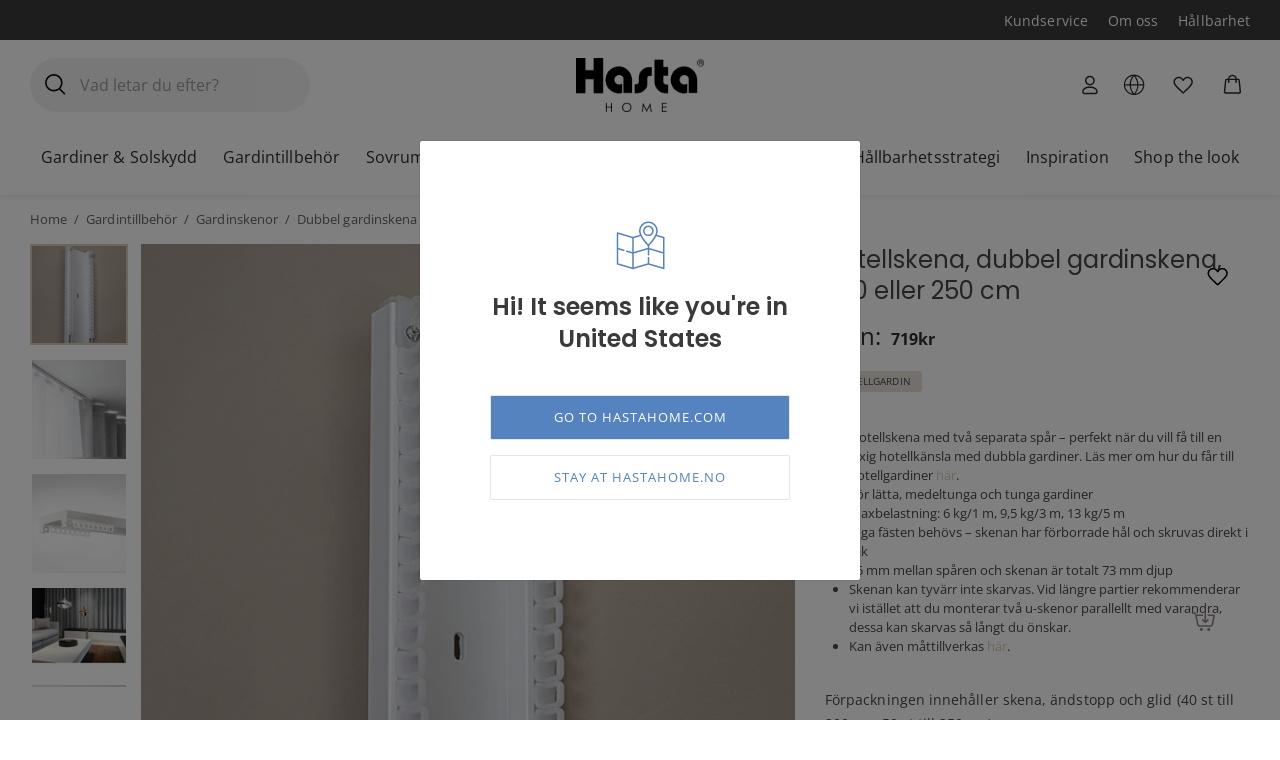

--- FILE ---
content_type: text/html; charset=UTF-8
request_url: https://www.hastahome.no/produkt/hotellskena-standard/
body_size: 119053
content:
<!DOCTYPE html>
<html lang="sv-SE">
<head>
	<meta charset="UTF-8">
	<meta name="viewport" content="width=device-width, initial-scale=1">
	<link rel="profile" href="http://gmpg.org/xfn/11">
	
	
        <script type="application/javascript" style="display:none">
            /* <![CDATA[ */
            window.pysWooProductData = window.pysWooProductData || [];
                        window.pysWooProductData[64876] = {"ga":{"delay":0,"type":"static","name":"add_to_cart","trackingIds":["G-ZD4VBPRW0S"],"params":{"event_category":"ecommerce","non_interaction":false,"items":[{"id":"64876","name":"Hotellskena, dubbel gardinskena, 200 eller 250 cm","category":"Dubbel gardinskena\/Gardinskenor\/Gardinskenor i standardm\u00e5tt\/Gardintillbeh\u00f6r\/Kampanj skenor och st\u00e4nger","quantity":1,"price":719}],"ecomm_prodid":"64876","ecomm_pagetype":"cart","ecomm_totalvalue":719},"e_id":"woo_add_to_cart_on_button_click","ids":[],"hasTimeWindow":false,"timeWindow":0,"eventID":"","woo_order":"","edd_order":""}};
                        window.pysWooProductData[64881] = {"ga":{"delay":0,"type":"static","name":"add_to_cart","trackingIds":["G-ZD4VBPRW0S"],"params":{"event_category":"ecommerce","non_interaction":false,"items":[{"id":"64881","name":"Hotellskena, dubbel gardinskena, 200 eller 250 cm","category":"Dubbel gardinskena\/Gardinskenor\/Gardinskenor i standardm\u00e5tt\/Gardintillbeh\u00f6r\/Kampanj skenor och st\u00e4nger","quantity":1,"price":899,"variant":"250-cm"}],"ecomm_prodid":"64881","ecomm_pagetype":"cart","ecomm_totalvalue":899},"e_id":"woo_add_to_cart_on_button_click","ids":[],"hasTimeWindow":false,"timeWindow":0,"eventID":"","woo_order":"","edd_order":""}};
                        window.pysWooProductData[64880] = {"ga":{"delay":0,"type":"static","name":"add_to_cart","trackingIds":["G-ZD4VBPRW0S"],"params":{"event_category":"ecommerce","non_interaction":false,"items":[{"id":"64880","name":"Hotellskena, dubbel gardinskena, 200 eller 250 cm","category":"Dubbel gardinskena\/Gardinskenor\/Gardinskenor i standardm\u00e5tt\/Gardintillbeh\u00f6r\/Kampanj skenor och st\u00e4nger","quantity":1,"price":719,"variant":"200-cm"}],"ecomm_prodid":"64880","ecomm_pagetype":"cart","ecomm_totalvalue":719},"e_id":"woo_add_to_cart_on_button_click","ids":[],"hasTimeWindow":false,"timeWindow":0,"eventID":"","woo_order":"","edd_order":""}};
                        /* ]]> */
        </script>

        <meta name='robots' content='index, follow, max-image-preview:large, max-snippet:-1, max-video-preview:-1' />
<link rel='preconnect' href='https://cdnjs.cloudflare.com' >

<!-- Google Tag Manager for WordPress by gtm4wp.com -->
<script data-cfasync="false" data-pagespeed-no-defer>
	var gtm4wp_datalayer_name = "dataLayer";
	var dataLayer = dataLayer || [];
	const gtm4wp_use_sku_instead = false;
	const gtm4wp_id_prefix = '';
	const gtm4wp_remarketing = true;
	const gtm4wp_eec = true;
	const gtm4wp_classicec = false;
	const gtm4wp_currency = 'NOK';
	const gtm4wp_product_per_impression = 20;
	const gtm4wp_needs_shipping_address = false;
	const gtm4wp_business_vertical = 'retail';
	const gtm4wp_business_vertical_id = 'id';
</script>
<!-- End Google Tag Manager for WordPress by gtm4wp.com -->
	<!-- This site is optimized with the Yoast SEO Premium plugin v22.6 (Yoast SEO v22.6) - https://yoast.com/wordpress/plugins/seo/ -->
	<title>Hotellskena, dubbel gardinskena - Hasta Home - Välkommen in!</title><style id="perfmatters-used-css">:where(.wp-block-button__link){border-radius:9999px;box-shadow:none;padding:calc(.667em + 2px) calc(1.333em + 2px);text-decoration:none;}:where(.wp-block-calendar table:not(.has-background) th){background:#ddd;}:where(.wp-block-columns){margin-bottom:1.75em;}:where(.wp-block-columns.has-background){padding:1.25em 2.375em;}:where(.wp-block-post-comments input[type=submit]){border:none;}:where(.wp-block-cover-image:not(.has-text-color)),:where(.wp-block-cover:not(.has-text-color)){color:#fff;}:where(.wp-block-cover-image.is-light:not(.has-text-color)),:where(.wp-block-cover.is-light:not(.has-text-color)){color:#000;}.wp-block-embed.alignleft,.wp-block-embed.alignright,.wp-block[data-align=left]>[data-type="core/embed"],.wp-block[data-align=right]>[data-type="core/embed"]{max-width:360px;width:100%;}.wp-block-embed.alignleft .wp-block-embed__wrapper,.wp-block-embed.alignright .wp-block-embed__wrapper,.wp-block[data-align=left]>[data-type="core/embed"] .wp-block-embed__wrapper,.wp-block[data-align=right]>[data-type="core/embed"] .wp-block-embed__wrapper{min-width:280px;}.wp-block-cover .wp-block-embed{min-height:240px;min-width:320px;}.wp-block-embed{overflow-wrap:break-word;}.wp-block-embed figcaption{margin-bottom:1em;margin-top:.5em;}.wp-block-embed iframe{max-width:100%;}.wp-block-embed__wrapper{position:relative;}.wp-embed-responsive .wp-has-aspect-ratio .wp-block-embed__wrapper:before{content:"";display:block;padding-top:50%;}.wp-embed-responsive .wp-has-aspect-ratio iframe{bottom:0;height:100%;left:0;position:absolute;right:0;top:0;width:100%;}.wp-embed-responsive .wp-embed-aspect-21-9 .wp-block-embed__wrapper:before{padding-top:42.85%;}.wp-embed-responsive .wp-embed-aspect-18-9 .wp-block-embed__wrapper:before{padding-top:50%;}.wp-embed-responsive .wp-embed-aspect-16-9 .wp-block-embed__wrapper:before{padding-top:56.25%;}.wp-embed-responsive .wp-embed-aspect-4-3 .wp-block-embed__wrapper:before{padding-top:75%;}.wp-embed-responsive .wp-embed-aspect-1-1 .wp-block-embed__wrapper:before{padding-top:100%;}.wp-embed-responsive .wp-embed-aspect-9-16 .wp-block-embed__wrapper:before{padding-top:177.77%;}.wp-embed-responsive .wp-embed-aspect-1-2 .wp-block-embed__wrapper:before{padding-top:200%;}:where(.wp-block-file){margin-bottom:1.5em;}:where(.wp-block-file__button){border-radius:2em;display:inline-block;padding:.5em 1em;}:where(.wp-block-file__button):is(a):active,:where(.wp-block-file__button):is(a):focus,:where(.wp-block-file__button):is(a):hover,:where(.wp-block-file__button):is(a):visited{box-shadow:none;color:#fff;opacity:.85;text-decoration:none;}@keyframes turn-on-visibility{0%{opacity:0;}to{opacity:1;}}@keyframes turn-off-visibility{0%{opacity:1;visibility:visible;}99%{opacity:0;visibility:visible;}to{opacity:0;visibility:hidden;}}@keyframes lightbox-zoom-in{0%{transform:translate(calc(-50vw + var(--wp--lightbox-initial-left-position)),calc(-50vh + var(--wp--lightbox-initial-top-position))) scale(var(--wp--lightbox-scale));}to{transform:translate(-50%,-50%) scale(1);}}@keyframes lightbox-zoom-out{0%{transform:translate(-50%,-50%) scale(1);visibility:visible;}99%{visibility:visible;}to{transform:translate(calc(-50vw + var(--wp--lightbox-initial-left-position)),calc(-50vh + var(--wp--lightbox-initial-top-position))) scale(var(--wp--lightbox-scale));visibility:hidden;}}:where(.wp-block-latest-comments:not([style*=line-height] .wp-block-latest-comments__comment)){line-height:1.1;}:where(.wp-block-latest-comments:not([style*=line-height] .wp-block-latest-comments__comment-excerpt p)){line-height:1.8;}ol,ul{box-sizing:border-box;}:where(.wp-block-navigation.has-background .wp-block-navigation-item a:not(.wp-element-button)),:where(.wp-block-navigation.has-background .wp-block-navigation-submenu a:not(.wp-element-button)){padding:.5em 1em;}:where(.wp-block-navigation .wp-block-navigation__submenu-container .wp-block-navigation-item a:not(.wp-element-button)),:where(.wp-block-navigation .wp-block-navigation__submenu-container .wp-block-navigation-submenu a:not(.wp-element-button)),:where(.wp-block-navigation .wp-block-navigation__submenu-container .wp-block-navigation-submenu button.wp-block-navigation-item__content),:where(.wp-block-navigation .wp-block-navigation__submenu-container .wp-block-pages-list__item button.wp-block-navigation-item__content){padding:.5em 1em;}@keyframes overlay-menu__fade-in-animation{0%{opacity:0;transform:translateY(.5em);}to{opacity:1;transform:translateY(0);}}:where(p.has-text-color:not(.has-link-color)) a{color:inherit;}:where(.wp-block-post-excerpt){margin-bottom:var(--wp--style--block-gap);margin-top:var(--wp--style--block-gap);}:where(.wp-block-preformatted.has-background){padding:1.25em 2.375em;}:where(.wp-block-pullquote){margin:0 0 1em;}:where(.wp-block-search__button){border:1px solid #ccc;padding:6px 10px;}:where(.wp-block-search__button-inside .wp-block-search__inside-wrapper){border:1px solid #949494;box-sizing:border-box;padding:4px;}:where(.wp-block-search__button-inside .wp-block-search__inside-wrapper) :where(.wp-block-search__button){padding:4px 8px;}:where(.wp-block-term-description){margin-bottom:var(--wp--style--block-gap);margin-top:var(--wp--style--block-gap);}:where(pre.wp-block-verse){font-family:inherit;}.wp-element-button{cursor:pointer;}:root{--wp--preset--font-size--normal:16px;--wp--preset--font-size--huge:42px;}.screen-reader-text{clip:rect(1px,1px,1px,1px);word-wrap:normal !important;border:0;-webkit-clip-path:inset(50%);clip-path:inset(50%);height:1px;margin:-1px;overflow:hidden;padding:0;position:absolute;width:1px;}.screen-reader-text:focus{clip:auto !important;background-color:#ddd;-webkit-clip-path:none;clip-path:none;color:#444;display:block;font-size:1em;height:auto;left:5px;line-height:normal;padding:15px 23px 14px;text-decoration:none;top:5px;width:auto;z-index:100000;}html :where(.has-border-color){border-style:solid;}html :where([style*=border-top-color]){border-top-style:solid;}html :where([style*=border-right-color]){border-right-style:solid;}html :where([style*=border-bottom-color]){border-bottom-style:solid;}html :where([style*=border-left-color]){border-left-style:solid;}html :where([style*=border-width]){border-style:solid;}html :where([style*=border-top-width]){border-top-style:solid;}html :where([style*=border-right-width]){border-right-style:solid;}html :where([style*=border-bottom-width]){border-bottom-style:solid;}html :where([style*=border-left-width]){border-left-style:solid;}html :where(img[class*=wp-image-]){height:auto;max-width:100%;}:where(figure){margin:0 0 1em;}html :where(.is-position-sticky){--wp-admin--admin-bar--position-offset:var(--wp-admin--admin-bar--height,0px);}@media screen and (max-width:600px){html :where(.is-position-sticky){--wp-admin--admin-bar--position-offset:0px;}}.screen-reader-text{clip:rect(1px,1px,1px,1px);word-wrap:normal !important;border:0;-webkit-clip-path:inset(50%);clip-path:inset(50%);height:1px;margin:-1px;overflow:hidden;overflow-wrap:normal !important;padding:0;position:absolute !important;width:1px;}.screen-reader-text:focus{clip:auto !important;background-color:#fff;border-radius:3px;box-shadow:0 0 2px 2px rgba(0,0,0,.6);-webkit-clip-path:none;clip-path:none;color:#2b2d2f;display:block;font-size:.875rem;font-weight:700;height:auto;left:5px;line-height:normal;padding:15px 23px 14px;text-decoration:none;top:5px;width:auto;z-index:100000;}@-webkit-keyframes fadein{0%{opacity:0;}to{opacity:1;}}@keyframes fadein{0%{opacity:0;}to{opacity:1;}}@-webkit-keyframes slidein{0%{transform:translateX(0);}to{transform:translateX(-480px);}}@keyframes slidein{0%{transform:translateX(0);}to{transform:translateX(-480px);}}@media only screen and (max-width:480px){@-webkit-keyframes slidein{0%{transform:translateX(0);}to{transform:translateX(-100vw);}}@keyframes slidein{0%{transform:translateX(0);}to{transform:translateX(-100vw);}}}@-webkit-keyframes spin{0%{transform:rotate(0deg);}to{transform:rotate(1 turn);}}@keyframes spin{0%{transform:rotate(0deg);}to{transform:rotate(1 turn);}}:where(.wp-block-woocommerce-mini-cart-contents){background:#fff;}:where(div[data-block-name="woocommerce/legacy-template"]){margin-left:auto;margin-right:auto;max-width:1000px;}@-webkit-keyframes spinner__animation{0%{-webkit-animation-timing-function:cubic-bezier(.5856,.0703,.4143,.9297);animation-timing-function:cubic-bezier(.5856,.0703,.4143,.9297);transform:rotate(0deg);}to{transform:rotate(1 turn);}}@keyframes spinner__animation{0%{-webkit-animation-timing-function:cubic-bezier(.5856,.0703,.4143,.9297);animation-timing-function:cubic-bezier(.5856,.0703,.4143,.9297);transform:rotate(0deg);}to{transform:rotate(1 turn);}}@-webkit-keyframes loading__animation{to{transform:translateX(100%);}}@keyframes loading__animation{to{transform:translateX(100%);}}@-webkit-keyframes dashicons-spin{0%{transform:rotate(0deg);}to{transform:rotate(1 turn);}}@keyframes dashicons-spin{0%{transform:rotate(0deg);}to{transform:rotate(1 turn);}}@keyframes load3{0%{transform:rotate(0deg);}to{transform:rotate(1 turn);}}.qala-geo-ip-popup{display:none;}.spinner-wrapper{display:none;}.qm-spinner{animation:load3 1.4s linear infinite;background:#000;background:linear-gradient(90deg,#000 10%,transparent 42%);border-radius:50%;font-size:10px;height:11em;margin:50px auto;position:relative;text-indent:-9999em;transform:translateZ(0);width:11em;}.qm-spinner:before{background:#000;border-radius:100% 0 0;height:50%;width:50%;}.qm-spinner:after,.qm-spinner:before{content:"";left:0;position:absolute;top:0;}.qm-spinner:after{background:#fff;border-radius:50%;bottom:0;height:75%;margin:auto;right:0;width:75%;}.qala-geo-ip-popup .qala-geo-ip-header{font-size:20px;font-weight:700;margin:0 0 .65rem;}@media (min-width:768px){.qala-geo-ip-popup .qala-geo-ip-header{font-size:24px;margin:0 0 .86rem;}}.qala-geo-ip-popup .qala-geo-ip-text{color:#676767;font-size:16px;max-width:290px;}@media (min-width:768px){.qala-geo-ip-popup .qala-geo-ip-text{font-size:18px;}}.qala-geo-ip-popup .qala-geo-ip-popup-redirect{margin-top:15px;}.qala-geo-ip-popup .qala-geo-ip-cancel-text{background-color:transparent;background-position:50%;background-repeat:no-repeat;border:0;color:#0070f0;font-weight:400;height:12px;padding:0;position:absolute;right:24px;top:19px;width:12px;}.qala-geo-ip-popup .qala-geo-ip-cancel-text span{font-size:1rem;letter-spacing:.25px;line-height:1.2;position:absolute;right:20px;top:-3px;}.qala-geo-ip-popup .qala-geo-ip-cancel-text:active,.qala-geo-ip-popup .qala-geo-ip-cancel-text:active:focus{border:0;}.qala-geo-ip-popup .qala-geo-ip-cancel-text svg{fill:#0070f0;}.qala-geo-ip-popup .qala-geo-ip-cancel-text:focus{background-color:transparent;}.qala-geo-ip-popup .qala-multimarket-button{background-color:#0070f0;border:#0070f0;padding:1.14rem 2rem;text-align:left;transition:none;width:100%;}.qala-geo-ip-popup .qala-multimarket-button a{color:#fff;display:block;position:relative;}.qala-geo-ip-popup .qala-multimarket-button a:after{background-image:url("data:image/svg+xml;charset=utf-8,%3Csvg width=\'24\' height=\'21\' fill=\'none\' xmlns=\'http://www.w3.org/2000/svg\'%3E%3Cpath d=\'M1.364 11.9h17.98l-6.535 6.71a1.426 1.426 0 0 0 0 1.98 1.34 1.34 0 0 0 1.928 0l8.864-9.1c.255-.262.399-.618.399-.99s-.144-.727-.4-.99L14.738.41a1.338 1.338 0 0 0-1.928 0 1.426 1.426 0 0 0 0 1.98l6.536 6.71H1.363C.61 9.1 0 9.727 0 10.5c0 .773.61 1.4 1.364 1.4z\' fill=\'%23fff\'/%3E%3C/svg%3E");background-size:cover;content:"";display:block;height:16px;position:absolute;right:0;top:50%;transform:translateY(-50%);width:18px;z-index:10;}.qala-geo-ip-popup .qala-multimarket-button:hover{background-color:#0070f0;border:#0070f0;}.qala-geo-ip-popup .ac-search-selector{visibility:hidden;width:100%;}.qala-geo-ip-header-notification{background-color:#2c2c2e;display:none;}.qala-geo-ip-header-notification p{color:#fff;}.qala-geo-ip-header-notification .container{align-items:center;display:flex;justify-content:center;}.qala-geo-ip-header-notification .container>*{padding:20px;}.qala-geo-ip-header-notification .container button,.qala-geo-ip-header-notification .container select{font-size:14px;height:42px;}.qala-geo-ip-header-notification .container select{padding:2px;}.qala-geo-ip-header-notification .container button{background-color:#0070f0;border:#0070f0;}.qala-geo-ip-header-notification .container button a{color:#fff;}.geo-flex{display:flex;}.qala-geo-ip-checkout-notification .qala-geo-ip-select-open-wrapper,.qala-geo-ip-header-notification .qala-geo-ip-select-open-wrapper{background-color:#545454;cursor:pointer;margin-right:.5rem;min-width:auto;padding:9px 38px 9px 12px;position:relative;width:100%;}@media (min-width:768px){.qala-geo-ip-checkout-notification .qala-geo-ip-select-open-wrapper,.qala-geo-ip-header-notification .qala-geo-ip-select-open-wrapper{margin-right:.75rem;min-width:249px;width:auto;}}.qala-geo-ip-checkout-notification .qala-geo-ip-select-open-wrapper:after,.qala-geo-ip-header-notification .qala-geo-ip-select-open-wrapper:after{border-bottom:1px solid #8f8f8f;border-left:1px solid #8f8f8f;content:"";display:block;height:7px;position:absolute;right:10px;top:47%;transform:translateY(-50%) rotate(-45deg);width:7px;}.qala-geo-ip-checkout-notification .qala-multimarket-button,.qala-geo-ip-header-notification .qala-multimarket-button{display:flex;padding:9px 12px;}.qala-geo-ip-checkout-notification .qala-multimarket-button a,.qala-geo-ip-header-notification .qala-multimarket-button a{font-size:14px;font-weight:500;padding:0;text-decoration:none;}.qala-geo-ip-checkout-notification .qala-geo-ip-suggested-country,.qala-geo-ip-header-notification .qala-geo-ip-suggested-country{color:#e5e5e5;display:block;font-weight:500;width:100%;}@media (min-width:768px){.qala-geo-ip-checkout-notification .geo-wrap-intro,.qala-geo-ip-header-notification .geo-wrap-intro{display:inline-block;}}.qala-geo-ip-checkout-notification .geo-flex,.qala-geo-ip-header-notification .geo-flex{align-items:normal;width:100%;}@media (min-width:768px){.qala-geo-ip-checkout-notification .geo-flex,.qala-geo-ip-header-notification .geo-flex{align-items:center;width:auto;}}.qala-geo-ip-checkout-notification .geo-wrap-content,.qala-geo-ip-header-notification .geo-wrap-content{display:flex;flex-wrap:wrap;max-width:800px;position:relative;width:100%;}@media (min-width:768px){.qala-geo-ip-checkout-notification .geo-wrap-content,.qala-geo-ip-header-notification .geo-wrap-content{flex-wrap:nowrap;}}.qala-geo-ip-checkout-notification .qala-geo-ip-header,.qala-geo-ip-header-notification .qala-geo-ip-header{display:block;font-size:18px;font-weight:600;}.qala-geo-ip-checkout-notification .qala-geo-ip-text,.qala-geo-ip-header-notification .qala-geo-ip-text{font-size:12px;font-weight:400;}.qala-geo-ip-checkout-notification .container,.qala-geo-ip-header-notification .container{padding:0;}.qala-geo-ip-checkout-notification .qala-multimarket-button,.qala-geo-ip-header-notification .qala-multimarket-button{background:#0070f0;border:0;color:#fff;transition:none;width:30%;}.qala-geo-ip-checkout-notification .qala-multimarket-button a,.qala-geo-ip-header-notification .qala-multimarket-button a{color:#fff;}.qala-geo-ip-checkout-notification .qala-multimarket-button:hover,.qala-geo-ip-header-notification .qala-multimarket-button:hover{background-color:#0070f0;border:#0070f0;}.qala-geo-ip-checkout-notification p,.qala-geo-ip-header-notification p{margin-right:30px;margin-top:0;}.qala-geo-ip-checkout-notification .qala-geo-ip-cancel,.qala-geo-ip-header-notification .qala-geo-ip-cancel{cursor:pointer;display:flex;position:absolute;right:27px;top:16px;}@media (min-width:768px){.qala-geo-ip-checkout-notification .qala-geo-ip-cancel,.qala-geo-ip-header-notification .qala-geo-ip-cancel{right:15px;top:50%;transform:translateY(-50%);}}.qala-geo-ip-checkout-notification .qala-geo-ip-cancel path,.qala-geo-ip-header-notification .qala-geo-ip-cancel path{fill:#fff;}.qala-geo-ip-checkout-notification>.container{align-items:center;display:flex;justify-content:center;min-width:100%;padding:1.1rem;width:100%;}.qala-geo-ip-checkout-notification>.container p{margin-bottom:0;}.qala-geo-ip-checkout-notification>.container .qala-geo-ip-header{font-size:16px;}@media (min-width:768px){.qala-geo-ip-checkout-notification>.container .qala-geo-ip-header{font-size:18px;}}.qala-geo-ip-checkout-notification>.container .qala-geo-ip-cancel{right:0;top:0;transform:translateY(0);}.qala-geo-ip-checkout-notification>.container .qala-geo-ip-select-open-wrapper{background-color:#2c2c2e;min-width:auto;position:relative;width:100%;}@media (min-width:768px){.qala-geo-ip-checkout-notification>.container .qala-geo-ip-select-open-wrapper{margin-right:.75rem;min-width:249px;width:auto;}}.qala-geo-ip-checkout-notification>.container .qala-multimarket-button{display:flex;padding:9px 12px;}.qala-geo-ip-checkout-notification>.container .qala-multimarket-button a{font-size:14px;font-weight:500;padding:0;text-decoration:none;}.qala-geo-ip-checkout-notification>.container .qala-geo-ip-suggested-country{color:#fff;display:block;font-weight:500;width:100%;}.qala-geo-ip-checkout-notification>.container .qala-geo-ip-header{display:block;}.qala-geo-ip-checkout-notification>.container .qala-geo-ip-cancel svg path{fill:#000;}.qala-geo-ip-checkout-notification>.container .geo-wrap-intro{flex-basis:95%;width:95%;}.qala-geo-ip-checkout-notification>.container .geo-wrap-content{flex-wrap:wrap;position:relative;}.qala-geo-ip-checkout-notification>.container .geo-flex{padding-top:1rem;}.qala-geo-ip-checkout-notification{background-color:#f1c21b;display:none;margin:10px 0;}.qala-multimarket-open-selector-button{align-items:center;display:flex;}.qala-multimarket-open-selector-button__globe{align-items:center;display:flex;height:16px;margin-right:4px;width:16px;}.ac-geo-popup{display:none;}.ac-geo-popup .ac-geo-popup-inner{background-color:#fff;border-radius:2px;padding:40px 30px 50px;}@media (min-width:768px){.ac-geo-popup .ac-geo-popup-inner{padding:80px 70px;}}.ac-geo-popup .ac-geo-popup-icon{display:flex;flex-direction:row;justify-content:center;width:100%;}.ac-geo-popup .ac-geo-popup-icon svg{height:40px;width:40px;}@media (min-width:768px){.ac-geo-popup .ac-geo-popup-icon svg{height:50px;width:50px;}}.ac-geo-popup .ac-geo-popup-header{color:#3a3a3a;font-size:18px;font-weight:600;line-height:28px;margin:20px 0;text-align:center;}@media (min-width:768px){.ac-geo-popup .ac-geo-popup-header{font-size:24px;line-height:32px;margin-bottom:40px;}}.ac-geo-popup .ac-geo-popup-redirect{margin:0 auto 15px;text-align:center;}.ac-geo-popup .ac-geo-popup-redirect:last-child{margin-bottom:0;}.ac-geo-popup .ac-geo-popup-redirect a{border:1px solid #e5e5e5;border-radius:2px;display:block;font-size:11px;letter-spacing:1px;padding:12px;text-transform:uppercase;}@media (min-width:768px){.ac-geo-popup .ac-geo-popup-redirect a{font-size:13px;}}.ac-geo-popup .ac-geo-popup-redirect a:hover{text-decoration:none;}.ac-geo-popup a.ac-geo-popup-remain-link,.ac-geo-popup a.ac-geo-popup-remain-link:hover{color:#5483bf;}.ac-geo-popup a.ac-geo-popup-redirect-link{background:#5483bf;color:#fff;}.ac-geo-popup .redirect-to,.ac-geo-popup .remain-on{overflow:hidden;vertical-align:middle;white-space:pre-wrap;word-break:break-word;}button.qala-wishlist-button{visibility:hidden;}.qala-wishlist-button{background:none;cursor:pointer;}.qala-wishlist-button,.qala-wishlist-button:active,.qala-wishlist-button:active:focus,.qala-wishlist-button:focus,.qala-wishlist-button:hover{background:transparent;border:0;border-radius:0;box-shadow:none;margin:0;outline:none;}.qala-wishlist-button:hover svg{transform:scale(1.1);transition:transform .2s ease-in-out;}.qala-wishlist-button>*{display:flex;pointer-events:none;}.qala-wishlist-button__icon.heart-filled,.qala-wishlist-button__icon.spinner{display:none;}.qala-wishlist-button svg{height:25px;line-height:1;transition:transform .2s ease-in-out;width:25px;}.qala-wishlist-container-single{padding-right:15px;text-align:right;}@media (min-width:992px){.qala-wishlist-container-single{padding-right:0;}}.qala-wishlist-container-single .qala-wishlist-button{position:absolute;right:15px;top:15px;}.qala-wishlist-container-single:not(:has(~.product-images-slider-container)){padding-right:15px;text-align:right;}@media (min-width:992px){.qala-wishlist-container-single:not(:has(~.product-images-slider-container)){padding-right:0;}}.qala-wishlist-container-single:not(:has(~.product-images-slider-container)) .qala-wishlist-button{position:static;}.woocommerce.single-product .summary-inner-wrapper:has(.qala-wishlist-container-single){position:relative;}@media (min-width:992px){.woocommerce.single-product .summary-inner-wrapper:has(.qala-wishlist-container-single){position:sticky;}}.woocommerce.single-product .summary-inner-wrapper:has(.qala-wishlist-container-single) .product_title{margin-right:47px;}.woocommerce.single-product .summary-inner-wrapper:has(.qala-wishlist-container-single) .qala-wishlist-button{padding:15px;position:absolute;right:0;}@media (min-width:768px){.woocommerce.single-product .summary-inner-wrapper:has(.qala-wishlist-container-single) .qala-wishlist-button{right:15px;}}@media (min-width:992px){.woocommerce.single-product .summary-inner-wrapper:has(.qala-wishlist-container-single) .qala-wishlist-button{right:-15px;top:-15px;}}.qala-wishlist-header .qala-wishlist-button{align-items:center;display:flex;position:relative;}.qala-wishlist-header .qala-wishlist-button svg{height:25px;width:25px;}.qala-wishlist-header .qala-wishlist-button svg path{fill:#323031;}.qala-wishlist-header .qala-wishlist-button .count{right:-14px;top:-4px;transition:all .2s ease-in-out;}.qala-wishlist-header .qala-wishlist-button .count__is-empty{height:0;opacity:0;width:0;}@keyframes pulse{0%{transform:scale(.8);}to{transform:scale(1.2);}}ul.products li{position:relative;}ul.products li .qala-wishlist-button{padding:5px;position:absolute;right:.5rem;top:.5rem;z-index:50;}button.pswp__button{box-shadow:none !important;background-image:url("https://www.hastahome.no/wp-content/plugins/woocommerce/assets/css/photoswipe/default-skin/default-skin.png") !important;}button.pswp__button,button.pswp__button--arrow--left::before,button.pswp__button--arrow--right::before,button.pswp__button:hover{background-color:transparent !important;}button.pswp__button--arrow--left,button.pswp__button--arrow--left:hover,button.pswp__button--arrow--right,button.pswp__button--arrow--right:hover{background-image:none !important;}button.pswp__button--close:hover{background-position:0 -44px;}button.pswp__button--zoom:hover{background-position:-88px 0;}.pswp{display:none;position:absolute;width:100%;height:100%;left:0;top:0;overflow:hidden;-ms-touch-action:none;touch-action:none;z-index:1500;-webkit-text-size-adjust:100%;-webkit-backface-visibility:hidden;outline:0;}.pswp *{-webkit-box-sizing:border-box;box-sizing:border-box;}.pswp img{max-width:none;}.pswp__bg{position:absolute;left:0;top:0;width:100%;height:100%;background:#000;opacity:0;-webkit-transform:translateZ(0);transform:translateZ(0);-webkit-backface-visibility:hidden;will-change:opacity;}.pswp__scroll-wrap{position:absolute;left:0;top:0;width:100%;height:100%;overflow:hidden;}.pswp__container,.pswp__zoom-wrap{-ms-touch-action:none;touch-action:none;position:absolute;left:0;right:0;top:0;bottom:0;}.pswp__container,.pswp__img{-webkit-user-select:none;-moz-user-select:none;-ms-user-select:none;user-select:none;-webkit-tap-highlight-color:transparent;-webkit-touch-callout:none;}.pswp__bg{will-change:opacity;-webkit-transition:opacity 333ms cubic-bezier(.4,0,.22,1);transition:opacity 333ms cubic-bezier(.4,0,.22,1);}.pswp__container,.pswp__zoom-wrap{-webkit-backface-visibility:hidden;}.pswp__item{position:absolute;left:0;right:0;top:0;bottom:0;overflow:hidden;}.pswp__button{width:44px;height:44px;position:relative;background:0 0;cursor:pointer;overflow:visible;-webkit-appearance:none;display:block;border:0;padding:0;margin:0;float:right;opacity:.75;-webkit-transition:opacity .2s;transition:opacity .2s;-webkit-box-shadow:none;box-shadow:none;}.pswp__button:focus,.pswp__button:hover{opacity:1;}.pswp__button:active{outline:0;opacity:.9;}.pswp__button::-moz-focus-inner{padding:0;border:0;}.pswp__button,.pswp__button--arrow--left:before,.pswp__button--arrow--right:before{background:url("https://www.hastahome.no/wp-content/plugins/woocommerce/assets/css/photoswipe/default-skin/default-skin.png") 0 0 no-repeat;background-size:264px 88px;width:44px;height:44px;}.pswp__button--close{background-position:0 -44px;}.pswp__button--share{background-position:-44px -44px;}.pswp__button--fs{display:none;}.pswp__button--zoom{display:none;background-position:-88px 0;}.pswp__button--arrow--left,.pswp__button--arrow--right{background:0 0;top:50%;margin-top:-50px;width:70px;height:100px;position:absolute;}.pswp__button--arrow--left{left:0;}.pswp__button--arrow--right{right:0;}.pswp__button--arrow--left:before,.pswp__button--arrow--right:before{content:"";top:35px;background-color:rgba(0,0,0,.3);height:30px;width:32px;position:absolute;}.pswp__button--arrow--left:before{left:6px;background-position:-138px -44px;}.pswp__button--arrow--right:before{right:6px;background-position:-94px -44px;}.pswp__counter,.pswp__share-modal{-webkit-user-select:none;-moz-user-select:none;-ms-user-select:none;user-select:none;}.pswp__share-modal{display:block;background:rgba(0,0,0,.5);width:100%;height:100%;top:0;left:0;padding:10px;position:absolute;z-index:1600;opacity:0;-webkit-transition:opacity .25s ease-out;transition:opacity .25s ease-out;-webkit-backface-visibility:hidden;will-change:opacity;}.pswp__share-modal--hidden{display:none;}.pswp__share-tooltip{z-index:1620;position:absolute;background:#fff;top:56px;border-radius:2px;display:block;width:auto;right:44px;-webkit-box-shadow:0 2px 5px rgba(0,0,0,.25);box-shadow:0 2px 5px rgba(0,0,0,.25);-webkit-transform:translateY(6px);-ms-transform:translateY(6px);transform:translateY(6px);-webkit-transition:-webkit-transform .25s;transition:transform .25s;-webkit-backface-visibility:hidden;will-change:transform;}.pswp__share-tooltip a{display:block;padding:8px 12px;color:#000;text-decoration:none;font-size:14px;line-height:18px;}.pswp__share-tooltip a:hover{text-decoration:none;color:#000;}.pswp__share-tooltip a:first-child{border-radius:2px 2px 0 0;}.pswp__share-tooltip a:last-child{border-radius:0 0 2px 2px;}.pswp__counter{position:absolute;left:0;top:0;height:44px;font-size:13px;line-height:44px;color:#fff;opacity:.75;padding:0 10px;}.pswp__caption{position:absolute;left:0;bottom:0;width:100%;min-height:44px;}.pswp__caption small{font-size:11px;color:#bbb;}.pswp__caption__center{text-align:left;max-width:420px;margin:0 auto;font-size:13px;padding:10px;line-height:20px;color:#ccc;}.pswp__preloader{width:44px;height:44px;position:absolute;top:0;left:50%;margin-left:-22px;opacity:0;-webkit-transition:opacity .25s ease-out;transition:opacity .25s ease-out;will-change:opacity;direction:ltr;}.pswp__preloader__icn{width:20px;height:20px;margin:12px;}@media screen and (max-width:1024px){.pswp__preloader{position:relative;left:auto;top:auto;margin:0;float:right;}}@-webkit-keyframes clockwise{0%{-webkit-transform:rotate(0);transform:rotate(0);}100%{-webkit-transform:rotate(360deg);transform:rotate(360deg);}}@keyframes clockwise{0%{-webkit-transform:rotate(0);transform:rotate(0);}100%{-webkit-transform:rotate(360deg);transform:rotate(360deg);}}@-webkit-keyframes donut-rotate{0%{-webkit-transform:rotate(0);transform:rotate(0);}50%{-webkit-transform:rotate(-140deg);transform:rotate(-140deg);}100%{-webkit-transform:rotate(0);transform:rotate(0);}}@keyframes donut-rotate{0%{-webkit-transform:rotate(0);transform:rotate(0);}50%{-webkit-transform:rotate(-140deg);transform:rotate(-140deg);}100%{-webkit-transform:rotate(0);transform:rotate(0);}}.pswp__ui{-webkit-font-smoothing:auto;visibility:visible;opacity:1;z-index:1550;}.pswp__top-bar{position:absolute;left:0;top:0;height:44px;width:100%;}.pswp--has_mouse .pswp__button--arrow--left,.pswp--has_mouse .pswp__button--arrow--right,.pswp__caption,.pswp__top-bar{-webkit-backface-visibility:hidden;will-change:opacity;-webkit-transition:opacity 333ms cubic-bezier(.4,0,.22,1);transition:opacity 333ms cubic-bezier(.4,0,.22,1);}.pswp__caption,.pswp__top-bar{background-color:rgba(0,0,0,.5);}.pswp__ui--hidden .pswp__button--arrow--left,.pswp__ui--hidden .pswp__button--arrow--right,.pswp__ui--hidden .pswp__caption,.pswp__ui--hidden .pswp__top-bar{opacity:.001;}:root{--woocommerce:#a46497;--wc-green:#7ad03a;--wc-red:#a00;--wc-orange:#ffba00;--wc-blue:#2ea2cc;--wc-primary:#a46497;--wc-primary-text:white;--wc-secondary:#ebe9eb;--wc-secondary-text:#515151;--wc-highlight:#77a464;--wc-highligh-text:white;--wc-content-bg:#fff;--wc-subtext:#767676;}.woocommerce img,.woocommerce-page img{height:auto;max-width:100%;}.woocommerce #content div.product div.images,.woocommerce div.product div.images,.woocommerce-page #content div.product div.images,.woocommerce-page div.product div.images{float:left;width:48%;}.woocommerce #content div.product div.thumbnails::after,.woocommerce #content div.product div.thumbnails::before,.woocommerce div.product div.thumbnails::after,.woocommerce div.product div.thumbnails::before,.woocommerce-page #content div.product div.thumbnails::after,.woocommerce-page #content div.product div.thumbnails::before,.woocommerce-page div.product div.thumbnails::after,.woocommerce-page div.product div.thumbnails::before{content:" ";display:table;}.woocommerce #content div.product div.thumbnails::after,.woocommerce div.product div.thumbnails::after,.woocommerce-page #content div.product div.thumbnails::after,.woocommerce-page div.product div.thumbnails::after{clear:both;}.woocommerce #content div.product div.thumbnails a,.woocommerce div.product div.thumbnails a,.woocommerce-page #content div.product div.thumbnails a,.woocommerce-page div.product div.thumbnails a{float:left;width:30.75%;margin-right:3.8%;margin-bottom:1em;}.woocommerce #content div.product div.thumbnails a.last,.woocommerce div.product div.thumbnails a.last,.woocommerce-page #content div.product div.thumbnails a.last,.woocommerce-page div.product div.thumbnails a.last{margin-right:0;}.woocommerce #content div.product div.thumbnails a.first,.woocommerce div.product div.thumbnails a.first,.woocommerce-page #content div.product div.thumbnails a.first,.woocommerce-page div.product div.thumbnails a.first{clear:both;}.woocommerce #content div.product div.thumbnails.columns-1 a,.woocommerce div.product div.thumbnails.columns-1 a,.woocommerce-page #content div.product div.thumbnails.columns-1 a,.woocommerce-page div.product div.thumbnails.columns-1 a{width:100%;margin-right:0;float:none;}.woocommerce #content div.product div.thumbnails.columns-2 a,.woocommerce div.product div.thumbnails.columns-2 a,.woocommerce-page #content div.product div.thumbnails.columns-2 a,.woocommerce-page div.product div.thumbnails.columns-2 a{width:48%;}.woocommerce #content div.product div.thumbnails.columns-4 a,.woocommerce div.product div.thumbnails.columns-4 a,.woocommerce-page #content div.product div.thumbnails.columns-4 a,.woocommerce-page div.product div.thumbnails.columns-4 a{width:22.05%;}.woocommerce #content div.product div.thumbnails.columns-5 a,.woocommerce div.product div.thumbnails.columns-5 a,.woocommerce-page #content div.product div.thumbnails.columns-5 a,.woocommerce-page div.product div.thumbnails.columns-5 a{width:16.9%;}.woocommerce #content div.product div.summary,.woocommerce div.product div.summary,.woocommerce-page #content div.product div.summary,.woocommerce-page div.product div.summary{float:right;width:48%;clear:none;}.woocommerce #content div.product .woocommerce-tabs,.woocommerce div.product .woocommerce-tabs,.woocommerce-page #content div.product .woocommerce-tabs,.woocommerce-page div.product .woocommerce-tabs{clear:both;}.woocommerce #content div.product .woocommerce-tabs ul.tabs::after,.woocommerce #content div.product .woocommerce-tabs ul.tabs::before,.woocommerce div.product .woocommerce-tabs ul.tabs::after,.woocommerce div.product .woocommerce-tabs ul.tabs::before,.woocommerce-page #content div.product .woocommerce-tabs ul.tabs::after,.woocommerce-page #content div.product .woocommerce-tabs ul.tabs::before,.woocommerce-page div.product .woocommerce-tabs ul.tabs::after,.woocommerce-page div.product .woocommerce-tabs ul.tabs::before{content:" ";display:table;}.woocommerce #content div.product .woocommerce-tabs ul.tabs::after,.woocommerce div.product .woocommerce-tabs ul.tabs::after,.woocommerce-page #content div.product .woocommerce-tabs ul.tabs::after,.woocommerce-page div.product .woocommerce-tabs ul.tabs::after{clear:both;}.woocommerce #content div.product .woocommerce-tabs ul.tabs li,.woocommerce div.product .woocommerce-tabs ul.tabs li,.woocommerce-page #content div.product .woocommerce-tabs ul.tabs li,.woocommerce-page div.product .woocommerce-tabs ul.tabs li{display:inline-block;}.woocommerce #content div.product #reviews .comment::after,.woocommerce #content div.product #reviews .comment::before,.woocommerce div.product #reviews .comment::after,.woocommerce div.product #reviews .comment::before,.woocommerce-page #content div.product #reviews .comment::after,.woocommerce-page #content div.product #reviews .comment::before,.woocommerce-page div.product #reviews .comment::after,.woocommerce-page div.product #reviews .comment::before{content:" ";display:table;}.woocommerce #content div.product #reviews .comment::after,.woocommerce div.product #reviews .comment::after,.woocommerce-page #content div.product #reviews .comment::after,.woocommerce-page div.product #reviews .comment::after{clear:both;}.woocommerce #content div.product #reviews .comment img,.woocommerce div.product #reviews .comment img,.woocommerce-page #content div.product #reviews .comment img,.woocommerce-page div.product #reviews .comment img{float:right;height:auto;}.woocommerce ul.products,.woocommerce-page ul.products{clear:both;}.woocommerce ul.products::after,.woocommerce ul.products::before,.woocommerce-page ul.products::after,.woocommerce-page ul.products::before{content:" ";display:table;}.woocommerce ul.products::after,.woocommerce-page ul.products::after{clear:both;}.woocommerce ul.products li.product,.woocommerce-page ul.products li.product{float:left;margin:0 3.8% 2.992em 0;padding:0;position:relative;width:22.05%;margin-left:0;}.woocommerce ul.products li.first,.woocommerce-page ul.products li.first{clear:both;}.woocommerce ul.products li.last,.woocommerce-page ul.products li.last{margin-right:0;}.woocommerce #content table.cart img,.woocommerce table.cart img,.woocommerce-page #content table.cart img,.woocommerce-page table.cart img{height:auto;}.twentyfourteen .tfwc div.product.hentry.has-post-thumbnail{margin-top:0;}#content .twentysixteen div.product div.images,#content .twentysixteen div.product div.summary{width:46.42857%;}:root{--woocommerce:#a46497;--wc-green:#7ad03a;--wc-red:#a00;--wc-orange:#ffba00;--wc-blue:#2ea2cc;--wc-primary:#a46497;--wc-primary-text:white;--wc-secondary:#ebe9eb;--wc-secondary-text:#515151;--wc-highlight:#77a464;--wc-highligh-text:white;--wc-content-bg:#fff;--wc-subtext:#767676;}@keyframes spin{100%{transform:rotate(360deg);}}@font-face{font-family:star;src:url("https://www.hastahome.no/wp-content/plugins/woocommerce/assets/css/../fonts/star.eot");src:url("https://www.hastahome.no/wp-content/plugins/woocommerce/assets/css/../fonts/star.eot?#iefix") format("embedded-opentype"),url("https://www.hastahome.no/wp-content/plugins/woocommerce/assets/css/../fonts/star.woff") format("woff"),url("https://www.hastahome.no/wp-content/plugins/woocommerce/assets/css/../fonts/star.ttf") format("truetype"),url("https://www.hastahome.no/wp-content/plugins/woocommerce/assets/css/../fonts/star.svg#star") format("svg");font-weight:400;font-style:normal;}@font-face{font-family:WooCommerce;src:url("https://www.hastahome.no/wp-content/plugins/woocommerce/assets/css/../fonts/WooCommerce.eot");src:url("https://www.hastahome.no/wp-content/plugins/woocommerce/assets/css/../fonts/WooCommerce.eot?#iefix") format("embedded-opentype"),url("https://www.hastahome.no/wp-content/plugins/woocommerce/assets/css/../fonts/WooCommerce.woff") format("woff"),url("https://www.hastahome.no/wp-content/plugins/woocommerce/assets/css/../fonts/WooCommerce.ttf") format("truetype"),url("https://www.hastahome.no/wp-content/plugins/woocommerce/assets/css/../fonts/WooCommerce.svg#WooCommerce") format("svg");font-weight:400;font-style:normal;}.screen-reader-text{clip:rect(1px,1px,1px,1px);height:1px;overflow:hidden;position:absolute !important;width:1px;word-wrap:normal !important;}.woocommerce .quantity .qty{width:3.631em;text-align:center;}.woocommerce div.product{margin-bottom:0;position:relative;}.woocommerce div.product .product_title{clear:none;margin-top:0;padding:0;}.woocommerce div.product p.price,.woocommerce div.product span.price{color:#77a464;font-size:1.25em;}.woocommerce div.product p.price ins,.woocommerce div.product span.price ins{background:inherit;font-weight:700;display:inline-block;}.woocommerce div.product p.price del,.woocommerce div.product span.price del{opacity:.5;display:inline-block;}.woocommerce div.product p.stock{font-size:.92em;}.woocommerce div.product .stock{color:#77a464;}.woocommerce div.product .out-of-stock{color:red;}.woocommerce div.product .woocommerce-product-rating{margin-bottom:1.618em;}.woocommerce div.product div.images{margin-bottom:2em;}.woocommerce div.product div.images img{display:block;width:100%;height:auto;box-shadow:none;}.woocommerce div.product div.images div.thumbnails{padding-top:1em;}.woocommerce div.product div.images.woocommerce-product-gallery{position:relative;}.woocommerce div.product div.images .woocommerce-product-gallery__wrapper{transition:all cubic-bezier(.795,-.035,0,1) .5s;margin:0;padding:0;}.woocommerce div.product div.images .woocommerce-product-gallery__wrapper .zoomImg{background-color:#fff;opacity:0;}.woocommerce div.product div.images .woocommerce-product-gallery__image--placeholder{border:1px solid #f2f2f2;}.woocommerce div.product div.images .woocommerce-product-gallery__image:nth-child(n+2){width:25%;display:inline-block;}.woocommerce div.product div.images .woocommerce-product-gallery__trigger{position:absolute;top:.5em;right:.5em;font-size:2em;z-index:9;width:36px;height:36px;background:#fff;text-indent:-9999px;border-radius:100%;box-sizing:content-box;}.woocommerce div.product div.images .woocommerce-product-gallery__trigger::before{content:"";display:block;width:10px;height:10px;border:2px solid #000;border-radius:100%;position:absolute;top:9px;left:9px;box-sizing:content-box;}.woocommerce div.product div.images .woocommerce-product-gallery__trigger::after{content:"";display:block;width:2px;height:8px;background:#000;border-radius:6px;position:absolute;top:19px;left:22px;transform:rotate(-45deg);box-sizing:content-box;}.woocommerce div.product div.images .flex-control-thumbs{overflow:hidden;zoom:1;margin:0;padding:0;}.woocommerce div.product div.images .flex-control-thumbs li{width:25%;float:left;margin:0;list-style:none;}.woocommerce div.product div.images .flex-control-thumbs li img{cursor:pointer;opacity:.5;margin:0;}.woocommerce div.product div.images .flex-control-thumbs li img.flex-active,.woocommerce div.product div.images .flex-control-thumbs li img:hover{opacity:1;}.woocommerce div.product .woocommerce-product-gallery--columns-3 .flex-control-thumbs li:nth-child(3n+1){clear:left;}.woocommerce div.product .woocommerce-product-gallery--columns-4 .flex-control-thumbs li:nth-child(4n+1){clear:left;}.woocommerce div.product .woocommerce-product-gallery--columns-5 .flex-control-thumbs li:nth-child(5n+1){clear:left;}.woocommerce div.product div.summary{margin-bottom:2em;}.woocommerce div.product div.social{text-align:right;margin:0 0 1em;}.woocommerce div.product div.social span{margin:0 0 0 2px;}.woocommerce div.product div.social span span{margin:0;}.woocommerce div.product div.social span .stButton .chicklets{padding-left:16px;width:0;}.woocommerce div.product div.social iframe{float:left;margin-top:3px;}.woocommerce div.product .woocommerce-tabs ul.tabs{list-style:none;padding:0 0 0 1em;margin:0 0 1.618em;overflow:hidden;position:relative;}.woocommerce div.product .woocommerce-tabs ul.tabs li{border:1px solid #d3ced2;background-color:#ebe9eb;color:#515151;display:inline-block;position:relative;z-index:0;border-radius:4px 4px 0 0;margin:0 -5px;padding:0 1em;}.woocommerce div.product .woocommerce-tabs ul.tabs li a{display:inline-block;padding:.5em 0;font-weight:700;color:#515151;text-decoration:none;}.woocommerce div.product .woocommerce-tabs ul.tabs li a:hover{text-decoration:none;color:#6b6b6b;}.woocommerce div.product .woocommerce-tabs ul.tabs li.active{background:#fff;color:#515151;z-index:2;border-bottom-color:#fff;}.woocommerce div.product .woocommerce-tabs ul.tabs li.active a{color:inherit;text-shadow:inherit;}.woocommerce div.product .woocommerce-tabs ul.tabs li.active::before{box-shadow:2px 2px 0 #fff;}.woocommerce div.product .woocommerce-tabs ul.tabs li.active::after{box-shadow:-2px 2px 0 #fff;}.woocommerce div.product .woocommerce-tabs ul.tabs li::after,.woocommerce div.product .woocommerce-tabs ul.tabs li::before{border:1px solid #d3ced2;position:absolute;bottom:-1px;width:5px;height:5px;content:" ";box-sizing:border-box;}.woocommerce div.product .woocommerce-tabs ul.tabs li::before{left:-5px;border-bottom-right-radius:4px;border-width:0 1px 1px 0;box-shadow:2px 2px 0 #ebe9eb;}.woocommerce div.product .woocommerce-tabs ul.tabs li::after{right:-5px;border-bottom-left-radius:4px;border-width:0 0 1px 1px;box-shadow:-2px 2px 0 #ebe9eb;}.woocommerce div.product .woocommerce-tabs ul.tabs::before{position:absolute;content:" ";width:100%;bottom:0;left:0;border-bottom:1px solid #d3ced2;z-index:1;}.woocommerce div.product .woocommerce-tabs .panel{margin:0 0 2em;padding:0;}.woocommerce div.product p.cart{margin-bottom:2em;}.woocommerce div.product p.cart::after,.woocommerce div.product p.cart::before{content:" ";display:table;}.woocommerce div.product p.cart::after{clear:both;}.woocommerce div.product form.cart{margin-bottom:2em;}.woocommerce div.product form.cart::after,.woocommerce div.product form.cart::before{content:" ";display:table;}.woocommerce div.product form.cart::after{clear:both;}.woocommerce div.product form.cart div.quantity{float:left;margin:0 4px 0 0;}.woocommerce div.product form.cart table{border-width:0 0 1px;}.woocommerce div.product form.cart table td{padding-left:0;}.woocommerce div.product form.cart table div.quantity{float:none;margin:0;}.woocommerce div.product form.cart table small.stock{display:block;float:none;}.woocommerce div.product form.cart .variations{margin-bottom:1em;border:0;width:100%;}.woocommerce div.product form.cart .variations td,.woocommerce div.product form.cart .variations th{border:0;line-height:2em;vertical-align:top;}.woocommerce div.product form.cart .variations label{font-weight:700;text-align:left;}.woocommerce div.product form.cart .variations select{max-width:100%;min-width:75%;display:inline-block;margin-right:1em;}.woocommerce div.product form.cart .variations td.label{padding-right:1em;}.woocommerce div.product form.cart .woocommerce-variation-description p{margin-bottom:1em;}.woocommerce div.product form.cart .reset_variations{visibility:hidden;font-size:.83em;}.woocommerce div.product form.cart .wc-no-matching-variations{display:none;}.woocommerce div.product form.cart .button{vertical-align:middle;float:left;}.woocommerce div.product form.cart .group_table td.woocommerce-grouped-product-list-item__label{padding-right:1em;padding-left:1em;}.woocommerce div.product form.cart .group_table td{vertical-align:top;padding-bottom:.5em;border:0;}.woocommerce div.product form.cart .group_table td:first-child{width:4em;text-align:center;}.woocommerce div.product form.cart .group_table .wc-grouped-product-add-to-cart-checkbox{display:inline-block;width:auto;margin:0 auto;transform:scale(1.5,1.5);}.woocommerce span.onsale{min-height:3.236em;min-width:3.236em;padding:.202em;font-size:1em;font-size:.857em;font-weight:700;position:absolute;text-align:center;line-height:3.236;top:-.5em;left:-.5em;margin:0;border-radius:100%;background-color:#77a464;color:#fff;z-index:9;}.woocommerce .products ul,.woocommerce ul.products{margin:0 0 1em;padding:0;list-style:none outside;clear:both;}.woocommerce .products ul::after,.woocommerce .products ul::before,.woocommerce ul.products::after,.woocommerce ul.products::before{content:" ";display:table;}.woocommerce .products ul::after,.woocommerce ul.products::after{clear:both;}.woocommerce .products ul li,.woocommerce ul.products li{list-style:none outside;}.woocommerce ul.products li.product .onsale{top:0;right:0;left:auto;margin:-.5em -.5em 0 0;}.woocommerce ul.products li.product .woocommerce-loop-category__title,.woocommerce ul.products li.product .woocommerce-loop-product__title,.woocommerce ul.products li.product h3{padding:.5em 0;margin:0;font-size:1em;}.woocommerce ul.products li.product a{text-decoration:none;}.woocommerce ul.products li.product a img{width:100%;height:auto;display:block;margin:0 0 1em;box-shadow:none;}.woocommerce ul.products li.product strong{display:block;}.woocommerce ul.products li.product .button{display:inline-block;margin-top:1em;}.woocommerce ul.products li.product .price{color:#77a464;display:block;font-weight:400;margin-bottom:.5em;font-size:.857em;}.woocommerce ul.products li.product .price del{color:inherit;opacity:.5;display:inline-block;}.woocommerce ul.products li.product .price ins{background:0 0;font-weight:700;display:inline-block;}.woocommerce .cart .button,.woocommerce .cart input.button{float:none;}.woocommerce .woocommerce-product-rating{line-height:2;display:block;}.woocommerce .woocommerce-product-rating::after,.woocommerce .woocommerce-product-rating::before{content:" ";display:table;}.woocommerce .woocommerce-product-rating::after{clear:both;}.woocommerce:where(body:not(.woocommerce-block-theme-has-button-styles)) #respond input#submit,.woocommerce:where(body:not(.woocommerce-block-theme-has-button-styles)) a.button,.woocommerce:where(body:not(.woocommerce-block-theme-has-button-styles)) button.button,.woocommerce:where(body:not(.woocommerce-block-theme-has-button-styles)) input.button,:where(body:not(.woocommerce-block-theme-has-button-styles)) .woocommerce #respond input#submit,:where(body:not(.woocommerce-block-theme-has-button-styles)) .woocommerce a.button,:where(body:not(.woocommerce-block-theme-has-button-styles)) .woocommerce button.button,:where(body:not(.woocommerce-block-theme-has-button-styles)) .woocommerce input.button{font-size:100%;margin:0;line-height:1;cursor:pointer;position:relative;text-decoration:none;overflow:visible;padding:.618em 1em;font-weight:700;border-radius:3px;left:auto;color:#515151;background-color:#ebe9eb;border:0;display:inline-block;background-image:none;box-shadow:none;text-shadow:none;}.woocommerce:where(body:not(.woocommerce-block-theme-has-button-styles)) #respond input#submit:hover,.woocommerce:where(body:not(.woocommerce-block-theme-has-button-styles)) a.button:hover,.woocommerce:where(body:not(.woocommerce-block-theme-has-button-styles)) button.button:hover,.woocommerce:where(body:not(.woocommerce-block-theme-has-button-styles)) input.button:hover,:where(body:not(.woocommerce-block-theme-has-button-styles)) .woocommerce #respond input#submit:hover,:where(body:not(.woocommerce-block-theme-has-button-styles)) .woocommerce a.button:hover,:where(body:not(.woocommerce-block-theme-has-button-styles)) .woocommerce button.button:hover,:where(body:not(.woocommerce-block-theme-has-button-styles)) .woocommerce input.button:hover{background-color:#dfdcde;text-decoration:none;background-image:none;color:#515151;}.woocommerce:where(body:not(.woocommerce-block-theme-has-button-styles)) #respond input#submit.alt,.woocommerce:where(body:not(.woocommerce-block-theme-has-button-styles)) a.button.alt,.woocommerce:where(body:not(.woocommerce-block-theme-has-button-styles)) button.button.alt,.woocommerce:where(body:not(.woocommerce-block-theme-has-button-styles)) input.button.alt,:where(body:not(.woocommerce-block-theme-has-button-styles)) .woocommerce #respond input#submit.alt,:where(body:not(.woocommerce-block-theme-has-button-styles)) .woocommerce a.button.alt,:where(body:not(.woocommerce-block-theme-has-button-styles)) .woocommerce button.button.alt,:where(body:not(.woocommerce-block-theme-has-button-styles)) .woocommerce input.button.alt{background-color:#a46497;color:#fff;-webkit-font-smoothing:antialiased;}.woocommerce:where(body:not(.woocommerce-block-theme-has-button-styles)) #respond input#submit.alt:hover,.woocommerce:where(body:not(.woocommerce-block-theme-has-button-styles)) a.button.alt:hover,.woocommerce:where(body:not(.woocommerce-block-theme-has-button-styles)) button.button.alt:hover,.woocommerce:where(body:not(.woocommerce-block-theme-has-button-styles)) input.button.alt:hover,:where(body:not(.woocommerce-block-theme-has-button-styles)) .woocommerce #respond input#submit.alt:hover,:where(body:not(.woocommerce-block-theme-has-button-styles)) .woocommerce a.button.alt:hover,:where(body:not(.woocommerce-block-theme-has-button-styles)) .woocommerce button.button.alt:hover,:where(body:not(.woocommerce-block-theme-has-button-styles)) .woocommerce input.button.alt:hover{background-color:#96588a;color:#fff;}.woocommerce:where(body:not(.woocommerce-block-theme-has-button-styles)) #respond input#submit.alt.disabled,.woocommerce:where(body:not(.woocommerce-block-theme-has-button-styles)) #respond input#submit.alt.disabled:hover,.woocommerce:where(body:not(.woocommerce-block-theme-has-button-styles)) #respond input#submit.alt:disabled,.woocommerce:where(body:not(.woocommerce-block-theme-has-button-styles)) #respond input#submit.alt:disabled:hover,.woocommerce:where(body:not(.woocommerce-block-theme-has-button-styles)) #respond input#submit.alt:disabled[disabled],.woocommerce:where(body:not(.woocommerce-block-theme-has-button-styles)) #respond input#submit.alt:disabled[disabled]:hover,.woocommerce:where(body:not(.woocommerce-block-theme-has-button-styles)) a.button.alt.disabled,.woocommerce:where(body:not(.woocommerce-block-theme-has-button-styles)) a.button.alt.disabled:hover,.woocommerce:where(body:not(.woocommerce-block-theme-has-button-styles)) a.button.alt:disabled,.woocommerce:where(body:not(.woocommerce-block-theme-has-button-styles)) a.button.alt:disabled:hover,.woocommerce:where(body:not(.woocommerce-block-theme-has-button-styles)) a.button.alt:disabled[disabled],.woocommerce:where(body:not(.woocommerce-block-theme-has-button-styles)) a.button.alt:disabled[disabled]:hover,.woocommerce:where(body:not(.woocommerce-block-theme-has-button-styles)) button.button.alt.disabled,.woocommerce:where(body:not(.woocommerce-block-theme-has-button-styles)) button.button.alt.disabled:hover,.woocommerce:where(body:not(.woocommerce-block-theme-has-button-styles)) button.button.alt:disabled,.woocommerce:where(body:not(.woocommerce-block-theme-has-button-styles)) button.button.alt:disabled:hover,.woocommerce:where(body:not(.woocommerce-block-theme-has-button-styles)) button.button.alt:disabled[disabled],.woocommerce:where(body:not(.woocommerce-block-theme-has-button-styles)) button.button.alt:disabled[disabled]:hover,.woocommerce:where(body:not(.woocommerce-block-theme-has-button-styles)) input.button.alt.disabled,.woocommerce:where(body:not(.woocommerce-block-theme-has-button-styles)) input.button.alt.disabled:hover,.woocommerce:where(body:not(.woocommerce-block-theme-has-button-styles)) input.button.alt:disabled,.woocommerce:where(body:not(.woocommerce-block-theme-has-button-styles)) input.button.alt:disabled:hover,.woocommerce:where(body:not(.woocommerce-block-theme-has-button-styles)) input.button.alt:disabled[disabled],.woocommerce:where(body:not(.woocommerce-block-theme-has-button-styles)) input.button.alt:disabled[disabled]:hover,:where(body:not(.woocommerce-block-theme-has-button-styles)) .woocommerce #respond input#submit.alt.disabled,:where(body:not(.woocommerce-block-theme-has-button-styles)) .woocommerce #respond input#submit.alt.disabled:hover,:where(body:not(.woocommerce-block-theme-has-button-styles)) .woocommerce #respond input#submit.alt:disabled,:where(body:not(.woocommerce-block-theme-has-button-styles)) .woocommerce #respond input#submit.alt:disabled:hover,:where(body:not(.woocommerce-block-theme-has-button-styles)) .woocommerce #respond input#submit.alt:disabled[disabled],:where(body:not(.woocommerce-block-theme-has-button-styles)) .woocommerce #respond input#submit.alt:disabled[disabled]:hover,:where(body:not(.woocommerce-block-theme-has-button-styles)) .woocommerce a.button.alt.disabled,:where(body:not(.woocommerce-block-theme-has-button-styles)) .woocommerce a.button.alt.disabled:hover,:where(body:not(.woocommerce-block-theme-has-button-styles)) .woocommerce a.button.alt:disabled,:where(body:not(.woocommerce-block-theme-has-button-styles)) .woocommerce a.button.alt:disabled:hover,:where(body:not(.woocommerce-block-theme-has-button-styles)) .woocommerce a.button.alt:disabled[disabled],:where(body:not(.woocommerce-block-theme-has-button-styles)) .woocommerce a.button.alt:disabled[disabled]:hover,:where(body:not(.woocommerce-block-theme-has-button-styles)) .woocommerce button.button.alt.disabled,:where(body:not(.woocommerce-block-theme-has-button-styles)) .woocommerce button.button.alt.disabled:hover,:where(body:not(.woocommerce-block-theme-has-button-styles)) .woocommerce button.button.alt:disabled,:where(body:not(.woocommerce-block-theme-has-button-styles)) .woocommerce button.button.alt:disabled:hover,:where(body:not(.woocommerce-block-theme-has-button-styles)) .woocommerce button.button.alt:disabled[disabled],:where(body:not(.woocommerce-block-theme-has-button-styles)) .woocommerce button.button.alt:disabled[disabled]:hover,:where(body:not(.woocommerce-block-theme-has-button-styles)) .woocommerce input.button.alt.disabled,:where(body:not(.woocommerce-block-theme-has-button-styles)) .woocommerce input.button.alt.disabled:hover,:where(body:not(.woocommerce-block-theme-has-button-styles)) .woocommerce input.button.alt:disabled,:where(body:not(.woocommerce-block-theme-has-button-styles)) .woocommerce input.button.alt:disabled:hover,:where(body:not(.woocommerce-block-theme-has-button-styles)) .woocommerce input.button.alt:disabled[disabled],:where(body:not(.woocommerce-block-theme-has-button-styles)) .woocommerce input.button.alt:disabled[disabled]:hover{background-color:#a46497;color:#fff;}.woocommerce:where(body:not(.woocommerce-block-theme-has-button-styles)) #respond input#submit.disabled,.woocommerce:where(body:not(.woocommerce-block-theme-has-button-styles)) #respond input#submit:disabled,.woocommerce:where(body:not(.woocommerce-block-theme-has-button-styles)) #respond input#submit:disabled[disabled],.woocommerce:where(body:not(.woocommerce-block-theme-has-button-styles)) a.button.disabled,.woocommerce:where(body:not(.woocommerce-block-theme-has-button-styles)) a.button:disabled,.woocommerce:where(body:not(.woocommerce-block-theme-has-button-styles)) a.button:disabled[disabled],.woocommerce:where(body:not(.woocommerce-block-theme-has-button-styles)) button.button.disabled,.woocommerce:where(body:not(.woocommerce-block-theme-has-button-styles)) button.button:disabled,.woocommerce:where(body:not(.woocommerce-block-theme-has-button-styles)) button.button:disabled[disabled],.woocommerce:where(body:not(.woocommerce-block-theme-has-button-styles)) input.button.disabled,.woocommerce:where(body:not(.woocommerce-block-theme-has-button-styles)) input.button:disabled,.woocommerce:where(body:not(.woocommerce-block-theme-has-button-styles)) input.button:disabled[disabled],:where(body:not(.woocommerce-block-theme-has-button-styles)) .woocommerce #respond input#submit.disabled,:where(body:not(.woocommerce-block-theme-has-button-styles)) .woocommerce #respond input#submit:disabled,:where(body:not(.woocommerce-block-theme-has-button-styles)) .woocommerce #respond input#submit:disabled[disabled],:where(body:not(.woocommerce-block-theme-has-button-styles)) .woocommerce a.button.disabled,:where(body:not(.woocommerce-block-theme-has-button-styles)) .woocommerce a.button:disabled,:where(body:not(.woocommerce-block-theme-has-button-styles)) .woocommerce a.button:disabled[disabled],:where(body:not(.woocommerce-block-theme-has-button-styles)) .woocommerce button.button.disabled,:where(body:not(.woocommerce-block-theme-has-button-styles)) .woocommerce button.button:disabled,:where(body:not(.woocommerce-block-theme-has-button-styles)) .woocommerce button.button:disabled[disabled],:where(body:not(.woocommerce-block-theme-has-button-styles)) .woocommerce input.button.disabled,:where(body:not(.woocommerce-block-theme-has-button-styles)) .woocommerce input.button:disabled,:where(body:not(.woocommerce-block-theme-has-button-styles)) .woocommerce input.button:disabled[disabled]{color:inherit;cursor:not-allowed;opacity:.5;padding:.618em 1em;}.woocommerce:where(body:not(.woocommerce-block-theme-has-button-styles)) #respond input#submit.disabled:hover,.woocommerce:where(body:not(.woocommerce-block-theme-has-button-styles)) #respond input#submit:disabled:hover,.woocommerce:where(body:not(.woocommerce-block-theme-has-button-styles)) #respond input#submit:disabled[disabled]:hover,.woocommerce:where(body:not(.woocommerce-block-theme-has-button-styles)) a.button.disabled:hover,.woocommerce:where(body:not(.woocommerce-block-theme-has-button-styles)) a.button:disabled:hover,.woocommerce:where(body:not(.woocommerce-block-theme-has-button-styles)) a.button:disabled[disabled]:hover,.woocommerce:where(body:not(.woocommerce-block-theme-has-button-styles)) button.button.disabled:hover,.woocommerce:where(body:not(.woocommerce-block-theme-has-button-styles)) button.button:disabled:hover,.woocommerce:where(body:not(.woocommerce-block-theme-has-button-styles)) button.button:disabled[disabled]:hover,.woocommerce:where(body:not(.woocommerce-block-theme-has-button-styles)) input.button.disabled:hover,.woocommerce:where(body:not(.woocommerce-block-theme-has-button-styles)) input.button:disabled:hover,.woocommerce:where(body:not(.woocommerce-block-theme-has-button-styles)) input.button:disabled[disabled]:hover,:where(body:not(.woocommerce-block-theme-has-button-styles)) .woocommerce #respond input#submit.disabled:hover,:where(body:not(.woocommerce-block-theme-has-button-styles)) .woocommerce #respond input#submit:disabled:hover,:where(body:not(.woocommerce-block-theme-has-button-styles)) .woocommerce #respond input#submit:disabled[disabled]:hover,:where(body:not(.woocommerce-block-theme-has-button-styles)) .woocommerce a.button.disabled:hover,:where(body:not(.woocommerce-block-theme-has-button-styles)) .woocommerce a.button:disabled:hover,:where(body:not(.woocommerce-block-theme-has-button-styles)) .woocommerce a.button:disabled[disabled]:hover,:where(body:not(.woocommerce-block-theme-has-button-styles)) .woocommerce button.button.disabled:hover,:where(body:not(.woocommerce-block-theme-has-button-styles)) .woocommerce button.button:disabled:hover,:where(body:not(.woocommerce-block-theme-has-button-styles)) .woocommerce button.button:disabled[disabled]:hover,:where(body:not(.woocommerce-block-theme-has-button-styles)) .woocommerce input.button.disabled:hover,:where(body:not(.woocommerce-block-theme-has-button-styles)) .woocommerce input.button:disabled:hover,:where(body:not(.woocommerce-block-theme-has-button-styles)) .woocommerce input.button:disabled[disabled]:hover{color:inherit;background-color:#ebe9eb;}@font-face{font-family:wpsl-fontello;src:url("https://www.hastahome.no/wp-content/plugins/wp-store-locator/css/../font/fontello.eot?28897909");src:url("https://www.hastahome.no/wp-content/plugins/wp-store-locator/css/../font/fontello.eot?28897909#iefix") format("embedded-opentype"),url("https://www.hastahome.no/wp-content/plugins/wp-store-locator/css/../font/fontello.woff?28897909") format("woff"),url("https://www.hastahome.no/wp-content/plugins/wp-store-locator/css/../font/fontello.ttf?28897909") format("truetype"),url("https://www.hastahome.no/wp-content/plugins/wp-store-locator/css/../font/fontello.svg?28897909#fontello") format("svg");font-weight:400;font-style:normal;}.wsc_sharing_widgets{overflow:hidden;}.wsc_sharing_widgets span{display:block;}.wsc_email_fields{display:none;text-align:center;padding:15px 0;}.wsc_email_fields div{width:88%;margin:7px auto;}.wsc_sent_email{display:none;padding:15px;text-align:center;}.wsc_replace_popup_content{padding:15px;text-align:center;}.wsc_sent_email span.dashicons{font-size:14em !important;height:0% !important;float:left !important;color:green;width:100%;}.wsc_copied_text{display:none;text-align:center;padding:15px;}.wsc_replace_popup_content{display:none;}.wsc_copied_text .wsc_tick{font-size:14em !important;height:0% !important;float:left !important;color:green;width:100%;}.wsc_email_fields input,.wsc_email_fields textarea{width:100% !important;}.wsc_share_cart_loader{display:none;position:relative;margin:0 auto;width:80px;height:80px;}.wsc_share_cart_loader div{position:absolute;top:33px;width:13px;height:13px;border-radius:50%;animation-timing-function:cubic-bezier(0,1,1,0);}.wsc_share_cart_loader div:nth-child(1){left:8px;animation:lds-ellipsis1 .6s infinite;}.wsc_share_cart_loader div:nth-child(2){left:8px;animation:lds-ellipsis2 .6s infinite;}.wsc_share_cart_loader div:nth-child(3){left:32px;animation:lds-ellipsis2 .6s infinite;}.wsc_share_cart_loader div:nth-child(4){left:56px;animation:lds-ellipsis3 .6s infinite;}@keyframes lds-ellipsis1{0%{transform:scale(0);}100%{transform:scale(1);}}@keyframes lds-ellipsis3{0%{transform:scale(1);}100%{transform:scale(0);}}@keyframes lds-ellipsis2{0%{transform:translate(0,0);}100%{transform:translate(24px,0);}}@keyframes lds-dual-ring{0%{transform:rotate(0deg);}100%{transform:rotate(360deg);}}.wsc_save_popup_layer,.wsc_popup_layer,.wsc_popup_replace_layer{position:fixed;top:0;bottom:0;left:0;right:0;z-index:9999;display:none;}.wsc_popup_head{overflow:hidden;padding:15px;line-height:1;box-shadow:0px 3px 5px #ccc;}.wsc_valid_error{color:#d00;margin:10px 0;}.wsc_popup_head h4{float:left;padding:0;margin:0;}.wsc_save_share_cart_popup,.wsc_share_cart_popup,.wsc_replace_cart_popup{position:fixed;top:50%;left:50%;max-width:100%;-webkit-transform:translate(-50%,-50%);-ms-transform:translate(-50%,-50%);transform:translate(-50%,-50%);z-index:99999;width:350px;background-position:top;background-size:cover;background-repeat:no-repeat;margin:0 auto;border:1px solid #414141;border-radius:10px;overflow:hidden;background:#fff;}.wsc_save_popup_content{background:#fff;margin:0 auto;padding:15px;text-align:center;overflow:hidden;}.wsc_sharing_widgets img{width:60px;margin:0 auto;padding-bottom:5px;}.wsc_sharing_widgets a{text-decoration:none;color:#333;font-size:14px;}.wsc_sharing_widgets{text-align:center;margin:30px 0 20px 0;display:flex;flex-wrap:wrap;}.wsc_sharing_widgets > div{cursor:pointer;flex-grow:1;width:33%;margin-bottom:10px;}.wsc_loginfirst{display:none;margin:74px;}.wsc_name,.wsc_email_field{text-align:left;}.wsc_name span,.wsc_email_field span{color:red;font-size:12px;}.product{position:relative;}.wcpb-product-badges-badge{display:none;position:absolute;width:120px;pointer-events:none;z-index:10;}.wcpb-product-badges-badge.wcpb-product-badges-badge-top-left{top:0;left:0;}.wcpb-product-badges-badge.wcpb-product-badges-badge-top-right{top:0;right:0;}#wccf_product_field_master_container{margin-top:1.5em;margin-bottom:1.5em;}@-webkit-keyframes load2{0%{-webkit-transform:rotate(0deg);transform:rotate(0deg);}100%{-webkit-transform:rotate(360deg);transform:rotate(360deg);}}@keyframes load2{0%{-webkit-transform:rotate(0deg);transform:rotate(0deg);}100%{-webkit-transform:rotate(360deg);transform:rotate(360deg);}}@keyframes cmplz-fadein{from{opacity:0;}to{opacity:1;}}@font-face{font-family:"WC_BIS";src:url("https://www.hastahome.no/wp-content/plugins/woocommerce-back-in-stock-notifications/assets/css/frontend/../../fonts/WC_BIS.eot?74918120");src:url("https://www.hastahome.no/wp-content/plugins/woocommerce-back-in-stock-notifications/assets/css/frontend/../../fonts/WC_BIS.eot?74918120#iefix") format("embedded-opentype"),url("https://www.hastahome.no/wp-content/plugins/woocommerce-back-in-stock-notifications/assets/css/frontend/../../fonts/WC_BIS.woff?74918120") format("woff"),url("https://www.hastahome.no/wp-content/plugins/woocommerce-back-in-stock-notifications/assets/css/frontend/../../fonts/WC_BIS.ttf?74918120") format("truetype"),url("https://www.hastahome.no/wp-content/plugins/woocommerce-back-in-stock-notifications/assets/css/frontend/../../fonts/WC_BIS.svg?74918120#WC_BIS") format("svg");font-weight:normal;font-style:normal;}@font-face{font-family:"WC_GC";src:url("https://www.hastahome.no/wp-content/plugins/woocommerce-gift-cards/assets/css/frontend/../../fonts/WC_GC.eot?74918120");src:url("https://www.hastahome.no/wp-content/plugins/woocommerce-gift-cards/assets/css/frontend/../../fonts/WC_GC.eot?74918120#iefix") format("embedded-opentype"),url("https://www.hastahome.no/wp-content/plugins/woocommerce-gift-cards/assets/css/frontend/../../fonts/WC_GC.woff?74918120") format("woff"),url("https://www.hastahome.no/wp-content/plugins/woocommerce-gift-cards/assets/css/frontend/../../fonts/WC_GC.ttf?74918120") format("truetype"),url("https://www.hastahome.no/wp-content/plugins/woocommerce-gift-cards/assets/css/frontend/../../fonts/WC_GC.svg?74918120#WC_GC") format("svg");font-weight:normal;font-style:normal;}.pewc-product-extra-groups-wrap .woocommerce-Price-amount:first-of-type{display:none;}.qala-breadcrumbs-container{padding:0;}.qala-breadcrumbs-container--post-default{border-bottom-color:var(--wp--preset--color--base-300);padding-right:0 !important;position:relative;}.qala-breadcrumbs{-ms-overflow-style:none;align-items:center;display:flex;list-style-type:none;margin:0;overflow-x:auto;overflow-y:hidden;padding:.375rem 0;scrollbar-width:none;}.qala-breadcrumbs::-webkit-scrollbar{display:none;}.qala-breadcrumbs>li{align-items:center;display:flex;flex-wrap:nowrap;white-space:nowrap;}.qala-breadcrumbs>li:last-child{margin-right:30px;}.qala-breadcrumbs *{margin-bottom:0;margin-top:0;}.qala-breadcrumbs__page{cursor:pointer;display:inline-block;font-size:.8125rem;line-height:1;margin:-.375rem -.5rem;padding:1.125rem .5rem;}.qala-breadcrumbs__page,.qala-breadcrumbs__page:visited{color:var(--wp--preset--color--base-600);}.qala-breadcrumbs__page:focus,.qala-breadcrumbs__page:hover,.qala-breadcrumbs__page:visited:hover{color:var(--wp--preset--color--primary-500);}.qala-breadcrumbs__page--last{cursor:auto;font-weight:600;}.qala-breadcrumbs__page--last,.qala-breadcrumbs__page--last:hover{color:var(--wp--preset--color--base-900);}.qala-breadcrumbs__separator{color:var(--wp--preset--color--base-600);font-size:.8125rem;padding-left:.4375rem;padding-right:.4375rem;}.qala-breadcrumbs:has(li:nth-child(3)) li:first-of-type *{display:none;}@media (min-width:576px){.qala-breadcrumbs:has(li:nth-child(3)) li:first-of-type *{display:inline-block;}}.qesf-header-search{overflow:hidden;position:relative;}.qesf-header-search__bar{height:70px;width:100%;}.qesf-header-search__overlay{background:rgba(0,0,0,.4);display:none;height:100%;left:0;pointer-events:none;position:fixed;top:0;width:100%;}.site-search-form .qesf-header-search{overflow:visible;}.site-search-form .qesf-header-search__results{color:var(--wp--preset--color--white);position:absolute;width:100%;z-index:10;}@media (min-width:768px){.site-search-form .qesf-header-search__results{width:568px;}}.site-header-right-column .qesf-header-search__results{right:0;}.qesf-search-bar{align-items:center;color:var(--wp--preset--color--white);display:flex;height:100%;justify-content:space-between;position:relative;width:100%;z-index:2;}.qesf-search-bar__input-container{flex:1;}.site-search-form .qesf-search-bar__input{padding-left:3rem !important;padding-right:3rem !important;}.qesf-search-results{align-items:flex-start;background-color:var(--wp--preset--color--white);display:none;flex-direction:column;max-height:50vh;overflow-y:auto;padding:16px 16px 1rem;position:relative;transition:all .1s ease-out;}@media (min-width:991px){.qesf-search-results{max-height:60vh;}}@media (min-width:1239px){.qesf-search-results{max-height:80vh;}}@keyframes ball-fall{0%{opacity:0;transform:translateY(-145%);}10%{opacity:.5;}20%{opacity:1;transform:translateY(0);}80%{opacity:1;transform:translateY(0);}90%{opacity:.5;}to{opacity:0;transform:translateY(145%);}}[component=qala-minicart]{display:none;}.qala-minicart,.woocommerce .qala-minicart{font-family:inherit;font-size:16px;position:absolute;}.qala-minicart a:not(.add_to_cart_button),.qala-minicart a:not(.add_to_cart_button):visited,.woocommerce .qala-minicart a:not(.add_to_cart_button),.woocommerce .qala-minicart a:not(.add_to_cart_button):visited{text-decoration:none;}.qala-minicart .woocommerce-Price-amount del,.woocommerce .qala-minicart .woocommerce-Price-amount del{padding-left:1rem;}.qala-minicart .qala-minicart-wrapper,.woocommerce .qala-minicart .qala-minicart-wrapper{background-color:var(--qala-minicart-body-background);bottom:0;color:var(--qala-minicart-body-foreground);display:flex;flex-flow:column;max-height:100vh;max-width:100vw;position:fixed;right:0;top:0;transform:translateX(100%);transition:transform .25s ease-out;width:100%;z-index:2000000001;}@media (min-width:768px){.qala-minicart .qala-minicart-wrapper,.woocommerce .qala-minicart .qala-minicart-wrapper{max-width:90vw;width:500px;}}.qala-minicart .qala-minicart-wrapper.qala-minicart-show,.woocommerce .qala-minicart .qala-minicart-wrapper.qala-minicart-show{transform:translateX(0);}.qala-minicart .qala-minicart__footer,.woocommerce .qala-minicart .qala-minicart__footer{background-color:var(--qala-minicart-footer-background);border-top:1px solid #d1d1d6;color:var(--qala-minicart-footer-foreground);justify-self:flex-end;padding:12px 22px;}.qala-minicart .qala-minicart__footer .qala-minicart__caption,.woocommerce .qala-minicart .qala-minicart__footer .qala-minicart__caption{flex-flow:column;padding:0;}.qala-minicart .qala-minicart__footer .aligncenter,.woocommerce .qala-minicart .qala-minicart__footer .aligncenter{margin:auto;}.qala-minicart .qala-minicart__footer .qala_minicart_after_checkout_button,.woocommerce .qala-minicart .qala-minicart__footer .qala_minicart_after_checkout_button{width:100%;}.qala-minicart .qala-minicart__footer .totals,.woocommerce .qala-minicart .qala-minicart__footer .totals{align-items:center;display:flex;justify-content:space-between;padding-bottom:13px;padding-top:0;}.qala-minicart .qala-minicart__footer .totals__label,.woocommerce .qala-minicart .qala-minicart__footer .totals__label{color:inherit;font-size:16px;font-weight:600;letter-spacing:-.01em;line-height:123%;padding-right:.5rem;}.qala-minicart .qala-minicart__footer .totals__amount .price,.woocommerce .qala-minicart .qala-minicart__footer .totals__amount .price{color:inherit;padding-bottom:0;}.qala-minicart .qala-minicart__footer .totals__amount .price .amount,.woocommerce .qala-minicart .qala-minicart__footer .totals__amount .price .amount{color:inherit;}.qala-minicart .qala-minicart__footer .totals__amount .price bdi,.woocommerce .qala-minicart .qala-minicart__footer .totals__amount .price bdi{color:inherit;font-size:16px;font-weight:400;letter-spacing:.02em;line-height:1.55;text-align:right;}.qala-minicart .qala-minicart__footer .totals--is-multiline,.woocommerce .qala-minicart .qala-minicart__footer .totals--is-multiline{flex-wrap:wrap;}.qala-minicart .qala-minicart__footer .totals--is-multiline .caption-row,.woocommerce .qala-minicart .qala-minicart__footer .totals--is-multiline .caption-row{align-items:center;justify-content:flex-start;}.qala-minicart .qala-minicart__footer .totals--is-multiline>.caption-row,.woocommerce .qala-minicart .qala-minicart__footer .totals--is-multiline>.caption-row{flex:100% 0 0;}.qala-minicart .qala-minicart-header,.woocommerce .qala-minicart .qala-minicart-header{background-color:var(--qala-minicart-header-background);color:var(--qala-minicart-header-foreground);justify-self:flex-start;padding:15px 25px;}@media (min-width:768px){.qala-minicart .qala-minicart-header.only-mobile,.woocommerce .qala-minicart .qala-minicart-header.only-mobile{display:none;}}.qala-minicart .heading,.woocommerce .qala-minicart .heading{font-weight:400;position:relative;}.qala-minicart .heading__row,.woocommerce .qala-minicart .heading__row{align-items:center;display:flex;flex-flow:row;justify-content:space-between;}.qala-minicart .heading__label,.woocommerce .qala-minicart .heading__label{font-size:18px;font-weight:700;letter-spacing:-.01em;line-height:1.16;}.qala-minicart .heading__quantity,.woocommerce .qala-minicart .heading__quantity{font-size:.75em;font-weight:300;letter-spacing:.08em;line-height:1.3em;margin-left:.2em;vertical-align:top;}.qala-minicart .heading__close,.woocommerce .qala-minicart .heading__close{position:relative;}.qala-minicart .qala-minicart__list-item-content,.qala-minicart .woocommerce .qala-minicart,.woocommerce .qala-minicart .qala-minicart__list-item-content,.woocommerce .qala-minicart .woocommerce .qala-minicart{display:flex;flex-flow:row;flex-wrap:nowrap;justify-content:space-between;list-style:none;padding-bottom:16px;position:relative;}.qala-minicart .qala-minicart__list-item-content .caption__quantity,.qala-minicart .woocommerce .qala-minicart .caption__quantity,.woocommerce .qala-minicart .qala-minicart__list-item-content .caption__quantity,.woocommerce .qala-minicart .woocommerce .qala-minicart .caption__quantity{justify-content:flex-start;}.qala-minicart .qala-minicart__list-item,.qala-minicart .woocommerce .qala-minicart,.woocommerce .qala-minicart .qala-minicart__list-item,.woocommerce .qala-minicart .woocommerce .qala-minicart{margin-bottom:16px;overflow:hidden;}.qala-minicart .qala-minicart__list-item .stock-warning,.qala-minicart .woocommerce .qala-minicart .stock-warning,.woocommerce .qala-minicart .qala-minicart__list-item .stock-warning,.woocommerce .qala-minicart .woocommerce .qala-minicart .stock-warning{padding:0 1rem;}.qala-minicart .qala-minicart__list-item .qala-minicart-figure,.qala-minicart .woocommerce .qala-minicart .qala-minicart-figure,.woocommerce .qala-minicart .qala-minicart__list-item .qala-minicart-figure,.woocommerce .qala-minicart .woocommerce .qala-minicart .qala-minicart-figure{align-items:center;background:transparent;display:flex;flex:1 1 20%;justify-content:center;margin:0;text-align:center;}.qala-minicart .qala-minicart__list-item .qala-minicart-figure img,.qala-minicart .woocommerce .qala-minicart .qala-minicart-figure img,.woocommerce .qala-minicart .qala-minicart__list-item .qala-minicart-figure img,.woocommerce .qala-minicart .woocommerce .qala-minicart .qala-minicart-figure img{height:auto;width:auto;}.qala-minicart .qala-minicart__list-item .qala-minicart-figure .attachment-woocommerce_thumbnail,.qala-minicart .woocommerce .qala-minicart .qala-minicart-figure .attachment-woocommerce_thumbnail,.woocommerce .qala-minicart .qala-minicart__list-item .qala-minicart-figure .attachment-woocommerce_thumbnail,.woocommerce .qala-minicart .woocommerce .qala-minicart .qala-minicart-figure .attachment-woocommerce_thumbnail{height:auto;margin:0;width:100%;}.qala-minicart .qala-minicart__list-item:not(.is-existing),.qala-minicart .woocommerce .qala-minicart:not(.is-existing),.woocommerce .qala-minicart .qala-minicart__list-item:not(.is-existing),.woocommerce .qala-minicart .woocommerce .qala-minicart:not(.is-existing){opacity:0;transition:height .3s ease-in-out .3s;transition:opacity .3s ease-in-out .3s;transition:border-color .3s ease-in-out .3s;}.qala-minicart .qala-minicart__list-item.is-existing,.qala-minicart .woocommerce .qala-minicart.is-existing,.woocommerce .qala-minicart .qala-minicart__list-item.is-existing,.woocommerce .qala-minicart .woocommerce .qala-minicart.is-existing{border-bottom:1px solid #e4e4e7;}.qala-minicart .qala-minicart__list-item.is-loading,.qala-minicart .woocommerce .qala-minicart.is-loading,.woocommerce .qala-minicart .qala-minicart__list-item.is-loading,.woocommerce .qala-minicart .woocommerce .qala-minicart.is-loading{overflow:hidden;}.qala-minicart .qala-minicart__list-item.is-added,.qala-minicart .woocommerce .qala-minicart.is-added,.woocommerce .qala-minicart .qala-minicart__list-item.is-added,.woocommerce .qala-minicart .woocommerce .qala-minicart.is-added{border-bottom:1px solid #e4e4e7;opacity:1;}.qala-minicart .qala-minicart__list-item.is-updated,.qala-minicart .woocommerce .qala-minicart.is-updated,.woocommerce .qala-minicart .qala-minicart__list-item.is-updated,.woocommerce .qala-minicart .woocommerce .qala-minicart.is-updated{animation:blinker .4s linear;}.qala-minicart .qala-minicart__list-item.is-removed,.qala-minicart .woocommerce .qala-minicart.is-removed,.woocommerce .qala-minicart .qala-minicart__list-item.is-removed,.woocommerce .qala-minicart .woocommerce .qala-minicart.is-removed{border-color:#fff;opacity:0;transition-duration:.3s;transition-property:height,opacity,border-color;transition-timing-function:ease-in-out;}.qala-minicart .qala-minicart__list-item.is-composite-child,.qala-minicart .woocommerce .qala-minicart.is-composite-child,.woocommerce .qala-minicart .qala-minicart__list-item.is-composite-child,.woocommerce .qala-minicart .woocommerce .qala-minicart.is-composite-child{align-items:center;display:flex;}.qala-minicart .qala-minicart__list-item.is-composite-child:before,.qala-minicart .woocommerce .qala-minicart.is-composite-child:before,.woocommerce .qala-minicart .qala-minicart__list-item.is-composite-child:before,.woocommerce .qala-minicart .woocommerce .qala-minicart.is-composite-child:before{background-image:url("data:image/svg+xml;charset=utf-8,%3Csvg xmlns=\'http://www.w3.org/2000/svg\' width=\'24\' height=\'24\'%3E%3Cpath fill=\'none\' stroke=\'%23000\' stroke-linecap=\'round\' stroke-linejoin=\'round\' stroke-width=\'2\' d=\'m15 10 5 5-5 5\'/%3E%3Cpath d=\'M4 4v7a4 4 0 0 0 4 4h12\' fill=\'none\' stroke=\'%23000\' stroke-linecap=\'round\' stroke-linejoin=\'round\' stroke-width=\'2\'/%3E%3C/svg%3E");background-repeat:no-repeat;background-size:contain;content:"";display:flex;height:24px;margin-bottom:1rem;margin-right:.5rem;opacity:.25;width:24px;}.qala-minicart .qala-minicart__list-item.is-composite-child>div,.qala-minicart .woocommerce .qala-minicart.is-composite-child>div,.woocommerce .qala-minicart .qala-minicart__list-item.is-composite-child>div,.woocommerce .qala-minicart .woocommerce .qala-minicart.is-composite-child>div{flex-grow:1;}.qala-minicart .qala-minicart__list-item.is-composite-child .item__remove,.qala-minicart .qala-minicart__list-item.is-composite-child .quantity-input,.qala-minicart .woocommerce .qala-minicart.is-composite-child .item__remove,.qala-minicart .woocommerce .qala-minicart.is-composite-child .quantity-input,.woocommerce .qala-minicart .qala-minicart__list-item.is-composite-child .item__remove,.woocommerce .qala-minicart .qala-minicart__list-item.is-composite-child .quantity-input,.woocommerce .qala-minicart .woocommerce .qala-minicart.is-composite-child .item__remove,.woocommerce .qala-minicart .woocommerce .qala-minicart.is-composite-child .quantity-input{display:none;}.qala-minicart .qala-minicart__list-item.is-composite-parent.editable-in-cart~.is-composite-child .item__remove,.qala-minicart .qala-minicart__list-item.is-composite-parent.editable-in-cart~.is-composite-child .quantity-input,.qala-minicart .woocommerce .qala-minicart.is-composite-parent.editable-in-cart~.is-composite-child .item__remove,.qala-minicart .woocommerce .qala-minicart.is-composite-parent.editable-in-cart~.is-composite-child .quantity-input,.woocommerce .qala-minicart .qala-minicart__list-item.is-composite-parent.editable-in-cart~.is-composite-child .item__remove,.woocommerce .qala-minicart .qala-minicart__list-item.is-composite-parent.editable-in-cart~.is-composite-child .quantity-input,.woocommerce .qala-minicart .woocommerce .qala-minicart.is-composite-parent.editable-in-cart~.is-composite-child .item__remove,.woocommerce .qala-minicart .woocommerce .qala-minicart.is-composite-parent.editable-in-cart~.is-composite-child .quantity-input{display:block;}@keyframes blinker{50%{opacity:.3;}}.qala-minicart__overlay,.woocommerce .qala-minicart__overlay{background-color:#000;bottom:0;left:0;opacity:0;overflow:hidden;pointer-events:none;position:fixed;right:0;top:0;transition:opacity .25s ease-in;z-index:99998;}.qala-minicart__overlay.qala-minicart-show,.woocommerce .qala-minicart__overlay.qala-minicart-show{opacity:.75;pointer-events:all;}.qala-minicart .qala-minicart__caption,.woocommerce .qala-minicart .qala-minicart__caption{display:flex;flex:1 1 100%;flex-flow:row nowrap;justify-content:space-between;padding-left:1.25em;position:relative;}.qala-minicart .qala-minicart__caption-col,.woocommerce .qala-minicart .qala-minicart__caption-col{display:flex;flex-flow:column;justify-content:space-between;}.qala-minicart .qala-minicart__caption-col--main,.woocommerce .qala-minicart .qala-minicart__caption-col--main{padding-right:10px;}.qala-minicart .caption__remove,.woocommerce .qala-minicart .caption__remove{float:right;}.qala-minicart .caption__price,.woocommerce .qala-minicart .caption__price{margin-bottom:12px;}.qala-minicart .caption__price .price,.woocommerce .qala-minicart .caption__price .price{justify-content:flex-end;}.qala-minicart .caption__price .price,.qala-minicart .caption__price .price .amount,.woocommerce .qala-minicart .caption__price .price,.woocommerce .qala-minicart .caption__price .price .amount{color:inherit;}.qala-minicart .caption__price .price .amount bdi,.woocommerce .qala-minicart .caption__price .price .amount bdi{font-size:14px;font-weight:400;letter-spacing:.02em;line-height:1.55;}.qala-minicart .caption__quantity,.woocommerce .qala-minicart .caption__quantity{color:#9e9e9e;font-size:12px;font-weight:400;line-height:1.57;}.qala-minicart .qala-minicart__label,.qala-minicart .woocommerce .qala-minicart,.woocommerce .qala-minicart .qala-minicart__label,.woocommerce .qala-minicart .woocommerce .qala-minicart{color:var(--qala-minicart-label-foreground);font-size:.8rem;font-weight:400;padding-bottom:.5rem;}.qala-minicart .qala-minicart-remove,.woocommerce .qala-minicart .qala-minicart-remove{background-color:transparent;border:0;color:inherit;cursor:pointer;display:flex;font-size:14px;font-weight:400;letter-spacing:.25px;line-height:1.29;padding:0;text-decoration:underline;text-transform:unset;}.qala-minicart .qala-minicart-footer .woocommerce .qala-minicart,.qala-minicart .qala-minicart__checkout-button,.woocommerce .qala-minicart .qala-minicart-footer .woocommerce .qala-minicart,.woocommerce .qala-minicart .qala-minicart__checkout-button{background-color:var(--qala-minicart-checkout-button-background);color:var(--qala-minicart-checkout-button-foreground);}.qala-minicart .qala-minicart-footer .woocommerce .qala-minicart:hover,.qala-minicart .qala-minicart__checkout-button:hover,.woocommerce .qala-minicart .qala-minicart-footer .woocommerce .qala-minicart:hover,.woocommerce .qala-minicart .qala-minicart__checkout-button:hover{background-color:var(--qala-minicart-checkout-button-hover-background);color:var(--qala-minicart-checkout-button-hover-foreground);}.qala-minicart .qala-minicart-footer .woocommerce .qala-minicart a,.qala-minicart .qala-minicart-footer .woocommerce .qala-minicart a:visited,.qala-minicart .qala-minicart__checkout-button a,.qala-minicart .qala-minicart__checkout-button a:visited,.woocommerce .qala-minicart .qala-minicart-footer .woocommerce .qala-minicart a,.woocommerce .qala-minicart .qala-minicart-footer .woocommerce .qala-minicart a:visited,.woocommerce .qala-minicart .qala-minicart__checkout-button a,.woocommerce .qala-minicart .qala-minicart__checkout-button a:visited{background-color:inherit;border-radius:inherit;color:inherit;display:block;padding:1em;transition:all .3s ease-in-out;}.qala-minicart .qala-minicart-footer .woocommerce .qala-minicart,.qala-minicart .qala-minicart__bestsellers-button,.woocommerce .qala-minicart .qala-minicart-footer .woocommerce .qala-minicart,.woocommerce .qala-minicart .qala-minicart__bestsellers-button{background-color:var(--qala-minicart-secondary-button-background);border-color:var(--qala-minicart-secondary-button-border);color:var(--qala-minicart-secondary-button-foreground);}.qala-minicart .qala-minicart-footer .woocommerce .qala-minicart:hover,.qala-minicart .qala-minicart__bestsellers-button:hover,.woocommerce .qala-minicart .qala-minicart-footer .woocommerce .qala-minicart:hover,.woocommerce .qala-minicart .qala-minicart__bestsellers-button:hover{background-color:var(--qala-minicart-secondary-button-hover-background);border-color:var(--qala-minicart-secondary-button-hover-border);color:var(--qala-minicart-secondary-button-hover-foreground);}.qala-minicart .qala-minicart-footer .woocommerce .qala-minicart a,.qala-minicart .qala-minicart-footer .woocommerce .qala-minicart a:visited,.qala-minicart .qala-minicart__bestsellers-button a,.qala-minicart .qala-minicart__bestsellers-button a:visited,.woocommerce .qala-minicart .qala-minicart-footer .woocommerce .qala-minicart a,.woocommerce .qala-minicart .qala-minicart-footer .woocommerce .qala-minicart a:visited,.woocommerce .qala-minicart .qala-minicart__bestsellers-button a,.woocommerce .qala-minicart .qala-minicart__bestsellers-button a:visited{background-color:inherit;border-color:inherit;border-radius:inherit;color:inherit;display:block;padding:1em;transition:all .3s ease-in-out;}.qala-minicart .qala-minicart-footer .woocommerce .qala-minicart,.qala-minicart .qala-minicart__additional-button,.woocommerce .qala-minicart .qala-minicart-footer .woocommerce .qala-minicart,.woocommerce .qala-minicart .qala-minicart__additional-button{background-color:var(--qala-minicart-secondary-button-background);color:var(--qala-minicart-secondary-button-foreground);}.qala-minicart .qala-minicart-footer .woocommerce .qala-minicart:hover,.qala-minicart .qala-minicart__additional-button:hover,.woocommerce .qala-minicart .qala-minicart-footer .woocommerce .qala-minicart:hover,.woocommerce .qala-minicart .qala-minicart__additional-button:hover{background-color:var(--qala-minicart-secondary-button-hover-background);color:var(--qala-minicart-secondary-button-hover-foreground);}.qala-minicart .qala-minicart-footer .woocommerce .qala-minicart a,.qala-minicart .qala-minicart-footer .woocommerce .qala-minicart a:visited,.qala-minicart .qala-minicart__additional-button a,.qala-minicart .qala-minicart__additional-button a:visited,.woocommerce .qala-minicart .qala-minicart-footer .woocommerce .qala-minicart a,.woocommerce .qala-minicart .qala-minicart-footer .woocommerce .qala-minicart a:visited,.woocommerce .qala-minicart .qala-minicart__additional-button a,.woocommerce .qala-minicart .qala-minicart__additional-button a:visited{background-color:inherit;border-radius:inherit;color:inherit;display:block;padding:1em;transition:all .3s ease-in-out;}.qala-minicart .price,.woocommerce .qala-minicart .price{display:flex;font-weight:700;padding-bottom:1rem;}.qala-minicart .price ins,.woocommerce .qala-minicart .price ins{text-decoration:none;}.qala-minicart .price bdi,.woocommerce .qala-minicart .price bdi{display:flex;}.qala-minicart .price del,.woocommerce .qala-minicart .price del{display:flex;font-weight:400;padding-left:.5rem;}.qala-minicart .price del:before,.woocommerce .qala-minicart .price del:before{content:"(";display:inline-block;}.qala-minicart .price del:after,.woocommerce .qala-minicart .price del:after{content:")";display:inline-block;}.qala-minicart .product-title,.woocommerce .qala-minicart .product-title{color:inherit;font-size:16px;font-weight:600;letter-spacing:.01em;line-height:1.27;margin-bottom:4px;}.qala-minicart .product-title a,.woocommerce .qala-minicart .product-title a{flex:1 1 auto;}.qala-minicart .product-title .caption__remove,.woocommerce .qala-minicart .product-title .caption__remove{flex:0 0 36px;}.qala-minicart .product-title-link,.woocommerce .qala-minicart .product-title-link{color:inherit;}.qala-minicart .caption-row.product-title,.woocommerce .qala-minicart .caption-row.product-title{line-height:1em;}.qala-minicart .quantity-input,.woocommerce .qala-minicart .quantity-input{margin-top:8px;}.qala-minicart .qala-minicart-quantity-wrapper,.woocommerce .qala-minicart .qala-minicart-quantity-wrapper{display:flex;flex-flow:column;text-align:left;}.qala-minicart .qala-minicart-quantity-wrapper__inner-wrap,.woocommerce .qala-minicart .qala-minicart-quantity-wrapper__inner-wrap{display:flex;flex-flow:row;max-width:-moz-fit-content;max-width:fit-content;}.qala-minicart .qala-minicart-quantity-wrapper .quantity,.woocommerce .qala-minicart .qala-minicart-quantity-wrapper .quantity{border:0;padding:0;}.qala-minicart .qala-minicart-quantity-wrapper .quantity .input-text.qty,.woocommerce .qala-minicart .qala-minicart-quantity-wrapper .quantity .input-text.qty{-moz-appearance:textfield;background-color:transparent;border:0;color:inherit;font-size:.875rem;font-weight:400;height:100%;letter-spacing:.7px;line-height:1;padding:0;text-align:center;width:2em;}@media (min-width:768px){.qala-minicart .qala-minicart-quantity-wrapper .quantity .input-text.qty,.woocommerce .qala-minicart .qala-minicart-quantity-wrapper .quantity .input-text.qty{line-height:1.69;}}.qala-minicart .qala-minicart-quantity-wrapper .quantity .input-text.qty::-webkit-inner-spin-button,.qala-minicart .qala-minicart-quantity-wrapper .quantity .input-text.qty::-webkit-outer-spin-button,.woocommerce .qala-minicart .qala-minicart-quantity-wrapper .quantity .input-text.qty::-webkit-inner-spin-button,.woocommerce .qala-minicart .qala-minicart-quantity-wrapper .quantity .input-text.qty::-webkit-outer-spin-button{-webkit-appearance:none;}.qala-minicart .qala-minicart-quantity-wrapper.disabled button,.qala-minicart .qala-minicart-quantity-wrapper.disabled input,.woocommerce .qala-minicart .qala-minicart-quantity-wrapper.disabled button,.woocommerce .qala-minicart .qala-minicart-quantity-wrapper.disabled input{pointer-events:none;}.qala-minicart .qala-minicart-quantity-wrapper.disabled button:after,.qala-minicart .qala-minicart-quantity-wrapper.disabled input:after,.woocommerce .qala-minicart .qala-minicart-quantity-wrapper.disabled button:after,.woocommerce .qala-minicart .qala-minicart-quantity-wrapper.disabled input:after{background-color:#fff;bottom:0;content:"";left:0;opacity:.6;position:absolute;right:0;top:0;}.qala-minicart .qala-minicart-quantity-wrapper button,.woocommerce .qala-minicart .qala-minicart-quantity-wrapper button{background:none;border:0;color:inherit;cursor:pointer;font-size:17px;font-stretch:normal;font-style:normal;font-weight:400;letter-spacing:.6px;line-height:1;padding:0;}.qala-minicart .qala-minicart-quantity-wrapper button:focus,.woocommerce .qala-minicart .qala-minicart-quantity-wrapper button:focus{outline:none;}.qala-minicart .qala-minicart-quantity-wrapper button:disabled,.woocommerce .qala-minicart .qala-minicart-quantity-wrapper button:disabled{background-color:transparent !important;}.qala-minicart .qala-minicart-quantity-wrapper button.plus,.woocommerce .qala-minicart .qala-minicart-quantity-wrapper button.plus{padding-left:5px;padding-right:5px;}.qala-minicart .qala-minicart-quantity-wrapper button.plus:active,.qala-minicart .qala-minicart-quantity-wrapper button.plus:focus,.woocommerce .qala-minicart .qala-minicart-quantity-wrapper button.plus:active,.woocommerce .qala-minicart .qala-minicart-quantity-wrapper button.plus:focus{color:#189148;}.qala-minicart .qala-minicart-quantity-wrapper button.minus,.woocommerce .qala-minicart .qala-minicart-quantity-wrapper button.minus{padding-left:5px;padding-right:5px;}.qala-minicart .qala-minicart-quantity-wrapper button.minus:active,.qala-minicart .qala-minicart-quantity-wrapper button.minus:focus,.woocommerce .qala-minicart .qala-minicart-quantity-wrapper button.minus:active,.woocommerce .qala-minicart .qala-minicart-quantity-wrapper button.minus:focus{color:#ec1322;}.qala-minicart .qala-minicart-loader,.woocommerce .qala-minicart .qala-minicart-loader{color:#000;display:block;font-size:0;position:relative;width:42px;}.qala-minicart .qala-minicart-loader__overlay,.woocommerce .qala-minicart .qala-minicart-loader__overlay{align-items:center;background-color:hsla(0,0%,100%,.7);display:flex;height:100%;justify-content:center;left:0;position:absolute;top:0;width:100%;z-index:2;}.qala-minicart .qala-minicart-loader>div,.woocommerce .qala-minicart .qala-minicart-loader>div{animation:ball-fall 1s ease-in-out infinite;background-color:currentcolor;border:0 solid;border-radius:100%;display:inline-block;float:none;height:6px;margin:4px;opacity:0;position:relative;width:6px;}.qala-minicart .qala-minicart-loader>div:first-child,.woocommerce .qala-minicart .qala-minicart-loader>div:first-child{animation-delay:-.2s;}.qala-minicart .qala-minicart-loader>div:nth-child(2),.woocommerce .qala-minicart .qala-minicart-loader>div:nth-child(2){animation-delay:-.1s;}.qala-minicart .qala-minicart-loader>div:nth-child(3),.woocommerce .qala-minicart .qala-minicart-loader>div:nth-child(3){animation-delay:0ms;}@keyframes ball-fall{0%{opacity:0;transform:translateY(-145%);}10%{opacity:.5;}20%{opacity:1;transform:translateY(0);}80%{opacity:1;transform:translateY(0);}90%{opacity:.5;}to{opacity:0;}}.qala-minicart .error-message,.woocommerce .qala-minicart .error-message{border-left:2px solid red;color:#ec1322;padding:.5rem 0 .5rem .5rem;}.qala-minicart .qala-minicart-quantity-light-wrapper__inner-wrap .value,.woocommerce .qala-minicart .qala-minicart-quantity-light-wrapper__inner-wrap .value{padding:0 1em;}.qala-minicart .qala-minicart-quantity-light-wrapper__inner-wrap .quantity-modifier,.woocommerce .qala-minicart .qala-minicart-quantity-light-wrapper__inner-wrap .quantity-modifier{background-color:silver;border-color:transparent;border-radius:50%;cursor:pointer;font-size:1em;height:1.5em;padding:0;width:1.5em;}.qala-minicart .qala-minicart-quantity-light-wrapper__inner-wrap .quantity-modifier:disabled,.woocommerce .qala-minicart .qala-minicart-quantity-light-wrapper__inner-wrap .quantity-modifier:disabled{color:#3a3a3a;}.qala-minicart .qala-minicart__attributes,.qala-minicart .qala-minicart__item-data,.qala-minicart .woocommerce .qala-minicart,.woocommerce .qala-minicart .qala-minicart__attributes,.woocommerce .qala-minicart .qala-minicart__item-data,.woocommerce .qala-minicart .woocommerce .qala-minicart{display:flex;flex-direction:column;justify-content:flex-start;}.qala-minicart .qala-minicart__attributes .qala-minicart__attribute,.qala-minicart .qala-minicart__attributes .qala-minicart__item-data-name,.qala-minicart .qala-minicart__attributes .woocommerce .qala-minicart,.qala-minicart .qala-minicart__item-data .qala-minicart__attribute,.qala-minicart .qala-minicart__item-data .qala-minicart__item-data-name,.qala-minicart .qala-minicart__item-data .woocommerce .qala-minicart,.qala-minicart .woocommerce .qala-minicart .qala-minicart__attribute,.qala-minicart .woocommerce .qala-minicart .qala-minicart__item-data-name,.qala-minicart .woocommerce .qala-minicart .woocommerce .qala-minicart,.woocommerce .qala-minicart .qala-minicart__attributes .qala-minicart__attribute,.woocommerce .qala-minicart .qala-minicart__attributes .qala-minicart__item-data-name,.woocommerce .qala-minicart .qala-minicart__attributes .woocommerce .qala-minicart,.woocommerce .qala-minicart .qala-minicart__item-data .qala-minicart__attribute,.woocommerce .qala-minicart .qala-minicart__item-data .qala-minicart__item-data-name,.woocommerce .qala-minicart .qala-minicart__item-data .woocommerce .qala-minicart,.woocommerce .qala-minicart .woocommerce .qala-minicart .qala-minicart__attribute,.woocommerce .qala-minicart .woocommerce .qala-minicart .qala-minicart__item-data-name,.woocommerce .qala-minicart .woocommerce .qala-minicart .woocommerce .qala-minicart{display:flex;position:relative;}.qala-minicart .qala-minicart__attributes .qala-minicart__attribute-value,.qala-minicart .qala-minicart__attributes .qala-minicart__item-data-value,.qala-minicart .qala-minicart__attributes .qala-minicart__label,.qala-minicart .qala-minicart__attributes .woocommerce .qala-minicart,.qala-minicart .qala-minicart__item-data .qala-minicart__attribute-value,.qala-minicart .qala-minicart__item-data .qala-minicart__item-data-value,.qala-minicart .qala-minicart__item-data .qala-minicart__label,.qala-minicart .qala-minicart__item-data .woocommerce .qala-minicart,.qala-minicart .woocommerce .qala-minicart .qala-minicart__attribute-value,.qala-minicart .woocommerce .qala-minicart .qala-minicart__item-data-value,.qala-minicart .woocommerce .qala-minicart .qala-minicart__label,.qala-minicart .woocommerce .qala-minicart .woocommerce .qala-minicart,.woocommerce .qala-minicart .qala-minicart__attributes .qala-minicart__attribute-value,.woocommerce .qala-minicart .qala-minicart__attributes .qala-minicart__item-data-value,.woocommerce .qala-minicart .qala-minicart__attributes .qala-minicart__label,.woocommerce .qala-minicart .qala-minicart__attributes .woocommerce .qala-minicart,.woocommerce .qala-minicart .qala-minicart__item-data .qala-minicart__attribute-value,.woocommerce .qala-minicart .qala-minicart__item-data .qala-minicart__item-data-value,.woocommerce .qala-minicart .qala-minicart__item-data .qala-minicart__label,.woocommerce .qala-minicart .qala-minicart__item-data .woocommerce .qala-minicart,.woocommerce .qala-minicart .woocommerce .qala-minicart .qala-minicart__attribute-value,.woocommerce .qala-minicart .woocommerce .qala-minicart .qala-minicart__item-data-value,.woocommerce .qala-minicart .woocommerce .qala-minicart .qala-minicart__label,.woocommerce .qala-minicart .woocommerce .qala-minicart .woocommerce .qala-minicart{color:var(--qala-minicart-body-foreground-secondary);font-size:12px;font-weight:400;line-height:157%;padding-bottom:0;}.qala-minicart .qala-minicart__attributes .qala-minicart__attribute-value,.qala-minicart .qala-minicart__attributes .qala-minicart__item-data-value,.qala-minicart .qala-minicart__attributes .woocommerce .qala-minicart,.qala-minicart .qala-minicart__item-data .qala-minicart__attribute-value,.qala-minicart .qala-minicart__item-data .qala-minicart__item-data-value,.qala-minicart .qala-minicart__item-data .woocommerce .qala-minicart,.qala-minicart .woocommerce .qala-minicart .qala-minicart__attribute-value,.qala-minicart .woocommerce .qala-minicart .qala-minicart__item-data-value,.qala-minicart .woocommerce .qala-minicart .woocommerce .qala-minicart,.woocommerce .qala-minicart .qala-minicart__attributes .qala-minicart__attribute-value,.woocommerce .qala-minicart .qala-minicart__attributes .qala-minicart__item-data-value,.woocommerce .qala-minicart .qala-minicart__attributes .woocommerce .qala-minicart,.woocommerce .qala-minicart .qala-minicart__item-data .qala-minicart__attribute-value,.woocommerce .qala-minicart .qala-minicart__item-data .qala-minicart__item-data-value,.woocommerce .qala-minicart .qala-minicart__item-data .woocommerce .qala-minicart,.woocommerce .qala-minicart .woocommerce .qala-minicart .qala-minicart__attribute-value,.woocommerce .qala-minicart .woocommerce .qala-minicart .qala-minicart__item-data-value,.woocommerce .qala-minicart .woocommerce .qala-minicart .woocommerce .qala-minicart{padding-left:6px;text-transform:capitalize;}.qala-minicart .qala-minicart__related-products,.woocommerce .qala-minicart .qala-minicart__related-products{margin-top:.5rem;}.qala-minicart .qala-minicart__related-products h3,.woocommerce .qala-minicart .qala-minicart__related-products h3{font-size:16px;font-style:normal;font-weight:700;letter-spacing:-.01em;line-height:123%;}.qala-minicart .qala-minicart__related-products h5,.woocommerce .qala-minicart .qala-minicart__related-products h5{margin-bottom:0;}.qala-minicart .qala-minicart__related-products .wp-block-button__link.qala-minicart-add-to-cart,.woocommerce .qala-minicart .qala-minicart__related-products .wp-block-button__link.qala-minicart-add-to-cart{padding:.667em .333em;word-break:normal;}@media (min-width:340px){.qala-minicart .qala-minicart__related-products .wp-block-button__link.qala-minicart-add-to-cart,.woocommerce .qala-minicart .qala-minicart__related-products .wp-block-button__link.qala-minicart-add-to-cart{padding:.667em 1.333em;}}@media (min-width:480px){.qala-minicart .qala-minicart__related-products .wp-block-button__link.qala-minicart-add-to-cart,.woocommerce .qala-minicart .qala-minicart__related-products .wp-block-button__link.qala-minicart-add-to-cart{padding:calc(.667em + 2px) calc(1.333em + 2px);}}.qala-minicart .qala-minicart__related-products .related-products__items,.woocommerce .qala-minicart .qala-minicart__related-products .related-products__items{grid-column-gap:10px;display:grid;grid-template-columns:repeat(3,1fr);}@media (min-width:480px){.qala-minicart .qala-minicart__related-products .related-products__items,.woocommerce .qala-minicart .qala-minicart__related-products .related-products__items{grid-column-gap:20px;}}.qala-minicart .qala-minicart__related-products .related-products__item,.woocommerce .qala-minicart .qala-minicart__related-products .related-products__item{display:flex;flex-flow:column;justify-content:space-between;max-width:80px;}@media (min-width:340px){.qala-minicart .qala-minicart__related-products .related-products__item,.woocommerce .qala-minicart .qala-minicart__related-products .related-products__item{max-width:100px;}}@media (min-width:420px){.qala-minicart .qala-minicart__related-products .related-products__item,.woocommerce .qala-minicart .qala-minicart__related-products .related-products__item{max-width:120px;}}@media (min-width:480px){.qala-minicart .qala-minicart__related-products .related-products__item,.woocommerce .qala-minicart .qala-minicart__related-products .related-products__item{max-width:unset;}}.qala-minicart .qala-minicart__related-products .related-products__item img,.woocommerce .qala-minicart .qala-minicart__related-products .related-products__item img{height:auto;max-width:100%;}.qala-minicart .qala-minicart__related-products .related-products__item .related-product__image,.woocommerce .qala-minicart .qala-minicart__related-products .related-products__item .related-product__image{margin-bottom:7px;}.qala-minicart .qala-minicart__related-products .related-products__item .product-title,.woocommerce .qala-minicart .qala-minicart__related-products .related-products__item .product-title{-webkit-line-clamp:2;-webkit-box-orient:vertical;display:-webkit-box;font-size:14px;font-style:normal;font-weight:600;line-height:14px;overflow:hidden;text-overflow:ellipsis;}.qala-minicart .qala-minicart__related-products .related-products__item .product-price .amount,.qala-minicart .qala-minicart__related-products .related-products__item .product-price .price,.woocommerce .qala-minicart .qala-minicart__related-products .related-products__item .product-price .amount,.woocommerce .qala-minicart .qala-minicart__related-products .related-products__item .product-price .price{color:inherit;padding-bottom:0;}.qala-minicart .qala-minicart__related-products .related-products__item .product-price .amount bdi,.woocommerce .qala-minicart .qala-minicart__related-products .related-products__item .product-price .amount bdi{font-size:14px;font-weight:400;letter-spacing:.02em;line-height:1.55;}.qala-minicart .cart-empty,.woocommerce .qala-minicart .cart-empty{padding:110px 22px;text-align:center;}.qala-minicart .cart-empty__title,.woocommerce .qala-minicart .cart-empty__title{color:inherit;font-size:18px;font-weight:700;letter-spacing:-.01em;line-height:1.16;margin-bottom:12px;margin-top:0;}.qala-minicart .cart-empty__description,.woocommerce .qala-minicart .cart-empty__description{color:var(--qala-minicart-body-foreground-secondary);display:block;font-size:12px;font-weight:400;line-height:1.57;margin-bottom:20px;text-align:center;}.qala-minicart .cart-empty__link,.woocommerce .qala-minicart .cart-empty__link{border:1px solid #000;border-radius:2px;color:#000;display:inline-block;font-size:16px;font-weight:600;letter-spacing:.25px;line-height:18px;padding:14px 26px;}.qala-minicart .qala-minicart-add-to-cart-wrapper,.woocommerce .qala-minicart .qala-minicart-add-to-cart-wrapper{max-width:100%;}.qala-minicart .qala-minicart-add-to-cart-wrapper .qala-minicart-add-to-cart,.woocommerce .qala-minicart .qala-minicart-add-to-cart-wrapper .qala-minicart-add-to-cart{margin-top:.5rem;width:100%;}.qala-minicart .footer__totals .caption-row,.woocommerce .qala-minicart .footer__totals .caption-row{display:flex;flex-flow:row;justify-content:space-between;width:100%;}.qala-minicart .payment-processor-icons,.woocommerce .qala-minicart .payment-processor-icons{display:flex;margin:14px auto 0;max-width:-moz-fit-content;max-width:fit-content;}.qala-minicart .payment-processor-icons__icon,.woocommerce .qala-minicart .payment-processor-icons__icon{height:16px;margin:auto .5rem;width:auto;}.qala-minicart .qala-notice,.woocommerce .qala-minicart .qala-notice{align-items:center;border:1px solid;border-left:4px solid;color:#000;display:flex;flex-flow:row;gap:12px;letter-spacing:.25px;line-height:180%;margin-bottom:16px;padding:10px 16px;}.qala-minicart .qala-notice svg,.woocommerce .qala-minicart .qala-notice svg{flex:0 0 20px;height:20px;}.qala-minicart .qala-notice__message,.woocommerce .qala-minicart .qala-notice__message{flex:1 0 auto;}.qala-minicart .qala-notice__actions,.woocommerce .qala-minicart .qala-notice__actions{flex:0 1 25%;justify-self:flex-end;}.qala-minicart .qala-notice--success,.woocommerce .qala-minicart .qala-notice--success{background-color:#edf7f1;border-color:#91cba8;}.qala-minicart .qala-notice--info,.woocommerce .qala-minicart .qala-notice--info{background-color:#ebf4fe;border-color:#85b9f5;}.qala-minicart .qala-notice--warning,.woocommerce .qala-minicart .qala-notice--warning{background-color:#fffaeb;border-color:#ffdf85;}.qala-minicart .qala-notice--error,.woocommerce .qala-minicart .qala-notice--error{background-color:#feecee;border-color:#f68e95;}.qala-minicart .qala-minicart__wrapper .wsc_save_share_cart_btns,.woocommerce .qala-minicart .qala-minicart__wrapper .wsc_save_share_cart_btns{display:flex;justify-content:center;}.qala-minicart .qala-minicart__wrapper .wsc_save_share_cart_btns .wsc_share_cart,.woocommerce .qala-minicart .qala-minicart__wrapper .wsc_save_share_cart_btns .wsc_share_cart{background-color:var(--qala-minicart-body-background);border:0;color:inherit;cursor:pointer;display:block;padding:10px 10px 10px 24px;position:relative;text-align:center;text-decoration:underline;}.qala-minicart .qala-minicart__wrapper .wsc_save_share_cart_btns .wsc_share_cart:before,.woocommerce .qala-minicart .qala-minicart__wrapper .wsc_save_share_cart_btns .wsc_share_cart:before{background-image:url("data:image/svg+xml;charset=utf-8,%3Csvg width=\'18\' height=\'18\' viewBox=\'0 0 32 32\' fill=\'none\' xmlns=\'http://www.w3.org/2000/svg\'%3E%3Cpath d=\'M10 4.667c-4.038 0-7.333 3.295-7.333 7.333 0 2.73 2.058 5.302 4.567 7.939 2.51 2.637 5.598 5.307 8.059 7.768a1 1 0 0 0 1.414 0c2.46-2.46 5.55-5.131 8.059-7.768 2.509-2.637 4.567-5.208 4.567-7.939 0-4.038-3.295-7.333-7.333-7.333-2.318 0-4.335 1.244-6 3.358-1.665-2.114-3.682-3.358-6-3.358Z\' fill=\'%23000\'/%3E%3C/svg%3E");bottom:0;content:"";height:18px;left:0;margin:auto;position:absolute;top:0;width:18px;}.qala-minicart .qala-minicart-wrapper.cart-empty-wrapper .wsc_save_share_cart_btns,.woocommerce .qala-minicart .qala-minicart-wrapper.cart-empty-wrapper .wsc_save_share_cart_btns{display:none;}.wsc_share_cart_popup{z-index:2000000002 !important;}.wsc_share_cart_popup .wsc_sharing_widgets{margin-top:10px;}.wsc_share_cart_popup .wsc_sharing_widgets img{background-color:#fff;background-position:50%;background-repeat:no-repeat;border-radius:40px;box-sizing:border-box;display:block;height:80px;padding-left:80px;width:80px;}.wsc_share_cart_popup .wsc_popup_head{align-items:center;background-color:#ccc;box-shadow:none;display:flex;}.wsc_share_cart_popup .wsc_popup_head .wsc_popup_close{margin-left:auto;}.admin-bar .qala-minicart{margin-top:32px;}body .qala-minicart button:active,body .qala-minicart button:focus{border:0;}@font-face{font-family:"FontAwesomePB";src:url("https://www.hastahome.no/wp-content/plugins/woocommerce-product-bundles/assets/css/frontend/../../fonts/fa-pb-615.eot");src:url("https://www.hastahome.no/wp-content/plugins/woocommerce-product-bundles/assets/css/frontend/../../fonts/fa-pb-615.eot?#iefix") format("embedded-opentype"),url("https://www.hastahome.no/wp-content/plugins/woocommerce-product-bundles/assets/css/frontend/../../fonts/fa-pb-615.woff2") format("woff2"),url("https://www.hastahome.no/wp-content/plugins/woocommerce-product-bundles/assets/css/frontend/../../fonts/fa-pb-615.woff2") format("woff"),url("https://www.hastahome.no/wp-content/plugins/woocommerce-product-bundles/assets/css/frontend/../../fonts/fa-pb-615.ttf") format("truetype"),url("https://www.hastahome.no/wp-content/plugins/woocommerce-product-bundles/assets/css/frontend/../../fonts/fa-pb-615.svg#fapbregular") format("svg");font-weight:normal;font-style:normal;}.qdp__price-wrapper,.woocommerce.single-product div.product p.qdp__price-wrapper{font-size:1rem;}.qdp__price-wrapper .qdp__price,.woocommerce.single-product div.product p.qdp__price-wrapper .qdp__price{padding-left:.25em;visibility:hidden;}.qdp__price-wrapper .qdp__price--show,.woocommerce.single-product div.product p.qdp__price-wrapper .qdp__price--show{visibility:visible;}@font-face{font-family:"FontAwesomePB";src:url("https://www.hastahome.no/wp-content/plugins/woocommerce-product-bundles/assets/css/frontend/../../fonts/fa-pb-615.eot");src:url("https://www.hastahome.no/wp-content/plugins/woocommerce-product-bundles/assets/css/frontend/../../fonts/fa-pb-615.eot?#iefix") format("embedded-opentype"),url("https://www.hastahome.no/wp-content/plugins/woocommerce-product-bundles/assets/css/frontend/../../fonts/fa-pb-615.woff2") format("woff2"),url("https://www.hastahome.no/wp-content/plugins/woocommerce-product-bundles/assets/css/frontend/../../fonts/fa-pb-615.woff2") format("woff"),url("https://www.hastahome.no/wp-content/plugins/woocommerce-product-bundles/assets/css/frontend/../../fonts/fa-pb-615.ttf") format("truetype"),url("https://www.hastahome.no/wp-content/plugins/woocommerce-product-bundles/assets/css/frontend/../../fonts/fa-pb-615.svg#fapbregular") format("svg");font-weight:normal;font-style:normal;}html{-webkit-text-size-adjust:100%;line-height:1.15;}body{margin:0;}main{display:block;}h1{font-size:2em;margin:.67em 0;}b,strong{font-weight:bolder;}small{font-size:80%;}img{border-style:none;}button,input,optgroup,select,textarea{font-family:inherit;font-size:100%;line-height:1.15;margin:0;}button,input{overflow:visible;}button,select{text-transform:none;}[type=button],[type=reset],[type=submit],button{-webkit-appearance:button;}[type=button]::-moz-focus-inner,[type=reset]::-moz-focus-inner,[type=submit]::-moz-focus-inner,button::-moz-focus-inner{border-style:none;padding:0;}[type=button]:-moz-focusring,[type=reset]:-moz-focusring,[type=submit]:-moz-focusring,button:-moz-focusring{outline:1px dotted ButtonText;}textarea{overflow:auto;}[type=checkbox],[type=radio]{box-sizing:border-box;padding:0;}[type=number]::-webkit-inner-spin-button,[type=number]::-webkit-outer-spin-button{height:auto;}[type=search]{-webkit-appearance:textfield;outline-offset:-2px;}[type=search]::-webkit-search-decoration{-webkit-appearance:none;}::-webkit-file-upload-button{-webkit-appearance:button;font:inherit;}[hidden],template{display:none;}*,:after,:before{box-sizing:border-box;}html{font-size:100%;}img{height:auto;max-width:100%;vertical-align:middle;}.sr-only{clip:rect(0,0,0,0);border:0;height:1px;margin:-1px;overflow:hidden;padding:0;position:absolute;width:1px;}[role=button]{cursor:pointer;}.cli-modal.cli-blowup .cli-modal-dialog .cli-modal-content h4,.error-404 .page-title,.faq-wrapper h1.module-heading,.guide-number,.h1,.h2,.h3,.qala-quickview .product .product_title,.text-and-image .text-column .module-heading,.text-module-wrapper .module-heading,.woocommerce-account .woocommerce .u-columns.col2-set h2,.woocommerce-account .woocommerce .woocommerce-form-login h2,.woocommerce-cart .final-checkout-total,.woocommerce-checkout .final-checkout-total,.woocommerce.single-product .product .product_title,h1,h2,h3,h4,h5,h6{font-family:var(--wp--preset--font-family--poppins);}.h1,h1{color:var(--wp--preset--color--base-700);font-size:2.625rem;font-stretch:normal;font-style:normal;font-weight:400;letter-spacing:1.35;line-height:1.6;}@media (min-width:576px){.h1,h1{font-size:3.25rem;letter-spacing:1.35;line-height:1.6;}}.faq-wrapper h1.module-heading,.h2,h2{color:var(--wp--preset--color--base-700);font-size:1.25rem;font-stretch:normal;font-style:normal;font-weight:400;letter-spacing:1.35;line-height:1.6;}@media (min-width:576px){.faq-wrapper h1.module-heading,.h2,h2{font-size:2.25rem;letter-spacing:1.35;line-height:1.6;}}.cli-modal.cli-blowup .cli-modal-dialog .cli-modal-content h4,.error-404 .page-title,.guide-number,.h3,.qala-quickview .product .product_title,.text-and-image .text-column .module-heading,.text-module-wrapper .module-heading,.woocommerce-account .woocommerce .u-columns.col2-set h2,.woocommerce-account .woocommerce .woocommerce-form-login h2,.woocommerce-cart .final-checkout-total,.woocommerce-checkout .final-checkout-total,.woocommerce.single-product .product .product_title,h3{color:var(--wp--preset--color--base-700);font-size:1.375rem;font-stretch:normal;font-style:normal;font-weight:400;letter-spacing:1.35;line-height:1.6;}@media (min-width:576px){.cli-modal.cli-blowup .cli-modal-dialog .cli-modal-content h4,.error-404 .page-title,.guide-number,.h3,.qala-quickview .product .product_title,.text-and-image .text-column .module-heading,.text-module-wrapper .module-heading,.woocommerce-account .woocommerce .u-columns.col2-set h2,.woocommerce-account .woocommerce .woocommerce-form-login h2,.woocommerce-cart .final-checkout-total,.woocommerce-checkout .final-checkout-total,.woocommerce.single-product .product .product_title,h3{font-size:1.5rem;letter-spacing:1.35;line-height:1.6;}}h4{color:var(--wp--preset--color--base-700);font-size:1.25rem;font-stretch:normal;font-style:normal;font-weight:400;letter-spacing:1.35;line-height:1.6;}@media (min-width:576px){h4{font-size:1.375rem;letter-spacing:1.35;line-height:1.6;}}a{background-color:transparent;border:0;font-weight:300;letter-spacing:.005em;margin:0;padding:0;text-decoration:none;text-decoration-color:transparent;text-transform:none;transition:color .2s ease-in-out,text-decoration-color .2s ease-in-out;}a,a:visited{color:var(--wp--preset--color--primary);}a:active,a:focus,a:hover{color:var(--wp--preset--color--primary-variant--chambray);text-decoration:none;text-decoration-color:var(--wp--preset--color--primary-variant--chambray);}a:focus{outline:thin dotted;}a:active,a:hover{outline:0;}a[href="#"]{cursor:pointer;}p a{color:var(--wp--preset--color--primary);text-decoration:underline;text-decoration-color:inherit;}p a:focus,p a:hover{color:var(--wp--preset--color--primary-variant--chambray);text-decoration:none;text-decoration-color:transparent;}body{color:var(--wp--preset--color--base-700);display:flex;flex-direction:column;font-family:var(--wp--preset--font-family--open-sans);height:100vh;line-height:1.53;overflow-x:hidden;position:static;}.site,.site-footer{flex-shrink:0;}.site{flex:1 0 auto;}.site-main{overflow:clip;}.site-main:has(.archive-stay-informed-right){overflow:unset;}.site-main>.woocommerce-notices-wrapper{padding-left:15px;padding-right:15px;}@media (min-width:768px){.site-main>.woocommerce-notices-wrapper{padding-left:30px;padding-right:30px;}}.guide-heading,.wc-block-grid .wc-block-grid__product-title,p{font-size:.9375rem;font-stretch:normal;font-style:normal;font-weight:300;letter-spacing:.005em;line-height:1.53;margin:0 0 1.5em;}@media (min-width:768px){.guide-heading,.wc-block-grid .wc-block-grid__product-title,p{font-size:1rem;letter-spacing:.005em;line-height:1.6;}}small{font-size:.8125rem;font-stretch:normal;font-style:normal;font-weight:300;letter-spacing:.005em;line-height:1.73;}@media (min-width:576px){small{font-size:.875rem;letter-spacing:.005em;line-height:.54;}}b,strong{font-weight:700;}ul{list-style:initial;}ol,ul{font-size:inherit;font-weight:300;}@keyframes slide-right{0%{transform:translateX(100%);}to{transform:translateX(0);}}.col-m-4{padding:0 15px 50px;width:100%;}@media (min-width:768px){.col-m-4{padding:0 30px 30px;}}.col-m-6{padding:0 15px 50px;width:100%;}@media (min-width:768px){.col-m-6{padding:0 30px 30px;}}@media screen and (min-width:768px){.col-m-4{flex-basis:33.3333333333%;max-width:33.3333333333%;}.col-m-6{flex-basis:50%;max-width:50%;}}#cookie-law-info-bar .cli-bar-container,.container{margin:0 auto;max-width:var(--wp--custom--wide-size);padding-left:15px;padding-right:15px;width:100%;}@media (min-width:768px){#cookie-law-info-bar .cli-bar-container,.container{padding-left:30px;padding-right:30px;}}.grid{align-items:center;display:flex;flex-wrap:wrap;margin:0 -15px;}@media (min-width:768px){.grid{margin:0 -30px;}}@font-face{font-family:swiper-icons;font-style:normal;font-weight:400;src:url("data:application/font-woff;charset=utf-8;base64, [base64]//wADZ2x5ZgAAAywAAADMAAAD2MHtryVoZWFkAAABbAAAADAAAAA2E2+eoWhoZWEAAAGcAAAAHwAAACQC9gDzaG10eAAAAigAAAAZAAAArgJkABFsb2NhAAAC0AAAAFoAAABaFQAUGG1heHAAAAG8AAAAHwAAACAAcABAbmFtZQAAA/gAAAE5AAACXvFdBwlwb3N0AAAFNAAAAGIAAACE5s74hXjaY2BkYGAAYpf5Hu/j+W2+MnAzMYDAzaX6QjD6/4//Bxj5GA8AuRwMYGkAPywL13jaY2BkYGA88P8Agx4j+/8fQDYfA1AEBWgDAIB2BOoAeNpjYGRgYNBh4GdgYgABEMnIABJzYNADCQAACWgAsQB42mNgYfzCOIGBlYGB0YcxjYGBwR1Kf2WQZGhhYGBiYGVmgAFGBiQQkOaawtDAoMBQxXjg/wEGPcYDDA4wNUA2CCgwsAAAO4EL6gAAeNpj2M0gyAACqxgGNWBkZ2D4/wMA+xkDdgAAAHjaY2BgYGaAYBkGRgYQiAHyGMF8FgYHIM3DwMHABGQrMOgyWDLEM1T9/w8UBfEMgLzE////P/5//f/V/xv+r4eaAAeMbAxwIUYmIMHEgKYAYjUcsDAwsLKxc3BycfPw8jEQA/[base64]/uznmfPFBNODM2K7MTQ45YEAZqGP81AmGGcF3iPqOop0r1SPTaTbVkfUe4HXj97wYE+yNwWYxwWu4v1ugWHgo3S1XdZEVqWM7ET0cfnLGxWfkgR42o2PvWrDMBSFj/IHLaF0zKjRgdiVMwScNRAoWUoH78Y2icB/yIY09An6AH2Bdu/UB+yxopYshQiEvnvu0dURgDt8QeC8PDw7Fpji3fEA4z/PEJ6YOB5hKh4dj3EvXhxPqH/SKUY3rJ7srZ4FZnh1PMAtPhwP6fl2PMJMPDgeQ4rY8YT6Gzao0eAEA409DuggmTnFnOcSCiEiLMgxCiTI6Cq5DZUd3Qmp10vO0LaLTd2cjN4fOumlc7lUYbSQcZFkutRG7g6JKZKy0RmdLY680CDnEJ+UMkpFFe1RN7nxdVpXrC4aTtnaurOnYercZg2YVmLN/d/gczfEimrE/fs/bOuq29Zmn8tloORaXgZgGa78yO9/cnXm2BpaGvq25Dv9S4E9+5SIc9PqupJKhYFSSl47+Qcr1mYNAAAAeNptw0cKwkAAAMDZJA8Q7OUJvkLsPfZ6zFVERPy8qHh2YER+3i/BP83vIBLLySsoKimrqKqpa2hp6+jq6RsYGhmbmJqZSy0sraxtbO3sHRydnEMU4uR6yx7JJXveP7WrDycAAAAAAAH//wACeNpjYGRgYOABYhkgZgJCZgZNBkYGLQZtIJsFLMYAAAw3ALgAeNolizEKgDAQBCchRbC2sFER0YD6qVQiBCv/H9ezGI6Z5XBAw8CBK/m5iQQVauVbXLnOrMZv2oLdKFa8Pjuru2hJzGabmOSLzNMzvutpB3N42mNgZGBg4GKQYzBhYMxJLMlj4GBgAYow/P/PAJJhLM6sSoWKfWCAAwDAjgbRAAB42mNgYGBkAIIbCZo5IPrmUn0hGA0AO8EFTQAA") format("woff");}:root{--swiper-theme-color:#007aff;}:root{--swiper-navigation-size:44px;}.swiper-pagination{position:absolute;text-align:center;transform:translateZ(0);transition:opacity .3s;z-index:10;}.site-branding{line-height:55px;vertical-align:middle;}@media (min-width:992px){.site-branding{line-height:1.4;}}.site-branding a{display:inline-block;max-height:100%;max-width:100%;}.site-branding img{height:40px;max-height:100%;width:auto;}@media (min-width:1240px){.site-branding img{height:53.6px;}}.site-header{background-color:var(--wp--preset--color--white);box-shadow:0 2px 4px 0 rgba(0,0,0,.07);position:relative;width:100%;z-index:2000;}.site-content [class*=navigation]{margin:0 0 1.5em;overflow:hidden;}.toggle-sub-menu{display:none;}.main-navigation{align-items:center;-moz-column-gap:10px;column-gap:10px;display:flex;justify-content:space-between;}@media (min-width:992px){.main-navigation{-moz-column-gap:20px;column-gap:20px;}}.main-navigation .site-header-right-column:not(:has(*)){display:none;}.main-navigation .site-header-right-column .site-search-form{display:none;}@media (min-width:992px){.main-navigation .site-header-right-column .site-search-form{display:flex;}}@media (min-width:992px){.main-navigation .mobile-toggle,.main-navigation.main-navigation--hamburger-left>.mobile-toggle{display:none;}}.mobile-nav-toggle{background-color:transparent;background-image:none;border:0;margin-right:0;padding:5px 0 0;}@media (min-width:992px){.mobile-nav-toggle{display:none;}}.mobile-nav-toggle:focus{outline:0;}.close-mobile-nav{display:none;}.site-header__user-button a{display:flex;}.site-header__desktop-column__button{display:none !important;}@media (min-width:992px){.site-header__desktop-column__button{display:flex !important;}}.site-header--layout-logo-centered .main-navigation{display:grid;grid-template-columns:1fr 1fr;}.site-header--layout-logo-centered .site-branding{grid-area:1/1/1/2;margin:10px 0;}.site-header--layout-logo-centered .site-header-right-column{grid-area:1/2/1/3;}.site-header--layout-logo-centered .site-search-form{grid-area:2/1/2/3;margin-bottom:10px;transition:margin .3s;}@media (min-width:992px){.site-header--layout-logo-centered .main-navigation{grid-template-columns:1fr 1fr 1fr;}.site-header--layout-logo-centered .main-navigation__right-column-header-buttons{display:grid;grid-template-columns:1fr 1fr;}.site-header--layout-logo-centered .site-search-form{grid-area:1/1/2/2;margin:0;max-width:280px;}.site-header--layout-logo-centered .site-branding{display:flex;grid-area:1/2/2/3;justify-content:center;margin:18px 0;}.site-header--layout-logo-centered .site-header-right-column{grid-area:1/3/2/4;}.site-header--layout-logo-centered .ac-nav-collapse{grid-area:2/1/2/4;}.site-header--layout-logo-centered .ac-nav-collapse .nav-menu>.menu-item{height:100% !important;}.site-header--layout-logo-centered .ac-nav-collapse .nav-menu>.menu-item>a{padding:16px 0 26px !important;}.site-header--layout-logo-centered .ac-nav-collapse .nav-menu .btn{margin-top:-10px;}}.site-search-form .form-control{background-color:#f2f2f2;border-color:transparent;border-radius:32px;height:54px;padding:.75rem 4rem .75rem 1.5rem;}.site-search-form .form-control::-moz-placeholder{color:#9b9b9b;}.site-search-form .form-control::placeholder{color:#9b9b9b;}.site-search-form .form-control:focus-visible{outline-color:#91cba8;}.site-search-form .form-control:focus{background-color:#e5e5ea;outline-color:transparent;}.site-search-form .form-control:focus,.site-search-form .form-control:hover{background-color:#e5e5ea;border-color:transparent;}.site-search-form .form-control:not(:-moz-placeholder-shown){border-color:var(--wp--preset--color--base-500);}.site-search-form .form-control:not(:placeholder-shown){border-color:var(--wp--preset--color--base-500);}.site-search-form .form-control:not(:-moz-placeholder-shown)~.btn{background-color:var(--wp--preset--color--primary-500);}.site-search-form .form-control:not(:placeholder-shown)~.btn{background-color:var(--wp--preset--color--primary-500);}.site-search-form .form-control:not(:-moz-placeholder-shown)~.btn path{fill:var(--wp--preset--color--white);}.site-search-form .form-control:not(:placeholder-shown)~.btn path{fill:var(--wp--preset--color--white);}.site-search-form .btn{align-items:center;background-color:transparent;border-color:transparent;border-radius:100%;display:flex;height:54px;justify-content:center;padding:0;position:absolute;right:0;top:0;width:54px;}.site-search-form .btn:focus,.site-search-form .btn:hover{background-color:var(--wp--preset--color--primary-600) !important;}.site-search-form .btn:focus path,.site-search-form .btn:hover path{fill:var(--wp--preset--color--white);}.site-search-form .btn svg{height:21px;width:21px;}.site-search-form .btn svg path{fill:var(--wp--preset--color--black);}.site-header--layout-logo-centered .site-search-form .btn{padding:0;}.ac-nav-collapse{bottom:0;display:block;flex:1;left:-100vw;order:1;overflow:hidden;padding-top:0;position:fixed;top:0;transition:left .2s ease-in-out;width:auto;}@media (min-width:992px){.ac-nav-collapse{bottom:auto;display:flex;justify-content:center;left:auto;order:0;overflow:visible;position:static;top:auto;transition:none;}.ac-nav-collapse:after,.ac-nav-collapse:before{content:none;transition:none;}}.ac-nav-collapse:before{background-color:transparent;bottom:0;content:"";left:0;opacity:.8;pointer-events:none;position:fixed;right:0;top:0;transition:background-color .2s ease-in-out;z-index:-1;}@media (min-width:992px){.ac-nav-collapse:before{display:none;}}.ac-nav-collapse .inner-menu-wrapper{background-color:var(--wp--preset--color--white);height:100vh;overflow:visible;overflow-y:auto;padding:1.25em 0;width:85vw;}@media (min-width:992px){.ac-nav-collapse .inner-menu-wrapper{background-color:transparent;height:auto;overflow-y:visible;padding:0;width:auto;}.ac-nav-collapse .inner-menu-wrapper .site-branding{display:none;}}.ac-nav-collapse .inner-menu-wrapper .site-branding{margin-bottom:1.5em;padding:0 2rem;}.ac-nav-collapse .inner-menu-wrapper .site-branding img{height:100%;max-height:55px;width:auto;}.ac-nav-collapse ul:not(.top-header-mobile){flex-flow:column;list-style:none;}@media (min-width:992px){.ac-nav-collapse ul:not(.top-header-mobile){flex-flow:initial;}}.ac-nav-collapse .nav-menu{display:flex;flex-direction:column;margin:0;padding:0 0 .9375em;}@media (min-width:992px){.ac-nav-collapse .nav-menu{flex-direction:row;padding:0;}}.ac-nav-collapse .nav-menu .menu-item{border-bottom:.5px solid var(--wp--preset--color--base-300);float:none;padding:0;}@media (min-width:992px){.ac-nav-collapse .nav-menu .menu-item{border:0;padding:0 .8em;}}.ac-nav-collapse .nav-menu .menu-item:first-child{padding-left:0;}.ac-nav-collapse .nav-menu .menu-item:last-child{border:0;padding-right:0;}.ac-nav-collapse .nav-menu .menu-item>a{color:var(--wp--preset--color--base-900);flex:1;font-family:var(--wp--preset--font-family--open-sans);font-size:1rem;font-weight:400;letter-spacing:.005em;line-height:1.56;padding:0 0 0 2rem;text-transform:none;}@media (min-width:992px){.ac-nav-collapse .nav-menu .menu-item>a{align-items:center;display:inline-flex;font-size:1rem;letter-spacing:.005em;line-height:1.46;padding:0;text-transform:none;}}@media (max-width:992px){.ac-nav-collapse .nav-menu .menu-item>a{padding:1.5rem 2rem;}}.ac-nav-collapse .nav-menu .menu-item>a:focus,.ac-nav-collapse .nav-menu .menu-item>a:hover{color:var(--wp--preset--color--primary);}@media (min-width:992px){.ac-nav-collapse .nav-menu .sub-menu-depth-0,.ac-nav-collapse .nav-menu .sub-menu-depth-1{box-shadow:0 10px 10px -1px rgba(50,50,50,.1);font-size:.75rem;font-weight:500;letter-spacing:.005em;line-height:1.5;opacity:0;position:absolute;top:100%;transition:opacity .2s ease-in-out,visibility .2s ease-in-out;visibility:hidden;}}@media (max-width:992px){.ac-nav-collapse .nav-menu .sub-menu-depth-0,.ac-nav-collapse .nav-menu .sub-menu-depth-1{color:var(--wp--preset--color--base-900);flex:1;font-family:var(--wp--preset--font-family--open-sans);font-size:.9375rem;font-weight:600;letter-spacing:.005em;line-height:1.56;padding:0 2rem;}}@media (min-width:992px){.ac-nav-collapse .nav-menu .sub-menu-depth-0>.menu-item,.ac-nav-collapse .nav-menu .sub-menu-depth-1>.menu-item{border-bottom:1px solid var(--wp--preset--color--base-300);padding:0;}.ac-nav-collapse .nav-menu>.menu-item:last-of-type{border-bottom:0;}}.ac-nav-collapse .nav-menu .btn{align-self:center;}@media (max-width:991px){.ac-nav-collapse .nav-menu .btn{align-self:center;margin:1.5rem 0;text-align:center;width:calc(100% - 4rem);}}.ac-nav-collapse .nav-menu .btn a{color:inherit;}.ac-nav-collapse .menu-item{border-bottom:0;display:block;padding:0;position:relative;}@media (min-width:992px){.ac-nav-collapse .menu-item{border-bottom:1px solid var(--wp--preset--color--base-300);padding:0;}}.ac-nav-collapse .menu-item:last-of-type{border-bottom:0;}.ac-nav-collapse .menu-item>a{display:block;text-decoration:none;white-space:nowrap;}@media (min-width:992px){.ac-nav-collapse .menu-item>a{padding:0 24px;}.ac-nav-collapse .nav-menu>.menu-item{display:flex;flex-direction:column;height:100%;transition:height .2s ease-in-out;}}.ac-nav-collapse .nav-menu>.menu-item>a{position:relative;transition:color .2s ease-in-out,background-color .2s ease-in-out;}@media (min-width:992px){.ac-nav-collapse .nav-menu>.menu-item>a{padding:40px 0;}}.ac-nav-collapse .nav-menu>.menu-item:focus-within>a,.ac-nav-collapse .nav-menu>.menu-item:focus>a,.ac-nav-collapse .nav-menu>.menu-item:hover>a{color:var(--wp--preset--color--primary);}@media (min-width:992px){.ac-nav-collapse .nav-menu>.menu-item:focus-within>a,.ac-nav-collapse .nav-menu>.menu-item:focus>a,.ac-nav-collapse .nav-menu>.menu-item:hover>a{background-color:transparent;}}.ac-nav-collapse .toggle-sub-menu{background-color:transparent;border:0;cursor:pointer;display:block;font-size:1.5rem;font-weight:300;line-height:1;overflow:hidden;padding:.75em;transition:none;width:auto;}@media (min-width:992px){.ac-nav-collapse .toggle-sub-menu{display:none;}}.ac-nav-collapse .toggle-sub-menu:focus{border:0;box-shadow:none;}.ac-nav-collapse .toggle-sub-menu:focus:before{content:"";height:.5px;position:absolute;right:0;top:100%;width:110%;}.ac-nav-collapse .toggle-sub-menu:after{color:var(--wp--preset--color--base-900);content:url("data:image/svg+xml;charset=utf-8,%3Csvg xmlns=\'http://www.w3.org/2000/svg\' width=\'20\' height=\'15\' viewBox=\'0 0 284.929 284.929\' style=\'enable-background:new 0 0 284.929 284.929\' xml:space=\'preserve\'%3E%3Cpath d=\'m282.082 76.511-14.274-14.273c-1.902-1.906-4.093-2.856-6.57-2.856-2.471 0-4.661.95-6.563 2.856L142.466 174.441 30.262 62.241c-1.903-1.906-4.093-2.856-6.567-2.856-2.475 0-4.665.95-6.567 2.856L2.856 76.515C.95 78.417 0 80.607 0 83.082c0 2.473.953 4.663 2.856 6.565l133.043 133.046c1.902 1.903 4.093 2.854 6.567 2.854s4.661-.951 6.562-2.854L282.082 89.647c1.902-1.903 2.847-4.093 2.847-6.565 0-2.475-.945-4.665-2.847-6.571z\'/%3E%3C/svg%3E");display:inline-block;transform:rotate(270deg);}.ac-nav-collapse .toggle-sub-menu:active:after,.ac-nav-collapse .toggle-sub-menu:active:focus:after,.ac-nav-collapse .toggle-sub-menu:focus:after,.ac-nav-collapse .toggle-sub-menu:hover:after{background-color:transparent;border:0;color:var(--wp--preset--color--base-900);}.ac-nav-collapse .sub-menu{color:#323031;display:none;font-family:var(--wp--preset--font-family--open-sans);font-size:.6875rem;font-weight:700;letter-spacing:.01em;line-height:1.46;padding-left:0;text-transform:uppercase;}@media (min-width:992px){.ac-nav-collapse .sub-menu{background-color:var(--wp--preset--color--white);box-shadow:0 2px 4px 0 rgba(0,0,0,.07);display:block;font-family:var(--wp--preset--font-family--open-sans);font-size:1.0625rem;font-weight:300;min-width:210px;text-transform:none;z-index:10;}.ac-nav-collapse .sub-menu .menu-item>a{text-transform:none;}.ac-nav-collapse .sub-menu .sub-menu{display:block;}.ac-nav-collapse .sub-menu .sub-menu a{letter-spacing:.005em;line-height:3.06;}.ac-nav-collapse .sub-menu .sub-menu a:focus,.ac-nav-collapse .sub-menu .sub-menu a:hover{text-decoration:underline;}}@media (min-width:992px){.ac-nav-collapse .nav-menu>.menu-item:not(.megamenu):focus .sub-menu-depth-0,.ac-nav-collapse .nav-menu>.menu-item:not(.megamenu):focus-within .sub-menu-depth-0,.ac-nav-collapse .nav-menu>.menu-item:not(.megamenu):hover .sub-menu-depth-0{opacity:1;visibility:visible;}}@media (min-width:992px){.ac-nav-collapse .nav-menu .sub-menu-depth-0>.menu-item:not(.megamenu):focus .sub-menu-depth-1,.ac-nav-collapse .nav-menu .sub-menu-depth-0>.menu-item:not(.megamenu):focus-within .sub-menu-depth-1,.ac-nav-collapse .nav-menu .sub-menu-depth-0>.menu-item:not(.megamenu):hover .sub-menu-depth-1{display:block;opacity:1;top:0;visibility:visible;}}.ac-nav-collapse .secondary-menu{display:flex;flex-flow:column;height:auto;list-style:none;margin-top:10px;padding:0;}.ac-nav-collapse .secondary-menu .menu-item{display:block !important;margin-bottom:0;}.ac-nav-collapse .secondary-menu .menu-item>a{color:var(--wp--preset--color--base-900);font-size:.875rem;padding:.3rem 2rem;}@media (min-width:992px){.ac-nav-collapse .secondary-menu .menu-item>a{font-size:1rem;}}.ac-nav-collapse .secondary-menu .menu-item>a:focus,.ac-nav-collapse .secondary-menu .menu-item>a:hover{color:var(--wp--preset--color--primary);}@media (min-width:992px){.ac-nav-collapse .menu-login-link,.ac-nav-collapse .secondary-menu{display:none;}}.mobile-nav-toggle svg{display:block;}.menu-icon-toggle svg,.mobile-nav-toggle svg:last-child{display:none;}@media (min-width:992px){.ac-nav-collapse .nav-menu .sub-menu a:focus,.ac-nav-collapse .nav-menu .sub-menu a:focus-within,.ac-nav-collapse .nav-menu .sub-menu a:hover{background:var(--wp--preset--color--base-200);color:var(--wp--preset--color--primary);}}.ac-nav-collapse .nav-menu .sub-menu-depth-0 .menu-item>a{font-size:1rem;font-weight:300;letter-spacing:.005em;line-height:1.5;transition:color .2s ease-in-out,background-color .2s ease-in-out;}@media (min-width:992px){.ac-nav-collapse .nav-menu .sub-menu-depth-0 .menu-item>a{font-size:.9375rem;font-weight:400;padding:1.25em 1.75em;width:100%;}}.ac-nav-collapse .nav-menu .sub-menu-depth-1{padding-left:1.25em;}@media (min-width:992px){.ac-nav-collapse .nav-menu .sub-menu-depth-1{display:block;left:100%;margin:0;padding:0;position:absolute;top:0;}.ac-nav-collapse .nav-menu .sub-menu-depth-1 .menu-item{padding:0;}}.ac-nav-collapse .nav-menu .sub-menu-depth-1 .menu-item>a{font-size:.875rem;font-weight:400;text-transform:none;}@media (min-width:992px){.ac-nav-collapse .nav-menu .sub-menu-depth-1 .menu-item>a{font-size:.9375rem;padding:1.25em 1.75em;width:100%;}}@keyframes menu-sequence{0%{transform:translateX(-100%);}to{transform:translateX(0);}}.site-header-right-column>.mobile-toggle{z-index:10;}ul.nav-menu-desktop.nav-menu{display:none;}@media (min-width:768px){ul.nav-menu-desktop.nav-menu,ul.nav-menu-desktop.nav-menu.nav-no-menu-mobile{display:flex;}}.nav-menu-mobile.nav-menu{display:flex;height:auto;padding:0;}@media (min-width:768px){.nav-menu-mobile.nav-menu{display:none;}}.nav-menu-mobile button:active,.nav-menu-mobile button:active:focus{background-color:var(--wp--preset--color--secondary-100);}.site-header-right-column{align-items:center;display:flex;justify-content:flex-end;padding-right:5px;}.site-header-right-column button,.site-header-right-column__button,.site-header-right-column__button .cart-button,.site-header-right-column__button button{align-items:center;background-color:transparent;border:0;max-width:100%;padding:0;}.site-header-right-column button:not(.mobile-nav-toggle),.site-header-right-column__button .cart-button:not(.mobile-nav-toggle),.site-header-right-column__button button:not(.mobile-nav-toggle),.site-header-right-column__button:not(.mobile-nav-toggle){display:flex;}.site-header-right-column button:active,.site-header-right-column button:active:focus,.site-header-right-column button:active:focus:hover,.site-header-right-column button:focus,.site-header-right-column button:focus-within,.site-header-right-column button:hover:not(.qesf-search-bar__icon-button),.site-header-right-column button:visited,.site-header-right-column__button .cart-button:active,.site-header-right-column__button .cart-button:active:focus,.site-header-right-column__button .cart-button:active:focus:hover,.site-header-right-column__button .cart-button:focus,.site-header-right-column__button .cart-button:focus-within,.site-header-right-column__button .cart-button:hover:not(.qesf-search-bar__icon-button),.site-header-right-column__button .cart-button:visited,.site-header-right-column__button button:active,.site-header-right-column__button button:active:focus,.site-header-right-column__button button:active:focus:hover,.site-header-right-column__button button:focus,.site-header-right-column__button button:focus-within,.site-header-right-column__button button:hover:not(.qesf-search-bar__icon-button),.site-header-right-column__button button:visited,.site-header-right-column__button:active,.site-header-right-column__button:active:focus,.site-header-right-column__button:active:focus:hover,.site-header-right-column__button:focus,.site-header-right-column__button:focus-within,.site-header-right-column__button:hover:not(.qesf-search-bar__icon-button),.site-header-right-column__button:visited{background-color:transparent;border:0;}.site-header-right-column button:focus,.site-header-right-column__button .cart-button:focus,.site-header-right-column__button button:focus,.site-header-right-column__button:focus{outline:none;}.site-header-right-column button svg,.site-header-right-column__button .cart-button svg,.site-header-right-column__button button svg,.site-header-right-column__button svg{height:24px;width:auto;}@media (min-width:992px){.site-header-right-column button svg,.site-header-right-column__button .cart-button svg,.site-header-right-column__button button svg,.site-header-right-column__button svg{height:20px;}}@media (min-width:1240px){.site-header-right-column button svg,.site-header-right-column__button .cart-button svg,.site-header-right-column__button button svg,.site-header-right-column__button svg{height:24px;}}.site-header-right-column button button,.site-header-right-column button button:hover,.site-header-right-column button svg:not(.qesf-search-bar__icon) path,.site-header-right-column button svg:not(.qesf-search-bar__icon) path:hover,.site-header-right-column__button .cart-button button,.site-header-right-column__button .cart-button button:hover,.site-header-right-column__button .cart-button svg:not(.qesf-search-bar__icon) path,.site-header-right-column__button .cart-button svg:not(.qesf-search-bar__icon) path:hover,.site-header-right-column__button button,.site-header-right-column__button button button,.site-header-right-column__button button button:hover,.site-header-right-column__button button svg:not(.qesf-search-bar__icon) path,.site-header-right-column__button button svg:not(.qesf-search-bar__icon) path:hover,.site-header-right-column__button button:hover,.site-header-right-column__button svg:not(.qesf-search-bar__icon) path,.site-header-right-column__button svg:not(.qesf-search-bar__icon) path:hover{fill:var(--wp--preset--color--base-900);}.site-header-right-column button .cart-button,.site-header-right-column__button .cart-button,.site-header-right-column__button .cart-button .cart-button,.site-header-right-column__button button .cart-button{min-width:100%;}.site-header-right-column button .count,.site-header-right-column__button .cart-button .count,.site-header-right-column__button .count,.site-header-right-column__button button .count{align-items:center;background-color:var(--wp--preset--color--primary-500);border-radius:50%;color:var(--wp--preset--color--white);display:flex;font-size:.6875rem;font-weight:700;height:20px;justify-content:center;position:absolute;width:20px;}.site-header-right-column .qala-multimarket-open-selector-button{color:var(--wp--preset--color--base-700);}.site-header-right-column__button{margin-left:15px;}@media (min-width:1240px){.site-header-right-column__button{margin-left:20px;}}.site-header-right-column>div{display:flex;}.site-header-right-column>div:first-child .site-header-right-column__button{margin-left:unset;}.site-header-right-column .qala-wishlist-header .qala-wishlist-button svg{height:24px;width:auto;}@media (min-width:992px){.site-header-right-column .qala-wishlist-header .qala-wishlist-button svg{height:20px;}}@media (min-width:1240px){.site-header-right-column .qala-wishlist-header .qala-wishlist-button svg{height:24px;}}.site-header-right-column .search-icon-hide{display:none;}.top-header-mobile{background-color:#f5f5f5;list-style:none;margin:0;padding:0;}@media (min-width:992px){.top-header-mobile{display:none;}}.top-header-mobile li{border-top:1px solid var(--wp--preset--color--base-300);display:block;padding:0;}.top-header-mobile li:last-child{border-bottom:1px solid var(--wp--preset--color--base-300);}.top-header-mobile .cart-button,.top-header-mobile .qala-multimarket-open-selector-button,.top-header-mobile a,.top-header-mobile li>span{color:var(--wp--preset--color--base-900);display:block;font-size:1rem;letter-spacing:.005em;line-height:1.46;padding:1rem 2rem;}.top-header-mobile .cart-button:focus,.top-header-mobile .cart-button:hover,.top-header-mobile .qala-multimarket-open-selector-button:focus,.top-header-mobile .qala-multimarket-open-selector-button:hover,.top-header-mobile a:focus,.top-header-mobile a:hover,.top-header-mobile li>span:focus,.top-header-mobile li>span:hover{color:var(--wp--preset--color--primary);}.top-header-mobile .qala-multimarket-open-selector-button{background-color:transparent;border:0;cursor:pointer;display:flex;font-weight:300;}.top-header-mobile .qala-multimarket-open-selector-button span{font-weight:400;font-weight:300;padding:0;}.top-header-mobile .site-header-right-column__button{display:block;margin:0;}.top-header-mobile .site-header-right-column__button button{color:var(--wp--preset--color--base-900);font-weight:400;}.top-header-mobile .site-header-right-column__button button:focus,.top-header-mobile .site-header-right-column__button button:hover{color:var(--wp--preset--color--primary);}.top-header-mobile .site-header-right-column__button .cart-button,.top-header-mobile .site-header-right-column__button .qala-wishlist-button{position:relative;}.top-header-mobile .site-header-right-column__button .cart-button .count{left:44px;top:20px;}.top-header-mobile .site-header-right-column__button .qala-wishlist-button .count{left:46px;top:14px;}.top-header-mobile .site-header-right-column__button svg{margin-right:12px;}.top-header-mobile .site-header-right-column__button:active,.top-header-mobile .site-header-right-column__button:active:focus,.top-header-mobile .site-header-right-column__button:active:focus:hover,.top-header-mobile .site-header-right-column__button:focus,.top-header-mobile .site-header-right-column__button:focus-within,.top-header-mobile .site-header-right-column__button:hover,.top-header-mobile .site-header-right-column__button:visited{border-top:1px solid var(--wp--preset--color--base-300);}.top-header-mobile .qala-wishlist-button:active,.top-header-mobile .qala-wishlist-button:active:focus,.top-header-mobile .qala-wishlist-button:focus,.top-header-mobile .qala-wishlist-button:hover{padding:1rem 2rem;}.site-footer{background-color:var(--wp--preset--color--base-800);color:var(--wp--preset--color--white);}.site-footer .grid{align-items:flex-start;}.site-footer a,.site-footer p{font-size:.875rem;}@media (min-width:768px){.site-footer a,.site-footer p{font-size:.9375rem;}}.site-footer a{color:var(--wp--preset--color--white);text-decoration:none;text-decoration-color:transparent;}.site-footer a:focus,.site-footer a:hover{color:var(--wp--preset--color--white);text-decoration:underline;text-decoration-color:var(--wp--preset--color--white);}.footer-content{padding-bottom:1.5625rem;padding-top:1.5625rem;}@media (min-width:576px){.footer-content{padding-bottom:2.8125rem;padding-top:2.8125rem;}}@media (min-width:768px){.footer-content{padding-bottom:5rem;padding-top:6.25rem;}}.footer-heading{color:var(--wp--preset--color--white);font-size:.6875rem;font-weight:600;letter-spacing:.01em;line-height:1.45;margin-top:0;text-transform:uppercase;}@media (min-width:768px){.footer-heading{font-size:.8125rem;}}.footer-about-text{margin-bottom:2.5em;text-align:left;}.footer-about-text a{transition:all .2s ease-in-out;}.footer-contact .footer-heading{margin-top:30px;}.footer-contact span{align-items:center;display:flex;margin-bottom:.46em;width:100%;}.footer-contact span:last-child{margin-bottom:0;}.footer-contact span svg{margin-right:12px;max-width:22px;}.footer-contact span svg path{fill:var(--wp--preset--color--white);}.footer-contact a{color:var(--wp--preset--color--white);text-decoration:none;text-decoration-color:transparent;}.footer-contact a:focus,.footer-contact a:hover{color:var(--wp--preset--color--white);text-decoration:underline;text-decoration-color:var(--wp--preset--color--white);}.footer-contact span a{align-items:center;color:var(--wp--preset--color--white);display:flex;text-decoration:none;text-decoration-color:transparent;transition:all .2s ease-in-out;}.footer-contact span a:focus,.footer-contact span a:hover{color:var(--wp--preset--color--white);text-decoration:underline;text-decoration-color:var(--wp--preset--color--white);}.footer-menu-wrapper{padding:0;}.footer-menu-wrapper ul{display:flex;flex-flow:column nowrap;list-style:none;margin-bottom:0;padding-left:0;}.footer-menu-wrapper ul ul{flex-direction:column;}.footer-menu-wrapper ul ul li{flex-basis:100%;width:100%;}.footer-menu-wrapper ul li{flex-basis:100%;margin-bottom:7px;width:auto;}.footer-menu-wrapper ul li a{color:var(--wp--preset--color--white);font-size:.8125rem;transition:all .2s ease-in-out;}@media (min-width:768px){.footer-menu-wrapper ul li a{font-size:.9375rem;}}.footer-menu-wrapper ul li a:focus,.footer-menu-wrapper ul li a:hover{color:var(--wp--preset--color--white);text-decoration:underline;}.footer-newsletter .footer-heading{color:var(--wp--preset--color--white);font-size:1.5rem;font-weight:lighter;letter-spacing:0;text-transform:none;}.footer-newsletter form a{text-decoration:underline;}.footer-newsletter form input[type=submit]{background-color:var(--wp--preset--color--white);color:var(--wp--preset--color--black);}.footer-newsletter form input[type=submit]:focus,.footer-newsletter form input[type=submit]:hover{color:var(--wp--preset--color--white);}.footer-newsletter form input[type=email],.footer-newsletter form input[type=tel],.footer-newsletter form input[type=text],.footer-newsletter form input[type=url],.footer-newsletter form textarea{background-color:transparent;border-color:hsla(0,0%,100%,.2);color:var(--wp--preset--color--white);font-size:.875rem;margin-block-end:1rem;}.footer-newsletter form input[type=email]::-moz-placeholder,.footer-newsletter form input[type=tel]::-moz-placeholder,.footer-newsletter form input[type=text]::-moz-placeholder,.footer-newsletter form input[type=url]::-moz-placeholder,.footer-newsletter form textarea::-moz-placeholder{color:var(--wp--preset--color--base-300);}.footer-newsletter form input[type=email]::placeholder,.footer-newsletter form input[type=tel]::placeholder,.footer-newsletter form input[type=text]::placeholder,.footer-newsletter form input[type=url]::placeholder,.footer-newsletter form textarea::placeholder{color:var(--wp--preset--color--base-300);}.footer-newsletter form input[type=email]:focus,.footer-newsletter form input[type=tel]:focus,.footer-newsletter form input[type=text]:focus,.footer-newsletter form input[type=url]:focus,.footer-newsletter form textarea:focus{background-color:transparent;outline:none;}.footer-newsletter form input[type=email]:active,.footer-newsletter form input[type=email]:focus,.footer-newsletter form input[type=tel]:active,.footer-newsletter form input[type=tel]:focus,.footer-newsletter form input[type=text]:active,.footer-newsletter form input[type=text]:focus,.footer-newsletter form input[type=url]:active,.footer-newsletter form input[type=url]:focus,.footer-newsletter form textarea:active,.footer-newsletter form textarea:focus{background-color:hsla(0,0%,79%,.2);border-color:var(--wp--preset--color--white);}.footer-newsletter form input[type=email]:not(:-moz-placeholder-shown),.footer-newsletter form input[type=tel]:not(:-moz-placeholder-shown),.footer-newsletter form input[type=text]:not(:-moz-placeholder-shown),.footer-newsletter form input[type=url]:not(:-moz-placeholder-shown),.footer-newsletter form textarea:not(:-moz-placeholder-shown){border-color:var(--wp--preset--color--white);}.footer-newsletter form input[type=email]:not(:placeholder-shown),.footer-newsletter form input[type=tel]:not(:placeholder-shown),.footer-newsletter form input[type=text]:not(:placeholder-shown),.footer-newsletter form input[type=url]:not(:placeholder-shown),.footer-newsletter form textarea:not(:placeholder-shown){border-color:var(--wp--preset--color--white);}.footer-newsletter form label{color:var(--wp--preset--color--base-300);display:inline-block;font-size:.875rem;margin-bottom:6px;}.footer-newsletter--fancy-labels form input[type=email],.footer-newsletter--fancy-labels form input[type=tel],.footer-newsletter--fancy-labels form input[type=text],.footer-newsletter--fancy-labels form input[type=url],.footer-newsletter--fancy-labels form textarea{margin-block-end:0;padding:.625rem 2.6675rem .625rem 1.1675rem;position:relative;z-index:1;}.footer-newsletter--fancy-labels form input[type=email]::-moz-placeholder,.footer-newsletter--fancy-labels form input[type=tel]::-moz-placeholder,.footer-newsletter--fancy-labels form input[type=text]::-moz-placeholder,.footer-newsletter--fancy-labels form input[type=url]::-moz-placeholder,.footer-newsletter--fancy-labels form textarea::-moz-placeholder{opacity:0;}.footer-newsletter--fancy-labels form input[type=email]::placeholder,.footer-newsletter--fancy-labels form input[type=tel]::placeholder,.footer-newsletter--fancy-labels form input[type=text]::placeholder,.footer-newsletter--fancy-labels form input[type=url]::placeholder,.footer-newsletter--fancy-labels form textarea::placeholder{opacity:0;}.footer-newsletter--fancy-labels form input[type=email]:active,.footer-newsletter--fancy-labels form input[type=email]:focus,.footer-newsletter--fancy-labels form input[type=tel]:active,.footer-newsletter--fancy-labels form input[type=tel]:focus,.footer-newsletter--fancy-labels form input[type=text]:focus,.footer-newsletter--fancy-labels form input[type=url]:active,.footer-newsletter--fancy-labels form input[type=url]:focus,.footer-newsletter--fancy-labels form textarea:active,.footer-newsletter--fancy-labels form textarea:focus input[type=text]:active{background-color:transparent;}.footer-newsletter--fancy-labels form input[type=email]:active::-moz-placeholder,.footer-newsletter--fancy-labels form input[type=email]:focus::-moz-placeholder,.footer-newsletter--fancy-labels form input[type=tel]:active::-moz-placeholder,.footer-newsletter--fancy-labels form input[type=tel]:focus::-moz-placeholder,.footer-newsletter--fancy-labels form input[type=text]:focus::-moz-placeholder,.footer-newsletter--fancy-labels form input[type=url]:active::-moz-placeholder,.footer-newsletter--fancy-labels form input[type=url]:focus::-moz-placeholder,.footer-newsletter--fancy-labels form textarea:active::-moz-placeholder,.footer-newsletter--fancy-labels form textarea:focus input[type=text]:active::-moz-placeholder{opacity:1;}.footer-newsletter--fancy-labels form input[type=email]:active::placeholder,.footer-newsletter--fancy-labels form input[type=email]:focus::placeholder,.footer-newsletter--fancy-labels form input[type=tel]:active::placeholder,.footer-newsletter--fancy-labels form input[type=tel]:focus::placeholder,.footer-newsletter--fancy-labels form input[type=text]:focus::placeholder,.footer-newsletter--fancy-labels form input[type=url]:active::placeholder,.footer-newsletter--fancy-labels form input[type=url]:focus::placeholder,.footer-newsletter--fancy-labels form textarea:active::placeholder,.footer-newsletter--fancy-labels form textarea:focus input[type=text]:active::placeholder{opacity:1;}.footer-newsletter--fancy-labels form label{background-color:var(--wp--preset--color--base-800);margin:0;padding:0 .5rem;transform:translate(.75rem,-2.25rem);transition:transform .2s ease-in-out;}@media (min-width:768px){.footer-social-media{order:2;}}.payment-gateway-icons,.social-media-buttons{align-items:center;display:flex;flex-wrap:wrap;line-height:0;list-style:none;margin:0;padding-left:0;width:100%;}@media (min-width:768px){.payment-gateway-icons li+li,.social-media-buttons li+li{margin-left:2.5rem;}}.payment-gateway-icons li+li,.social-media-buttons li+li{margin-left:1rem;}.payment-gateway-icons a svg path,.payment-gateway-icons a:hover svg path,.social-media-buttons a svg path,.social-media-buttons a:hover svg path{fill:var(--wp--preset--color--white);}@media (min-width:992px){.social-media-buttons{justify-content:center;}}.payment-gateway-icons{justify-content:center;}@media (min-width:992px){.payment-gateway-icons{justify-content:flex-end;}}.payment-gateway-icons a{display:inline-block;padding:12px;}@media (min-width:992px){.payment-gateway-icons a{padding:12px 0;}}.payment-gateway-icons img{height:32px;max-width:100px;width:32px;}.payment-gateway-icons li{align-items:center;display:flex;margin-bottom:0;}.payment-gateway-icons .payment-gateway-item>span>svg{height:32px;width:32px;}.footer-payment-social{display:flex;flex-direction:column;padding:1.25rem 0;}@media (min-width:768px){.footer-payment-social{align-items:center;flex-direction:row;justify-content:space-between;padding-top:.625rem;}}.footer-payment-social div+div{margin-top:1.5rem;}@media (min-width:768px){.footer-payment-social div+div{margin-top:0;}}.footer-copyright{color:var(--wp--preset--color--white);letter-spacing:.005em;}.footer-copyright .container{display:flex;justify-content:space-between;padding-bottom:15px;}.footer-column--menus{display:flex;flex-wrap:wrap;margin-bottom:0;}.footer-column--menus>.col-m-6{flex-basis:100%;max-width:100%;padding-bottom:0;}.footer-column--menus .col-m-6,.footer-column--newsletter .col-m-6{padding-left:0;}.social-media-button a{align-items:center;background-color:var(--wp--preset--color--white);border-radius:50%;color:var(--wp--preset--color--white);display:flex;height:32px;justify-content:center;transition:background-color .2s ease-in-out;width:32px;}.social-media-button a svg{height:18px;width:18px;}.social-media-button a svg path{fill:var(--wp--preset--color--black);transition:fill .2s ease-in-out;}.social-media-button a:focus,.social-media-button a:hover{background-color:transparent;}.social-media-button a:focus svg path,.social-media-button a:hover svg path{fill:var(--wp--preset--color--white);}.footer-bottom-wrapper{border-top:1px solid var(--wp--preset--color--white);padding-top:15px;width:100%;}@media (min-width:992px){.footer-bottom-wrapper{align-items:center;display:flex;justify-content:center;}.footer-bottom-wrapper .footer-bottom-column{flex-basis:33.33%;}}.footer-bottom-wrapper .column--country-selector{display:flex;justify-content:center;margin-bottom:15px;}@media (min-width:992px){.footer-bottom-wrapper .column--country-selector{display:block;margin-bottom:0;}}.footer-bottom-wrapper .column--country-selector .footer-country-selector{background-color:transparent;border-color:hsla(0,0%,100%,.2);}.footer-bottom-wrapper .column--country-selector .footer-country-selector img,.footer-bottom-wrapper .column--country-selector .footer-country-selector span{height:20px;width:20px;}.footer-bottom-wrapper .column--country-selector .footer-country-selector img{margin-right:10px;}.footer-bottom-wrapper .column--country-selector .footer-country-selector:active,.footer-bottom-wrapper .column--country-selector .footer-country-selector:focus,.footer-bottom-wrapper .column--country-selector .footer-country-selector:hover{background-color:transparent;border-color:var(--wp--preset--color--white);}.footer-bottom-wrapper .column--info{align-items:center;display:flex;flex-direction:column;justify-content:center;}@media (min-width:992px){.footer-bottom-wrapper .column--info{display:block;}}.footer-bottom-wrapper .column--info:first-child{margin-left:auto;}.footer-bottom-wrapper .column--info:last-child{margin-right:auto;}.footer-bottom-wrapper .column--info .site-info{font-size:.8125rem;font-weight:300;margin:0;padding:1rem 0;text-align:center;}@media (min-width:992px){.footer-bottom-wrapper .column--info .site-info{padding:0;}.footer-bottom-wrapper .info--legal-links{display:flex;flex-wrap:wrap;justify-content:center;margin-bottom:6px;}}.footer-bottom-wrapper .info--legal-links a{font-size:.8125rem;font-weight:300;transition:all .2s ease-in-out;}@media (max-width:992px){.footer-content .col-m-4:first-child{flex-basis:100%;max-width:100%;}.footer-content .col-m-4:nth-child(2),.footer-content .col-m-4:nth-child(3){flex-basis:50%;max-width:50%;}}@media (max-width:768px){.footer-content .col-m-4:nth-child(2),.footer-content .col-m-4:nth-child(3){flex-basis:100%;max-width:100%;}}@media (min-width:992px){.site-header-cart{margin-right:0;position:relative;}}.site-header-cart__button-container{display:flex;position:relative;}.site-header-cart__button-container svg{pointer-events:none;}.site-header-cart__button-container .count{right:-11px;top:calc(50% - 6px);transform:translateY(-50%);}.qala-minicart .qala-minicart-header,.woocommerce .qala-minicart .qala-minicart-header{background:var(--wp--preset--color--base-100);}.qala-minicart .qala-minicart__close-btn,.woocommerce .qala-minicart .qala-minicart__close-btn{color:var(--wp--preset--color--primary);}.qala-minicart .qala-minicart__close-btn svg path,.woocommerce .qala-minicart .qala-minicart__close-btn svg path{fill:var(--wp--preset--color--primary);}.qala-minicart .qala-minicart__footer,.woocommerce .qala-minicart .qala-minicart__footer{background:var(--wp--preset--color--base-100);color:var(--wp--preset--color--black);}.qala-minicart .qala-minicart__checkout-button,.woocommerce .qala-minicart .qala-minicart__checkout-button{background:var(--wp--preset--color--primary);color:var(--wp--preset--color--white);}.qala-minicart .qala-minicart__checkout-button:focus,.qala-minicart .qala-minicart__checkout-button:hover,.woocommerce .qala-minicart .qala-minicart__checkout-button:focus,.woocommerce .qala-minicart .qala-minicart__checkout-button:hover{background-color:var(--wp--preset--color--primary-400);color:var(--wp--preset--color--white);}.qala-minicart .cart-empty__link,.qala-minicart .qala-minicart-bestsellers-button,.woocommerce .qala-minicart .cart-empty__link,.woocommerce .qala-minicart .qala-minicart-bestsellers-button{background-color:var(--wp--preset--color--white);border-color:var(--wp--preset--color--black);color:var(--wp--preset--color--black);transition:all .3s ease-in-out;}.qala-minicart .cart-empty__link:focus,.qala-minicart .cart-empty__link:hover,.qala-minicart .qala-minicart-bestsellers-button:focus,.qala-minicart .qala-minicart-bestsellers-button:hover,.woocommerce .qala-minicart .cart-empty__link:focus,.woocommerce .qala-minicart .cart-empty__link:hover,.woocommerce .qala-minicart .qala-minicart-bestsellers-button:focus,.woocommerce .qala-minicart .qala-minicart-bestsellers-button:hover{background-color:var(--wp--preset--color--primary-600);border-color:var(--wp--preset--color--primary-600);color:var(--wp--preset--color--white);}.qala-minicart .qala-minicart__usp-wrapper .usp,.woocommerce .qala-minicart .qala-minicart__usp-wrapper .usp{border-right:1px solid;color:var(--wp--preset--color--base-700);margin-right:10px;padding-left:unset;padding-right:10px;}.qala-minicart .qala-minicart__usp-wrapper .usp p,.woocommerce .qala-minicart .qala-minicart__usp-wrapper .usp p{color:var(--wp--preset--color--base-700);}.qala-minicart .qala-minicart__usp-wrapper .usp svg path,.woocommerce .qala-minicart .qala-minicart__usp-wrapper .usp svg path{stroke:var(--wp--preset--color--base-700);}.qala-minicart .qala-minicart__usp-wrapper .usp:last-child,.woocommerce .qala-minicart .qala-minicart__usp-wrapper .usp:last-child{border:unset;margin:unset;padding:unset;}.qala-minicart .qala-minicart-remove,.woocommerce .qala-minicart .qala-minicart-remove{font-size:12px;}.btn,.wp-block-button__link,button,input[type=button],input[type=reset],input[type=submit]{-webkit-font-smoothing:initial;background-color:var(--wp--preset--color--secondary-brown-500);border:2px solid var(--wp--preset--color--secondary-brown-500);border-radius:29px;color:var(--wp--preset--color--white);cursor:pointer;display:inline-block;font-size:.875rem;font-weight:400;letter-spacing:0;line-height:1.1;outline-color:transparent;outline-offset:0;padding:17px 36px;text-decoration:none;text-decoration-color:transparent;text-transform:none;transition:all .4s ease;}@media (min-width:576px){.btn,.wp-block-button__link,button,input[type=button],input[type=reset],input[type=submit]{font-size:1rem;}}.btn:visited,.wp-block-button__link:visited,button:visited,input[type=button]:visited,input[type=reset]:visited,input[type=submit]:visited{color:var(--wp--preset--color--white);}.btn:focus,.btn:hover,.wp-block-button__link:focus,.wp-block-button__link:hover,button:focus,button:hover,input[type=button]:focus,input[type=button]:hover,input[type=reset]:focus,input[type=reset]:hover,input[type=submit]:focus,input[type=submit]:hover{background-color:var(--wp--preset--color--secondary-brown-400);border:2px solid var(--wp--preset--color--secondary-brown-400);box-shadow:none;color:var(--wp--preset--color--white);text-decoration:none;text-decoration-color:transparent;}.btn:focus,.wp-block-button__link:focus,button:focus,input[type=button]:focus,input[type=reset]:focus,input[type=submit]:focus{outline:2px solid #0cd6aa;}.btn:active,.btn:active:focus,.wp-block-button__link:active,.wp-block-button__link:active:focus,button:active,button:active:focus,input[type=button]:active,input[type=button]:active:focus,input[type=reset]:active,input[type=reset]:active:focus,input[type=submit]:active,input[type=submit]:active:focus{background-color:var(--wp--preset--color--secondary-brown-500);border:2px solid var(--wp--preset--color--secondary-brown-500);color:var(--wp--preset--color--base-500);}.btn.disabled,.btn.disabled:hover,.btn:disabled,.btn:disabled:hover,.disabled>.btn,.disabled>.wp-block-button__link,.disabled>button,.disabled>input[type=button],.disabled>input[type=reset],.disabled>input[type=submit],.wp-block-button__link.disabled,.wp-block-button__link.disabled:hover,.wp-block-button__link:disabled,.wp-block-button__link:disabled:hover,button.disabled,button.disabled:hover,button:disabled,button:disabled:hover,input[type=button].disabled,input[type=button].disabled:hover,input[type=button]:disabled,input[type=button]:disabled:hover,input[type=reset].disabled,input[type=reset].disabled:hover,input[type=reset]:disabled,input[type=reset]:disabled:hover,input[type=submit].disabled,input[type=submit].disabled:hover,input[type=submit]:disabled,input[type=submit]:disabled:hover{background-color:var(--wp--preset--color--secondary-brown-200) !important;border-color:var(--wp--preset--color--secondary-brown-200) !important;box-shadow:none;color:var(--wp--preset--color--secondary-brown-300) !important;cursor:not-allowed;}.btn:focus:not(:focus-visible),.wp-block-button__link:focus:not(:focus-visible),button:focus:not(:focus-visible),input[type=button]:focus:not(:focus-visible),input[type=reset]:focus:not(:focus-visible),input[type=submit]:focus:not(:focus-visible){outline:none !important;}.btn.single_add_to_cart_button,.wp-block-button__link.single_add_to_cart_button,button.single_add_to_cart_button,input[type=button].single_add_to_cart_button,input[type=reset].single_add_to_cart_button,input[type=submit].single_add_to_cart_button{padding-bottom:1.0625rem;padding-top:1.0625rem;}@keyframes qala-dual-ring{0%{transform:rotate(0deg);}to{transform:rotate(1 turn);}}.menu-item-type-post_type.btn{transition:all .4s ease,color 0s;}.product-block-content h2,.product-cat-additional-content .additional-content-heading.additional-content-heading-links,.section-heading,.wc-block-grid .wc-block-grid__product-price{font-family:var(--wp--preset--font-family--poppins);font-size:.6875rem;font-stretch:normal;font-style:normal;font-weight:700;letter-spacing:.01em;line-height:1.46;text-transform:uppercase;}@media (min-width:576px){.product-block-content h2,.product-cat-additional-content .additional-content-heading.additional-content-heading-links,.section-heading,.wc-block-grid .wc-block-grid__product-price{font-size:.8125rem;}}.meta,.qala-quickview .woocommerce-breadcrumb,.woocommerce .woocommerce-checkout-review-order-table .product-name-link a,.woocommerce .woocommerce-checkout-review-order-table tr.cart_item td,.woocommerce div.product form.cart .variations td.label .label-value,.woocommerce div.product form.cart .variations td.label label,.woocommerce table.shop_table .cart-subtotal td,.woocommerce table.shop_table .cart-subtotal th,.woocommerce table.shop_table .cart-subtotal ul li,.woocommerce table.shop_table .fee td,.woocommerce table.shop_table .fee th,.woocommerce table.shop_table .fee ul li,.woocommerce table.shop_table .order-total td,.woocommerce table.shop_table .order-total th,.woocommerce table.shop_table .order-total ul li,.woocommerce table.shop_table .tax-rate td,.woocommerce table.shop_table .tax-rate th,.woocommerce table.shop_table .tax-rate ul li,.woocommerce table.shop_table .woocommerce-shipping-totals td,.woocommerce table.shop_table .woocommerce-shipping-totals th,.woocommerce table.shop_table .woocommerce-shipping-totals ul li,.woocommerce.single-product .woocommerce-breadcrumb{font-family:var(--wp--preset--font-family--poppins);font-size:.6875rem;font-stretch:normal;font-style:normal;font-weight:400;letter-spacing:.005em;line-height:1.45;text-transform:uppercase;}@media (min-width:576px){.meta,.qala-quickview .woocommerce-breadcrumb,.woocommerce .woocommerce-checkout-review-order-table .product-name-link a,.woocommerce .woocommerce-checkout-review-order-table tr.cart_item td,.woocommerce div.product form.cart .variations td.label .label-value,.woocommerce div.product form.cart .variations td.label label,.woocommerce table.shop_table .cart-subtotal td,.woocommerce table.shop_table .cart-subtotal th,.woocommerce table.shop_table .cart-subtotal ul li,.woocommerce table.shop_table .fee td,.woocommerce table.shop_table .fee th,.woocommerce table.shop_table .fee ul li,.woocommerce table.shop_table .order-total td,.woocommerce table.shop_table .order-total th,.woocommerce table.shop_table .order-total ul li,.woocommerce table.shop_table .tax-rate td,.woocommerce table.shop_table .tax-rate th,.woocommerce table.shop_table .tax-rate ul li,.woocommerce table.shop_table .woocommerce-shipping-totals td,.woocommerce table.shop_table .woocommerce-shipping-totals th,.woocommerce table.shop_table .woocommerce-shipping-totals ul li,.woocommerce.single-product .woocommerce-breadcrumb{font-size:.8125rem;line-height:1.46;}}.qala-breadcrumbs-container--post-default:before{background-color:transparent;border-bottom-color:var(--wp--preset--color--base-300);border-top-color:transparent;}.single-product .qala-breadcrumbs-container--post-default:before{border-color:transparent;}.single-product .qala-breadcrumbs-container~.product>.product-wrap{margin-top:0;}.qala-breadcrumbs__page{color:var(--wp--preset--color--base-600);font-size:.8125rem;font-weight:300;}.qala-breadcrumbs__page:focus,.qala-breadcrumbs__page:hover{color:var(--wp--preset--color--primary);}.qala-breadcrumbs__page:visited{color:var(--wp--preset--color--base-600);}.qala-breadcrumbs__page:visited:hover{color:var(--wp--preset--color--primary);}.qala-breadcrumbs__page--last{font-weight:600;}.qala-breadcrumbs__page--last,.qala-breadcrumbs__page--last:hover{color:var(--wp--preset--color--base-900);}.ac-geo-popup,.qala-geo-ip-checkout-notification,.qala-geo-ip-header-notification,.qala-geo-ip-popup{display:none;}.woocommerce .quantity{border:1px solid var(--wp--preset--color--base-400);display:flex;position:relative;}@media (min-width:576px){.woocommerce .quantity{border:0;}}.woocommerce .quantity .qty{-webkit-appearance:none;-moz-appearance:none;appearance:none;border:0;font-size:1rem;font-weight:500;letter-spacing:.005em;line-height:1.69;width:1.7em;}@media (min-width:576px){.woocommerce .quantity .qty{width:3em;}}.woocommerce .quantity .qty::-webkit-inner-spin-button,.woocommerce .quantity .qty::-webkit-outer-spin-button{-webkit-appearance:none;appearance:none;margin:0;}.woocommerce .quantity input[type=button]{background-color:transparent;border:0;color:var(--wp--preset--color--base-500);font-size:.9375rem;font-weight:400;letter-spacing:.005em;line-height:1.69;padding:.5em;position:relative;z-index:2;}@media (min-width:576px){.woocommerce .quantity input[type=button]{font-size:1rem;padding:.5em 1em;}}.woocommerce .quantity input[type=button]:active,.woocommerce .quantity input[type=button]:active:focus,.woocommerce .quantity input[type=button]:focus,.woocommerce .quantity input[type=button]:hover,.woocommerce .quantity input[type=button]:hover:focus:active{background-color:transparent;color:var(--wp--preset--color--primary);}input[type=date],input[type=email],input[type=number],input[type=password],input[type=search],input[type=tel],input[type=text],input[type=url],select,textarea{border:1.5px solid var(--wp--preset--color--base-400);border-radius:2px;color:var(--wp--preset--color--base-1000);font-family:var(--wp--preset--font-family--open-sans);font-size:1rem;font-weight:300;line-height:24px;max-width:100%;padding:.75rem 2.5rem .75rem 1rem;width:100%;}input[type=date]::-moz-placeholder,input[type=email]::-moz-placeholder,input[type=number]::-moz-placeholder,input[type=password]::-moz-placeholder,input[type=search]::-moz-placeholder,input[type=tel]::-moz-placeholder,input[type=text]::-moz-placeholder,input[type=url]::-moz-placeholder,select::-moz-placeholder,textarea::-moz-placeholder{color:var(--wp--preset--color--base-600);}input[type=date]::placeholder,input[type=email]::placeholder,input[type=number]::placeholder,input[type=password]::placeholder,input[type=search]::placeholder,input[type=tel]::placeholder,input[type=text]::placeholder,input[type=url]::placeholder,select::placeholder,textarea::placeholder{color:var(--wp--preset--color--base-600);}input[type=date]:focus,input[type=email]:focus,input[type=number]:focus,input[type=password]:focus,input[type=search]:focus,input[type=tel]:focus,input[type=text]:focus,input[type=url]:focus,select:focus,textarea:focus{border-color:var(--wp--preset--color--base-1000);}.usp-bar{background-color:var(--wp--preset--color--base-800);overflow-x:hidden;position:relative;z-index:1750;}.usp-bar .usp-container{align-items:center;display:flex;height:40px;justify-content:center;}.usp-bar svg{height:20px;min-width:20px;width:20px;}.usp-bar svg path{fill:var(--wp--preset--color--base-100);}.usp-bar span{color:var(--wp--preset--color--base-100);padding-left:14px;}.secondary-menu{display:block;flex:1;justify-content:flex-end;list-style:none;margin:unset;padding:1em 2em;}@media (min-width:992px){.secondary-menu{display:none;}}.secondary-menu li{margin-bottom:10px;}.secondary-menu li a{color:var(--wp--preset--color--black);font-size:.875rem;font-weight:300;}.secondary-menu.desktop{display:none;padding:unset;}@media (min-width:992px){.secondary-menu.desktop{display:flex;}}.secondary-menu.desktop li{margin-bottom:unset;}.secondary-menu.desktop li:not(:last-child){margin-right:20px;}.secondary-menu.desktop a{color:var(--wp--preset--color--white);}.secondary-menu.desktop a:focus,.secondary-menu.desktop a:hover{text-decoration:underline;}div.usp-bar span{padding-left:0;}[class*=grid-slider]{position:relative;}[class*=grid-slider].grid{display:block;}[class*=grid-slider] [class*=col-]{max-width:81%;}.qala-quickview .woocommerce-container,.woocommerce.single-product .woocommerce-container{padding:0;width:100%;}.qala-quickview .woocommerce-container:after,.qala-quickview .woocommerce-container:before,.woocommerce.single-product .woocommerce-container:after,.woocommerce.single-product .woocommerce-container:before{content:" ";display:table;}.qala-quickview .product,.woocommerce.single-product .product{width:100%;}.qala-quickview .product-wrap,.woocommerce.single-product .product-wrap{width:100%;}@media (min-width:992px){.qala-quickview .product-wrap,.woocommerce.single-product .product-wrap{align-items:flex-start;display:grid;grid-template-columns:1fr 1fr;margin-top:15px;padding-left:30px;padding-right:30px;}}@media (min-width:1240px){.qala-quickview .product-wrap,.woocommerce.single-product .product-wrap{grid-template-columns:765px 1fr;}}@media (min-width:992px){.qala-quickview .product-wrap:has(.product-image-slider[data-slider-type="2"]:not([data-slider-no-thumbs])),.woocommerce.single-product .product-wrap:has(.product-image-slider[data-slider-type="2"]:not([data-slider-no-thumbs])){grid-template-columns:620px 1fr;}}@media (min-width:1240px){.qala-quickview .product-wrap:has(.product-image-slider[data-slider-type="2"]:not([data-slider-no-thumbs])),.woocommerce.single-product .product-wrap:has(.product-image-slider[data-slider-type="2"]:not([data-slider-no-thumbs])){grid-template-columns:765px 1fr;}}.qala-quickview #content div.product div.summary,.qala-quickview div.product div.summary,.woocommerce.single-product #content div.product div.summary,.woocommerce.single-product div.product div.summary{flex-grow:5;float:none;height:100%;margin-bottom:0;position:relative;width:100%;}@media (min-width:992px){.qala-quickview #content div.product div.summary,.qala-quickview div.product div.summary,.woocommerce.single-product #content div.product div.summary,.woocommerce.single-product div.product div.summary{grid-row:span 3;max-width:100%;}}@media (min-width:1240px){.qala-quickview #content div.product div.summary,.qala-quickview div.product div.summary,.woocommerce.single-product #content div.product div.summary,.woocommerce.single-product div.product div.summary{width:auto;}}@media (max-width:1239px){.qala-quickview #content div.product div.summary,.qala-quickview div.product div.summary,.woocommerce.single-product #content div.product div.summary,.woocommerce.single-product div.product div.summary{position:static !important;}}.qala-quickview .summary-inner-wrapper,.woocommerce.single-product .summary-inner-wrapper{align-items:flex-start;background:transparent;display:flex;flex-wrap:wrap;justify-content:space-between;margin-top:0;padding-bottom:0;padding-top:25px;width:100%;}@media (min-width:768px){.qala-quickview .summary-inner-wrapper,.woocommerce.single-product .summary-inner-wrapper{padding:30px;}}@media (min-width:992px){.qala-quickview .summary-inner-wrapper,.woocommerce.single-product .summary-inner-wrapper{padding-right:0;padding-top:0;position:sticky;top:calc(70px + 1.15rem);}}@media (min-width:1240px){.qala-quickview .summary-inner-wrapper,.woocommerce.single-product .summary-inner-wrapper{max-width:none;}}.qala-quickview .summary-inner-wrapper>*,.woocommerce.single-product .summary-inner-wrapper>*{padding-left:15px;padding-right:15px;}@media (min-width:768px){.qala-quickview .summary-inner-wrapper>*,.woocommerce.single-product .summary-inner-wrapper>*{padding-left:0;padding-right:0;}}.qala-quickview .product .product_title,.woocommerce.single-product .product .product_title{font-weight:400;margin-bottom:.75rem;margin-top:0;padding-left:15px;padding-right:15px;width:100%;}@media (min-width:768px){.qala-quickview .product .product_title,.woocommerce.single-product .product .product_title{font-size:1.5rem;line-height:1.33;margin-bottom:1.15rem;margin-top:0;padding-left:0;padding-right:0;}}.qala-quickview div.product p.price,.woocommerce.single-product div.product p.price{color:var(--wp--preset--color--base-900);display:inline;font-family:var(--wp--preset--font-family--open-sans);font-size:1.5rem;line-height:1;margin-bottom:1.25rem;margin-top:0;padding-left:15px;padding-right:15px;width:100%;}@media (min-width:768px){.qala-quickview div.product p.price,.woocommerce.single-product div.product p.price{font-weight:500;margin-bottom:1.45rem;margin-top:0;padding-left:0;padding-right:0;}}.qala-quickview div.product p.price .amount,.woocommerce.single-product div.product p.price .amount{color:var(--wp--preset--color--base-900);font-family:var(--wp--preset--font-family--open-sans);font-size:1.125rem;font-weight:500;}@media (min-width:576px){.qala-quickview div.product p.price .amount,.woocommerce.single-product div.product p.price .amount{font-size:1rem;}}.qala-quickview div.product p.price ins,.woocommerce.single-product div.product p.price ins{line-height:10px;text-decoration:none;}.qala-quickview div.product p.price ins .amount,.woocommerce.single-product div.product p.price ins .amount{color:var(--wp--preset--color--primary);}.qala-quickview div.product p.price del,.woocommerce.single-product div.product p.price del{font-size:.875rem;font-weight:300;margin-left:.5rem;opacity:1;}@media (min-width:576px){.qala-quickview div.product p.price del,.woocommerce.single-product div.product p.price del{font-size:.9375rem;}}.qala-quickview div.product p.price del .amount,.woocommerce.single-product div.product p.price del .amount{color:var(--wp--preset--color--base-900);font-size:.875rem;font-weight:300;}@media (min-width:576px){.qala-quickview div.product p.price del .amount,.woocommerce.single-product div.product p.price del .amount{font-size:.9375rem;}}.qala-quickview .woocommerce-product-details__short-description,.woocommerce.single-product .woocommerce-product-details__short-description{padding-left:15px;padding-right:15px;width:100%;}@media (min-width:768px){.qala-quickview .woocommerce-product-details__short-description,.woocommerce.single-product .woocommerce-product-details__short-description{padding-left:0;padding-right:0;}}.qala-quickview .woocommerce-product-details__short-description p,.woocommerce.single-product .woocommerce-product-details__short-description p{font-size:.8125rem;font-stretch:normal;font-style:normal;font-weight:300;letter-spacing:.005em;line-height:1.54;margin-top:0;}@media (min-width:768px){.qala-quickview .woocommerce-product-details__short-description p,.woocommerce.single-product .woocommerce-product-details__short-description p{letter-spacing:.005em;line-height:1.73;margin-top:inherit;}}.qala-quickview .woocommerce-product-details__short-description ol,.qala-quickview .woocommerce-product-details__short-description ul,.woocommerce.single-product .woocommerce-product-details__short-description ol,.woocommerce.single-product .woocommerce-product-details__short-description ul{padding-left:1.5rem;}.qala-quickview .woocommerce-product-details__short-description li,.woocommerce.single-product .woocommerce-product-details__short-description li{font-size:.8125rem;}.qala-quickview .woocommerce-product-details__short-description :last-child,.woocommerce.single-product .woocommerce-product-details__short-description :last-child{margin-bottom:2rem;}.qala-quickview .summary-inner-wrapper>.product-attributes table,.woocommerce.single-product .summary-inner-wrapper>.product-attributes table{font-size:.8125rem;}.qala-quickview .summary-inner-wrapper>.product-attributes table td,.qala-quickview .summary-inner-wrapper>.product-attributes table th,.woocommerce.single-product .summary-inner-wrapper>.product-attributes table td,.woocommerce.single-product .summary-inner-wrapper>.product-attributes table th{background-color:transparent;padding:0;}.qala-quickview .summary-inner-wrapper>.product-attributes table td,.woocommerce.single-product .summary-inner-wrapper>.product-attributes table td{padding-left:5px;}.product-gallery-wrap{margin-bottom:0;max-width:100%;overflow-x:hidden;position:relative;width:100%;}@media (min-width:768px){.product-gallery-wrap{border:0;padding:0;}}.product-gallery-wrap .qala-wishlist-button{position:absolute;right:15px;top:15px;z-index:2;}.container--productlistings{overflow:hidden;}@media (min-width:992px){.container--productlistings{padding-left:30px;padding-right:30px;}}.single-product .site-main{overflow:visible;}.woocommerce div.product form.cart .variations th.label{line-height:1.4;}.woocommerce div.product form.cart .variations th.label label{font-size:.875rem;font-weight:600;}.price.pewc-main-price ins .woocommerce-Price-amount.amount bdi{color:red;}.summary-inner-wrapper .primary-cat-label__wrapper{display:none;}.woocommerce.single-product div.product p.price .amount{font-weight:600;}.single-product .cart-quantity-wrapper{display:flex;}.woocommerce.single.single-product h2:not(.woocommerce-loop-product__title){text-align:center;}.woocommerce.single.single-product .product-wrap .single_add_to_cart_button{max-width:-moz-max-content;max-width:max-content;padding-right:3.5rem;}.woocommerce.single.single-product .product-wrap h2{text-align:center;}.woocommerce.single.single-product .product-wrap .pewc-form-field[type=number],.woocommerce.single.single-product .product-wrap .wccf[type=number]{padding:.75rem .5rem .75rem 1rem;}.woocommerce.single.single-product .product-wrap .pewc-description{margin-top:0;}.woocommerce .product.type-product .cart .single_add_to_cart_button{padding-right:5rem;}.woocommerce .product.type-product .cart .single_add_to_cart_button:disabled{border-width:2px;padding-left:36px;padding-right:5rem;}.woocommerce .product.type-product .cart .single_add_to_cart_button:after{padding-right:4rem;}.woocommerce .pewc-product-extra-groups{margin:0;padding:0;}.pewc-total-field-wrapper p:first-child,.pewc-total-field-wrapper p:nth-child(2),.product-sku-wrapper{display:none;}.product-sku-wrapper:not([data-sku=""]){display:block;}h4.pewc-field-label{font-family:var(--wp--preset--font-family--open-sans);font-size:.875rem;font-weight:600;margin-block-end:0;margin-block-start:0;}.woocommerce.single-product .woocommerce-product-details__short-description p{font-size:1rem;}.product-block .product-block-content .product-block-inner-content h3:has(+ul),.product-block .product-block-content .product-block-inner-content p:has(+ul){margin-bottom:.2rem;}.woocommerce ul.products,.woocommerce-page ul.products{display:flex;flex-wrap:wrap;margin-left:-1rem;margin-right:-1rem;}.woocommerce ul.products li.product,.woocommerce-page ul.products li.product{clear:none;margin-left:1rem;margin-right:1rem;}.woocommerce ul.products.columns-4 li.product,.woocommerce-page ul.products.columns-4 li.product{flex-basis:calc(50% - 2rem);width:calc(50% - 2rem);}@media (min-width:768px){.woocommerce ul.products.columns-4 li.product,.woocommerce-page ul.products.columns-4 li.product{flex-basis:calc(25% - 2rem);width:calc(25% - 2rem);}}@keyframes ellipsis1{0%{transform:scale(0);}to{transform:scale(1);}}@keyframes ellipsis3{0%{transform:scale(1);}to{transform:scale(0);}}@keyframes ellipsis2{0%{transform:translate(0);}to{transform:translate(24px);}}.woocommerce ul.products li.product{font-family:var(--wp--preset--font-family--poppins);}.woocommerce ul.products li.product span.onsale{background-color:var(--wp--preset--color--primary);border-radius:0;bottom:auto;color:var(--wp--preset--color--white);display:inline-table;font-size:.875rem;font-weight:500;left:1.15em;letter-spacing:.01em;line-height:normal;margin:0;min-height:auto;min-width:auto;padding:.3em .77em;right:auto;top:1.15em;}@media (min-width:576px){.woocommerce ul.products li.product span.onsale{font-size:.9375rem;}}@media (min-width:1240px){.woocommerce ul.products li.product span.onsale{font-size:1rem;}}.woocommerce ul.products li.product a img{border:1px solid var(--wp--preset--color--base-100);margin-bottom:.125em;}.woocommerce ul.products li.product .woocommerce-loop-category__title,.woocommerce ul.products li.product .woocommerce-loop-product__title{font-size:.875rem;font-weight:500;text-transform:none;}@media (min-width:576px){.woocommerce ul.products li.product .woocommerce-loop-category__title,.woocommerce ul.products li.product .woocommerce-loop-product__title{font-size:.9375rem;}}@media (min-width:1240px){.woocommerce ul.products li.product .woocommerce-loop-category__title,.woocommerce ul.products li.product .woocommerce-loop-product__title{font-size:1rem;}}.woocommerce ul.products li.product .price{color:var(--wp--preset--color--base-900);display:inline;font-size:.875rem;}@media (min-width:576px){.woocommerce ul.products li.product .price{font-size:.9375rem;}}@media (min-width:1240px){.woocommerce ul.products li.product .price{font-size:1rem;}}.woocommerce ul.products li.product .price ins{text-decoration:none;}.woocommerce ul.products li.product .price ins .woocommerce-Price-amount{color:#e71321;letter-spacing:.01em;}.woocommerce ul.products li.product .price del .woocommerce-Price-currencySymbol{margin-left:0;}.woocommerce ul.products li.product .price small{line-height:inherit;}.woocommerce ul.products li.product .price del .woocommerce-Price-amount{color:inherit;letter-spacing:.01em;}.woocommerce ul.products li.product .price del{color:var(--wp--preset--color--base-900);margin-left:.5rem;opacity:1;}.woocommerce ul.products li.product .price .woocommerce-Price-amount{color:var(--wp--preset--color--base-900);font-family:var(--wp--preset--font-family--open-sans);font-weight:300;letter-spacing:.01em;}.price>.woofrom{margin-right:.2rem;}.lipscore-wc-loop-rating:has(.lipscore-rating-small[data-ls-product-rating="0"]){display:none;}.woocommerce ul.products li.product .price:last-child{margin-bottom:0;}.woocommerce div.product form.cart{background-color:transparent;box-shadow:none;display:block;margin-bottom:30px;padding-left:15px;padding-right:15px;width:100%;}@media (min-width:768px){.woocommerce div.product form.cart{padding:0;}}.woocommerce div.product form.cart.variations_form{display:block;}.woocommerce div.product form.cart:after,.woocommerce div.product form.cart:before{content:none;}.woocommerce div.product form.cart .woocommerce-variation-add-to-cart{display:flex;}.woocommerce div.product form.cart .add-to-cart-wrapper{align-items:center;display:flex;flex-grow:1;justify-content:space-between;}.woocommerce div.product form.cart .single_add_to_cart_button{display:inline-block;float:none;width:100%;}@media (min-width:768px){.woocommerce div.product form.cart .single_add_to_cart_button{display:inline-block;flex:1 0 auto;text-align:center;}}.woocommerce div.product form.cart .variations tbody tr{display:flex;flex-direction:column;margin-bottom:24px;}.woocommerce div.product form.cart .variations tbody tr:last-child{margin-bottom:0;}.woocommerce div.product form.cart .variations td.label{order:0;}.woocommerce div.product form.cart .variations td.label .label-value,.woocommerce div.product form.cart .variations td.label label{text-transform:none;}.woocommerce div.product form.cart .variations td.value{position:relative;}.woocommerce div.product form.cart .variations td.value select{-webkit-appearance:none;-moz-appearance:none;appearance:none;margin-right:0;}.woocommerce div.product form.cart .variations td.value:before{display:none;}.woocommerce div.product form.cart .variations th.label{text-align:left;}.woocommerce div.product form.cart .variations .reset_variations{display:none !important;}.woocommerce div.product form.cart div.product-addon-totals ul{padding:0;}.woocommerce div.product form.cart div.product-addon-totals .wc-pao-subtotal-line p.price{align-items:center;display:flex;justify-content:space-between;margin:0;padding:0;}.product-blocks{counter-reset:block-number;display:flex;flex-wrap:wrap;margin:1rem 0 2rem;padding-left:15px;padding-right:15px;width:100%;}@media (min-width:768px){.product-blocks{padding-left:30px;padding-right:30px;}}@media (min-width:992px){.product-blocks{margin-left:0;margin-right:0;padding:0;}}@media (min-width:1240px){.product-blocks{display:flex;flex-wrap:wrap;max-width:100%;padding:0;}}.product-block{border-top:1px solid var(--wp--preset--color--base-300);counter-increment:block-number;display:flex;padding:1.25rem 0;width:100%;}@media (min-width:992px){.product-block{padding-left:0;padding-right:0;}}.product-block:first-child{border-top:0;}@media (min-width:768px){.product-block:first-child{border-top:1px solid var(--wp--preset--color--base-300);}}.product-block:last-child{border-bottom:1px solid var(--wp--preset--color--base-300);}.product-block .product-block-inner-content{padding-top:1rem;}.product-block.accordion-hidden .product-block-inner-content{display:none;margin-top:unset;padding-top:0;}.product-block.accordion-hidden h2:after{color:inherit;content:"+";}.product-block.accordion-hidden>h2:before{color:inherit;}.product-block-content{flex-grow:1;}.product-block-content h2{align-items:center;cursor:pointer;display:flex;flex-basis:100%;margin-bottom:0;margin-top:0;padding:unset;position:relative;width:100%;}.product-block-content>h2:after{content:"–";font-family:var(--wp--preset--font-family--open-sans);font-size:1.375rem;line-height:1;position:absolute;right:0;top:50%;transform:translateY(-50%);}.product-block-content>h2:after,.product-block-content>h2:before{color:var(--wp--preset--color--primary);font-weight:300;letter-spacing:.005em;transition:color .2s ease-in;}.product-block-content>h2:before{content:"0" counter(block-number);font-family:var(--wp--preset--font-family--poppins);font-size:1.125rem;line-height:1.56;margin-right:15px;width:25px;}.product-block-inner-content{margin-top:10px;}@media (min-width:768px){.product-block-inner-content{margin-left:0;padding-bottom:0;padding-left:40px;}}.product-block-inner-content>:first-child{margin-top:0;padding-top:0;}.product-block-inner-content *+*{margin-top:1em;}.product-block-inner-content>ol,.product-block-inner-content>ol>li,.product-block-inner-content>ul,.product-block-inner-content>ul>li{margin-top:0;}.product-block-inner-content>ol,.product-block-inner-content>ul{padding-left:20px;}.product-block-inner-content img{display:block;}.product-attributes table{border-collapse:collapse;margin-bottom:15px;}.product-attributes table tr:nth-child(2n) td,.product-attributes table tr:nth-child(2n) th{background-color:#fff;}.product-attributes th{font-weight:600;text-align:left;}.product-block-inner-content .product-attributes table td,.product-block-inner-content .product-attributes table th{font-size:.9375rem;padding:1rem 1.5rem;}@media (min-width:768px){.product-block-inner-content .product-attributes table td,.product-block-inner-content .product-attributes table th{font-size:1rem;}}.product-block-inner-content .product-attributes table th{background-color:var(--wp--preset--color--base-200);}.product-block-inner-content .product-attributes table td{background-color:var(--wp--preset--color--base-100);font-weight:300;}.single-product .product-block-content li,.single-product .product-block-content p{font-size:14px;}.product-block-inner-content .product-attributes table td,.product-block-inner-content .product-attributes table th{padding:2.5px 10px;}.single-product .summary .cart label,.single-product .summary .woocommerce-product-details__short-description p,.woocommerce.single-product div.product p.qdp__price-wrapper{font-size:14px;}@media (min-width:768px){.product-block-inner-content .product-attributes table td,.product-block-inner-content .product-attributes table th{font-size:14px;}}.product-gallery-wrap{overflow:hidden;}.product-gallery-wrap .qala-wishlist-container-single{padding-right:0;}.product-images-slider-container{display:flex;height:auto;}.product-images-slider-container[data-thumbnail-position-mobile=""] .product-images-slider-thumbnails,.product-images-slider-container[data-thumbnail-position-mobile=right] .product-images-slider-thumbnails{margin-left:2px;margin-right:0;order:2;}@media (min-width:768px){.product-images-slider-container[data-thumbnail-position-mobile=""] .product-images-slider-thumbnails,.product-images-slider-container[data-thumbnail-position-mobile=right] .product-images-slider-thumbnails{margin-left:13px;margin-right:0;}}@media (min-width:992px){.product-images-slider-container[data-thumbnail-position-mobile=""] .product-images-slider-thumbnails,.product-images-slider-container[data-thumbnail-position-mobile=right] .product-images-slider-thumbnails{margin-left:9px;margin-right:0;}}@media (min-width:1240px){.product-images-slider-container[data-thumbnail-position-mobile=""] .product-images-slider-thumbnails,.product-images-slider-container[data-thumbnail-position-mobile=right] .product-images-slider-thumbnails{margin-left:13px;margin-right:0;}.product-images-slider-container[data-thumbnail-position-mobile=""] .product-images-slider-thumbnails .product-images-slider-item-thumb,.product-images-slider-container[data-thumbnail-position-mobile=right] .product-images-slider-thumbnails .product-images-slider-item-thumb{margin-bottom:13px;}}.product-images-slider-container[data-thumbnail-position-mobile=bottom],.product-images-slider-container[data-thumbnail-position-mobile=top]{flex-direction:column;}.product-images-slider-container[data-thumbnail-position-mobile=bottom] .product-images-slider-thumbnails,.product-images-slider-container[data-thumbnail-position-mobile=top] .product-images-slider-thumbnails{margin-right:0 !important;margin-top:2px;max-width:100%;order:2;}@media (min-width:768px){.product-images-slider-container[data-thumbnail-position-mobile=bottom] .product-images-slider-thumbnails,.product-images-slider-container[data-thumbnail-position-mobile=top] .product-images-slider-thumbnails{margin-top:15px;}}@media (min-width:992px){.product-images-slider-container[data-thumbnail-position-mobile=bottom] .product-images-slider-thumbnails,.product-images-slider-container[data-thumbnail-position-mobile=top] .product-images-slider-thumbnails{margin-top:10px;}}@media (min-width:1240px){.product-images-slider-container[data-thumbnail-position-mobile=bottom] .product-images-slider-thumbnails,.product-images-slider-container[data-thumbnail-position-mobile=top] .product-images-slider-thumbnails{margin-top:15px;}}.product-images-slider-container[data-thumbnail-position-mobile=bottom] .product-images-slider-thumbnails .product-images-slider-item-thumb,.product-images-slider-container[data-thumbnail-position-mobile=top] .product-images-slider-thumbnails .product-images-slider-item-thumb{aspect-ratio:1/1;display:flex !important;max-width:80px;}@media (min-width:576px){.product-images-slider-container[data-thumbnail-position-mobile=bottom] .product-images-slider-thumbnails .product-images-slider-item-thumb,.product-images-slider-container[data-thumbnail-position-mobile=top] .product-images-slider-thumbnails .product-images-slider-item-thumb{max-width:98px;}}@media (min-width:768px){.product-images-slider-container[data-thumbnail-position-mobile=bottom] .product-images-slider-thumbnails .product-images-slider-item-thumb,.product-images-slider-container[data-thumbnail-position-mobile=top] .product-images-slider-thumbnails .product-images-slider-item-thumb{margin-bottom:0;margin-right:14.3px;}}@media (min-width:992px){.product-images-slider-container[data-thumbnail-position-mobile=bottom] .product-images-slider-thumbnails .product-images-slider-item-thumb,.product-images-slider-container[data-thumbnail-position-mobile=top] .product-images-slider-thumbnails .product-images-slider-item-thumb{margin-right:9.7px;max-width:80px;}}@media (min-width:1240px){.product-images-slider-container[data-thumbnail-position-mobile=bottom] .product-images-slider-thumbnails .product-images-slider-item-thumb,.product-images-slider-container[data-thumbnail-position-mobile=top] .product-images-slider-thumbnails .product-images-slider-item-thumb{margin-right:12.8px;max-width:98px;}}.product-images-slider-container[data-thumbnail-position-mobile=bottom] .product-images-slider-thumbnails .product-images-slider-item-thumb:last-of-type,.product-images-slider-container[data-thumbnail-position-mobile=top] .product-images-slider-thumbnails .product-images-slider-item-thumb:last-of-type{margin-right:0 !important;}.product-images-slider-container[data-thumbnail-position-mobile=bottom] .product-images-slider-thumbnails .product-images-slider-thumbnails-slide,.product-images-slider-container[data-thumbnail-position-mobile=top] .product-images-slider-thumbnails .product-images-slider-thumbnails-slide{display:flex;flex-direction:row;}.product-images-slider-container[data-thumbnail-position-mobile=bottom] .product-image-slider,.product-images-slider-container[data-thumbnail-position-mobile=top] .product-image-slider{flex-basis:100%;max-width:100%;}.product-images-slider-container[data-thumbnail-position-mobile=top] .product-images-slider-thumbnails{margin-bottom:2px;order:-1;}@media (min-width:768px){.product-images-slider-container[data-thumbnail-position-mobile=top] .product-images-slider-thumbnails{margin-bottom:15px;margin-top:0;}}@media (min-width:992px){.product-images-slider-container[data-thumbnail-position-mobile=top] .product-images-slider-thumbnails{margin-bottom:10px;}}@media (min-width:1240px){.product-images-slider-container[data-thumbnail-position-mobile=top] .product-images-slider-thumbnails{margin-bottom:15px;}}@media (min-width:992px){.product-images-slider-container[data-thumbnail-position-desktop=right]{flex-direction:row;}.product-images-slider-container[data-thumbnail-position-desktop=right] .product-images-slider-thumbnails{margin:0 0 0 9px;order:2;}.product-images-slider-container[data-thumbnail-position-desktop=right] .product-images-slider-thumbnails .product-images-slider-thumbnails-slide{flex-direction:column;}.product-images-slider-container[data-thumbnail-position-desktop=right] .product-images-slider-thumbnails .product-images-slider-item-thumb{margin-bottom:9px;margin-right:0;}}@media (min-width:1240px){.product-images-slider-container[data-thumbnail-position-desktop=right] .product-images-slider-thumbnails{margin:0 0 0 13px;}.product-images-slider-container[data-thumbnail-position-desktop=right] .product-images-slider-thumbnails .product-images-slider-item-thumb{margin-bottom:13px;}}@media (min-width:992px){.product-images-slider-container[data-thumbnail-position-desktop=bottom],.product-images-slider-container[data-thumbnail-position-desktop=top]{flex-direction:column;}.product-images-slider-container[data-thumbnail-position-desktop=bottom] .product-images-slider-thumbnails,.product-images-slider-container[data-thumbnail-position-desktop=top] .product-images-slider-thumbnails{margin-left:0 !important;margin-right:0 !important;margin-top:10px;max-width:100%;order:2;}}@media (min-width:1240px){.product-images-slider-container[data-thumbnail-position-desktop=bottom] .product-images-slider-thumbnails,.product-images-slider-container[data-thumbnail-position-desktop=top] .product-images-slider-thumbnails{margin-top:15px;}}@media (min-width:992px){.product-images-slider-container[data-thumbnail-position-desktop=bottom] .product-images-slider-thumbnails .product-images-slider-item-thumb,.product-images-slider-container[data-thumbnail-position-desktop=top] .product-images-slider-thumbnails .product-images-slider-item-thumb{aspect-ratio:1/1;display:flex !important;margin-bottom:0;margin-right:9.7px;max-width:80px;}.product-images-slider-container[data-thumbnail-position-desktop=bottom] .product-images-slider-thumbnails .product-images-slider-item-thumb:last-of-type,.product-images-slider-container[data-thumbnail-position-desktop=top] .product-images-slider-thumbnails .product-images-slider-item-thumb:last-of-type{margin-right:0 !important;}}@media (min-width:1240px){.product-images-slider-container[data-thumbnail-position-desktop=bottom] .product-images-slider-thumbnails .product-images-slider-item-thumb,.product-images-slider-container[data-thumbnail-position-desktop=top] .product-images-slider-thumbnails .product-images-slider-item-thumb{margin-right:12.8px;max-width:98px;}}@media (min-width:992px){.product-images-slider-container[data-thumbnail-position-desktop=bottom] .product-images-slider-thumbnails .product-images-slider-thumbnails-slide,.product-images-slider-container[data-thumbnail-position-desktop=top] .product-images-slider-thumbnails .product-images-slider-thumbnails-slide{display:flex;flex-direction:row;}.product-images-slider-container[data-thumbnail-position-desktop=bottom] .product-image-slider,.product-images-slider-container[data-thumbnail-position-desktop=top] .product-image-slider{flex-basis:100%;max-width:100%;}.product-images-slider-container[data-thumbnail-position-desktop=top] .product-images-slider-thumbnails{margin-bottom:10px;margin-top:0;order:-1;}}@media (min-width:1240px){.product-images-slider-container[data-thumbnail-position-desktop=top] .product-images-slider-thumbnails{margin-bottom:15px;}}@media (min-width:992px){.product-images-slider-container[data-thumbnail-position-desktop=""],.product-images-slider-container[data-thumbnail-position-desktop=left]{flex-direction:row;}.product-images-slider-container[data-thumbnail-position-desktop=""] .product-images-slider-thumbnails,.product-images-slider-container[data-thumbnail-position-desktop=left] .product-images-slider-thumbnails{flex-direction:column !important;margin-left:0 !important;margin-right:9px !important;order:-1;}.product-images-slider-container[data-thumbnail-position-desktop=""] .product-images-slider-thumbnails .product-images-slider-item-thumb,.product-images-slider-container[data-thumbnail-position-desktop=left] .product-images-slider-thumbnails .product-images-slider-item-thumb{margin-bottom:13px !important;margin-right:0;}}@media (min-width:1240px){.product-images-slider-container[data-thumbnail-position-desktop=""] .product-images-slider-thumbnails,.product-images-slider-container[data-thumbnail-position-desktop=left] .product-images-slider-thumbnails{margin:0 13px 0 0 !important;}.product-images-slider-container[data-thumbnail-position-desktop=""] .product-images-slider-thumbnails .product-images-slider-item-thumb,.product-images-slider-container[data-thumbnail-position-desktop=left] .product-images-slider-thumbnails .product-images-slider-item-thumb{margin-bottom:13px !important;}}@media (min-width:992px){.product-images-slider-container[data-thumbnail-position-desktop=""] .product-images-slider-thumbnails .product-images-slider-thumbnails-slide,.product-images-slider-container[data-thumbnail-position-desktop=left] .product-images-slider-thumbnails .product-images-slider-thumbnails-slide{flex-direction:column;}}.site-content .product-images-slider-container [class*=navigation]{margin-bottom:0;overflow:initial !important;}@media (min-width:992px){.product-images-slider-container:has(.product-image-slider[data-slider-type="2"])[data-thumbnail-position-desktop=bottom] .product-images-slider-thumbnails,.product-images-slider-container:has(.product-image-slider[data-slider-type="2"])[data-thumbnail-position-desktop=top] .product-images-slider-thumbnails{overflow:visible !important;}}@media (min-width:992px){.product-images-slider-container:has(.product-image-slider[data-slider-type="2"])[data-thumbnail-position-desktop=bottom] .product-images-slider-item-thumb,.product-images-slider-container:has(.product-image-slider[data-slider-type="2"])[data-thumbnail-position-desktop=top] .product-images-slider-item-thumb{margin-right:10px !important;}.product-images-slider-container:has(.product-image-slider[data-slider-type="2"])[data-thumbnail-position-desktop=bottom] .product-images-slider-item-thumb:last-of-type,.product-images-slider-container:has(.product-image-slider[data-slider-type="2"])[data-thumbnail-position-desktop=top] .product-images-slider-item-thumb:last-of-type{margin-right:0 !important;}}.product-images-slider-thumbnails{display:block;height:0;margin-right:2px;}@media screen and (max-width:576px){.product-images-slider-thumbnails{flex-basis:80px;max-width:80px;}}@media (min-width:576px){.product-images-slider-thumbnails{flex-basis:98px;max-width:98px;}}@media (min-width:992px){.product-images-slider-thumbnails{flex-basis:80px;max-width:80px;}}@media (min-width:1240px){.product-images-slider-thumbnails{flex-basis:98px;min-width:98px;}}@media (min-width:768px){.product-images-slider-thumbnails{margin-right:13px;}.product-images-slider-thumbnails .product-images-slider-item-thumb{margin-bottom:13px;}.product-images-slider-thumbnails .product-images-slider-item-thumb:last-of-type{margin-bottom:0 !important;}}@media (min-width:992px){.product-images-slider-thumbnails{margin-right:9px;}.product-images-slider-thumbnails .product-images-slider-item-thumb{margin-bottom:8.4px;}}@media (min-width:1240px){.product-images-slider-thumbnails{margin-right:13px;}.product-images-slider-thumbnails .product-images-slider-item-thumb{margin-bottom:12.8px;}}.product-images-slider-thumbnails .product-images-slider-item-thumb{align-items:center;cursor:pointer;display:flex;justify-content:center;}.product-images-slider-thumbnails .product-images-slider-item-thumb img{border:2px solid transparent;cursor:pointer;height:100%;margin-bottom:0;max-height:116px;-o-object-fit:cover;object-fit:cover;transition:border .2s ease-in;width:auto;}.product-images-slider-thumbnails .product-images-slider-item-thumb:nth-of-type(6) img{margin-bottom:0;}.product-image-slider{display:flex;overflow:hidden;width:100%;}@media screen and (max-width:576px){.product-image-slider{align-self:flex-start;flex-basis:calc(100% - 80px);margin:0;max-width:calc(100% - 80px);}}@media (min-width:576px){.product-image-slider{flex-basis:calc(100% - 98px);max-width:calc(100% - 98px);}}@media (min-width:1240px){.product-image-slider{position:relative;}}.product-image-slider[data-slider-no-thumbs]{flex-basis:100% !important;max-width:100% !important;}.product-image-slider .product-image-slider-item img{width:100%;}.product-image-slider:has(.video-slide.swiper-slide-active) .swiper-pagination{pointer-events:none;}@media (min-width:992px){.product-image-slider[data-slider-type="2"]:not([data-slider-no-thumbs]) .product-image-slider-wrapper{display:flex;}.product-image-slider[data-slider-type="2"]:not([data-slider-no-thumbs]) .product-image-slider-item{width:50%;}.product-image-slider[data-slider-type="2"]:not([data-slider-no-thumbs]) .product-image-slider-item:nth-of-type(2){display:block;}.product-image-slider[data-slider-type="2"]:not([data-slider-no-thumbs]) .product-images-slider-item-thumb{margin-right:13px !important;}}.product-image-slider-wrapper{width:100%;}.product-image-slider-item:not(:first-of-type),.product-images-slider-item-thumb:nth-child(n+7){display:none;}.qala-star-rating .rating-filled svg path{fill:var(--wp--preset--color--primary);}.primary-cat-label__wrapper{margin:0 0 .75rem;width:100%;}@media (min-width:768px){.primary-cat-label__wrapper{margin:0 0 .5rem;}}.primary-cat-label{background-color:var(--wp--preset--color--primary);border-radius:0;color:var(--wp--preset--color--base-700);display:inline-block;font-size:.75rem;font-style:normal;font-weight:400;letter-spacing:.005em;line-height:1.1;padding:10px 20px;text-transform:uppercase;transition:all .2s ease;}@media (min-width:576px){.primary-cat-label{font-size:.875rem;line-height:1.1;}}.primary-cat-label:focus,.primary-cat-label:hover{background-color:var(--wp--preset--color--primary-600);color:var(--wp--preset--color--base-900);}.primary-cat-label:visited{color:var(--wp--preset--color--base-700);}.quantity-wrapper{border:2px solid var(--wp--preset--color--base-300);display:flex;margin:0 1rem 1rem 0;width:-moz-max-content;width:max-content;}.quantity-wrapper.disabled{display:none;}.quantity-wrapper .quantity-modifier{background:none;border:0;color:var(--wp--preset--color--primary-500);font-size:.9375rem;font-stretch:normal;font-style:normal;font-weight:500;letter-spacing:.005em;line-height:1.73;padding:0 10px;}.quantity-wrapper .quantity-modifier:active,.quantity-wrapper .quantity-modifier:focus,.quantity-wrapper .quantity-modifier:hover{border:0;outline:0;}.quantity-wrapper .plus{padding-left:5px;}.quantity-wrapper .minus{padding-right:5px;}div.quantity{display:flex;margin:0;}div.quantity input[type=number]{-webkit-appearance:none;-moz-appearance:none;appearance:none;border:0;border-radius:0;padding:0;width:40px;}div.quantity input[type=number]::-webkit-inner-spin-button,div.quantity input[type=number]::-webkit-outer-spin-button{-webkit-appearance:none;appearance:none;margin:0;}.quantity-wrapper{border:1px solid var(--wp--preset--color--black);border-radius:29px;height:60px;width:129px;}.quantity-wrapper>*{flex:1;}.woocommerce #payment #place_order,.woocommerce #respond input#submit,.woocommerce a.button,.woocommerce button.button,.woocommerce button.button.alt.single_add_to_cart_button,.woocommerce input.button,.woocommerce-page #payment #place_order .woocommerce-mini-cart__buttons a.button,.woocommerce-page .site #respond input#submit,.woocommerce-page .site a.button,.woocommerce-page .site a.button.alt,.woocommerce-page .site button.button,.woocommerce-page .site button.button.alt,.woocommerce-page .site input.button{-webkit-font-smoothing:initial;background-color:var(--wp--preset--color--secondary-brown-500);border:2px solid var(--wp--preset--color--secondary-brown-500);border-radius:29px;color:var(--wp--preset--color--white);cursor:pointer;display:inline-block;font-size:.875rem;font-weight:400;letter-spacing:0;line-height:1.1;outline-color:transparent;outline-offset:0;padding:17px 36px;text-decoration:none;text-decoration-color:transparent;text-transform:none;transition:all .4s ease;}@media (min-width:576px){.woocommerce #payment #place_order,.woocommerce #respond input#submit,.woocommerce a.button,.woocommerce button.button,.woocommerce button.button.alt.single_add_to_cart_button,.woocommerce input.button,.woocommerce-page #payment #place_order .woocommerce-mini-cart__buttons a.button,.woocommerce-page .site #respond input#submit,.woocommerce-page .site a.button,.woocommerce-page .site a.button.alt,.woocommerce-page .site button.button,.woocommerce-page .site button.button.alt,.woocommerce-page .site input.button{font-size:1rem;}}.woocommerce #payment #place_order:visited,.woocommerce #respond input#submit:visited,.woocommerce a.button:visited,.woocommerce button.button.alt.single_add_to_cart_button:visited,.woocommerce button.button:visited,.woocommerce input.button:visited,.woocommerce-page #payment #place_order .woocommerce-mini-cart__buttons a.button:visited,.woocommerce-page .site #respond input#submit:visited,.woocommerce-page .site a.button.alt:visited,.woocommerce-page .site a.button:visited,.woocommerce-page .site button.button.alt:visited,.woocommerce-page .site button.button:visited,.woocommerce-page .site input.button:visited{color:var(--wp--preset--color--white);}.woocommerce #payment #place_order:focus,.woocommerce #payment #place_order:hover,.woocommerce #respond input#submit:focus,.woocommerce #respond input#submit:hover,.woocommerce a.button:focus,.woocommerce a.button:hover,.woocommerce button.button.alt.single_add_to_cart_button:focus,.woocommerce button.button.alt.single_add_to_cart_button:hover,.woocommerce button.button:focus,.woocommerce button.button:hover,.woocommerce input.button:focus,.woocommerce input.button:hover,.woocommerce-page #payment #place_order .woocommerce-mini-cart__buttons a.button:focus,.woocommerce-page #payment #place_order .woocommerce-mini-cart__buttons a.button:hover,.woocommerce-page .site #respond input#submit:focus,.woocommerce-page .site #respond input#submit:hover,.woocommerce-page .site a.button.alt:focus,.woocommerce-page .site a.button.alt:hover,.woocommerce-page .site a.button:focus,.woocommerce-page .site a.button:hover,.woocommerce-page .site button.button.alt:focus,.woocommerce-page .site button.button.alt:hover,.woocommerce-page .site button.button:focus,.woocommerce-page .site button.button:hover,.woocommerce-page .site input.button:focus,.woocommerce-page .site input.button:hover{background-color:var(--wp--preset--color--secondary-brown-400);border:2px solid var(--wp--preset--color--secondary-brown-400);box-shadow:none;color:var(--wp--preset--color--white);text-decoration:none;text-decoration-color:transparent;}.woocommerce #payment #place_order:focus,.woocommerce #respond input#submit:focus,.woocommerce a.button:focus,.woocommerce button.button.alt.single_add_to_cart_button:focus,.woocommerce button.button:focus,.woocommerce input.button:focus,.woocommerce-page #payment #place_order .woocommerce-mini-cart__buttons a.button:focus,.woocommerce-page .site #respond input#submit:focus,.woocommerce-page .site a.button.alt:focus,.woocommerce-page .site a.button:focus,.woocommerce-page .site button.button.alt:focus,.woocommerce-page .site button.button:focus,.woocommerce-page .site input.button:focus{outline:2px solid #0cd6aa;}.woocommerce #payment #place_order:active,.woocommerce #payment #place_order:active:focus,.woocommerce #respond input#submit:active,.woocommerce #respond input#submit:active:focus,.woocommerce a.button:active,.woocommerce a.button:active:focus,.woocommerce button.button.alt.single_add_to_cart_button:active,.woocommerce button.button.alt.single_add_to_cart_button:active:focus,.woocommerce button.button:active,.woocommerce button.button:active:focus,.woocommerce input.button:active,.woocommerce input.button:active:focus,.woocommerce-page #payment #place_order .woocommerce-mini-cart__buttons a.button:active,.woocommerce-page #payment #place_order .woocommerce-mini-cart__buttons a.button:active:focus,.woocommerce-page .site #respond input#submit:active,.woocommerce-page .site #respond input#submit:active:focus,.woocommerce-page .site a.button.alt:active,.woocommerce-page .site a.button.alt:active:focus,.woocommerce-page .site a.button:active,.woocommerce-page .site a.button:active:focus,.woocommerce-page .site button.button.alt:active,.woocommerce-page .site button.button.alt:active:focus,.woocommerce-page .site button.button:active,.woocommerce-page .site button.button:active:focus,.woocommerce-page .site input.button:active,.woocommerce-page .site input.button:active:focus{background-color:var(--wp--preset--color--secondary-brown-500);border:2px solid var(--wp--preset--color--secondary-brown-500);color:var(--wp--preset--color--base-500);}.disabled>.woocommerce #payment #place_order,.disabled>.woocommerce #respond input#submit,.disabled>.woocommerce a.button,.disabled>.woocommerce button.button,.disabled>.woocommerce button.button.alt.single_add_to_cart_button,.disabled>.woocommerce input.button,.disabled>.woocommerce-page #payment #place_order .woocommerce-mini-cart__buttons a.button,.disabled>.woocommerce-page .site #respond input#submit,.disabled>.woocommerce-page .site a.button,.disabled>.woocommerce-page .site a.button.alt,.disabled>.woocommerce-page .site button.button,.disabled>.woocommerce-page .site button.button.alt,.disabled>.woocommerce-page .site input.button,.woocommerce #payment #place_order.disabled,.woocommerce #payment #place_order.disabled:hover,.woocommerce #payment #place_order:disabled,.woocommerce #payment #place_order:disabled:hover,.woocommerce #respond input#submit.disabled,.woocommerce #respond input#submit.disabled:hover,.woocommerce #respond input#submit:disabled,.woocommerce #respond input#submit:disabled:hover,.woocommerce a.button.disabled,.woocommerce a.button.disabled:hover,.woocommerce a.button:disabled,.woocommerce a.button:disabled:hover,.woocommerce button.button.alt.single_add_to_cart_button.disabled,.woocommerce button.button.alt.single_add_to_cart_button.disabled:hover,.woocommerce button.button.alt.single_add_to_cart_button:disabled,.woocommerce button.button.alt.single_add_to_cart_button:disabled:hover,.woocommerce button.button.disabled,.woocommerce button.button.disabled:hover,.woocommerce button.button:disabled,.woocommerce button.button:disabled:hover,.woocommerce input.button.disabled,.woocommerce input.button.disabled:hover,.woocommerce input.button:disabled,.woocommerce input.button:disabled:hover,.woocommerce-page #payment #place_order .woocommerce-mini-cart__buttons a.button.disabled,.woocommerce-page #payment #place_order .woocommerce-mini-cart__buttons a.button.disabled:hover,.woocommerce-page #payment #place_order .woocommerce-mini-cart__buttons a.button:disabled,.woocommerce-page #payment #place_order .woocommerce-mini-cart__buttons a.button:disabled:hover,.woocommerce-page .site #respond input#submit.disabled,.woocommerce-page .site #respond input#submit.disabled:hover,.woocommerce-page .site #respond input#submit:disabled,.woocommerce-page .site #respond input#submit:disabled:hover,.woocommerce-page .site a.button.alt.disabled,.woocommerce-page .site a.button.alt.disabled:hover,.woocommerce-page .site a.button.alt:disabled,.woocommerce-page .site a.button.alt:disabled:hover,.woocommerce-page .site a.button.disabled,.woocommerce-page .site a.button.disabled:hover,.woocommerce-page .site a.button:disabled,.woocommerce-page .site a.button:disabled:hover,.woocommerce-page .site button.button.alt.disabled,.woocommerce-page .site button.button.alt.disabled:hover,.woocommerce-page .site button.button.alt:disabled,.woocommerce-page .site button.button.alt:disabled:hover,.woocommerce-page .site button.button.disabled,.woocommerce-page .site button.button.disabled:hover,.woocommerce-page .site button.button:disabled,.woocommerce-page .site button.button:disabled:hover,.woocommerce-page .site input.button.disabled,.woocommerce-page .site input.button.disabled:hover,.woocommerce-page .site input.button:disabled,.woocommerce-page .site input.button:disabled:hover{background-color:var(--wp--preset--color--secondary-brown-200) !important;border-color:var(--wp--preset--color--secondary-brown-200) !important;box-shadow:none;color:var(--wp--preset--color--secondary-brown-300) !important;cursor:not-allowed;}.woocommerce #payment #place_order:focus:not(:focus-visible),.woocommerce #respond input#submit:focus:not(:focus-visible),.woocommerce a.button:focus:not(:focus-visible),.woocommerce button.button.alt.single_add_to_cart_button:focus:not(:focus-visible),.woocommerce button.button:focus:not(:focus-visible),.woocommerce input.button:focus:not(:focus-visible),.woocommerce-page #payment #place_order .woocommerce-mini-cart__buttons a.button:focus:not(:focus-visible),.woocommerce-page .site #respond input#submit:focus:not(:focus-visible),.woocommerce-page .site a.button.alt:focus:not(:focus-visible),.woocommerce-page .site a.button:focus:not(:focus-visible),.woocommerce-page .site button.button.alt:focus:not(:focus-visible),.woocommerce-page .site button.button:focus:not(:focus-visible),.woocommerce-page .site input.button:focus:not(:focus-visible){outline:none !important;}.woocommerce div.product form.cart .single_add_to_cart_button{border-width:2px;}@media (min-width:576px){.woocommerce div.product form.cart .single_add_to_cart_button{font-size:1rem;line-height:1.1;padding:17px 36px;}}.woocommerce div.product form.cart .single_add_to_cart_button:after{background-color:currentColor;content:"";display:inline-block;height:26px;margin:-12px 0 -3px 15px;-webkit-mask-image:url("[data-uri]");mask-image:url("[data-uri]");-webkit-mask-position:center;mask-position:center;-webkit-mask-repeat:no-repeat;mask-repeat:no-repeat;-webkit-mask-size:contain;mask-size:contain;position:absolute;right:15px;top:50%;transition:background-color .4s ease;width:26px;}.woocommerce-page .site #respond input#submit.disabled,.woocommerce-page .site #respond input#submit:disabled,.woocommerce-page .site #respond input#submit:disabled[disabled],.woocommerce-page .site a.button.disabled,.woocommerce-page .site a.button:disabled,.woocommerce-page .site a.button:disabled[disabled],.woocommerce-page .site button.button.disabled,.woocommerce-page .site button.button:disabled,.woocommerce-page .site button.button:disabled[disabled],.woocommerce-page .site input.button.disabled,.woocommerce-page .site input.button:disabled,.woocommerce-page .site input.button:disabled[disabled]{-webkit-font-smoothing:initial;background-color:var(--wp--preset--color--secondary-brown-500);background-color:var(--wp--preset--color--secondary-brown-200);border:1px solid var(--wp--preset--color--secondary-brown-200);border-radius:29px;box-shadow:none;color:var(--wp--preset--color--white);color:var(--wp--preset--color--secondary-brown-300);cursor:pointer;cursor:not-allowed;display:inline-block;font-size:.875rem;font-weight:400;letter-spacing:0;line-height:1.1;outline-color:transparent;outline-offset:0;padding:.7em 2em;text-decoration:none;text-decoration-color:transparent;text-transform:none;transition:all .4s ease;}@media (min-width:576px){.woocommerce-page .site #respond input#submit.disabled,.woocommerce-page .site #respond input#submit:disabled,.woocommerce-page .site #respond input#submit:disabled[disabled],.woocommerce-page .site a.button.disabled,.woocommerce-page .site a.button:disabled,.woocommerce-page .site a.button:disabled[disabled],.woocommerce-page .site button.button.disabled,.woocommerce-page .site button.button:disabled,.woocommerce-page .site button.button:disabled[disabled],.woocommerce-page .site input.button.disabled,.woocommerce-page .site input.button:disabled,.woocommerce-page .site input.button:disabled[disabled]{font-size:1rem;}}.woocommerce-page .site #respond input#submit.disabled:visited,.woocommerce-page .site #respond input#submit:disabled:visited,.woocommerce-page .site #respond input#submit:disabled[disabled]:visited,.woocommerce-page .site a.button.disabled:visited,.woocommerce-page .site a.button:disabled:visited,.woocommerce-page .site a.button:disabled[disabled]:visited,.woocommerce-page .site button.button.disabled:visited,.woocommerce-page .site button.button:disabled:visited,.woocommerce-page .site button.button:disabled[disabled]:visited,.woocommerce-page .site input.button.disabled:visited,.woocommerce-page .site input.button:disabled:visited,.woocommerce-page .site input.button:disabled[disabled]:visited{color:var(--wp--preset--color--white);}.woocommerce-page .site #respond input#submit.disabled:focus,.woocommerce-page .site #respond input#submit.disabled:hover,.woocommerce-page .site #respond input#submit:disabled:focus,.woocommerce-page .site #respond input#submit:disabled:hover,.woocommerce-page .site #respond input#submit:disabled[disabled]:focus,.woocommerce-page .site #respond input#submit:disabled[disabled]:hover,.woocommerce-page .site a.button.disabled:focus,.woocommerce-page .site a.button.disabled:hover,.woocommerce-page .site a.button:disabled:focus,.woocommerce-page .site a.button:disabled:hover,.woocommerce-page .site a.button:disabled[disabled]:focus,.woocommerce-page .site a.button:disabled[disabled]:hover,.woocommerce-page .site button.button.disabled:focus,.woocommerce-page .site button.button.disabled:hover,.woocommerce-page .site button.button:disabled:focus,.woocommerce-page .site button.button:disabled:hover,.woocommerce-page .site button.button:disabled[disabled]:focus,.woocommerce-page .site button.button:disabled[disabled]:hover,.woocommerce-page .site input.button.disabled:focus,.woocommerce-page .site input.button.disabled:hover,.woocommerce-page .site input.button:disabled:focus,.woocommerce-page .site input.button:disabled:hover,.woocommerce-page .site input.button:disabled[disabled]:focus,.woocommerce-page .site input.button:disabled[disabled]:hover{background-color:var(--wp--preset--color--secondary-brown-400);border:2px solid var(--wp--preset--color--secondary-brown-400);box-shadow:none;color:var(--wp--preset--color--white);text-decoration:none;text-decoration-color:transparent;}.woocommerce-page .site #respond input#submit.disabled:focus,.woocommerce-page .site #respond input#submit:disabled:focus,.woocommerce-page .site #respond input#submit:disabled[disabled]:focus,.woocommerce-page .site a.button.disabled:focus,.woocommerce-page .site a.button:disabled:focus,.woocommerce-page .site a.button:disabled[disabled]:focus,.woocommerce-page .site button.button.disabled:focus,.woocommerce-page .site button.button:disabled:focus,.woocommerce-page .site button.button:disabled[disabled]:focus,.woocommerce-page .site input.button.disabled:focus,.woocommerce-page .site input.button:disabled:focus,.woocommerce-page .site input.button:disabled[disabled]:focus{outline:2px solid #0cd6aa;}.woocommerce-page .site #respond input#submit.disabled:active,.woocommerce-page .site #respond input#submit.disabled:active:focus,.woocommerce-page .site #respond input#submit:disabled:active,.woocommerce-page .site #respond input#submit:disabled:active:focus,.woocommerce-page .site #respond input#submit:disabled[disabled]:active,.woocommerce-page .site #respond input#submit:disabled[disabled]:active:focus,.woocommerce-page .site a.button.disabled:active,.woocommerce-page .site a.button.disabled:active:focus,.woocommerce-page .site a.button:disabled:active,.woocommerce-page .site a.button:disabled:active:focus,.woocommerce-page .site a.button:disabled[disabled]:active,.woocommerce-page .site a.button:disabled[disabled]:active:focus,.woocommerce-page .site button.button.disabled:active,.woocommerce-page .site button.button.disabled:active:focus,.woocommerce-page .site button.button:disabled:active,.woocommerce-page .site button.button:disabled:active:focus,.woocommerce-page .site button.button:disabled[disabled]:active,.woocommerce-page .site button.button:disabled[disabled]:active:focus,.woocommerce-page .site input.button.disabled:active,.woocommerce-page .site input.button.disabled:active:focus,.woocommerce-page .site input.button:disabled:active,.woocommerce-page .site input.button:disabled:active:focus,.woocommerce-page .site input.button:disabled[disabled]:active,.woocommerce-page .site input.button:disabled[disabled]:active:focus{background-color:var(--wp--preset--color--secondary-brown-500);border:2px solid var(--wp--preset--color--secondary-brown-500);color:var(--wp--preset--color--base-500);}.disabled>.woocommerce-page .site #respond input#submit.disabled,.disabled>.woocommerce-page .site #respond input#submit:disabled,.disabled>.woocommerce-page .site #respond input#submit:disabled[disabled],.disabled>.woocommerce-page .site a.button.disabled,.disabled>.woocommerce-page .site a.button:disabled,.disabled>.woocommerce-page .site a.button:disabled[disabled],.disabled>.woocommerce-page .site button.button.disabled,.disabled>.woocommerce-page .site button.button:disabled,.disabled>.woocommerce-page .site button.button:disabled[disabled],.disabled>.woocommerce-page .site input.button.disabled,.disabled>.woocommerce-page .site input.button:disabled,.disabled>.woocommerce-page .site input.button:disabled[disabled],.woocommerce-page .site #respond input#submit.disabled.disabled,.woocommerce-page .site #respond input#submit.disabled.disabled:hover,.woocommerce-page .site #respond input#submit.disabled:disabled,.woocommerce-page .site #respond input#submit.disabled:disabled:hover,.woocommerce-page .site #respond input#submit:disabled.disabled,.woocommerce-page .site #respond input#submit:disabled.disabled:hover,.woocommerce-page .site #respond input#submit:disabled:disabled,.woocommerce-page .site #respond input#submit:disabled:disabled:hover,.woocommerce-page .site #respond input#submit:disabled[disabled].disabled,.woocommerce-page .site #respond input#submit:disabled[disabled].disabled:hover,.woocommerce-page .site #respond input#submit:disabled[disabled]:disabled,.woocommerce-page .site #respond input#submit:disabled[disabled]:disabled:hover,.woocommerce-page .site a.button.disabled.disabled,.woocommerce-page .site a.button.disabled.disabled:hover,.woocommerce-page .site a.button.disabled:disabled,.woocommerce-page .site a.button.disabled:disabled:hover,.woocommerce-page .site a.button:disabled.disabled,.woocommerce-page .site a.button:disabled.disabled:hover,.woocommerce-page .site a.button:disabled:disabled,.woocommerce-page .site a.button:disabled:disabled:hover,.woocommerce-page .site a.button:disabled[disabled].disabled,.woocommerce-page .site a.button:disabled[disabled].disabled:hover,.woocommerce-page .site a.button:disabled[disabled]:disabled,.woocommerce-page .site a.button:disabled[disabled]:disabled:hover,.woocommerce-page .site button.button.disabled.disabled,.woocommerce-page .site button.button.disabled.disabled:hover,.woocommerce-page .site button.button.disabled:disabled,.woocommerce-page .site button.button.disabled:disabled:hover,.woocommerce-page .site button.button:disabled.disabled,.woocommerce-page .site button.button:disabled.disabled:hover,.woocommerce-page .site button.button:disabled:disabled,.woocommerce-page .site button.button:disabled:disabled:hover,.woocommerce-page .site button.button:disabled[disabled].disabled,.woocommerce-page .site button.button:disabled[disabled].disabled:hover,.woocommerce-page .site button.button:disabled[disabled]:disabled,.woocommerce-page .site button.button:disabled[disabled]:disabled:hover,.woocommerce-page .site input.button.disabled.disabled,.woocommerce-page .site input.button.disabled.disabled:hover,.woocommerce-page .site input.button.disabled:disabled,.woocommerce-page .site input.button.disabled:disabled:hover,.woocommerce-page .site input.button:disabled.disabled,.woocommerce-page .site input.button:disabled.disabled:hover,.woocommerce-page .site input.button:disabled:disabled,.woocommerce-page .site input.button:disabled:disabled:hover,.woocommerce-page .site input.button:disabled[disabled].disabled,.woocommerce-page .site input.button:disabled[disabled].disabled:hover,.woocommerce-page .site input.button:disabled[disabled]:disabled,.woocommerce-page .site input.button:disabled[disabled]:disabled:hover{background-color:var(--wp--preset--color--secondary-brown-200) !important;border-color:var(--wp--preset--color--secondary-brown-200) !important;box-shadow:none;color:var(--wp--preset--color--secondary-brown-300) !important;cursor:not-allowed;}.woocommerce-page .site #respond input#submit.disabled:focus:not(:focus-visible),.woocommerce-page .site #respond input#submit:disabled:focus:not(:focus-visible),.woocommerce-page .site #respond input#submit:disabled[disabled]:focus:not(:focus-visible),.woocommerce-page .site a.button.disabled:focus:not(:focus-visible),.woocommerce-page .site a.button:disabled:focus:not(:focus-visible),.woocommerce-page .site a.button:disabled[disabled]:focus:not(:focus-visible),.woocommerce-page .site button.button.disabled:focus:not(:focus-visible),.woocommerce-page .site button.button:disabled:focus:not(:focus-visible),.woocommerce-page .site button.button:disabled[disabled]:focus:not(:focus-visible),.woocommerce-page .site input.button.disabled:focus:not(:focus-visible),.woocommerce-page .site input.button:disabled:focus:not(:focus-visible),.woocommerce-page .site input.button:disabled[disabled]:focus:not(:focus-visible){outline:none !important;}.woocommerce div.product form.cart .add-to-cart-wrapper{align-items:normal;height:58px;}.woocommerce div.product form.cart .add-to-cart-wrapper button{background-color:var(--wp--preset--color--secondary-brown-500);border-radius:29px;}.woocommerce div.product .stock-wrapper{align-items:center;display:flex;flex-wrap:wrap;margin-bottom:1.25rem;}.woocommerce div.product p.stock{color:#77a464;font-size:.875rem;font-weight:500;margin:0;width:-moz-fit-content;width:fit-content;}.woocommerce div.product p.stock.out-of-stock{color:#e71321;}.woocommerce div.product .stock-wrapper svg{height:14px;margin-right:9px;width:14px;}.woocommerce div.product .stock-wrapper svg path{fill:#77a464;}.woocommerce div.product .stock-wrapper.out-of-stock svg path{fill:#e71321;}.woocommerce div.product form.cart.grouped_form{margin-bottom:0 !important;}.woocommerce div.product form.cart .group_table td.woocommerce-grouped-product-list-item__label,.woocommerce div.product form.cart .group_table td.woocommerce-grouped-product-list-item__price{padding:0 120px 0 0 !important;width:100%;}.woocommerce div.product form.cart .group_table td.woocommerce-grouped-product-list-item__quantity{width:100px;}.woocommerce div.product.product-type-variable-subscription .variations_form .woocommerce-variation-add-to-cart{display:block;}.woocommerce.single-product div.product.product-type-subscription .summary-inner-wrapper p.price .from,.woocommerce.single-product div.product.product-type-variable-subscription .summary-inner-wrapper p.price .from{font-size:16px;}.woocommerce.single-product div.product.product-type-subscription .summary-inner-wrapper p.price ins .amount,.woocommerce.single-product div.product.product-type-variable-subscription .summary-inner-wrapper p.price ins .amount{color:#e71321;font-size:16px;}.woocommerce.single-product div.product.product-type-subscription .summary-inner-wrapper p.price del,.woocommerce.single-product div.product.product-type-subscription .summary-inner-wrapper p.price del .amount,.woocommerce.single-product div.product.product-type-variable-subscription .summary-inner-wrapper p.price del,.woocommerce.single-product div.product.product-type-variable-subscription .summary-inner-wrapper p.price del .amount{color:var(--wp--preset--color--base-600);font-size:16px;}.woocommerce.single-product div.product.product-type-subscription .summary-inner-wrapper p.price del bdi,.woocommerce.single-product div.product.product-type-subscription .summary-inner-wrapper p.price del bdi span,.woocommerce.single-product div.product.product-type-variable-subscription .summary-inner-wrapper p.price del bdi,.woocommerce.single-product div.product.product-type-variable-subscription .summary-inner-wrapper p.price del bdi span{color:var(--wp--preset--color--base-600);}.woocommerce div.product.product-type-variable-subscription form.cart .variations td.value:before{display:none;}.woocommerce div.product ul.wcsatt-options-product span.no-price.one-time-price,.woocommerce div.product ul.wcsatt-options-product span.price,.woocommerce div.product ul.wcsatt-options-product span.price ins .woocommerce-Price-amount{color:var(--wp--preset--color--black);font-size:.875rem;font-weight:400;height:auto;letter-spacing:0;line-height:1.2;padding:0;position:relative;width:auto;}.woocommerce div.product ul.wcsatt-options-prompt-radios .wcsatt-options-prompt-action{color:var(--wp--preset--color--black);font-size:.875rem;font-weight:400;height:auto;letter-spacing:0;line-height:1.2;width:auto;}.woocommerce div.product.has-subscription-plans form.cart .woocommerce-variation-add-to-cart{display:block;}.container--lipscore-questions{padding:2rem 10px;}.container--lipscore-questions h2{text-align:center;}.woocommerce div.product.bundled_product_summary,div.bundled_product_summary{display:flex;flex-flow:row wrap;}.woocommerce div.product.bundled_product_summary .required,div.bundled_product_summary .required{color:var(--wp--preset--color--base-900);text-decoration:unset;}.woocommerce #content div.product div.bundled_product_images,.woocommerce div.product div.bundled_product_images,.woocommerce-page #content div.product div.bundled_product_images,.woocommerce-page div.product div.bundled_product_images{background-color:#eee;flex-basis:50px;height:50px;width:50px;}.woocommerce .bundle_form div.product.bundled_product_summary{margin-bottom:0;padding:15px 0;}#wccf_product_field_master_container{margin:0;}.pewc-group-heading-wrapper,.pewc-total-field-wrapper p:first-of-type,.pewc-total-field-wrapper p:nth-of-type(2){display:none;}.pewc-product-extra-groups,.pewc-product-extra-groups li{margin-left:0 !important;}.pewc-product-extra-groups li .pewc-form-field.pewc-number-field:invalid{border:1px solid red;}.pewc-product-extra-groups .pewc-group small{display:inline-block;width:50%;}.pewc-product-extra-groups .pewc-group small:last-of-type{text-align:right;}.pewc-product-extra-groups .pewc-group small:first-of-type{text-align:left;}.wp-caption{background:#fff;border:1px solid #f0f0f0;max-width:96%;padding:5px 3px 10px;text-align:center;}.wp-caption.alignleft,.wp-caption.alignnone{margin:5px 20px 20px 0;}.wp-caption.alignright{margin:5px 0 20px 20px;}.wp-caption img{border:0;height:auto;margin:0;max-width:98.5%;padding:0;width:auto;}.wp-caption p.wp-caption-text{font-size:11px;line-height:17px;margin:0;padding:0 4px 5px;}.screen-reader-text{clip:rect(1px,1px,1px,1px);height:1px;overflow:hidden;position:absolute !important;width:1px;}.screen-reader-text:focus{clip:auto !important;background-color:#f1f1f1;border-radius:3px;box-shadow:0 0 2px 2px rgba(0,0,0,.6);color:#21759b;display:block;font-size:14px;font-size:.875rem;font-weight:700;height:auto;left:5px;line-height:normal;padding:15px 23px 14px;text-decoration:none;top:5px;width:auto;z-index:100000;}form input.wsf-field[type],form input[type=checkbox].wsf-field+label.wsf-label,form input[type=radio].wsf-field+label.wsf-label,form label a,form label.wsf-label,form select.wsf-field,form textarea.wsf-field,form.wsf-form{color:var(--wp--preset--color--base-1000);font-size:.875rem;font-weight:400;line-height:1.5;}footer .footer-newsletter .footer-heading{margin-bottom:1.375rem;}footer .footer-newsletter form input.wsf-field[type],footer .footer-newsletter textarea,footer .footer-newsletter textarea:focus{background:transparent;border-color:var(--wp--preset--color--white);color:var(--wp--preset--color--white);}footer .footer-newsletter .wsf-help,footer .footer-newsletter label{color:var(--wp--preset--color--white);}footer .footer-newsletter label{transform:translate(0);}@media (min-width:768px){footer .footer-newsletter label a{font-size:.875rem;}}.woocommerce .cart .cart-quantity-wrapper .quantity-wrapper{display:none;}.lipscore-wc-loop-rating{margin-bottom:1em;}label[for="pa_roller_texture"],label[for="pa_chain-lenght-types"],label[for="pa_motors"],label[for="pa_height"],label[for="pa_roller_type"]{display:none;}</style>
	<meta name="description" content="Hotellskena med två separata spår, perfekt när du vill få till en lyxig hotellkänsla med dubbla gardiner! För lätta, medeltunga och tunga gardiner." />
	<link rel="canonical" href="https://www.hastahome.no/produkt/hotellskena-standard/" />
	<meta property="og:locale" content="sv_SE" />
	<meta property="og:type" content="product" />
	<meta property="og:title" content="Hotellskena, dubbel gardinskena, 200 eller 250 cm" />
	<meta property="og:description" content="Hotellskena med två separata spår, perfekt när du vill få till en lyxig hotellkänsla med dubbla gardiner! För lätta, medeltunga och tunga gardiner." />
	<meta property="og:url" content="https://www.hastahome.no/produkt/hotellskena-standard/" />
	<meta property="og:site_name" content="hastahome.no" />
	<meta property="article:modified_time" content="2025-10-25T23:18:33+00:00" />
	<meta property="og:image" content="https://www.hastahome.no/wp-content/uploads/sites/13/2018/04/Hotellskena.jpg" />
	<meta property="og:image:width" content="1200" />
	<meta property="og:image:height" content="630" />
	<meta property="og:image:type" content="image/jpeg" /><meta property="og:image" content="https://www.hastahome.no/wp-content/uploads/sites/13/2018/04/Hotellskena.jpg" />
	<meta property="og:image:width" content="1200" />
	<meta property="og:image:height" content="630" />
	<meta property="og:image:type" content="image/jpeg" /><meta property="og:image" content="https://www.hastahome.no/wp-content/uploads/sites/13/2018/04/Hotellskena.jpg" />
	<meta property="og:image:width" content="1200" />
	<meta property="og:image:height" content="630" />
	<meta property="og:image:type" content="image/jpeg" /><meta property="og:image" content="https://www.hastahome.no/wp-content/uploads/sites/13/2018/04/Hotellskena.jpg" />
	<meta property="og:image:width" content="1200" />
	<meta property="og:image:height" content="630" />
	<meta property="og:image:type" content="image/jpeg" />
	<meta name="twitter:card" content="summary_large_image" />
	<meta name="twitter:label1" content="Availability" />
	<meta name="twitter:data1" content="In stock" />
	<script type="application/ld+json" class="yoast-schema-graph">{"@context":"https://schema.org","@graph":[{"@type":["WebPage","ItemPage"],"@id":"https://www.hastahome.no/produkt/hotellskena-standard/","url":"https://www.hastahome.no/produkt/hotellskena-standard/","name":"Hotellskena, dubbel gardinskena - Hasta Home - Välkommen in!","isPartOf":{"@id":"https://www.hastahome.no/#website"},"primaryImageOfPage":{"@id":"https://www.hastahome.no/produkt/hotellskena-standard/#primaryimage"},"image":{"@id":"https://www.hastahome.no/produkt/hotellskena-standard/#primaryimage"},"thumbnailUrl":"https://www.hastahome.se/img-srv/oQn5uwjzoKD1198Lmcr4XczKOWKPE9gFuihaMHZpedw/resizing_type:auto/width:0/height:0/gravity:sm/enlarge:1/ext:webp/strip_metadata:1/quality:100/bG9jYWw6Ly8vaGFzdGFob21lL3d3dy5oYXN0YWhvbWUuc2Uvd3AtY29udGVudC91cGxvYWRzL3NpdGVzLzEzLzIwMTgvMDQvSG90ZWxsc2tlbmEuanBn.webp","description":"Hotellskena med två separata spår, perfekt när du vill få till en lyxig hotellkänsla med dubbla gardiner! För lätta, medeltunga och tunga gardiner.","breadcrumb":{"@id":"https://www.hastahome.no/produkt/hotellskena-standard/#breadcrumb"},"inLanguage":"sv-SE","potentialAction":{"@type":"BuyAction","target":"https://www.hastahome.no/produkt/hotellskena-standard/"}},{"@type":"ImageObject","inLanguage":"sv-SE","@id":"https://www.hastahome.no/produkt/hotellskena-standard/#primaryimage","url":"https://www.hastahome.se/img-srv/oQn5uwjzoKD1198Lmcr4XczKOWKPE9gFuihaMHZpedw/resizing_type:auto/width:0/height:0/gravity:sm/enlarge:1/ext:webp/strip_metadata:1/quality:100/bG9jYWw6Ly8vaGFzdGFob21lL3d3dy5oYXN0YWhvbWUuc2Uvd3AtY29udGVudC91cGxvYWRzL3NpdGVzLzEzLzIwMTgvMDQvSG90ZWxsc2tlbmEuanBn.webp","contentUrl":"https://www.hastahome.se/img-srv/oQn5uwjzoKD1198Lmcr4XczKOWKPE9gFuihaMHZpedw/resizing_type:auto/width:0/height:0/gravity:sm/enlarge:1/ext:webp/strip_metadata:1/quality:100/bG9jYWw6Ly8vaGFzdGFob21lL3d3dy5oYXN0YWhvbWUuc2Uvd3AtY29udGVudC91cGxvYWRzL3NpdGVzLzEzLzIwMTgvMDQvSG90ZWxsc2tlbmEuanBn.webp","width":900,"height":1153,"caption":"Hotellskena, dubbel gardinskena Hasta"},{"@type":"BreadcrumbList","@id":"https://www.hastahome.no/produkt/hotellskena-standard/#breadcrumb","itemListElement":[{"@type":"ListItem","position":1,"name":"Hem","item":"https://www.hastahome.no/"},{"@type":"ListItem","position":2,"name":"Produkter","item":"https://www.hastahome.no/shop/"},{"@type":"ListItem","position":3,"name":"Hotellskena, dubbel gardinskena, 200 eller 250 cm"}]},{"@type":"WebSite","@id":"https://www.hastahome.no/#website","url":"https://www.hastahome.no/","name":"hastahome.no","description":"Gardiner, solskydd och gardintillbehör","potentialAction":[{"@type":"SearchAction","target":{"@type":"EntryPoint","urlTemplate":"https://www.hastahome.no/?s={search_term_string}"},"query-input":"required name=search_term_string"}],"inLanguage":"sv-SE"}]}</script>
	<meta property="og:availability" content="instock" />
	<meta property="product:availability" content="instock" />
	<meta property="product:retailer_item_id" content="320000-1" />
	<meta property="product:condition" content="new" />
	<!-- / Yoast SEO Premium plugin. -->


<script type='application/javascript'>console.log('PixelYourSite PRO version 9.3.4');</script>
<link rel='dns-prefetch' href='//connect.facebook.net' />
<link rel='dns-prefetch' href='//gallery.cevoid.com' />
<link rel='dns-prefetch' href='//cdnjs.cloudflare.com' />
<link rel='dns-prefetch' href='//use.fontawesome.com' />

<link rel='dns-prefetch' href='//hcaptcha.com' />
<link rel="stylesheet" id="wp-block-library-css" href="https://www.hastahome.no/wp-includes/css/dist/block-library/style.min.css?ver=6.4.4" media="print" onload="this.media=&#039;all&#039;;this.onload=null;"></link>
<link rel="stylesheet" id="wc-blocks-vendors-style-css" href="https://www.hastahome.no/wp-content/plugins/woocommerce/packages/woocommerce-blocks/build/wc-blocks-vendors-style.css?ver=10.0.6" media="print" onload="this.media=&#039;all&#039;;this.onload=null;"></link>
<link rel="stylesheet" id="wc-blocks-style-css" href="https://www.hastahome.no/wp-content/plugins/woocommerce/packages/woocommerce-blocks/build/wc-blocks-style.css?ver=10.0.6" media="print" onload="this.media=&#039;all&#039;;this.onload=null;"></link>
<style id='global-styles-inline-css'>
body{--wp--preset--color--black: #000000;--wp--preset--color--cyan-bluish-gray: #abb8c3;--wp--preset--color--white: #ffffff;--wp--preset--color--pale-pink: #f78da7;--wp--preset--color--vivid-red: #cf2e2e;--wp--preset--color--luminous-vivid-orange: #ff6900;--wp--preset--color--luminous-vivid-amber: #fcb900;--wp--preset--color--light-green-cyan: #7bdcb5;--wp--preset--color--vivid-green-cyan: #00d084;--wp--preset--color--pale-cyan-blue: #8ed1fc;--wp--preset--color--vivid-cyan-blue: #0693e3;--wp--preset--color--vivid-purple: #9b51e0;--wp--preset--color--primary: #D7CBBA;--wp--preset--color--primary-100: #F9F7F5;--wp--preset--color--primary-200: #F3EFEA;--wp--preset--color--primary-300: #E7E0D6;--wp--preset--color--primary-400: #DFD5C8;--wp--preset--color--primary-500: #D7CBBA;--wp--preset--color--primary-600: #CEC3B4;--wp--preset--color--primary-beige-100: #F5F4F2;--wp--preset--color--primary-beige-200: #E5E0DC;--wp--preset--color--primary-beige-300: #D8D1CA;--wp--preset--color--primary-beige-400: #CBC1B9;--wp--preset--color--primary-beige-500: #BEB2A7;--wp--preset--color--primary-beige-600: #B4A99F;--wp--preset--color--secondary-brown-100: #E9E7E7;--wp--preset--color--secondary-brown-200: #D3CFCE;--wp--preset--color--secondary-brown-300: #918885;--wp--preset--color--secondary-brown-400: #645854;--wp--preset--color--secondary-brown-500: #342D29;--wp--preset--color--secondary-brown-600: #25201D;--wp--preset--color--base: #48484A;--wp--preset--color--base-100: #F2F2F7;--wp--preset--color--base-200: #E5E5EA;--wp--preset--color--base-300: #D1D1D6;--wp--preset--color--base-400: #C7C7CC;--wp--preset--color--base-500: #AEAEB2;--wp--preset--color--base-600: #636366;--wp--preset--color--base-700: #48484A;--wp--preset--color--base-800: #3A3A3C;--wp--preset--color--base-900: #2C2C2E;--wp--preset--color--base-1000: #000000;--wp--preset--color--disabled: #918885;--wp--preset--color--disabled-background: #D3CFCE;--wp--preset--gradient--vivid-cyan-blue-to-vivid-purple: linear-gradient(135deg,rgba(6,147,227,1) 0%,rgb(155,81,224) 100%);--wp--preset--gradient--light-green-cyan-to-vivid-green-cyan: linear-gradient(135deg,rgb(122,220,180) 0%,rgb(0,208,130) 100%);--wp--preset--gradient--luminous-vivid-amber-to-luminous-vivid-orange: linear-gradient(135deg,rgba(252,185,0,1) 0%,rgba(255,105,0,1) 100%);--wp--preset--gradient--luminous-vivid-orange-to-vivid-red: linear-gradient(135deg,rgba(255,105,0,1) 0%,rgb(207,46,46) 100%);--wp--preset--gradient--very-light-gray-to-cyan-bluish-gray: linear-gradient(135deg,rgb(238,238,238) 0%,rgb(169,184,195) 100%);--wp--preset--gradient--cool-to-warm-spectrum: linear-gradient(135deg,rgb(74,234,220) 0%,rgb(151,120,209) 20%,rgb(207,42,186) 40%,rgb(238,44,130) 60%,rgb(251,105,98) 80%,rgb(254,248,76) 100%);--wp--preset--gradient--blush-light-purple: linear-gradient(135deg,rgb(255,206,236) 0%,rgb(152,150,240) 100%);--wp--preset--gradient--blush-bordeaux: linear-gradient(135deg,rgb(254,205,165) 0%,rgb(254,45,45) 50%,rgb(107,0,62) 100%);--wp--preset--gradient--luminous-dusk: linear-gradient(135deg,rgb(255,203,112) 0%,rgb(199,81,192) 50%,rgb(65,88,208) 100%);--wp--preset--gradient--pale-ocean: linear-gradient(135deg,rgb(255,245,203) 0%,rgb(182,227,212) 50%,rgb(51,167,181) 100%);--wp--preset--gradient--electric-grass: linear-gradient(135deg,rgb(202,248,128) 0%,rgb(113,206,126) 100%);--wp--preset--gradient--midnight: linear-gradient(135deg,rgb(2,3,129) 0%,rgb(40,116,252) 100%);--wp--preset--font-size--small: 14px;--wp--preset--font-size--medium: 16px;--wp--preset--font-size--large: 20px;--wp--preset--font-size--x-large: 42px;--wp--preset--font-size--subheading: 24px;--wp--preset--font-family--open-sans: 'Open Sans';--wp--preset--font-family--poppins: Poppins;--wp--preset--spacing--20: 0.44rem;--wp--preset--spacing--30: 0.67rem;--wp--preset--spacing--40: 1rem;--wp--preset--spacing--50: 1.5rem;--wp--preset--spacing--60: 2.25rem;--wp--preset--spacing--70: 3.38rem;--wp--preset--spacing--80: 5.06rem;--wp--preset--shadow--natural: 6px 6px 9px rgba(0, 0, 0, 0.2);--wp--preset--shadow--deep: 12px 12px 50px rgba(0, 0, 0, 0.4);--wp--preset--shadow--sharp: 6px 6px 0px rgba(0, 0, 0, 0.2);--wp--preset--shadow--outlined: 6px 6px 0px -3px rgba(255, 255, 255, 1), 6px 6px rgba(0, 0, 0, 1);--wp--preset--shadow--crisp: 6px 6px 0px rgba(0, 0, 0, 1);--wp--custom--content-size: 768px;--wp--custom--wide-size: 1600px;--wp--custom--fluid-size: 1440px;}body { margin: 0;--wp--style--global--content-size: 768px;--wp--style--global--wide-size: 1600px; }.wp-site-blocks > .alignleft { float: left; margin-right: 2em; }.wp-site-blocks > .alignright { float: right; margin-left: 2em; }.wp-site-blocks > .aligncenter { justify-content: center; margin-left: auto; margin-right: auto; }:where(.is-layout-flex){gap: 0.5em;}:where(.is-layout-grid){gap: 0.5em;}body .is-layout-flow > .alignleft{float: left;margin-inline-start: 0;margin-inline-end: 2em;}body .is-layout-flow > .alignright{float: right;margin-inline-start: 2em;margin-inline-end: 0;}body .is-layout-flow > .aligncenter{margin-left: auto !important;margin-right: auto !important;}body .is-layout-constrained > .alignleft{float: left;margin-inline-start: 0;margin-inline-end: 2em;}body .is-layout-constrained > .alignright{float: right;margin-inline-start: 2em;margin-inline-end: 0;}body .is-layout-constrained > .aligncenter{margin-left: auto !important;margin-right: auto !important;}body .is-layout-constrained > :where(:not(.alignleft):not(.alignright):not(.alignfull)){max-width: var(--wp--style--global--content-size);margin-left: auto !important;margin-right: auto !important;}body .is-layout-constrained > .alignwide{max-width: var(--wp--style--global--wide-size);}body .is-layout-flex{display: flex;}body .is-layout-flex{flex-wrap: wrap;align-items: center;}body .is-layout-flex > *{margin: 0;}body .is-layout-grid{display: grid;}body .is-layout-grid > *{margin: 0;}body{color: var(--wp--preset--color--black);font-family: var(--wp--preset--font-family--open-sans);font-size: var(--wp--preset--font-size--normal);line-height: var(--wp--custom--default-line-height);padding-top: 0px;padding-right: 0px;padding-bottom: 0px;padding-left: 0px;}a:where(:not(.wp-element-button)){color: var(--wp--preset--color--light-cyan);text-decoration: none;}.wp-element-button, .wp-block-button__link{background-color: var(--wp--preset--color--primary-500);border-color: var(--wp--preset--color--primary-500);border-width: 2px;color: var(--wp--preset--color--white);font-family: inherit;font-size: .875rem;line-height: 1.1;padding: 9px 12px;text-decoration: none;}.has-black-color{color: var(--wp--preset--color--black) !important;}.has-cyan-bluish-gray-color{color: var(--wp--preset--color--cyan-bluish-gray) !important;}.has-white-color{color: var(--wp--preset--color--white) !important;}.has-pale-pink-color{color: var(--wp--preset--color--pale-pink) !important;}.has-vivid-red-color{color: var(--wp--preset--color--vivid-red) !important;}.has-luminous-vivid-orange-color{color: var(--wp--preset--color--luminous-vivid-orange) !important;}.has-luminous-vivid-amber-color{color: var(--wp--preset--color--luminous-vivid-amber) !important;}.has-light-green-cyan-color{color: var(--wp--preset--color--light-green-cyan) !important;}.has-vivid-green-cyan-color{color: var(--wp--preset--color--vivid-green-cyan) !important;}.has-pale-cyan-blue-color{color: var(--wp--preset--color--pale-cyan-blue) !important;}.has-vivid-cyan-blue-color{color: var(--wp--preset--color--vivid-cyan-blue) !important;}.has-vivid-purple-color{color: var(--wp--preset--color--vivid-purple) !important;}.has-primary-color{color: var(--wp--preset--color--primary) !important;}.has-primary-100-color{color: var(--wp--preset--color--primary-100) !important;}.has-primary-200-color{color: var(--wp--preset--color--primary-200) !important;}.has-primary-300-color{color: var(--wp--preset--color--primary-300) !important;}.has-primary-400-color{color: var(--wp--preset--color--primary-400) !important;}.has-primary-500-color{color: var(--wp--preset--color--primary-500) !important;}.has-primary-600-color{color: var(--wp--preset--color--primary-600) !important;}.has-primary-beige-100-color{color: var(--wp--preset--color--primary-beige-100) !important;}.has-primary-beige-200-color{color: var(--wp--preset--color--primary-beige-200) !important;}.has-primary-beige-300-color{color: var(--wp--preset--color--primary-beige-300) !important;}.has-primary-beige-400-color{color: var(--wp--preset--color--primary-beige-400) !important;}.has-primary-beige-500-color{color: var(--wp--preset--color--primary-beige-500) !important;}.has-primary-beige-600-color{color: var(--wp--preset--color--primary-beige-600) !important;}.has-secondary-brown-100-color{color: var(--wp--preset--color--secondary-brown-100) !important;}.has-secondary-brown-200-color{color: var(--wp--preset--color--secondary-brown-200) !important;}.has-secondary-brown-300-color{color: var(--wp--preset--color--secondary-brown-300) !important;}.has-secondary-brown-400-color{color: var(--wp--preset--color--secondary-brown-400) !important;}.has-secondary-brown-500-color{color: var(--wp--preset--color--secondary-brown-500) !important;}.has-secondary-brown-600-color{color: var(--wp--preset--color--secondary-brown-600) !important;}.has-base-color{color: var(--wp--preset--color--base) !important;}.has-base-100-color{color: var(--wp--preset--color--base-100) !important;}.has-base-200-color{color: var(--wp--preset--color--base-200) !important;}.has-base-300-color{color: var(--wp--preset--color--base-300) !important;}.has-base-400-color{color: var(--wp--preset--color--base-400) !important;}.has-base-500-color{color: var(--wp--preset--color--base-500) !important;}.has-base-600-color{color: var(--wp--preset--color--base-600) !important;}.has-base-700-color{color: var(--wp--preset--color--base-700) !important;}.has-base-800-color{color: var(--wp--preset--color--base-800) !important;}.has-base-900-color{color: var(--wp--preset--color--base-900) !important;}.has-base-1000-color{color: var(--wp--preset--color--base-1000) !important;}.has-disabled-color{color: var(--wp--preset--color--disabled) !important;}.has-disabled-background-color{color: var(--wp--preset--color--disabled-background) !important;}.has-black-background-color{background-color: var(--wp--preset--color--black) !important;}.has-cyan-bluish-gray-background-color{background-color: var(--wp--preset--color--cyan-bluish-gray) !important;}.has-white-background-color{background-color: var(--wp--preset--color--white) !important;}.has-pale-pink-background-color{background-color: var(--wp--preset--color--pale-pink) !important;}.has-vivid-red-background-color{background-color: var(--wp--preset--color--vivid-red) !important;}.has-luminous-vivid-orange-background-color{background-color: var(--wp--preset--color--luminous-vivid-orange) !important;}.has-luminous-vivid-amber-background-color{background-color: var(--wp--preset--color--luminous-vivid-amber) !important;}.has-light-green-cyan-background-color{background-color: var(--wp--preset--color--light-green-cyan) !important;}.has-vivid-green-cyan-background-color{background-color: var(--wp--preset--color--vivid-green-cyan) !important;}.has-pale-cyan-blue-background-color{background-color: var(--wp--preset--color--pale-cyan-blue) !important;}.has-vivid-cyan-blue-background-color{background-color: var(--wp--preset--color--vivid-cyan-blue) !important;}.has-vivid-purple-background-color{background-color: var(--wp--preset--color--vivid-purple) !important;}.has-primary-background-color{background-color: var(--wp--preset--color--primary) !important;}.has-primary-100-background-color{background-color: var(--wp--preset--color--primary-100) !important;}.has-primary-200-background-color{background-color: var(--wp--preset--color--primary-200) !important;}.has-primary-300-background-color{background-color: var(--wp--preset--color--primary-300) !important;}.has-primary-400-background-color{background-color: var(--wp--preset--color--primary-400) !important;}.has-primary-500-background-color{background-color: var(--wp--preset--color--primary-500) !important;}.has-primary-600-background-color{background-color: var(--wp--preset--color--primary-600) !important;}.has-primary-beige-100-background-color{background-color: var(--wp--preset--color--primary-beige-100) !important;}.has-primary-beige-200-background-color{background-color: var(--wp--preset--color--primary-beige-200) !important;}.has-primary-beige-300-background-color{background-color: var(--wp--preset--color--primary-beige-300) !important;}.has-primary-beige-400-background-color{background-color: var(--wp--preset--color--primary-beige-400) !important;}.has-primary-beige-500-background-color{background-color: var(--wp--preset--color--primary-beige-500) !important;}.has-primary-beige-600-background-color{background-color: var(--wp--preset--color--primary-beige-600) !important;}.has-secondary-brown-100-background-color{background-color: var(--wp--preset--color--secondary-brown-100) !important;}.has-secondary-brown-200-background-color{background-color: var(--wp--preset--color--secondary-brown-200) !important;}.has-secondary-brown-300-background-color{background-color: var(--wp--preset--color--secondary-brown-300) !important;}.has-secondary-brown-400-background-color{background-color: var(--wp--preset--color--secondary-brown-400) !important;}.has-secondary-brown-500-background-color{background-color: var(--wp--preset--color--secondary-brown-500) !important;}.has-secondary-brown-600-background-color{background-color: var(--wp--preset--color--secondary-brown-600) !important;}.has-base-background-color{background-color: var(--wp--preset--color--base) !important;}.has-base-100-background-color{background-color: var(--wp--preset--color--base-100) !important;}.has-base-200-background-color{background-color: var(--wp--preset--color--base-200) !important;}.has-base-300-background-color{background-color: var(--wp--preset--color--base-300) !important;}.has-base-400-background-color{background-color: var(--wp--preset--color--base-400) !important;}.has-base-500-background-color{background-color: var(--wp--preset--color--base-500) !important;}.has-base-600-background-color{background-color: var(--wp--preset--color--base-600) !important;}.has-base-700-background-color{background-color: var(--wp--preset--color--base-700) !important;}.has-base-800-background-color{background-color: var(--wp--preset--color--base-800) !important;}.has-base-900-background-color{background-color: var(--wp--preset--color--base-900) !important;}.has-base-1000-background-color{background-color: var(--wp--preset--color--base-1000) !important;}.has-disabled-background-color{background-color: var(--wp--preset--color--disabled) !important;}.has-disabled-background-background-color{background-color: var(--wp--preset--color--disabled-background) !important;}.has-black-border-color{border-color: var(--wp--preset--color--black) !important;}.has-cyan-bluish-gray-border-color{border-color: var(--wp--preset--color--cyan-bluish-gray) !important;}.has-white-border-color{border-color: var(--wp--preset--color--white) !important;}.has-pale-pink-border-color{border-color: var(--wp--preset--color--pale-pink) !important;}.has-vivid-red-border-color{border-color: var(--wp--preset--color--vivid-red) !important;}.has-luminous-vivid-orange-border-color{border-color: var(--wp--preset--color--luminous-vivid-orange) !important;}.has-luminous-vivid-amber-border-color{border-color: var(--wp--preset--color--luminous-vivid-amber) !important;}.has-light-green-cyan-border-color{border-color: var(--wp--preset--color--light-green-cyan) !important;}.has-vivid-green-cyan-border-color{border-color: var(--wp--preset--color--vivid-green-cyan) !important;}.has-pale-cyan-blue-border-color{border-color: var(--wp--preset--color--pale-cyan-blue) !important;}.has-vivid-cyan-blue-border-color{border-color: var(--wp--preset--color--vivid-cyan-blue) !important;}.has-vivid-purple-border-color{border-color: var(--wp--preset--color--vivid-purple) !important;}.has-primary-border-color{border-color: var(--wp--preset--color--primary) !important;}.has-primary-100-border-color{border-color: var(--wp--preset--color--primary-100) !important;}.has-primary-200-border-color{border-color: var(--wp--preset--color--primary-200) !important;}.has-primary-300-border-color{border-color: var(--wp--preset--color--primary-300) !important;}.has-primary-400-border-color{border-color: var(--wp--preset--color--primary-400) !important;}.has-primary-500-border-color{border-color: var(--wp--preset--color--primary-500) !important;}.has-primary-600-border-color{border-color: var(--wp--preset--color--primary-600) !important;}.has-primary-beige-100-border-color{border-color: var(--wp--preset--color--primary-beige-100) !important;}.has-primary-beige-200-border-color{border-color: var(--wp--preset--color--primary-beige-200) !important;}.has-primary-beige-300-border-color{border-color: var(--wp--preset--color--primary-beige-300) !important;}.has-primary-beige-400-border-color{border-color: var(--wp--preset--color--primary-beige-400) !important;}.has-primary-beige-500-border-color{border-color: var(--wp--preset--color--primary-beige-500) !important;}.has-primary-beige-600-border-color{border-color: var(--wp--preset--color--primary-beige-600) !important;}.has-secondary-brown-100-border-color{border-color: var(--wp--preset--color--secondary-brown-100) !important;}.has-secondary-brown-200-border-color{border-color: var(--wp--preset--color--secondary-brown-200) !important;}.has-secondary-brown-300-border-color{border-color: var(--wp--preset--color--secondary-brown-300) !important;}.has-secondary-brown-400-border-color{border-color: var(--wp--preset--color--secondary-brown-400) !important;}.has-secondary-brown-500-border-color{border-color: var(--wp--preset--color--secondary-brown-500) !important;}.has-secondary-brown-600-border-color{border-color: var(--wp--preset--color--secondary-brown-600) !important;}.has-base-border-color{border-color: var(--wp--preset--color--base) !important;}.has-base-100-border-color{border-color: var(--wp--preset--color--base-100) !important;}.has-base-200-border-color{border-color: var(--wp--preset--color--base-200) !important;}.has-base-300-border-color{border-color: var(--wp--preset--color--base-300) !important;}.has-base-400-border-color{border-color: var(--wp--preset--color--base-400) !important;}.has-base-500-border-color{border-color: var(--wp--preset--color--base-500) !important;}.has-base-600-border-color{border-color: var(--wp--preset--color--base-600) !important;}.has-base-700-border-color{border-color: var(--wp--preset--color--base-700) !important;}.has-base-800-border-color{border-color: var(--wp--preset--color--base-800) !important;}.has-base-900-border-color{border-color: var(--wp--preset--color--base-900) !important;}.has-base-1000-border-color{border-color: var(--wp--preset--color--base-1000) !important;}.has-disabled-border-color{border-color: var(--wp--preset--color--disabled) !important;}.has-disabled-background-border-color{border-color: var(--wp--preset--color--disabled-background) !important;}.has-vivid-cyan-blue-to-vivid-purple-gradient-background{background: var(--wp--preset--gradient--vivid-cyan-blue-to-vivid-purple) !important;}.has-light-green-cyan-to-vivid-green-cyan-gradient-background{background: var(--wp--preset--gradient--light-green-cyan-to-vivid-green-cyan) !important;}.has-luminous-vivid-amber-to-luminous-vivid-orange-gradient-background{background: var(--wp--preset--gradient--luminous-vivid-amber-to-luminous-vivid-orange) !important;}.has-luminous-vivid-orange-to-vivid-red-gradient-background{background: var(--wp--preset--gradient--luminous-vivid-orange-to-vivid-red) !important;}.has-very-light-gray-to-cyan-bluish-gray-gradient-background{background: var(--wp--preset--gradient--very-light-gray-to-cyan-bluish-gray) !important;}.has-cool-to-warm-spectrum-gradient-background{background: var(--wp--preset--gradient--cool-to-warm-spectrum) !important;}.has-blush-light-purple-gradient-background{background: var(--wp--preset--gradient--blush-light-purple) !important;}.has-blush-bordeaux-gradient-background{background: var(--wp--preset--gradient--blush-bordeaux) !important;}.has-luminous-dusk-gradient-background{background: var(--wp--preset--gradient--luminous-dusk) !important;}.has-pale-ocean-gradient-background{background: var(--wp--preset--gradient--pale-ocean) !important;}.has-electric-grass-gradient-background{background: var(--wp--preset--gradient--electric-grass) !important;}.has-midnight-gradient-background{background: var(--wp--preset--gradient--midnight) !important;}.has-small-font-size{font-size: var(--wp--preset--font-size--small) !important;}.has-medium-font-size{font-size: var(--wp--preset--font-size--medium) !important;}.has-large-font-size{font-size: var(--wp--preset--font-size--large) !important;}.has-x-large-font-size{font-size: var(--wp--preset--font-size--x-large) !important;}.has-subheading-font-size{font-size: var(--wp--preset--font-size--subheading) !important;}.has-open-sans-font-family{font-family: var(--wp--preset--font-family--open-sans) !important;}.has-poppins-font-family{font-family: var(--wp--preset--font-family--poppins) !important;}
.wp-block-navigation a:where(:not(.wp-element-button)){color: inherit;}
:where(.wp-block-post-template.is-layout-flex){gap: 1.25em;}:where(.wp-block-post-template.is-layout-grid){gap: 1.25em;}
:where(.wp-block-columns.is-layout-flex){gap: 2em;}:where(.wp-block-columns.is-layout-grid){gap: 2em;}
.wp-block-pullquote{font-size: 1.5em;line-height: 1.6;}
</style>
<link rel='stylesheet' id='dashicons-css' href='https://www.hastahome.no/wp-includes/css/dashicons.min.css?ver=6.4.4' media='all' />
<link rel="stylesheet" id="qala-global-cart-style-css" href="https://www.hastahome.no/wp-content/plugins/qala-global-cart/dist/app.css?ver=202504091230" media="print" onload="this.media=&#039;all&#039;;this.onload=null;"></link>
<link rel="stylesheet" id="qala-multimarket-style-css" href="https://www.hastahome.no/wp-content/plugins/qala-multimarket/dist/app.css?ver=202504091230" media="print" onload="this.media=&#039;all&#039;;this.onload=null;"></link>
<link rel="stylesheet" id="select2-css" href="https://cdnjs.cloudflare.com/ajax/libs/select2/4.0.3/css/select2.min.css?ver=v4.0.3" media="print" onload="this.media=&#039;all&#039;;this.onload=null;"></link>
<link rel="stylesheet" id="qala-wishlist-style-css" href="https://www.hastahome.no/wp-content/plugins/qala-wishlist/dist/css/app.css?ver=202504091230" media="print" onload="this.media=&#039;all&#039;;this.onload=null;"></link>
<link rel="stylesheet" id="photoswipe-css" href="https://www.hastahome.no/wp-content/plugins/woocommerce/assets/css/photoswipe/photoswipe.min.css?ver=7.7.2" media="print" onload="this.media=&#039;all&#039;;this.onload=null;"></link>
<link rel="stylesheet" id="photoswipe-default-skin-css" href="https://www.hastahome.no/wp-content/plugins/woocommerce/assets/css/photoswipe/default-skin/default-skin.min.css?ver=7.7.2" media="print" onload="this.media=&#039;all&#039;;this.onload=null;"></link>
<link rel="stylesheet" id="woocommerce-layout-css" href="https://www.hastahome.no/wp-content/plugins/woocommerce/assets/css/woocommerce-layout.css?ver=7.7.2" media="print" onload="this.media=&#039;all&#039;;this.onload=null;"></link>
<link rel="stylesheet" id="woocommerce-general-css" href="https://www.hastahome.no/wp-content/plugins/woocommerce/assets/css/woocommerce.css?ver=7.7.2" media="print" onload="this.media=&#039;all&#039;;this.onload=null;"></link>
<style id='woocommerce-inline-inline-css'>
.woocommerce form .form-row .required { visibility: visible; }
</style>
<link rel="stylesheet" id="wpsl-styles-css" href="https://www.hastahome.no/wp-content/plugins/wp-store-locator/css/styles.min.css?ver=2.2.237" media="print" onload="this.media=&#039;all&#039;;this.onload=null;"></link>
<link rel='stylesheet' id='pewc-style-css' href='https://www.hastahome.no/wp-content/plugins/product-extras-for-woocommerce/assets/css/style.css?ver=3.11.8' media='all' />
<style id='pewc-style-inline-css'>

	ul.pewc-product-extra-groups label {
		font-weight: normal !important
	}
	.pewc-preset-style .child-product-wrapper {
		-webkit-justify-content: space-around;
		justify-content: space-around
	}
	.pewc-item-field-wrapper label {
		cursor: pointer
	}
	.pewc-preset-style .pewc-radio-images-wrapper,
	.pewc-preset-style .pewc-checkboxes-images-wrapper {
		-webkit-justify-content: space-between;
		justify-content: space-between
	}
	.pewc-preset-style .pewc-radio-list-wrapper .pewc-radio-wrapper,
	.pewc-preset-style .pewc-checkboxes-list-wrapper .pewc-checkbox-wrapper {
		position: relative;
	}
	.pewc-preset-style .pewc-item-products input[type=number].pewc-child-quantity-field.pewc-independent-quantity-field {
		margin-top: 0
	}
	.pewc-preset-style input[type=number].pewc-child-quantity-field {
		margin-left: 0
	}
	.pewc-product-extra-groups .dd-options li {
		margin-bottom: 0
	}
	.pewc-product-extra-groups .dd-options li a,
	.pewc-product-extra-groups .dd-selected {
		padding: 1em
	}
	.pewc-product-extra-groups .dd-pointer {
		right: 1em
	}
	.pewc-product-extra-groups .dd-pointer:after {
		content: "";
	  width: 0.8em;
	  height: 0.5em;
	  background-color: var(--select-arrow);
	  clip-path: polygon(100% 0%, 0 0%, 50% 100%);
	}
	p.pewc-description {
		margin-top: 1em
	}
	
	.pewc-style-shadow .pewc-item {
		padding: 2em;
		margin-bottom: 3em;
		box-shadow: 0px 23px 56px #f1f1f1;
    background: transparent;
    border: 2px solid #f7f7f7;
		border-radius: 0.5em;
		transition: 0.3s box-shadow
	}
	.pewc-style-shadow .pewc-groups-standard .pewc-item {
		width: 95%;
	}
	.pewc-preset-style .pewc-checkbox-form-label,
	.pewc-preset-style .pewc-radio-form-label,
	.pewc-preset-style .pewc-item-field-wrapper,
	.pewc-preset-style .pewc-item-checkbox label {
		display: block;
		position: relative;
		margin-bottom: 12px;
		cursor: pointer;
		-webkit-user-select: none;
		-moz-user-select: none;
		-ms-user-select: none;
		user-select: none;
	}
	.pewc-preset-style .pewc-checkbox-form-label label,
	.pewc-preset-style .pewc-radio-form-label label,
	.pewc-preset-style .pewc-option-list .pewc-item-field-wrapper label,
	.pewc-preset-style .pewc-checkboxes-list-desc-wrapper,
	.pewc-preset-style .pewc-radio-list-desc-wrapper,
	.pewc-preset-style .pewc-option-list td label {
		padding-left: 35px;
	}
	.pewc-preset-style label.pewc-field-label {
		padding-left: 0
	}
	.pewc-preset-style .pewc-checkbox-form-label input,
	.pewc-preset-style .pewc-radio-form-label input,
	.pewc-preset-style .pewc-item-field-wrapper input[type="checkbox"],
	.pewc-preset-style .pewc-item-field-wrapper input[type="radio"],
	.pewc-preset-style input[type="checkbox"].pewc-form-field,
	.pewc-preset-style input[type="checkbox"].pewc-checkbox-form-field,
	.pewc-preset-style input[type="radio"].pewc-radio-form-field {
		position: absolute;
		opacity: 0;
		cursor: pointer;
		height: 0;
		width: 0;
	}
	.pewc-preset-style .pewc-checkbox-form-label span.pewc-theme-element,
	.pewc-preset-style .pewc-radio-form-label span.pewc-theme-element,
	.pewc-preset-style .pewc-item-field-wrapper span.pewc-theme-element,
	.pewc-preset-style .pewc-item-checkbox span.pewc-theme-element,
	.pewc-preset-style .pewc-checkbox-wrapper span.pewc-theme-element,
	.pewc-preset-style .pewc-radio-wrapper span.pewc-theme-element {
		content: "";
		position: absolute;
		top: 0;
		left: 0;
		height: 25px;
		width: 25px;
		background: #eee;
		cursor: pointer
	}
	.pewc-style-colour .pewc-checkbox-form-label span.pewc-theme-element,
	.pewc-style-colour .pewc-radio-form-label span.pewc-theme-element,
	.pewc-style-colour .pewc-item-field-wrapper span.pewc-theme-element,
	.pewc-style-colour .pewc-item-checkbox span.pewc-theme-element,
	.pewc-style-colour .pewc-checkbox-wrapper span.pewc-theme-element,
	.pewc-style-colour .pewc-radio-wrapper span.pewc-theme-element {
		background: rgba( 33,150,243, 0.2 );
	}
	.pewc-preset-style .pewc-item-field-wrapper .pewc-checkboxes-list-wrapper span.pewc-theme-element,
	.pewc-preset-style .pewc-item-field-wrapper .pewc-radio-list-wrapper span.pewc-theme-element,
	.pewc-style-colour .pewc-checkbox-wrapper span.pewc-theme-element {
		top: 50%;
		transform: translateY( -50% )
	}
	.pewc-preset-style .pewc-radio-form-label span.pewc-theme-element,
	.pewc-preset-style .pewc-radio-list-label-wrapper span.pewc-theme-element,
	.pewc-preset-style .pewc-radio-wrapper span.pewc-theme-element {
		border-radius: 50%
	}
	.pewc-preset-style .pewc-checkbox-form-label span.pewc-theme-element:hover,
	.pewc-preset-style .pewc-radio-form-label span.pewc-theme-element:hover,
	.pewc-preset-style .pewc-item-field-wrapper span.pewc-theme-element:hover,
	.pewc-preset-style .pewc-item-checkbox span.pewc-theme-element:hover,
	.pewc-style-colour .pewc-checkbox-wrapper span.pewc-theme-element:hover,
	.pewc-style-colour .pewc-radio-wrapper span.pewc-theme-element:hover {
		background: #ddd;
		transition: background 0.2s;
	}
	.pewc-style-colour .pewc-checkbox-form-label span.pewc-theme-element:hover,
	.pewc-style-colour .pewc-radio-form-label span.pewc-theme-element:hover,
	.pewc-style-colour .pewc-item-field-wrapper span.pewc-theme-element:hover,
	.pewc-style-colour .pewc-item-checkbox span.pewc-theme-element:hover,
	.pewc-style-colour .pewc-checkbox-wrapper span.pewc-theme-element:hover,
	.pewc-style-colour .pewc-radio-wrapper span.pewc-theme-element:hover {
		background: rgba( 33,150,243, 0.4 );
	}
	.pewc-preset-style .pewc-checkbox-form-label input:checked ~ span.pewc-theme-element,
	.pewc-preset-style .pewc-radio-form-label input:checked ~ span.pewc-theme-element,
	.pewc-preset-style .pewc-item-field-wrapper input:checked ~ span.pewc-theme-element,
	.pewc-preset-style .pewc-item-checkbox input:checked ~ span.pewc-theme-element,
	.pewc-preset-style .pewc-checkbox-wrapper input:checked ~ span.pewc-theme-element,
	.pewc-preset-style .pewc-radio-wrapper input:checked ~ span.pewc-theme-element {
		background: #2196F3;
	}
	.pewc-preset-style span.pewc-theme-element:after {
		content: "";
		position: absolute;
		display: none;
	}
	.pewc-preset-style .pewc-checkbox-form-label input:checked ~ span.pewc-theme-element:after,
	.pewc-preset-style .pewc-radio-form-label input:checked ~ span.pewc-theme-element:after,
	.pewc-preset-style .pewc-item-field-wrapper input:checked ~ span.pewc-theme-element:after,
	.pewc-preset-style .pewc-item-checkbox input:checked ~ span.pewc-theme-element:after,
	.pewc-preset-style .pewc-checkbox-wrapper input:checked ~ span.pewc-theme-element:after,
	.pewc-preset-style .pewc-radio-wrapper input:checked ~ span.pewc-theme-element:after {
		display: block;
	}
	.pewc-preset-style .pewc-checkbox-form-label span.pewc-theme-element:after,
	.pewc-preset-style .pewc-item-field-wrapper span.pewc-theme-element:after,
	.pewc-preset-style .pewc-item-checkbox span.pewc-theme-element:after,
	.pewc-preset-style .pewc-checkbox-wrapper span.pewc-theme-element:after,
	.pewc-preset-style .pewc-radio-wrapper span.pewc-theme-element:after {
		left: 9px;
		top: 5px;
		width: 5px;
		height: 10px;
		border: solid white;
		border-width: 0 3px 3px 0;
		-webkit-transform: rotate(45deg);
		-ms-transform: rotate(45deg);
		transform: rotate(45deg);
	}
	.pewc-preset-style .pewc-radio-form-label span.pewc-theme-element:after,
	.pewc-preset-style .pewc-radio-list-label-wrapper span.pewc-theme-element:after {
		top: 7px;
	  left: 7px;
	  width: 8px;
	  height: 8px;
	  border-radius: 50%;
	  background: white;
	}
	.pewc-preset-style .pewc-radio-image-wrapper,
	.pewc-preset-style .pewc-checkbox-image-wrapper {
		border: 2px solid #eee;
		padding: 0.5em;
	}
	.pewc-preset-style .pewc-radio-image-wrapper.checked,
	.pewc-preset-style .pewc-radio-image-wrapper:not(.pewc-checkbox-disabled):hover,
	.pewc-preset-style .pewc-checkbox-image-wrapper.checked,
	.pewc-preset-style .child-product-wrapper:not(.pewc-column-wrapper) .pewc-checkbox-image-wrapper:not(.pewc-checkbox-disabled):hover {
		border: 2px solid #2196F3
	}
	.pewc-preset-style .pewc-radio-image-wrapper label input:checked + img,
	.pewc-preset-style .pewc-checkbox-image-wrapper label input:checked + img {
		border: 0
	}
	.pewc-preset-style .pewc-item-image_swatch .pewc-checkboxes-images-wrapper .pewc-checkbox-image-wrapper,
	.pewc-preset-style ul.pewc-product-extra-groups .pewc-item-image_swatch.pewc-item label,
	.pewc-preset-style .pewc-item-products .child-product-wrapper:not(.pewc-column-wrapper) .pewc-checkbox-image-wrapper,
	.pewc-preset-style .pewc-item-products .child-product-wrapper .pewc-radio-image-wrapper,
	.pewc-preset-style ul.pewc-product-extra-groups .pewc-item-products.pewc-item label {
		display: -webkit-flex !important;
		display: flex !important;
		-webkit-flex-direction: column;
		flex-direction: column;
	}
	.pewc-preset-style .pewc-checkbox-desc-wrapper,
	.pewc-preset-style .pewc-radio-desc-wrapper {
		margin-top: auto;
	}
	.pewc-preset-style .products-quantities-independent:not(.pewc-column-wrapper) .pewc-checkbox-desc-wrapper,
	.pewc-preset-style .products-quantities-independent:not(.pewc-column-wrapper) .pewc-radio-desc-wrapper {
		display: grid;
    grid-template-columns: 80px 1fr;
		-webkit-align-items: center;
		align-items: center
	}
	.pewc-preset-style .wp-color-result-text {
		background-color: #f1f1f1;
    padding: 0.5em 1em;
	}
	.pewc-preset-style .pewc-item-field-wrapper .wp-color-result {
		padding-left: 3em !important;
    font-size: inherit !important;
	}
	.pewc-preset-style .pewc-item input[type=number],
	.pewc-preset-style .pewc-item input[type=text],
	.pewc-preset-style .pewc-item textarea {
    padding: 0.5em 1em;
    background-color: #f7f7f7;
    outline: 0;
    border: 0;
    -webkit-appearance: none;
    box-sizing: border-box;
    font-weight: normal;
    box-shadow: none;
	}
	.pewc-style-simple .pewc-item input[type=number],
	.pewc-style-simple .pewc-item input[type=text],
	.pewc-style-simple .pewc-item textarea {
    background: none;
    border: 1px solid #ccc
	}
	.pewc-style-colour .pewc-item input[type=number],
	.pewc-style-colour .pewc-item input[type=text],
	.pewc-style-colour .pewc-item textarea {
    background: rgba( 33,150,243, 0.1 );
	}
	.pewc-preset-style input[type=number]:focus,
	.pewc-preset-style input[type=text]:focus,
	.pewc-preset-style textarea:focus {
    border: 1px solid rgba( 33,150,243, 0.2 );
	}
	.pewc-style-colour .dropzone {
		border-color: #2196F3;
		background: rgba( 33,150,243, 0.1 )
	}
	.pewc-select-wrapper select {
	  background-color: transparent;
	  border: none;
	  padding: 0 1em 0 0;
	  margin: 0;
	  width: 100%;
	  font-family: inherit;
	  font-size: inherit;
	  cursor: inherit;
	  line-height: inherit;
		outline: none
	}
	.pewc-select-wrapper {
	  width: 100%;
	  border: 2px solid #eee;
	  border-radius: 0;
	  padding: 0.75em 0.75em;
	  cursor: pointer;
	  line-height: 1.1;
	  background-color: #fff
	}
	.pewc-preset-style .select2-container--default .select2-selection--single {
		border: 2px solid #eee;
		border-radius: 0;
	}
	.pewc-preset-style .select2-container .select2-selection--single {
		height: auto;
		padding: 0.5em;
	}
	.pewc-preset-style .select2-container--default .select2-selection--single .select2-selection__arrow {
    top: 50%;
    transform: translateY(-50%);
	}
	.pewc-preset-style .dd-select {
		border: 2px solid #eee;
		background: white !important
	}
	.pewc-style-rounded .pewc-item-field-wrapper span.pewc-theme-element {
		border-radius: 0.5em
	}
	.pewc-preset-style.pewc-style-rounded .pewc-radio-form-label span.pewc-theme-element,
	.pewc-preset-style.pewc-style-rounded .pewc-radio-list-label-wrapper span.pewc-theme-element {
		border-radius: 50%
	}
	.pewc-style-rounded input[type=number],
	.pewc-style-rounded input[type=text],
	.pewc-style-rounded textarea,
	.pewc-style-rounded .pewc-radio-image-wrapper,
	.pewc-style-rounded .pewc-checkbox-image-wrapper,
	.pewc-style-rounded .pewc-select-wrapper,
	.pewc-style-rounded .dd-select,
	.pewc-style-rounded .dd-options,
	.pewc-style-rounded .dropzone {
		border-radius: 1em
	}
	.pewc-preset-style .pewc-groups-tabs .pewc-group-wrap {
		background: none;
		padding: 2em;
		border: 1px solid #eee
	}
	.pewc-style-colour .pewc-groups-tabs .pewc-group-wrap {
		border: 1px solid rgba( 33,150,243, 0.1 );
	}
	.pewc-style-rounded .pewc-groups-tabs .pewc-group-wrap {
		border-radius: 1em;
		border-top-left-radius: 0
	}
	.pewc-preset-style .pewc-tabs-wrapper .pewc-tab {
		background: #f1f1f1;
    border: 1px solid #f1f1f1;
		border-bottom: 1px solid #fff;
    margin-bottom: -1px;
		transition: 0.3s background
	}
	.pewc-style-rounded .pewc-tabs-wrapper .pewc-tab {
		border-top-right-radius: 0.5em;
		border-top-left-radius: 0.5em;
	}
	.pewc-preset-style .pewc-tabs-wrapper .pewc-tab:hover {
		background: #ddd;
	}
	.pewc-style-colour .pewc-tabs-wrapper .pewc-tab {
		background: rgba( 33,150,243, 0.1 );
		border: 1px solid rgba( 33,150,243, 0.1 );
		border-bottom: 0;
	}
	.pewc-style-colour .pewc-tabs-wrapper .pewc-tab:hover {
		background: rgba( 33,150,243, 0.2 );
	}
	.pewc-preset-style .pewc-tabs-wrapper .pewc-tab.active-tab,
	.pewc-style-colour .pewc-tabs-wrapper .pewc-tab.active-tab {
		background: #fff;
		border-bottom-color: #fff
	}
	.pewc-preset-style .pewc-groups-accordion .pewc-group-wrap.group-active .pewc-group-content-wrapper {
		padding: 2em 0;
		background: none
	}
	.pewc-preset-style .pewc-groups-accordion .pewc-group-wrap h3 {
		background: #eee;
	}
	.pewc-style-colour .pewc-groups-accordion .pewc-group-wrap h3 {
		background: rgba( 33,150,243, 0.1 );
	}
	.pewc-style-colour .pewc-steps-wrapper .pewc-tab,
	.pewc-style-colour .pewc-groups-accordion .pewc-group-wrap h3 {
		background: rgba( 33,150,243, 0.1 );
	}
	.pewc-style-colour .pewc-steps-wrapper .pewc-tab:after,
	.pewc-style-colour .pewc-groups-accordion .pewc-group-wrap h3 {
		border-left-color: rgba( 33,150,243, 0.1 );
	}
	.pewc-style-colour .pewc-steps-wrapper .pewc-tab.active-tab,
	.pewc-style-colour .pewc-groups-accordion .pewc-group-wrap.group-active h3 {
		background: rgba( 33,150,243, 0.2 );
	}
	.pewc-style-colour .pewc-steps-wrapper .pewc-tab.active-tab:after,
	.pewc-style-colour .pewc-groups-accordion .pewc-group-wrap.group-active h3 {
		border-left-color: rgba( 33,150,243, 0.2 );
	}

	/* Add-Ons Ultimate character counter */
	.pewc-text-counter-container {float:right; margin-top: 1em;}
	.pewc-text-counter-container .pewc-current-count.error { color:#ff0000; }
</style>
<link rel="stylesheet" id="qala_blocks-styles-front-end-css" href="https://www.hastahome.no/wp-content/plugins/qala-blocks/assets/css/qala-blocks.css?ver=202504091230" media="print" onload="this.media=&#039;all&#039;;this.onload=null;"></link>
<link rel="stylesheet" id="wsc-frontend-style-css" href="https://www.hastahome.no/wp-content/plugins/save-share-cart/assets/frontend_style.css?ver=1.2" media="print" onload="this.media=&#039;all&#039;;this.onload=null;"></link>
<link rel="stylesheet" id="wcpb-product-badges-public-css" href="https://www.hastahome.no/wp-content/plugins/wcpb-product-badges/assets/css/public.css?ver=2.1.4" media="print" onload="this.media=&#039;all&#039;;this.onload=null;"></link>
<link rel="stylesheet" id="wp-dxp-css" href="https://www.hastahome.no/wp-content/plugins/wp-dxp/public/css/wp-dxp-public.css?ver=1.6.2" media="print" onload="this.media=&#039;all&#039;;this.onload=null;"></link>
<link rel="stylesheet" id="wccf-field-styles-css" href="https://www.hastahome.no/wp-content/plugins/woocommerce-custom-fields/assets/css/fields.css?ver=2.3.4" media="print" onload="this.media=&#039;all&#039;;this.onload=null;"></link>
<link rel="stylesheet" id="rightpress-datetimepicker-styles-css" href="https://www.hastahome.no/wp-content/plugins/woocommerce-custom-fields/rightpress/components/rightpress-assets-component/assets/datetimepicker/assets/css/jquery.datetimepicker.min.css?ver=1021" media="print" onload="this.media=&#039;all&#039;;this.onload=null;"></link>
<link rel="stylesheet" id="wccf-frontend-styles-css" href="https://www.hastahome.no/wp-content/plugins/woocommerce-custom-fields/assets/css/frontend.css?ver=2.3.4" media="print" onload="this.media=&#039;all&#039;;this.onload=null;"></link>
<link rel="stylesheet" id="cmplz-general-css" href="https://www.hastahome.no/wp-content/plugins/complianz-gdpr-premium-multisite/assets/css/cookieblocker.min.css?ver=1744201829" media="print" onload="this.media=&#039;all&#039;;this.onload=null;"></link>
<link rel="stylesheet" id="wc-bis-css-css" href="https://www.hastahome.no/wp-content/plugins/woocommerce-back-in-stock-notifications/assets/css/frontend/woocommerce.css?ver=1.1.0" media="print" onload="this.media=&#039;all&#039;;this.onload=null;"></link>
<link rel="stylesheet" id="wc-gc-css-css" href="https://www.hastahome.no/wp-content/plugins/woocommerce-gift-cards/assets/css/frontend/woocommerce.css?ver=1.10.0" media="print" onload="this.media=&#039;all&#039;;this.onload=null;"></link>
<link rel="stylesheet" id="pew-global-price-range-addon-style-css" href="https://www.hastahome.no/wp-content/plugins/pew-global-price-range-addon/dist/css/app.css?ver=202504091230" media="print" onload="this.media=&#039;all&#039;;this.onload=null;"></link>
<link rel="stylesheet" id="qala-block-areas-style-css" href="https://www.hastahome.no/wp-content/plugins/qala-block-areas/dist/css/app.css?ver=202504091230" media="print" onload="this.media=&#039;all&#039;;this.onload=null;"></link>
<link rel="stylesheet" id="qala-breadcrumbs-style-css" href="https://www.hastahome.no/wp-content/plugins/qala-breadcrumbs/dist/css/app.css?ver=202504091230" media="print" onload="this.media=&#039;all&#039;;this.onload=null;"></link>
<link rel="stylesheet" id="qala-checkout-style-css" href="https://www.hastahome.no/wp-content/plugins/qala-checkout/dist/css/app.css?ver=202504091230" media="print" onload="this.media=&#039;all&#039;;this.onload=null;"></link>
<link rel="stylesheet" id="qala-elastic-core-style-css" href="https://www.hastahome.no/wp-content/plugins/qala-elastic-search-new/dependencies/vendor/qala/qala-elastic-core/dist/css/app.css?ver=202504091230" media="print" onload="this.media=&#039;all&#039;;this.onload=null;"></link>
<link rel="stylesheet" id="qala-elastic-search-style-css" href="https://www.hastahome.no/wp-content/plugins/qala-elastic-search-new/dist/css/app.css?ver=202504091230" media="print" onload="this.media=&#039;all&#039;;this.onload=null;"></link>
<link rel="stylesheet" id="qala-linked-variations-style-css" href="https://www.hastahome.no/wp-content/plugins/qala-linked-variations/dist/css/qala-linked-variations.css?ver=202504091230" media="print" onload="this.media=&#039;all&#039;;this.onload=null;"></link>
<link rel="stylesheet" id="qala-minicart-style-css" href="https://www.hastahome.no/wp-content/plugins/qala-minicart/dist/app.css?ver=202504091230" media="print" onload="this.media=&#039;all&#039;;this.onload=null;"></link>
<link rel="stylesheet" id="wc-pb-checkout-blocks-css" href="https://www.hastahome.no/wp-content/plugins/woocommerce-product-bundles/assets/css/frontend/checkout-blocks.css?ver=6.17.3" media="print" onload="this.media=&#039;all&#039;;this.onload=null;"></link>
<link rel="stylesheet" id="qala-dynamic-pricing-style-css" href="https://www.hastahome.no/wp-content/plugins/qala-dynamic-pricing/dist/css/app.css?ver=202504091230" media="print" onload="this.media=&#039;all&#039;;this.onload=null;"></link>
<link rel="stylesheet" id="font-awesome-official-css" href="https://use.fontawesome.com/releases/v5.13.0/css/all.css" media="print" integrity="sha384-Bfad6CLCknfcloXFOyFnlgtENryhrpZCe29RTifKEixXQZ38WheV+i/6YWSzkz3V" crossorigin="anonymous" onload="this.media=&#039;all&#039;;this.onload=null;"></link>
<link rel="stylesheet" id="wcwl_frontend-css" href="https://www.hastahome.no/wp-content/plugins/woocommerce-waitlist/includes/css/src/wcwl_frontend.min.css?ver=2.2.5" media="print" onload="this.media=&#039;all&#039;;this.onload=null;"></link>
<link rel='stylesheet' id='google-fonts-css' href='https://www.hastahome.no/wp-content/cache/perfmatters/www.hastahome.no/fonts/33dc6be95c3d.google-fonts.min.css' media='all' />
<link rel="stylesheet" id="wc-bundle-style-css" href="https://www.hastahome.no/wp-content/plugins/woocommerce-product-bundles/assets/css/frontend/woocommerce.css?ver=6.17.3" media="print" onload="this.media=&#039;all&#039;;this.onload=null;"></link>
<link rel="stylesheet" id="hastahome-css" href="https://www.hastahome.no/wp-content/themes/hastahome/dist/css/main.css?ver=202504091230" media="print" onload="this.media=&#039;all&#039;;this.onload=null;"></link>
<link rel='stylesheet' id='qala-google-fonts-css' href='https://www.hastahome.no/wp-content/cache/perfmatters/www.hastahome.no/fonts/93ec36b0793a.google-fonts.min.css' media='all' />
<link rel="stylesheet" id="font-awesome-official-v4shim-css" href="https://use.fontawesome.com/releases/v5.13.0/css/v4-shims.css" media="print" integrity="sha384-/7iOrVBege33/9vHFYEtviVcxjUsNCqyeMnlW/Ms+PH8uRdFkKFmqf9CbVAN0Qef" crossorigin="anonymous" onload="this.media=&#039;all&#039;;this.onload=null;"></link>
<style id='font-awesome-official-v4shim-inline-css'>
@font-face {
font-family: "FontAwesome";
font-display: block;
src: url("https://use.fontawesome.com/releases/v5.13.0/webfonts/fa-brands-400.eot"),
		url("https://use.fontawesome.com/releases/v5.13.0/webfonts/fa-brands-400.eot?#iefix") format("embedded-opentype"),
		url("https://use.fontawesome.com/releases/v5.13.0/webfonts/fa-brands-400.woff2") format("woff2"),
		url("https://use.fontawesome.com/releases/v5.13.0/webfonts/fa-brands-400.woff") format("woff"),
		url("https://use.fontawesome.com/releases/v5.13.0/webfonts/fa-brands-400.ttf") format("truetype"),
		url("https://use.fontawesome.com/releases/v5.13.0/webfonts/fa-brands-400.svg#fontawesome") format("svg");
}

@font-face {
font-family: "FontAwesome";
font-display: block;
src: url("https://use.fontawesome.com/releases/v5.13.0/webfonts/fa-solid-900.eot"),
		url("https://use.fontawesome.com/releases/v5.13.0/webfonts/fa-solid-900.eot?#iefix") format("embedded-opentype"),
		url("https://use.fontawesome.com/releases/v5.13.0/webfonts/fa-solid-900.woff2") format("woff2"),
		url("https://use.fontawesome.com/releases/v5.13.0/webfonts/fa-solid-900.woff") format("woff"),
		url("https://use.fontawesome.com/releases/v5.13.0/webfonts/fa-solid-900.ttf") format("truetype"),
		url("https://use.fontawesome.com/releases/v5.13.0/webfonts/fa-solid-900.svg#fontawesome") format("svg");
}

@font-face {
font-family: "FontAwesome";
font-display: block;
src: url("https://use.fontawesome.com/releases/v5.13.0/webfonts/fa-regular-400.eot"),
		url("https://use.fontawesome.com/releases/v5.13.0/webfonts/fa-regular-400.eot?#iefix") format("embedded-opentype"),
		url("https://use.fontawesome.com/releases/v5.13.0/webfonts/fa-regular-400.woff2") format("woff2"),
		url("https://use.fontawesome.com/releases/v5.13.0/webfonts/fa-regular-400.woff") format("woff"),
		url("https://use.fontawesome.com/releases/v5.13.0/webfonts/fa-regular-400.ttf") format("truetype"),
		url("https://use.fontawesome.com/releases/v5.13.0/webfonts/fa-regular-400.svg#fontawesome") format("svg");
unicode-range: U+F004-F005,U+F007,U+F017,U+F022,U+F024,U+F02E,U+F03E,U+F044,U+F057-F059,U+F06E,U+F070,U+F075,U+F07B-F07C,U+F080,U+F086,U+F089,U+F094,U+F09D,U+F0A0,U+F0A4-F0A7,U+F0C5,U+F0C7-F0C8,U+F0E0,U+F0EB,U+F0F3,U+F0F8,U+F0FE,U+F111,U+F118-F11A,U+F11C,U+F133,U+F144,U+F146,U+F14A,U+F14D-F14E,U+F150-F152,U+F15B-F15C,U+F164-F165,U+F185-F186,U+F191-F192,U+F1AD,U+F1C1-F1C9,U+F1CD,U+F1D8,U+F1E3,U+F1EA,U+F1F6,U+F1F9,U+F20A,U+F247-F249,U+F24D,U+F254-F25B,U+F25D,U+F267,U+F271-F274,U+F279,U+F28B,U+F28D,U+F2B5-F2B6,U+F2B9,U+F2BB,U+F2BD,U+F2C1-F2C2,U+F2D0,U+F2D2,U+F2DC,U+F2ED,U+F328,U+F358-F35B,U+F3A5,U+F3D1,U+F410,U+F4AD;
}
</style>
<link rel="stylesheet" id="lipscore-styles-css" href="https://www.hastahome.no/wp-content/plugins/woocommerce-plugin-main/assets/css/widget.css?ver=0.4.4" media="print" onload="this.media=&#039;all&#039;;this.onload=null;"></link>
<script src="https://www.hastahome.no/wp-includes/js/dist/vendor/wp-polyfill-inert.min.js?ver=3.1.2" id="wp-polyfill-inert-js"></script>
<script src="https://www.hastahome.no/wp-includes/js/dist/vendor/regenerator-runtime.min.js?ver=0.14.0" id="regenerator-runtime-js"></script>
<script src="https://www.hastahome.no/wp-includes/js/dist/vendor/wp-polyfill.min.js?ver=3.15.0" id="wp-polyfill-js"></script>
<script src="https://www.hastahome.no/wp-includes/js/dist/hooks.min.js?ver=c6aec9a8d4e5a5d543a1" id="wp-hooks-js"></script>
<script src="https://www.hastahome.no/wp-includes/js/underscore.min.js?ver=1.13.4" id="underscore-js" defer></script>
<script src="https://www.hastahome.no/wp-includes/js/jquery/jquery.min.js?ver=3.7.1" id="jquery-core-js"></script>
<script src="https://www.hastahome.no/wp-includes/js/jquery/jquery-migrate.min.js?ver=3.4.1" id="jquery-migrate-js" defer></script>
<script src="https://www.hastahome.no/wp-includes/js/dist/i18n.min.js?ver=7701b0c3857f914212ef" id="wp-i18n-js"></script>
<script id="wp-i18n-js-after">
wp.i18n.setLocaleData( { 'text direction\u0004ltr': [ 'ltr' ] } );
</script>
<script src="https://www.hastahome.no/wp-content/plugins/woocommerce/assets/js/js-cookie/js.cookie.min.js?ver=2.1.4-wc.7.7.2" id="js-cookie-js" defer></script>
<script src="https://connect.facebook.net/en_US/sdk.js?ver=1.0#xfbml=1&amp;version=v3.2" id="facebook-sdk-js" defer></script>
<script id="wsc-frontend-script-js-extra">
var wsc_frontend = {"ajaxurl":"https:\/\/www.hastahome.no\/wp-admin\/admin-ajax.php","ajax_nonce":"e70138ae83","cart_print":"https:\/\/www.hastahome.no\/cart\/?wsc-share-cart=1&security=e70138ae83","cart_email":"https:\/\/www.hastahome.no\/cart\/?wsc-email-cart=1&security=e70138ae83","is_user_logged_in":"0","email_label":"Email is required","email_warning":"Enter valid email","name_label":"Name is required","flush_on_replace":"","flush_on_save":"","user_print_lib":"","custom_css":""};
</script>
<script src="https://www.hastahome.no/wp-content/plugins/save-share-cart/assets/frontend.js?ver=1.2" id="wsc-frontend-script-js" defer></script>
<script src="https://www.hastahome.no/wp-content/plugins/save-share-cart/assets/printThis.js?ver=1.0" id="printthis-js" defer></script>
<script src="https://www.hastahome.no/wp-content/plugins/wcpb-product-badges/assets/js/public-badge-position-loop.js?ver=2.1.4" id="wcpb-product-badges-public-badge-position-loop-js" defer></script>
<script src="https://www.hastahome.no/wp-content/plugins/wcpb-product-badges/assets/js/public-magnify-position.js?ver=2.1.4" id="wcpb-product-badges-public-magnify-position-js" defer></script>
<script src="https://www.hastahome.no/wp-content/plugins/wcpb-product-badges/assets/js/public-badge-countdown.js?ver=2.1.4" id="wcpb-product-badges-public-badge-countdown-js" defer></script>
<script src="https://www.hastahome.no/wp-content/plugins/wcpb-product-badges/assets/js/public-badge-show.js?ver=2.1.4" id="wcpb-product-badges-public-badge-show-js" defer></script>
<script src="https://www.hastahome.no/wp-includes/js/backbone.min.js?ver=1.5.0" id="backbone-js" defer></script>
<script id="wp-api-request-js-extra">
var wpApiSettings = {"root":"https:\/\/www.hastahome.no\/wp-json\/","nonce":"4c978c72b6","versionString":"wp\/v2\/"};
</script>
<script src="https://www.hastahome.no/wp-includes/js/api-request.min.js?ver=6.4.4" id="wp-api-request-js" defer></script>
<script src="https://www.hastahome.no/wp-includes/js/wp-api.min.js?ver=6.4.4" id="wp-api-js" defer></script>
<script src="https://www.hastahome.no/wp-content/plugins/wp-dxp/public/js/luxon.min.js?ver=1.6.2" id="luxon-js-js" defer></script>
<script src="https://www.hastahome.no/wp-content/plugins/wp-dxp/public/js/wp-dxp-public.js?ver=1.6.2" id="wp-dxp-js" defer></script>
<script src="https://www.hastahome.no/wp-content/plugins/duracelltomi-google-tag-manager/js/gtm4wp-woocommerce-enhanced.js?ver=1.18.1" id="gtm4wp-woocommerce-enhanced-js" defer></script>
<script id="wpm-js-extra">
var wpm = {"ajax_url":"https:\/\/www.hastahome.no\/wp-admin\/admin-ajax.php","root":"https:\/\/www.hastahome.no\/wp-json\/","nonce_wp_rest":"4c978c72b6","nonce_ajax":"501bd7c7c9"};
</script>
<script src="https://www.hastahome.no/wp-content/plugins/woocommerce-pixel-manager/js/public/wpm-public__premium_only.p1.min.js?ver=1.43.2" id="wpm-js" defer></script>
<script type="text/plain" data-service="general" data-category="marketing" data-cmplz-src="https://www.hastahome.no/wp-content/plugins/pixelyoursite-pro/dist/scripts/jquery.bind-first-0.2.3.min.js?ver=6.4.4" id="jquery-bind-first-js"></script>
<script type="text/plain" data-service="general" data-category="marketing" id="pys-js-extra">
var pysOptions = {"staticEvents":{"ga":{"woo_view_content":[{"delay":0,"type":"static","name":"view_item","trackingIds":["G-ZD4VBPRW0S"],"params":{"event_category":"ecommerce","items":[{"id":"64876","name":"Hotellskena, dubbel gardinskena, 200 eller 250 cm","category":"Dubbel gardinskena\/Gardinskenor\/Gardinskenor i standardm\u00e5tt\/Gardintillbeh\u00f6r\/Kampanj skenor och st\u00e4nger","quantity":1,"price":719}],"non_interaction":true,"ecomm_prodid":"64876","ecomm_pagetype":"product","ecomm_totalvalue":719,"page_title":"Hotellskena, dubbel gardinskena, 200 eller 250 cm","post_type":"product","post_id":64876,"plugin":"PixelYourSite","event_url":"www.hastahome.no\/produkt\/hotellskena-standard\/","user_role":"guest"},"e_id":"woo_view_content","ids":[],"hasTimeWindow":false,"timeWindow":0,"eventID":"","woo_order":"","edd_order":""}],"woo_view_item_list_single":[{"delay":0,"type":"static","name":"view_item_list","trackingIds":["G-ZD4VBPRW0S"],"params":{"event_category":"ecommerce","event_label":"Hotellskena, dubbel gardinskena, 200 eller 250 cm - Related products","items":[{"id":"224","name":"Gardinst\u00e5ng Klara, 18\/20 mm","category":"Kampanj skenor och st\u00e4nger\/Gardintillbeh\u00f6r\/Gardinst\u00e4nger\/Kompletta gardinst\u00e4nger","quantity":1,"price":899,"list_position":1,"list_name":"Hotellskena, dubbel gardinskena, 200 eller 250 cm - Related products"},{"id":"534","name":"Gardinst\u00e5ng Infront, rostfritt st\u00e5l, 26\/28 mm","category":"Kampanj skenor och st\u00e4nger\/Gardintillbeh\u00f6r\/Gardinst\u00e4nger\/Kompletta gardinst\u00e4nger\/Kompletta gardinst\u00e4nger","quantity":1,"price":1555,"list_position":2,"list_name":"Hotellskena, dubbel gardinskena, 200 eller 250 cm - Related products"},{"id":"566","name":"Gardinst\u00e5ng i m\u00e4ssing Vega, 16\/19 mm","category":"Kampanj skenor och st\u00e4nger\/Gardintillbeh\u00f6r\/Gardinst\u00e4nger\/Kompletta gardinst\u00e4nger","quantity":1,"price":565,"list_position":3,"list_name":"Hotellskena, dubbel gardinskena, 200 eller 250 cm - Related products"},{"id":"770","name":"Gardinst\u00e5ng Vega, 16\/19 mm","category":"Kampanj skenor och st\u00e4nger\/Gardintillbeh\u00f6r\/Gardinst\u00e4nger\/Kompletta gardinst\u00e4nger","quantity":1,"price":495,"list_position":4,"list_name":"Hotellskena, dubbel gardinskena, 200 eller 250 cm - Related products"},{"id":"820","name":"F\u00f6rl\u00e4ngningsr\u00f6r till gardinst\u00e5ng 16\/19 mm","category":"Gardintillbeh\u00f6r\/Skarvst\u00e4nger\/L\u00f6sa gardinst\u00e4nger","quantity":1,"price":359,"list_position":5,"list_name":"Hotellskena, dubbel gardinskena, 200 eller 250 cm - Related products"},{"id":"870","name":"Gardinst\u00e5ng Infront square, rostfritt st\u00e5l, 18\/20 mm eller 26\/28 mm","category":"Kampanj skenor och st\u00e4nger\/Gardintillbeh\u00f6r\/Gardinst\u00e4nger\/Kompletta gardinst\u00e4nger\/Kompletta gardinst\u00e4nger","quantity":1,"price":731,"list_position":6,"list_name":"Hotellskena, dubbel gardinskena, 200 eller 250 cm - Related products"},{"id":"875","name":"Gardinst\u00e5ng Elin, vit, 16\/19 mm","category":"Kampanj skenor och st\u00e4nger\/Gardintillbeh\u00f6r\/Gardinst\u00e4nger\/Kompletta gardinst\u00e4nger","quantity":1,"price":495,"list_position":7,"list_name":"Hotellskena, dubbel gardinskena, 200 eller 250 cm - Related products"},{"id":"882","name":"Gardinst\u00e5ng Elin, antikm\u00e4ssing, 16\/19 mm","category":"Kampanj skenor och st\u00e4nger\/Gardintillbeh\u00f6r\/Gardinst\u00e4nger\/Kompletta gardinst\u00e4nger","quantity":1,"price":599,"list_position":8,"list_name":"Hotellskena, dubbel gardinskena, 200 eller 250 cm - Related products"},{"id":"1010","name":"Gardinst\u00e5ng Olivia, m\u00e4ssing, 16\/19 mm","category":"Kampanj skenor och st\u00e4nger\/Gardintillbeh\u00f6r\/Gardinst\u00e4nger\/Kompletta gardinst\u00e4nger","quantity":1,"price":565,"list_position":9,"list_name":"Hotellskena, dubbel gardinskena, 200 eller 250 cm - Related products"},{"id":"1019","name":"Gardinring med nypa 10 st, 16\/19 mm","category":"Gardintillbeh\u00f6r\/Tillbeh\u00f6r\/Gardinringar och \u00f6ljetter","quantity":1,"price":135,"list_position":10,"list_name":"Hotellskena, dubbel gardinskena, 200 eller 250 cm - Related products"}],"non_interaction":true,"page_title":"Hotellskena, dubbel gardinskena, 200 eller 250 cm","post_type":"product","post_id":64876,"plugin":"PixelYourSite","event_url":"www.hastahome.no\/produkt\/hotellskena-standard\/","user_role":"guest"},"e_id":"woo_view_item_list_single","ids":[],"hasTimeWindow":false,"timeWindow":0,"eventID":"","woo_order":"","edd_order":""}]}},"dynamicEvents":{"woo_add_to_cart_on_button_click":{"ga":{"delay":0,"type":"dyn","name":"add_to_cart","trackingIds":["G-ZD4VBPRW0S"],"params":{"page_title":"Hotellskena, dubbel gardinskena, 200 eller 250 cm","post_type":"product","post_id":64876,"plugin":"PixelYourSite","event_url":"www.hastahome.no\/produkt\/hotellskena-standard\/","user_role":"guest"},"e_id":"woo_add_to_cart_on_button_click","ids":[],"hasTimeWindow":false,"timeWindow":0,"eventID":"","woo_order":"","edd_order":""}},"woo_select_content_single":{"534":{"ga":{"delay":0,"type":"dyn","name":"select_content","trackingIds":["G-ZD4VBPRW0S"],"params":{"items":[{"id":"534","name":"Gardinst\u00e5ng Infront, rostfritt st\u00e5l, 26\/28 mm","category":"Kampanj skenor och st\u00e4nger\/Gardintillbeh\u00f6r\/Gardinst\u00e4nger\/Kompletta gardinst\u00e4nger\/Kompletta gardinst\u00e4nger","quantity":1,"price":1555,"list_position":1,"list_name":"Hotellskena, dubbel gardinskena, 200 eller 250 cm - Related products"}],"event_category":"ecommerce","content_type":"product","page_title":"Hotellskena, dubbel gardinskena, 200 eller 250 cm","post_type":"product","post_id":64876,"plugin":"PixelYourSite","event_url":"www.hastahome.no\/produkt\/hotellskena-standard\/","user_role":"guest"},"e_id":"woo_select_content_single","ids":[],"hasTimeWindow":false,"timeWindow":0,"eventID":"","woo_order":"","edd_order":""}},"1186":{"ga":{"delay":0,"type":"dyn","name":"select_content","trackingIds":["G-ZD4VBPRW0S"],"params":{"items":[{"id":"1186","name":"Gardinst\u00e5ng Elin, svart, 16\/19 mm","category":"Kampanj skenor och st\u00e4nger\/Gardintillbeh\u00f6r\/Gardinst\u00e4nger\/Kompletta gardinst\u00e4nger","quantity":1,"price":495,"list_position":2,"list_name":"Hotellskena, dubbel gardinskena, 200 eller 250 cm - Related products"}],"event_category":"ecommerce","content_type":"product","page_title":"Hotellskena, dubbel gardinskena, 200 eller 250 cm","post_type":"product","post_id":64876,"plugin":"PixelYourSite","event_url":"www.hastahome.no\/produkt\/hotellskena-standard\/","user_role":"guest"},"e_id":"woo_select_content_single","ids":[],"hasTimeWindow":false,"timeWindow":0,"eventID":"","woo_order":"","edd_order":""}},"1407":{"ga":{"delay":0,"type":"dyn","name":"select_content","trackingIds":["G-ZD4VBPRW0S"],"params":{"items":[{"id":"1407","name":"Gardinring till Modena gardinst\u00e5ng","category":"Gardintillbeh\u00f6r\/Tillbeh\u00f6r\/Gardinringar och \u00f6ljetter","quantity":1,"price":90,"list_position":3,"list_name":"Hotellskena, dubbel gardinskena, 200 eller 250 cm - Related products"}],"event_category":"ecommerce","content_type":"product","page_title":"Hotellskena, dubbel gardinskena, 200 eller 250 cm","post_type":"product","post_id":64876,"plugin":"PixelYourSite","event_url":"www.hastahome.no\/produkt\/hotellskena-standard\/","user_role":"guest"},"e_id":"woo_select_content_single","ids":[],"hasTimeWindow":false,"timeWindow":0,"eventID":"","woo_order":"","edd_order":""}},"1204":{"ga":{"delay":0,"type":"dyn","name":"select_content","trackingIds":["G-ZD4VBPRW0S"],"params":{"items":[{"id":"1204","name":"Gardinst\u00e5ng Cylinder, frost och rostfritt st\u00e5l, 11\/13 mm","category":"Kampanj skenor och st\u00e4nger\/Gardintillbeh\u00f6r\/Gardinst\u00e4nger\/Kompletta gardinst\u00e4nger\/Outlet\/Kompletta gardinst\u00e4nger","quantity":1,"price":424,"list_position":4,"list_name":"Hotellskena, dubbel gardinskena, 200 eller 250 cm - Related products"}],"event_category":"ecommerce","content_type":"product","page_title":"Hotellskena, dubbel gardinskena, 200 eller 250 cm","post_type":"product","post_id":64876,"plugin":"PixelYourSite","event_url":"www.hastahome.no\/produkt\/hotellskena-standard\/","user_role":"guest"},"e_id":"woo_select_content_single","ids":[],"hasTimeWindow":false,"timeWindow":0,"eventID":"","woo_order":"","edd_order":""}},"1019":{"ga":{"delay":0,"type":"dyn","name":"select_content","trackingIds":["G-ZD4VBPRW0S"],"params":{"items":[{"id":"1019","name":"Gardinring med nypa 10 st, 16\/19 mm","category":"Gardintillbeh\u00f6r\/Tillbeh\u00f6r\/Gardinringar och \u00f6ljetter","quantity":1,"price":135,"list_position":5,"list_name":"Hotellskena, dubbel gardinskena, 200 eller 250 cm - Related products"}],"event_category":"ecommerce","content_type":"product","page_title":"Hotellskena, dubbel gardinskena, 200 eller 250 cm","post_type":"product","post_id":64876,"plugin":"PixelYourSite","event_url":"www.hastahome.no\/produkt\/hotellskena-standard\/","user_role":"guest"},"e_id":"woo_select_content_single","ids":[],"hasTimeWindow":false,"timeWindow":0,"eventID":"","woo_order":"","edd_order":""}},"1329":{"ga":{"delay":0,"type":"dyn","name":"select_content","trackingIds":["G-ZD4VBPRW0S"],"params":{"items":[{"id":"1329","name":"Mekanism D9 till Hasta rullgardin i standardm\u00e5tt","category":"Rullgardiner\/Rullgardinstillbeh\u00f6r\/Gardintillbeh\u00f6r\/Tillbeh\u00f6r","quantity":1,"price":129,"list_position":6,"list_name":"Hotellskena, dubbel gardinskena, 200 eller 250 cm - Related products"}],"event_category":"ecommerce","content_type":"product","page_title":"Hotellskena, dubbel gardinskena, 200 eller 250 cm","post_type":"product","post_id":64876,"plugin":"PixelYourSite","event_url":"www.hastahome.no\/produkt\/hotellskena-standard\/","user_role":"guest"},"e_id":"woo_select_content_single","ids":[],"hasTimeWindow":false,"timeWindow":0,"eventID":"","woo_order":"","edd_order":""}},"1168":{"ga":{"delay":0,"type":"dyn","name":"select_content","trackingIds":["G-ZD4VBPRW0S"],"params":{"items":[{"id":"1168","name":"Gardinst\u00e5ng Elin, m\u00e4ssing, 16\/19 mm","category":"Kampanj skenor och st\u00e4nger\/Gardintillbeh\u00f6r\/Gardinst\u00e4nger\/Kompletta gardinst\u00e4nger","quantity":1,"price":599,"list_position":7,"list_name":"Hotellskena, dubbel gardinskena, 200 eller 250 cm - Related products"}],"event_category":"ecommerce","content_type":"product","page_title":"Hotellskena, dubbel gardinskena, 200 eller 250 cm","post_type":"product","post_id":64876,"plugin":"PixelYourSite","event_url":"www.hastahome.no\/produkt\/hotellskena-standard\/","user_role":"guest"},"e_id":"woo_select_content_single","ids":[],"hasTimeWindow":false,"timeWindow":0,"eventID":"","woo_order":"","edd_order":""}},"1301":{"ga":{"delay":0,"type":"dyn","name":"select_content","trackingIds":["G-ZD4VBPRW0S"],"params":{"items":[{"id":"1301","name":"Gardinskena U-skena, komplett med f\u00e4sten och 15 glid\/m","category":"Gardinskenor i standardm\u00e5tt\/Gardintillbeh\u00f6r\/Gardinskenor\/U-skena","quantity":1,"price":159,"list_position":8,"list_name":"Hotellskena, dubbel gardinskena, 200 eller 250 cm - Related products"}],"event_category":"ecommerce","content_type":"product","page_title":"Hotellskena, dubbel gardinskena, 200 eller 250 cm","post_type":"product","post_id":64876,"plugin":"PixelYourSite","event_url":"www.hastahome.no\/produkt\/hotellskena-standard\/","user_role":"guest"},"e_id":"woo_select_content_single","ids":[],"hasTimeWindow":false,"timeWindow":0,"eventID":"","woo_order":"","edd_order":""}},"566":{"ga":{"delay":0,"type":"dyn","name":"select_content","trackingIds":["G-ZD4VBPRW0S"],"params":{"items":[{"id":"566","name":"Gardinst\u00e5ng i m\u00e4ssing Vega, 16\/19 mm","category":"Kampanj skenor och st\u00e4nger\/Gardintillbeh\u00f6r\/Gardinst\u00e4nger\/Kompletta gardinst\u00e4nger","quantity":1,"price":565,"list_position":9,"list_name":"Hotellskena, dubbel gardinskena, 200 eller 250 cm - Related products"}],"event_category":"ecommerce","content_type":"product","page_title":"Hotellskena, dubbel gardinskena, 200 eller 250 cm","post_type":"product","post_id":64876,"plugin":"PixelYourSite","event_url":"www.hastahome.no\/produkt\/hotellskena-standard\/","user_role":"guest"},"e_id":"woo_select_content_single","ids":[],"hasTimeWindow":false,"timeWindow":0,"eventID":"","woo_order":"","edd_order":""}},"870":{"ga":{"delay":0,"type":"dyn","name":"select_content","trackingIds":["G-ZD4VBPRW0S"],"params":{"items":[{"id":"870","name":"Gardinst\u00e5ng Infront square, rostfritt st\u00e5l, 18\/20 mm eller 26\/28 mm","category":"Kampanj skenor och st\u00e4nger\/Gardintillbeh\u00f6r\/Gardinst\u00e4nger\/Kompletta gardinst\u00e4nger\/Kompletta gardinst\u00e4nger","quantity":1,"price":731,"list_position":10,"list_name":"Hotellskena, dubbel gardinskena, 200 eller 250 cm - Related products"}],"event_category":"ecommerce","content_type":"product","page_title":"Hotellskena, dubbel gardinskena, 200 eller 250 cm","post_type":"product","post_id":64876,"plugin":"PixelYourSite","event_url":"www.hastahome.no\/produkt\/hotellskena-standard\/","user_role":"guest"},"e_id":"woo_select_content_single","ids":[],"hasTimeWindow":false,"timeWindow":0,"eventID":"","woo_order":"","edd_order":""}},"875":{"ga":{"delay":0,"type":"dyn","name":"select_content","trackingIds":["G-ZD4VBPRW0S"],"params":{"items":[{"id":"875","name":"Gardinst\u00e5ng Elin, vit, 16\/19 mm","category":"Kampanj skenor och st\u00e4nger\/Gardintillbeh\u00f6r\/Gardinst\u00e4nger\/Kompletta gardinst\u00e4nger","quantity":1,"price":495,"list_position":11,"list_name":"Hotellskena, dubbel gardinskena, 200 eller 250 cm - Related products"}],"event_category":"ecommerce","content_type":"product","page_title":"Hotellskena, dubbel gardinskena, 200 eller 250 cm","post_type":"product","post_id":64876,"plugin":"PixelYourSite","event_url":"www.hastahome.no\/produkt\/hotellskena-standard\/","user_role":"guest"},"e_id":"woo_select_content_single","ids":[],"hasTimeWindow":false,"timeWindow":0,"eventID":"","woo_order":"","edd_order":""}},"1216":{"ga":{"delay":0,"type":"dyn","name":"select_content","trackingIds":["G-ZD4VBPRW0S"],"params":{"items":[{"id":"1216","name":"Gardinst\u00e5ng Kvadrat, ek och rostfritt st\u00e5l, 11\/13 mm","category":"Kampanj skenor och st\u00e4nger\/Gardintillbeh\u00f6r\/Gardinst\u00e4nger\/Kompletta gardinst\u00e4nger\/Outlet\/Kompletta gardinst\u00e4nger","quantity":1,"price":111,"list_position":12,"list_name":"Hotellskena, dubbel gardinskena, 200 eller 250 cm - Related products"}],"event_category":"ecommerce","content_type":"product","page_title":"Hotellskena, dubbel gardinskena, 200 eller 250 cm","post_type":"product","post_id":64876,"plugin":"PixelYourSite","event_url":"www.hastahome.no\/produkt\/hotellskena-standard\/","user_role":"guest"},"e_id":"woo_select_content_single","ids":[],"hasTimeWindow":false,"timeWindow":0,"eventID":"","woo_order":"","edd_order":""}},"1161":{"ga":{"delay":0,"type":"dyn","name":"select_content","trackingIds":["G-ZD4VBPRW0S"],"params":{"items":[{"id":"1161","name":"Glidkrok 4-fingerkrok med l\u00e5g fattning","category":"Gardintillbeh\u00f6r\/Tillbeh\u00f6r\/Gardinkrokar och band","quantity":1,"price":69,"list_position":13,"list_name":"Hotellskena, dubbel gardinskena, 200 eller 250 cm - Related products"}],"event_category":"ecommerce","content_type":"product","page_title":"Hotellskena, dubbel gardinskena, 200 eller 250 cm","post_type":"product","post_id":64876,"plugin":"PixelYourSite","event_url":"www.hastahome.no\/produkt\/hotellskena-standard\/","user_role":"guest"},"e_id":"woo_select_content_single","ids":[],"hasTimeWindow":false,"timeWindow":0,"eventID":"","woo_order":"","edd_order":""}},"1269":{"ga":{"delay":0,"type":"dyn","name":"select_content","trackingIds":["G-ZD4VBPRW0S"],"params":{"items":[{"id":"1269","name":"Lameller till lamellgardin, Monoflex, flera f\u00e4rger","category":"Gardiner och solskydd\/Solskydd\/Lamellgardiner\/Gardintillbeh\u00f6r","quantity":1,"price":535,"list_position":14,"list_name":"Hotellskena, dubbel gardinskena, 200 eller 250 cm - Related products"}],"event_category":"ecommerce","content_type":"product","page_title":"Hotellskena, dubbel gardinskena, 200 eller 250 cm","post_type":"product","post_id":64876,"plugin":"PixelYourSite","event_url":"www.hastahome.no\/produkt\/hotellskena-standard\/","user_role":"guest"},"e_id":"woo_select_content_single","ids":[],"hasTimeWindow":false,"timeWindow":0,"eventID":"","woo_order":"","edd_order":""}},"1157":{"ga":{"delay":0,"type":"dyn","name":"select_content","trackingIds":["G-ZD4VBPRW0S"],"params":{"items":[{"id":"1157","name":"Rynkbandskrok, 20 st","category":"Gardintillbeh\u00f6r\/Gardinkrokar och band","quantity":1,"price":45,"list_position":15,"list_name":"Hotellskena, dubbel gardinskena, 200 eller 250 cm - Related products"}],"event_category":"ecommerce","content_type":"product","page_title":"Hotellskena, dubbel gardinskena, 200 eller 250 cm","post_type":"product","post_id":64876,"plugin":"PixelYourSite","event_url":"www.hastahome.no\/produkt\/hotellskena-standard\/","user_role":"guest"},"e_id":"woo_select_content_single","ids":[],"hasTimeWindow":false,"timeWindow":0,"eventID":"","woo_order":"","edd_order":""}},"1285":{"ga":{"delay":0,"type":"dyn","name":"select_content","trackingIds":["G-ZD4VBPRW0S"],"params":{"items":[{"id":"1285","name":"\u00d6ljetter i plast f\u00f6r 16-19 mm gardinst\u00e5ng","category":"Gardintillbeh\u00f6r\/Tillbeh\u00f6r\/Gardinringar och \u00f6ljetter","quantity":1,"price":189,"list_position":16,"list_name":"Hotellskena, dubbel gardinskena, 200 eller 250 cm - Related products"}],"event_category":"ecommerce","content_type":"product","page_title":"Hotellskena, dubbel gardinskena, 200 eller 250 cm","post_type":"product","post_id":64876,"plugin":"PixelYourSite","event_url":"www.hastahome.no\/produkt\/hotellskena-standard\/","user_role":"guest"},"e_id":"woo_select_content_single","ids":[],"hasTimeWindow":false,"timeWindow":0,"eventID":"","woo_order":"","edd_order":""}},"882":{"ga":{"delay":0,"type":"dyn","name":"select_content","trackingIds":["G-ZD4VBPRW0S"],"params":{"items":[{"id":"882","name":"Gardinst\u00e5ng Elin, antikm\u00e4ssing, 16\/19 mm","category":"Kampanj skenor och st\u00e4nger\/Gardintillbeh\u00f6r\/Gardinst\u00e4nger\/Kompletta gardinst\u00e4nger","quantity":1,"price":599,"list_position":17,"list_name":"Hotellskena, dubbel gardinskena, 200 eller 250 cm - Related products"}],"event_category":"ecommerce","content_type":"product","page_title":"Hotellskena, dubbel gardinskena, 200 eller 250 cm","post_type":"product","post_id":64876,"plugin":"PixelYourSite","event_url":"www.hastahome.no\/produkt\/hotellskena-standard\/","user_role":"guest"},"e_id":"woo_select_content_single","ids":[],"hasTimeWindow":false,"timeWindow":0,"eventID":"","woo_order":"","edd_order":""}},"770":{"ga":{"delay":0,"type":"dyn","name":"select_content","trackingIds":["G-ZD4VBPRW0S"],"params":{"items":[{"id":"770","name":"Gardinst\u00e5ng Vega, 16\/19 mm","category":"Kampanj skenor och st\u00e4nger\/Gardintillbeh\u00f6r\/Gardinst\u00e4nger\/Kompletta gardinst\u00e4nger","quantity":1,"price":495,"list_position":18,"list_name":"Hotellskena, dubbel gardinskena, 200 eller 250 cm - Related products"}],"event_category":"ecommerce","content_type":"product","page_title":"Hotellskena, dubbel gardinskena, 200 eller 250 cm","post_type":"product","post_id":64876,"plugin":"PixelYourSite","event_url":"www.hastahome.no\/produkt\/hotellskena-standard\/","user_role":"guest"},"e_id":"woo_select_content_single","ids":[],"hasTimeWindow":false,"timeWindow":0,"eventID":"","woo_order":"","edd_order":""}},"1182":{"ga":{"delay":0,"type":"dyn","name":"select_content","trackingIds":["G-ZD4VBPRW0S"],"params":{"items":[{"id":"1182","name":"Gardinst\u00e5ng Elin, st\u00e5l, 16\/19 mm","category":"Kampanj skenor och st\u00e4nger\/Gardintillbeh\u00f6r\/Gardinst\u00e4nger\/Kompletta gardinst\u00e4nger","quantity":1,"price":599,"list_position":19,"list_name":"Hotellskena, dubbel gardinskena, 200 eller 250 cm - Related products"}],"event_category":"ecommerce","content_type":"product","page_title":"Hotellskena, dubbel gardinskena, 200 eller 250 cm","post_type":"product","post_id":64876,"plugin":"PixelYourSite","event_url":"www.hastahome.no\/produkt\/hotellskena-standard\/","user_role":"guest"},"e_id":"woo_select_content_single","ids":[],"hasTimeWindow":false,"timeWindow":0,"eventID":"","woo_order":"","edd_order":""}},"820":{"ga":{"delay":0,"type":"dyn","name":"select_content","trackingIds":["G-ZD4VBPRW0S"],"params":{"items":[{"id":"820","name":"F\u00f6rl\u00e4ngningsr\u00f6r till gardinst\u00e5ng 16\/19 mm","category":"Gardintillbeh\u00f6r\/Skarvst\u00e4nger\/L\u00f6sa gardinst\u00e4nger","quantity":1,"price":359,"list_position":20,"list_name":"Hotellskena, dubbel gardinskena, 200 eller 250 cm - Related products"}],"event_category":"ecommerce","content_type":"product","page_title":"Hotellskena, dubbel gardinskena, 200 eller 250 cm","post_type":"product","post_id":64876,"plugin":"PixelYourSite","event_url":"www.hastahome.no\/produkt\/hotellskena-standard\/","user_role":"guest"},"e_id":"woo_select_content_single","ids":[],"hasTimeWindow":false,"timeWindow":0,"eventID":"","woo_order":"","edd_order":""}},"224":{"ga":{"delay":0,"type":"dyn","name":"select_content","trackingIds":["G-ZD4VBPRW0S"],"params":{"items":[{"id":"224","name":"Gardinst\u00e5ng Klara, 18\/20 mm","category":"Kampanj skenor och st\u00e4nger\/Gardintillbeh\u00f6r\/Gardinst\u00e4nger\/Kompletta gardinst\u00e4nger","quantity":1,"price":899,"list_position":21,"list_name":"Hotellskena, dubbel gardinskena, 200 eller 250 cm - Related products"}],"event_category":"ecommerce","content_type":"product","page_title":"Hotellskena, dubbel gardinskena, 200 eller 250 cm","post_type":"product","post_id":64876,"plugin":"PixelYourSite","event_url":"www.hastahome.no\/produkt\/hotellskena-standard\/","user_role":"guest"},"e_id":"woo_select_content_single","ids":[],"hasTimeWindow":false,"timeWindow":0,"eventID":"","woo_order":"","edd_order":""}},"1259":{"ga":{"delay":0,"type":"dyn","name":"select_content","trackingIds":["G-ZD4VBPRW0S"],"params":{"items":[{"id":"1259","name":"Lamellgardinsskena Monoflex Pro","category":"Gardiner och solskydd\/Solskydd\/Lamellgardiner\/Gardintillbeh\u00f6r","quantity":1,"price":919,"list_position":22,"list_name":"Hotellskena, dubbel gardinskena, 200 eller 250 cm - Related products"}],"event_category":"ecommerce","content_type":"product","page_title":"Hotellskena, dubbel gardinskena, 200 eller 250 cm","post_type":"product","post_id":64876,"plugin":"PixelYourSite","event_url":"www.hastahome.no\/produkt\/hotellskena-standard\/","user_role":"guest"},"e_id":"woo_select_content_single","ids":[],"hasTimeWindow":false,"timeWindow":0,"eventID":"","woo_order":"","edd_order":""}},"1215":{"ga":{"delay":0,"type":"dyn","name":"select_content","trackingIds":["G-ZD4VBPRW0S"],"params":{"items":[{"id":"1215","name":"Gardinst\u00e5ng Kvadrat, kaffe och rostfritt st\u00e5l, 11\/13 mm","category":"Kampanj skenor och st\u00e4nger\/Gardintillbeh\u00f6r\/Gardinst\u00e4nger\/Kompletta gardinst\u00e4nger\/Outlet\/Kompletta gardinst\u00e4nger","quantity":1,"price":399,"list_position":23,"list_name":"Hotellskena, dubbel gardinskena, 200 eller 250 cm - Related products"}],"event_category":"ecommerce","content_type":"product","page_title":"Hotellskena, dubbel gardinskena, 200 eller 250 cm","post_type":"product","post_id":64876,"plugin":"PixelYourSite","event_url":"www.hastahome.no\/produkt\/hotellskena-standard\/","user_role":"guest"},"e_id":"woo_select_content_single","ids":[],"hasTimeWindow":false,"timeWindow":0,"eventID":"","woo_order":"","edd_order":""}},"1010":{"ga":{"delay":0,"type":"dyn","name":"select_content","trackingIds":["G-ZD4VBPRW0S"],"params":{"items":[{"id":"1010","name":"Gardinst\u00e5ng Olivia, m\u00e4ssing, 16\/19 mm","category":"Kampanj skenor och st\u00e4nger\/Gardintillbeh\u00f6r\/Gardinst\u00e4nger\/Kompletta gardinst\u00e4nger","quantity":1,"price":565,"list_position":24,"list_name":"Hotellskena, dubbel gardinskena, 200 eller 250 cm - Related products"}],"event_category":"ecommerce","content_type":"product","page_title":"Hotellskena, dubbel gardinskena, 200 eller 250 cm","post_type":"product","post_id":64876,"plugin":"PixelYourSite","event_url":"www.hastahome.no\/produkt\/hotellskena-standard\/","user_role":"guest"},"e_id":"woo_select_content_single","ids":[],"hasTimeWindow":false,"timeWindow":0,"eventID":"","woo_order":"","edd_order":""}}}},"triggerEvents":[],"triggerEventTypes":[],"ga":{"trackingIds":["G-ZD4VBPRW0S"],"enhanceLinkAttr":false,"anonimizeIP":true,"retargetingLogic":"ecomm","crossDomainEnabled":false,"crossDomainAcceptIncoming":false,"crossDomainDomains":[],"wooVariableAsSimple":false,"isDebugEnabled":[false],"disableAdvertisingFeatures":false,"disableAdvertisingPersonalization":false},"debug":"","siteUrl":"https:\/\/www.hastahome.no","ajaxUrl":"https:\/\/www.hastahome.no\/wp-admin\/admin-ajax.php","trackUTMs":"1","trackTrafficSource":"1","user_id":"0","enable_lading_page_param":"1","cookie_duration":"7","enable_event_day_param":"1","enable_event_month_param":"1","enable_event_time_param":"1","enable_remove_target_url_param":"1","enable_remove_download_url_param":"1","visit_data_model":"first_visit","last_visit_duration":"60","enable_auto_save_advance_matching":"1","advance_matching_fn_names":["first_name","first-name","first name","name"],"advance_matching_ln_names":["last_name","last-name","last name"],"advance_matching_tel_names":["phone","tel"],"gdpr":{"ajax_enabled":false,"all_disabled_by_api":false,"facebook_disabled_by_api":false,"tiktok_disabled_by_api":false,"analytics_disabled_by_api":false,"google_ads_disabled_by_api":false,"pinterest_disabled_by_api":false,"bing_disabled_by_api":false,"facebook_prior_consent_enabled":true,"tiktok_prior_consent_enabled":true,"analytics_prior_consent_enabled":true,"google_ads_prior_consent_enabled":true,"pinterest_prior_consent_enabled":true,"bing_prior_consent_enabled":true,"cookiebot_integration_enabled":false,"cookiebot_facebook_consent_category":"marketing","cookiebot_analytics_consent_category":"statistics","cookiebot_google_ads_consent_category":"marketing","cookiebot_pinterest_consent_category":"marketing","cookiebot_bing_consent_category":"marketing","cookie_notice_integration_enabled":false,"cookie_law_info_integration_enabled":false,"real_cookie_banner_integration_enabled":false,"consent_magic_integration_enabled":false},"automatic":{"enable_youtube":true,"enable_vimeo":true,"enable_video":true},"woo":{"enabled":true,"addToCartOnButtonEnabled":true,"addToCartOnButtonValueEnabled":true,"addToCartOnButtonValueOption":"price","woo_purchase_on_transaction":true,"singleProductId":64876,"affiliateEnabled":false,"removeFromCartSelector":"form.woocommerce-cart-form .remove","addToCartCatchMethod":"add_cart_js","is_order_received_page":false,"containOrderId":false,"affiliateEventName":"Lead"},"edd":{"enabled":false}};
</script>
<script type="text/plain" data-service="general" data-category="marketing" data-cmplz-src="https://www.hastahome.no/wp-content/plugins/pixelyoursite-pro/dist/scripts/public.js?ver=9.3.4" id="pys-js"></script>
<script src="https://gallery.cevoid.com/embed.js?ver=1.0.0" id="cevoid-js" defer></script>
		
		<script>const locationCode = 'US';</script>
		
		  <style type="text/css">
    .pewc-group-content-wrapper {
      background-color: #ffffff !important;
    }
    ul.pewc-product-extra-groups {
      margin-left: px;
      margin-bottom: px;
      padding: px;
      background-color: #ffffff;
    }
    .pewc-product-extra-groups > li {
      margin-left: px;
      margin-bottom: px;
      padding-top: px;
      padding-bottom: px;
      padding-left: px;
      padding-right: px;
      background-color: ;
      color: 0;
    }
                textarea.pewc-form-field {
      height: em;
    }
        .pewc-radio-image-wrapper label input:checked + img,
    .pewc-checkbox-image-wrapper label input:checked + img {
    	border-color: 0    }
  </style>
  
		<script>
		var pewc_look_up_tables = [];
		var pewc_look_up_fields = [];
		</script>

				<style>
				.wsc_popup_head {
					background : #fff;
				}
				.wsc_popup_head h4 {
					color : #000;
				}
				.wsc_share_cart_popup, .wsc_share_cart_popup {
					background : #fff;
				}
				.wsc_sharing_widgets span {
					color : #000;
				}
				.wsc_popup_footer{
					width: 100%;
					overflow: hidden;
					display: none;
					background : #fff;
					color : #000;
					line-height: 1;
					padding: 10px;
					cursor: pointer;
				}
				.wsc_popup_close, .wsc_replace_popup_close, .wsc_share_popup_close{
					float: right;
					cursor: pointer;
					color : #000;
				}
				.wsc_save_popup_layer, .wsc_popup_layer, .wsc_popup_replace_layer{
					background:#000;
					opacity:.5;
				}
				.wsc_share_cart_loader div{
					background: #000;
				}
			</style>
			
<!-- This website runs the Product Feed PRO for WooCommerce by AdTribes.io plugin -->
		<style>
			div.wpforms-container-full .wpforms-form .h-captcha,
			#wpforo #wpforo-wrap div .h-captcha,
			.h-captcha {
				position: relative;
				display: block;
				margin-bottom: 2rem;
				padding: 0;
				clear: both;
			}
			.gform_previous_button + .h-captcha {
				margin-top: 2rem;
			}
			#wpforo #wpforo-wrap.wpft-topic div .h-captcha,
			#wpforo #wpforo-wrap.wpft-forum div .h-captcha {
				margin: 0 -20px;
			}
			.wpdm-button-area + .h-captcha {
				margin-bottom: 1rem;
			}
			.w3eden .btn-primary {
				background-color: var(--color-primary) !important;
				color: #fff !important;
			}
			div.wpforms-container-full .wpforms-form .h-captcha[data-size="normal"],
			.h-captcha[data-size="normal"] {
				width: 303px;
				height: 78px;
			}
			div.wpforms-container-full .wpforms-form .h-captcha[data-size="compact"],
			.h-captcha[data-size="compact"] {
				width: 164px;
				height: 144px;
			}
			div.wpforms-container-full .wpforms-form .h-captcha[data-size="invisible"],
			.h-captcha[data-size="invisible"] {
				display: none;
			}
			.h-captcha::before {
				content: '';
				display: block;
				position: absolute;
				top: 0;
				left: 0;
				background: url(https://www.hastahome.no/wp-content/plugins/hcaptcha-for-forms-and-more/assets/images/hcaptcha-div-logo.svg) no-repeat;
				border: 1px solid transparent;
				border-radius: 4px;
			}
			.h-captcha[data-size="normal"]::before {
				width: 300px;
				height: 74px;
				background-position: 94% 27%;
			}
			.h-captcha[data-size="compact"]::before {
				width: 156px;
				height: 136px;
				background-position: 50% 77%;
			}
			.h-captcha[data-theme="light"]::before {
				background-color: #fafafa;
				border: 1px solid #e0e0e0;
			}
			.h-captcha[data-theme="dark"]::before {
				background-color: #333;
				border: 1px solid #f5f5f5;
			}
			.h-captcha[data-size="invisible"]::before {
				display: none;
			}
			div.wpforms-container-full .wpforms-form .h-captcha iframe,
			.h-captcha iframe {
				position: relative;
			}
			span[data-name="hcap-cf7"] .h-captcha {
				margin-bottom: 0;
			}
			span[data-name="hcap-cf7"] ~ input[type="submit"] {
				margin-top: 2rem;
			}
			.elementor-field-type-hcaptcha .elementor-field {
				background: transparent !important;
			}
			.elementor-field-type-hcaptcha .h-captcha {
				margin-bottom: unset;
			}
			div[style*="z-index: 2147483647"] div[style*="border-width: 11px"][style*="position: absolute"][style*="pointer-events: none"] {
				border-style: none;
			}
		</style>
		
            <script data-cfasync="false" type="text/javascript">
            //<![CDATA[
            window.lipscoreInit = function() {
                lipscore.init({
                    apiKey: "6d711891543a847169c2f5ec"
                });
            };
            (function() {
                var scr = document.createElement('script'); scr.async = 1; scr.setAttribute("data-cfasync", false);
                scr.charset = "utf-8";
                scr.src = "https://static.lipscore.com/assets/se/lipscore-v1.js";
                document.getElementsByTagName('head')[0].appendChild(scr);
            })();
            //]]>
            </script>
        
<!-- Google Tag Manager for WordPress by gtm4wp.com -->
<!-- GTM Container placement set to manual -->
<script data-cfasync="false" data-pagespeed-no-defer type="text/javascript">
	var dataLayer_content = {"siteID":"13","siteName":"hastahome.no","pagePostType":"product","pagePostType2":"single-product","pagePostAuthor":"Julia Nilstål","postID":64876,"customerTotalOrders":0,"customerTotalOrderValue":"0.00","customerFirstName":"","customerLastName":"","customerBillingFirstName":"","customerBillingLastName":"","customerBillingCompany":"","customerBillingAddress1":"","customerBillingAddress2":"","customerBillingCity":"","customerBillingState":"","customerBillingPostcode":"","customerBillingCountry":"","customerBillingEmail":"","customerBillingEmailHash":"e3b0c44298fc1c149afbf4c8996fb92427ae41e4649b934ca495991b7852b855","customerBillingPhone":"","customerShippingFirstName":"","customerShippingLastName":"","customerShippingCompany":"","customerShippingAddress1":"","customerShippingAddress2":"","customerShippingCity":"","customerShippingState":"","customerShippingPostcode":"","customerShippingCountry":"","cartContent":{"totals":{"applied_coupons":[],"discount_total":0,"subtotal":0,"total":0},"items":[]},"productRatingCounts":[],"productAverageRating":0,"productReviewCount":0,"productType":"variable","productIsVariable":1,"ecomm_prodid":64876,"ecomm_pagetype":"product","ecomm_totalvalue":719};
	dataLayer.push( dataLayer_content );
</script>
<script data-cfasync="false">
(function(w,d,s,l,i){w[l]=w[l]||[];w[l].push({'gtm.start':
new Date().getTime(),event:'gtm.js'});var f=d.getElementsByTagName(s)[0],
j=d.createElement(s),dl=l!='dataLayer'?'&l='+l:'';j.async=true;j.src=
'//www.googletagmanager.com/gtm.js?id='+i+dl;f.parentNode.insertBefore(j,f);
})(window,document,'script','dataLayer','GTM-5N6PFR2');
</script>
<!-- End Google Tag Manager -->
<!-- End Google Tag Manager for WordPress by gtm4wp.com -->		<style>
			.wsc_share_cart_popup .wsc_sharing_widgets .wsc_facebook img{background-image: url('data:image/svg+xml,<svg width="13" height="27" viewBox="0 0 13 27" fill="none" xmlns="http://www.w3.org/2000/svg"><path d="M12.9997 4.48181L10.6434 4.48293C8.79587 4.48293 8.43818 5.42991 8.43818 6.81966V9.88394H12.8444L12.8429 14.6837H8.43818V27H3.84228V14.6837H0V9.88394H3.84228V6.34462C3.84228 2.23684 6.16871 0 9.56615 0L13 0.00589232L12.9997 4.48181V4.48181Z" fill="black"/></svg> ' ) ;}
			.wsc_share_cart_popup .wsc_sharing_widgets .wsc_twitter img{background-image: url('data:image/svg+xml,<svg width="27" height="23" viewBox="0 0 27 23" fill="none" xmlns="http://www.w3.org/2000/svg"><path d="M8.48138 23C18.6705 23 24.2443 14.149 24.2443 6.48688C24.2443 6.2392 24.2443 5.98798 24.2342 5.7403C25.3193 4.91675 26.2559 3.89713 27 2.72923C25.9863 3.19779 24.9122 3.5066 23.8123 3.64565C24.9708 2.91966 25.8385 1.77738 26.2541 0.431126C25.1657 1.10716 23.9743 1.58173 22.7323 1.83405C21.8973 0.901759 20.7924 0.284142 19.5886 0.0768701C18.3849 -0.130402 17.1496 0.0842367 16.074 0.68754C14.9984 1.29084 14.1426 2.24914 13.6391 3.414C13.1357 4.57885 13.0126 5.88525 13.2891 7.13085C11.0864 7.01506 8.93163 6.41517 6.96438 5.3701C4.99714 4.32503 3.2614 2.85811 1.86975 1.06448C1.16326 2.34371 0.947656 3.85688 1.26672 5.29672C1.58577 6.73656 2.41558 7.99512 3.58762 8.81683C2.70935 8.78555 1.85038 8.5383 1.08 8.09503V8.17464C1.08151 9.51472 1.52433 10.8132 2.3336 11.8505C3.14287 12.8878 4.26895 13.6004 5.5215 13.8677C5.04607 14.005 4.55495 14.0735 4.06181 14.0712C3.71416 14.0723 3.3672 14.0385 3.02569 13.9703C3.3797 15.1239 4.06902 16.1325 4.9971 16.8549C5.92518 17.5772 7.04554 17.9772 8.20125 17.9987C6.23794 19.6153 3.81274 20.4921 1.31625 20.4878C0.876354 20.4898 0.436764 20.4632 0 20.4082C2.53381 22.1017 5.47644 23.001 8.48138 23V23Z" fill="black"/></svg> ' ) ;}
			.wsc_share_cart_popup .wsc_sharing_widgets .wsc_email img{background-image: url('data:image/svg+xml,<svg width="31" height="23" viewBox="0 0 31 23" fill="none" xmlns="http://www.w3.org/2000/svg"><path d="M29.1204 0.0100906C28.9899 -0.00336355 28.8583 -0.00336355 28.7277 0.0100906H1.90613C1.73423 0.0127394 1.56346 0.0385151 1.39844 0.0867236L15.2403 13.8711L29.1204 0.0100906Z" fill="black"/><path d="M30.5383 1.34161L16.591 15.2313C16.2321 15.5882 15.7465 15.7885 15.2404 15.7885C14.7343 15.7885 14.2487 15.5882 13.8897 15.2313L0.0670539 1.44698C0.0245603 1.60316 0.00202952 1.7641 0 1.92594V21.0842C0 21.5923 0.201845 22.0796 0.561132 22.4389C0.920419 22.7982 1.40772 23 1.91583 23H28.7374C29.2455 23 29.7328 22.7982 30.0921 22.4389C30.4514 22.0796 30.6532 21.5923 30.6532 21.0842V1.92594C30.6456 1.72636 30.6068 1.52921 30.5383 1.34161V1.34161ZM3.22817 21.0842H1.89667V19.7144L8.86069 12.8078L10.2114 14.1585L3.22817 21.0842ZM28.7182 21.0842H27.3771L20.394 14.1585L21.7446 12.8078L28.7086 19.7144L28.7182 21.0842Z" fill="black"/></svg> ' ) ;}
			.wsc_share_cart_popup .wsc_sharing_widgets .wsc_messenger img{background-image: url('data:image/svg+xml,<svg width="33" height="33" viewBox="0 0 33 33" fill="none" xmlns="http://www.w3.org/2000/svg"><path d="M0.0023553 16.0028C0.0023553 6.80385 7.20409 0 16.5012 0C25.7983 0 33 6.80385 33 16.0028C33 25.1966 25.7983 32.0056 16.5012 32.0056C14.8358 32.0056 13.2303 31.785 11.732 31.3715C11.4392 31.2919 11.1278 31.3167 10.8514 31.4417L7.56397 32.8861C7.36562 32.9743 7.14862 33.0122 6.93213 32.9966C6.71565 32.981 6.50633 32.9123 6.32268 32.7966C6.13902 32.681 5.98668 32.5219 5.87909 32.3334C5.7715 32.1449 5.71198 31.9328 5.70579 31.7159L5.60886 28.7733C5.60264 28.5964 5.56091 28.4225 5.48616 28.2621C5.4114 28.1016 5.30515 27.9578 5.1737 27.8392C3.51956 26.3475 2.20259 24.5203 1.31067 22.4794C0.418739 20.4385 -0.0276357 18.2309 0.00132413 16.0038L0.0023553 16.0028ZM11.4422 12.9901L6.60291 20.691C6.11929 21.4158 7.04323 22.2592 7.73102 21.722L12.9405 17.7752C13.1116 17.6418 13.3222 17.5694 13.5391 17.5694C13.756 17.5694 13.9667 17.6418 14.1377 17.7752L17.983 20.6642C18.2571 20.8675 18.5701 21.0122 18.9026 21.0893C19.235 21.1664 19.5798 21.1742 19.9154 21.1121C20.251 21.0501 20.5703 20.9197 20.8532 20.7289C21.1362 20.5381 21.3768 20.2911 21.5601 20.0033L26.3994 12.3024C26.8831 11.5776 25.9591 10.7507 25.2713 11.2714L20.0618 15.2182C19.8937 15.3513 19.6855 15.4238 19.471 15.4238C19.2565 15.4238 19.0483 15.3513 18.8801 15.2182L15.0297 12.3292C14.756 12.1223 14.4422 11.9747 14.1084 11.8956C13.7745 11.8165 13.4279 11.8078 13.0904 11.87C12.753 11.9321 12.4322 12.0638 12.1485 12.2567C11.8647 12.4495 11.6242 12.6993 11.4422 12.9901V12.9901Z" fill="black"/></svg> ' ) ;}
			.wsc_share_cart_popup .wsc_sharing_widgets .wsc_skype img{background-image: url('data:image/svg+xml,<svg width="30" height="30" viewBox="0 0 30 30" fill="none" xmlns="http://www.w3.org/2000/svg"><path d="M28.9423 17.506C29.0961 16.66 29.1786 15.7952 29.1786 14.9304C29.1786 13.0129 28.8036 11.1518 28.0647 9.40343C27.3521 7.71149 26.3283 6.19251 25.0269 4.88783C23.7363 3.59076 22.2065 2.55767 20.5226 1.8461C18.7748 1.1054 16.9221 0.729414 15.0094 0.729414C14.1093 0.729414 13.2054 0.815892 12.3278 0.985086C11.1134 0.339979 9.76036 0.00182803 8.38606 0C6.14703 0 4.03927 0.87605 2.45658 2.46271C1.67559 3.24164 1.05637 4.16804 0.634716 5.18836C0.213062 6.20867 -0.00265897 7.30266 2.47354e-05 8.40707C2.47354e-05 9.83582 0.36757 11.242 1.0539 12.4828C0.915138 13.2874 0.840128 14.1108 0.840128 14.9304C0.840128 16.848 1.21517 18.7091 1.95402 20.4574C2.6666 22.1494 3.68673 23.6684 4.98814 24.9731C6.28955 26.2777 7.80474 27.3004 9.49244 28.0148C11.2402 28.7555 13.0929 29.1315 15.0056 29.1315C15.8382 29.1315 16.6708 29.0563 17.4884 28.9096C18.7448 29.6203 20.1625 30 21.6139 30C23.853 30 25.9607 29.1277 27.5434 27.5373C29.1299 25.9506 30 23.8376 30 21.5929C30.0037 20.1642 29.6362 18.7542 28.9423 17.506ZM15.0656 23.6308C10.0325 23.6308 7.78223 21.1493 7.78223 19.2919C7.78223 18.3369 8.48357 17.6714 9.45119 17.6714C11.604 17.6714 11.0489 20.7733 15.0656 20.7733C17.1246 20.7733 18.261 19.6528 18.261 18.5061C18.261 17.818 17.9235 17.051 16.5658 16.7164L12.0878 15.5959C8.48357 14.6898 7.82724 12.7347 7.82724 10.8999C7.82724 7.08735 11.4089 5.65484 14.7731 5.65484C17.871 5.65484 21.5239 7.3731 21.5239 9.6591C21.5239 10.6404 20.6763 11.2082 19.7087 11.2082C17.871 11.2082 18.2085 8.65898 14.5068 8.65898C12.6691 8.65898 11.6527 9.49367 11.6527 10.6855C11.6527 11.8774 13.1041 12.2572 14.3643 12.5467L17.6797 13.2836C21.3102 14.0958 22.229 16.2201 22.229 18.2203C22.229 21.3147 19.855 23.6308 15.0656 23.6308V23.6308Z" fill="black"/></svg> ' ) ;}
			.wsc_share_cart_popup .wsc_sharing_widgets .wsc_whatsap img{background-image: url('data:image/svg+xml,<svg width="30" height="31" viewBox="0 0 30 31" fill="none" xmlns="http://www.w3.org/2000/svg"><path fill-rule="evenodd" clip-rule="evenodd" d="M21.7059 18.9208C21.3345 18.735 19.5135 17.8401 19.1745 17.7155C18.8355 17.5921 18.5887 17.531 18.3406 17.9025C18.0939 18.2714 17.3847 19.1065 17.169 19.3533C16.9522 19.6013 16.7365 19.6312 16.3664 19.4467C15.9962 19.2598 14.8021 18.8697 13.3875 17.6083C12.2869 16.6262 11.5428 15.4134 11.3272 15.042C11.1116 14.6718 11.3035 14.4711 11.4892 14.2867C11.6562 14.1209 11.8594 13.8542 12.0451 13.6386C12.2308 13.4217 12.2919 13.2671 12.4153 13.0191C12.5399 12.7723 12.4776 12.5567 12.3841 12.371C12.2919 12.1853 11.5516 10.3618 11.2424 9.62019C10.9421 8.89853 10.6367 8.997 10.4099 8.98453C10.193 8.97456 9.9462 8.97207 9.69941 8.97207C9.45263 8.97207 9.05129 9.0643 8.71227 9.43573C8.37201 9.8059 7.41603 10.7021 7.41603 12.5255C7.41603 14.3478 8.74219 16.1089 8.9279 16.3569C9.11361 16.6037 11.5391 20.3454 15.2546 21.9495C16.1395 22.3309 16.8288 22.559 17.366 22.7285C18.2534 23.0114 19.0611 22.9715 19.6992 22.8756C20.4097 22.7696 21.8904 21.9794 22.1995 21.1144C22.5073 20.2494 22.5073 19.5078 22.4151 19.3533C22.3229 19.1987 22.0761 19.1065 21.7047 18.9208H21.7059ZM14.948 28.1478H14.943C12.7362 28.1482 10.5699 27.555 8.67114 26.4303L8.22244 26.1635L3.55845 27.3875L4.80359 22.8407L4.51069 22.3745C3.27693 20.4106 2.62402 18.1378 2.62739 15.8185C2.62988 9.02566 8.15638 3.49917 14.953 3.49917C18.2434 3.49917 21.337 4.78295 23.6627 7.11121C24.8099 8.25363 25.7191 9.61217 26.3378 11.1083C26.9565 12.6043 27.2725 14.2083 27.2673 15.8272C27.2648 22.62 21.7383 28.1478 14.948 28.1478V28.1478ZM25.4326 5.34258C24.0593 3.96024 22.4254 2.86418 20.6254 2.11792C18.8254 1.37166 16.8952 0.990037 14.9467 0.995168C6.77787 0.995168 0.127132 7.64466 0.124639 15.8172C0.120854 18.4182 0.803143 20.974 2.10266 23.227L0 30.9085L7.85725 28.847C10.0308 30.0312 12.4665 30.6517 14.9417 30.6518H14.948C23.1168 30.6518 29.7676 24.0023 29.77 15.8285C29.7761 13.8807 29.3958 11.9511 28.6513 10.1512C27.9068 8.35132 26.8128 6.71694 25.4326 5.34258" fill="black"/></svg> ' ) ;}
			.wsc_share_cart_popup .wsc_sharing_widgets .wsc_linkedin img{background-image: url('data:image/svg+xml, ' ) ;}
			.wsc_share_cart_popup .wsc_sharing_widgets .wsc_print img{background-image: url('data:image/svg+xml,<svg width="30" height="26" viewBox="0 0 30 26" fill="none" xmlns="http://www.w3.org/2000/svg"><path d="M9.64286 0C8.79038 0 7.97281 0.34241 7.37001 0.951903C6.76722 1.5614 6.42857 2.38805 6.42857 3.25V4.33333H4.28571C3.14907 4.33333 2.05898 4.78988 1.25526 5.60254C0.451529 6.41519 0 7.5174 0 8.66667V18.4167C0 19.2786 0.338647 20.1053 0.941443 20.7148C1.54424 21.3243 2.3618 21.6667 3.21429 21.6667H6.42857V22.75C6.42857 23.612 6.76722 24.4386 7.37001 25.0481C7.97281 25.6576 8.79038 26 9.64286 26H20.5714C21.4239 26 22.2415 25.6576 22.8443 25.0481C23.4471 24.4386 23.7857 23.612 23.7857 22.75V21.6667H26.7857C27.6382 21.6667 28.4558 21.3243 29.0586 20.7148C29.6614 20.1053 30 19.2786 30 18.4167V8.66667C30 7.5174 29.5485 6.41519 28.7447 5.60254C27.941 4.78988 26.8509 4.33333 25.7143 4.33333H23.5714V3.25C23.5714 2.38805 23.2328 1.5614 22.63 0.951903C22.0272 0.34241 21.2096 0 20.3571 0H9.64286ZM21.4286 4.33333H8.57143V3.25C8.57143 2.96268 8.68431 2.68713 8.88524 2.48397C9.08617 2.2808 9.3587 2.16667 9.64286 2.16667H20.3571C20.6413 2.16667 20.9138 2.2808 21.1148 2.48397C21.3157 2.68713 21.4286 2.96268 21.4286 3.25V4.33333ZM9.64286 17.3333H20.5714C20.8556 17.3333 21.1281 17.4475 21.329 17.6506C21.53 17.8538 21.6429 18.1293 21.6429 18.4167V22.75C21.6429 23.0373 21.53 23.3129 21.329 23.516C21.1281 23.7192 20.8556 23.8333 20.5714 23.8333H9.64286C9.3587 23.8333 9.08617 23.7192 8.88524 23.516C8.68431 23.3129 8.57143 23.0373 8.57143 22.75V18.4167C8.57143 18.1293 8.68431 17.8538 8.88524 17.6506C9.08617 17.4475 9.3587 17.3333 9.64286 17.3333V17.3333Z" fill="black"/></svg> ' ) ;}
			.wsc_share_cart_popup .wsc_sharing_widgets .wsc_copy_url img{background-image: url('data:image/svg+xml,<svg width="25" height="25" viewBox="0 0 25 25" fill="none" xmlns="http://www.w3.org/2000/svg"><path d="M9.1547 19.8327L7.88907 21.0906C7.35887 21.6124 6.64475 21.9049 5.90079 21.9049C5.15684 21.9049 4.44272 21.6124 3.91252 21.0906C3.65401 20.8346 3.4488 20.5299 3.30875 20.1941C3.16871 19.8583 3.0966 19.4981 3.0966 19.1343C3.0966 18.7705 3.16871 18.4102 3.30875 18.0745C3.4488 17.7387 3.65401 17.434 3.91252 17.178L8.56876 12.5607C9.53282 11.6029 11.3484 10.1935 12.6719 11.506C12.8143 11.6579 12.9859 11.7795 13.1763 11.8636C13.3668 11.9477 13.5722 11.9926 13.7804 11.9956C13.9886 11.9985 14.1952 11.9595 14.388 11.8809C14.5807 11.8022 14.7557 11.6856 14.9024 11.5378C15.0491 11.3901 15.1645 11.2143 15.2418 11.021C15.319 10.8276 15.3566 10.6207 15.3521 10.4126C15.3477 10.2044 15.3013 9.99928 15.2159 9.80943C15.1304 9.61958 15.0076 9.44889 14.8547 9.30755C12.6078 7.07627 9.28282 7.48877 6.38751 10.3623L1.73127 14.9811C1.1811 15.5235 0.744617 16.1702 0.447353 16.8833C0.150089 17.5964 -0.00198714 18.3617 1.9604e-05 19.1343C-0.0018999 19.9069 0.150216 20.6721 0.447475 21.3852C0.744733 22.0983 1.18117 22.745 1.73127 23.2875C2.84017 24.3874 4.33969 25.0032 5.90157 25C7.41251 25 8.92345 24.4297 10.0719 23.2875L11.3391 22.0296C11.4836 21.8867 11.5984 21.7167 11.6771 21.5292C11.7557 21.3418 11.7966 21.1407 11.7973 20.9375C11.798 20.7342 11.7586 20.5329 11.6813 20.3449C11.604 20.1569 11.4904 19.986 11.3469 19.8421C11.0568 19.5513 10.6635 19.387 10.2527 19.3853C9.84198 19.3835 9.44723 19.5444 9.1547 19.8327V19.8327ZM23.2672 1.88868C20.85 -0.508231 17.4719 -0.63792 15.2375 1.58086L13.6609 3.14651C13.3696 3.43577 13.2051 3.82891 13.2037 4.23945C13.2022 4.64998 13.3639 5.04428 13.6531 5.33561C13.9424 5.62694 14.3355 5.79143 14.746 5.7929C15.1566 5.79436 15.5509 5.63268 15.8422 5.34343L17.4203 3.77934C18.5766 2.62932 20.0937 3.10589 21.0859 4.08715C21.6109 4.6106 21.9016 5.30436 21.9016 6.04344C21.9016 6.78251 21.6109 7.47627 21.0859 7.99816L16.1172 12.9264C13.8453 15.178 12.7797 14.1233 12.325 13.6717C12.1808 13.5285 12.0097 13.415 11.8216 13.3379C11.6336 13.2608 11.4321 13.2215 11.2289 13.2222C11.0256 13.2229 10.8244 13.2637 10.6369 13.3422C10.4494 13.4206 10.2792 13.5352 10.1359 13.6795C9.99272 13.8237 9.87931 13.9948 9.80219 14.1829C9.72507 14.371 9.68576 14.5724 9.68648 14.7757C9.68721 14.9789 9.72796 15.1801 9.80642 15.3676C9.88488 15.5551 9.99951 15.7254 10.1438 15.8686C11.1875 16.903 12.3781 17.4155 13.625 17.4155C15.1516 17.4155 16.7656 16.6467 18.3016 15.1233L23.2703 10.1966C23.8193 9.6534 24.2549 9.00652 24.5518 8.29356C24.8487 7.5806 25.0011 6.81576 25 6.04344C25.0014 5.27055 24.8489 4.50513 24.5514 3.7918C24.2539 3.07847 23.8173 2.43152 23.2672 1.88868V1.88868Z" fill="black"/></svg> ' ) ;}
		</style>
			<noscript><style>.woocommerce-product-gallery{ opacity: 1 !important; }</style></noscript>
	
<!-- START Pixel Manager Pro for WooCommerce -->

		<script>

			window.wpmDataLayer = window.wpmDataLayer || {}
			window.wpmDataLayer = Object.assign(window.wpmDataLayer, {"cart":{},"cart_item_keys":{},"version":{"number":"1.43.2","pro":true,"eligible_for_updates":true,"distro":"wcm","beta":false,"show":true},"pixels":{"google":{"linker":{"settings":null},"user_id":false,"analytics":{"ga4":{"measurement_id":"G-ZD4VBPRW0S","parameters":{},"mp_active":false,"debug_mode":false,"page_load_time_tracking":false},"id_type":"post_id"},"tcf_support":false,"consent_mode":{"is_active":false,"wait_for_update":500,"ads_data_redaction":false,"url_passthrough":true}}},"shop":{"list_name":"Product | Hotellskena, dubbel gardinskena, 200 eller 250 cm","list_id":"product_hotellskena-dubbel-gardinskena-200-eller-250-cm","page_type":"product","product_type":"variable","currency":"NOK","selectors":{"addToCart":[],"beginCheckout":[]},"order_duplication_prevention":true,"view_item_list_trigger":{"test_mode":false,"background_color":"green","opacity":0.5,"repeat":true,"timeout":1000,"threshold":0.8},"variations_output":true,"session_active":false},"page":{"id":64876,"title":"Hotellskena, dubbel gardinskena, 200 eller 250 cm","type":"product","categories":[],"parent":{"id":0,"title":"Hotellskena, dubbel gardinskena, 200 eller 250 cm","type":"product","categories":[]}},"general":{"user_logged_in":false,"scroll_tracking_thresholds":[],"page_id":64876,"exclude_domains":[],"server_2_server":{"active":false,"ip_exclude_list":[]},"consent_management":{"explicit_consent":false}}})

		</script>

		
<!-- END Pixel Manager Pro for WooCommerce -->
			<meta name="pm-dataLayer-meta" content="64876" class="wpmProductId"
					data-id="64876">
					<script>
			(window.wpmDataLayer = window.wpmDataLayer || {}).products             = window.wpmDataLayer.products || {}
			window.wpmDataLayer.products[64876] = {"id":"64876","sku":"320000-1","price":719,"brand":"","quantity":1,"dyn_r_ids":{"post_id":"64876","sku":"320000-1","gpf":"woocommerce_gpf_64876","gla":"gla_64876"},"is_variable":true,"type":"variable","name":"Hotellskena, dubbel gardinskena, 200 eller 250 cm","category":["Dubbel gardinskena","Gardinskenor","Gardinskenor i standardmått","Gardintillbehör","Kampanj skenor och stänger"],"is_variation":false};
					</script>
					<meta name="pm-dataLayer-meta" content="64881" class="wpmProductId"
					data-id="64881">
					<script>
			(window.wpmDataLayer = window.wpmDataLayer || {}).products             = window.wpmDataLayer.products || {}
			window.wpmDataLayer.products[64881] = {"id":"64881","sku":"771","price":899,"brand":"","quantity":1,"dyn_r_ids":{"post_id":"64881","sku":"771","gpf":"woocommerce_gpf_64881","gla":"gla_64881"},"is_variable":false,"type":"variation","name":"Hotellskena, dubbel gardinskena, 200 eller 250 cm","parent_id_dyn_r_ids":{"post_id":"64876","sku":"320000-1","gpf":"woocommerce_gpf_64876","gla":"gla_64876"},"parent_id":64876,"variant":"Langd: 250-cm","category":["Dubbel gardinskena","Gardinskenor","Gardinskenor i standardmått","Gardintillbehör","Kampanj skenor och stänger"],"is_variation":true};
					</script>
					<meta name="pm-dataLayer-meta" content="64880" class="wpmProductId"
					data-id="64880">
					<script>
			(window.wpmDataLayer = window.wpmDataLayer || {}).products             = window.wpmDataLayer.products || {}
			window.wpmDataLayer.products[64880] = {"id":"64880","sku":"770","price":719,"brand":"","quantity":1,"dyn_r_ids":{"post_id":"64880","sku":"770","gpf":"woocommerce_gpf_64880","gla":"gla_64880"},"is_variable":false,"type":"variation","name":"Hotellskena, dubbel gardinskena, 200 eller 250 cm","parent_id_dyn_r_ids":{"post_id":"64876","sku":"320000-1","gpf":"woocommerce_gpf_64876","gla":"gla_64876"},"parent_id":64876,"variant":"Langd: 200-cm","category":["Dubbel gardinskena","Gardinskenor","Gardinskenor i standardmått","Gardintillbehör","Kampanj skenor och stänger"],"is_variation":true};
					</script>
		<script>function perfmatters_check_cart_fragments(){if(null!==document.getElementById("perfmatters-cart-fragments"))return!1;if(document.cookie.match("(^|;) ?woocommerce_cart_hash=([^;]*)(;|$)")){var e=document.createElement("script");e.id="perfmatters-cart-fragments",e.src="https://www.hastahome.no/wp-content/plugins/woocommerce/assets/js/frontend/cart-fragments.min.js",e.async=!0,document.head.appendChild(e)}}perfmatters_check_cart_fragments(),document.addEventListener("click",function(){setTimeout(perfmatters_check_cart_fragments,1e3)});</script><link rel="icon" href="https://www.hastahome.se/img-srv/JTsmQCUQzsdRu5cZx2XbjObBUM96-KO98s1u9e2vFWU/resizing_type:auto/width:32/height:0/gravity:sm/enlarge:1/ext:webp/strip_metadata:1/quality:100/bG9jYWw6Ly8vaGFzdGFob21lL3d3dy5oYXN0YWhvbWUuc2Uvd3AtY29udGVudC91cGxvYWRzL3NpdGVzLzEzLzIwMTYvMTAvY3JvcHBlZC1IYXN0YS1sb2dvLmpwZw.webp" sizes="32x32" />
<link rel="icon" href="https://www.hastahome.se/img-srv/KETRopnGprDK6Ucp-1YI-ghJoz1pZ6YnzbGG4Fzb_Sw/resizing_type:auto/width:192/height:0/gravity:sm/enlarge:1/ext:webp/strip_metadata:1/quality:100/bG9jYWw6Ly8vaGFzdGFob21lL3d3dy5oYXN0YWhvbWUuc2Uvd3AtY29udGVudC91cGxvYWRzL3NpdGVzLzEzLzIwMTYvMTAvY3JvcHBlZC1IYXN0YS1sb2dvLmpwZw.webp" sizes="192x192" />
<link rel="apple-touch-icon" href="https://www.hastahome.se/img-srv/ZGu65lFmlHui0CPeGNqaLXxoyu8z_veV_tmdJYqMxVw/resizing_type:auto/width:180/height:0/gravity:sm/enlarge:1/ext:webp/strip_metadata:1/quality:100/bG9jYWw6Ly8vaGFzdGFob21lL3d3dy5oYXN0YWhvbWUuc2Uvd3AtY29udGVudC91cGxvYWRzL3NpdGVzLzEzLzIwMTYvMTAvY3JvcHBlZC1IYXN0YS1sb2dvLmpwZw.webp" />
<meta name="msapplication-TileImage" content="https://www.hastahome.se/img-srv/36hlabKoUmavRBzQ7ySC017Dxb3vhYLnLrs_GqA73BY/resizing_type:auto/width:270/height:0/gravity:sm/enlarge:1/ext:webp/strip_metadata:1/quality:100/bG9jYWw6Ly8vaGFzdGFob21lL3d3dy5oYXN0YWhvbWUuc2Uvd3AtY29udGVudC91cGxvYWRzL3NpdGVzLzEzLzIwMTYvMTAvY3JvcHBlZC1IYXN0YS1sb2dvLmpwZw.webp" />
</head>

<body data-cmplz=1 class="product-template-default single single-product postid-64876 wp-embed-responsive theme-qala-theme woocommerce woocommerce-page woocommerce-no-js pewc-preset-style pewc-style-simple add-to-cart-button-bottom">

<!-- GTM Container placement set to manual -->
<!-- Google Tag Manager (noscript) -->
				<noscript><iframe src="https://www.googletagmanager.com/ns.html?id=GTM-5N6PFR2" height="0" width="0" style="display:none;visibility:hidden" aria-hidden="true"></iframe></noscript>
<!-- End Google Tag Manager (noscript) --><div id="page" class="hfeed site">

	
	
	<div class="usp-bar">
		<div class="container usp-container">
						<ul id="menu-kundservice" class="secondary-menu desktop"><li id="menu-item-600147" class="menu-item menu-item-type-post_type menu-item-object-page menu-item-600147"><a href="https://www.hastahome.no/kundservice/">Kundservice</a></li>
<li id="menu-item-600153" class="menu-item menu-item-type-post_type menu-item-object-page menu-item-600153"><a href="https://www.hastahome.no/about/">Om oss</a></li>
<li id="menu-item-600154" class="menu-item menu-item-type-post_type menu-item-object-page menu-item-600154"><a href="https://www.hastahome.no/hallbarhet/">Hållbarhet</a></li>
</ul>		</div>
	</div>

	
	
	<header id="masthead" class="site-header site-header--layout-logo-centered">

		<div class="container">
			<nav id="site-navigation" class="main-navigation ">
									<div class="site-search-form ">
									<div class="qesf-header-search js-qesf-header-search" data-attributes="{&quot;postTypes&quot;:[&quot;post&quot;,&quot;page&quot;,&quot;product&quot;,&quot;product_variation&quot;],&quot;taxonomies&quot;:[],&quot;searchableFields&quot;:[],&quot;voiceSearch&quot;:true,&quot;placeholderText&quot;:&quot;Vad letar du efter?&quot;,&quot;showOutOfStockProducts&quot;:&quot;no&quot;,&quot;searchablePostTypes&quot;:[&quot;post&quot;,&quot;page&quot;,&quot;product&quot;,&quot;product_variation&quot;],&quot;showFancyAnimations&quot;:&quot;no&quot;,&quot;isSearchingForProductVariations&quot;:&quot;yes&quot;,&quot;debounce&quot;:100}">
	<div class="qesf-header-search__overlay js-qesf-header-search-overlay"></div>
	<div class="qesf-search-bar qesf-header-search__bar js-qesf-header-search-bar">
		<div class="qesf-search-bar__input-container">
			<input type="text" class="qesf-search-bar__input qesf-search-bar__input-placeholder form-control" placeholder="Loading search..." disabled />
		</div>
	</div>
	<div class="qesf-search-results qesf-header-search__results js-qesf-search-results"></div>
</div>
						</div>
												
		<div class="site-branding">
							<a href="https://www.hastahome.no/" rel="home">
					<picture><source height="1024" width="1024" sizes="(max-width: 2462px) 100vw, 2462px" srcset="https://www.hastahome.se/img-srv/HsnbgxVdl8_Zt0esMt6YcOaz96V5t2qf3UOf4uajwK4/resizing_type:auto/width:102/height:0/gravity:sm/enlarge:1/ext:webp/strip_metadata:1/quality:100/bG9jYWw6Ly8vaGFzdGFob21lL3d3dy5oYXN0YWhvbWUuc2Uvd3AtY29udGVudC91cGxvYWRzL3NpdGVzLzEzLzIwMjMvMTAvaGFzdGFob21lbG9nby5wbmc.webp 102w, https://www.hastahome.se/img-srv/quR94Da-4Vnu-4nUKfAnt6MpYlctj3yHQz5jKzRmV8g/resizing_type:auto/width:205/height:0/gravity:sm/enlarge:1/ext:webp/strip_metadata:1/quality:100/bG9jYWw6Ly8vaGFzdGFob21lL3d3dy5oYXN0YWhvbWUuc2Uvd3AtY29udGVudC91cGxvYWRzL3NpdGVzLzEzLzIwMjMvMTAvaGFzdGFob21lbG9nby5wbmc.webp 205w, https://www.hastahome.se/img-srv/Iw6dAhbDX1RlARJg0QQ0pf3gEaSnDFHmmQm2KiMzTbU/resizing_type:auto/width:307/height:0/gravity:sm/enlarge:1/ext:webp/strip_metadata:1/quality:100/bG9jYWw6Ly8vaGFzdGFob21lL3d3dy5oYXN0YWhvbWUuc2Uvd3AtY29udGVudC91cGxvYWRzL3NpdGVzLzEzLzIwMjMvMTAvaGFzdGFob21lbG9nby5wbmc.webp 307w, https://www.hastahome.se/img-srv/Jp8L7jXrec6bjmyqSiFHer0w8JKmQXoWdNxFbtnBtYc/resizing_type:auto/width:410/height:0/gravity:sm/enlarge:1/ext:webp/strip_metadata:1/quality:100/bG9jYWw6Ly8vaGFzdGFob21lL3d3dy5oYXN0YWhvbWUuc2Uvd3AtY29udGVudC91cGxvYWRzL3NpdGVzLzEzLzIwMjMvMTAvaGFzdGFob21lbG9nby5wbmc.webp 410w, https://www.hastahome.se/img-srv/fPwdR7kz90TCqJXF6_DfMP_wdUEbwkFjlEs14SAR2n8/resizing_type:auto/width:512/height:0/gravity:sm/enlarge:1/ext:webp/strip_metadata:1/quality:100/bG9jYWw6Ly8vaGFzdGFob21lL3d3dy5oYXN0YWhvbWUuc2Uvd3AtY29udGVudC91cGxvYWRzL3NpdGVzLzEzLzIwMjMvMTAvaGFzdGFob21lbG9nby5wbmc.webp 512w, https://www.hastahome.se/img-srv/nJBb3LOjSvGIITACA0K3AFkKCcuHObLGMjCWTpp9yHY/resizing_type:auto/width:614/height:0/gravity:sm/enlarge:1/ext:webp/strip_metadata:1/quality:100/bG9jYWw6Ly8vaGFzdGFob21lL3d3dy5oYXN0YWhvbWUuc2Uvd3AtY29udGVudC91cGxvYWRzL3NpdGVzLzEzLzIwMjMvMTAvaGFzdGFob21lbG9nby5wbmc.webp 614w, https://www.hastahome.se/img-srv/JE2XJQnXyqxlnkE0guRoiZV_1rqCMratLb3nCSG_lr0/resizing_type:auto/width:717/height:0/gravity:sm/enlarge:1/ext:webp/strip_metadata:1/quality:100/bG9jYWw6Ly8vaGFzdGFob21lL3d3dy5oYXN0YWhvbWUuc2Uvd3AtY29udGVudC91cGxvYWRzL3NpdGVzLzEzLzIwMjMvMTAvaGFzdGFob21lbG9nby5wbmc.webp 717w, https://www.hastahome.se/img-srv/MwBcMBoFiwILY-sO3g3DbVLXRP7sqCEUsjpgoEC4YyA/resizing_type:auto/width:819/height:0/gravity:sm/enlarge:1/ext:webp/strip_metadata:1/quality:100/bG9jYWw6Ly8vaGFzdGFob21lL3d3dy5oYXN0YWhvbWUuc2Uvd3AtY29udGVudC91cGxvYWRzL3NpdGVzLzEzLzIwMjMvMTAvaGFzdGFob21lbG9nby5wbmc.webp 819w, https://www.hastahome.se/img-srv/lg51upbB3neq_bW6GV4-NJMmO_-bQ6zGfI6bDEBLg3I/resizing_type:auto/width:922/height:0/gravity:sm/enlarge:1/ext:webp/strip_metadata:1/quality:100/bG9jYWw6Ly8vaGFzdGFob21lL3d3dy5oYXN0YWhvbWUuc2Uvd3AtY29udGVudC91cGxvYWRzL3NpdGVzLzEzLzIwMjMvMTAvaGFzdGFob21lbG9nby5wbmc.webp 922w, https://www.hastahome.se/img-srv/qDoUHL890kRKqNdlUgojrASxFUUmB4672CLA_WzjER8/resizing_type:auto/width:1024/height:0/gravity:sm/enlarge:1/ext:webp/strip_metadata:1/quality:100/bG9jYWw6Ly8vaGFzdGFob21lL3d3dy5oYXN0YWhvbWUuc2Uvd3AtY29udGVudC91cGxvYWRzL3NpdGVzLzEzLzIwMjMvMTAvaGFzdGFob21lbG9nby5wbmc.webp 1024w, https://www.hastahome.se/img-srv/JCjzJkbphKd-qiCGGd3ubG9OyJMyl5-8ZUoD9h1KswI/resizing_type:auto/width:1126/height:0/gravity:sm/enlarge:1/ext:webp/strip_metadata:1/quality:100/bG9jYWw6Ly8vaGFzdGFob21lL3d3dy5oYXN0YWhvbWUuc2Uvd3AtY29udGVudC91cGxvYWRzL3NpdGVzLzEzLzIwMjMvMTAvaGFzdGFob21lbG9nby5wbmc.webp 1126w, https://www.hastahome.se/img-srv/OE3q8MdM5UunA_4ArZMagz6puZi6rT8Lfu-pBudBGmo/resizing_type:auto/width:1229/height:0/gravity:sm/enlarge:1/ext:webp/strip_metadata:1/quality:100/bG9jYWw6Ly8vaGFzdGFob21lL3d3dy5oYXN0YWhvbWUuc2Uvd3AtY29udGVudC91cGxvYWRzL3NpdGVzLzEzLzIwMjMvMTAvaGFzdGFob21lbG9nby5wbmc.webp 1229w, https://www.hastahome.se/img-srv/nBhJRjUcJogcEAgqG-xkJ7HKfwRMKm-jDabd7rVfbxg/resizing_type:auto/width:1331/height:0/gravity:sm/enlarge:1/ext:webp/strip_metadata:1/quality:100/bG9jYWw6Ly8vaGFzdGFob21lL3d3dy5oYXN0YWhvbWUuc2Uvd3AtY29udGVudC91cGxvYWRzL3NpdGVzLzEzLzIwMjMvMTAvaGFzdGFob21lbG9nby5wbmc.webp 1331w, https://www.hastahome.se/img-srv/TmSfD8zVoQKg7ZmTWNpZBfnqk4bnnq08edE89swsoqA/resizing_type:auto/width:1434/height:0/gravity:sm/enlarge:1/ext:webp/strip_metadata:1/quality:100/bG9jYWw6Ly8vaGFzdGFob21lL3d3dy5oYXN0YWhvbWUuc2Uvd3AtY29udGVudC91cGxvYWRzL3NpdGVzLzEzLzIwMjMvMTAvaGFzdGFob21lbG9nby5wbmc.webp 1434w, https://www.hastahome.se/img-srv/B5MOlFlCnMswvOgiF95Nn0aw_oo3HIQYop5Nwx5FRKI/resizing_type:auto/width:1536/height:0/gravity:sm/enlarge:1/ext:webp/strip_metadata:1/quality:100/bG9jYWw6Ly8vaGFzdGFob21lL3d3dy5oYXN0YWhvbWUuc2Uvd3AtY29udGVudC91cGxvYWRzL3NpdGVzLzEzLzIwMjMvMTAvaGFzdGFob21lbG9nby5wbmc.webp 1536w, https://www.hastahome.se/img-srv/UhPVA-srRTZ3Q56rYkPgcne1jdws10XE8uen-99BLco/resizing_type:auto/width:1638/height:0/gravity:sm/enlarge:1/ext:webp/strip_metadata:1/quality:100/bG9jYWw6Ly8vaGFzdGFob21lL3d3dy5oYXN0YWhvbWUuc2Uvd3AtY29udGVudC91cGxvYWRzL3NpdGVzLzEzLzIwMjMvMTAvaGFzdGFob21lbG9nby5wbmc.webp 1638w, https://www.hastahome.se/img-srv/ssM-Pb7R_CsgN06kv3ijy1361JlMPC3qBLseNjk7lY0/resizing_type:auto/width:1741/height:0/gravity:sm/enlarge:1/ext:webp/strip_metadata:1/quality:100/bG9jYWw6Ly8vaGFzdGFob21lL3d3dy5oYXN0YWhvbWUuc2Uvd3AtY29udGVudC91cGxvYWRzL3NpdGVzLzEzLzIwMjMvMTAvaGFzdGFob21lbG9nby5wbmc.webp 1741w, https://www.hastahome.se/img-srv/-J6vup6ZjgQKyczOHELJ3hbu1evBOip2SvE-O1-I4DI/resizing_type:auto/width:1843/height:0/gravity:sm/enlarge:1/ext:webp/strip_metadata:1/quality:100/bG9jYWw6Ly8vaGFzdGFob21lL3d3dy5oYXN0YWhvbWUuc2Uvd3AtY29udGVudC91cGxvYWRzL3NpdGVzLzEzLzIwMjMvMTAvaGFzdGFob21lbG9nby5wbmc.webp 1843w, https://www.hastahome.se/img-srv/20VYS4QtR2kY91TVWEhnMfEij5yoRU5DwC0NwlQTvYw/resizing_type:auto/width:1946/height:0/gravity:sm/enlarge:1/ext:webp/strip_metadata:1/quality:100/bG9jYWw6Ly8vaGFzdGFob21lL3d3dy5oYXN0YWhvbWUuc2Uvd3AtY29udGVudC91cGxvYWRzL3NpdGVzLzEzLzIwMjMvMTAvaGFzdGFob21lbG9nby5wbmc.webp 1946w, https://www.hastahome.se/img-srv/MktTvVS-yLlTutvdgllu-zZGS8MrtR_guh8SLPM75QA/resizing_type:auto/width:2048/height:0/gravity:sm/enlarge:1/ext:webp/strip_metadata:1/quality:100/bG9jYWw6Ly8vaGFzdGFob21lL3d3dy5oYXN0YWhvbWUuc2Uvd3AtY29udGVudC91cGxvYWRzL3NpdGVzLzEzLzIwMjMvMTAvaGFzdGFob21lbG9nby5wbmc.webp 2048w, https://www.hastahome.se/img-srv/rLIdUVJyxpjuCiL-8knI4Q-sbPlcVmGmtpfJcODyf7w/resizing_type:auto/width:2150/height:0/gravity:sm/enlarge:1/ext:webp/strip_metadata:1/quality:100/bG9jYWw6Ly8vaGFzdGFob21lL3d3dy5oYXN0YWhvbWUuc2Uvd3AtY29udGVudC91cGxvYWRzL3NpdGVzLzEzLzIwMjMvMTAvaGFzdGFob21lbG9nby5wbmc.webp 2150w, https://www.hastahome.se/img-srv/dnZ8E91Hnh2aXXPvgZsmddqPh0gFHQW4l0yh3dhoOBE/resizing_type:auto/width:2253/height:0/gravity:sm/enlarge:1/ext:webp/strip_metadata:1/quality:100/bG9jYWw6Ly8vaGFzdGFob21lL3d3dy5oYXN0YWhvbWUuc2Uvd3AtY29udGVudC91cGxvYWRzL3NpdGVzLzEzLzIwMjMvMTAvaGFzdGFob21lbG9nby5wbmc.webp 2253w, https://www.hastahome.se/img-srv/lywlqKMEaXTvaLuuOqW8lXyGa9vy6e8JDe0JjMsQz4s/resizing_type:auto/width:2355/height:0/gravity:sm/enlarge:1/ext:webp/strip_metadata:1/quality:100/bG9jYWw6Ly8vaGFzdGFob21lL3d3dy5oYXN0YWhvbWUuc2Uvd3AtY29udGVudC91cGxvYWRzL3NpdGVzLzEzLzIwMjMvMTAvaGFzdGFob21lbG9nby5wbmc.webp 2355w, https://www.hastahome.se/img-srv/4xt0p3t2tvmZTJefB4xRIqm2tlZoC5DK7YJapTllRXU/resizing_type:auto/width:2458/height:0/gravity:sm/enlarge:1/ext:webp/strip_metadata:1/quality:100/bG9jYWw6Ly8vaGFzdGFob21lL3d3dy5oYXN0YWhvbWUuc2Uvd3AtY29udGVudC91cGxvYWRzL3NpdGVzLzEzLzIwMjMvMTAvaGFzdGFob21lbG9nby5wbmc.webp 2458w, https://www.hastahome.se/img-srv/Cy0-wasMAxb6EObtqVZUV6DAldgHa9LGfHf4WllgPzU/resizing_type:auto/width:2560/height:0/gravity:sm/enlarge:1/ext:webp/strip_metadata:1/quality:100/bG9jYWw6Ly8vaGFzdGFob21lL3d3dy5oYXN0YWhvbWUuc2Uvd3AtY29udGVudC91cGxvYWRzL3NpdGVzLzEzLzIwMjMvMTAvaGFzdGFob21lbG9nby5wbmc.webp 2560w, https://www.hastahome.se/img-srv/B9NEnwOmuvooPjPiawmDiskBEN2rKVXCEHxtFTACAHo/resizing_type:auto/width:2662/height:0/gravity:sm/enlarge:1/ext:webp/strip_metadata:1/quality:100/bG9jYWw6Ly8vaGFzdGFob21lL3d3dy5oYXN0YWhvbWUuc2Uvd3AtY29udGVudC91cGxvYWRzL3NpdGVzLzEzLzIwMjMvMTAvaGFzdGFob21lbG9nby5wbmc.webp 2662w, https://www.hastahome.se/img-srv/19x3wYrksskAqVE_KW9BD6OHiO5I2iKB7JoB5dzx8Ak/resizing_type:auto/width:2765/height:0/gravity:sm/enlarge:1/ext:webp/strip_metadata:1/quality:100/bG9jYWw6Ly8vaGFzdGFob21lL3d3dy5oYXN0YWhvbWUuc2Uvd3AtY29udGVudC91cGxvYWRzL3NpdGVzLzEzLzIwMjMvMTAvaGFzdGFob21lbG9nby5wbmc.webp 2765w, https://www.hastahome.se/img-srv/HaMoaKYK6dSejfMNUUQ10CZ0cdis8S-JbIXpZyTjWcQ/resizing_type:auto/width:2867/height:0/gravity:sm/enlarge:1/ext:webp/strip_metadata:1/quality:100/bG9jYWw6Ly8vaGFzdGFob21lL3d3dy5oYXN0YWhvbWUuc2Uvd3AtY29udGVudC91cGxvYWRzL3NpdGVzLzEzLzIwMjMvMTAvaGFzdGFob21lbG9nby5wbmc.webp 2867w, https://www.hastahome.se/img-srv/WI7jCpDAcLfjkfDxgZoosQ0T-xt6_EkOb5BwaJaSFxA/resizing_type:auto/width:2970/height:0/gravity:sm/enlarge:1/ext:webp/strip_metadata:1/quality:100/bG9jYWw6Ly8vaGFzdGFob21lL3d3dy5oYXN0YWhvbWUuc2Uvd3AtY29udGVudC91cGxvYWRzL3NpdGVzLzEzLzIwMjMvMTAvaGFzdGFob21lbG9nby5wbmc.webp 2970w" type="image/webp" ><source height="1024" width="1024" sizes="(max-width: 2462px) 100vw, 2462px" srcset="https://www.hastahome.se/img-srv/qDoUHL890kRKqNdlUgojrASxFUUmB4672CLA_WzjER8/resizing_type:auto/width:1024/height:0/gravity:sm/enlarge:1/ext:webp/strip_metadata:1/quality:100/bG9jYWw6Ly8vaGFzdGFob21lL3d3dy5oYXN0YWhvbWUuc2Uvd3AtY29udGVudC91cGxvYWRzL3NpdGVzLzEzLzIwMjMvMTAvaGFzdGFob21lbG9nby5wbmc.webp 1024w" type="image/webp" ><img src="https://www.hastahome.se/img-srv/qDoUHL890kRKqNdlUgojrASxFUUmB4672CLA_WzjER8/resizing_type:auto/width:1024/height:0/gravity:sm/enlarge:1/ext:webp/strip_metadata:1/quality:100/bG9jYWw6Ly8vaGFzdGFob21lL3d3dy5oYXN0YWhvbWUuc2Uvd3AtY29udGVudC91cGxvYWRzL3NpdGVzLzEzLzIwMjMvMTAvaGFzdGFob21lbG9nby5wbmc.webp" class="site-logo" alt="Hasta home" loading="eager" decoding="async" fetchpriority="high" width="1024" height="1024" srcset="https://www.hastahome.se/img-srv/qDoUHL890kRKqNdlUgojrASxFUUmB4672CLA_WzjER8/resizing_type:auto/width:1024/height:0/gravity:sm/enlarge:1/ext:webp/strip_metadata:1/quality:100/bG9jYWw6Ly8vaGFzdGFob21lL3d3dy5oYXN0YWhvbWUuc2Uvd3AtY29udGVudC91cGxvYWRzL3NpdGVzLzEzLzIwMjMvMTAvaGFzdGFob21lbG9nby5wbmc.webp 1024w" sizes="(max-width: 2462px) 100vw, 2462px" />

</picture>				</a>
					</div>

						<a class="skip-link screen-reader-text sr-only" href="#content">
					Hoppa till innehåll				</a>
				
<div class="ac-nav-collapse">
	<div class="inner-menu-wrapper has-mobile-menu">
		
		<div class="site-branding">
							<a href="https://www.hastahome.no/" rel="home">
					<picture><source height="1024" width="1024" sizes="(max-width: 2462px) 100vw, 2462px" srcset="https://www.hastahome.se/img-srv/HsnbgxVdl8_Zt0esMt6YcOaz96V5t2qf3UOf4uajwK4/resizing_type:auto/width:102/height:0/gravity:sm/enlarge:1/ext:webp/strip_metadata:1/quality:100/bG9jYWw6Ly8vaGFzdGFob21lL3d3dy5oYXN0YWhvbWUuc2Uvd3AtY29udGVudC91cGxvYWRzL3NpdGVzLzEzLzIwMjMvMTAvaGFzdGFob21lbG9nby5wbmc.webp 102w, https://www.hastahome.se/img-srv/quR94Da-4Vnu-4nUKfAnt6MpYlctj3yHQz5jKzRmV8g/resizing_type:auto/width:205/height:0/gravity:sm/enlarge:1/ext:webp/strip_metadata:1/quality:100/bG9jYWw6Ly8vaGFzdGFob21lL3d3dy5oYXN0YWhvbWUuc2Uvd3AtY29udGVudC91cGxvYWRzL3NpdGVzLzEzLzIwMjMvMTAvaGFzdGFob21lbG9nby5wbmc.webp 205w, https://www.hastahome.se/img-srv/Iw6dAhbDX1RlARJg0QQ0pf3gEaSnDFHmmQm2KiMzTbU/resizing_type:auto/width:307/height:0/gravity:sm/enlarge:1/ext:webp/strip_metadata:1/quality:100/bG9jYWw6Ly8vaGFzdGFob21lL3d3dy5oYXN0YWhvbWUuc2Uvd3AtY29udGVudC91cGxvYWRzL3NpdGVzLzEzLzIwMjMvMTAvaGFzdGFob21lbG9nby5wbmc.webp 307w, https://www.hastahome.se/img-srv/Jp8L7jXrec6bjmyqSiFHer0w8JKmQXoWdNxFbtnBtYc/resizing_type:auto/width:410/height:0/gravity:sm/enlarge:1/ext:webp/strip_metadata:1/quality:100/bG9jYWw6Ly8vaGFzdGFob21lL3d3dy5oYXN0YWhvbWUuc2Uvd3AtY29udGVudC91cGxvYWRzL3NpdGVzLzEzLzIwMjMvMTAvaGFzdGFob21lbG9nby5wbmc.webp 410w, https://www.hastahome.se/img-srv/fPwdR7kz90TCqJXF6_DfMP_wdUEbwkFjlEs14SAR2n8/resizing_type:auto/width:512/height:0/gravity:sm/enlarge:1/ext:webp/strip_metadata:1/quality:100/bG9jYWw6Ly8vaGFzdGFob21lL3d3dy5oYXN0YWhvbWUuc2Uvd3AtY29udGVudC91cGxvYWRzL3NpdGVzLzEzLzIwMjMvMTAvaGFzdGFob21lbG9nby5wbmc.webp 512w, https://www.hastahome.se/img-srv/nJBb3LOjSvGIITACA0K3AFkKCcuHObLGMjCWTpp9yHY/resizing_type:auto/width:614/height:0/gravity:sm/enlarge:1/ext:webp/strip_metadata:1/quality:100/bG9jYWw6Ly8vaGFzdGFob21lL3d3dy5oYXN0YWhvbWUuc2Uvd3AtY29udGVudC91cGxvYWRzL3NpdGVzLzEzLzIwMjMvMTAvaGFzdGFob21lbG9nby5wbmc.webp 614w, https://www.hastahome.se/img-srv/JE2XJQnXyqxlnkE0guRoiZV_1rqCMratLb3nCSG_lr0/resizing_type:auto/width:717/height:0/gravity:sm/enlarge:1/ext:webp/strip_metadata:1/quality:100/bG9jYWw6Ly8vaGFzdGFob21lL3d3dy5oYXN0YWhvbWUuc2Uvd3AtY29udGVudC91cGxvYWRzL3NpdGVzLzEzLzIwMjMvMTAvaGFzdGFob21lbG9nby5wbmc.webp 717w, https://www.hastahome.se/img-srv/MwBcMBoFiwILY-sO3g3DbVLXRP7sqCEUsjpgoEC4YyA/resizing_type:auto/width:819/height:0/gravity:sm/enlarge:1/ext:webp/strip_metadata:1/quality:100/bG9jYWw6Ly8vaGFzdGFob21lL3d3dy5oYXN0YWhvbWUuc2Uvd3AtY29udGVudC91cGxvYWRzL3NpdGVzLzEzLzIwMjMvMTAvaGFzdGFob21lbG9nby5wbmc.webp 819w, https://www.hastahome.se/img-srv/lg51upbB3neq_bW6GV4-NJMmO_-bQ6zGfI6bDEBLg3I/resizing_type:auto/width:922/height:0/gravity:sm/enlarge:1/ext:webp/strip_metadata:1/quality:100/bG9jYWw6Ly8vaGFzdGFob21lL3d3dy5oYXN0YWhvbWUuc2Uvd3AtY29udGVudC91cGxvYWRzL3NpdGVzLzEzLzIwMjMvMTAvaGFzdGFob21lbG9nby5wbmc.webp 922w, https://www.hastahome.se/img-srv/qDoUHL890kRKqNdlUgojrASxFUUmB4672CLA_WzjER8/resizing_type:auto/width:1024/height:0/gravity:sm/enlarge:1/ext:webp/strip_metadata:1/quality:100/bG9jYWw6Ly8vaGFzdGFob21lL3d3dy5oYXN0YWhvbWUuc2Uvd3AtY29udGVudC91cGxvYWRzL3NpdGVzLzEzLzIwMjMvMTAvaGFzdGFob21lbG9nby5wbmc.webp 1024w, https://www.hastahome.se/img-srv/JCjzJkbphKd-qiCGGd3ubG9OyJMyl5-8ZUoD9h1KswI/resizing_type:auto/width:1126/height:0/gravity:sm/enlarge:1/ext:webp/strip_metadata:1/quality:100/bG9jYWw6Ly8vaGFzdGFob21lL3d3dy5oYXN0YWhvbWUuc2Uvd3AtY29udGVudC91cGxvYWRzL3NpdGVzLzEzLzIwMjMvMTAvaGFzdGFob21lbG9nby5wbmc.webp 1126w, https://www.hastahome.se/img-srv/OE3q8MdM5UunA_4ArZMagz6puZi6rT8Lfu-pBudBGmo/resizing_type:auto/width:1229/height:0/gravity:sm/enlarge:1/ext:webp/strip_metadata:1/quality:100/bG9jYWw6Ly8vaGFzdGFob21lL3d3dy5oYXN0YWhvbWUuc2Uvd3AtY29udGVudC91cGxvYWRzL3NpdGVzLzEzLzIwMjMvMTAvaGFzdGFob21lbG9nby5wbmc.webp 1229w, https://www.hastahome.se/img-srv/nBhJRjUcJogcEAgqG-xkJ7HKfwRMKm-jDabd7rVfbxg/resizing_type:auto/width:1331/height:0/gravity:sm/enlarge:1/ext:webp/strip_metadata:1/quality:100/bG9jYWw6Ly8vaGFzdGFob21lL3d3dy5oYXN0YWhvbWUuc2Uvd3AtY29udGVudC91cGxvYWRzL3NpdGVzLzEzLzIwMjMvMTAvaGFzdGFob21lbG9nby5wbmc.webp 1331w, https://www.hastahome.se/img-srv/TmSfD8zVoQKg7ZmTWNpZBfnqk4bnnq08edE89swsoqA/resizing_type:auto/width:1434/height:0/gravity:sm/enlarge:1/ext:webp/strip_metadata:1/quality:100/bG9jYWw6Ly8vaGFzdGFob21lL3d3dy5oYXN0YWhvbWUuc2Uvd3AtY29udGVudC91cGxvYWRzL3NpdGVzLzEzLzIwMjMvMTAvaGFzdGFob21lbG9nby5wbmc.webp 1434w, https://www.hastahome.se/img-srv/B5MOlFlCnMswvOgiF95Nn0aw_oo3HIQYop5Nwx5FRKI/resizing_type:auto/width:1536/height:0/gravity:sm/enlarge:1/ext:webp/strip_metadata:1/quality:100/bG9jYWw6Ly8vaGFzdGFob21lL3d3dy5oYXN0YWhvbWUuc2Uvd3AtY29udGVudC91cGxvYWRzL3NpdGVzLzEzLzIwMjMvMTAvaGFzdGFob21lbG9nby5wbmc.webp 1536w, https://www.hastahome.se/img-srv/UhPVA-srRTZ3Q56rYkPgcne1jdws10XE8uen-99BLco/resizing_type:auto/width:1638/height:0/gravity:sm/enlarge:1/ext:webp/strip_metadata:1/quality:100/bG9jYWw6Ly8vaGFzdGFob21lL3d3dy5oYXN0YWhvbWUuc2Uvd3AtY29udGVudC91cGxvYWRzL3NpdGVzLzEzLzIwMjMvMTAvaGFzdGFob21lbG9nby5wbmc.webp 1638w, https://www.hastahome.se/img-srv/ssM-Pb7R_CsgN06kv3ijy1361JlMPC3qBLseNjk7lY0/resizing_type:auto/width:1741/height:0/gravity:sm/enlarge:1/ext:webp/strip_metadata:1/quality:100/bG9jYWw6Ly8vaGFzdGFob21lL3d3dy5oYXN0YWhvbWUuc2Uvd3AtY29udGVudC91cGxvYWRzL3NpdGVzLzEzLzIwMjMvMTAvaGFzdGFob21lbG9nby5wbmc.webp 1741w, https://www.hastahome.se/img-srv/-J6vup6ZjgQKyczOHELJ3hbu1evBOip2SvE-O1-I4DI/resizing_type:auto/width:1843/height:0/gravity:sm/enlarge:1/ext:webp/strip_metadata:1/quality:100/bG9jYWw6Ly8vaGFzdGFob21lL3d3dy5oYXN0YWhvbWUuc2Uvd3AtY29udGVudC91cGxvYWRzL3NpdGVzLzEzLzIwMjMvMTAvaGFzdGFob21lbG9nby5wbmc.webp 1843w, https://www.hastahome.se/img-srv/20VYS4QtR2kY91TVWEhnMfEij5yoRU5DwC0NwlQTvYw/resizing_type:auto/width:1946/height:0/gravity:sm/enlarge:1/ext:webp/strip_metadata:1/quality:100/bG9jYWw6Ly8vaGFzdGFob21lL3d3dy5oYXN0YWhvbWUuc2Uvd3AtY29udGVudC91cGxvYWRzL3NpdGVzLzEzLzIwMjMvMTAvaGFzdGFob21lbG9nby5wbmc.webp 1946w, https://www.hastahome.se/img-srv/MktTvVS-yLlTutvdgllu-zZGS8MrtR_guh8SLPM75QA/resizing_type:auto/width:2048/height:0/gravity:sm/enlarge:1/ext:webp/strip_metadata:1/quality:100/bG9jYWw6Ly8vaGFzdGFob21lL3d3dy5oYXN0YWhvbWUuc2Uvd3AtY29udGVudC91cGxvYWRzL3NpdGVzLzEzLzIwMjMvMTAvaGFzdGFob21lbG9nby5wbmc.webp 2048w, https://www.hastahome.se/img-srv/rLIdUVJyxpjuCiL-8knI4Q-sbPlcVmGmtpfJcODyf7w/resizing_type:auto/width:2150/height:0/gravity:sm/enlarge:1/ext:webp/strip_metadata:1/quality:100/bG9jYWw6Ly8vaGFzdGFob21lL3d3dy5oYXN0YWhvbWUuc2Uvd3AtY29udGVudC91cGxvYWRzL3NpdGVzLzEzLzIwMjMvMTAvaGFzdGFob21lbG9nby5wbmc.webp 2150w, https://www.hastahome.se/img-srv/dnZ8E91Hnh2aXXPvgZsmddqPh0gFHQW4l0yh3dhoOBE/resizing_type:auto/width:2253/height:0/gravity:sm/enlarge:1/ext:webp/strip_metadata:1/quality:100/bG9jYWw6Ly8vaGFzdGFob21lL3d3dy5oYXN0YWhvbWUuc2Uvd3AtY29udGVudC91cGxvYWRzL3NpdGVzLzEzLzIwMjMvMTAvaGFzdGFob21lbG9nby5wbmc.webp 2253w, https://www.hastahome.se/img-srv/lywlqKMEaXTvaLuuOqW8lXyGa9vy6e8JDe0JjMsQz4s/resizing_type:auto/width:2355/height:0/gravity:sm/enlarge:1/ext:webp/strip_metadata:1/quality:100/bG9jYWw6Ly8vaGFzdGFob21lL3d3dy5oYXN0YWhvbWUuc2Uvd3AtY29udGVudC91cGxvYWRzL3NpdGVzLzEzLzIwMjMvMTAvaGFzdGFob21lbG9nby5wbmc.webp 2355w, https://www.hastahome.se/img-srv/4xt0p3t2tvmZTJefB4xRIqm2tlZoC5DK7YJapTllRXU/resizing_type:auto/width:2458/height:0/gravity:sm/enlarge:1/ext:webp/strip_metadata:1/quality:100/bG9jYWw6Ly8vaGFzdGFob21lL3d3dy5oYXN0YWhvbWUuc2Uvd3AtY29udGVudC91cGxvYWRzL3NpdGVzLzEzLzIwMjMvMTAvaGFzdGFob21lbG9nby5wbmc.webp 2458w, https://www.hastahome.se/img-srv/Cy0-wasMAxb6EObtqVZUV6DAldgHa9LGfHf4WllgPzU/resizing_type:auto/width:2560/height:0/gravity:sm/enlarge:1/ext:webp/strip_metadata:1/quality:100/bG9jYWw6Ly8vaGFzdGFob21lL3d3dy5oYXN0YWhvbWUuc2Uvd3AtY29udGVudC91cGxvYWRzL3NpdGVzLzEzLzIwMjMvMTAvaGFzdGFob21lbG9nby5wbmc.webp 2560w, https://www.hastahome.se/img-srv/B9NEnwOmuvooPjPiawmDiskBEN2rKVXCEHxtFTACAHo/resizing_type:auto/width:2662/height:0/gravity:sm/enlarge:1/ext:webp/strip_metadata:1/quality:100/bG9jYWw6Ly8vaGFzdGFob21lL3d3dy5oYXN0YWhvbWUuc2Uvd3AtY29udGVudC91cGxvYWRzL3NpdGVzLzEzLzIwMjMvMTAvaGFzdGFob21lbG9nby5wbmc.webp 2662w, https://www.hastahome.se/img-srv/19x3wYrksskAqVE_KW9BD6OHiO5I2iKB7JoB5dzx8Ak/resizing_type:auto/width:2765/height:0/gravity:sm/enlarge:1/ext:webp/strip_metadata:1/quality:100/bG9jYWw6Ly8vaGFzdGFob21lL3d3dy5oYXN0YWhvbWUuc2Uvd3AtY29udGVudC91cGxvYWRzL3NpdGVzLzEzLzIwMjMvMTAvaGFzdGFob21lbG9nby5wbmc.webp 2765w, https://www.hastahome.se/img-srv/HaMoaKYK6dSejfMNUUQ10CZ0cdis8S-JbIXpZyTjWcQ/resizing_type:auto/width:2867/height:0/gravity:sm/enlarge:1/ext:webp/strip_metadata:1/quality:100/bG9jYWw6Ly8vaGFzdGFob21lL3d3dy5oYXN0YWhvbWUuc2Uvd3AtY29udGVudC91cGxvYWRzL3NpdGVzLzEzLzIwMjMvMTAvaGFzdGFob21lbG9nby5wbmc.webp 2867w, https://www.hastahome.se/img-srv/WI7jCpDAcLfjkfDxgZoosQ0T-xt6_EkOb5BwaJaSFxA/resizing_type:auto/width:2970/height:0/gravity:sm/enlarge:1/ext:webp/strip_metadata:1/quality:100/bG9jYWw6Ly8vaGFzdGFob21lL3d3dy5oYXN0YWhvbWUuc2Uvd3AtY29udGVudC91cGxvYWRzL3NpdGVzLzEzLzIwMjMvMTAvaGFzdGFob21lbG9nby5wbmc.webp 2970w" type="image/webp" ><source height="1024" width="1024" sizes="(max-width: 2462px) 100vw, 2462px" srcset="https://www.hastahome.se/img-srv/qDoUHL890kRKqNdlUgojrASxFUUmB4672CLA_WzjER8/resizing_type:auto/width:1024/height:0/gravity:sm/enlarge:1/ext:webp/strip_metadata:1/quality:100/bG9jYWw6Ly8vaGFzdGFob21lL3d3dy5oYXN0YWhvbWUuc2Uvd3AtY29udGVudC91cGxvYWRzL3NpdGVzLzEzLzIwMjMvMTAvaGFzdGFob21lbG9nby5wbmc.webp 1024w" type="image/webp" ><img src="https://www.hastahome.se/img-srv/qDoUHL890kRKqNdlUgojrASxFUUmB4672CLA_WzjER8/resizing_type:auto/width:1024/height:0/gravity:sm/enlarge:1/ext:webp/strip_metadata:1/quality:100/bG9jYWw6Ly8vaGFzdGFob21lL3d3dy5oYXN0YWhvbWUuc2Uvd3AtY29udGVudC91cGxvYWRzL3NpdGVzLzEzLzIwMjMvMTAvaGFzdGFob21lbG9nby5wbmc.webp" class="site-logo" alt="Hasta home" loading="eager" decoding="async" width="1024" height="1024" srcset="https://www.hastahome.se/img-srv/qDoUHL890kRKqNdlUgojrASxFUUmB4672CLA_WzjER8/resizing_type:auto/width:1024/height:0/gravity:sm/enlarge:1/ext:webp/strip_metadata:1/quality:100/bG9jYWw6Ly8vaGFzdGFob21lL3d3dy5oYXN0YWhvbWUuc2Uvd3AtY29udGVudC91cGxvYWRzL3NpdGVzLzEzLzIwMjMvMTAvaGFzdGFob21lbG9nby5wbmc.webp 1024w" sizes="(max-width: 2462px) 100vw, 2462px" />

</picture>				</a>
					</div>

		
								<div class="menu-login-link">
								<a href="https://www.hastahome.no/my-account/" title="Gå till sidan Logga in">
					<svg width="26" height="26" viewBox="0 0 26 26" fill="none" xmlns="http://www.w3.org/2000/svg">
<path d="M12.8948 2.94751C9.99738 2.94751 7.63164 5.31326 7.63164 8.21067C7.63164 11.1081 9.99738 13.4738 12.8948 13.4738C15.7922 13.4738 18.158 11.1081 18.158 8.21067C18.158 5.31326 15.7922 2.94751 12.8948 2.94751ZM12.8948 4.52646C14.9389 4.52646 16.579 6.16658 16.579 8.21067C16.579 10.2548 14.9389 11.8949 12.8948 11.8949C10.8507 11.8949 9.21059 10.2548 9.21059 8.21067C9.21059 6.16658 10.8507 4.52646 12.8948 4.52646ZM18.9474 22.9475C20.2461 22.9475 21.3158 21.8778 21.3158 20.5791V19.9479C21.3158 18.4001 20.3344 17.0117 18.8374 16.0571C17.3405 15.1024 15.2922 14.5265 12.8948 14.5265C10.4973 14.5265 8.44914 15.1024 6.95216 16.0571C5.45517 17.0117 4.47374 18.4001 4.47374 19.9479V20.5791C4.47374 21.8778 5.54348 22.9475 6.84216 22.9475H18.9474ZM18.9474 21.3686H6.84216C6.39664 21.3686 6.05269 21.0246 6.05269 20.5791V19.9479C6.05269 19.0715 6.61718 18.1434 7.80125 17.3883C8.98532 16.6332 10.7533 16.1054 12.8948 16.1054C15.0363 16.1054 16.8043 16.6332 17.9883 17.3883C19.1724 18.1434 19.7369 19.0715 19.7369 19.9479V20.5791C19.7369 21.0246 19.393 21.3686 18.9474 21.3686Z" fill="#1C1C1E"/>
</svg>
					Logga in				</a>
			</div>
		
		<ul id="menu-main-menu" class="clearfix nav-menu nav-menu-desktop"><li id="menu-item-556" class="menu-item menu-item-type-taxonomy menu-item-object-product_cat menu-item-has-children menu-item-556"><a href="https://www.hastahome.no/produkt-kategori/gardinerochsolskydd/">Gardiner &#038; Solskydd</a><button class="toggle-sub-menu"><span class="screen-reader-text">Toggle</span></button>
<div class="sub-menu-container"><ul class="sub-menu sub-menu-depth-0">
	<li id="menu-item-17507" class="menu-item menu-item-type-taxonomy menu-item-object-product_cat menu-item-has-children menu-item-17507"><a href="https://www.hastahome.no/produkt-kategori/gardinerochsolskydd/gardiner/">Gardiner</a><button class="toggle-sub-menu"><span class="screen-reader-text">Toggle</span></button>
	<ul class="sub-menu sub-menu-depth-1">
		<li id="menu-item-79810" class="menu-item menu-item-type-post_type menu-item-object-product menu-item-79810"><a href="https://www.hastahome.no/produkt/bestall-tygprov/">Tygprov</a>
</li>
		<li id="menu-item-68" class="menu-item menu-item-type-taxonomy menu-item-object-product_cat menu-item-68"><a href="https://www.hastahome.no/produkt-kategori/gardinerochsolskydd/gardiner/gardiner-i-standardmatt/">Gardinlängder i standardmått</a>
</li>
		<li id="menu-item-6123" class="menu-item menu-item-type-taxonomy menu-item-object-product_cat menu-item-6123"><a href="https://www.hastahome.no/produkt-kategori/gardinerochsolskydd/gardiner/mattillverkade-gardinlangder/">Måttillverkade gardinlängder</a>
</li>
		<li id="menu-item-113405" class="menu-item menu-item-type-taxonomy menu-item-object-product_cat menu-item-113405"><a href="https://www.hastahome.no/produkt-kategori/gardinerochsolskydd/gardiner/monstrade-gardiner/">Mönstrade gardiner</a>
</li>
		<li id="menu-item-113406" class="menu-item menu-item-type-taxonomy menu-item-object-product_cat menu-item-113406"><a href="https://www.hastahome.no/produkt-kategori/gardinerochsolskydd/gardiner/morklaggningsgardiner/">Mörkläggningsgardiner</a>
</li>
		<li id="menu-item-116162" class="menu-item menu-item-type-taxonomy menu-item-object-product_cat menu-item-116162"><a href="https://www.hastahome.no/produkt-kategori/gardinerochsolskydd/gardiner/flamskyddade-gardiner/">Flamskyddade gardiner</a>
</li>
		<li id="menu-item-376308" class="menu-item menu-item-type-custom menu-item-object-custom menu-item-376308"><a href="https://www.hastahome.no/vavkollektion/">Gardinkollektion</a>
</li>
	</ul>

</li>
	<li id="menu-item-543" class="menu-item menu-item-type-taxonomy menu-item-object-product_cat menu-item-has-children menu-item-543"><a href="https://www.hastahome.no/produkt-kategori/gardinerochsolskydd/rullgardiner/">Rullgardiner</a><button class="toggle-sub-menu"><span class="screen-reader-text">Toggle</span></button>
	<ul class="sub-menu sub-menu-depth-1">
		<li id="menu-item-103761" class="menu-item menu-item-type-custom menu-item-object-custom menu-item-103761"><a href="https://www.hastahome.no/produkt/bestall-tygprov-solskydd/">Beställ tygprov &#8211; solskydd</a>
</li>
		<li id="menu-item-121789" class="menu-item menu-item-type-taxonomy menu-item-object-product_cat menu-item-121789"><a href="https://www.hastahome.no/produkt-kategori/gardinerochsolskydd/rullgardiner/rullgardiner-i-standardmatt/">Rullgardiner i standardmått</a>
</li>
		<li id="menu-item-121783" class="menu-item menu-item-type-taxonomy menu-item-object-product_cat menu-item-121783"><a href="https://www.hastahome.no/produkt-kategori/gardinerochsolskydd/rullgardiner/mattillverkade-rullgardiner/">Måttillverkade rullgardiner</a>
</li>
		<li id="menu-item-21423" class="menu-item menu-item-type-taxonomy menu-item-object-product_cat menu-item-21423"><a href="https://www.hastahome.no/produkt-kategori/gardinerochsolskydd/rullgardiner/morklaggande-rullgardiner/">Mörkläggande rullgardiner</a>
</li>
		<li id="menu-item-21426" class="menu-item menu-item-type-taxonomy menu-item-object-product_cat menu-item-21426"><a href="https://www.hastahome.no/produkt-kategori/gardinerochsolskydd/rullgardiner/plain-rullgardin/">Avskärmande rullgardiner</a>
</li>
		<li id="menu-item-73917" class="menu-item menu-item-type-taxonomy menu-item-object-product_cat menu-item-73917"><a href="https://www.hastahome.no/produkt-kategori/gardinerochsolskydd/rullgardiner/barnrullgardiner/">Barnrullgardiner</a>
</li>
		<li id="menu-item-11269" class="menu-item menu-item-type-taxonomy menu-item-object-product_cat menu-item-11269"><a href="https://www.hastahome.no/produkt-kategori/gardinerochsolskydd/rullgardiner/hasta-tension-rullgardin/">Hasta Tension skruvfria rullgardiner</a>
</li>
		<li id="menu-item-34190" class="menu-item menu-item-type-taxonomy menu-item-object-product_cat menu-item-34190"><a href="https://www.hastahome.no/produkt-kategori/gardinerochsolskydd/rullgardiner/multifix-rullgardin/">Hasta Multifix skruvfria rullgardiner</a>
</li>
		<li id="menu-item-164496" class="menu-item menu-item-type-taxonomy menu-item-object-product_cat menu-item-164496"><a href="https://www.hastahome.no/produkt-kategori/gardinerochsolskydd/rullgardiner/fusion-rullgardin/">Fusion rullgardin</a>
</li>
		<li id="menu-item-21425" class="menu-item menu-item-type-taxonomy menu-item-object-product_cat menu-item-21425"><a href="https://www.hastahome.no/produkt-kategori/gardinerochsolskydd/rullgardiner/screen-rullgardin/">Screenrullgardiner</a>
</li>
		<li id="menu-item-10236" class="menu-item menu-item-type-taxonomy menu-item-object-product_cat menu-item-10236"><a href="https://www.hastahome.no/produkt-kategori/gardinerochsolskydd/rullgardiner/motoriserad-rullgardin/">Motoriserade rullgardiner</a>
</li>
		<li id="menu-item-21422" class="menu-item menu-item-type-taxonomy menu-item-object-product_cat menu-item-21422"><a href="https://www.hastahome.no/produkt-kategori/gardinerochsolskydd/rullgardiner/monstrade-rullgardiner/">Mönstrade rullgardiner</a>
</li>
		<li id="menu-item-35681" class="menu-item menu-item-type-taxonomy menu-item-object-product_cat menu-item-35681"><a href="https://www.hastahome.no/produkt-kategori/gardinerochsolskydd/rullgardiner/digitaltryckt-rullgardin/">Personlig rullgardin (eget tryck)</a>
</li>
		<li id="menu-item-21424" class="menu-item menu-item-type-taxonomy menu-item-object-product_cat menu-item-21424"><a href="https://www.hastahome.no/produkt-kategori/gardinerochsolskydd/rullgardiner/ovriga-rullgardiner/">Övriga rullgardiner</a>
</li>
	</ul>

</li>
	<li id="menu-item-21471" class="menu-item menu-item-type-taxonomy menu-item-object-product_cat menu-item-has-children menu-item-21471"><a href="https://www.hastahome.no/produkt-kategori/gardinerochsolskydd/solskydd/">Solskydd</a><button class="toggle-sub-menu"><span class="screen-reader-text">Toggle</span></button>
	<ul class="sub-menu sub-menu-depth-1">
		<li id="menu-item-540" class="menu-item menu-item-type-taxonomy menu-item-object-product_cat menu-item-540"><a href="https://www.hastahome.no/produkt-kategori/gardinerochsolskydd/solskydd/hissgardiner/">Hissgardiner</a>
</li>
		<li id="menu-item-541" class="menu-item menu-item-type-taxonomy menu-item-object-product_cat menu-item-541"><a href="https://www.hastahome.no/produkt-kategori/gardinerochsolskydd/solskydd/plissegardiner/">Plisségardiner</a>
</li>
		<li id="menu-item-1268" class="menu-item menu-item-type-taxonomy menu-item-object-product_cat menu-item-1268"><a href="https://www.hastahome.no/produkt-kategori/gardinerochsolskydd/solskydd/lamellgardiner/">Lamellgardiner</a>
</li>
		<li id="menu-item-1348" class="menu-item menu-item-type-taxonomy menu-item-object-product_cat menu-item-1348"><a href="https://www.hastahome.no/produkt-kategori/gardinerochsolskydd/solskydd/persienner/">Persienner</a>
</li>
	</ul>

</li>
	<li id="menu-item-6184" class="menu-item menu-item-type-taxonomy menu-item-object-product_cat menu-item-has-children menu-item-6184"><a href="https://www.hastahome.no/produkt-kategori/gardinerochsolskydd/ovriga-gardiner/">Övrigt</a><button class="toggle-sub-menu"><span class="screen-reader-text">Toggle</span></button>
	<ul class="sub-menu sub-menu-depth-1">
		<li id="menu-item-33275" class="menu-item menu-item-type-taxonomy menu-item-object-product_cat menu-item-33275"><a href="https://www.hastahome.no/produkt-kategori/gardinerochsolskydd/rullgardiner/tillbehor-rullgardin/">Rullgardinstillbehör</a>
</li>
		<li id="menu-item-8488" class="menu-item menu-item-type-taxonomy menu-item-object-product_cat menu-item-8488"><a href="https://www.hastahome.no/produkt-kategori/gardintillbehor/gardinskenor/hissgardinssats-och-komponenter/">Hissgardinssats och komponenter</a>
</li>
		<li id="menu-item-45334" class="menu-item menu-item-type-taxonomy menu-item-object-product_cat menu-item-45334"><a href="https://www.hastahome.no/produkt-kategori/gardinerochsolskydd/gardiner/duschdraperier/">Duschdraperier</a>
</li>
		<li id="menu-item-16981" class="menu-item menu-item-type-taxonomy menu-item-object-product_cat menu-item-16981"><a href="https://www.hastahome.no/produkt-kategori/gardinerochsolskydd/gardiner/panelgardiner/">Panelgardiner</a>
</li>
	</ul>

</li>
</ul></div>

</li>
<li id="menu-item-538" class="menu-item menu-item-type-taxonomy menu-item-object-product_cat current-product-ancestor current-menu-parent current-product-parent menu-item-has-children menu-item-538"><a href="https://www.hastahome.no/produkt-kategori/gardintillbehor/">Gardintillbehör</a><button class="toggle-sub-menu"><span class="screen-reader-text">Toggle</span></button>
<div class="sub-menu-container"><ul class="sub-menu sub-menu-depth-0">
	<li id="menu-item-1307" class="menu-item menu-item-type-taxonomy menu-item-object-product_cat current-product-ancestor current-menu-parent current-product-parent menu-item-has-children menu-item-1307"><a href="https://www.hastahome.no/produkt-kategori/gardintillbehor/gardinskenor/">Gardinskenor och tillbehör</a><button class="toggle-sub-menu"><span class="screen-reader-text">Toggle</span></button>
	<ul class="sub-menu sub-menu-depth-1">
		<li id="menu-item-4313" class="menu-item menu-item-type-taxonomy menu-item-object-product_cat menu-item-4313"><a href="https://www.hastahome.no/produkt-kategori/gardintillbehor/gardinskenor/u-skena/">U-skena</a>
</li>
		<li id="menu-item-4312" class="menu-item menu-item-type-taxonomy menu-item-object-product_cat menu-item-4312"><a href="https://www.hastahome.no/produkt-kategori/gardintillbehor/gardinskenor/alex-gardinskena/">Alex gardinskena</a>
</li>
		<li id="menu-item-379478" class="menu-item menu-item-type-custom menu-item-object-custom menu-item-379478"><a href="https://www.hastahome.no/produkt-kategori/gardintillbehor/gardinskenor/convex-mattillverkad-gardinskena/">Convex gardinskena</a>
</li>
		<li id="menu-item-379483" class="menu-item menu-item-type-custom menu-item-object-custom menu-item-379483"><a href="https://www.hastahome.no/produkt-kategori/gardintillbehor/gardinskenor/gardinskena-ambiance/">Ambiance gardinskena</a>
</li>
		<li id="menu-item-379558" class="menu-item menu-item-type-custom menu-item-object-custom menu-item-379558"><a href="https://www.hastahome.no/produkt-kategori/gardintillbehor/gardinskenor/gardinskena-trend-plus/">Trend Plus gardinskena</a>
</li>
		<li id="menu-item-32939" class="menu-item menu-item-type-taxonomy menu-item-object-product_cat current-product-ancestor current-menu-parent current-product-parent menu-item-32939"><a href="https://www.hastahome.no/produkt-kategori/gardintillbehor/gardinskenor/dubbel-gardinskena/">Hotellskena &#8211; 2 spår</a>
</li>
		<li id="menu-item-355450" class="menu-item menu-item-type-taxonomy menu-item-object-product_cat menu-item-355450"><a href="https://www.hastahome.no/produkt-kategori/gardintillbehor/gardinskenor/superellipse/">Superellipse skena</a>
</li>
		<li id="menu-item-111193" class="menu-item menu-item-type-taxonomy menu-item-object-product_cat menu-item-111193"><a href="https://www.hastahome.no/produkt-kategori/gardintillbehor/gardinskenor/superglide-skena/">Superglide skena</a>
</li>
		<li id="menu-item-111192" class="menu-item menu-item-type-taxonomy menu-item-object-product_cat menu-item-111192"><a href="https://www.hastahome.no/produkt-kategori/gardintillbehor/gardinskenor/bendable-skena/">Bendable skena</a>
</li>
		<li id="menu-item-5953" class="menu-item menu-item-type-taxonomy menu-item-object-product_cat menu-item-5953"><a href="https://www.hastahome.no/produkt-kategori/gardintillbehor/gardinskenor/cabinskena/">Cabinskena</a>
</li>
		<li id="menu-item-32933" class="menu-item menu-item-type-taxonomy menu-item-object-product_cat menu-item-32933"><a href="https://www.hastahome.no/produkt-kategori/gardintillbehor/gardinskenor/motoriserade-skenor/">Motoriserade skenor</a>
</li>
		<li id="menu-item-32940" class="menu-item menu-item-type-taxonomy menu-item-object-product_cat menu-item-32940"><a href="https://www.hastahome.no/produkt-kategori/gardintillbehor/gardinskenor/lindragsskena/">Lindragsskena</a>
</li>
		<li id="menu-item-5985" class="menu-item menu-item-type-taxonomy menu-item-object-product_cat menu-item-5985"><a href="https://www.hastahome.no/produkt-kategori/gardintillbehor/gardinskenor/daytona-gardinskena/">Daytona gardinskena</a>
</li>
		<li id="menu-item-6125" class="menu-item menu-item-type-taxonomy menu-item-object-product_cat menu-item-6125"><a href="https://www.hastahome.no/produkt-kategori/gardintillbehor/gardinskenor/alu-dream-gardinskena/">Alu Dream gardinskena</a>
</li>
		<li id="menu-item-7159" class="menu-item menu-item-type-taxonomy menu-item-object-product_cat menu-item-7159"><a href="https://www.hastahome.no/produkt-kategori/gardintillbehor/gardinskenor/flersparsskena/">Flerspårsskena</a>
</li>
		<li id="menu-item-7325" class="menu-item menu-item-type-taxonomy menu-item-object-product_cat menu-item-7325"><a href="https://www.hastahome.no/produkt-kategori/gardintillbehor/gardinskenor/c-skena/">C-skena</a>
</li>
		<li id="menu-item-14427" class="menu-item menu-item-type-taxonomy menu-item-object-product_cat menu-item-14427"><a href="https://www.hastahome.no/produkt-kategori/gardintillbehor/gardinstanger/klassisk-reglerbar-gardinstang/">Klassisk reglerbar gardinstång</a>
</li>
	</ul>

</li>
	<li id="menu-item-69" class="menu-item menu-item-type-taxonomy menu-item-object-product_cat menu-item-has-children menu-item-69"><a href="https://www.hastahome.no/produkt-kategori/gardintillbehor/gardinstanger/">Gardinstänger</a><button class="toggle-sub-menu"><span class="screen-reader-text">Toggle</span></button>
	<ul class="sub-menu sub-menu-depth-1">
		<li id="menu-item-6435" class="menu-item menu-item-type-taxonomy menu-item-object-product_cat menu-item-6435"><a href="https://www.hastahome.no/produkt-kategori/gardintillbehor/gardinstanger/kompletta-gardinstanger/">Kompletta gardinstänger</a>
</li>
		<li id="menu-item-2040" class="menu-item menu-item-type-taxonomy menu-item-object-product_cat menu-item-2040"><a href="https://www.hastahome.no/produkt-kategori/gardintillbehor/gardinstanger/premium-gardinstanger/">Premium gardinstänger</a>
</li>
		<li id="menu-item-3792" class="menu-item menu-item-type-taxonomy menu-item-object-product_cat menu-item-3792"><a href="https://www.hastahome.no/produkt-kategori/gardintillbehor/gardinstanger/empire/">Empire gardinstänger i trä</a>
</li>
		<li id="menu-item-8490" class="menu-item menu-item-type-taxonomy menu-item-object-product_cat menu-item-8490"><a href="https://www.hastahome.no/produkt-kategori/gardintillbehor/gardinstanger/trastanger/">Trästänger</a>
</li>
		<li id="menu-item-35579" class="menu-item menu-item-type-taxonomy menu-item-object-product_cat menu-item-35579"><a href="https://www.hastahome.no/produkt-kategori/gardintillbehor/gardinstanger/skarvstanger/">Skarvstänger</a>
</li>
	</ul>

</li>
	<li id="menu-item-544" class="menu-item menu-item-type-taxonomy menu-item-object-product_cat menu-item-has-children menu-item-544"><a href="https://www.hastahome.no/produkt-kategori/gardintillbehor/tillbehor/">Tillbehör</a><button class="toggle-sub-menu"><span class="screen-reader-text">Toggle</span></button>
	<ul class="sub-menu sub-menu-depth-1">
		<li id="menu-item-5954" class="menu-item menu-item-type-taxonomy menu-item-object-product_cat menu-item-5954"><a href="https://www.hastahome.no/produkt-kategori/gardintillbehor/tillbehor/gardinkrokar-och-band/">Gardinkrokar och band</a>
</li>
		<li id="menu-item-118514" class="menu-item menu-item-type-taxonomy menu-item-object-product_cat menu-item-118514"><a href="https://www.hastahome.no/produkt-kategori/gardintillbehor/tillbehor/sanghimmel/">Sänghimmel</a>
</li>
		<li id="menu-item-9382" class="menu-item menu-item-type-taxonomy menu-item-object-product_cat menu-item-9382"><a href="https://www.hastahome.no/produkt-kategori/gardintillbehor/gardinstanger/badrumsstanger-och-tillbehor/">Badrumsstänger och tillbehör</a>
</li>
		<li id="menu-item-8107" class="menu-item menu-item-type-taxonomy menu-item-object-product_cat menu-item-8107"><a href="https://www.hastahome.no/produkt-kategori/gardintillbehor/tillbehor/gardinvikter/">Gardinvikter</a>
</li>
		<li id="menu-item-5955" class="menu-item menu-item-type-taxonomy menu-item-object-product_cat menu-item-5955"><a href="https://www.hastahome.no/produkt-kategori/gardintillbehor/tillbehor/losa-gardinstanger/">Lösa gardinstänger</a>
</li>
		<li id="menu-item-6208" class="menu-item menu-item-type-taxonomy menu-item-object-product_cat menu-item-6208"><a href="https://www.hastahome.no/produkt-kategori/gardintillbehor/tillbehor/omtag-krokar-och-tofsar/">Omtag, krokar och tofsar</a>
</li>
		<li id="menu-item-5956" class="menu-item menu-item-type-taxonomy menu-item-object-product_cat menu-item-5956"><a href="https://www.hastahome.no/produkt-kategori/gardintillbehor/tillbehor/ringar-och-oljetter/">Gardinringar och öljetter</a>
</li>
		<li id="menu-item-7231" class="menu-item menu-item-type-taxonomy menu-item-object-product_cat menu-item-7231"><a href="https://www.hastahome.no/produkt-kategori/gardintillbehor/tillbehor/vaggfasten/">Väggfästen och vinklar</a>
</li>
		<li id="menu-item-7238" class="menu-item menu-item-type-taxonomy menu-item-object-product_cat menu-item-7238"><a href="https://www.hastahome.no/produkt-kategori/gardintillbehor/tillbehor/andknoppar/">Ändknoppar</a>
</li>
		<li id="menu-item-12938" class="menu-item menu-item-type-taxonomy menu-item-object-product_cat menu-item-12938"><a href="https://www.hastahome.no/produkt-kategori/gardintillbehor/tillbehor/ovriga-gardintillbehor/">Övriga gardintillbehör</a>
</li>
	</ul>

</li>
</ul></div>

</li>
<li id="menu-item-12064" class="menu-item menu-item-type-taxonomy menu-item-object-product_cat menu-item-has-children menu-item-12064"><a href="https://www.hastahome.no/produkt-kategori/sovrumkuddar/">Sovrum &amp; Kuddar</a><button class="toggle-sub-menu"><span class="screen-reader-text">Toggle</span></button>
<div class="sub-menu-container"><ul class="sub-menu sub-menu-depth-0">
	<li id="menu-item-379488" class="menu-item menu-item-type-custom menu-item-object-custom menu-item-379488"><a href="https://www.hastahome.no/produkt-kategori/sovrumkuddar/sangkappor/">Sängkappor</a>
</li>
	<li id="menu-item-70" class="menu-item menu-item-type-taxonomy menu-item-object-product_cat menu-item-70"><a href="https://www.hastahome.no/produkt-kategori/sovrumkuddar/kuddar/">Kuddfodral och innerkuddar</a>
</li>
	<li id="menu-item-18174" class="menu-item menu-item-type-taxonomy menu-item-object-product_cat menu-item-18174"><a href="https://www.hastahome.no/produkt-kategori/sovrumkuddar/forvaringskorgar/">Förvaringskorgar</a>
</li>
</ul></div>

</li>
<li id="menu-item-1091" class="menu-item menu-item-type-taxonomy menu-item-object-product_cat menu-item-has-children menu-item-1091"><a href="https://www.hastahome.no/produkt-kategori/outlet/">Outlet</a><button class="toggle-sub-menu"><span class="screen-reader-text">Toggle</span></button>
<div class="sub-menu-container"><ul class="sub-menu sub-menu-depth-0">
	<li id="menu-item-17033" class="menu-item menu-item-type-taxonomy menu-item-object-product_cat menu-item-17033"><a href="https://www.hastahome.no/produkt-kategori/outlet/gardiner-outlet/">Gardinlängder</a>
</li>
	<li id="menu-item-17034" class="menu-item menu-item-type-taxonomy menu-item-object-product_cat menu-item-17034"><a href="https://www.hastahome.no/produkt-kategori/outlet/gardinskenor-outlet/">Gardinskenor</a>
</li>
	<li id="menu-item-63742" class="menu-item menu-item-type-taxonomy menu-item-object-product_cat menu-item-63742"><a href="https://www.hastahome.no/produkt-kategori/outlet/hissgardiner-outlet/">Hissgardiner</a>
</li>
	<li id="menu-item-17017" class="menu-item menu-item-type-taxonomy menu-item-object-product_cat menu-item-17017"><a href="https://www.hastahome.no/produkt-kategori/outlet/outlet-kompletta-gardinstanger/">Kompletta gardinstänger</a>
</li>
	<li id="menu-item-17018" class="menu-item menu-item-type-taxonomy menu-item-object-product_cat menu-item-17018"><a href="https://www.hastahome.no/produkt-kategori/outlet/gardinstanger-outlet/">Lösa gardinstänger</a>
</li>
	<li id="menu-item-17019" class="menu-item menu-item-type-taxonomy menu-item-object-product_cat menu-item-17019"><a href="https://www.hastahome.no/produkt-kategori/outlet/omtag-krokar-tofsar-outlet/">Omtag, krokar och tofsar</a>
</li>
	<li id="menu-item-17036" class="menu-item menu-item-type-taxonomy menu-item-object-product_cat menu-item-17036"><a href="https://www.hastahome.no/produkt-kategori/outlet/panelgardiner-outlet/">Panelgardiner</a>
</li>
	<li id="menu-item-17038" class="menu-item menu-item-type-taxonomy menu-item-object-product_cat menu-item-17038"><a href="https://www.hastahome.no/produkt-kategori/outlet/persienner-outlet/">Persienner</a>
</li>
	<li id="menu-item-17037" class="menu-item menu-item-type-taxonomy menu-item-object-product_cat menu-item-17037"><a href="https://www.hastahome.no/produkt-kategori/outlet/ringar-och-oljetter-outlet/">Gardinringar och öljetter</a>
</li>
	<li id="menu-item-17032" class="menu-item menu-item-type-taxonomy menu-item-object-product_cat menu-item-17032"><a href="https://www.hastahome.no/produkt-kategori/outlet/rullgardiner-outlet/">Rullgardiner</a>
</li>
	<li id="menu-item-65393" class="menu-item menu-item-type-taxonomy menu-item-object-product_cat menu-item-65393"><a href="https://www.hastahome.no/produkt-kategori/outlet/sovrumstillbehor/">Sovrumstillbehör</a>
</li>
	<li id="menu-item-17555" class="menu-item menu-item-type-taxonomy menu-item-object-product_cat menu-item-17555"><a href="https://www.hastahome.no/produkt-kategori/outlet/vaggfasten-vinklar-outlet/">Väggfästen och vinklar</a>
</li>
	<li id="menu-item-17016" class="menu-item menu-item-type-taxonomy menu-item-object-product_cat menu-item-17016"><a href="https://www.hastahome.no/produkt-kategori/outlet/andknoppar-outlet/">Ändknoppar</a>
</li>
	<li id="menu-item-17020" class="menu-item menu-item-type-taxonomy menu-item-object-product_cat menu-item-17020"><a href="https://www.hastahome.no/produkt-kategori/outlet/ovrigt-outlet/">Övrigt</a>
</li>
</ul></div>

</li>
<li id="menu-item-10667" class="menu-item menu-item-type-post_type menu-item-object-page menu-item-has-children menu-item-10667"><a href="https://www.hastahome.no/information/">Guider</a><button class="toggle-sub-menu"><span class="screen-reader-text">Toggle</span></button>
<div class="sub-menu-container"><ul class="sub-menu sub-menu-depth-0">
	<li id="menu-item-33401" class="menu-item menu-item-type-post_type menu-item-object-page menu-item-33401"><a href="https://www.hastahome.no/information/gardiner-2/">Gardiner</a>
</li>
	<li id="menu-item-33504" class="menu-item menu-item-type-post_type menu-item-object-page menu-item-33504"><a href="https://www.hastahome.no/information/gardinskenor-2/">Gardinskenor</a>
</li>
	<li id="menu-item-10661" class="menu-item menu-item-type-post_type menu-item-object-page menu-item-10661"><a href="https://www.hastahome.no/information/gardinstanger/">Gardinstänger</a>
</li>
	<li id="menu-item-33447" class="menu-item menu-item-type-post_type menu-item-object-page menu-item-33447"><a href="https://www.hastahome.no/information/rullgardiner-2/">Rullgardiner</a>
</li>
	<li id="menu-item-10665" class="menu-item menu-item-type-post_type menu-item-object-page menu-item-10665"><a href="https://www.hastahome.no/information/hissgardiner-2/">Hissgardiner</a>
</li>
	<li id="menu-item-11708" class="menu-item menu-item-type-post_type menu-item-object-page menu-item-11708"><a href="https://www.hastahome.no/information/lamellgardiner/">Lamellgardiner</a>
</li>
	<li id="menu-item-10663" class="menu-item menu-item-type-post_type menu-item-object-page menu-item-10663"><a href="https://www.hastahome.no/information/plissegardiner/">Plisségardiner</a>
</li>
	<li id="menu-item-10664" class="menu-item menu-item-type-post_type menu-item-object-page menu-item-10664"><a href="https://www.hastahome.no/information/persienner/">Persienner</a>
</li>
	<li id="menu-item-10659" class="menu-item menu-item-type-post_type menu-item-object-page menu-item-10659"><a href="https://www.hastahome.no/information/panelgardiner/">Panelgardiner</a>
</li>
	<li id="menu-item-10228" class="menu-item menu-item-type-post_type menu-item-object-page menu-item-10228"><a href="https://www.hastahome.no/instruktionsfilmer/">Alla instruktionsfilmer</a>
</li>
	<li id="menu-item-10286" class="menu-item menu-item-type-post_type menu-item-object-page menu-item-10286"><a href="https://www.hastahome.no/information/solskydd-stora-fonsterpartier/">Solskydd för stora fönster</a>
</li>
	<li id="menu-item-10362" class="menu-item menu-item-type-post_type menu-item-object-page menu-item-10362"><a href="https://www.hastahome.no/information/solskydd-for-fonsterpartier-med-inatgaende-fonster/">Solskydd för fönsterpartier med inåtgående fönster</a>
</li>
	<li id="menu-item-26977" class="menu-item menu-item-type-post_type menu-item-object-page menu-item-26977"><a href="https://www.hastahome.no/allt-du-behover-veta-om-morklaggning/">Allt du behöver veta om mörkläggning</a>
</li>
	<li id="menu-item-41972" class="menu-item menu-item-type-custom menu-item-object-custom menu-item-41972"><a href="https://www.hastahome.no/sa-haller-du-varmen-ute-med-solskydd/">Reducera värmen med solskydd</a>
</li>
</ul></div>

</li>
<li id="menu-item-601228" class="menu-item menu-item-type-post_type menu-item-object-page menu-item-601228"><a href="https://www.hastahome.no/digital-konsultation/">Digital konsultation</a>
</li>
<li id="menu-item-600144" class="menu-item menu-item-type-custom menu-item-object-custom menu-item-600144"><a href="https://www.hastahome.no/hallbarhet/">Hållbarhetsstrategi</a>
</li>
<li id="menu-item-380735" class="menu-item menu-item-type-custom menu-item-object-custom menu-item-380735"><a href="https://www.hastahome.no/inspiration-2/">Inspiration</a>
</li>
<li id="menu-item-195425" class="menu-item menu-item-type-post_type menu-item-object-page menu-item-195425"><a href="https://www.hastahome.no/inspiration/">Shop the look</a>
</li>
</ul><ul id="menu-main-menu-1" class="clearfix nav-menu nav-menu-mobile"><li class="menu-item menu-item-type-taxonomy menu-item-object-product_cat menu-item-has-children menu-item-556"><a href="https://www.hastahome.no/produkt-kategori/gardinerochsolskydd/">Gardiner &#038; Solskydd</a><button class="toggle-sub-menu"><span class="screen-reader-text">Toggle</span></button>
<div class="sub-menu-container"><ul class="sub-menu sub-menu-depth-0">
	<li class="menu-item menu-item-type-taxonomy menu-item-object-product_cat menu-item-has-children menu-item-17507"><a href="https://www.hastahome.no/produkt-kategori/gardinerochsolskydd/gardiner/">Gardiner</a><button class="toggle-sub-menu"><span class="screen-reader-text">Toggle</span></button>
	<ul class="sub-menu sub-menu-depth-1">
		<li class="menu-item menu-item-type-post_type menu-item-object-product menu-item-79810"><a href="https://www.hastahome.no/produkt/bestall-tygprov/">Tygprov</a>
</li>
		<li class="menu-item menu-item-type-taxonomy menu-item-object-product_cat menu-item-68"><a href="https://www.hastahome.no/produkt-kategori/gardinerochsolskydd/gardiner/gardiner-i-standardmatt/">Gardinlängder i standardmått</a>
</li>
		<li class="menu-item menu-item-type-taxonomy menu-item-object-product_cat menu-item-6123"><a href="https://www.hastahome.no/produkt-kategori/gardinerochsolskydd/gardiner/mattillverkade-gardinlangder/">Måttillverkade gardinlängder</a>
</li>
		<li class="menu-item menu-item-type-taxonomy menu-item-object-product_cat menu-item-113405"><a href="https://www.hastahome.no/produkt-kategori/gardinerochsolskydd/gardiner/monstrade-gardiner/">Mönstrade gardiner</a>
</li>
		<li class="menu-item menu-item-type-taxonomy menu-item-object-product_cat menu-item-113406"><a href="https://www.hastahome.no/produkt-kategori/gardinerochsolskydd/gardiner/morklaggningsgardiner/">Mörkläggningsgardiner</a>
</li>
		<li class="menu-item menu-item-type-taxonomy menu-item-object-product_cat menu-item-116162"><a href="https://www.hastahome.no/produkt-kategori/gardinerochsolskydd/gardiner/flamskyddade-gardiner/">Flamskyddade gardiner</a>
</li>
		<li class="menu-item menu-item-type-custom menu-item-object-custom menu-item-376308"><a href="https://www.hastahome.no/vavkollektion/">Gardinkollektion</a>
</li>
	</ul>

</li>
	<li class="menu-item menu-item-type-taxonomy menu-item-object-product_cat menu-item-has-children menu-item-543"><a href="https://www.hastahome.no/produkt-kategori/gardinerochsolskydd/rullgardiner/">Rullgardiner</a><button class="toggle-sub-menu"><span class="screen-reader-text">Toggle</span></button>
	<ul class="sub-menu sub-menu-depth-1">
		<li class="menu-item menu-item-type-custom menu-item-object-custom menu-item-103761"><a href="https://www.hastahome.no/produkt/bestall-tygprov-solskydd/">Beställ tygprov &#8211; solskydd</a>
</li>
		<li class="menu-item menu-item-type-taxonomy menu-item-object-product_cat menu-item-121789"><a href="https://www.hastahome.no/produkt-kategori/gardinerochsolskydd/rullgardiner/rullgardiner-i-standardmatt/">Rullgardiner i standardmått</a>
</li>
		<li class="menu-item menu-item-type-taxonomy menu-item-object-product_cat menu-item-121783"><a href="https://www.hastahome.no/produkt-kategori/gardinerochsolskydd/rullgardiner/mattillverkade-rullgardiner/">Måttillverkade rullgardiner</a>
</li>
		<li class="menu-item menu-item-type-taxonomy menu-item-object-product_cat menu-item-21423"><a href="https://www.hastahome.no/produkt-kategori/gardinerochsolskydd/rullgardiner/morklaggande-rullgardiner/">Mörkläggande rullgardiner</a>
</li>
		<li class="menu-item menu-item-type-taxonomy menu-item-object-product_cat menu-item-21426"><a href="https://www.hastahome.no/produkt-kategori/gardinerochsolskydd/rullgardiner/plain-rullgardin/">Avskärmande rullgardiner</a>
</li>
		<li class="menu-item menu-item-type-taxonomy menu-item-object-product_cat menu-item-73917"><a href="https://www.hastahome.no/produkt-kategori/gardinerochsolskydd/rullgardiner/barnrullgardiner/">Barnrullgardiner</a>
</li>
		<li class="menu-item menu-item-type-taxonomy menu-item-object-product_cat menu-item-11269"><a href="https://www.hastahome.no/produkt-kategori/gardinerochsolskydd/rullgardiner/hasta-tension-rullgardin/">Hasta Tension skruvfria rullgardiner</a>
</li>
		<li class="menu-item menu-item-type-taxonomy menu-item-object-product_cat menu-item-34190"><a href="https://www.hastahome.no/produkt-kategori/gardinerochsolskydd/rullgardiner/multifix-rullgardin/">Hasta Multifix skruvfria rullgardiner</a>
</li>
		<li class="menu-item menu-item-type-taxonomy menu-item-object-product_cat menu-item-164496"><a href="https://www.hastahome.no/produkt-kategori/gardinerochsolskydd/rullgardiner/fusion-rullgardin/">Fusion rullgardin</a>
</li>
		<li class="menu-item menu-item-type-taxonomy menu-item-object-product_cat menu-item-21425"><a href="https://www.hastahome.no/produkt-kategori/gardinerochsolskydd/rullgardiner/screen-rullgardin/">Screenrullgardiner</a>
</li>
		<li class="menu-item menu-item-type-taxonomy menu-item-object-product_cat menu-item-10236"><a href="https://www.hastahome.no/produkt-kategori/gardinerochsolskydd/rullgardiner/motoriserad-rullgardin/">Motoriserade rullgardiner</a>
</li>
		<li class="menu-item menu-item-type-taxonomy menu-item-object-product_cat menu-item-21422"><a href="https://www.hastahome.no/produkt-kategori/gardinerochsolskydd/rullgardiner/monstrade-rullgardiner/">Mönstrade rullgardiner</a>
</li>
		<li class="menu-item menu-item-type-taxonomy menu-item-object-product_cat menu-item-35681"><a href="https://www.hastahome.no/produkt-kategori/gardinerochsolskydd/rullgardiner/digitaltryckt-rullgardin/">Personlig rullgardin (eget tryck)</a>
</li>
		<li class="menu-item menu-item-type-taxonomy menu-item-object-product_cat menu-item-21424"><a href="https://www.hastahome.no/produkt-kategori/gardinerochsolskydd/rullgardiner/ovriga-rullgardiner/">Övriga rullgardiner</a>
</li>
	</ul>

</li>
	<li class="menu-item menu-item-type-taxonomy menu-item-object-product_cat menu-item-has-children menu-item-21471"><a href="https://www.hastahome.no/produkt-kategori/gardinerochsolskydd/solskydd/">Solskydd</a><button class="toggle-sub-menu"><span class="screen-reader-text">Toggle</span></button>
	<ul class="sub-menu sub-menu-depth-1">
		<li class="menu-item menu-item-type-taxonomy menu-item-object-product_cat menu-item-540"><a href="https://www.hastahome.no/produkt-kategori/gardinerochsolskydd/solskydd/hissgardiner/">Hissgardiner</a>
</li>
		<li class="menu-item menu-item-type-taxonomy menu-item-object-product_cat menu-item-541"><a href="https://www.hastahome.no/produkt-kategori/gardinerochsolskydd/solskydd/plissegardiner/">Plisségardiner</a>
</li>
		<li class="menu-item menu-item-type-taxonomy menu-item-object-product_cat menu-item-1268"><a href="https://www.hastahome.no/produkt-kategori/gardinerochsolskydd/solskydd/lamellgardiner/">Lamellgardiner</a>
</li>
		<li class="menu-item menu-item-type-taxonomy menu-item-object-product_cat menu-item-1348"><a href="https://www.hastahome.no/produkt-kategori/gardinerochsolskydd/solskydd/persienner/">Persienner</a>
</li>
	</ul>

</li>
	<li class="menu-item menu-item-type-taxonomy menu-item-object-product_cat menu-item-has-children menu-item-6184"><a href="https://www.hastahome.no/produkt-kategori/gardinerochsolskydd/ovriga-gardiner/">Övrigt</a><button class="toggle-sub-menu"><span class="screen-reader-text">Toggle</span></button>
	<ul class="sub-menu sub-menu-depth-1">
		<li class="menu-item menu-item-type-taxonomy menu-item-object-product_cat menu-item-33275"><a href="https://www.hastahome.no/produkt-kategori/gardinerochsolskydd/rullgardiner/tillbehor-rullgardin/">Rullgardinstillbehör</a>
</li>
		<li class="menu-item menu-item-type-taxonomy menu-item-object-product_cat menu-item-8488"><a href="https://www.hastahome.no/produkt-kategori/gardintillbehor/gardinskenor/hissgardinssats-och-komponenter/">Hissgardinssats och komponenter</a>
</li>
		<li class="menu-item menu-item-type-taxonomy menu-item-object-product_cat menu-item-45334"><a href="https://www.hastahome.no/produkt-kategori/gardinerochsolskydd/gardiner/duschdraperier/">Duschdraperier</a>
</li>
		<li class="menu-item menu-item-type-taxonomy menu-item-object-product_cat menu-item-16981"><a href="https://www.hastahome.no/produkt-kategori/gardinerochsolskydd/gardiner/panelgardiner/">Panelgardiner</a>
</li>
	</ul>

</li>
</ul></div>

</li>
<li class="menu-item menu-item-type-taxonomy menu-item-object-product_cat current-product-ancestor current-menu-parent current-product-parent menu-item-has-children menu-item-538"><a href="https://www.hastahome.no/produkt-kategori/gardintillbehor/">Gardintillbehör</a><button class="toggle-sub-menu"><span class="screen-reader-text">Toggle</span></button>
<div class="sub-menu-container"><ul class="sub-menu sub-menu-depth-0">
	<li class="menu-item menu-item-type-taxonomy menu-item-object-product_cat current-product-ancestor current-menu-parent current-product-parent menu-item-has-children menu-item-1307"><a href="https://www.hastahome.no/produkt-kategori/gardintillbehor/gardinskenor/">Gardinskenor och tillbehör</a><button class="toggle-sub-menu"><span class="screen-reader-text">Toggle</span></button>
	<ul class="sub-menu sub-menu-depth-1">
		<li class="menu-item menu-item-type-taxonomy menu-item-object-product_cat menu-item-4313"><a href="https://www.hastahome.no/produkt-kategori/gardintillbehor/gardinskenor/u-skena/">U-skena</a>
</li>
		<li class="menu-item menu-item-type-taxonomy menu-item-object-product_cat menu-item-4312"><a href="https://www.hastahome.no/produkt-kategori/gardintillbehor/gardinskenor/alex-gardinskena/">Alex gardinskena</a>
</li>
		<li class="menu-item menu-item-type-custom menu-item-object-custom menu-item-379478"><a href="https://www.hastahome.no/produkt-kategori/gardintillbehor/gardinskenor/convex-mattillverkad-gardinskena/">Convex gardinskena</a>
</li>
		<li class="menu-item menu-item-type-custom menu-item-object-custom menu-item-379483"><a href="https://www.hastahome.no/produkt-kategori/gardintillbehor/gardinskenor/gardinskena-ambiance/">Ambiance gardinskena</a>
</li>
		<li class="menu-item menu-item-type-custom menu-item-object-custom menu-item-379558"><a href="https://www.hastahome.no/produkt-kategori/gardintillbehor/gardinskenor/gardinskena-trend-plus/">Trend Plus gardinskena</a>
</li>
		<li class="menu-item menu-item-type-taxonomy menu-item-object-product_cat current-product-ancestor current-menu-parent current-product-parent menu-item-32939"><a href="https://www.hastahome.no/produkt-kategori/gardintillbehor/gardinskenor/dubbel-gardinskena/">Hotellskena &#8211; 2 spår</a>
</li>
		<li class="menu-item menu-item-type-taxonomy menu-item-object-product_cat menu-item-355450"><a href="https://www.hastahome.no/produkt-kategori/gardintillbehor/gardinskenor/superellipse/">Superellipse skena</a>
</li>
		<li class="menu-item menu-item-type-taxonomy menu-item-object-product_cat menu-item-111193"><a href="https://www.hastahome.no/produkt-kategori/gardintillbehor/gardinskenor/superglide-skena/">Superglide skena</a>
</li>
		<li class="menu-item menu-item-type-taxonomy menu-item-object-product_cat menu-item-111192"><a href="https://www.hastahome.no/produkt-kategori/gardintillbehor/gardinskenor/bendable-skena/">Bendable skena</a>
</li>
		<li class="menu-item menu-item-type-taxonomy menu-item-object-product_cat menu-item-5953"><a href="https://www.hastahome.no/produkt-kategori/gardintillbehor/gardinskenor/cabinskena/">Cabinskena</a>
</li>
		<li class="menu-item menu-item-type-taxonomy menu-item-object-product_cat menu-item-32933"><a href="https://www.hastahome.no/produkt-kategori/gardintillbehor/gardinskenor/motoriserade-skenor/">Motoriserade skenor</a>
</li>
		<li class="menu-item menu-item-type-taxonomy menu-item-object-product_cat menu-item-32940"><a href="https://www.hastahome.no/produkt-kategori/gardintillbehor/gardinskenor/lindragsskena/">Lindragsskena</a>
</li>
		<li class="menu-item menu-item-type-taxonomy menu-item-object-product_cat menu-item-5985"><a href="https://www.hastahome.no/produkt-kategori/gardintillbehor/gardinskenor/daytona-gardinskena/">Daytona gardinskena</a>
</li>
		<li class="menu-item menu-item-type-taxonomy menu-item-object-product_cat menu-item-6125"><a href="https://www.hastahome.no/produkt-kategori/gardintillbehor/gardinskenor/alu-dream-gardinskena/">Alu Dream gardinskena</a>
</li>
		<li class="menu-item menu-item-type-taxonomy menu-item-object-product_cat menu-item-7159"><a href="https://www.hastahome.no/produkt-kategori/gardintillbehor/gardinskenor/flersparsskena/">Flerspårsskena</a>
</li>
		<li class="menu-item menu-item-type-taxonomy menu-item-object-product_cat menu-item-7325"><a href="https://www.hastahome.no/produkt-kategori/gardintillbehor/gardinskenor/c-skena/">C-skena</a>
</li>
		<li class="menu-item menu-item-type-taxonomy menu-item-object-product_cat menu-item-14427"><a href="https://www.hastahome.no/produkt-kategori/gardintillbehor/gardinstanger/klassisk-reglerbar-gardinstang/">Klassisk reglerbar gardinstång</a>
</li>
	</ul>

</li>
	<li class="menu-item menu-item-type-taxonomy menu-item-object-product_cat menu-item-has-children menu-item-69"><a href="https://www.hastahome.no/produkt-kategori/gardintillbehor/gardinstanger/">Gardinstänger</a><button class="toggle-sub-menu"><span class="screen-reader-text">Toggle</span></button>
	<ul class="sub-menu sub-menu-depth-1">
		<li class="menu-item menu-item-type-taxonomy menu-item-object-product_cat menu-item-6435"><a href="https://www.hastahome.no/produkt-kategori/gardintillbehor/gardinstanger/kompletta-gardinstanger/">Kompletta gardinstänger</a>
</li>
		<li class="menu-item menu-item-type-taxonomy menu-item-object-product_cat menu-item-2040"><a href="https://www.hastahome.no/produkt-kategori/gardintillbehor/gardinstanger/premium-gardinstanger/">Premium gardinstänger</a>
</li>
		<li class="menu-item menu-item-type-taxonomy menu-item-object-product_cat menu-item-3792"><a href="https://www.hastahome.no/produkt-kategori/gardintillbehor/gardinstanger/empire/">Empire gardinstänger i trä</a>
</li>
		<li class="menu-item menu-item-type-taxonomy menu-item-object-product_cat menu-item-8490"><a href="https://www.hastahome.no/produkt-kategori/gardintillbehor/gardinstanger/trastanger/">Trästänger</a>
</li>
		<li class="menu-item menu-item-type-taxonomy menu-item-object-product_cat menu-item-35579"><a href="https://www.hastahome.no/produkt-kategori/gardintillbehor/gardinstanger/skarvstanger/">Skarvstänger</a>
</li>
	</ul>

</li>
	<li class="menu-item menu-item-type-taxonomy menu-item-object-product_cat menu-item-has-children menu-item-544"><a href="https://www.hastahome.no/produkt-kategori/gardintillbehor/tillbehor/">Tillbehör</a><button class="toggle-sub-menu"><span class="screen-reader-text">Toggle</span></button>
	<ul class="sub-menu sub-menu-depth-1">
		<li class="menu-item menu-item-type-taxonomy menu-item-object-product_cat menu-item-5954"><a href="https://www.hastahome.no/produkt-kategori/gardintillbehor/tillbehor/gardinkrokar-och-band/">Gardinkrokar och band</a>
</li>
		<li class="menu-item menu-item-type-taxonomy menu-item-object-product_cat menu-item-118514"><a href="https://www.hastahome.no/produkt-kategori/gardintillbehor/tillbehor/sanghimmel/">Sänghimmel</a>
</li>
		<li class="menu-item menu-item-type-taxonomy menu-item-object-product_cat menu-item-9382"><a href="https://www.hastahome.no/produkt-kategori/gardintillbehor/gardinstanger/badrumsstanger-och-tillbehor/">Badrumsstänger och tillbehör</a>
</li>
		<li class="menu-item menu-item-type-taxonomy menu-item-object-product_cat menu-item-8107"><a href="https://www.hastahome.no/produkt-kategori/gardintillbehor/tillbehor/gardinvikter/">Gardinvikter</a>
</li>
		<li class="menu-item menu-item-type-taxonomy menu-item-object-product_cat menu-item-5955"><a href="https://www.hastahome.no/produkt-kategori/gardintillbehor/tillbehor/losa-gardinstanger/">Lösa gardinstänger</a>
</li>
		<li class="menu-item menu-item-type-taxonomy menu-item-object-product_cat menu-item-6208"><a href="https://www.hastahome.no/produkt-kategori/gardintillbehor/tillbehor/omtag-krokar-och-tofsar/">Omtag, krokar och tofsar</a>
</li>
		<li class="menu-item menu-item-type-taxonomy menu-item-object-product_cat menu-item-5956"><a href="https://www.hastahome.no/produkt-kategori/gardintillbehor/tillbehor/ringar-och-oljetter/">Gardinringar och öljetter</a>
</li>
		<li class="menu-item menu-item-type-taxonomy menu-item-object-product_cat menu-item-7231"><a href="https://www.hastahome.no/produkt-kategori/gardintillbehor/tillbehor/vaggfasten/">Väggfästen och vinklar</a>
</li>
		<li class="menu-item menu-item-type-taxonomy menu-item-object-product_cat menu-item-7238"><a href="https://www.hastahome.no/produkt-kategori/gardintillbehor/tillbehor/andknoppar/">Ändknoppar</a>
</li>
		<li class="menu-item menu-item-type-taxonomy menu-item-object-product_cat menu-item-12938"><a href="https://www.hastahome.no/produkt-kategori/gardintillbehor/tillbehor/ovriga-gardintillbehor/">Övriga gardintillbehör</a>
</li>
	</ul>

</li>
</ul></div>

</li>
<li class="menu-item menu-item-type-taxonomy menu-item-object-product_cat menu-item-has-children menu-item-12064"><a href="https://www.hastahome.no/produkt-kategori/sovrumkuddar/">Sovrum &amp; Kuddar</a><button class="toggle-sub-menu"><span class="screen-reader-text">Toggle</span></button>
<div class="sub-menu-container"><ul class="sub-menu sub-menu-depth-0">
	<li class="menu-item menu-item-type-custom menu-item-object-custom menu-item-379488"><a href="https://www.hastahome.no/produkt-kategori/sovrumkuddar/sangkappor/">Sängkappor</a>
</li>
	<li class="menu-item menu-item-type-taxonomy menu-item-object-product_cat menu-item-70"><a href="https://www.hastahome.no/produkt-kategori/sovrumkuddar/kuddar/">Kuddfodral och innerkuddar</a>
</li>
	<li class="menu-item menu-item-type-taxonomy menu-item-object-product_cat menu-item-18174"><a href="https://www.hastahome.no/produkt-kategori/sovrumkuddar/forvaringskorgar/">Förvaringskorgar</a>
</li>
</ul></div>

</li>
<li class="menu-item menu-item-type-taxonomy menu-item-object-product_cat menu-item-has-children menu-item-1091"><a href="https://www.hastahome.no/produkt-kategori/outlet/">Outlet</a><button class="toggle-sub-menu"><span class="screen-reader-text">Toggle</span></button>
<div class="sub-menu-container"><ul class="sub-menu sub-menu-depth-0">
	<li class="menu-item menu-item-type-taxonomy menu-item-object-product_cat menu-item-17033"><a href="https://www.hastahome.no/produkt-kategori/outlet/gardiner-outlet/">Gardinlängder</a>
</li>
	<li class="menu-item menu-item-type-taxonomy menu-item-object-product_cat menu-item-17034"><a href="https://www.hastahome.no/produkt-kategori/outlet/gardinskenor-outlet/">Gardinskenor</a>
</li>
	<li class="menu-item menu-item-type-taxonomy menu-item-object-product_cat menu-item-63742"><a href="https://www.hastahome.no/produkt-kategori/outlet/hissgardiner-outlet/">Hissgardiner</a>
</li>
	<li class="menu-item menu-item-type-taxonomy menu-item-object-product_cat menu-item-17017"><a href="https://www.hastahome.no/produkt-kategori/outlet/outlet-kompletta-gardinstanger/">Kompletta gardinstänger</a>
</li>
	<li class="menu-item menu-item-type-taxonomy menu-item-object-product_cat menu-item-17018"><a href="https://www.hastahome.no/produkt-kategori/outlet/gardinstanger-outlet/">Lösa gardinstänger</a>
</li>
	<li class="menu-item menu-item-type-taxonomy menu-item-object-product_cat menu-item-17019"><a href="https://www.hastahome.no/produkt-kategori/outlet/omtag-krokar-tofsar-outlet/">Omtag, krokar och tofsar</a>
</li>
	<li class="menu-item menu-item-type-taxonomy menu-item-object-product_cat menu-item-17036"><a href="https://www.hastahome.no/produkt-kategori/outlet/panelgardiner-outlet/">Panelgardiner</a>
</li>
	<li class="menu-item menu-item-type-taxonomy menu-item-object-product_cat menu-item-17038"><a href="https://www.hastahome.no/produkt-kategori/outlet/persienner-outlet/">Persienner</a>
</li>
	<li class="menu-item menu-item-type-taxonomy menu-item-object-product_cat menu-item-17037"><a href="https://www.hastahome.no/produkt-kategori/outlet/ringar-och-oljetter-outlet/">Gardinringar och öljetter</a>
</li>
	<li class="menu-item menu-item-type-taxonomy menu-item-object-product_cat menu-item-17032"><a href="https://www.hastahome.no/produkt-kategori/outlet/rullgardiner-outlet/">Rullgardiner</a>
</li>
	<li class="menu-item menu-item-type-taxonomy menu-item-object-product_cat menu-item-65393"><a href="https://www.hastahome.no/produkt-kategori/outlet/sovrumstillbehor/">Sovrumstillbehör</a>
</li>
	<li class="menu-item menu-item-type-taxonomy menu-item-object-product_cat menu-item-17555"><a href="https://www.hastahome.no/produkt-kategori/outlet/vaggfasten-vinklar-outlet/">Väggfästen och vinklar</a>
</li>
	<li class="menu-item menu-item-type-taxonomy menu-item-object-product_cat menu-item-17016"><a href="https://www.hastahome.no/produkt-kategori/outlet/andknoppar-outlet/">Ändknoppar</a>
</li>
	<li class="menu-item menu-item-type-taxonomy menu-item-object-product_cat menu-item-17020"><a href="https://www.hastahome.no/produkt-kategori/outlet/ovrigt-outlet/">Övrigt</a>
</li>
</ul></div>

</li>
<li class="menu-item menu-item-type-post_type menu-item-object-page menu-item-has-children menu-item-10667"><a href="https://www.hastahome.no/information/">Guider</a><button class="toggle-sub-menu"><span class="screen-reader-text">Toggle</span></button>
<div class="sub-menu-container"><ul class="sub-menu sub-menu-depth-0">
	<li class="menu-item menu-item-type-post_type menu-item-object-page menu-item-33401"><a href="https://www.hastahome.no/information/gardiner-2/">Gardiner</a>
</li>
	<li class="menu-item menu-item-type-post_type menu-item-object-page menu-item-33504"><a href="https://www.hastahome.no/information/gardinskenor-2/">Gardinskenor</a>
</li>
	<li class="menu-item menu-item-type-post_type menu-item-object-page menu-item-10661"><a href="https://www.hastahome.no/information/gardinstanger/">Gardinstänger</a>
</li>
	<li class="menu-item menu-item-type-post_type menu-item-object-page menu-item-33447"><a href="https://www.hastahome.no/information/rullgardiner-2/">Rullgardiner</a>
</li>
	<li class="menu-item menu-item-type-post_type menu-item-object-page menu-item-10665"><a href="https://www.hastahome.no/information/hissgardiner-2/">Hissgardiner</a>
</li>
	<li class="menu-item menu-item-type-post_type menu-item-object-page menu-item-11708"><a href="https://www.hastahome.no/information/lamellgardiner/">Lamellgardiner</a>
</li>
	<li class="menu-item menu-item-type-post_type menu-item-object-page menu-item-10663"><a href="https://www.hastahome.no/information/plissegardiner/">Plisségardiner</a>
</li>
	<li class="menu-item menu-item-type-post_type menu-item-object-page menu-item-10664"><a href="https://www.hastahome.no/information/persienner/">Persienner</a>
</li>
	<li class="menu-item menu-item-type-post_type menu-item-object-page menu-item-10659"><a href="https://www.hastahome.no/information/panelgardiner/">Panelgardiner</a>
</li>
	<li class="menu-item menu-item-type-post_type menu-item-object-page menu-item-10228"><a href="https://www.hastahome.no/instruktionsfilmer/">Alla instruktionsfilmer</a>
</li>
	<li class="menu-item menu-item-type-post_type menu-item-object-page menu-item-10286"><a href="https://www.hastahome.no/information/solskydd-stora-fonsterpartier/">Solskydd för stora fönster</a>
</li>
	<li class="menu-item menu-item-type-post_type menu-item-object-page menu-item-10362"><a href="https://www.hastahome.no/information/solskydd-for-fonsterpartier-med-inatgaende-fonster/">Solskydd för fönsterpartier med inåtgående fönster</a>
</li>
	<li class="menu-item menu-item-type-post_type menu-item-object-page menu-item-26977"><a href="https://www.hastahome.no/allt-du-behover-veta-om-morklaggning/">Allt du behöver veta om mörkläggning</a>
</li>
	<li class="menu-item menu-item-type-custom menu-item-object-custom menu-item-41972"><a href="https://www.hastahome.no/sa-haller-du-varmen-ute-med-solskydd/">Reducera värmen med solskydd</a>
</li>
</ul></div>

</li>
<li class="menu-item menu-item-type-post_type menu-item-object-page menu-item-601228"><a href="https://www.hastahome.no/digital-konsultation/">Digital konsultation</a>
</li>
<li class="menu-item menu-item-type-custom menu-item-object-custom menu-item-600144"><a href="https://www.hastahome.no/hallbarhet/">Hållbarhetsstrategi</a>
</li>
<li class="menu-item menu-item-type-custom menu-item-object-custom menu-item-380735"><a href="https://www.hastahome.no/inspiration-2/">Inspiration</a>
</li>
<li class="menu-item menu-item-type-post_type menu-item-object-page menu-item-195425"><a href="https://www.hastahome.no/inspiration/">Shop the look</a>
</li>
</ul>
<ul class="top-header-mobile">
	
<li class="qala-wishlist-header site-header-right-column__button">	<a
		href="https://www.hastahome.no/wishlist/"
		class="qala-wishlist-button"
		title="wishlist"
	>
		<svg width="26" height="26" viewBox="0 0 26 26" fill="none" xmlns="http://www.w3.org/2000/svg"><path d="M8.42117 4.00012C5.23298 4.00012 2.63169 6.60141 2.63169 9.7896C2.63169 11.9455 4.25677 13.9753 6.23778 16.0571C8.21879 18.1388 10.6572 20.2472 12.5998 22.1899C12.7479 22.3379 12.9487 22.421 13.158 22.421C13.3674 22.421 13.5681 22.3379 13.7162 22.1899C15.6589 20.2472 18.0972 18.1388 20.0782 16.0571C22.0593 13.9753 23.6843 11.9455 23.6843 9.7896C23.6843 6.60141 21.083 4.00012 17.8949 4.00012C16.0652 4.00012 14.4721 4.98248 13.158 6.65123C11.8439 4.98248 10.2509 4.00012 8.42117 4.00012ZM8.42117 5.57907C9.96252 5.57907 11.2455 6.39928 12.4909 8.36895C12.5621 8.48146 12.6606 8.57414 12.7772 8.63835C12.8939 8.70257 13.0249 8.73624 13.158 8.73624C13.2912 8.73624 13.4222 8.70257 13.5388 8.63835C13.6554 8.57414 13.7539 8.48146 13.8252 8.36895C15.0705 6.39928 16.3535 5.57907 17.8949 5.57907C20.2298 5.57907 22.1054 7.45463 22.1054 9.7896C22.1054 11.0548 20.8357 12.9723 18.9351 14.9695C17.202 16.7908 15.0476 18.6935 13.158 20.5359C11.2684 18.6935 9.11402 16.7908 7.38087 14.9695C5.4803 12.9723 4.21064 11.0548 4.21064 9.7896C4.21064 7.45463 6.0862 5.57907 8.42117 5.57907Z" fill="#ffffff"/></svg>
		<span class="count qala-wishlist-header-count count__is-empty">
					</span>
					<span>Favoriter</span>
			</a>
</li>		<li id="site-header-cart" class="site-header-right-column__button site-header-cart menu" data-mini-cart-wrapper>			<div class="site-header-cart__button-container">
				
					<a href="https://www.hastahome.no/checkout/" class="cart-button cart-empty" data-mini-cart-button title="Töm varukorgen">
				<svg width="27" height="26" viewBox="0 0 27 26" fill="none" xmlns="http://www.w3.org/2000/svg">
<path d="M13.421 1.89487C10.946 1.89487 8.68418 3.7893 8.68418 6.10539H7.26149C6.32654 6.10539 5.52938 6.82164 5.42966 7.75116L4.07687 20.3827V20.3838C3.96221 21.4594 4.82653 22.4212 5.90869 22.4212H20.9334C22.0155 22.4212 22.8808 21.4591 22.7652 20.3827L21.4124 7.75116C21.3127 6.82164 20.5155 6.10539 19.5806 6.10539H17.6315V7.68434H19.5806C19.7214 7.68434 19.8277 7.77979 19.8427 7.91974L21.1955 20.5513C21.2135 20.7192 21.1028 20.8422 20.9334 20.8422H5.90869C5.73961 20.8422 5.62912 20.7194 5.64656 20.5513V20.5503L6.99936 7.91974C7.01437 7.77979 7.12065 7.68434 7.26149 7.68434H8.68418V10.0528C8.6827 10.1574 8.70203 10.2612 8.74104 10.3583C8.78005 10.4554 8.83797 10.5438 8.91143 10.6183C8.98488 10.6928 9.07241 10.7519 9.16893 10.7923C9.26545 10.8327 9.36903 10.8535 9.47366 10.8535C9.57828 10.8535 9.68187 10.8327 9.77838 10.7923C9.8749 10.7519 9.96243 10.6928 10.0359 10.6183C10.1093 10.5438 10.1673 10.4554 10.2063 10.3583C10.2453 10.2612 10.2646 10.1574 10.2631 10.0528V6.10539C10.2631 4.64254 11.8157 3.47382 13.421 3.47381C15.0263 3.47381 16.5789 4.64254 16.5789 6.10539H9.73682V7.68434H16.5789V10.0528C16.5774 10.1574 16.5968 10.2612 16.6358 10.3583C16.6748 10.4554 16.7327 10.5438 16.8061 10.6183C16.8796 10.6928 16.9671 10.7519 17.0637 10.7923C17.1602 10.8327 17.2638 10.8535 17.3684 10.8535C17.473 10.8535 17.5766 10.8327 17.6731 10.7923C17.7696 10.7519 17.8572 10.6928 17.9306 10.6183C18.0041 10.5438 18.062 10.4554 18.101 10.3583C18.14 10.2612 18.1593 10.1574 18.1579 10.0528V6.10539C18.1579 3.7893 15.896 1.89486 13.421 1.89487Z" fill="#1C1C1E"/>
</svg>
									<span>Min varukorg</span>
							</a>
							</div>
					</li>				<li>
									<span class="qala-multimarket-open-selector-button">Byt Språk</span>
							</li>
	</ul>
<ul id="menu-kundservice-1" class="secondary-menu"><li class="menu-item menu-item-type-post_type menu-item-object-page menu-item-600147"><a href="https://www.hastahome.no/kundservice/">Kundservice</a></li>
<li class="menu-item menu-item-type-post_type menu-item-object-page menu-item-600153"><a href="https://www.hastahome.no/about/">Om oss</a></li>
<li class="menu-item menu-item-type-post_type menu-item-object-page menu-item-600154"><a href="https://www.hastahome.no/hallbarhet/">Hållbarhet</a></li>
</ul>	</div>
	<div class="close-mobile-nav">
		<button id="close-mobile-button" type="button" class="mobile-nav-toggle">
			<span class="sr-only">Öppna/stäng navigation</span>
		</button>
	</div>
</div>
<div class="main-navigation__right-column-header-buttons">
<div class="site-header-right-column">
						<div class="search-icon-hide">
			<button data-search-toggle aria-label="Öppna/stäng sökfält" class="search-toggle site-header-right-column__button" aria-expanded="false">
				<svg width="26" height="26" viewBox="0 0 26 26" fill="none" xmlns="http://www.w3.org/2000/svg">
<path fill-rule="evenodd" clip-rule="evenodd" d="M17.1809 18.6131C15.7082 19.7626 13.8551 20.4475 11.8421 20.4475C7.04595 20.4475 3.1579 16.5594 3.1579 11.7633C3.1579 6.96712 7.04595 3.07907 11.8421 3.07907C16.6383 3.07907 20.5263 6.96712 20.5263 11.7633C20.5263 13.9777 19.6975 15.9986 18.3331 17.5325L22.9267 22.1261C23.0025 22.1989 23.063 22.286 23.1047 22.3824C23.1463 22.4789 23.1683 22.5826 23.1694 22.6877C23.1705 22.7927 23.1506 22.8969 23.1109 22.9941C23.0712 23.0914 23.0125 23.1797 22.9382 23.254C22.8639 23.3283 22.7756 23.387 22.6783 23.4267C22.5811 23.4664 22.4769 23.4863 22.3719 23.4852C22.2668 23.4841 22.1631 23.4621 22.0667 23.4204C21.9703 23.3788 21.8831 23.3183 21.8104 23.2425L17.1809 18.6131ZM18.9474 11.7633C18.9474 15.6874 15.7662 18.8685 11.8421 18.8685C7.91798 18.8685 4.73685 15.6874 4.73685 11.7633C4.73685 7.83915 7.91798 4.65802 11.8421 4.65802C15.7662 4.65802 18.9474 7.83915 18.9474 11.7633Z" fill="#1C1C1E"/>
</svg>
			</button>
		</div>
	
			<div class="site-header-right-column__button site-header__desktop-column__button site-header__user-button">
			<a href="https://www.hastahome.no/my-account/" aria-label="Logga in"><svg width="26" height="26" viewBox="0 0 26 26" fill="none" xmlns="http://www.w3.org/2000/svg">
<path d="M12.8948 2.94751C9.99738 2.94751 7.63164 5.31326 7.63164 8.21067C7.63164 11.1081 9.99738 13.4738 12.8948 13.4738C15.7922 13.4738 18.158 11.1081 18.158 8.21067C18.158 5.31326 15.7922 2.94751 12.8948 2.94751ZM12.8948 4.52646C14.9389 4.52646 16.579 6.16658 16.579 8.21067C16.579 10.2548 14.9389 11.8949 12.8948 11.8949C10.8507 11.8949 9.21059 10.2548 9.21059 8.21067C9.21059 6.16658 10.8507 4.52646 12.8948 4.52646ZM18.9474 22.9475C20.2461 22.9475 21.3158 21.8778 21.3158 20.5791V19.9479C21.3158 18.4001 20.3344 17.0117 18.8374 16.0571C17.3405 15.1024 15.2922 14.5265 12.8948 14.5265C10.4973 14.5265 8.44914 15.1024 6.95216 16.0571C5.45517 17.0117 4.47374 18.4001 4.47374 19.9479V20.5791C4.47374 21.8778 5.54348 22.9475 6.84216 22.9475H18.9474ZM18.9474 21.3686H6.84216C6.39664 21.3686 6.05269 21.0246 6.05269 20.5791V19.9479C6.05269 19.0715 6.61718 18.1434 7.80125 17.3883C8.98532 16.6332 10.7533 16.1054 12.8948 16.1054C15.0363 16.1054 16.8043 16.6332 17.9883 17.3883C19.1724 18.1434 19.7369 19.0715 19.7369 19.9479V20.5791C19.7369 21.0246 19.393 21.3686 18.9474 21.3686Z" fill="#1C1C1E"/>
</svg>
</a>		</div>
	
						<button aria-label="multimarket" type="button" class="qala-multimarket-open-selector-button site-header__desktop-column__button site-header-right-column__button">
				<svg width="26" height="26" viewBox="0 0 26 26" fill="none" xmlns="http://www.w3.org/2000/svg">
<path d="M13 1.7c-6.1 0-11 5-11 11.1s5 11.1 11.1 11.1 11.1-5 11.1-11.1S19.1 1.7 13 1.7zm9.8 10.5h-5c-.2-3.3-1.3-6.4-3.3-9 4.5.7 8 4.4 8.3 9zM9.6 13.5h7c-.2 3.2-1.4 6.3-3.5 8.8-2.1-2.5-3.3-5.6-3.5-8.8zm0-1.3C9.8 8.9 11 5.9 13 3.4c2.1 2.5 3.3 5.6 3.5 8.8H9.6zm1.9-9c-2 2.6-3.1 5.7-3.3 9h-5c.4-4.6 3.9-8.3 8.3-9zM3.3 13.5h5c.2 3.3 1.3 6.4 3.3 9-4.5-.7-8-4.4-8.3-9zm11.2 9c2-2.6 3.1-5.7 3.3-9h5c-.3 4.6-3.8 8.3-8.3 9z" fill="#1c1c1e"/></svg>
			</button>
			
	
<div class="qala-wishlist-header site-header-right-column__button">	<a
		href="https://www.hastahome.no/wishlist/"
		class="qala-wishlist-button"
		title="wishlist"
	>
		<svg width="26" height="26" viewBox="0 0 26 26" fill="none" xmlns="http://www.w3.org/2000/svg"><path d="M8.42117 4.00012C5.23298 4.00012 2.63169 6.60141 2.63169 9.7896C2.63169 11.9455 4.25677 13.9753 6.23778 16.0571C8.21879 18.1388 10.6572 20.2472 12.5998 22.1899C12.7479 22.3379 12.9487 22.421 13.158 22.421C13.3674 22.421 13.5681 22.3379 13.7162 22.1899C15.6589 20.2472 18.0972 18.1388 20.0782 16.0571C22.0593 13.9753 23.6843 11.9455 23.6843 9.7896C23.6843 6.60141 21.083 4.00012 17.8949 4.00012C16.0652 4.00012 14.4721 4.98248 13.158 6.65123C11.8439 4.98248 10.2509 4.00012 8.42117 4.00012ZM8.42117 5.57907C9.96252 5.57907 11.2455 6.39928 12.4909 8.36895C12.5621 8.48146 12.6606 8.57414 12.7772 8.63835C12.8939 8.70257 13.0249 8.73624 13.158 8.73624C13.2912 8.73624 13.4222 8.70257 13.5388 8.63835C13.6554 8.57414 13.7539 8.48146 13.8252 8.36895C15.0705 6.39928 16.3535 5.57907 17.8949 5.57907C20.2298 5.57907 22.1054 7.45463 22.1054 9.7896C22.1054 11.0548 20.8357 12.9723 18.9351 14.9695C17.202 16.7908 15.0476 18.6935 13.158 20.5359C11.2684 18.6935 9.11402 16.7908 7.38087 14.9695C5.4803 12.9723 4.21064 11.0548 4.21064 9.7896C4.21064 7.45463 6.0862 5.57907 8.42117 5.57907Z" fill="#ffffff"/></svg>
		<span class="count qala-wishlist-header-count count__is-empty">
					</span>
			</a>
</div>		<div id="site-header-cart" class="site-header-right-column__button site-header-cart menu" data-mini-cart-wrapper>			<div class="site-header-cart__button-container">
				
					<a href="https://www.hastahome.no/checkout/" class="cart-button cart-empty" data-mini-cart-button title="Töm varukorgen">
				<svg width="27" height="26" viewBox="0 0 27 26" fill="none" xmlns="http://www.w3.org/2000/svg">
<path d="M13.421 1.89487C10.946 1.89487 8.68418 3.7893 8.68418 6.10539H7.26149C6.32654 6.10539 5.52938 6.82164 5.42966 7.75116L4.07687 20.3827V20.3838C3.96221 21.4594 4.82653 22.4212 5.90869 22.4212H20.9334C22.0155 22.4212 22.8808 21.4591 22.7652 20.3827L21.4124 7.75116C21.3127 6.82164 20.5155 6.10539 19.5806 6.10539H17.6315V7.68434H19.5806C19.7214 7.68434 19.8277 7.77979 19.8427 7.91974L21.1955 20.5513C21.2135 20.7192 21.1028 20.8422 20.9334 20.8422H5.90869C5.73961 20.8422 5.62912 20.7194 5.64656 20.5513V20.5503L6.99936 7.91974C7.01437 7.77979 7.12065 7.68434 7.26149 7.68434H8.68418V10.0528C8.6827 10.1574 8.70203 10.2612 8.74104 10.3583C8.78005 10.4554 8.83797 10.5438 8.91143 10.6183C8.98488 10.6928 9.07241 10.7519 9.16893 10.7923C9.26545 10.8327 9.36903 10.8535 9.47366 10.8535C9.57828 10.8535 9.68187 10.8327 9.77838 10.7923C9.8749 10.7519 9.96243 10.6928 10.0359 10.6183C10.1093 10.5438 10.1673 10.4554 10.2063 10.3583C10.2453 10.2612 10.2646 10.1574 10.2631 10.0528V6.10539C10.2631 4.64254 11.8157 3.47382 13.421 3.47381C15.0263 3.47381 16.5789 4.64254 16.5789 6.10539H9.73682V7.68434H16.5789V10.0528C16.5774 10.1574 16.5968 10.2612 16.6358 10.3583C16.6748 10.4554 16.7327 10.5438 16.8061 10.6183C16.8796 10.6928 16.9671 10.7519 17.0637 10.7923C17.1602 10.8327 17.2638 10.8535 17.3684 10.8535C17.473 10.8535 17.5766 10.8327 17.6731 10.7923C17.7696 10.7519 17.8572 10.6928 17.9306 10.6183C18.0041 10.5438 18.062 10.4554 18.101 10.3583C18.14 10.2612 18.1593 10.1574 18.1579 10.0528V6.10539C18.1579 3.7893 15.896 1.89486 13.421 1.89487Z" fill="#1C1C1E"/>
</svg>
							</a>
							</div>
					</div>	
	<div class="mobile-toggle">
	<button id="mobile-button" type="button" class="site-header-right-column__button mobile-nav-toggle">
		<span class="sr-only">Öppna/stäng navigation</span>
		<svg width="32" height="32" viewBox="0 0 32 32" fill="none" xmlns="http://www.w3.org/2000/svg">
<path d="M3.66659 8.9091C3.53407 8.90722 3.40251 8.9317 3.27954 8.98112C3.15658 9.03053 3.04465 9.10389 2.95028 9.19694C2.85591 9.28998 2.78098 9.40085 2.72983 9.52311C2.67868 9.64537 2.65234 9.77657 2.65234 9.9091C2.65234 10.0416 2.67868 10.1728 2.72983 10.2951C2.78098 10.4173 2.85591 10.5282 2.95028 10.6213C3.04465 10.7143 3.15658 10.7877 3.27954 10.8371C3.40251 10.8865 3.53407 10.911 3.66659 10.9091H28.3333C28.4658 10.911 28.5973 10.8865 28.7203 10.8371C28.8433 10.7877 28.9552 10.7143 29.0496 10.6213C29.1439 10.5282 29.2189 10.4173 29.27 10.2951C29.3212 10.1728 29.3475 10.0416 29.3475 9.9091C29.3475 9.77657 29.3212 9.64537 29.27 9.52311C29.2189 9.40085 29.1439 9.28998 29.0496 9.19694C28.9552 9.10389 28.8433 9.03053 28.7203 8.98112C28.5973 8.9317 28.4658 8.90722 28.3333 8.9091H3.66659ZM3.66659 15C3.53407 14.9981 3.40251 15.0226 3.27954 15.072C3.15658 15.1214 3.04465 15.1948 2.95028 15.2878C2.85591 15.3809 2.78098 15.4918 2.72983 15.614C2.67868 15.7363 2.65234 15.8675 2.65234 16C2.65234 16.1325 2.67868 16.2637 2.72983 16.386C2.78098 16.5083 2.85591 16.6191 2.95028 16.7122C3.04465 16.8052 3.15658 16.8786 3.27954 16.928C3.40251 16.9774 3.53407 17.0019 3.66659 17H28.3333C28.4658 17.0019 28.5973 16.9774 28.7203 16.928C28.8433 16.8786 28.9552 16.8052 29.0496 16.7122C29.1439 16.6191 29.2189 16.5083 29.27 16.386C29.3212 16.2637 29.3475 16.1325 29.3475 16C29.3475 15.8675 29.3212 15.7363 29.27 15.614C29.2189 15.4918 29.1439 15.3809 29.0496 15.2878C28.9552 15.1948 28.8433 15.1214 28.7203 15.072C28.5973 15.0226 28.4658 14.9981 28.3333 15H3.66659ZM3.66659 21.0909C3.53407 21.089 3.40251 21.1135 3.27954 21.1629C3.15658 21.2124 3.04465 21.2857 2.95028 21.3788C2.85591 21.4718 2.78098 21.5827 2.72983 21.7049C2.67868 21.8272 2.65234 21.9584 2.65234 22.0909C2.65234 22.2234 2.67868 22.3546 2.72983 22.4769C2.78098 22.5992 2.85591 22.71 2.95028 22.8031C3.04465 22.8961 3.15658 22.9695 3.27954 23.0189C3.40251 23.0683 3.53407 23.0928 3.66659 23.0909H28.3333C28.4658 23.0928 28.5973 23.0683 28.7203 23.0189C28.8433 22.9695 28.9552 22.8961 29.0496 22.8031C29.1439 22.71 29.2189 22.5992 29.27 22.4769C29.3212 22.3546 29.3475 22.2234 29.3475 22.0909C29.3475 21.9584 29.3212 21.8272 29.27 21.7049C29.2189 21.5827 29.1439 21.4718 29.0496 21.3788C28.9552 21.2857 28.8433 21.2124 28.7203 21.1629C28.5973 21.1135 28.4658 21.089 28.3333 21.0909H3.66659Z" fill="#1C1C1E"/>
</svg>
		<svg width="32" height="32" viewBox="0 0 32 32" fill="none" xmlns="http://www.w3.org/2000/svg">
<path d="M25.3241 5.65235C25.06 5.65858 24.8091 5.76906 24.6262 5.95964L15.9999 14.5859L7.37361 5.95964C7.2804 5.86365 7.16887 5.78734 7.04564 5.73523C6.9224 5.68311 6.78996 5.65626 6.65616 5.65625C6.45715 5.6563 6.26267 5.71573 6.09762 5.82692C5.93257 5.93812 5.80444 6.09603 5.72964 6.28045C5.65484 6.46487 5.63676 6.66742 5.67771 6.86217C5.71867 7.05692 5.8168 7.23503 5.95955 7.3737L14.5858 16L5.95955 24.6263C5.86358 24.7185 5.78695 24.8288 5.73417 24.9509C5.68139 25.0731 5.6535 25.2045 5.65215 25.3375C5.6508 25.4706 5.676 25.6026 5.72629 25.7257C5.77658 25.8489 5.85094 25.9608 5.94502 26.0549C6.0391 26.149 6.151 26.2233 6.27418 26.2736C6.39736 26.3239 6.52933 26.3491 6.66237 26.3478C6.79541 26.3464 6.92684 26.3185 7.04897 26.2657C7.1711 26.213 7.28146 26.1363 7.37361 26.0404L15.9999 17.4141L24.6262 26.0404C24.7184 26.1363 24.8287 26.213 24.9509 26.2657C25.073 26.3185 25.2044 26.3464 25.3375 26.3478C25.4705 26.3491 25.6025 26.3239 25.7256 26.2736C25.8488 26.2233 25.9607 26.149 26.0548 26.0549C26.1489 25.9608 26.2232 25.8489 26.2735 25.7257C26.3238 25.6026 26.349 25.4706 26.3477 25.3375C26.3463 25.2045 26.3184 25.0731 26.2656 24.9509C26.2129 24.8288 26.1362 24.7185 26.0403 24.6263L17.414 16L26.0403 7.3737C26.1857 7.23413 26.2855 7.05387 26.3267 6.85657C26.3679 6.65926 26.3486 6.45411 26.2711 6.26801C26.1937 6.08191 26.0619 5.92355 25.8929 5.81369C25.7239 5.70383 25.5256 5.64759 25.3241 5.65235Z" fill="#1C1C1E"/>
</svg>
	</button>
</div>
</div>
</div>			</nav>
		</div>
								</header>
	
	

	
	<div id="content" class="site-content">

	<div class="container woocommerce-container"><div id="primary" class="content-area"><main id="main" class="site-main" role="main"><nav aria-label="Breadcrumb" class="container qala-breadcrumbs-container qala-breadcrumbs-container--post-default   ">
	<ul class="qala-breadcrumbs qala-breadcrumbs--post-default">
						<li>
					<a class="qala-breadcrumbs__page" href="/">Home</a><span class="qala-breadcrumbs__separator"> / </span>
				</li>
									<li>
					<a class="qala-breadcrumbs__page" href="https://www.hastahome.no/produkt-kategori/gardintillbehor/">Gardintillbehör</a><span class="qala-breadcrumbs__separator"> / </span>
				</li>
									<li>
					<a class="qala-breadcrumbs__page" href="https://www.hastahome.no/produkt-kategori/gardintillbehor/gardinskenor/">Gardinskenor</a><span class="qala-breadcrumbs__separator"> / </span>
				</li>
									<li>
					<a class="qala-breadcrumbs__page" href="https://www.hastahome.no/produkt-kategori/gardintillbehor/gardinskenor/dubbel-gardinskena/">Dubbel gardinskena</a><span class="qala-breadcrumbs__separator"> / </span>
				</li>
									<li><p aria-current="page" class="qala-breadcrumbs__page qala-breadcrumbs__page--last">Hotellskena, dubbel gardinskena, 200 eller 250 cm</p></li>
						</ul>
</nav>

					
			<div class="woocommerce-notices-wrapper"></div><div id="product-64876" class="product type-product post-64876 status-publish first instock product_cat-dubbel-gardinskena product_cat-gardinskenor product_cat-gardinskenor-i-standardmatt product_cat-gardintillbehor product_cat-kampanj-skenor-och-stanger product_tag-hotellgardin has-post-thumbnail taxable shipping-taxable purchasable product-type-variable">

	<div class="product-wrap"><div class="product-gallery-wrap">
<div class="product-images-slider-container" data-thumbnail-position-mobile="right" data-thumbnail-position-desktop="left">
			<div class="product-images-slider-thumbnails">
			<div class="product-images-slider-thumbnails-slide no-navigation">
																			<div class="product-images-slider-item-thumb" data-type="featured_image" data-attributes="[]">
							<img src="https://www.hastahome.se/img-srv/SS8f2yrUenYzMmQkO2pHAWID45QF1r6RGMoMtmDFkkM/resizing_type:auto/width:577/height:577/gravity:sm/enlarge:1/ext:webp/strip_metadata:1/quality:100/crop:0:900/bG9jYWw6Ly8vaGFzdGFob21lL3d3dy5oYXN0YWhvbWUuc2Uvd3AtY29udGVudC91cGxvYWRzL3NpdGVzLzEzLzIwMTgvMDQvSG90ZWxsc2tlbmEuanBn.webp" class="attachment-woocommerce_gallery_thumbnail size-woocommerce_gallery_thumbnail" alt="Hotellskena, dubbel gardinskena Hasta" data-tag="img" sizes="(max-width: 97px) 100vw, 97px" decoding="async" loading="lazy" data-blur-hash="L8Ja.h%300%L~VNGRkWB9Ft7%gWB" style="background-size: cover; background-origin: content-box; background-repeat: no-repeat; background-image: url([data-uri]);" width="577" height="577" srcset="https://www.hastahome.se/img-srv/NCKqWAAsbbfnbAjIzHSiebxdgP1EvIRTl70fEagSUCs/resizing_type:auto/width:58/height:0/gravity:sm/enlarge:1/ext:webp/strip_metadata:1/quality:100/crop:0:900/bG9jYWw6Ly8vaGFzdGFob21lL3d3dy5oYXN0YWhvbWUuc2Uvd3AtY29udGVudC91cGxvYWRzL3NpdGVzLzEzLzIwMTgvMDQvSG90ZWxsc2tlbmEuanBn.webp 58w, https://www.hastahome.se/img-srv/76UUCQ-_ucSnwSJhx5TOHy0x7-pVfLjsnHn6ngO55z4/resizing_type:auto/width:115/height:0/gravity:sm/enlarge:1/ext:webp/strip_metadata:1/quality:100/crop:0:900/bG9jYWw6Ly8vaGFzdGFob21lL3d3dy5oYXN0YWhvbWUuc2Uvd3AtY29udGVudC91cGxvYWRzL3NpdGVzLzEzLzIwMTgvMDQvSG90ZWxsc2tlbmEuanBn.webp 115w, https://www.hastahome.se/img-srv/eGokOhq94_ItXH5pBy5Cngx-v4PWuxmgSRXdRWXaFK8/resizing_type:auto/width:173/height:0/gravity:sm/enlarge:1/ext:webp/strip_metadata:1/quality:100/crop:0:900/bG9jYWw6Ly8vaGFzdGFob21lL3d3dy5oYXN0YWhvbWUuc2Uvd3AtY29udGVudC91cGxvYWRzL3NpdGVzLzEzLzIwMTgvMDQvSG90ZWxsc2tlbmEuanBn.webp 173w, https://www.hastahome.se/img-srv/RRlOdFiNqec8Oeh3XbDRqy__Z8TA72TvdiUZ1y_5wPo/resizing_type:auto/width:231/height:0/gravity:sm/enlarge:1/ext:webp/strip_metadata:1/quality:100/crop:0:900/bG9jYWw6Ly8vaGFzdGFob21lL3d3dy5oYXN0YWhvbWUuc2Uvd3AtY29udGVudC91cGxvYWRzL3NpdGVzLzEzLzIwMTgvMDQvSG90ZWxsc2tlbmEuanBn.webp 231w, https://www.hastahome.se/img-srv/5rA0XgpTC6WIgsYMvcSJNIL3tt50QHSw3FwpkNdVFMQ/resizing_type:auto/width:289/height:0/gravity:sm/enlarge:1/ext:webp/strip_metadata:1/quality:100/crop:0:900/bG9jYWw6Ly8vaGFzdGFob21lL3d3dy5oYXN0YWhvbWUuc2Uvd3AtY29udGVudC91cGxvYWRzL3NpdGVzLzEzLzIwMTgvMDQvSG90ZWxsc2tlbmEuanBn.webp 289w, https://www.hastahome.se/img-srv/GVaBY6XMF-M2SQDkImVJDvekMk4mLlMHLXkeuaMzOjk/resizing_type:auto/width:346/height:0/gravity:sm/enlarge:1/ext:webp/strip_metadata:1/quality:100/crop:0:900/bG9jYWw6Ly8vaGFzdGFob21lL3d3dy5oYXN0YWhvbWUuc2Uvd3AtY29udGVudC91cGxvYWRzL3NpdGVzLzEzLzIwMTgvMDQvSG90ZWxsc2tlbmEuanBn.webp 346w, https://www.hastahome.se/img-srv/Nk69oapOmqsP80DHk0nK3X5w8JuCSQiBrhy5DEqKjo8/resizing_type:auto/width:404/height:0/gravity:sm/enlarge:1/ext:webp/strip_metadata:1/quality:100/crop:0:900/bG9jYWw6Ly8vaGFzdGFob21lL3d3dy5oYXN0YWhvbWUuc2Uvd3AtY29udGVudC91cGxvYWRzL3NpdGVzLzEzLzIwMTgvMDQvSG90ZWxsc2tlbmEuanBn.webp 404w, https://www.hastahome.se/img-srv/3Nfc1eqmIsEFKU-pUT_sdnmj7G0s_MSfc19QFuUq31Y/resizing_type:auto/width:462/height:0/gravity:sm/enlarge:1/ext:webp/strip_metadata:1/quality:100/crop:0:900/bG9jYWw6Ly8vaGFzdGFob21lL3d3dy5oYXN0YWhvbWUuc2Uvd3AtY29udGVudC91cGxvYWRzL3NpdGVzLzEzLzIwMTgvMDQvSG90ZWxsc2tlbmEuanBn.webp 462w, https://www.hastahome.se/img-srv/MA9PqRDuz3DC-Z7qV7smFqIqsnE5qWd5opdcNxEGZkU/resizing_type:auto/width:519/height:0/gravity:sm/enlarge:1/ext:webp/strip_metadata:1/quality:100/crop:0:900/bG9jYWw6Ly8vaGFzdGFob21lL3d3dy5oYXN0YWhvbWUuc2Uvd3AtY29udGVudC91cGxvYWRzL3NpdGVzLzEzLzIwMTgvMDQvSG90ZWxsc2tlbmEuanBn.webp 519w, https://www.hastahome.se/img-srv/nIZJaV-qXDVt4zpkwwTk4wSeHQzoo4BIincx3lAdIf4/resizing_type:auto/width:577/height:0/gravity:sm/enlarge:1/ext:webp/strip_metadata:1/quality:100/crop:0:900/bG9jYWw6Ly8vaGFzdGFob21lL3d3dy5oYXN0YWhvbWUuc2Uvd3AtY29udGVudC91cGxvYWRzL3NpdGVzLzEzLzIwMTgvMDQvSG90ZWxsc2tlbmEuanBn.webp 577w, https://www.hastahome.se/img-srv/kNtxZVR9vOKi_uwWkJJcuTbi7sR6Pj9mn0kIgFOY54k/resizing_type:auto/width:635/height:0/gravity:sm/enlarge:1/ext:webp/strip_metadata:1/quality:100/crop:0:900/bG9jYWw6Ly8vaGFzdGFob21lL3d3dy5oYXN0YWhvbWUuc2Uvd3AtY29udGVudC91cGxvYWRzL3NpdGVzLzEzLzIwMTgvMDQvSG90ZWxsc2tlbmEuanBn.webp 635w, https://www.hastahome.se/img-srv/EuBQMtwlqpN5Vfy1LR9F4RppsX5bpgkzO5SSe2V_T14/resizing_type:auto/width:692/height:0/gravity:sm/enlarge:1/ext:webp/strip_metadata:1/quality:100/crop:0:900/bG9jYWw6Ly8vaGFzdGFob21lL3d3dy5oYXN0YWhvbWUuc2Uvd3AtY29udGVudC91cGxvYWRzL3NpdGVzLzEzLzIwMTgvMDQvSG90ZWxsc2tlbmEuanBn.webp 692w, https://www.hastahome.se/img-srv/NdN9KI-Ze6IbeWNPiRO60JEnEA0NMzFkDiRrliMvgS8/resizing_type:auto/width:750/height:0/gravity:sm/enlarge:1/ext:webp/strip_metadata:1/quality:100/crop:0:900/bG9jYWw6Ly8vaGFzdGFob21lL3d3dy5oYXN0YWhvbWUuc2Uvd3AtY29udGVudC91cGxvYWRzL3NpdGVzLzEzLzIwMTgvMDQvSG90ZWxsc2tlbmEuanBn.webp 750w, https://www.hastahome.se/img-srv/k90ExYyjqZXJ5PWV7GRGtg08zc6cnF5hb3fPGoem9nc/resizing_type:auto/width:808/height:0/gravity:sm/enlarge:1/ext:webp/strip_metadata:1/quality:100/crop:0:900/bG9jYWw6Ly8vaGFzdGFob21lL3d3dy5oYXN0YWhvbWUuc2Uvd3AtY29udGVudC91cGxvYWRzL3NpdGVzLzEzLzIwMTgvMDQvSG90ZWxsc2tlbmEuanBn.webp 808w, https://www.hastahome.se/img-srv/mxgkAtpgcHVlEp-y146oY-eON8hsjgIOjeU19TbohIA/resizing_type:auto/width:866/height:0/gravity:sm/enlarge:1/ext:webp/strip_metadata:1/quality:100/crop:0:900/bG9jYWw6Ly8vaGFzdGFob21lL3d3dy5oYXN0YWhvbWUuc2Uvd3AtY29udGVudC91cGxvYWRzL3NpdGVzLzEzLzIwMTgvMDQvSG90ZWxsc2tlbmEuanBn.webp 866w, https://www.hastahome.se/img-srv/WTvTeuv7K77JDN3wPshDEX0sOWDBChQL4l4vQtsE4C0/resizing_type:auto/width:923/height:0/gravity:sm/enlarge:1/ext:webp/strip_metadata:1/quality:100/crop:0:900/bG9jYWw6Ly8vaGFzdGFob21lL3d3dy5oYXN0YWhvbWUuc2Uvd3AtY29udGVudC91cGxvYWRzL3NpdGVzLzEzLzIwMTgvMDQvSG90ZWxsc2tlbmEuanBn.webp 923w, https://www.hastahome.se/img-srv/PPYXaQOEVUbUvQLdULff-RgOsGBv6OzwIJLeuOvNQV8/resizing_type:auto/width:981/height:0/gravity:sm/enlarge:1/ext:webp/strip_metadata:1/quality:100/crop:0:900/bG9jYWw6Ly8vaGFzdGFob21lL3d3dy5oYXN0YWhvbWUuc2Uvd3AtY29udGVudC91cGxvYWRzL3NpdGVzLzEzLzIwMTgvMDQvSG90ZWxsc2tlbmEuanBn.webp 981w, https://www.hastahome.se/img-srv/MNAEpU8FZQKHTsWfhmLrZb8Lh4o66CglDdUVgRP2PhU/resizing_type:auto/width:1039/height:0/gravity:sm/enlarge:1/ext:webp/strip_metadata:1/quality:100/crop:0:900/bG9jYWw6Ly8vaGFzdGFob21lL3d3dy5oYXN0YWhvbWUuc2Uvd3AtY29udGVudC91cGxvYWRzL3NpdGVzLzEzLzIwMTgvMDQvSG90ZWxsc2tlbmEuanBn.webp 1039w, https://www.hastahome.se/img-srv/3YeYIwON6ni4G-_sNc-F1gAJTW3KXMnIeVWBRO4nyv4/resizing_type:auto/width:1096/height:0/gravity:sm/enlarge:1/ext:webp/strip_metadata:1/quality:100/crop:0:900/bG9jYWw6Ly8vaGFzdGFob21lL3d3dy5oYXN0YWhvbWUuc2Uvd3AtY29udGVudC91cGxvYWRzL3NpdGVzLzEzLzIwMTgvMDQvSG90ZWxsc2tlbmEuanBn.webp 1096w, https://www.hastahome.se/img-srv/8a6jdYfD5-ZVuVAZGeiuppkbsI6WUIvgac0OSStZKUU/resizing_type:auto/width:1154/height:0/gravity:sm/enlarge:1/ext:webp/strip_metadata:1/quality:100/crop:0:900/bG9jYWw6Ly8vaGFzdGFob21lL3d3dy5oYXN0YWhvbWUuc2Uvd3AtY29udGVudC91cGxvYWRzL3NpdGVzLzEzLzIwMTgvMDQvSG90ZWxsc2tlbmEuanBn.webp 1154w, https://www.hastahome.se/img-srv/mpz3yUymfn2JnHj3P2vwxunomVjDZ488jn95JGOXorc/resizing_type:auto/width:1212/height:0/gravity:sm/enlarge:1/ext:webp/strip_metadata:1/quality:100/crop:0:900/bG9jYWw6Ly8vaGFzdGFob21lL3d3dy5oYXN0YWhvbWUuc2Uvd3AtY29udGVudC91cGxvYWRzL3NpdGVzLzEzLzIwMTgvMDQvSG90ZWxsc2tlbmEuanBn.webp 1212w, https://www.hastahome.se/img-srv/-IPOKZP09whUpwKYHsBQRkIJ7c8h5O2Dvd4_pB4eLsw/resizing_type:auto/width:1269/height:0/gravity:sm/enlarge:1/ext:webp/strip_metadata:1/quality:100/crop:0:900/bG9jYWw6Ly8vaGFzdGFob21lL3d3dy5oYXN0YWhvbWUuc2Uvd3AtY29udGVudC91cGxvYWRzL3NpdGVzLzEzLzIwMTgvMDQvSG90ZWxsc2tlbmEuanBn.webp 1269w, https://www.hastahome.se/img-srv/V886TlKyaXIgi6v8rIIQmmpRrHmHygIKz09eqiMSHiU/resizing_type:auto/width:1327/height:0/gravity:sm/enlarge:1/ext:webp/strip_metadata:1/quality:100/crop:0:900/bG9jYWw6Ly8vaGFzdGFob21lL3d3dy5oYXN0YWhvbWUuc2Uvd3AtY29udGVudC91cGxvYWRzL3NpdGVzLzEzLzIwMTgvMDQvSG90ZWxsc2tlbmEuanBn.webp 1327w, https://www.hastahome.se/img-srv/joETEAj8kdLDtjHj-P1i5Akhh0mxexq6byplp_L7fuQ/resizing_type:auto/width:1385/height:0/gravity:sm/enlarge:1/ext:webp/strip_metadata:1/quality:100/crop:0:900/bG9jYWw6Ly8vaGFzdGFob21lL3d3dy5oYXN0YWhvbWUuc2Uvd3AtY29udGVudC91cGxvYWRzL3NpdGVzLzEzLzIwMTgvMDQvSG90ZWxsc2tlbmEuanBn.webp 1385w, https://www.hastahome.se/img-srv/uTF_eIGGc4DZq-bx2dxQSIF8q1P1irSqDbQiMRH8y9k/resizing_type:auto/width:1443/height:0/gravity:sm/enlarge:1/ext:webp/strip_metadata:1/quality:100/crop:0:900/bG9jYWw6Ly8vaGFzdGFob21lL3d3dy5oYXN0YWhvbWUuc2Uvd3AtY29udGVudC91cGxvYWRzL3NpdGVzLzEzLzIwMTgvMDQvSG90ZWxsc2tlbmEuanBn.webp 1443w, https://www.hastahome.se/img-srv/nNykW9FoHjdfMTa7gRohD2CLC8rBKyqtX4Zs85SPKSk/resizing_type:auto/width:1500/height:0/gravity:sm/enlarge:1/ext:webp/strip_metadata:1/quality:100/crop:0:900/bG9jYWw6Ly8vaGFzdGFob21lL3d3dy5oYXN0YWhvbWUuc2Uvd3AtY29udGVudC91cGxvYWRzL3NpdGVzLzEzLzIwMTgvMDQvSG90ZWxsc2tlbmEuanBn.webp 1500w, https://www.hastahome.se/img-srv/IHt4cX5JqlRQAbiqQwXoBnjavRuXS2CjdAIVS288JMo/resizing_type:auto/width:1558/height:0/gravity:sm/enlarge:1/ext:webp/strip_metadata:1/quality:100/crop:0:900/bG9jYWw6Ly8vaGFzdGFob21lL3d3dy5oYXN0YWhvbWUuc2Uvd3AtY29udGVudC91cGxvYWRzL3NpdGVzLzEzLzIwMTgvMDQvSG90ZWxsc2tlbmEuanBn.webp 1558w, https://www.hastahome.se/img-srv/9AMllDRJZLqQSCwKGjseANtqOgb50xJwIbbOAdxJNao/resizing_type:auto/width:1616/height:0/gravity:sm/enlarge:1/ext:webp/strip_metadata:1/quality:100/crop:0:900/bG9jYWw6Ly8vaGFzdGFob21lL3d3dy5oYXN0YWhvbWUuc2Uvd3AtY29udGVudC91cGxvYWRzL3NpdGVzLzEzLzIwMTgvMDQvSG90ZWxsc2tlbmEuanBn.webp 1616w, https://www.hastahome.se/img-srv/PWYYDIis4DMBt2a6SXkfm15oDZCNz57DUF8e82iMh2U/resizing_type:auto/width:1673/height:0/gravity:sm/enlarge:1/ext:webp/strip_metadata:1/quality:100/crop:0:900/bG9jYWw6Ly8vaGFzdGFob21lL3d3dy5oYXN0YWhvbWUuc2Uvd3AtY29udGVudC91cGxvYWRzL3NpdGVzLzEzLzIwMTgvMDQvSG90ZWxsc2tlbmEuanBn.webp 1673w" />

						</div>
																				<div class="product-images-slider-item-thumb" data-type="gallery_image" data-attributes="[]">
							<img src="https://www.hastahome.se/img-srv/J0d4Jj04848rMsMAwlGxwOAwlytkyyL2XaefuT_OwmA/resizing_type:auto/width:577/height:577/gravity:sm/enlarge:1/ext:webp/strip_metadata:1/quality:100/crop:0:900/bG9jYWw6Ly8vaGFzdGFob21lL3d3dy5oYXN0YWhvbWUuc2Uvd3AtY29udGVudC91cGxvYWRzL3NpdGVzLzEzLzIwMTgvMDQvZHViYmVsZ2FyZGluc2tlbmEyLmpwZw.webp" class="attachment-woocommerce_gallery_thumbnail size-woocommerce_gallery_thumbnail" alt="Dubbel gardinskena måttillverkad Hasta" data-tag="img" sizes="(max-width: 97px) 100vw, 97px" decoding="async" loading="lazy" data-blur-hash="LvNT%h~qWBRjxuIUofoft7M{WBof" style="background-size: cover; background-origin: content-box; background-repeat: no-repeat; background-image: url([data-uri]);" width="577" height="577" srcset="https://www.hastahome.se/img-srv/w6u5IbSifSgFpecrRIWUTtr2PsqyQvAe_TceQdVEFYM/resizing_type:auto/width:58/height:0/gravity:sm/enlarge:1/ext:webp/strip_metadata:1/quality:100/crop:0:900/bG9jYWw6Ly8vaGFzdGFob21lL3d3dy5oYXN0YWhvbWUuc2Uvd3AtY29udGVudC91cGxvYWRzL3NpdGVzLzEzLzIwMTgvMDQvZHViYmVsZ2FyZGluc2tlbmEyLmpwZw.webp 58w, https://www.hastahome.se/img-srv/kKZyX6nspIq43trY5czSb8CLOqtbsCU4FlsAdhKwIUE/resizing_type:auto/width:115/height:0/gravity:sm/enlarge:1/ext:webp/strip_metadata:1/quality:100/crop:0:900/bG9jYWw6Ly8vaGFzdGFob21lL3d3dy5oYXN0YWhvbWUuc2Uvd3AtY29udGVudC91cGxvYWRzL3NpdGVzLzEzLzIwMTgvMDQvZHViYmVsZ2FyZGluc2tlbmEyLmpwZw.webp 115w, https://www.hastahome.se/img-srv/lW68wQj03TtnQM7aH8sA-iIB8l-0d-wqgMOXSV4Aemw/resizing_type:auto/width:173/height:0/gravity:sm/enlarge:1/ext:webp/strip_metadata:1/quality:100/crop:0:900/bG9jYWw6Ly8vaGFzdGFob21lL3d3dy5oYXN0YWhvbWUuc2Uvd3AtY29udGVudC91cGxvYWRzL3NpdGVzLzEzLzIwMTgvMDQvZHViYmVsZ2FyZGluc2tlbmEyLmpwZw.webp 173w, https://www.hastahome.se/img-srv/BrC3_PaVMnyq3ElvvR5Ymc3IKUjTPM0K_3KJZabgmTM/resizing_type:auto/width:231/height:0/gravity:sm/enlarge:1/ext:webp/strip_metadata:1/quality:100/crop:0:900/bG9jYWw6Ly8vaGFzdGFob21lL3d3dy5oYXN0YWhvbWUuc2Uvd3AtY29udGVudC91cGxvYWRzL3NpdGVzLzEzLzIwMTgvMDQvZHViYmVsZ2FyZGluc2tlbmEyLmpwZw.webp 231w, https://www.hastahome.se/img-srv/Fc5aUQn57m0Ks666cUTbyAsOaAgqxzdx6gLzU0u2MCo/resizing_type:auto/width:289/height:0/gravity:sm/enlarge:1/ext:webp/strip_metadata:1/quality:100/crop:0:900/bG9jYWw6Ly8vaGFzdGFob21lL3d3dy5oYXN0YWhvbWUuc2Uvd3AtY29udGVudC91cGxvYWRzL3NpdGVzLzEzLzIwMTgvMDQvZHViYmVsZ2FyZGluc2tlbmEyLmpwZw.webp 289w, https://www.hastahome.se/img-srv/uNoMo9K9fEqvyMbos7s5_N6EC31nioc1w98k8eMmB9s/resizing_type:auto/width:346/height:0/gravity:sm/enlarge:1/ext:webp/strip_metadata:1/quality:100/crop:0:900/bG9jYWw6Ly8vaGFzdGFob21lL3d3dy5oYXN0YWhvbWUuc2Uvd3AtY29udGVudC91cGxvYWRzL3NpdGVzLzEzLzIwMTgvMDQvZHViYmVsZ2FyZGluc2tlbmEyLmpwZw.webp 346w, https://www.hastahome.se/img-srv/pnsarug5dx2Su5oV2KwQXM107Fy5V3Z0bG2nPJAbrd4/resizing_type:auto/width:404/height:0/gravity:sm/enlarge:1/ext:webp/strip_metadata:1/quality:100/crop:0:900/bG9jYWw6Ly8vaGFzdGFob21lL3d3dy5oYXN0YWhvbWUuc2Uvd3AtY29udGVudC91cGxvYWRzL3NpdGVzLzEzLzIwMTgvMDQvZHViYmVsZ2FyZGluc2tlbmEyLmpwZw.webp 404w, https://www.hastahome.se/img-srv/kq_ILBkZuuKIHyV3fkth6ev0eSh3JWSgPUPIyDD8Zt4/resizing_type:auto/width:462/height:0/gravity:sm/enlarge:1/ext:webp/strip_metadata:1/quality:100/crop:0:900/bG9jYWw6Ly8vaGFzdGFob21lL3d3dy5oYXN0YWhvbWUuc2Uvd3AtY29udGVudC91cGxvYWRzL3NpdGVzLzEzLzIwMTgvMDQvZHViYmVsZ2FyZGluc2tlbmEyLmpwZw.webp 462w, https://www.hastahome.se/img-srv/fMeCaccY4DgjiM9lMLlMcFlRyaVO3H-YKB8bMcALFXA/resizing_type:auto/width:519/height:0/gravity:sm/enlarge:1/ext:webp/strip_metadata:1/quality:100/crop:0:900/bG9jYWw6Ly8vaGFzdGFob21lL3d3dy5oYXN0YWhvbWUuc2Uvd3AtY29udGVudC91cGxvYWRzL3NpdGVzLzEzLzIwMTgvMDQvZHViYmVsZ2FyZGluc2tlbmEyLmpwZw.webp 519w, https://www.hastahome.se/img-srv/QxAKUkb2i3hxURu02zwZnDdYS-56vEuJZrNfDUSeQC4/resizing_type:auto/width:577/height:0/gravity:sm/enlarge:1/ext:webp/strip_metadata:1/quality:100/crop:0:900/bG9jYWw6Ly8vaGFzdGFob21lL3d3dy5oYXN0YWhvbWUuc2Uvd3AtY29udGVudC91cGxvYWRzL3NpdGVzLzEzLzIwMTgvMDQvZHViYmVsZ2FyZGluc2tlbmEyLmpwZw.webp 577w, https://www.hastahome.se/img-srv/eMrx2kads_hYWb_tgqMwPblRlC5g-blQa7i5eZX0ijQ/resizing_type:auto/width:635/height:0/gravity:sm/enlarge:1/ext:webp/strip_metadata:1/quality:100/crop:0:900/bG9jYWw6Ly8vaGFzdGFob21lL3d3dy5oYXN0YWhvbWUuc2Uvd3AtY29udGVudC91cGxvYWRzL3NpdGVzLzEzLzIwMTgvMDQvZHViYmVsZ2FyZGluc2tlbmEyLmpwZw.webp 635w, https://www.hastahome.se/img-srv/VfjEN9Ghu-lwkRlfOJZDRmdHqId8CMXH7qvjTyYs8J8/resizing_type:auto/width:692/height:0/gravity:sm/enlarge:1/ext:webp/strip_metadata:1/quality:100/crop:0:900/bG9jYWw6Ly8vaGFzdGFob21lL3d3dy5oYXN0YWhvbWUuc2Uvd3AtY29udGVudC91cGxvYWRzL3NpdGVzLzEzLzIwMTgvMDQvZHViYmVsZ2FyZGluc2tlbmEyLmpwZw.webp 692w, https://www.hastahome.se/img-srv/vzh-Yo8Bclria036xq3KP1zI2-_IMEi6D8S18IXXtU8/resizing_type:auto/width:750/height:0/gravity:sm/enlarge:1/ext:webp/strip_metadata:1/quality:100/crop:0:900/bG9jYWw6Ly8vaGFzdGFob21lL3d3dy5oYXN0YWhvbWUuc2Uvd3AtY29udGVudC91cGxvYWRzL3NpdGVzLzEzLzIwMTgvMDQvZHViYmVsZ2FyZGluc2tlbmEyLmpwZw.webp 750w, https://www.hastahome.se/img-srv/5qAxkIGhyxIKFg2Gd7b8PMaShcPMhElGTIrDccoC_8A/resizing_type:auto/width:808/height:0/gravity:sm/enlarge:1/ext:webp/strip_metadata:1/quality:100/crop:0:900/bG9jYWw6Ly8vaGFzdGFob21lL3d3dy5oYXN0YWhvbWUuc2Uvd3AtY29udGVudC91cGxvYWRzL3NpdGVzLzEzLzIwMTgvMDQvZHViYmVsZ2FyZGluc2tlbmEyLmpwZw.webp 808w, https://www.hastahome.se/img-srv/y82qk3Sr2PXPOFNz0524jXReGJK5oPMDCOs9kE2_NbM/resizing_type:auto/width:866/height:0/gravity:sm/enlarge:1/ext:webp/strip_metadata:1/quality:100/crop:0:900/bG9jYWw6Ly8vaGFzdGFob21lL3d3dy5oYXN0YWhvbWUuc2Uvd3AtY29udGVudC91cGxvYWRzL3NpdGVzLzEzLzIwMTgvMDQvZHViYmVsZ2FyZGluc2tlbmEyLmpwZw.webp 866w, https://www.hastahome.se/img-srv/w20XJ8gbdhX4EgvRCsuyLx1aqiv1uRbq_npxFwMbT6s/resizing_type:auto/width:923/height:0/gravity:sm/enlarge:1/ext:webp/strip_metadata:1/quality:100/crop:0:900/bG9jYWw6Ly8vaGFzdGFob21lL3d3dy5oYXN0YWhvbWUuc2Uvd3AtY29udGVudC91cGxvYWRzL3NpdGVzLzEzLzIwMTgvMDQvZHViYmVsZ2FyZGluc2tlbmEyLmpwZw.webp 923w, https://www.hastahome.se/img-srv/0NV4ux5uTZf1EG1Mw1jK2Ecy0J75cKI-6yYwyuLgPL4/resizing_type:auto/width:981/height:0/gravity:sm/enlarge:1/ext:webp/strip_metadata:1/quality:100/crop:0:900/bG9jYWw6Ly8vaGFzdGFob21lL3d3dy5oYXN0YWhvbWUuc2Uvd3AtY29udGVudC91cGxvYWRzL3NpdGVzLzEzLzIwMTgvMDQvZHViYmVsZ2FyZGluc2tlbmEyLmpwZw.webp 981w, https://www.hastahome.se/img-srv/zgPHTuoZ6SvQtQhrTxf-Cuw2VReOKXSJWuLLYwdUCC0/resizing_type:auto/width:1039/height:0/gravity:sm/enlarge:1/ext:webp/strip_metadata:1/quality:100/crop:0:900/bG9jYWw6Ly8vaGFzdGFob21lL3d3dy5oYXN0YWhvbWUuc2Uvd3AtY29udGVudC91cGxvYWRzL3NpdGVzLzEzLzIwMTgvMDQvZHViYmVsZ2FyZGluc2tlbmEyLmpwZw.webp 1039w, https://www.hastahome.se/img-srv/f8JuJl1d5topm92DNmFYTWrb2OQgxqNp7kkxMuls19k/resizing_type:auto/width:1096/height:0/gravity:sm/enlarge:1/ext:webp/strip_metadata:1/quality:100/crop:0:900/bG9jYWw6Ly8vaGFzdGFob21lL3d3dy5oYXN0YWhvbWUuc2Uvd3AtY29udGVudC91cGxvYWRzL3NpdGVzLzEzLzIwMTgvMDQvZHViYmVsZ2FyZGluc2tlbmEyLmpwZw.webp 1096w, https://www.hastahome.se/img-srv/AyDg6t3HynRslvjS666S7UhPHgxqHMc9p3eCO_3Pxps/resizing_type:auto/width:1154/height:0/gravity:sm/enlarge:1/ext:webp/strip_metadata:1/quality:100/crop:0:900/bG9jYWw6Ly8vaGFzdGFob21lL3d3dy5oYXN0YWhvbWUuc2Uvd3AtY29udGVudC91cGxvYWRzL3NpdGVzLzEzLzIwMTgvMDQvZHViYmVsZ2FyZGluc2tlbmEyLmpwZw.webp 1154w, https://www.hastahome.se/img-srv/Q_3F7gL8VCZliGX3YZjcCm5wagtAYylKbgK81r9f_xw/resizing_type:auto/width:1212/height:0/gravity:sm/enlarge:1/ext:webp/strip_metadata:1/quality:100/crop:0:900/bG9jYWw6Ly8vaGFzdGFob21lL3d3dy5oYXN0YWhvbWUuc2Uvd3AtY29udGVudC91cGxvYWRzL3NpdGVzLzEzLzIwMTgvMDQvZHViYmVsZ2FyZGluc2tlbmEyLmpwZw.webp 1212w, https://www.hastahome.se/img-srv/ng2Uq1dYx_xCKHcBc5gj5mkF7a6JgCuXlQac8hAgjbs/resizing_type:auto/width:1269/height:0/gravity:sm/enlarge:1/ext:webp/strip_metadata:1/quality:100/crop:0:900/bG9jYWw6Ly8vaGFzdGFob21lL3d3dy5oYXN0YWhvbWUuc2Uvd3AtY29udGVudC91cGxvYWRzL3NpdGVzLzEzLzIwMTgvMDQvZHViYmVsZ2FyZGluc2tlbmEyLmpwZw.webp 1269w, https://www.hastahome.se/img-srv/LkbYoHdhHl49YvMVFiuqkNNEWjGxrtKLo4XSpV3vFG8/resizing_type:auto/width:1327/height:0/gravity:sm/enlarge:1/ext:webp/strip_metadata:1/quality:100/crop:0:900/bG9jYWw6Ly8vaGFzdGFob21lL3d3dy5oYXN0YWhvbWUuc2Uvd3AtY29udGVudC91cGxvYWRzL3NpdGVzLzEzLzIwMTgvMDQvZHViYmVsZ2FyZGluc2tlbmEyLmpwZw.webp 1327w, https://www.hastahome.se/img-srv/8MbrLljIT20HsxjX7jzMG9TNdztyxo-0jXNlGB7WMng/resizing_type:auto/width:1385/height:0/gravity:sm/enlarge:1/ext:webp/strip_metadata:1/quality:100/crop:0:900/bG9jYWw6Ly8vaGFzdGFob21lL3d3dy5oYXN0YWhvbWUuc2Uvd3AtY29udGVudC91cGxvYWRzL3NpdGVzLzEzLzIwMTgvMDQvZHViYmVsZ2FyZGluc2tlbmEyLmpwZw.webp 1385w, https://www.hastahome.se/img-srv/IswiMh-Mi3llZ9PD826Tx6oeirB38YrCB_NzjTaSGVE/resizing_type:auto/width:1443/height:0/gravity:sm/enlarge:1/ext:webp/strip_metadata:1/quality:100/crop:0:900/bG9jYWw6Ly8vaGFzdGFob21lL3d3dy5oYXN0YWhvbWUuc2Uvd3AtY29udGVudC91cGxvYWRzL3NpdGVzLzEzLzIwMTgvMDQvZHViYmVsZ2FyZGluc2tlbmEyLmpwZw.webp 1443w, https://www.hastahome.se/img-srv/_FGbQ2N_mnetDBvQDC4i0tCDkERYqv7NUckeGkv4vYU/resizing_type:auto/width:1500/height:0/gravity:sm/enlarge:1/ext:webp/strip_metadata:1/quality:100/crop:0:900/bG9jYWw6Ly8vaGFzdGFob21lL3d3dy5oYXN0YWhvbWUuc2Uvd3AtY29udGVudC91cGxvYWRzL3NpdGVzLzEzLzIwMTgvMDQvZHViYmVsZ2FyZGluc2tlbmEyLmpwZw.webp 1500w, https://www.hastahome.se/img-srv/ExSW1EdOQjtQZuv93TvFhiAVp3VjHbd1Q5qSp8-apn4/resizing_type:auto/width:1558/height:0/gravity:sm/enlarge:1/ext:webp/strip_metadata:1/quality:100/crop:0:900/bG9jYWw6Ly8vaGFzdGFob21lL3d3dy5oYXN0YWhvbWUuc2Uvd3AtY29udGVudC91cGxvYWRzL3NpdGVzLzEzLzIwMTgvMDQvZHViYmVsZ2FyZGluc2tlbmEyLmpwZw.webp 1558w, https://www.hastahome.se/img-srv/QlabsFiE7EM4l8BdAcapqb1usAVnL-bsBOW8e1eKcvo/resizing_type:auto/width:1616/height:0/gravity:sm/enlarge:1/ext:webp/strip_metadata:1/quality:100/crop:0:900/bG9jYWw6Ly8vaGFzdGFob21lL3d3dy5oYXN0YWhvbWUuc2Uvd3AtY29udGVudC91cGxvYWRzL3NpdGVzLzEzLzIwMTgvMDQvZHViYmVsZ2FyZGluc2tlbmEyLmpwZw.webp 1616w, https://www.hastahome.se/img-srv/3LNzDy5SQ7CsqQH916SSMBtE0zaQOyNPBAkhUvje-jM/resizing_type:auto/width:1673/height:0/gravity:sm/enlarge:1/ext:webp/strip_metadata:1/quality:100/crop:0:900/bG9jYWw6Ly8vaGFzdGFob21lL3d3dy5oYXN0YWhvbWUuc2Uvd3AtY29udGVudC91cGxvYWRzL3NpdGVzLzEzLzIwMTgvMDQvZHViYmVsZ2FyZGluc2tlbmEyLmpwZw.webp 1673w" />

						</div>
																				<div class="product-images-slider-item-thumb" data-type="gallery_image" data-attributes="[]">
							<img src="https://www.hastahome.se/img-srv/O2WeihFUuo_KZeWGYpc7iBn7onCtzpzcLHnVAGB5NxQ/resizing_type:auto/width:577/height:577/gravity:sm/enlarge:1/ext:webp/strip_metadata:1/quality:100/crop:0:900/bG9jYWw6Ly8vaGFzdGFob21lL3d3dy5oYXN0YWhvbWUuc2Uvd3AtY29udGVudC91cGxvYWRzL3NpdGVzLzEzLzIwMTgvMDQvZHViYmVsZ2FyZGluc2tlbmEtMS5qcGc.webp" class="attachment-woocommerce_gallery_thumbnail size-woocommerce_gallery_thumbnail" alt="Hotellskena, dubbel gardinskena Hasta" data-tag="img" sizes="(max-width: 97px) 100vw, 97px" decoding="async" loading="lazy" data-blur-hash="L6RfkB~qt7?b00oys;WBIBDjM{M{" style="background-size: cover; background-origin: content-box; background-repeat: no-repeat; background-image: url([data-uri]);" width="577" height="577" srcset="https://www.hastahome.se/img-srv/ytyPbcDlksY2t-cL6ly8na9hh5J1lvPFAbstr_zO7eI/resizing_type:auto/width:58/height:0/gravity:sm/enlarge:1/ext:webp/strip_metadata:1/quality:100/crop:0:900/bG9jYWw6Ly8vaGFzdGFob21lL3d3dy5oYXN0YWhvbWUuc2Uvd3AtY29udGVudC91cGxvYWRzL3NpdGVzLzEzLzIwMTgvMDQvZHViYmVsZ2FyZGluc2tlbmEtMS5qcGc.webp 58w, https://www.hastahome.se/img-srv/5pHHduBoIX21pDOIRkcnHEWOErdpPzv33NJjK9FWx_Q/resizing_type:auto/width:115/height:0/gravity:sm/enlarge:1/ext:webp/strip_metadata:1/quality:100/crop:0:900/bG9jYWw6Ly8vaGFzdGFob21lL3d3dy5oYXN0YWhvbWUuc2Uvd3AtY29udGVudC91cGxvYWRzL3NpdGVzLzEzLzIwMTgvMDQvZHViYmVsZ2FyZGluc2tlbmEtMS5qcGc.webp 115w, https://www.hastahome.se/img-srv/o_2k4Ed8jRF43yEwZJ1yk5q8f-eFHEUp83kP76Uj-3M/resizing_type:auto/width:173/height:0/gravity:sm/enlarge:1/ext:webp/strip_metadata:1/quality:100/crop:0:900/bG9jYWw6Ly8vaGFzdGFob21lL3d3dy5oYXN0YWhvbWUuc2Uvd3AtY29udGVudC91cGxvYWRzL3NpdGVzLzEzLzIwMTgvMDQvZHViYmVsZ2FyZGluc2tlbmEtMS5qcGc.webp 173w, https://www.hastahome.se/img-srv/CUbULftS6UOZcpxoqansQ1Ya051fFks3yzID1i9Y_EQ/resizing_type:auto/width:231/height:0/gravity:sm/enlarge:1/ext:webp/strip_metadata:1/quality:100/crop:0:900/bG9jYWw6Ly8vaGFzdGFob21lL3d3dy5oYXN0YWhvbWUuc2Uvd3AtY29udGVudC91cGxvYWRzL3NpdGVzLzEzLzIwMTgvMDQvZHViYmVsZ2FyZGluc2tlbmEtMS5qcGc.webp 231w, https://www.hastahome.se/img-srv/aZZjohJUvgLJc19Fs66fc4-BLU-yTwsg1exKzToEWBY/resizing_type:auto/width:289/height:0/gravity:sm/enlarge:1/ext:webp/strip_metadata:1/quality:100/crop:0:900/bG9jYWw6Ly8vaGFzdGFob21lL3d3dy5oYXN0YWhvbWUuc2Uvd3AtY29udGVudC91cGxvYWRzL3NpdGVzLzEzLzIwMTgvMDQvZHViYmVsZ2FyZGluc2tlbmEtMS5qcGc.webp 289w, https://www.hastahome.se/img-srv/ZybFNWngatF-RIcvy7dQ9pWOKLmzjaHd3SuX-1b7UcU/resizing_type:auto/width:346/height:0/gravity:sm/enlarge:1/ext:webp/strip_metadata:1/quality:100/crop:0:900/bG9jYWw6Ly8vaGFzdGFob21lL3d3dy5oYXN0YWhvbWUuc2Uvd3AtY29udGVudC91cGxvYWRzL3NpdGVzLzEzLzIwMTgvMDQvZHViYmVsZ2FyZGluc2tlbmEtMS5qcGc.webp 346w, https://www.hastahome.se/img-srv/6nvvlu8YZoy8zy21sgHyQr8_3RrlZY99G2Z9lE_0ugQ/resizing_type:auto/width:404/height:0/gravity:sm/enlarge:1/ext:webp/strip_metadata:1/quality:100/crop:0:900/bG9jYWw6Ly8vaGFzdGFob21lL3d3dy5oYXN0YWhvbWUuc2Uvd3AtY29udGVudC91cGxvYWRzL3NpdGVzLzEzLzIwMTgvMDQvZHViYmVsZ2FyZGluc2tlbmEtMS5qcGc.webp 404w, https://www.hastahome.se/img-srv/xpkAB6Hcn0-hoCxNy5lTiw8dkS9MoLxX866AmXMHC7s/resizing_type:auto/width:462/height:0/gravity:sm/enlarge:1/ext:webp/strip_metadata:1/quality:100/crop:0:900/bG9jYWw6Ly8vaGFzdGFob21lL3d3dy5oYXN0YWhvbWUuc2Uvd3AtY29udGVudC91cGxvYWRzL3NpdGVzLzEzLzIwMTgvMDQvZHViYmVsZ2FyZGluc2tlbmEtMS5qcGc.webp 462w, https://www.hastahome.se/img-srv/3aCqH3Lv_l84B3pusAXSdIXmDE8eqNf2jQu_5cGKm8A/resizing_type:auto/width:519/height:0/gravity:sm/enlarge:1/ext:webp/strip_metadata:1/quality:100/crop:0:900/bG9jYWw6Ly8vaGFzdGFob21lL3d3dy5oYXN0YWhvbWUuc2Uvd3AtY29udGVudC91cGxvYWRzL3NpdGVzLzEzLzIwMTgvMDQvZHViYmVsZ2FyZGluc2tlbmEtMS5qcGc.webp 519w, https://www.hastahome.se/img-srv/4eKkXLR46_n5icDYr8rFQmu8lwESpfZEtu2iaW6kKCs/resizing_type:auto/width:577/height:0/gravity:sm/enlarge:1/ext:webp/strip_metadata:1/quality:100/crop:0:900/bG9jYWw6Ly8vaGFzdGFob21lL3d3dy5oYXN0YWhvbWUuc2Uvd3AtY29udGVudC91cGxvYWRzL3NpdGVzLzEzLzIwMTgvMDQvZHViYmVsZ2FyZGluc2tlbmEtMS5qcGc.webp 577w, https://www.hastahome.se/img-srv/7y1ALiA7TK9O9gAxRDl6boVg5D1E-KBABypr9DTlbOU/resizing_type:auto/width:635/height:0/gravity:sm/enlarge:1/ext:webp/strip_metadata:1/quality:100/crop:0:900/bG9jYWw6Ly8vaGFzdGFob21lL3d3dy5oYXN0YWhvbWUuc2Uvd3AtY29udGVudC91cGxvYWRzL3NpdGVzLzEzLzIwMTgvMDQvZHViYmVsZ2FyZGluc2tlbmEtMS5qcGc.webp 635w, https://www.hastahome.se/img-srv/Mp-Tyqb7Jpmt08VajTZJWIiIsaD4sOBlu4J5T5yhGfs/resizing_type:auto/width:692/height:0/gravity:sm/enlarge:1/ext:webp/strip_metadata:1/quality:100/crop:0:900/bG9jYWw6Ly8vaGFzdGFob21lL3d3dy5oYXN0YWhvbWUuc2Uvd3AtY29udGVudC91cGxvYWRzL3NpdGVzLzEzLzIwMTgvMDQvZHViYmVsZ2FyZGluc2tlbmEtMS5qcGc.webp 692w, https://www.hastahome.se/img-srv/KMQq4dT52MPLuBKw-2S7LCTh1GU4xrRrmc-4zDu-RmQ/resizing_type:auto/width:750/height:0/gravity:sm/enlarge:1/ext:webp/strip_metadata:1/quality:100/crop:0:900/bG9jYWw6Ly8vaGFzdGFob21lL3d3dy5oYXN0YWhvbWUuc2Uvd3AtY29udGVudC91cGxvYWRzL3NpdGVzLzEzLzIwMTgvMDQvZHViYmVsZ2FyZGluc2tlbmEtMS5qcGc.webp 750w, https://www.hastahome.se/img-srv/JrXEdqQH1bP-fJwo95zOgYN2KVlYTzw3yhIaMCRpANo/resizing_type:auto/width:808/height:0/gravity:sm/enlarge:1/ext:webp/strip_metadata:1/quality:100/crop:0:900/bG9jYWw6Ly8vaGFzdGFob21lL3d3dy5oYXN0YWhvbWUuc2Uvd3AtY29udGVudC91cGxvYWRzL3NpdGVzLzEzLzIwMTgvMDQvZHViYmVsZ2FyZGluc2tlbmEtMS5qcGc.webp 808w, https://www.hastahome.se/img-srv/IxTOJSlL6xNMbQS7rUAEdEIxcRgf04k75pZ-lcEpWiE/resizing_type:auto/width:866/height:0/gravity:sm/enlarge:1/ext:webp/strip_metadata:1/quality:100/crop:0:900/bG9jYWw6Ly8vaGFzdGFob21lL3d3dy5oYXN0YWhvbWUuc2Uvd3AtY29udGVudC91cGxvYWRzL3NpdGVzLzEzLzIwMTgvMDQvZHViYmVsZ2FyZGluc2tlbmEtMS5qcGc.webp 866w, https://www.hastahome.se/img-srv/ACW3pBnZRe4MwH2pulxwQ1KUUxu--EQt3zzgaabAJQA/resizing_type:auto/width:923/height:0/gravity:sm/enlarge:1/ext:webp/strip_metadata:1/quality:100/crop:0:900/bG9jYWw6Ly8vaGFzdGFob21lL3d3dy5oYXN0YWhvbWUuc2Uvd3AtY29udGVudC91cGxvYWRzL3NpdGVzLzEzLzIwMTgvMDQvZHViYmVsZ2FyZGluc2tlbmEtMS5qcGc.webp 923w, https://www.hastahome.se/img-srv/y3OZhxkuMAR2Vk03tr_H_VPqS-zSdZukNGDystbt2sI/resizing_type:auto/width:981/height:0/gravity:sm/enlarge:1/ext:webp/strip_metadata:1/quality:100/crop:0:900/bG9jYWw6Ly8vaGFzdGFob21lL3d3dy5oYXN0YWhvbWUuc2Uvd3AtY29udGVudC91cGxvYWRzL3NpdGVzLzEzLzIwMTgvMDQvZHViYmVsZ2FyZGluc2tlbmEtMS5qcGc.webp 981w, https://www.hastahome.se/img-srv/-K4pbPFnc6NqRyGFiMihhz_HRXuHoDG23juSTL5y2eA/resizing_type:auto/width:1039/height:0/gravity:sm/enlarge:1/ext:webp/strip_metadata:1/quality:100/crop:0:900/bG9jYWw6Ly8vaGFzdGFob21lL3d3dy5oYXN0YWhvbWUuc2Uvd3AtY29udGVudC91cGxvYWRzL3NpdGVzLzEzLzIwMTgvMDQvZHViYmVsZ2FyZGluc2tlbmEtMS5qcGc.webp 1039w, https://www.hastahome.se/img-srv/0WJfTOgM4UaByeEgbv52X3vZBizR6BI9PSGIR7-198M/resizing_type:auto/width:1096/height:0/gravity:sm/enlarge:1/ext:webp/strip_metadata:1/quality:100/crop:0:900/bG9jYWw6Ly8vaGFzdGFob21lL3d3dy5oYXN0YWhvbWUuc2Uvd3AtY29udGVudC91cGxvYWRzL3NpdGVzLzEzLzIwMTgvMDQvZHViYmVsZ2FyZGluc2tlbmEtMS5qcGc.webp 1096w, https://www.hastahome.se/img-srv/24lcszTkkNWhL0wxama0RG7BwBZUrp3HLdzZd0XjlH8/resizing_type:auto/width:1154/height:0/gravity:sm/enlarge:1/ext:webp/strip_metadata:1/quality:100/crop:0:900/bG9jYWw6Ly8vaGFzdGFob21lL3d3dy5oYXN0YWhvbWUuc2Uvd3AtY29udGVudC91cGxvYWRzL3NpdGVzLzEzLzIwMTgvMDQvZHViYmVsZ2FyZGluc2tlbmEtMS5qcGc.webp 1154w, https://www.hastahome.se/img-srv/3JbGCGDWMnagCULL4X-68OsWozJ6kp0qbfCh11S3udE/resizing_type:auto/width:1212/height:0/gravity:sm/enlarge:1/ext:webp/strip_metadata:1/quality:100/crop:0:900/bG9jYWw6Ly8vaGFzdGFob21lL3d3dy5oYXN0YWhvbWUuc2Uvd3AtY29udGVudC91cGxvYWRzL3NpdGVzLzEzLzIwMTgvMDQvZHViYmVsZ2FyZGluc2tlbmEtMS5qcGc.webp 1212w, https://www.hastahome.se/img-srv/ZQZ6FGUIFoyKJvywQL1Xn-Eh7eLe3hZYBwnf1ZnUKMQ/resizing_type:auto/width:1269/height:0/gravity:sm/enlarge:1/ext:webp/strip_metadata:1/quality:100/crop:0:900/bG9jYWw6Ly8vaGFzdGFob21lL3d3dy5oYXN0YWhvbWUuc2Uvd3AtY29udGVudC91cGxvYWRzL3NpdGVzLzEzLzIwMTgvMDQvZHViYmVsZ2FyZGluc2tlbmEtMS5qcGc.webp 1269w, https://www.hastahome.se/img-srv/x8CBRYI4oI7tsPH2EynrWdZwPtFDotMKETj1YOq02vw/resizing_type:auto/width:1327/height:0/gravity:sm/enlarge:1/ext:webp/strip_metadata:1/quality:100/crop:0:900/bG9jYWw6Ly8vaGFzdGFob21lL3d3dy5oYXN0YWhvbWUuc2Uvd3AtY29udGVudC91cGxvYWRzL3NpdGVzLzEzLzIwMTgvMDQvZHViYmVsZ2FyZGluc2tlbmEtMS5qcGc.webp 1327w, https://www.hastahome.se/img-srv/bAlQ7PkC1LffZBiZcBEH-V9iZZ1Q7PoGf9iC954T5lA/resizing_type:auto/width:1385/height:0/gravity:sm/enlarge:1/ext:webp/strip_metadata:1/quality:100/crop:0:900/bG9jYWw6Ly8vaGFzdGFob21lL3d3dy5oYXN0YWhvbWUuc2Uvd3AtY29udGVudC91cGxvYWRzL3NpdGVzLzEzLzIwMTgvMDQvZHViYmVsZ2FyZGluc2tlbmEtMS5qcGc.webp 1385w, https://www.hastahome.se/img-srv/znccvyNVZAt3mmhUkkKaDEu5YdBvPZwaCvPLJPIliKw/resizing_type:auto/width:1443/height:0/gravity:sm/enlarge:1/ext:webp/strip_metadata:1/quality:100/crop:0:900/bG9jYWw6Ly8vaGFzdGFob21lL3d3dy5oYXN0YWhvbWUuc2Uvd3AtY29udGVudC91cGxvYWRzL3NpdGVzLzEzLzIwMTgvMDQvZHViYmVsZ2FyZGluc2tlbmEtMS5qcGc.webp 1443w, https://www.hastahome.se/img-srv/kJ82WVPbWcLHI86iyW29V1-I6pvg4nsB5IZ_Ns4K_UE/resizing_type:auto/width:1500/height:0/gravity:sm/enlarge:1/ext:webp/strip_metadata:1/quality:100/crop:0:900/bG9jYWw6Ly8vaGFzdGFob21lL3d3dy5oYXN0YWhvbWUuc2Uvd3AtY29udGVudC91cGxvYWRzL3NpdGVzLzEzLzIwMTgvMDQvZHViYmVsZ2FyZGluc2tlbmEtMS5qcGc.webp 1500w, https://www.hastahome.se/img-srv/Oe2cahrn2fs1HaTUHogO82Tr4A1Efg_KP6_J8kpA3yk/resizing_type:auto/width:1558/height:0/gravity:sm/enlarge:1/ext:webp/strip_metadata:1/quality:100/crop:0:900/bG9jYWw6Ly8vaGFzdGFob21lL3d3dy5oYXN0YWhvbWUuc2Uvd3AtY29udGVudC91cGxvYWRzL3NpdGVzLzEzLzIwMTgvMDQvZHViYmVsZ2FyZGluc2tlbmEtMS5qcGc.webp 1558w, https://www.hastahome.se/img-srv/wQNJCrg_eyak5DMZPlJlAhXJhAHmVLBttCqz_BDfzss/resizing_type:auto/width:1616/height:0/gravity:sm/enlarge:1/ext:webp/strip_metadata:1/quality:100/crop:0:900/bG9jYWw6Ly8vaGFzdGFob21lL3d3dy5oYXN0YWhvbWUuc2Uvd3AtY29udGVudC91cGxvYWRzL3NpdGVzLzEzLzIwMTgvMDQvZHViYmVsZ2FyZGluc2tlbmEtMS5qcGc.webp 1616w, https://www.hastahome.se/img-srv/aOeL7EVFB6APEzKoem1SklTil6ooAD_k14S8G2nNgoY/resizing_type:auto/width:1673/height:0/gravity:sm/enlarge:1/ext:webp/strip_metadata:1/quality:100/crop:0:900/bG9jYWw6Ly8vaGFzdGFob21lL3d3dy5oYXN0YWhvbWUuc2Uvd3AtY29udGVudC91cGxvYWRzL3NpdGVzLzEzLzIwMTgvMDQvZHViYmVsZ2FyZGluc2tlbmEtMS5qcGc.webp 1673w" />

						</div>
																				<div class="product-images-slider-item-thumb" data-type="gallery_image" data-attributes="[]">
							<img src="https://www.hastahome.se/img-srv/9EKT46jDKgK5XQMcZfHreZS4DdNAG6G3sq3PJb_OmFY/resizing_type:auto/width:577/height:577/gravity:sm/enlarge:1/ext:webp/strip_metadata:1/quality:100/crop:0:799/bG9jYWw6Ly8vaGFzdGFob21lL3d3dy5oYXN0YWhvbWUuc2Uvd3AtY29udGVudC91cGxvYWRzL3NpdGVzLzEzLzIwMTgvMDQvZHViYmVsX2dhcmRpbi5qcGc.webp" class="attachment-woocommerce_gallery_thumbnail size-woocommerce_gallery_thumbnail" alt="Dubbel gardinskena hotellgardin Hasta" data-tag="img" sizes="(max-width: 97px) 100vw, 97px" decoding="async" loading="lazy" data-blur-hash="L,M7r#ofWBofM{Rjayj[~qofj[WB" style="background-size: cover; background-origin: content-box; background-repeat: no-repeat; background-image: url([data-uri]);" width="577" height="577" srcset="https://www.hastahome.se/img-srv/Hnx7Fb47imXg6oWEygKFcd2SHex_g5Bl-yiryIJQEyI/resizing_type:auto/width:58/height:0/gravity:sm/enlarge:1/ext:webp/strip_metadata:1/quality:100/crop:0:799/bG9jYWw6Ly8vaGFzdGFob21lL3d3dy5oYXN0YWhvbWUuc2Uvd3AtY29udGVudC91cGxvYWRzL3NpdGVzLzEzLzIwMTgvMDQvZHViYmVsX2dhcmRpbi5qcGc.webp 58w, https://www.hastahome.se/img-srv/YMzbsC6zLCEJWEMu-lVeserWr5fYkV21BIqhqBHSEPs/resizing_type:auto/width:115/height:0/gravity:sm/enlarge:1/ext:webp/strip_metadata:1/quality:100/crop:0:799/bG9jYWw6Ly8vaGFzdGFob21lL3d3dy5oYXN0YWhvbWUuc2Uvd3AtY29udGVudC91cGxvYWRzL3NpdGVzLzEzLzIwMTgvMDQvZHViYmVsX2dhcmRpbi5qcGc.webp 115w, https://www.hastahome.se/img-srv/VD-m-MffL5bXjBkcCxy6NlTqYn9Dc2EMhzphf2Bj6KQ/resizing_type:auto/width:173/height:0/gravity:sm/enlarge:1/ext:webp/strip_metadata:1/quality:100/crop:0:799/bG9jYWw6Ly8vaGFzdGFob21lL3d3dy5oYXN0YWhvbWUuc2Uvd3AtY29udGVudC91cGxvYWRzL3NpdGVzLzEzLzIwMTgvMDQvZHViYmVsX2dhcmRpbi5qcGc.webp 173w, https://www.hastahome.se/img-srv/8RdR_Eu-Gx7pnfiR0517XTHmEK7o16pJkoJ8m3U57p0/resizing_type:auto/width:231/height:0/gravity:sm/enlarge:1/ext:webp/strip_metadata:1/quality:100/crop:0:799/bG9jYWw6Ly8vaGFzdGFob21lL3d3dy5oYXN0YWhvbWUuc2Uvd3AtY29udGVudC91cGxvYWRzL3NpdGVzLzEzLzIwMTgvMDQvZHViYmVsX2dhcmRpbi5qcGc.webp 231w, https://www.hastahome.se/img-srv/B9oz6qPQ7Txm4E6stVS3B9QpffMpktlCBHXIABO4PJ8/resizing_type:auto/width:289/height:0/gravity:sm/enlarge:1/ext:webp/strip_metadata:1/quality:100/crop:0:799/bG9jYWw6Ly8vaGFzdGFob21lL3d3dy5oYXN0YWhvbWUuc2Uvd3AtY29udGVudC91cGxvYWRzL3NpdGVzLzEzLzIwMTgvMDQvZHViYmVsX2dhcmRpbi5qcGc.webp 289w, https://www.hastahome.se/img-srv/R5TkJnA3XuG12KFrzFu1gfQvNLh0xxMZnuat84KhfZ8/resizing_type:auto/width:346/height:0/gravity:sm/enlarge:1/ext:webp/strip_metadata:1/quality:100/crop:0:799/bG9jYWw6Ly8vaGFzdGFob21lL3d3dy5oYXN0YWhvbWUuc2Uvd3AtY29udGVudC91cGxvYWRzL3NpdGVzLzEzLzIwMTgvMDQvZHViYmVsX2dhcmRpbi5qcGc.webp 346w, https://www.hastahome.se/img-srv/OgC3CdB5F002AfsIfaau6f_MsLhbFVNU3psKpe1vVww/resizing_type:auto/width:404/height:0/gravity:sm/enlarge:1/ext:webp/strip_metadata:1/quality:100/crop:0:799/bG9jYWw6Ly8vaGFzdGFob21lL3d3dy5oYXN0YWhvbWUuc2Uvd3AtY29udGVudC91cGxvYWRzL3NpdGVzLzEzLzIwMTgvMDQvZHViYmVsX2dhcmRpbi5qcGc.webp 404w, https://www.hastahome.se/img-srv/8PonM5tXiOqQcZPk-X5Uqe-hk3mvn7DgEJ9xuxBNSPA/resizing_type:auto/width:462/height:0/gravity:sm/enlarge:1/ext:webp/strip_metadata:1/quality:100/crop:0:799/bG9jYWw6Ly8vaGFzdGFob21lL3d3dy5oYXN0YWhvbWUuc2Uvd3AtY29udGVudC91cGxvYWRzL3NpdGVzLzEzLzIwMTgvMDQvZHViYmVsX2dhcmRpbi5qcGc.webp 462w, https://www.hastahome.se/img-srv/WnGYs_f0fEEmKPmBhLj4eLFgTSaC7TeJf0RsiZKjJPc/resizing_type:auto/width:519/height:0/gravity:sm/enlarge:1/ext:webp/strip_metadata:1/quality:100/crop:0:799/bG9jYWw6Ly8vaGFzdGFob21lL3d3dy5oYXN0YWhvbWUuc2Uvd3AtY29udGVudC91cGxvYWRzL3NpdGVzLzEzLzIwMTgvMDQvZHViYmVsX2dhcmRpbi5qcGc.webp 519w, https://www.hastahome.se/img-srv/uVAMlZ--2WFOhmj8taM8CNxzH4u5mccMQAT4BC2By8s/resizing_type:auto/width:577/height:0/gravity:sm/enlarge:1/ext:webp/strip_metadata:1/quality:100/crop:0:799/bG9jYWw6Ly8vaGFzdGFob21lL3d3dy5oYXN0YWhvbWUuc2Uvd3AtY29udGVudC91cGxvYWRzL3NpdGVzLzEzLzIwMTgvMDQvZHViYmVsX2dhcmRpbi5qcGc.webp 577w, https://www.hastahome.se/img-srv/wBaYlSCh34DQjqYCDM5pwEYuhqM-I4SfquKT4w1O6iU/resizing_type:auto/width:635/height:0/gravity:sm/enlarge:1/ext:webp/strip_metadata:1/quality:100/crop:0:799/bG9jYWw6Ly8vaGFzdGFob21lL3d3dy5oYXN0YWhvbWUuc2Uvd3AtY29udGVudC91cGxvYWRzL3NpdGVzLzEzLzIwMTgvMDQvZHViYmVsX2dhcmRpbi5qcGc.webp 635w, https://www.hastahome.se/img-srv/3NYWsLfYjZRdn9hXlrQMr_DT7z-G0d_b_B-xco0lHkA/resizing_type:auto/width:692/height:0/gravity:sm/enlarge:1/ext:webp/strip_metadata:1/quality:100/crop:0:799/bG9jYWw6Ly8vaGFzdGFob21lL3d3dy5oYXN0YWhvbWUuc2Uvd3AtY29udGVudC91cGxvYWRzL3NpdGVzLzEzLzIwMTgvMDQvZHViYmVsX2dhcmRpbi5qcGc.webp 692w, https://www.hastahome.se/img-srv/IxMMs7R5YKOxgD6pJq-dc2laKLwf6swQg1hVTUXcYSU/resizing_type:auto/width:750/height:0/gravity:sm/enlarge:1/ext:webp/strip_metadata:1/quality:100/crop:0:799/bG9jYWw6Ly8vaGFzdGFob21lL3d3dy5oYXN0YWhvbWUuc2Uvd3AtY29udGVudC91cGxvYWRzL3NpdGVzLzEzLzIwMTgvMDQvZHViYmVsX2dhcmRpbi5qcGc.webp 750w, https://www.hastahome.se/img-srv/-qihhb7tyO5SIGlzaUI_0emugJnNfM75ryqv5Wuh5iM/resizing_type:auto/width:808/height:0/gravity:sm/enlarge:1/ext:webp/strip_metadata:1/quality:100/crop:0:799/bG9jYWw6Ly8vaGFzdGFob21lL3d3dy5oYXN0YWhvbWUuc2Uvd3AtY29udGVudC91cGxvYWRzL3NpdGVzLzEzLzIwMTgvMDQvZHViYmVsX2dhcmRpbi5qcGc.webp 808w, https://www.hastahome.se/img-srv/9VHqbD-cqDe_PWPq5ZtqDSNm8etIr_shscUe4LmmgPQ/resizing_type:auto/width:866/height:0/gravity:sm/enlarge:1/ext:webp/strip_metadata:1/quality:100/crop:0:799/bG9jYWw6Ly8vaGFzdGFob21lL3d3dy5oYXN0YWhvbWUuc2Uvd3AtY29udGVudC91cGxvYWRzL3NpdGVzLzEzLzIwMTgvMDQvZHViYmVsX2dhcmRpbi5qcGc.webp 866w, https://www.hastahome.se/img-srv/R_StLTlGIHjhm85st8vGoETqwXmv7aL4sapAtLeXDz8/resizing_type:auto/width:923/height:0/gravity:sm/enlarge:1/ext:webp/strip_metadata:1/quality:100/crop:0:799/bG9jYWw6Ly8vaGFzdGFob21lL3d3dy5oYXN0YWhvbWUuc2Uvd3AtY29udGVudC91cGxvYWRzL3NpdGVzLzEzLzIwMTgvMDQvZHViYmVsX2dhcmRpbi5qcGc.webp 923w, https://www.hastahome.se/img-srv/LGjk76nRu7V-oqMDkg48ZRlSeSxvQaHlWNq1QvMty5o/resizing_type:auto/width:981/height:0/gravity:sm/enlarge:1/ext:webp/strip_metadata:1/quality:100/crop:0:799/bG9jYWw6Ly8vaGFzdGFob21lL3d3dy5oYXN0YWhvbWUuc2Uvd3AtY29udGVudC91cGxvYWRzL3NpdGVzLzEzLzIwMTgvMDQvZHViYmVsX2dhcmRpbi5qcGc.webp 981w, https://www.hastahome.se/img-srv/MTcz7jApVh12pvx3pL7moV2usTVklxqyrb1fw-PTvZI/resizing_type:auto/width:1039/height:0/gravity:sm/enlarge:1/ext:webp/strip_metadata:1/quality:100/crop:0:799/bG9jYWw6Ly8vaGFzdGFob21lL3d3dy5oYXN0YWhvbWUuc2Uvd3AtY29udGVudC91cGxvYWRzL3NpdGVzLzEzLzIwMTgvMDQvZHViYmVsX2dhcmRpbi5qcGc.webp 1039w, https://www.hastahome.se/img-srv/d8zJawfn1OLXqb00TV43n_v6W2IhX9wilA5hhCnTeBE/resizing_type:auto/width:1096/height:0/gravity:sm/enlarge:1/ext:webp/strip_metadata:1/quality:100/crop:0:799/bG9jYWw6Ly8vaGFzdGFob21lL3d3dy5oYXN0YWhvbWUuc2Uvd3AtY29udGVudC91cGxvYWRzL3NpdGVzLzEzLzIwMTgvMDQvZHViYmVsX2dhcmRpbi5qcGc.webp 1096w, https://www.hastahome.se/img-srv/lYLXkuq6ZDV5RHwnmE8pisMLKOzKG9YfgWPABnQD1os/resizing_type:auto/width:1154/height:0/gravity:sm/enlarge:1/ext:webp/strip_metadata:1/quality:100/crop:0:799/bG9jYWw6Ly8vaGFzdGFob21lL3d3dy5oYXN0YWhvbWUuc2Uvd3AtY29udGVudC91cGxvYWRzL3NpdGVzLzEzLzIwMTgvMDQvZHViYmVsX2dhcmRpbi5qcGc.webp 1154w, https://www.hastahome.se/img-srv/63vFwl71qxSczBBDmpDMaZrXQInBTDHjPjbBmEcB9Vk/resizing_type:auto/width:1212/height:0/gravity:sm/enlarge:1/ext:webp/strip_metadata:1/quality:100/crop:0:799/bG9jYWw6Ly8vaGFzdGFob21lL3d3dy5oYXN0YWhvbWUuc2Uvd3AtY29udGVudC91cGxvYWRzL3NpdGVzLzEzLzIwMTgvMDQvZHViYmVsX2dhcmRpbi5qcGc.webp 1212w, https://www.hastahome.se/img-srv/ZZrBcC1d-lA2H6spUSnVzFb0P_Amj_zqxdcwZZNgLcI/resizing_type:auto/width:1269/height:0/gravity:sm/enlarge:1/ext:webp/strip_metadata:1/quality:100/crop:0:799/bG9jYWw6Ly8vaGFzdGFob21lL3d3dy5oYXN0YWhvbWUuc2Uvd3AtY29udGVudC91cGxvYWRzL3NpdGVzLzEzLzIwMTgvMDQvZHViYmVsX2dhcmRpbi5qcGc.webp 1269w, https://www.hastahome.se/img-srv/6WMu6iova9cz1u1S0EBjZ23u4oT7n-LFyTbGjNDk-fo/resizing_type:auto/width:1327/height:0/gravity:sm/enlarge:1/ext:webp/strip_metadata:1/quality:100/crop:0:799/bG9jYWw6Ly8vaGFzdGFob21lL3d3dy5oYXN0YWhvbWUuc2Uvd3AtY29udGVudC91cGxvYWRzL3NpdGVzLzEzLzIwMTgvMDQvZHViYmVsX2dhcmRpbi5qcGc.webp 1327w, https://www.hastahome.se/img-srv/_pLEOBVuHy11jGGUQ6YOk9SnQCKXiySJlaQ8R-S0nHk/resizing_type:auto/width:1385/height:0/gravity:sm/enlarge:1/ext:webp/strip_metadata:1/quality:100/crop:0:799/bG9jYWw6Ly8vaGFzdGFob21lL3d3dy5oYXN0YWhvbWUuc2Uvd3AtY29udGVudC91cGxvYWRzL3NpdGVzLzEzLzIwMTgvMDQvZHViYmVsX2dhcmRpbi5qcGc.webp 1385w, https://www.hastahome.se/img-srv/PJYnIrKsY79VYQu4CZpCE_qjW5KK4fchO9Te30nQCAQ/resizing_type:auto/width:1443/height:0/gravity:sm/enlarge:1/ext:webp/strip_metadata:1/quality:100/crop:0:799/bG9jYWw6Ly8vaGFzdGFob21lL3d3dy5oYXN0YWhvbWUuc2Uvd3AtY29udGVudC91cGxvYWRzL3NpdGVzLzEzLzIwMTgvMDQvZHViYmVsX2dhcmRpbi5qcGc.webp 1443w, https://www.hastahome.se/img-srv/htJmKQEBTN0hbsqpJ7-ugMbmuAMVZ5O_FM2vl4_wMxg/resizing_type:auto/width:1500/height:0/gravity:sm/enlarge:1/ext:webp/strip_metadata:1/quality:100/crop:0:799/bG9jYWw6Ly8vaGFzdGFob21lL3d3dy5oYXN0YWhvbWUuc2Uvd3AtY29udGVudC91cGxvYWRzL3NpdGVzLzEzLzIwMTgvMDQvZHViYmVsX2dhcmRpbi5qcGc.webp 1500w, https://www.hastahome.se/img-srv/48gkLFCPWWNgODWBl-4_wIFqx6EW-rO1IGERF8o4GcY/resizing_type:auto/width:1558/height:0/gravity:sm/enlarge:1/ext:webp/strip_metadata:1/quality:100/crop:0:799/bG9jYWw6Ly8vaGFzdGFob21lL3d3dy5oYXN0YWhvbWUuc2Uvd3AtY29udGVudC91cGxvYWRzL3NpdGVzLzEzLzIwMTgvMDQvZHViYmVsX2dhcmRpbi5qcGc.webp 1558w, https://www.hastahome.se/img-srv/igGTl-E4VCPZjPasuNZHmQh2n5dVMYLcqmhDWMrimVg/resizing_type:auto/width:1616/height:0/gravity:sm/enlarge:1/ext:webp/strip_metadata:1/quality:100/crop:0:799/bG9jYWw6Ly8vaGFzdGFob21lL3d3dy5oYXN0YWhvbWUuc2Uvd3AtY29udGVudC91cGxvYWRzL3NpdGVzLzEzLzIwMTgvMDQvZHViYmVsX2dhcmRpbi5qcGc.webp 1616w, https://www.hastahome.se/img-srv/lfWaF5w4YICG_vLnvBIpLIvzSTBaQzQGMcQhidb6TI8/resizing_type:auto/width:1673/height:0/gravity:sm/enlarge:1/ext:webp/strip_metadata:1/quality:100/crop:0:799/bG9jYWw6Ly8vaGFzdGFob21lL3d3dy5oYXN0YWhvbWUuc2Uvd3AtY29udGVudC91cGxvYWRzL3NpdGVzLzEzLzIwMTgvMDQvZHViYmVsX2dhcmRpbi5qcGc.webp 1673w" />

						</div>
																</div>
		</div>
		<div class="product-image-slider"  data-slider-type="1">
		<div class="product-image-slider-wrapper">
															<div class="product-image-slider-item" data-type="featured_image" data-attributes="[]">
						<img src="https://www.hastahome.se/img-srv/oQn5uwjzoKD1198Lmcr4XczKOWKPE9gFuihaMHZpedw/resizing_type:auto/width:0/height:0/gravity:sm/enlarge:1/ext:webp/strip_metadata:1/quality:100/bG9jYWw6Ly8vaGFzdGFob21lL3d3dy5oYXN0YWhvbWUuc2Uvd3AtY29udGVudC91cGxvYWRzL3NpdGVzLzEzLzIwMTgvMDQvSG90ZWxsc2tlbmEuanBn.webp" class="attachment-woocommerce_single size-woocommerce_single" alt="Hotellskena, dubbel gardinskena Hasta" data-tag="img" sizes="(max-width: 922px) 100vw, 655px" loading="eager" decoding="async" data-blur-hash="L8Ja.h%300%L~VNGRkWB9Ft7%gWB" style="background-size: cover; background-origin: content-box; background-repeat: no-repeat; background-image: url([data-uri]);" width="510" height="1153" srcset="https://www.hastahome.se/img-srv/vXfzmzrDJri4jFAawZDUKSVfpaTkIbUmCiy9FiaaT8k/resizing_type:auto/width:51/height:0/gravity:sm/enlarge:1/ext:webp/strip_metadata:1/quality:100/bG9jYWw6Ly8vaGFzdGFob21lL3d3dy5oYXN0YWhvbWUuc2Uvd3AtY29udGVudC91cGxvYWRzL3NpdGVzLzEzLzIwMTgvMDQvSG90ZWxsc2tlbmEuanBn.webp 51w, https://www.hastahome.se/img-srv/-h4iLf6d8vw-watrEIZi-G8B1K_gpMYskrtQdVwq3Oc/resizing_type:auto/width:102/height:0/gravity:sm/enlarge:1/ext:webp/strip_metadata:1/quality:100/bG9jYWw6Ly8vaGFzdGFob21lL3d3dy5oYXN0YWhvbWUuc2Uvd3AtY29udGVudC91cGxvYWRzL3NpdGVzLzEzLzIwMTgvMDQvSG90ZWxsc2tlbmEuanBn.webp 102w, https://www.hastahome.se/img-srv/ZdD6WZTdjk0BqVCc5bC6Ny8dkHTT0wDPEsc0VSIlzfw/resizing_type:auto/width:153/height:0/gravity:sm/enlarge:1/ext:webp/strip_metadata:1/quality:100/bG9jYWw6Ly8vaGFzdGFob21lL3d3dy5oYXN0YWhvbWUuc2Uvd3AtY29udGVudC91cGxvYWRzL3NpdGVzLzEzLzIwMTgvMDQvSG90ZWxsc2tlbmEuanBn.webp 153w, https://www.hastahome.se/img-srv/VRNj9TtCz5dg_K6zgEwwBXV8Xu0r1Z-LrUp_B8jr6Lc/resizing_type:auto/width:204/height:0/gravity:sm/enlarge:1/ext:webp/strip_metadata:1/quality:100/bG9jYWw6Ly8vaGFzdGFob21lL3d3dy5oYXN0YWhvbWUuc2Uvd3AtY29udGVudC91cGxvYWRzL3NpdGVzLzEzLzIwMTgvMDQvSG90ZWxsc2tlbmEuanBn.webp 204w, https://www.hastahome.se/img-srv/BNNRL693dfvfTs-ZmpVGUsFs_-I4tSHA5PSUfn5OE6w/resizing_type:auto/width:255/height:0/gravity:sm/enlarge:1/ext:webp/strip_metadata:1/quality:100/bG9jYWw6Ly8vaGFzdGFob21lL3d3dy5oYXN0YWhvbWUuc2Uvd3AtY29udGVudC91cGxvYWRzL3NpdGVzLzEzLzIwMTgvMDQvSG90ZWxsc2tlbmEuanBn.webp 255w, https://www.hastahome.se/img-srv/eLgl3kfnoUqhuBk8wVtK7Mo82CM_8SMgT5Cn7g9tj_4/resizing_type:auto/width:306/height:0/gravity:sm/enlarge:1/ext:webp/strip_metadata:1/quality:100/bG9jYWw6Ly8vaGFzdGFob21lL3d3dy5oYXN0YWhvbWUuc2Uvd3AtY29udGVudC91cGxvYWRzL3NpdGVzLzEzLzIwMTgvMDQvSG90ZWxsc2tlbmEuanBn.webp 306w, https://www.hastahome.se/img-srv/I61_YW7ojhYcJpjzqcMI2MlDKsW2y0mK9YEn9LKzafc/resizing_type:auto/width:357/height:0/gravity:sm/enlarge:1/ext:webp/strip_metadata:1/quality:100/bG9jYWw6Ly8vaGFzdGFob21lL3d3dy5oYXN0YWhvbWUuc2Uvd3AtY29udGVudC91cGxvYWRzL3NpdGVzLzEzLzIwMTgvMDQvSG90ZWxsc2tlbmEuanBn.webp 357w, https://www.hastahome.se/img-srv/DhCeDzu3QxFLhDHhJUeXloUS35EB-PbLRcuf8jDHglk/resizing_type:auto/width:408/height:0/gravity:sm/enlarge:1/ext:webp/strip_metadata:1/quality:100/bG9jYWw6Ly8vaGFzdGFob21lL3d3dy5oYXN0YWhvbWUuc2Uvd3AtY29udGVudC91cGxvYWRzL3NpdGVzLzEzLzIwMTgvMDQvSG90ZWxsc2tlbmEuanBn.webp 408w, https://www.hastahome.se/img-srv/04flqgar1PrH1xwuCDL-y0IRx8yclH-ESotTCd89SqY/resizing_type:auto/width:459/height:0/gravity:sm/enlarge:1/ext:webp/strip_metadata:1/quality:100/bG9jYWw6Ly8vaGFzdGFob21lL3d3dy5oYXN0YWhvbWUuc2Uvd3AtY29udGVudC91cGxvYWRzL3NpdGVzLzEzLzIwMTgvMDQvSG90ZWxsc2tlbmEuanBn.webp 459w, https://www.hastahome.se/img-srv/LC0ojs6fYLHPGj1jvqfphv1vu-AQW6es-QiSSpN3ElY/resizing_type:auto/width:510/height:0/gravity:sm/enlarge:1/ext:webp/strip_metadata:1/quality:100/bG9jYWw6Ly8vaGFzdGFob21lL3d3dy5oYXN0YWhvbWUuc2Uvd3AtY29udGVudC91cGxvYWRzL3NpdGVzLzEzLzIwMTgvMDQvSG90ZWxsc2tlbmEuanBn.webp 510w, https://www.hastahome.se/img-srv/O28u0ugIR1fhNPIjIYRf3ERQeeEvA12TTbVt-xa4pc0/resizing_type:auto/width:561/height:0/gravity:sm/enlarge:1/ext:webp/strip_metadata:1/quality:100/bG9jYWw6Ly8vaGFzdGFob21lL3d3dy5oYXN0YWhvbWUuc2Uvd3AtY29udGVudC91cGxvYWRzL3NpdGVzLzEzLzIwMTgvMDQvSG90ZWxsc2tlbmEuanBn.webp 561w, https://www.hastahome.se/img-srv/TbIslpN95tytLaJV8N2lgGOnnyjYE1ka38ToaO2c7bg/resizing_type:auto/width:612/height:0/gravity:sm/enlarge:1/ext:webp/strip_metadata:1/quality:100/bG9jYWw6Ly8vaGFzdGFob21lL3d3dy5oYXN0YWhvbWUuc2Uvd3AtY29udGVudC91cGxvYWRzL3NpdGVzLzEzLzIwMTgvMDQvSG90ZWxsc2tlbmEuanBn.webp 612w, https://www.hastahome.se/img-srv/h-SSjlSy856YviRTnCTY04_JTBNGfP6raUhqmmEvDSg/resizing_type:auto/width:663/height:0/gravity:sm/enlarge:1/ext:webp/strip_metadata:1/quality:100/bG9jYWw6Ly8vaGFzdGFob21lL3d3dy5oYXN0YWhvbWUuc2Uvd3AtY29udGVudC91cGxvYWRzL3NpdGVzLzEzLzIwMTgvMDQvSG90ZWxsc2tlbmEuanBn.webp 663w, https://www.hastahome.se/img-srv/UU2YexLd0RuGrcy9fKh6shp5dTnvhaDmmlozpGshKA8/resizing_type:auto/width:714/height:0/gravity:sm/enlarge:1/ext:webp/strip_metadata:1/quality:100/bG9jYWw6Ly8vaGFzdGFob21lL3d3dy5oYXN0YWhvbWUuc2Uvd3AtY29udGVudC91cGxvYWRzL3NpdGVzLzEzLzIwMTgvMDQvSG90ZWxsc2tlbmEuanBn.webp 714w, https://www.hastahome.se/img-srv/LTMWnCe2NIY50RvS7QpTrdOH3w05zDKSulXKz9ExSBI/resizing_type:auto/width:765/height:0/gravity:sm/enlarge:1/ext:webp/strip_metadata:1/quality:100/bG9jYWw6Ly8vaGFzdGFob21lL3d3dy5oYXN0YWhvbWUuc2Uvd3AtY29udGVudC91cGxvYWRzL3NpdGVzLzEzLzIwMTgvMDQvSG90ZWxsc2tlbmEuanBn.webp 765w, https://www.hastahome.se/img-srv/PV3jjYv8-WU9utJwrml0FgEczGltdeBOR3lhphE_muU/resizing_type:auto/width:816/height:0/gravity:sm/enlarge:1/ext:webp/strip_metadata:1/quality:100/bG9jYWw6Ly8vaGFzdGFob21lL3d3dy5oYXN0YWhvbWUuc2Uvd3AtY29udGVudC91cGxvYWRzL3NpdGVzLzEzLzIwMTgvMDQvSG90ZWxsc2tlbmEuanBn.webp 816w, https://www.hastahome.se/img-srv/fSmCSPMZkU_zac9JsdHrt4MclRFZj5d1pAMOa_Kc26s/resizing_type:auto/width:867/height:0/gravity:sm/enlarge:1/ext:webp/strip_metadata:1/quality:100/bG9jYWw6Ly8vaGFzdGFob21lL3d3dy5oYXN0YWhvbWUuc2Uvd3AtY29udGVudC91cGxvYWRzL3NpdGVzLzEzLzIwMTgvMDQvSG90ZWxsc2tlbmEuanBn.webp 867w, https://www.hastahome.se/img-srv/_1joJnbjDLwRcgCLkDRbnZEcmOpzq-zpPXuz5Q1Bnsg/resizing_type:auto/width:918/height:0/gravity:sm/enlarge:1/ext:webp/strip_metadata:1/quality:100/bG9jYWw6Ly8vaGFzdGFob21lL3d3dy5oYXN0YWhvbWUuc2Uvd3AtY29udGVudC91cGxvYWRzL3NpdGVzLzEzLzIwMTgvMDQvSG90ZWxsc2tlbmEuanBn.webp 918w, https://www.hastahome.se/img-srv/rYg3ScY-pDAOyjGzlOo27dBS1JgPpLMHobOl7sItWgY/resizing_type:auto/width:969/height:0/gravity:sm/enlarge:1/ext:webp/strip_metadata:1/quality:100/bG9jYWw6Ly8vaGFzdGFob21lL3d3dy5oYXN0YWhvbWUuc2Uvd3AtY29udGVudC91cGxvYWRzL3NpdGVzLzEzLzIwMTgvMDQvSG90ZWxsc2tlbmEuanBn.webp 969w, https://www.hastahome.se/img-srv/92I_DdJHMDqueJHJ46yTWbYAI7WsRrPf7LagdtBFQU8/resizing_type:auto/width:1020/height:0/gravity:sm/enlarge:1/ext:webp/strip_metadata:1/quality:100/bG9jYWw6Ly8vaGFzdGFob21lL3d3dy5oYXN0YWhvbWUuc2Uvd3AtY29udGVudC91cGxvYWRzL3NpdGVzLzEzLzIwMTgvMDQvSG90ZWxsc2tlbmEuanBn.webp 1020w, https://www.hastahome.se/img-srv/Y8YG_eFMrd32nQTIV0ze_4FZ19i7TCz32UTHazuJotI/resizing_type:auto/width:1071/height:0/gravity:sm/enlarge:1/ext:webp/strip_metadata:1/quality:100/bG9jYWw6Ly8vaGFzdGFob21lL3d3dy5oYXN0YWhvbWUuc2Uvd3AtY29udGVudC91cGxvYWRzL3NpdGVzLzEzLzIwMTgvMDQvSG90ZWxsc2tlbmEuanBn.webp 1071w, https://www.hastahome.se/img-srv/lxmqV4LdhoCjSASWkJ-KF5zrUmKb8-shoWmOnozXLlE/resizing_type:auto/width:1122/height:0/gravity:sm/enlarge:1/ext:webp/strip_metadata:1/quality:100/bG9jYWw6Ly8vaGFzdGFob21lL3d3dy5oYXN0YWhvbWUuc2Uvd3AtY29udGVudC91cGxvYWRzL3NpdGVzLzEzLzIwMTgvMDQvSG90ZWxsc2tlbmEuanBn.webp 1122w, https://www.hastahome.se/img-srv/ow3ig0AAcM_JjMjLEtltIq2D0EMqbyyxNaLkBhEh9aw/resizing_type:auto/width:1173/height:0/gravity:sm/enlarge:1/ext:webp/strip_metadata:1/quality:100/bG9jYWw6Ly8vaGFzdGFob21lL3d3dy5oYXN0YWhvbWUuc2Uvd3AtY29udGVudC91cGxvYWRzL3NpdGVzLzEzLzIwMTgvMDQvSG90ZWxsc2tlbmEuanBn.webp 1173w, https://www.hastahome.se/img-srv/BKOBdKbWRiefu6z193G05oYrUI1QbpPVr2fCVNDqn7A/resizing_type:auto/width:1224/height:0/gravity:sm/enlarge:1/ext:webp/strip_metadata:1/quality:100/bG9jYWw6Ly8vaGFzdGFob21lL3d3dy5oYXN0YWhvbWUuc2Uvd3AtY29udGVudC91cGxvYWRzL3NpdGVzLzEzLzIwMTgvMDQvSG90ZWxsc2tlbmEuanBn.webp 1224w, https://www.hastahome.se/img-srv/OjJUm_HFIdpIPRdzamZcUaCVPVLp4PVca51R9lIEYc0/resizing_type:auto/width:1275/height:0/gravity:sm/enlarge:1/ext:webp/strip_metadata:1/quality:100/bG9jYWw6Ly8vaGFzdGFob21lL3d3dy5oYXN0YWhvbWUuc2Uvd3AtY29udGVudC91cGxvYWRzL3NpdGVzLzEzLzIwMTgvMDQvSG90ZWxsc2tlbmEuanBn.webp 1275w, https://www.hastahome.se/img-srv/okZY1NlpkUwQyR4NnPNxFWjEAcGRUMWQbrV8Ud1n8Bk/resizing_type:auto/width:1326/height:0/gravity:sm/enlarge:1/ext:webp/strip_metadata:1/quality:100/bG9jYWw6Ly8vaGFzdGFob21lL3d3dy5oYXN0YWhvbWUuc2Uvd3AtY29udGVudC91cGxvYWRzL3NpdGVzLzEzLzIwMTgvMDQvSG90ZWxsc2tlbmEuanBn.webp 1326w, https://www.hastahome.se/img-srv/5xM45iIIHkDAz6N-U3vt8PS2qOvVnZmbnLhsOvalWK0/resizing_type:auto/width:1377/height:0/gravity:sm/enlarge:1/ext:webp/strip_metadata:1/quality:100/bG9jYWw6Ly8vaGFzdGFob21lL3d3dy5oYXN0YWhvbWUuc2Uvd3AtY29udGVudC91cGxvYWRzL3NpdGVzLzEzLzIwMTgvMDQvSG90ZWxsc2tlbmEuanBn.webp 1377w, https://www.hastahome.se/img-srv/43LZyv2g1t7iOXTGZdGarVl9p0tn7Ba_7Q-4rCUqnuE/resizing_type:auto/width:1428/height:0/gravity:sm/enlarge:1/ext:webp/strip_metadata:1/quality:100/bG9jYWw6Ly8vaGFzdGFob21lL3d3dy5oYXN0YWhvbWUuc2Uvd3AtY29udGVudC91cGxvYWRzL3NpdGVzLzEzLzIwMTgvMDQvSG90ZWxsc2tlbmEuanBn.webp 1428w, https://www.hastahome.se/img-srv/_1MoFADCLxJ-EShHKC1QorOzt2KYAMaKxHyZx1sMwQg/resizing_type:auto/width:1479/height:0/gravity:sm/enlarge:1/ext:webp/strip_metadata:1/quality:100/bG9jYWw6Ly8vaGFzdGFob21lL3d3dy5oYXN0YWhvbWUuc2Uvd3AtY29udGVudC91cGxvYWRzL3NpdGVzLzEzLzIwMTgvMDQvSG90ZWxsc2tlbmEuanBn.webp 1479w" />

					</div>
																	<div class="product-image-slider-item" data-type="gallery_image" data-attributes="[]">
						<img src="https://www.hastahome.se/img-srv/D2d4bD_wf83d7H7trAYSm2GluqyWrNhYLCpB8HUJfqk/resizing_type:auto/width:0/height:0/gravity:sm/enlarge:1/ext:webp/strip_metadata:1/quality:100/bG9jYWw6Ly8vaGFzdGFob21lL3d3dy5oYXN0YWhvbWUuc2Uvd3AtY29udGVudC91cGxvYWRzL3NpdGVzLzEzLzIwMTgvMDQvZHViYmVsZ2FyZGluc2tlbmEyLmpwZw.webp" class="attachment-woocommerce_single size-woocommerce_single" alt="Dubbel gardinskena måttillverkad Hasta" data-tag="img" sizes="(max-width: 922px) 100vw, 655px" decoding="async" loading="lazy" data-blur-hash="LvNT%h~qWBRjxuIUofoft7M{WBof" style="background-size: cover; background-origin: content-box; background-repeat: no-repeat; background-image: url([data-uri]);" width="510" height="1153" srcset="https://www.hastahome.se/img-srv/XbqHkktAedDM6ImasCUpqGqD9vdcA6J8furCfCbwhMA/resizing_type:auto/width:51/height:0/gravity:sm/enlarge:1/ext:webp/strip_metadata:1/quality:100/bG9jYWw6Ly8vaGFzdGFob21lL3d3dy5oYXN0YWhvbWUuc2Uvd3AtY29udGVudC91cGxvYWRzL3NpdGVzLzEzLzIwMTgvMDQvZHViYmVsZ2FyZGluc2tlbmEyLmpwZw.webp 51w, https://www.hastahome.se/img-srv/z0muKX_KYkPU4f8u95zf5e8CKAbnPbrH0Dcc2CUsXaM/resizing_type:auto/width:102/height:0/gravity:sm/enlarge:1/ext:webp/strip_metadata:1/quality:100/bG9jYWw6Ly8vaGFzdGFob21lL3d3dy5oYXN0YWhvbWUuc2Uvd3AtY29udGVudC91cGxvYWRzL3NpdGVzLzEzLzIwMTgvMDQvZHViYmVsZ2FyZGluc2tlbmEyLmpwZw.webp 102w, https://www.hastahome.se/img-srv/mBJRu9meQCMMO_YU_jly9QUwQ6wcT6Gb1MnwPpzvG6A/resizing_type:auto/width:153/height:0/gravity:sm/enlarge:1/ext:webp/strip_metadata:1/quality:100/bG9jYWw6Ly8vaGFzdGFob21lL3d3dy5oYXN0YWhvbWUuc2Uvd3AtY29udGVudC91cGxvYWRzL3NpdGVzLzEzLzIwMTgvMDQvZHViYmVsZ2FyZGluc2tlbmEyLmpwZw.webp 153w, https://www.hastahome.se/img-srv/oLc0fWRz2wmye5BtjkXq-0Zhv7DqiqysC7MDIcQsTgY/resizing_type:auto/width:204/height:0/gravity:sm/enlarge:1/ext:webp/strip_metadata:1/quality:100/bG9jYWw6Ly8vaGFzdGFob21lL3d3dy5oYXN0YWhvbWUuc2Uvd3AtY29udGVudC91cGxvYWRzL3NpdGVzLzEzLzIwMTgvMDQvZHViYmVsZ2FyZGluc2tlbmEyLmpwZw.webp 204w, https://www.hastahome.se/img-srv/MjvUv6eYMKFIetiaZG14dX2EMB88tvkxfusywy-1uG8/resizing_type:auto/width:255/height:0/gravity:sm/enlarge:1/ext:webp/strip_metadata:1/quality:100/bG9jYWw6Ly8vaGFzdGFob21lL3d3dy5oYXN0YWhvbWUuc2Uvd3AtY29udGVudC91cGxvYWRzL3NpdGVzLzEzLzIwMTgvMDQvZHViYmVsZ2FyZGluc2tlbmEyLmpwZw.webp 255w, https://www.hastahome.se/img-srv/9kUeHVVQBHkVe_ds6-I91CScZ3VO47Eawk0nYbXgXLk/resizing_type:auto/width:306/height:0/gravity:sm/enlarge:1/ext:webp/strip_metadata:1/quality:100/bG9jYWw6Ly8vaGFzdGFob21lL3d3dy5oYXN0YWhvbWUuc2Uvd3AtY29udGVudC91cGxvYWRzL3NpdGVzLzEzLzIwMTgvMDQvZHViYmVsZ2FyZGluc2tlbmEyLmpwZw.webp 306w, https://www.hastahome.se/img-srv/twxZenWAsUMfd7ZoaAHI6aP241kLkPFJwUvXSLFp-DY/resizing_type:auto/width:357/height:0/gravity:sm/enlarge:1/ext:webp/strip_metadata:1/quality:100/bG9jYWw6Ly8vaGFzdGFob21lL3d3dy5oYXN0YWhvbWUuc2Uvd3AtY29udGVudC91cGxvYWRzL3NpdGVzLzEzLzIwMTgvMDQvZHViYmVsZ2FyZGluc2tlbmEyLmpwZw.webp 357w, https://www.hastahome.se/img-srv/zmRB9YG3PenCwgJgf9x79_xBSGlAsyhhGyAx6zuPWX0/resizing_type:auto/width:408/height:0/gravity:sm/enlarge:1/ext:webp/strip_metadata:1/quality:100/bG9jYWw6Ly8vaGFzdGFob21lL3d3dy5oYXN0YWhvbWUuc2Uvd3AtY29udGVudC91cGxvYWRzL3NpdGVzLzEzLzIwMTgvMDQvZHViYmVsZ2FyZGluc2tlbmEyLmpwZw.webp 408w, https://www.hastahome.se/img-srv/ymI7JgHiCljSzXjiZzWD1N18z2EB4_KE_Ek6pyoo6k4/resizing_type:auto/width:459/height:0/gravity:sm/enlarge:1/ext:webp/strip_metadata:1/quality:100/bG9jYWw6Ly8vaGFzdGFob21lL3d3dy5oYXN0YWhvbWUuc2Uvd3AtY29udGVudC91cGxvYWRzL3NpdGVzLzEzLzIwMTgvMDQvZHViYmVsZ2FyZGluc2tlbmEyLmpwZw.webp 459w, https://www.hastahome.se/img-srv/tuSLmGRvQqd6w0bV_hgj1zGfzN1BhmiJU_bLU82OmLQ/resizing_type:auto/width:510/height:0/gravity:sm/enlarge:1/ext:webp/strip_metadata:1/quality:100/bG9jYWw6Ly8vaGFzdGFob21lL3d3dy5oYXN0YWhvbWUuc2Uvd3AtY29udGVudC91cGxvYWRzL3NpdGVzLzEzLzIwMTgvMDQvZHViYmVsZ2FyZGluc2tlbmEyLmpwZw.webp 510w, https://www.hastahome.se/img-srv/hO0xQ5OWAvTIJz6APwdzzXks0zZqbmKhp7W63P_OKkg/resizing_type:auto/width:561/height:0/gravity:sm/enlarge:1/ext:webp/strip_metadata:1/quality:100/bG9jYWw6Ly8vaGFzdGFob21lL3d3dy5oYXN0YWhvbWUuc2Uvd3AtY29udGVudC91cGxvYWRzL3NpdGVzLzEzLzIwMTgvMDQvZHViYmVsZ2FyZGluc2tlbmEyLmpwZw.webp 561w, https://www.hastahome.se/img-srv/v8qKK0n0yeNlEJJR6GF-HblDnbwsiCF0wk_Ws0LWDxQ/resizing_type:auto/width:612/height:0/gravity:sm/enlarge:1/ext:webp/strip_metadata:1/quality:100/bG9jYWw6Ly8vaGFzdGFob21lL3d3dy5oYXN0YWhvbWUuc2Uvd3AtY29udGVudC91cGxvYWRzL3NpdGVzLzEzLzIwMTgvMDQvZHViYmVsZ2FyZGluc2tlbmEyLmpwZw.webp 612w, https://www.hastahome.se/img-srv/Ng7s7X1fyP-vX09JsTcJeV4Wv_IU13VXjgdpjAo2mnI/resizing_type:auto/width:663/height:0/gravity:sm/enlarge:1/ext:webp/strip_metadata:1/quality:100/bG9jYWw6Ly8vaGFzdGFob21lL3d3dy5oYXN0YWhvbWUuc2Uvd3AtY29udGVudC91cGxvYWRzL3NpdGVzLzEzLzIwMTgvMDQvZHViYmVsZ2FyZGluc2tlbmEyLmpwZw.webp 663w, https://www.hastahome.se/img-srv/YtdejJhIBxSaPdXZdmh32nSz-dG6vyOaPgZaWw3Aw9k/resizing_type:auto/width:714/height:0/gravity:sm/enlarge:1/ext:webp/strip_metadata:1/quality:100/bG9jYWw6Ly8vaGFzdGFob21lL3d3dy5oYXN0YWhvbWUuc2Uvd3AtY29udGVudC91cGxvYWRzL3NpdGVzLzEzLzIwMTgvMDQvZHViYmVsZ2FyZGluc2tlbmEyLmpwZw.webp 714w, https://www.hastahome.se/img-srv/NXuTMtFUKfpXd280jX9-cEx17cNpkzpYtrpL3kGx8qw/resizing_type:auto/width:765/height:0/gravity:sm/enlarge:1/ext:webp/strip_metadata:1/quality:100/bG9jYWw6Ly8vaGFzdGFob21lL3d3dy5oYXN0YWhvbWUuc2Uvd3AtY29udGVudC91cGxvYWRzL3NpdGVzLzEzLzIwMTgvMDQvZHViYmVsZ2FyZGluc2tlbmEyLmpwZw.webp 765w, https://www.hastahome.se/img-srv/RkPoZx9iE-8a2fEh0TMUbvbO_OiADXk92839nHt_nHM/resizing_type:auto/width:816/height:0/gravity:sm/enlarge:1/ext:webp/strip_metadata:1/quality:100/bG9jYWw6Ly8vaGFzdGFob21lL3d3dy5oYXN0YWhvbWUuc2Uvd3AtY29udGVudC91cGxvYWRzL3NpdGVzLzEzLzIwMTgvMDQvZHViYmVsZ2FyZGluc2tlbmEyLmpwZw.webp 816w, https://www.hastahome.se/img-srv/6w6Zyhz1yvha3NqBd8AIXpuOxb9oZtrtyW6teXlRBpg/resizing_type:auto/width:867/height:0/gravity:sm/enlarge:1/ext:webp/strip_metadata:1/quality:100/bG9jYWw6Ly8vaGFzdGFob21lL3d3dy5oYXN0YWhvbWUuc2Uvd3AtY29udGVudC91cGxvYWRzL3NpdGVzLzEzLzIwMTgvMDQvZHViYmVsZ2FyZGluc2tlbmEyLmpwZw.webp 867w, https://www.hastahome.se/img-srv/Nkbe5xU2O9Ps6zyscT0m8hMgnz0DRmJIjz2WfHpzcyo/resizing_type:auto/width:918/height:0/gravity:sm/enlarge:1/ext:webp/strip_metadata:1/quality:100/bG9jYWw6Ly8vaGFzdGFob21lL3d3dy5oYXN0YWhvbWUuc2Uvd3AtY29udGVudC91cGxvYWRzL3NpdGVzLzEzLzIwMTgvMDQvZHViYmVsZ2FyZGluc2tlbmEyLmpwZw.webp 918w, https://www.hastahome.se/img-srv/UMYplsBlpyIXSmsxK2xvw36pQPIsJpz_ZBZLGKppb6w/resizing_type:auto/width:969/height:0/gravity:sm/enlarge:1/ext:webp/strip_metadata:1/quality:100/bG9jYWw6Ly8vaGFzdGFob21lL3d3dy5oYXN0YWhvbWUuc2Uvd3AtY29udGVudC91cGxvYWRzL3NpdGVzLzEzLzIwMTgvMDQvZHViYmVsZ2FyZGluc2tlbmEyLmpwZw.webp 969w, https://www.hastahome.se/img-srv/Fcx-3Qv1sfhGY2uTUp0LWqcvtD9A4G2cYypeSR-Jy88/resizing_type:auto/width:1020/height:0/gravity:sm/enlarge:1/ext:webp/strip_metadata:1/quality:100/bG9jYWw6Ly8vaGFzdGFob21lL3d3dy5oYXN0YWhvbWUuc2Uvd3AtY29udGVudC91cGxvYWRzL3NpdGVzLzEzLzIwMTgvMDQvZHViYmVsZ2FyZGluc2tlbmEyLmpwZw.webp 1020w, https://www.hastahome.se/img-srv/0jTKOmvU7mfeF39SfUXsIVA6M-N1nOTma21iuyPCYcI/resizing_type:auto/width:1071/height:0/gravity:sm/enlarge:1/ext:webp/strip_metadata:1/quality:100/bG9jYWw6Ly8vaGFzdGFob21lL3d3dy5oYXN0YWhvbWUuc2Uvd3AtY29udGVudC91cGxvYWRzL3NpdGVzLzEzLzIwMTgvMDQvZHViYmVsZ2FyZGluc2tlbmEyLmpwZw.webp 1071w, https://www.hastahome.se/img-srv/x-H4B-LWM9Rm0OAgTrkyqaZ6LfiH8MxoF9ByAg_eJlw/resizing_type:auto/width:1122/height:0/gravity:sm/enlarge:1/ext:webp/strip_metadata:1/quality:100/bG9jYWw6Ly8vaGFzdGFob21lL3d3dy5oYXN0YWhvbWUuc2Uvd3AtY29udGVudC91cGxvYWRzL3NpdGVzLzEzLzIwMTgvMDQvZHViYmVsZ2FyZGluc2tlbmEyLmpwZw.webp 1122w, https://www.hastahome.se/img-srv/jvckyQ0F2w6eoioP541ybkWXPuNt7RsV6-tkVEAMIGg/resizing_type:auto/width:1173/height:0/gravity:sm/enlarge:1/ext:webp/strip_metadata:1/quality:100/bG9jYWw6Ly8vaGFzdGFob21lL3d3dy5oYXN0YWhvbWUuc2Uvd3AtY29udGVudC91cGxvYWRzL3NpdGVzLzEzLzIwMTgvMDQvZHViYmVsZ2FyZGluc2tlbmEyLmpwZw.webp 1173w, https://www.hastahome.se/img-srv/mA7GFqGbUtVtbH6XOARE89eOw_r2VQcX9-4bc8d5J_8/resizing_type:auto/width:1224/height:0/gravity:sm/enlarge:1/ext:webp/strip_metadata:1/quality:100/bG9jYWw6Ly8vaGFzdGFob21lL3d3dy5oYXN0YWhvbWUuc2Uvd3AtY29udGVudC91cGxvYWRzL3NpdGVzLzEzLzIwMTgvMDQvZHViYmVsZ2FyZGluc2tlbmEyLmpwZw.webp 1224w, https://www.hastahome.se/img-srv/S2EaRoCuks3locFcuMkubwabHM0b_UoZPrlz-NjCf3w/resizing_type:auto/width:1275/height:0/gravity:sm/enlarge:1/ext:webp/strip_metadata:1/quality:100/bG9jYWw6Ly8vaGFzdGFob21lL3d3dy5oYXN0YWhvbWUuc2Uvd3AtY29udGVudC91cGxvYWRzL3NpdGVzLzEzLzIwMTgvMDQvZHViYmVsZ2FyZGluc2tlbmEyLmpwZw.webp 1275w, https://www.hastahome.se/img-srv/VJWcACZdpd-aG6oQg0Cil7f92wuIyyEp5XMMjUyhvjo/resizing_type:auto/width:1326/height:0/gravity:sm/enlarge:1/ext:webp/strip_metadata:1/quality:100/bG9jYWw6Ly8vaGFzdGFob21lL3d3dy5oYXN0YWhvbWUuc2Uvd3AtY29udGVudC91cGxvYWRzL3NpdGVzLzEzLzIwMTgvMDQvZHViYmVsZ2FyZGluc2tlbmEyLmpwZw.webp 1326w, https://www.hastahome.se/img-srv/9qEvRe4CBQCtHYlvATVAY--Ubyvn4Oj3PMjKJ8BG6fM/resizing_type:auto/width:1377/height:0/gravity:sm/enlarge:1/ext:webp/strip_metadata:1/quality:100/bG9jYWw6Ly8vaGFzdGFob21lL3d3dy5oYXN0YWhvbWUuc2Uvd3AtY29udGVudC91cGxvYWRzL3NpdGVzLzEzLzIwMTgvMDQvZHViYmVsZ2FyZGluc2tlbmEyLmpwZw.webp 1377w, https://www.hastahome.se/img-srv/ZA4pOKkvVzoDLXCGitKhHjsIZY-5I5yGpNnbgngcWlM/resizing_type:auto/width:1428/height:0/gravity:sm/enlarge:1/ext:webp/strip_metadata:1/quality:100/bG9jYWw6Ly8vaGFzdGFob21lL3d3dy5oYXN0YWhvbWUuc2Uvd3AtY29udGVudC91cGxvYWRzL3NpdGVzLzEzLzIwMTgvMDQvZHViYmVsZ2FyZGluc2tlbmEyLmpwZw.webp 1428w, https://www.hastahome.se/img-srv/hos8UincnPle_EKyxo5kooCpDRfvOlSe1FoS_O4Zx5A/resizing_type:auto/width:1479/height:0/gravity:sm/enlarge:1/ext:webp/strip_metadata:1/quality:100/bG9jYWw6Ly8vaGFzdGFob21lL3d3dy5oYXN0YWhvbWUuc2Uvd3AtY29udGVudC91cGxvYWRzL3NpdGVzLzEzLzIwMTgvMDQvZHViYmVsZ2FyZGluc2tlbmEyLmpwZw.webp 1479w" />

					</div>
																	<div class="product-image-slider-item" data-type="gallery_image" data-attributes="[]">
						<img src="https://www.hastahome.se/img-srv/I2MLS7Uj4_2wUwhWnRcFv0mhfCPMjN75bQZnkfySRLw/resizing_type:auto/width:0/height:0/gravity:sm/enlarge:1/ext:webp/strip_metadata:1/quality:100/bG9jYWw6Ly8vaGFzdGFob21lL3d3dy5oYXN0YWhvbWUuc2Uvd3AtY29udGVudC91cGxvYWRzL3NpdGVzLzEzLzIwMTgvMDQvZHViYmVsZ2FyZGluc2tlbmEtMS5qcGc.webp" class="attachment-woocommerce_single size-woocommerce_single" alt="Hotellskena, dubbel gardinskena Hasta" data-tag="img" sizes="(max-width: 922px) 100vw, 655px" decoding="async" loading="lazy" data-blur-hash="L6RfkB~qt7?b00oys;WBIBDjM{M{" style="background-size: cover; background-origin: content-box; background-repeat: no-repeat; background-image: url([data-uri]);" width="510" height="1153" srcset="https://www.hastahome.se/img-srv/nudDLWNLwId_kvM5NjuM6RAEcLSNMTplSrymAKT3WQY/resizing_type:auto/width:51/height:0/gravity:sm/enlarge:1/ext:webp/strip_metadata:1/quality:100/bG9jYWw6Ly8vaGFzdGFob21lL3d3dy5oYXN0YWhvbWUuc2Uvd3AtY29udGVudC91cGxvYWRzL3NpdGVzLzEzLzIwMTgvMDQvZHViYmVsZ2FyZGluc2tlbmEtMS5qcGc.webp 51w, https://www.hastahome.se/img-srv/_ZJnVm1CsA2AMg28Nrw8cmG_4ZT99IDK_dF5Xk-DO6o/resizing_type:auto/width:102/height:0/gravity:sm/enlarge:1/ext:webp/strip_metadata:1/quality:100/bG9jYWw6Ly8vaGFzdGFob21lL3d3dy5oYXN0YWhvbWUuc2Uvd3AtY29udGVudC91cGxvYWRzL3NpdGVzLzEzLzIwMTgvMDQvZHViYmVsZ2FyZGluc2tlbmEtMS5qcGc.webp 102w, https://www.hastahome.se/img-srv/9toocABJx9zmJpfHuI6pjyQc0_TQnM1NmHlbsqGUXTk/resizing_type:auto/width:153/height:0/gravity:sm/enlarge:1/ext:webp/strip_metadata:1/quality:100/bG9jYWw6Ly8vaGFzdGFob21lL3d3dy5oYXN0YWhvbWUuc2Uvd3AtY29udGVudC91cGxvYWRzL3NpdGVzLzEzLzIwMTgvMDQvZHViYmVsZ2FyZGluc2tlbmEtMS5qcGc.webp 153w, https://www.hastahome.se/img-srv/LyRQGBIdBiRosXGy43_QOjNH6ly-uTBIFFJYGYT20Jc/resizing_type:auto/width:204/height:0/gravity:sm/enlarge:1/ext:webp/strip_metadata:1/quality:100/bG9jYWw6Ly8vaGFzdGFob21lL3d3dy5oYXN0YWhvbWUuc2Uvd3AtY29udGVudC91cGxvYWRzL3NpdGVzLzEzLzIwMTgvMDQvZHViYmVsZ2FyZGluc2tlbmEtMS5qcGc.webp 204w, https://www.hastahome.se/img-srv/-TOu_hxe6xI29dKspg6Rqw7B-9NnxLSyrcIkaSGHIfo/resizing_type:auto/width:255/height:0/gravity:sm/enlarge:1/ext:webp/strip_metadata:1/quality:100/bG9jYWw6Ly8vaGFzdGFob21lL3d3dy5oYXN0YWhvbWUuc2Uvd3AtY29udGVudC91cGxvYWRzL3NpdGVzLzEzLzIwMTgvMDQvZHViYmVsZ2FyZGluc2tlbmEtMS5qcGc.webp 255w, https://www.hastahome.se/img-srv/4gwhjJBFuandCUD6pgH1YGHXCp_sTpW0GYZJkkgYpRs/resizing_type:auto/width:306/height:0/gravity:sm/enlarge:1/ext:webp/strip_metadata:1/quality:100/bG9jYWw6Ly8vaGFzdGFob21lL3d3dy5oYXN0YWhvbWUuc2Uvd3AtY29udGVudC91cGxvYWRzL3NpdGVzLzEzLzIwMTgvMDQvZHViYmVsZ2FyZGluc2tlbmEtMS5qcGc.webp 306w, https://www.hastahome.se/img-srv/5zlFrRRskBdIhbCekP1A_uB9QOq-4PXFXqVBqjk5Pys/resizing_type:auto/width:357/height:0/gravity:sm/enlarge:1/ext:webp/strip_metadata:1/quality:100/bG9jYWw6Ly8vaGFzdGFob21lL3d3dy5oYXN0YWhvbWUuc2Uvd3AtY29udGVudC91cGxvYWRzL3NpdGVzLzEzLzIwMTgvMDQvZHViYmVsZ2FyZGluc2tlbmEtMS5qcGc.webp 357w, https://www.hastahome.se/img-srv/OIpq4-gh0shum7jWVVXDgPw0T46E0NEjgtcQt04UhW8/resizing_type:auto/width:408/height:0/gravity:sm/enlarge:1/ext:webp/strip_metadata:1/quality:100/bG9jYWw6Ly8vaGFzdGFob21lL3d3dy5oYXN0YWhvbWUuc2Uvd3AtY29udGVudC91cGxvYWRzL3NpdGVzLzEzLzIwMTgvMDQvZHViYmVsZ2FyZGluc2tlbmEtMS5qcGc.webp 408w, https://www.hastahome.se/img-srv/f84sIe1luSwZ4Ugvc_KqSDmNsd91khDc7jlR1hJ8fg4/resizing_type:auto/width:459/height:0/gravity:sm/enlarge:1/ext:webp/strip_metadata:1/quality:100/bG9jYWw6Ly8vaGFzdGFob21lL3d3dy5oYXN0YWhvbWUuc2Uvd3AtY29udGVudC91cGxvYWRzL3NpdGVzLzEzLzIwMTgvMDQvZHViYmVsZ2FyZGluc2tlbmEtMS5qcGc.webp 459w, https://www.hastahome.se/img-srv/CvNzsaH1aqKpZ2synqI0svlXl6KrXi5RCv0rQftJzeY/resizing_type:auto/width:510/height:0/gravity:sm/enlarge:1/ext:webp/strip_metadata:1/quality:100/bG9jYWw6Ly8vaGFzdGFob21lL3d3dy5oYXN0YWhvbWUuc2Uvd3AtY29udGVudC91cGxvYWRzL3NpdGVzLzEzLzIwMTgvMDQvZHViYmVsZ2FyZGluc2tlbmEtMS5qcGc.webp 510w, https://www.hastahome.se/img-srv/gpxMpcCbgtDPHvQoxI4farT4bm4LLm9ex6GOjUkwSus/resizing_type:auto/width:561/height:0/gravity:sm/enlarge:1/ext:webp/strip_metadata:1/quality:100/bG9jYWw6Ly8vaGFzdGFob21lL3d3dy5oYXN0YWhvbWUuc2Uvd3AtY29udGVudC91cGxvYWRzL3NpdGVzLzEzLzIwMTgvMDQvZHViYmVsZ2FyZGluc2tlbmEtMS5qcGc.webp 561w, https://www.hastahome.se/img-srv/ljI6O6-zpMgzabCkrGX4aDPdyxPndQEGIHY-yjJ0_tI/resizing_type:auto/width:612/height:0/gravity:sm/enlarge:1/ext:webp/strip_metadata:1/quality:100/bG9jYWw6Ly8vaGFzdGFob21lL3d3dy5oYXN0YWhvbWUuc2Uvd3AtY29udGVudC91cGxvYWRzL3NpdGVzLzEzLzIwMTgvMDQvZHViYmVsZ2FyZGluc2tlbmEtMS5qcGc.webp 612w, https://www.hastahome.se/img-srv/1Xlj6L_PJktlAYEBn5ggN2EaFTB14HvIF4ujINaddhg/resizing_type:auto/width:663/height:0/gravity:sm/enlarge:1/ext:webp/strip_metadata:1/quality:100/bG9jYWw6Ly8vaGFzdGFob21lL3d3dy5oYXN0YWhvbWUuc2Uvd3AtY29udGVudC91cGxvYWRzL3NpdGVzLzEzLzIwMTgvMDQvZHViYmVsZ2FyZGluc2tlbmEtMS5qcGc.webp 663w, https://www.hastahome.se/img-srv/ezbo6lBKJV2uR2dV6063NKBBn-gtc6HGsbEoDusMEJY/resizing_type:auto/width:714/height:0/gravity:sm/enlarge:1/ext:webp/strip_metadata:1/quality:100/bG9jYWw6Ly8vaGFzdGFob21lL3d3dy5oYXN0YWhvbWUuc2Uvd3AtY29udGVudC91cGxvYWRzL3NpdGVzLzEzLzIwMTgvMDQvZHViYmVsZ2FyZGluc2tlbmEtMS5qcGc.webp 714w, https://www.hastahome.se/img-srv/53TaS3kg3gXNmr41n2TLqUcsI1EujEe6o7MwAismzfw/resizing_type:auto/width:765/height:0/gravity:sm/enlarge:1/ext:webp/strip_metadata:1/quality:100/bG9jYWw6Ly8vaGFzdGFob21lL3d3dy5oYXN0YWhvbWUuc2Uvd3AtY29udGVudC91cGxvYWRzL3NpdGVzLzEzLzIwMTgvMDQvZHViYmVsZ2FyZGluc2tlbmEtMS5qcGc.webp 765w, https://www.hastahome.se/img-srv/UWdNV3bfy_IfAaf4WTPjdRQDHI_JyKfYvSbvG9CxGko/resizing_type:auto/width:816/height:0/gravity:sm/enlarge:1/ext:webp/strip_metadata:1/quality:100/bG9jYWw6Ly8vaGFzdGFob21lL3d3dy5oYXN0YWhvbWUuc2Uvd3AtY29udGVudC91cGxvYWRzL3NpdGVzLzEzLzIwMTgvMDQvZHViYmVsZ2FyZGluc2tlbmEtMS5qcGc.webp 816w, https://www.hastahome.se/img-srv/zbWMB0rdAgy21cKE4UopH3fX0XTHGkKzaYthRSPT-mY/resizing_type:auto/width:867/height:0/gravity:sm/enlarge:1/ext:webp/strip_metadata:1/quality:100/bG9jYWw6Ly8vaGFzdGFob21lL3d3dy5oYXN0YWhvbWUuc2Uvd3AtY29udGVudC91cGxvYWRzL3NpdGVzLzEzLzIwMTgvMDQvZHViYmVsZ2FyZGluc2tlbmEtMS5qcGc.webp 867w, https://www.hastahome.se/img-srv/UKxnBT5HVfF8mEHqZlcJNIoh_ZvUPQNpWWOsA-h9fJY/resizing_type:auto/width:918/height:0/gravity:sm/enlarge:1/ext:webp/strip_metadata:1/quality:100/bG9jYWw6Ly8vaGFzdGFob21lL3d3dy5oYXN0YWhvbWUuc2Uvd3AtY29udGVudC91cGxvYWRzL3NpdGVzLzEzLzIwMTgvMDQvZHViYmVsZ2FyZGluc2tlbmEtMS5qcGc.webp 918w, https://www.hastahome.se/img-srv/XEk6nE3mAfRBf3fGgTnJZMBdGM2KbdV5LYIvcoXKVM0/resizing_type:auto/width:969/height:0/gravity:sm/enlarge:1/ext:webp/strip_metadata:1/quality:100/bG9jYWw6Ly8vaGFzdGFob21lL3d3dy5oYXN0YWhvbWUuc2Uvd3AtY29udGVudC91cGxvYWRzL3NpdGVzLzEzLzIwMTgvMDQvZHViYmVsZ2FyZGluc2tlbmEtMS5qcGc.webp 969w, https://www.hastahome.se/img-srv/4_ECbMA4HbxkNC-T8_BqZjYEVGKoOIeLJcPa9XWAIvE/resizing_type:auto/width:1020/height:0/gravity:sm/enlarge:1/ext:webp/strip_metadata:1/quality:100/bG9jYWw6Ly8vaGFzdGFob21lL3d3dy5oYXN0YWhvbWUuc2Uvd3AtY29udGVudC91cGxvYWRzL3NpdGVzLzEzLzIwMTgvMDQvZHViYmVsZ2FyZGluc2tlbmEtMS5qcGc.webp 1020w, https://www.hastahome.se/img-srv/L5v_NVew0FCpiRX-d_HB-7CzthR-4r0v-hR4YllKtTU/resizing_type:auto/width:1071/height:0/gravity:sm/enlarge:1/ext:webp/strip_metadata:1/quality:100/bG9jYWw6Ly8vaGFzdGFob21lL3d3dy5oYXN0YWhvbWUuc2Uvd3AtY29udGVudC91cGxvYWRzL3NpdGVzLzEzLzIwMTgvMDQvZHViYmVsZ2FyZGluc2tlbmEtMS5qcGc.webp 1071w, https://www.hastahome.se/img-srv/ViJAy9Ggmqgscjzq5DXcQqN8-mpms7z9W3fSNHEcyac/resizing_type:auto/width:1122/height:0/gravity:sm/enlarge:1/ext:webp/strip_metadata:1/quality:100/bG9jYWw6Ly8vaGFzdGFob21lL3d3dy5oYXN0YWhvbWUuc2Uvd3AtY29udGVudC91cGxvYWRzL3NpdGVzLzEzLzIwMTgvMDQvZHViYmVsZ2FyZGluc2tlbmEtMS5qcGc.webp 1122w, https://www.hastahome.se/img-srv/Gb9oXFLB1fbHnuQclGK44xFu1PrYgS61cpBajIXQvEQ/resizing_type:auto/width:1173/height:0/gravity:sm/enlarge:1/ext:webp/strip_metadata:1/quality:100/bG9jYWw6Ly8vaGFzdGFob21lL3d3dy5oYXN0YWhvbWUuc2Uvd3AtY29udGVudC91cGxvYWRzL3NpdGVzLzEzLzIwMTgvMDQvZHViYmVsZ2FyZGluc2tlbmEtMS5qcGc.webp 1173w, https://www.hastahome.se/img-srv/0hOuFINCqOlf3JVhDBNpUJ4HNqjUmMWAzLWM2RkRthE/resizing_type:auto/width:1224/height:0/gravity:sm/enlarge:1/ext:webp/strip_metadata:1/quality:100/bG9jYWw6Ly8vaGFzdGFob21lL3d3dy5oYXN0YWhvbWUuc2Uvd3AtY29udGVudC91cGxvYWRzL3NpdGVzLzEzLzIwMTgvMDQvZHViYmVsZ2FyZGluc2tlbmEtMS5qcGc.webp 1224w, https://www.hastahome.se/img-srv/Bmuy6TGURKwsdhC905gSbJJiJLpTiHzvodzKxEpkzZw/resizing_type:auto/width:1275/height:0/gravity:sm/enlarge:1/ext:webp/strip_metadata:1/quality:100/bG9jYWw6Ly8vaGFzdGFob21lL3d3dy5oYXN0YWhvbWUuc2Uvd3AtY29udGVudC91cGxvYWRzL3NpdGVzLzEzLzIwMTgvMDQvZHViYmVsZ2FyZGluc2tlbmEtMS5qcGc.webp 1275w, https://www.hastahome.se/img-srv/QGeRN4_akeuSTKPrKX2kYRCv-Xpn1uIFcdTgQRShvPY/resizing_type:auto/width:1326/height:0/gravity:sm/enlarge:1/ext:webp/strip_metadata:1/quality:100/bG9jYWw6Ly8vaGFzdGFob21lL3d3dy5oYXN0YWhvbWUuc2Uvd3AtY29udGVudC91cGxvYWRzL3NpdGVzLzEzLzIwMTgvMDQvZHViYmVsZ2FyZGluc2tlbmEtMS5qcGc.webp 1326w, https://www.hastahome.se/img-srv/nxOUNWWltyDU2PXEqEUyORyqIpcttT-39Q1NuYUhf-0/resizing_type:auto/width:1377/height:0/gravity:sm/enlarge:1/ext:webp/strip_metadata:1/quality:100/bG9jYWw6Ly8vaGFzdGFob21lL3d3dy5oYXN0YWhvbWUuc2Uvd3AtY29udGVudC91cGxvYWRzL3NpdGVzLzEzLzIwMTgvMDQvZHViYmVsZ2FyZGluc2tlbmEtMS5qcGc.webp 1377w, https://www.hastahome.se/img-srv/0AX3ke-Wk8cgYavBmLFetSlWiy7kGJHiokEPI2icfUg/resizing_type:auto/width:1428/height:0/gravity:sm/enlarge:1/ext:webp/strip_metadata:1/quality:100/bG9jYWw6Ly8vaGFzdGFob21lL3d3dy5oYXN0YWhvbWUuc2Uvd3AtY29udGVudC91cGxvYWRzL3NpdGVzLzEzLzIwMTgvMDQvZHViYmVsZ2FyZGluc2tlbmEtMS5qcGc.webp 1428w, https://www.hastahome.se/img-srv/flJInVk397uFsNzqy4MAS162_M9xN43Q6a_W-x9DXYw/resizing_type:auto/width:1479/height:0/gravity:sm/enlarge:1/ext:webp/strip_metadata:1/quality:100/bG9jYWw6Ly8vaGFzdGFob21lL3d3dy5oYXN0YWhvbWUuc2Uvd3AtY29udGVudC91cGxvYWRzL3NpdGVzLzEzLzIwMTgvMDQvZHViYmVsZ2FyZGluc2tlbmEtMS5qcGc.webp 1479w" />

					</div>
																	<div class="product-image-slider-item" data-type="gallery_image" data-attributes="[]">
						<img src="https://www.hastahome.se/img-srv/AnewwtRcYi99GgOPazBBo-wQlYS8VURY0vZd7Ia3oII/resizing_type:auto/width:0/height:0/gravity:sm/enlarge:1/ext:webp/strip_metadata:1/quality:100/bG9jYWw6Ly8vaGFzdGFob21lL3d3dy5oYXN0YWhvbWUuc2Uvd3AtY29udGVudC91cGxvYWRzL3NpdGVzLzEzLzIwMTgvMDQvZHViYmVsX2dhcmRpbi5qcGc.webp" class="attachment-woocommerce_single size-woocommerce_single" alt="Dubbel gardinskena hotellgardin Hasta" data-tag="img" sizes="(max-width: 922px) 100vw, 655px" decoding="async" loading="lazy" data-blur-hash="L,M7r#ofWBofM{Rjayj[~qofj[WB" style="background-size: cover; background-origin: content-box; background-repeat: no-repeat; background-image: url([data-uri]);" width="510" height="1024" srcset="https://www.hastahome.se/img-srv/yGg4q28ZHtZr4V4iq3yccebFlKeHaBcS9v7fhiMOKYc/resizing_type:auto/width:51/height:0/gravity:sm/enlarge:1/ext:webp/strip_metadata:1/quality:100/bG9jYWw6Ly8vaGFzdGFob21lL3d3dy5oYXN0YWhvbWUuc2Uvd3AtY29udGVudC91cGxvYWRzL3NpdGVzLzEzLzIwMTgvMDQvZHViYmVsX2dhcmRpbi5qcGc.webp 51w, https://www.hastahome.se/img-srv/QbzA-oYWikBWB3L4MVHD8ZAwkVSihIyJBZA9ZBwEGnI/resizing_type:auto/width:102/height:0/gravity:sm/enlarge:1/ext:webp/strip_metadata:1/quality:100/bG9jYWw6Ly8vaGFzdGFob21lL3d3dy5oYXN0YWhvbWUuc2Uvd3AtY29udGVudC91cGxvYWRzL3NpdGVzLzEzLzIwMTgvMDQvZHViYmVsX2dhcmRpbi5qcGc.webp 102w, https://www.hastahome.se/img-srv/cZBixnqS3iKluRQ-pUlcxG_z-fIS0CAEqos7Bj7piP0/resizing_type:auto/width:153/height:0/gravity:sm/enlarge:1/ext:webp/strip_metadata:1/quality:100/bG9jYWw6Ly8vaGFzdGFob21lL3d3dy5oYXN0YWhvbWUuc2Uvd3AtY29udGVudC91cGxvYWRzL3NpdGVzLzEzLzIwMTgvMDQvZHViYmVsX2dhcmRpbi5qcGc.webp 153w, https://www.hastahome.se/img-srv/2weQWxQBlOWOfRzsps1pa3E-FksvtjhL9zaRG9-aZ2c/resizing_type:auto/width:204/height:0/gravity:sm/enlarge:1/ext:webp/strip_metadata:1/quality:100/bG9jYWw6Ly8vaGFzdGFob21lL3d3dy5oYXN0YWhvbWUuc2Uvd3AtY29udGVudC91cGxvYWRzL3NpdGVzLzEzLzIwMTgvMDQvZHViYmVsX2dhcmRpbi5qcGc.webp 204w, https://www.hastahome.se/img-srv/MbHUsemGZhqMjXcGgGiMp6rwPjhIKEMNW8LjQBhSGVU/resizing_type:auto/width:255/height:0/gravity:sm/enlarge:1/ext:webp/strip_metadata:1/quality:100/bG9jYWw6Ly8vaGFzdGFob21lL3d3dy5oYXN0YWhvbWUuc2Uvd3AtY29udGVudC91cGxvYWRzL3NpdGVzLzEzLzIwMTgvMDQvZHViYmVsX2dhcmRpbi5qcGc.webp 255w, https://www.hastahome.se/img-srv/NIraSdvyt9U_ojsYZ2B0gmo9jPpv-k0qJ2SOH78mcT0/resizing_type:auto/width:306/height:0/gravity:sm/enlarge:1/ext:webp/strip_metadata:1/quality:100/bG9jYWw6Ly8vaGFzdGFob21lL3d3dy5oYXN0YWhvbWUuc2Uvd3AtY29udGVudC91cGxvYWRzL3NpdGVzLzEzLzIwMTgvMDQvZHViYmVsX2dhcmRpbi5qcGc.webp 306w, https://www.hastahome.se/img-srv/gUnT2E4pEBEbhtha4bsbi0PzRtY0fxds-xaGhGyGHfI/resizing_type:auto/width:357/height:0/gravity:sm/enlarge:1/ext:webp/strip_metadata:1/quality:100/bG9jYWw6Ly8vaGFzdGFob21lL3d3dy5oYXN0YWhvbWUuc2Uvd3AtY29udGVudC91cGxvYWRzL3NpdGVzLzEzLzIwMTgvMDQvZHViYmVsX2dhcmRpbi5qcGc.webp 357w, https://www.hastahome.se/img-srv/3ENzxjS3wGpjXduJ654l3EzObY2B0RHrB-KSW_NbyXY/resizing_type:auto/width:408/height:0/gravity:sm/enlarge:1/ext:webp/strip_metadata:1/quality:100/bG9jYWw6Ly8vaGFzdGFob21lL3d3dy5oYXN0YWhvbWUuc2Uvd3AtY29udGVudC91cGxvYWRzL3NpdGVzLzEzLzIwMTgvMDQvZHViYmVsX2dhcmRpbi5qcGc.webp 408w, https://www.hastahome.se/img-srv/l9AZGOvL7iiGF4b4PLnI0_rlb1IEhRGfKjpKM-wTrr0/resizing_type:auto/width:459/height:0/gravity:sm/enlarge:1/ext:webp/strip_metadata:1/quality:100/bG9jYWw6Ly8vaGFzdGFob21lL3d3dy5oYXN0YWhvbWUuc2Uvd3AtY29udGVudC91cGxvYWRzL3NpdGVzLzEzLzIwMTgvMDQvZHViYmVsX2dhcmRpbi5qcGc.webp 459w, https://www.hastahome.se/img-srv/mf-DyTikJc9c1Lvst-V7-N_yqFjxFEo9_AC20dERGeg/resizing_type:auto/width:510/height:0/gravity:sm/enlarge:1/ext:webp/strip_metadata:1/quality:100/bG9jYWw6Ly8vaGFzdGFob21lL3d3dy5oYXN0YWhvbWUuc2Uvd3AtY29udGVudC91cGxvYWRzL3NpdGVzLzEzLzIwMTgvMDQvZHViYmVsX2dhcmRpbi5qcGc.webp 510w, https://www.hastahome.se/img-srv/MovdnLYGQUkOgBp1dxl3zEDA4YoGrZSRWVVs452yylA/resizing_type:auto/width:561/height:0/gravity:sm/enlarge:1/ext:webp/strip_metadata:1/quality:100/bG9jYWw6Ly8vaGFzdGFob21lL3d3dy5oYXN0YWhvbWUuc2Uvd3AtY29udGVudC91cGxvYWRzL3NpdGVzLzEzLzIwMTgvMDQvZHViYmVsX2dhcmRpbi5qcGc.webp 561w, https://www.hastahome.se/img-srv/BC5P8y5Nz4sqB3gSvY2Rjrzyd_7Q0Tc9uQCiOBDxkWY/resizing_type:auto/width:612/height:0/gravity:sm/enlarge:1/ext:webp/strip_metadata:1/quality:100/bG9jYWw6Ly8vaGFzdGFob21lL3d3dy5oYXN0YWhvbWUuc2Uvd3AtY29udGVudC91cGxvYWRzL3NpdGVzLzEzLzIwMTgvMDQvZHViYmVsX2dhcmRpbi5qcGc.webp 612w, https://www.hastahome.se/img-srv/dLKhZDM2LMjr_C9ygM68yT9JoU3smSSJIn_AhiBuqjs/resizing_type:auto/width:663/height:0/gravity:sm/enlarge:1/ext:webp/strip_metadata:1/quality:100/bG9jYWw6Ly8vaGFzdGFob21lL3d3dy5oYXN0YWhvbWUuc2Uvd3AtY29udGVudC91cGxvYWRzL3NpdGVzLzEzLzIwMTgvMDQvZHViYmVsX2dhcmRpbi5qcGc.webp 663w, https://www.hastahome.se/img-srv/Ei0B-qaY2gr8tKi8qK9etD5UZuR8zlsjuLrL2jbr6rc/resizing_type:auto/width:714/height:0/gravity:sm/enlarge:1/ext:webp/strip_metadata:1/quality:100/bG9jYWw6Ly8vaGFzdGFob21lL3d3dy5oYXN0YWhvbWUuc2Uvd3AtY29udGVudC91cGxvYWRzL3NpdGVzLzEzLzIwMTgvMDQvZHViYmVsX2dhcmRpbi5qcGc.webp 714w, https://www.hastahome.se/img-srv/HXzJAe3FMsYja0hxWaQQrgrHtYLpkZgarQMDfJVLmhc/resizing_type:auto/width:765/height:0/gravity:sm/enlarge:1/ext:webp/strip_metadata:1/quality:100/bG9jYWw6Ly8vaGFzdGFob21lL3d3dy5oYXN0YWhvbWUuc2Uvd3AtY29udGVudC91cGxvYWRzL3NpdGVzLzEzLzIwMTgvMDQvZHViYmVsX2dhcmRpbi5qcGc.webp 765w, https://www.hastahome.se/img-srv/m_mRH5eiJKg-DE8MtiUxi6YceXZsAf4dIfyxZ_uaRwI/resizing_type:auto/width:816/height:0/gravity:sm/enlarge:1/ext:webp/strip_metadata:1/quality:100/bG9jYWw6Ly8vaGFzdGFob21lL3d3dy5oYXN0YWhvbWUuc2Uvd3AtY29udGVudC91cGxvYWRzL3NpdGVzLzEzLzIwMTgvMDQvZHViYmVsX2dhcmRpbi5qcGc.webp 816w, https://www.hastahome.se/img-srv/vt-QYJcvFOmv_OQPPYbORBT9s_xuTGN-Ives8PdbxV0/resizing_type:auto/width:867/height:0/gravity:sm/enlarge:1/ext:webp/strip_metadata:1/quality:100/bG9jYWw6Ly8vaGFzdGFob21lL3d3dy5oYXN0YWhvbWUuc2Uvd3AtY29udGVudC91cGxvYWRzL3NpdGVzLzEzLzIwMTgvMDQvZHViYmVsX2dhcmRpbi5qcGc.webp 867w, https://www.hastahome.se/img-srv/E09h4fdDf3B_X1smxCQitp16hJ_xOtA1jvx8BF9lWgs/resizing_type:auto/width:918/height:0/gravity:sm/enlarge:1/ext:webp/strip_metadata:1/quality:100/bG9jYWw6Ly8vaGFzdGFob21lL3d3dy5oYXN0YWhvbWUuc2Uvd3AtY29udGVudC91cGxvYWRzL3NpdGVzLzEzLzIwMTgvMDQvZHViYmVsX2dhcmRpbi5qcGc.webp 918w, https://www.hastahome.se/img-srv/UE1QoL8OC2OM2YKxMjT2LUHt_sQ4nN2FwKJJVwdFKhw/resizing_type:auto/width:969/height:0/gravity:sm/enlarge:1/ext:webp/strip_metadata:1/quality:100/bG9jYWw6Ly8vaGFzdGFob21lL3d3dy5oYXN0YWhvbWUuc2Uvd3AtY29udGVudC91cGxvYWRzL3NpdGVzLzEzLzIwMTgvMDQvZHViYmVsX2dhcmRpbi5qcGc.webp 969w, https://www.hastahome.se/img-srv/fHAvJ2k5STxswa9BlTCR9d2ORnZPdFTfj-zawCGuNN0/resizing_type:auto/width:1020/height:0/gravity:sm/enlarge:1/ext:webp/strip_metadata:1/quality:100/bG9jYWw6Ly8vaGFzdGFob21lL3d3dy5oYXN0YWhvbWUuc2Uvd3AtY29udGVudC91cGxvYWRzL3NpdGVzLzEzLzIwMTgvMDQvZHViYmVsX2dhcmRpbi5qcGc.webp 1020w, https://www.hastahome.se/img-srv/2d-ZPTCX7a1yd_CJdH9tinsU6CXOjp_iZckrEJF3xWk/resizing_type:auto/width:1071/height:0/gravity:sm/enlarge:1/ext:webp/strip_metadata:1/quality:100/bG9jYWw6Ly8vaGFzdGFob21lL3d3dy5oYXN0YWhvbWUuc2Uvd3AtY29udGVudC91cGxvYWRzL3NpdGVzLzEzLzIwMTgvMDQvZHViYmVsX2dhcmRpbi5qcGc.webp 1071w, https://www.hastahome.se/img-srv/jgxlzlLeLjoV1SZn-SkDoAQ5Fl68UdGi5eRR6ZqH21k/resizing_type:auto/width:1122/height:0/gravity:sm/enlarge:1/ext:webp/strip_metadata:1/quality:100/bG9jYWw6Ly8vaGFzdGFob21lL3d3dy5oYXN0YWhvbWUuc2Uvd3AtY29udGVudC91cGxvYWRzL3NpdGVzLzEzLzIwMTgvMDQvZHViYmVsX2dhcmRpbi5qcGc.webp 1122w, https://www.hastahome.se/img-srv/uNwxKH6foH-v9hzNuVDTOYPPZfHtL13Uy5vWw8k2zRA/resizing_type:auto/width:1173/height:0/gravity:sm/enlarge:1/ext:webp/strip_metadata:1/quality:100/bG9jYWw6Ly8vaGFzdGFob21lL3d3dy5oYXN0YWhvbWUuc2Uvd3AtY29udGVudC91cGxvYWRzL3NpdGVzLzEzLzIwMTgvMDQvZHViYmVsX2dhcmRpbi5qcGc.webp 1173w, https://www.hastahome.se/img-srv/l2YU7ULibd7ssCen91FX03_3m3Zn7MRdem2gdCWc9Xw/resizing_type:auto/width:1224/height:0/gravity:sm/enlarge:1/ext:webp/strip_metadata:1/quality:100/bG9jYWw6Ly8vaGFzdGFob21lL3d3dy5oYXN0YWhvbWUuc2Uvd3AtY29udGVudC91cGxvYWRzL3NpdGVzLzEzLzIwMTgvMDQvZHViYmVsX2dhcmRpbi5qcGc.webp 1224w, https://www.hastahome.se/img-srv/kswSY645d5ocTajmRQO4u0gy1gt60ZXcxJ0RHH4jHJY/resizing_type:auto/width:1275/height:0/gravity:sm/enlarge:1/ext:webp/strip_metadata:1/quality:100/bG9jYWw6Ly8vaGFzdGFob21lL3d3dy5oYXN0YWhvbWUuc2Uvd3AtY29udGVudC91cGxvYWRzL3NpdGVzLzEzLzIwMTgvMDQvZHViYmVsX2dhcmRpbi5qcGc.webp 1275w, https://www.hastahome.se/img-srv/NYnfUcOomEWc8gd61LZQ-ZqQsT0eql_wRJtXf9rsGL0/resizing_type:auto/width:1326/height:0/gravity:sm/enlarge:1/ext:webp/strip_metadata:1/quality:100/bG9jYWw6Ly8vaGFzdGFob21lL3d3dy5oYXN0YWhvbWUuc2Uvd3AtY29udGVudC91cGxvYWRzL3NpdGVzLzEzLzIwMTgvMDQvZHViYmVsX2dhcmRpbi5qcGc.webp 1326w, https://www.hastahome.se/img-srv/gTklyJ4MdkDqqCPlITn1GQsEmCwC4zKV2X7xPuDYeSc/resizing_type:auto/width:1377/height:0/gravity:sm/enlarge:1/ext:webp/strip_metadata:1/quality:100/bG9jYWw6Ly8vaGFzdGFob21lL3d3dy5oYXN0YWhvbWUuc2Uvd3AtY29udGVudC91cGxvYWRzL3NpdGVzLzEzLzIwMTgvMDQvZHViYmVsX2dhcmRpbi5qcGc.webp 1377w, https://www.hastahome.se/img-srv/pYlOmq8Jhv-fZVx2e0yO2njICu3ALj4AyjWNQEGKKqs/resizing_type:auto/width:1428/height:0/gravity:sm/enlarge:1/ext:webp/strip_metadata:1/quality:100/bG9jYWw6Ly8vaGFzdGFob21lL3d3dy5oYXN0YWhvbWUuc2Uvd3AtY29udGVudC91cGxvYWRzL3NpdGVzLzEzLzIwMTgvMDQvZHViYmVsX2dhcmRpbi5qcGc.webp 1428w, https://www.hastahome.se/img-srv/zaTzl_fJ0uc_pIDwcS2CCnfkL0Oxs8RJPQ0Z1mp8S1w/resizing_type:auto/width:1479/height:0/gravity:sm/enlarge:1/ext:webp/strip_metadata:1/quality:100/bG9jYWw6Ly8vaGFzdGFob21lL3d3dy5oYXN0YWhvbWUuc2Uvd3AtY29udGVudC91cGxvYWRzL3NpdGVzLzEzLzIwMTgvMDQvZHViYmVsX2dhcmRpbi5qcGc.webp 1479w" />

					</div>
													</div>
					<div class="swiper-pagination"></div>
			</div>
</div>
</div>
	<div class="summary entry-summary">
		<div class="summary-inner-wrapper"><div class="woocommerce-product-rating">
    <div id="lipscore-rating"         ls-product-name="Hotellskena, dubbel gardinskena, 200 eller 250 cm" ls-brand="" ls-sku="320000-1" ls-product-id="64876" ls-image-url="https://www.hastahome.no/wp-content/uploads/sites/13/2018/04/Hotellskena.jpg" ls-price="719" ls-price-currency="NOK" ls-category="Dubbel gardinskena, Gardinskenor, Gardinskenor i standardmått, Gardintillbehör, Kampanj skenor och stänger" ls-gtin=""         ls-description="&lt;ul&gt;
 	&lt;li&gt;Hotellskena med två separata spår - perfekt när du vill få till en lyxig hotellkänsla med dubbla gardiner. Läs mer om hur du får till hotellgardiner &lt;a href=&quot;https://www.hastahome.no/hotellgardiner/&quot;&gt;här&lt;/a&gt;.&lt;/li&gt;
 	&lt;li&gt;För lätta, medeltunga och tunga gardiner&lt;/li&gt;
 	&lt;li&gt;Maxbelastning: 6 kg/1 m, 9,5 kg/3 m, 13 kg/5 m&lt;/li&gt;
 	&lt;li&gt;Inga fästen behövs - skenan har förborrade hål och skruvas direkt i tak&lt;/li&gt;
 	&lt;li&gt;65 mm mellan spåren och skenan är totalt 73 mm djup&lt;/li&gt;
 	&lt;li&gt;Skenan kan tyvärr inte skarvas. Vid längre partier rekommenderar vi istället att du monterar två u-skenor parallellt med varandra, dessa kan skarvas så långt du önskar.&lt;/li&gt;
 	&lt;li&gt;Kan även måttillverkas &lt;a href=&quot;https://www.hastahome.no/produkt/dubbel-gardinskena/&quot;&gt;här&lt;/a&gt;.&lt;/li&gt;
&lt;/ul&gt;
Förpackningen innehåller skena, ändstopp och glid (40 st till 200 cm, 50 st till 250 cm)." ls-availability="http://schema.org/InStock">
    </div>
</div>			<div class="primary-cat-label__wrapper">

				
					<a class="primary-cat-label" href="https://www.hastahome.no/produkt-kategori/gardintillbehor/gardinskenor/dubbel-gardinskena/dubbel-gardinskena" style="">
						Dubbel gardinskena					</a>

				
			</div>
			<h1 class="product_title entry-title">Hotellskena, dubbel gardinskena, 200 eller 250 cm</h1><div class="woocommerce-product-rating">
    <div id="lipscore-rating"         ls-product-name="Hotellskena, dubbel gardinskena, 200 eller 250 cm" ls-brand="" ls-sku="320000-1" ls-product-id="64876" ls-image-url="https://www.hastahome.no/wp-content/uploads/sites/13/2018/04/Hotellskena.jpg" ls-price="719" ls-price-currency="NOK" ls-category="Dubbel gardinskena, Gardinskenor, Gardinskenor i standardmått, Gardintillbehör, Kampanj skenor och stänger" ls-gtin=""         ls-description="&lt;ul&gt;
 	&lt;li&gt;Hotellskena med två separata spår - perfekt när du vill få till en lyxig hotellkänsla med dubbla gardiner. Läs mer om hur du får till hotellgardiner &lt;a href=&quot;https://www.hastahome.no/hotellgardiner/&quot;&gt;här&lt;/a&gt;.&lt;/li&gt;
 	&lt;li&gt;För lätta, medeltunga och tunga gardiner&lt;/li&gt;
 	&lt;li&gt;Maxbelastning: 6 kg/1 m, 9,5 kg/3 m, 13 kg/5 m&lt;/li&gt;
 	&lt;li&gt;Inga fästen behövs - skenan har förborrade hål och skruvas direkt i tak&lt;/li&gt;
 	&lt;li&gt;65 mm mellan spåren och skenan är totalt 73 mm djup&lt;/li&gt;
 	&lt;li&gt;Skenan kan tyvärr inte skarvas. Vid längre partier rekommenderar vi istället att du monterar två u-skenor parallellt med varandra, dessa kan skarvas så långt du önskar.&lt;/li&gt;
 	&lt;li&gt;Kan även måttillverkas &lt;a href=&quot;https://www.hastahome.no/produkt/dubbel-gardinskena/&quot;&gt;här&lt;/a&gt;.&lt;/li&gt;
&lt;/ul&gt;
Förpackningen innehåller skena, ändstopp och glid (40 st till 200 cm, 50 st till 250 cm)." ls-availability="http://schema.org/InStock">
    </div>
</div><p class="price pewc-main-price"><span class="woofrom">Från: </span> <span class="woocommerce-Price-amount amount"><bdi>719<span class="woocommerce-Price-currencySymbol">&#107;&#114;</span></bdi></span></p>
<span class="product-tags"><a href="https://www.hastahome.no/produkt-tagg/hotellgardin/" rel="tag">Hotellgardin</a></span>		<div id="qala-wishlist-container-single" class="qala-wishlist-container-single">
			
<button
	role="button"
	aria-label="Add to Wishlist"
	data-product-id="64876"
	class="qala-wishlist-button"
>
	<span class="qala-wishlist-button__icon heart">
		<svg width="26" height="26" viewBox="0 0 26 26" fill="#000000" xmlns="http://www.w3.org/2000/svg"><path d="M8.42117 4.00012C5.23298 4.00012 2.63169 6.60141 2.63169 9.7896C2.63169 11.9455 4.25677 13.9753 6.23778 16.0571C8.21879 18.1388 10.6572 20.2472 12.5998 22.1899C12.7479 22.3379 12.9487 22.421 13.158 22.421C13.3674 22.421 13.5681 22.3379 13.7162 22.1899C15.6589 20.2472 18.0972 18.1388 20.0782 16.0571C22.0593 13.9753 23.6843 11.9455 23.6843 9.7896C23.6843 6.60141 21.083 4.00012 17.8949 4.00012C16.0652 4.00012 14.4721 4.98248 13.158 6.65123C11.8439 4.98248 10.2509 4.00012 8.42117 4.00012ZM8.42117 5.57907C9.96252 5.57907 11.2455 6.39928 12.4909 8.36895C12.5621 8.48146 12.6606 8.57414 12.7772 8.63835C12.8939 8.70257 13.0249 8.73624 13.158 8.73624C13.2912 8.73624 13.4222 8.70257 13.5388 8.63835C13.6554 8.57414 13.7539 8.48146 13.8252 8.36895C15.0705 6.39928 16.3535 5.57907 17.8949 5.57907C20.2298 5.57907 22.1054 7.45463 22.1054 9.7896C22.1054 11.0548 20.8357 12.9723 18.9351 14.9695C17.202 16.7908 15.0476 18.6935 13.158 20.5359C11.2684 18.6935 9.11402 16.7908 7.38087 14.9695C5.4803 12.9723 4.21064 11.0548 4.21064 9.7896C4.21064 7.45463 6.0862 5.57907 8.42117 5.57907Z" fill="#000000"/></svg>
	</span>
	<span class="qala-wishlist-button__icon heart-filled">
		<svg xmlns="http://www.w3.org/2000/svg" viewBox="0 0 24 24" fill="#000000"><path d="M17.7 3.8A6 6 0 0 0 13 6.5c-1.4-1.7-2.9-2.7-4.8-2.7a5.8 5.8 0 0 0-5.8 5.8c0 2.2 1.6 4.2 3.6 6.3s4.4 4.2 6.4 6.1a.85.85 0 0 0 .6.2 1.42 1.42 0 0 0 .6-.2c1.9-1.9 4.4-4.1 6.4-6.1s3.6-4.1 3.6-6.3a6 6 0 0 0-5.9-5.8Z" fill="#000000"/></svg>
	</span>
	<span class="qala-wishlist-button__icon spinner">
		<svg version="1.1" id="L9" xmlns="http://www.w3.org/2000/svg" xmlns:xlink="http://www.w3.org/1999/xlink" x="0px" y="0px" viewBox="0 0 100 100" enable-background="new 0 0 0 0" xml:space="preserve">
    <path fill="#333" d="M73,50c0-12.7-10.3-23-23-23S27,37.3,27,50 M30.9,50c0-10.5,8.5-19.1,19.1-19.1S69.1,39.5,69.1,50">
	    <animateTransform
            attributeName="transform"
            attributeType="XML"
            type="rotate"
            dur="1s"
            from="0 50 50"
            to="360 50 50"
            repeatCount="indefinite"
        />
    </path>
</svg>
	</span>
</button>
		</div>
		<div class="woocommerce-product-details__short-description">
	<ul>
<li>Hotellskena med två separata spår &#8211; perfekt när du vill få till en lyxig hotellkänsla med dubbla gardiner. Läs mer om hur du får till hotellgardiner <a href="https://www.hastahome.no/hotellgardiner/">här</a>.</li>
<li>För lätta, medeltunga och tunga gardiner</li>
<li>Maxbelastning: 6 kg/1 m, 9,5 kg/3 m, 13 kg/5 m</li>
<li>Inga fästen behövs &#8211; skenan har förborrade hål och skruvas direkt i tak</li>
<li>65 mm mellan spåren och skenan är totalt 73 mm djup</li>
<li>Skenan kan tyvärr inte skarvas. Vid längre partier rekommenderar vi istället att du monterar två u-skenor parallellt med varandra, dessa kan skarvas så långt du önskar.</li>
<li>Kan även måttillverkas <a href="https://www.hastahome.no/produkt/dubbel-gardinskena/">här</a>.</li>
</ul>
<p>Förpackningen innehåller skena, ändstopp och glid (40 st till 200 cm, 50 st till 250 cm).</p>
</div>

<form class="variations_form cart" action="https://www.hastahome.no/produkt/hotellskena-standard/" method="post" enctype='multipart/form-data' data-product_id="64876" data-product_variations="[{&quot;attributes&quot;:{&quot;attribute_pa_langd&quot;:&quot;250-cm&quot;},&quot;availability_html&quot;:&quot;&lt;div class=\&quot;stock-wrapper\&quot;&gt;&lt;svg width=\&quot;32\&quot; height=\&quot;32\&quot; viewBox=\&quot;0 0 32 32\&quot; fill=\&quot;none\&quot; xmlns=\&quot;http:\/\/www.w3.org\/2000\/svg\&quot;&gt;\n&lt;path d=\&quot;M16.0001 2.66663C8.64808 2.66663 2.66675 8.64796 2.66675 16C2.66675 23.352 8.64808 29.3333 16.0001 29.3333C23.3521 29.3333 29.3334 23.352 29.3334 16C29.3334 8.64796 23.3521 2.66663 16.0001 2.66663ZM21.7074 13.7073L15.0407 20.374C14.8454 20.5693 14.5894 20.6666 14.3334 20.6666C14.0774 20.6666 13.8214 20.5693 13.6261 20.374L10.2927 17.0406C9.90208 16.65 9.90208 16.0173 10.2927 15.6266C10.6834 15.236 11.3161 15.236 11.7067 15.6266L14.3327 18.2526L20.2921 12.2933C20.6827 11.9026 21.3154 11.9026 21.7061 12.2933C22.0967 12.684 22.0974 13.3166 21.7074 13.7073Z\&quot; fill=\&quot;#1C1C1E\&quot;\/&gt;\n&lt;\/svg&gt;\n&lt;p class=\&quot;stock in-stock\&quot;&gt;237 i lager&lt;\/p&gt;\n&lt;\/div&gt;&quot;,&quot;backorders_allowed&quot;:false,&quot;dimensions&quot;:{&quot;length&quot;:&quot;&quot;,&quot;width&quot;:&quot;&quot;,&quot;height&quot;:&quot;&quot;},&quot;dimensions_html&quot;:&quot;Inte tillg\u00e4nglig&quot;,&quot;display_price&quot;:899,&quot;display_regular_price&quot;:899,&quot;image&quot;:{&quot;title&quot;:&quot;Hotellskena&quot;,&quot;caption&quot;:&quot;&quot;,&quot;url&quot;:&quot;https:\/\/www.hastahome.no\/wp-content\/uploads\/sites\/13\/2018\/04\/Hotellskena.jpg&quot;,&quot;alt&quot;:&quot;Hotellskena, dubbel gardinskena Hasta&quot;,&quot;src&quot;:&quot;https:\/\/www.hastahome.se\/img-srv\/oQn5uwjzoKD1198Lmcr4XczKOWKPE9gFuihaMHZpedw\/resizing_type:auto\/width:0\/height:0\/gravity:sm\/enlarge:1\/ext:webp\/strip_metadata:1\/quality:100\/bG9jYWw6Ly8vaGFzdGFob21lL3d3dy5oYXN0YWhvbWUuc2Uvd3AtY29udGVudC91cGxvYWRzL3NpdGVzLzEzLzIwMTgvMDQvSG90ZWxsc2tlbmEuanBn.webp&quot;,&quot;srcset&quot;:false,&quot;sizes&quot;:&quot;(max-width: 510px) 100vw, 510px&quot;,&quot;full_src&quot;:&quot;https:\/\/www.hastahome.se\/img-srv\/oQn5uwjzoKD1198Lmcr4XczKOWKPE9gFuihaMHZpedw\/resizing_type:auto\/width:0\/height:0\/gravity:sm\/enlarge:1\/ext:webp\/strip_metadata:1\/quality:100\/bG9jYWw6Ly8vaGFzdGFob21lL3d3dy5oYXN0YWhvbWUuc2Uvd3AtY29udGVudC91cGxvYWRzL3NpdGVzLzEzLzIwMTgvMDQvSG90ZWxsc2tlbmEuanBn.webp&quot;,&quot;full_src_w&quot;:0,&quot;full_src_h&quot;:0,&quot;gallery_thumbnail_src&quot;:&quot;https:\/\/www.hastahome.se\/img-srv\/mc1FeS_HMmDJlvv4RXw9sHL1nzl72iw0BJOTq2VRkU4\/resizing_type:auto\/width:0\/height:577\/gravity:sm\/enlarge:1\/ext:webp\/strip_metadata:1\/quality:100\/bG9jYWw6Ly8vaGFzdGFob21lL3d3dy5oYXN0YWhvbWUuc2Uvd3AtY29udGVudC91cGxvYWRzL3NpdGVzLzEzLzIwMTgvMDQvSG90ZWxsc2tlbmEuanBn.webp&quot;,&quot;gallery_thumbnail_src_w&quot;:577,&quot;gallery_thumbnail_src_h&quot;:577,&quot;thumb_src&quot;:&quot;https:\/\/www.hastahome.se\/img-srv\/O8JeRkrcw3fVbucI-YXfWvVFF0YIqalJd2N7OeZYzgc\/resizing_type:auto\/width:247\/height:300\/gravity:sm\/enlarge:1\/ext:webp\/strip_metadata:1\/quality:100\/crop:0:1093\/bG9jYWw6Ly8vaGFzdGFob21lL3d3dy5oYXN0YWhvbWUuc2Uvd3AtY29udGVudC91cGxvYWRzL3NpdGVzLzEzLzIwMTgvMDQvSG90ZWxsc2tlbmEuanBn.webp&quot;,&quot;thumb_src_w&quot;:247,&quot;thumb_src_h&quot;:300,&quot;src_w&quot;:510,&quot;src_h&quot;:0},&quot;image_id&quot;:223355,&quot;is_downloadable&quot;:false,&quot;is_in_stock&quot;:true,&quot;is_purchasable&quot;:true,&quot;is_sold_individually&quot;:&quot;no&quot;,&quot;is_virtual&quot;:false,&quot;max_qty&quot;:237,&quot;min_qty&quot;:1,&quot;price_html&quot;:&quot;&lt;span class=\&quot;price\&quot;&gt;&lt;span class=\&quot;woocommerce-Price-amount amount\&quot;&gt;&lt;bdi&gt;899&lt;span class=\&quot;woocommerce-Price-currencySymbol\&quot;&gt;&amp;#107;&amp;#114;&lt;\/span&gt;&lt;\/bdi&gt;&lt;\/span&gt;&lt;\/span&gt;&quot;,&quot;sku&quot;:&quot;771&quot;,&quot;variation_description&quot;:&quot;&quot;,&quot;variation_id&quot;:64881,&quot;variation_is_active&quot;:true,&quot;variation_is_visible&quot;:true,&quot;weight&quot;:&quot;&quot;,&quot;weight_html&quot;:&quot;Inte tillg\u00e4nglig&quot;},{&quot;attributes&quot;:{&quot;attribute_pa_langd&quot;:&quot;200-cm&quot;},&quot;availability_html&quot;:&quot;&lt;div class=\&quot;stock-wrapper\&quot;&gt;&lt;svg width=\&quot;32\&quot; height=\&quot;32\&quot; viewBox=\&quot;0 0 32 32\&quot; fill=\&quot;none\&quot; xmlns=\&quot;http:\/\/www.w3.org\/2000\/svg\&quot;&gt;\n&lt;path d=\&quot;M16.0001 2.66663C8.64808 2.66663 2.66675 8.64796 2.66675 16C2.66675 23.352 8.64808 29.3333 16.0001 29.3333C23.3521 29.3333 29.3334 23.352 29.3334 16C29.3334 8.64796 23.3521 2.66663 16.0001 2.66663ZM21.7074 13.7073L15.0407 20.374C14.8454 20.5693 14.5894 20.6666 14.3334 20.6666C14.0774 20.6666 13.8214 20.5693 13.6261 20.374L10.2927 17.0406C9.90208 16.65 9.90208 16.0173 10.2927 15.6266C10.6834 15.236 11.3161 15.236 11.7067 15.6266L14.3327 18.2526L20.2921 12.2933C20.6827 11.9026 21.3154 11.9026 21.7061 12.2933C22.0967 12.684 22.0974 13.3166 21.7074 13.7073Z\&quot; fill=\&quot;#1C1C1E\&quot;\/&gt;\n&lt;\/svg&gt;\n&lt;p class=\&quot;stock in-stock\&quot;&gt;396 i lager&lt;\/p&gt;\n&lt;\/div&gt;&quot;,&quot;backorders_allowed&quot;:false,&quot;dimensions&quot;:{&quot;length&quot;:&quot;&quot;,&quot;width&quot;:&quot;&quot;,&quot;height&quot;:&quot;&quot;},&quot;dimensions_html&quot;:&quot;Inte tillg\u00e4nglig&quot;,&quot;display_price&quot;:719,&quot;display_regular_price&quot;:719,&quot;image&quot;:{&quot;title&quot;:&quot;Hotellskena&quot;,&quot;caption&quot;:&quot;&quot;,&quot;url&quot;:&quot;https:\/\/www.hastahome.no\/wp-content\/uploads\/sites\/13\/2018\/04\/Hotellskena.jpg&quot;,&quot;alt&quot;:&quot;Hotellskena, dubbel gardinskena Hasta&quot;,&quot;src&quot;:&quot;https:\/\/www.hastahome.se\/img-srv\/oQn5uwjzoKD1198Lmcr4XczKOWKPE9gFuihaMHZpedw\/resizing_type:auto\/width:0\/height:0\/gravity:sm\/enlarge:1\/ext:webp\/strip_metadata:1\/quality:100\/bG9jYWw6Ly8vaGFzdGFob21lL3d3dy5oYXN0YWhvbWUuc2Uvd3AtY29udGVudC91cGxvYWRzL3NpdGVzLzEzLzIwMTgvMDQvSG90ZWxsc2tlbmEuanBn.webp&quot;,&quot;srcset&quot;:false,&quot;sizes&quot;:&quot;(max-width: 510px) 100vw, 510px&quot;,&quot;full_src&quot;:&quot;https:\/\/www.hastahome.se\/img-srv\/oQn5uwjzoKD1198Lmcr4XczKOWKPE9gFuihaMHZpedw\/resizing_type:auto\/width:0\/height:0\/gravity:sm\/enlarge:1\/ext:webp\/strip_metadata:1\/quality:100\/bG9jYWw6Ly8vaGFzdGFob21lL3d3dy5oYXN0YWhvbWUuc2Uvd3AtY29udGVudC91cGxvYWRzL3NpdGVzLzEzLzIwMTgvMDQvSG90ZWxsc2tlbmEuanBn.webp&quot;,&quot;full_src_w&quot;:0,&quot;full_src_h&quot;:0,&quot;gallery_thumbnail_src&quot;:&quot;https:\/\/www.hastahome.se\/img-srv\/mc1FeS_HMmDJlvv4RXw9sHL1nzl72iw0BJOTq2VRkU4\/resizing_type:auto\/width:0\/height:577\/gravity:sm\/enlarge:1\/ext:webp\/strip_metadata:1\/quality:100\/bG9jYWw6Ly8vaGFzdGFob21lL3d3dy5oYXN0YWhvbWUuc2Uvd3AtY29udGVudC91cGxvYWRzL3NpdGVzLzEzLzIwMTgvMDQvSG90ZWxsc2tlbmEuanBn.webp&quot;,&quot;gallery_thumbnail_src_w&quot;:577,&quot;gallery_thumbnail_src_h&quot;:577,&quot;thumb_src&quot;:&quot;https:\/\/www.hastahome.se\/img-srv\/O8JeRkrcw3fVbucI-YXfWvVFF0YIqalJd2N7OeZYzgc\/resizing_type:auto\/width:247\/height:300\/gravity:sm\/enlarge:1\/ext:webp\/strip_metadata:1\/quality:100\/crop:0:1093\/bG9jYWw6Ly8vaGFzdGFob21lL3d3dy5oYXN0YWhvbWUuc2Uvd3AtY29udGVudC91cGxvYWRzL3NpdGVzLzEzLzIwMTgvMDQvSG90ZWxsc2tlbmEuanBn.webp&quot;,&quot;thumb_src_w&quot;:247,&quot;thumb_src_h&quot;:300,&quot;src_w&quot;:510,&quot;src_h&quot;:0},&quot;image_id&quot;:223355,&quot;is_downloadable&quot;:false,&quot;is_in_stock&quot;:true,&quot;is_purchasable&quot;:true,&quot;is_sold_individually&quot;:&quot;no&quot;,&quot;is_virtual&quot;:false,&quot;max_qty&quot;:396,&quot;min_qty&quot;:1,&quot;price_html&quot;:&quot;&lt;span class=\&quot;price\&quot;&gt;&lt;span class=\&quot;woocommerce-Price-amount amount\&quot;&gt;&lt;bdi&gt;719&lt;span class=\&quot;woocommerce-Price-currencySymbol\&quot;&gt;&amp;#107;&amp;#114;&lt;\/span&gt;&lt;\/bdi&gt;&lt;\/span&gt;&lt;\/span&gt;&quot;,&quot;sku&quot;:&quot;770&quot;,&quot;variation_description&quot;:&quot;&quot;,&quot;variation_id&quot;:64880,&quot;variation_is_active&quot;:true,&quot;variation_is_visible&quot;:true,&quot;weight&quot;:&quot;&quot;,&quot;weight_html&quot;:&quot;Inte tillg\u00e4nglig&quot;}]">
	
			<table class="variations" cellspacing="0" role="presentation">
			<tbody>
									<tr>
						<th class="label"><label for="pa_langd">Längd</label></th>
						<td class="value">
							<select id="pa_langd" class="" name="attribute_pa_langd" data-attribute_name="attribute_pa_langd" data-show_option_none="yes"><option value="">Välj längd</option><option value="200-cm" >200 cm</option><option value="250-cm" >250 cm</option></select><a class="reset_variations" href="#">Nollställ</a>						</td>
					</tr>
							</tbody>
		</table>
		
		<div class="single_variation_wrap">
			<div class="woocommerce-variation single_variation"></div><div class="woocommerce-variation-add-to-cart variations_button">
		<script>
		var pewc_cost_triggers = [];
		var pewc_quantity_triggers = [];
	</script>
		<script>
		jQuery(document).ready(function($) {
			
			// These functions are fired when a set of rules are met for a field
			function pewc_check_all_conditions( id, conditions_met, action, match ) {
				if( match == 'all' ) {
					var all_met=true;
					num_req = conditions_met.length;
					for(var i=0;i<num_req;i++) {
						if(conditions_met[i] != 1) {
							all_met=false;
							break;
						}
					}
					if( all_met ) {
						pewc_conditions_met( id, action );
					} else {
						pewc_conditions_not_met( id, action );
					}
				} else {
					var any_met=false;
					num_req = conditions_met.length;
					for(var i=0;i<num_req;i++) {
						if(conditions_met[i] == 1){
							any_met=true;
							break;
						}
					}
					if( any_met ) {
						pewc_conditions_met( id, action );
					} else {
						pewc_conditions_not_met( id, action );
					}
				}
				if( typeof pewc_update_total_js == 'function' ) {
					pewc_update_total_js();
				}
				// Use this to check for hidden groups
				$( 'body' ).one( 'pewc_conditions_checked' );
			}
			function pewc_conditions_met( id, action ) {
				// Check the outcome for conditions being met, e.g. show field / hide field
				if( action == 'show' ) {
					$('.'+id).removeClass('pewc-hidden-field');
				} else if( action == 'hide' ) {
					$('.'+id).addClass('pewc-hidden-field');
					pewc_reset_field_value( id, action );
				}
				// Use this to retrigger calculations
				$( 'body' ).trigger( 'pewc_field_visibility_updated', [ id, action ] );
			}
			function pewc_conditions_not_met( id, action ) {
				// Check the outcome for conditions being met, e.g. show field / hide field
				if( action == 'show' ) {
					$('.'+id).addClass('pewc-hidden-field');
					pewc_reset_field_value( id, action );
				} else if( action == 'hide' ) {
					$('.'+id).removeClass('pewc-hidden-field');
				}
				// Use this to retrigger calculations
				$( 'body' ).trigger( 'pewc_field_visibility_updated', [ id, action ] );
			}
			function pewc_reset_field_value( id, action ) {
				if( pewc_vars.reset_fields == 'yes' ) {
					// Reset the field value
					var field = '.' + id;
					var inputs = ['date', 'name_price', 'number', 'text', 'textarea', 'advanced-preview'];
					var checks = ['checkbox', 'checkbox_group', 'radio'];
					var field_type = $( field ).attr( 'data-field-type' );
					if( inputs.includes( field_type ) ) {
						$( field ).find( '.pewc-form-field' ).val( '' ).trigger( 'change' );
					} else if( field_type == 'image_swatch' ) {
						$( field ).find( 'input' ).prop( 'checked', false );
						$( field ).find( '.pewc-radio-image-wrapper, .pewc-checkbox-image-wrapper' ).removeClass( 'checked' ).trigger( 'change' );
					} else if( field_type == 'products' ) {
						$( field ).find( 'input' ).prop( 'checked', false );
						$( field ).find( '.pewc-form-field' ).val( '' ).trigger( 'change' );
						$( field ).find( '.pewc-radio-image-wrapper, .pewc-checkbox-image-wrapper' ).removeClass( 'checked' );
					} else if( checks.includes( field_type ) ) {
						$( field ).find( 'input' ).prop( 'checked', false );
					} else if( field_type == 'select' ) {
						$( field ).find( '.pewc-form-field' ).prop( 'selectedIndex', 0 ).trigger( 'change' );
					}

				}
			}
		});
	</script>
<div id="wccf_product_field_master_container" ></div>
				<div class="cart-quantity-wrapper">
		<div class="quantity-wrapper disabled"><button type="button" class="quantity-modifier minus" data-operand="-">–</button><div class="quantity">
		<label class="screen-reader-text" for="quantity_69710542d7f06">Hotellskena, dubbel gardinskena, 200 eller 250 cm mängd</label>
	<input
		type="number"
				id="quantity_69710542d7f06"
		class="input-text qty text"
		name="quantity"
		value="1"
		title="Antal"
		size="4"
		min="1"
		max=""
					step="1"
			placeholder=""
			inputmode="numeric"
			autocomplete="off"
			/>
	</div>
<button type="button" class="quantity-modifier plus" data-operand="+">+</button></div><div class="add-to-cart-wrapper">
	<button type="submit" class="single_add_to_cart_button button alt wp-element-button">Lägg i varukorg</button>

	</div><input type="hidden" name="gtm4wp_id" value="64876" />
<input type="hidden" name="gtm4wp_internal_id" value="64876" />
<input type="hidden" name="gtm4wp_name" value="Hotellskena, dubbel gardinskena, 200 eller 250 cm" />
<input type="hidden" name="gtm4wp_sku" value="320000-1" />
<input type="hidden" name="gtm4wp_category" value="Gardinskenor i standardmått" />
<input type="hidden" name="gtm4wp_price" value="719" />
<input type="hidden" name="gtm4wp_stocklevel" value="" />
			</div>
		
        <script type="application/javascript" style="display:none">
            /* <![CDATA[ */
            window.pysWooProductData = window.pysWooProductData || [];
                        window.pysWooProductData[64876] = {"ga":{"delay":0,"type":"static","name":"add_to_cart","trackingIds":["G-ZD4VBPRW0S"],"params":{"event_category":"ecommerce","non_interaction":false,"items":[{"id":"64876","name":"Hotellskena, dubbel gardinskena, 200 eller 250 cm","category":"Dubbel gardinskena\/Gardinskenor\/Gardinskenor i standardm\u00e5tt\/Gardintillbeh\u00f6r\/Kampanj skenor och st\u00e4nger","quantity":1,"price":719}],"ecomm_prodid":"64876","ecomm_pagetype":"cart","ecomm_totalvalue":719},"e_id":"woo_add_to_cart_on_button_click","ids":[],"hasTimeWindow":false,"timeWindow":0,"eventID":"","woo_order":"","edd_order":""}};
                        window.pysWooProductData[64881] = {"ga":{"delay":0,"type":"static","name":"add_to_cart","trackingIds":["G-ZD4VBPRW0S"],"params":{"event_category":"ecommerce","non_interaction":false,"items":[{"id":"64881","name":"Hotellskena, dubbel gardinskena, 200 eller 250 cm","category":"Dubbel gardinskena\/Gardinskenor\/Gardinskenor i standardm\u00e5tt\/Gardintillbeh\u00f6r\/Kampanj skenor och st\u00e4nger","quantity":1,"price":899,"variant":"250-cm"}],"ecomm_prodid":"64881","ecomm_pagetype":"cart","ecomm_totalvalue":899},"e_id":"woo_add_to_cart_on_button_click","ids":[],"hasTimeWindow":false,"timeWindow":0,"eventID":"","woo_order":"","edd_order":""}};
                        window.pysWooProductData[64880] = {"ga":{"delay":0,"type":"static","name":"add_to_cart","trackingIds":["G-ZD4VBPRW0S"],"params":{"event_category":"ecommerce","non_interaction":false,"items":[{"id":"64880","name":"Hotellskena, dubbel gardinskena, 200 eller 250 cm","category":"Dubbel gardinskena\/Gardinskenor\/Gardinskenor i standardm\u00e5tt\/Gardintillbeh\u00f6r\/Kampanj skenor och st\u00e4nger","quantity":1,"price":719,"variant":"200-cm"}],"ecomm_prodid":"64880","ecomm_pagetype":"cart","ecomm_totalvalue":719},"e_id":"woo_add_to_cart_on_button_click","ids":[],"hasTimeWindow":false,"timeWindow":0,"eventID":"","woo_order":"","edd_order":""}};
                        /* ]]> */
        </script>

        
	<input type="hidden" name="add-to-cart" value="64876" />
	<input type="hidden" name="product_id" value="64876" />
	<input type="hidden" name="variation_id" class="variation_id" value="0" />
</div>
		</div>
	
	</form>

<div data-sku="320000-1" class="product-sku-wrapper">Artikelnummer:  <span class="product-sku">320000-1</span></div></div>	</div>

	
<div class="product-blocks">
			<div class="product-block product-block-description accordion-hidden" id="description">
			<div class="product-block-content">
				<h2 role="button" tabindex="0" aria-expanded="false" aria-controls="collapsible-description">Beskrivning</h2>
				<div class="product-block-inner-content" id="collapsible-description" aria-hidden="true">
					<h1>Hotellskena, dubbel gardinskena, 200 eller 250 cm</h1>
<p>Hotellskena med två separata spår, perfekt när du vill få till en lyxig hotellkänsla med dubbla gardiner! Läs mer om hur du får till hotellgardiner <a href="https://www.hastahome.no/hotellgardiner/">här</a>.</p>
<ul>
<li>För lätta, medeltunga och tunga gardiner</li>
<li>Maxbelastning: 6 kg/1 m, 9,5 kg/3 m, 13 kg/5 m</li>
<li>Inga fästen behövs &#8211; skenan har förborrade hål och skruvas direkt i tak</li>
<li>65 mm mellan spåren och skenan är totalt 73 mm djup</li>
<li>Skenan kan tyvärr inte skarvas. Vid längre partier rekommenderar vi istället att du monterar två u-skenor parallellt med varandra, dessa kan skarvas så långt du önskar.</li>
<li>Kan även måttillverkas <a href="https://www.hastahome.no/produkt/dubbel-gardinskena/">här</a>.</li>
</ul>
<p>Förpackningen innehåller skena, ändstopp och glid (40 st till 200 cm, 50 st till 250 cm).</p>
<p>&nbsp;</p>
				</div>
			</div>
		</div>
	
				<div class="product-block product-block-additional-information accordion-hidden">
			<div class="product-block-content">
				<h2 role="button" tabindex="0" aria-expanded="false" aria-controls="collapsible-additional-information">
					Mer information				</h2>
				<div class="product-block-inner-content" id="collapsible-additional-information" aria-hidden="true">
					
<div class="product-attributes">
	<table>
					<tr>
		<th class="attribute-label">Dimensions:</th>
		<td class="attribute-value">Inte tillgänglig</td>
	</tr>
													<tr>
					<th class="attribute-label">Färg:</th>
					<td class="attribute-value">Vit</td>
				</tr>
											<tr>
					<th class="attribute-label">Längd:</th>
					<td class="attribute-value">200 cm, 250 cm</td>
				</tr>
						</table>
</div>
				</div>
			</div>
		</div>
	
		
		
	</div>

</div>			<div class="container container--lipscore-questions">
				<h2>Har du en fråga?</h2>
				<div id="lipscore-question-post"
					ls-product-name="Hotellskena, dubbel gardinskena, 200 eller 250 cm"
					ls-brand
					ls-product-id="64876"
					ls-product-url="https://www.hastahome.no/produkt/hotellskena-standard/"
					ls-description="Hotellskena med två separata spår - perfekt när du vill få till en lyxig hotellkänsla med dubbla gardiner. Läs mer om hur du får till hotellgardiner här.
 	För lätta, medeltunga och tunga gardiner
 	Maxbelastning: 6 kg/1 m, 9,5 kg/3 m, 13 kg/5 m
 	Inga fästen behövs - skenan har förborrade hål och skruvas direkt i tak
 	65 mm mellan spåren och skenan är totalt 73 mm djup
 	Skenan kan tyvärr inte skarvas. Vid längre partier rekommenderar vi istället att du monterar två u-skenor parallellt med varandra, dessa kan skarvas så långt du önskar.
 	Kan även måttillverkas här.

Förpackningen innehåller skena, ändstopp och glid (40 st till 200 cm, 50 st till 250 cm)."
					ls-image-url="https://www.hastahome.se/img-srv/cuiazxdi4Mx0_5pJyGxsZ5lOdYGSU123BzrZLvV1OQU/resizing_type:auto/width:0/height:300/gravity:sm/enlarge:1/ext:webp/strip_metadata:1/quality:100/bG9jYWw6Ly8vaGFzdGFob21lL3d3dy5oYXN0YWhvbWUuc2Uvd3AtY29udGVudC91cGxvYWRzL3NpdGVzLzEzLzIwMTgvMDQvSG90ZWxsc2tlbmEuanBn.webp"
					ls-price="719&#107;&#114;"
					ls-price-currency="&#107;&#114;"
					ls-availability="N/A"
					ls-category="Dubbel gardinskena, Gardinskenor, Gardinskenor i standardmått, Gardintillbehör, Kampanj skenor och stänger">
				</div>
				
    <div id="lipscore-question-post" ls-product-name="Hotellskena, dubbel gardinskena, 200 eller 250 cm" ls-brand="" ls-sku="320000-1" ls-product-id="64876" ls-image-url="https://www.hastahome.no/wp-content/uploads/sites/13/2018/04/Hotellskena.jpg" ls-price="719" ls-price-currency="NOK" ls-category="Dubbel gardinskena, Gardinskenor, Gardinskenor i standardmått, Gardintillbehör, Kampanj skenor och stänger" ls-gtin=""></div>
    <div id="lipscore-question-list" ls-product-name="Hotellskena, dubbel gardinskena, 200 eller 250 cm" ls-brand="" ls-sku="320000-1" ls-product-id="64876" ls-image-url="https://www.hastahome.no/wp-content/uploads/sites/13/2018/04/Hotellskena.jpg" ls-price="719" ls-price-currency="NOK" ls-category="Dubbel gardinskena, Gardinskenor, Gardinskenor i standardmått, Gardintillbehör, Kampanj skenor och stänger" ls-gtin=""></div>
			</div>
			<div class="container container--lipscore-reviews">
				
    <div id="lipscore-review-post" ls-product-name="Hotellskena, dubbel gardinskena, 200 eller 250 cm" ls-brand="" ls-sku="320000-1" ls-product-id="64876" ls-image-url="https://www.hastahome.no/wp-content/uploads/sites/13/2018/04/Hotellskena.jpg" ls-price="719" ls-price-currency="NOK" ls-category="Dubbel gardinskena, Gardinskenor, Gardinskenor i standardmått, Gardintillbehör, Kampanj skenor och stänger" ls-gtin=""></div>
    <div id="lipscore-review-list" ls-product-name="Hotellskena, dubbel gardinskena, 200 eller 250 cm" ls-brand="" ls-sku="320000-1" ls-product-id="64876" ls-image-url="https://www.hastahome.no/wp-content/uploads/sites/13/2018/04/Hotellskena.jpg" ls-price="719" ls-price-currency="NOK" ls-category="Dubbel gardinskena, Gardinskenor, Gardinskenor i standardmått, Gardintillbehör, Kampanj skenor och stänger" ls-gtin=""></div>
			</div>
					<span class="google-feed-id"
				data-google-feed-variable-product-id="woocommerce_gpf_64881">
			</span>
						<span class="google-feed-id"
				data-google-feed-variable-product-id="woocommerce_gpf_64880">
			</span>
			<div class="container container--productlistings">
	<section class="up-sells upsells products">
					<h2>Du gillar kanske också&hellip;</h2>
		
		<ul class="products columns-4">

			
				<li class="product-card product type-product post-4361 status-publish first instock product_cat-gardinerochsolskydd product_cat-gardiner product_cat-transparenta-gardiner product_cat-enfargade-gardiner product_cat-mattillverkade-gardinlangder has-post-thumbnail taxable shipping-taxable purchasable product-type-simple">
	
<button
	role="button"
	aria-label="Add to Wishlist"
	data-product-id="4361"
	class="qala-wishlist-button"
>
	<span class="qala-wishlist-button__icon heart">
		<svg width="26" height="26" viewBox="0 0 26 26" fill="#000000" xmlns="http://www.w3.org/2000/svg"><path d="M8.42117 4.00012C5.23298 4.00012 2.63169 6.60141 2.63169 9.7896C2.63169 11.9455 4.25677 13.9753 6.23778 16.0571C8.21879 18.1388 10.6572 20.2472 12.5998 22.1899C12.7479 22.3379 12.9487 22.421 13.158 22.421C13.3674 22.421 13.5681 22.3379 13.7162 22.1899C15.6589 20.2472 18.0972 18.1388 20.0782 16.0571C22.0593 13.9753 23.6843 11.9455 23.6843 9.7896C23.6843 6.60141 21.083 4.00012 17.8949 4.00012C16.0652 4.00012 14.4721 4.98248 13.158 6.65123C11.8439 4.98248 10.2509 4.00012 8.42117 4.00012ZM8.42117 5.57907C9.96252 5.57907 11.2455 6.39928 12.4909 8.36895C12.5621 8.48146 12.6606 8.57414 12.7772 8.63835C12.8939 8.70257 13.0249 8.73624 13.158 8.73624C13.2912 8.73624 13.4222 8.70257 13.5388 8.63835C13.6554 8.57414 13.7539 8.48146 13.8252 8.36895C15.0705 6.39928 16.3535 5.57907 17.8949 5.57907C20.2298 5.57907 22.1054 7.45463 22.1054 9.7896C22.1054 11.0548 20.8357 12.9723 18.9351 14.9695C17.202 16.7908 15.0476 18.6935 13.158 20.5359C11.2684 18.6935 9.11402 16.7908 7.38087 14.9695C5.4803 12.9723 4.21064 11.0548 4.21064 9.7896C4.21064 7.45463 6.0862 5.57907 8.42117 5.57907Z" fill="#000000"/></svg>
	</span>
	<span class="qala-wishlist-button__icon heart-filled">
		<svg xmlns="http://www.w3.org/2000/svg" viewBox="0 0 24 24" fill="#000000"><path d="M17.7 3.8A6 6 0 0 0 13 6.5c-1.4-1.7-2.9-2.7-4.8-2.7a5.8 5.8 0 0 0-5.8 5.8c0 2.2 1.6 4.2 3.6 6.3s4.4 4.2 6.4 6.1a.85.85 0 0 0 .6.2 1.42 1.42 0 0 0 .6-.2c1.9-1.9 4.4-4.1 6.4-6.1s3.6-4.1 3.6-6.3a6 6 0 0 0-5.9-5.8Z" fill="#000000"/></svg>
	</span>
	<span class="qala-wishlist-button__icon spinner">
		<svg version="1.1" id="L9" xmlns="http://www.w3.org/2000/svg" xmlns:xlink="http://www.w3.org/1999/xlink" x="0px" y="0px" viewBox="0 0 100 100" enable-background="new 0 0 0 0" xml:space="preserve">
    <path fill="#333" d="M73,50c0-12.7-10.3-23-23-23S27,37.3,27,50 M30.9,50c0-10.5,8.5-19.1,19.1-19.1S69.1,39.5,69.1,50">
	    <animateTransform
            attributeName="transform"
            attributeType="XML"
            type="rotate"
            dur="1s"
            from="0 50 50"
            to="360 50 50"
            repeatCount="indefinite"
        />
    </path>
</svg>
	</span>
</button>
<a href="https://www.hastahome.no/produkt/gardin-skimra-vit-mattillverkad/" class="woocommerce-LoopProduct-link woocommerce-loop-product__link"><picture><source height="300" width="247" sizes="(max-width: 247px) 100vw, 247px" srcset="https://www.hastahome.se/img-srv/Ds5Stnb-BKhdrMNptXWg6hKwFvhYx-LGBLgiEXOmYPg/resizing_type:auto/width:25/height:0/gravity:sm/enlarge:1/ext:webp/strip_metadata:1/quality:100/crop:0:1093/bG9jYWw6Ly8vaGFzdGFob21lL3d3dy5oYXN0YWhvbWUuc2Uvd3AtY29udGVudC91cGxvYWRzL3NpdGVzLzEzLzIwMTYvMDcvR2FyZGluLVNraW1yYS1tYXR0aWxsdmVya2FkLXZpdC5qcGc.webp 25w, https://www.hastahome.se/img-srv/oQk6WxWfMErqjiYsrfAaSvo1v8u0cCJesTP1mm6nNGI/resizing_type:auto/width:49/height:0/gravity:sm/enlarge:1/ext:webp/strip_metadata:1/quality:100/crop:0:1093/bG9jYWw6Ly8vaGFzdGFob21lL3d3dy5oYXN0YWhvbWUuc2Uvd3AtY29udGVudC91cGxvYWRzL3NpdGVzLzEzLzIwMTYvMDcvR2FyZGluLVNraW1yYS1tYXR0aWxsdmVya2FkLXZpdC5qcGc.webp 49w, https://www.hastahome.se/img-srv/Sc9MT2iQFQjiXl6824I8mxO8IFvG0I8QxB9TrHPia3g/resizing_type:auto/width:74/height:0/gravity:sm/enlarge:1/ext:webp/strip_metadata:1/quality:100/crop:0:1093/bG9jYWw6Ly8vaGFzdGFob21lL3d3dy5oYXN0YWhvbWUuc2Uvd3AtY29udGVudC91cGxvYWRzL3NpdGVzLzEzLzIwMTYvMDcvR2FyZGluLVNraW1yYS1tYXR0aWxsdmVya2FkLXZpdC5qcGc.webp 74w, https://www.hastahome.se/img-srv/f9fLhZpwC0kqSuVE-rRlCBgjwgv-1dzWDBGenvSAgZo/resizing_type:auto/width:99/height:0/gravity:sm/enlarge:1/ext:webp/strip_metadata:1/quality:100/crop:0:1093/bG9jYWw6Ly8vaGFzdGFob21lL3d3dy5oYXN0YWhvbWUuc2Uvd3AtY29udGVudC91cGxvYWRzL3NpdGVzLzEzLzIwMTYvMDcvR2FyZGluLVNraW1yYS1tYXR0aWxsdmVya2FkLXZpdC5qcGc.webp 99w, https://www.hastahome.se/img-srv/mm0n7Pn16FrJwZwPFBCBMPAQf15nJXbfhueEkMVD788/resizing_type:auto/width:124/height:0/gravity:sm/enlarge:1/ext:webp/strip_metadata:1/quality:100/crop:0:1093/bG9jYWw6Ly8vaGFzdGFob21lL3d3dy5oYXN0YWhvbWUuc2Uvd3AtY29udGVudC91cGxvYWRzL3NpdGVzLzEzLzIwMTYvMDcvR2FyZGluLVNraW1yYS1tYXR0aWxsdmVya2FkLXZpdC5qcGc.webp 124w, https://www.hastahome.se/img-srv/3GFhNA2gawS8nh040hXREo8jn_cCmfu6lNJ-ZDKDkY8/resizing_type:auto/width:148/height:0/gravity:sm/enlarge:1/ext:webp/strip_metadata:1/quality:100/crop:0:1093/bG9jYWw6Ly8vaGFzdGFob21lL3d3dy5oYXN0YWhvbWUuc2Uvd3AtY29udGVudC91cGxvYWRzL3NpdGVzLzEzLzIwMTYvMDcvR2FyZGluLVNraW1yYS1tYXR0aWxsdmVya2FkLXZpdC5qcGc.webp 148w, https://www.hastahome.se/img-srv/0VGk5JLapzoo3BlRTEKXtCO8v3f7y1kESjYWCTbJ7N8/resizing_type:auto/width:173/height:0/gravity:sm/enlarge:1/ext:webp/strip_metadata:1/quality:100/crop:0:1093/bG9jYWw6Ly8vaGFzdGFob21lL3d3dy5oYXN0YWhvbWUuc2Uvd3AtY29udGVudC91cGxvYWRzL3NpdGVzLzEzLzIwMTYvMDcvR2FyZGluLVNraW1yYS1tYXR0aWxsdmVya2FkLXZpdC5qcGc.webp 173w, https://www.hastahome.se/img-srv/TPF2S7gOVLJpo6utF7LHxdC6oIsTSRyoFJO9aLQEzPQ/resizing_type:auto/width:198/height:0/gravity:sm/enlarge:1/ext:webp/strip_metadata:1/quality:100/crop:0:1093/bG9jYWw6Ly8vaGFzdGFob21lL3d3dy5oYXN0YWhvbWUuc2Uvd3AtY29udGVudC91cGxvYWRzL3NpdGVzLzEzLzIwMTYvMDcvR2FyZGluLVNraW1yYS1tYXR0aWxsdmVya2FkLXZpdC5qcGc.webp 198w, https://www.hastahome.se/img-srv/zDbRR41nLBPDQQJxfCrnIBhxMzwRQNy8J_p8zspSKVI/resizing_type:auto/width:222/height:0/gravity:sm/enlarge:1/ext:webp/strip_metadata:1/quality:100/crop:0:1093/bG9jYWw6Ly8vaGFzdGFob21lL3d3dy5oYXN0YWhvbWUuc2Uvd3AtY29udGVudC91cGxvYWRzL3NpdGVzLzEzLzIwMTYvMDcvR2FyZGluLVNraW1yYS1tYXR0aWxsdmVya2FkLXZpdC5qcGc.webp 222w, https://www.hastahome.se/img-srv/ru0lYJsc3j3U3Q1pFU8qhnGzILGyw6YowCX5Bh1sJ00/resizing_type:auto/width:247/height:0/gravity:sm/enlarge:1/ext:webp/strip_metadata:1/quality:100/crop:0:1093/bG9jYWw6Ly8vaGFzdGFob21lL3d3dy5oYXN0YWhvbWUuc2Uvd3AtY29udGVudC91cGxvYWRzL3NpdGVzLzEzLzIwMTYvMDcvR2FyZGluLVNraW1yYS1tYXR0aWxsdmVya2FkLXZpdC5qcGc.webp 247w, https://www.hastahome.se/img-srv/Pw_oZTxtmkqf0qfRTmdx_ho8bId5xS_N49_EFpSMQBo/resizing_type:auto/width:272/height:0/gravity:sm/enlarge:1/ext:webp/strip_metadata:1/quality:100/crop:0:1093/bG9jYWw6Ly8vaGFzdGFob21lL3d3dy5oYXN0YWhvbWUuc2Uvd3AtY29udGVudC91cGxvYWRzL3NpdGVzLzEzLzIwMTYvMDcvR2FyZGluLVNraW1yYS1tYXR0aWxsdmVya2FkLXZpdC5qcGc.webp 272w, https://www.hastahome.se/img-srv/76iF7JNr2wXBk2mw3zLJS3DWlpXjwB--m6qlgSFnP4Y/resizing_type:auto/width:296/height:0/gravity:sm/enlarge:1/ext:webp/strip_metadata:1/quality:100/crop:0:1093/bG9jYWw6Ly8vaGFzdGFob21lL3d3dy5oYXN0YWhvbWUuc2Uvd3AtY29udGVudC91cGxvYWRzL3NpdGVzLzEzLzIwMTYvMDcvR2FyZGluLVNraW1yYS1tYXR0aWxsdmVya2FkLXZpdC5qcGc.webp 296w, https://www.hastahome.se/img-srv/NzKu9r9BGu50MxzdJn2ZaMbtag7PXSgmDX3kdPx2ZrI/resizing_type:auto/width:321/height:0/gravity:sm/enlarge:1/ext:webp/strip_metadata:1/quality:100/crop:0:1093/bG9jYWw6Ly8vaGFzdGFob21lL3d3dy5oYXN0YWhvbWUuc2Uvd3AtY29udGVudC91cGxvYWRzL3NpdGVzLzEzLzIwMTYvMDcvR2FyZGluLVNraW1yYS1tYXR0aWxsdmVya2FkLXZpdC5qcGc.webp 321w, https://www.hastahome.se/img-srv/yvHdDszVQMBPEXYEbFEnj1W1UIOUdjgU5rzC-ykxxds/resizing_type:auto/width:346/height:0/gravity:sm/enlarge:1/ext:webp/strip_metadata:1/quality:100/crop:0:1093/bG9jYWw6Ly8vaGFzdGFob21lL3d3dy5oYXN0YWhvbWUuc2Uvd3AtY29udGVudC91cGxvYWRzL3NpdGVzLzEzLzIwMTYvMDcvR2FyZGluLVNraW1yYS1tYXR0aWxsdmVya2FkLXZpdC5qcGc.webp 346w, https://www.hastahome.se/img-srv/KYcDdvd0SA2mRXP2etWK5q0fBuRopgiOG1nJe0OfEzU/resizing_type:auto/width:371/height:0/gravity:sm/enlarge:1/ext:webp/strip_metadata:1/quality:100/crop:0:1093/bG9jYWw6Ly8vaGFzdGFob21lL3d3dy5oYXN0YWhvbWUuc2Uvd3AtY29udGVudC91cGxvYWRzL3NpdGVzLzEzLzIwMTYvMDcvR2FyZGluLVNraW1yYS1tYXR0aWxsdmVya2FkLXZpdC5qcGc.webp 371w, https://www.hastahome.se/img-srv/bhpU-mUgjRv1fmUPpPMFT5UVt2ZOfvTCDuiUrGEwrfc/resizing_type:auto/width:395/height:0/gravity:sm/enlarge:1/ext:webp/strip_metadata:1/quality:100/crop:0:1093/bG9jYWw6Ly8vaGFzdGFob21lL3d3dy5oYXN0YWhvbWUuc2Uvd3AtY29udGVudC91cGxvYWRzL3NpdGVzLzEzLzIwMTYvMDcvR2FyZGluLVNraW1yYS1tYXR0aWxsdmVya2FkLXZpdC5qcGc.webp 395w, https://www.hastahome.se/img-srv/hmURAq6FHLmj0ekWBq4kJtZHbTOMo5tqOTQOHm4_iV4/resizing_type:auto/width:420/height:0/gravity:sm/enlarge:1/ext:webp/strip_metadata:1/quality:100/crop:0:1093/bG9jYWw6Ly8vaGFzdGFob21lL3d3dy5oYXN0YWhvbWUuc2Uvd3AtY29udGVudC91cGxvYWRzL3NpdGVzLzEzLzIwMTYvMDcvR2FyZGluLVNraW1yYS1tYXR0aWxsdmVya2FkLXZpdC5qcGc.webp 420w, https://www.hastahome.se/img-srv/hBU0sux2LlISgSSPaY3Mweg9DwX7xA_lU5SGuwu_BLA/resizing_type:auto/width:445/height:0/gravity:sm/enlarge:1/ext:webp/strip_metadata:1/quality:100/crop:0:1093/bG9jYWw6Ly8vaGFzdGFob21lL3d3dy5oYXN0YWhvbWUuc2Uvd3AtY29udGVudC91cGxvYWRzL3NpdGVzLzEzLzIwMTYvMDcvR2FyZGluLVNraW1yYS1tYXR0aWxsdmVya2FkLXZpdC5qcGc.webp 445w, https://www.hastahome.se/img-srv/xecxNLatZxVqp3LqII4fl8wpTqvxbk7P1KNwWR63WAs/resizing_type:auto/width:469/height:0/gravity:sm/enlarge:1/ext:webp/strip_metadata:1/quality:100/crop:0:1093/bG9jYWw6Ly8vaGFzdGFob21lL3d3dy5oYXN0YWhvbWUuc2Uvd3AtY29udGVudC91cGxvYWRzL3NpdGVzLzEzLzIwMTYvMDcvR2FyZGluLVNraW1yYS1tYXR0aWxsdmVya2FkLXZpdC5qcGc.webp 469w, https://www.hastahome.se/img-srv/_i7XAf9p13hfiXxBp90T9p2A3OvY_ajoswRr0vPk9cQ/resizing_type:auto/width:494/height:0/gravity:sm/enlarge:1/ext:webp/strip_metadata:1/quality:100/crop:0:1093/bG9jYWw6Ly8vaGFzdGFob21lL3d3dy5oYXN0YWhvbWUuc2Uvd3AtY29udGVudC91cGxvYWRzL3NpdGVzLzEzLzIwMTYvMDcvR2FyZGluLVNraW1yYS1tYXR0aWxsdmVya2FkLXZpdC5qcGc.webp 494w, https://www.hastahome.se/img-srv/i9qT9bhNelQxJVV5Q3YNHNa6xavLh25T3Gf2vFoVZwo/resizing_type:auto/width:519/height:0/gravity:sm/enlarge:1/ext:webp/strip_metadata:1/quality:100/crop:0:1093/bG9jYWw6Ly8vaGFzdGFob21lL3d3dy5oYXN0YWhvbWUuc2Uvd3AtY29udGVudC91cGxvYWRzL3NpdGVzLzEzLzIwMTYvMDcvR2FyZGluLVNraW1yYS1tYXR0aWxsdmVya2FkLXZpdC5qcGc.webp 519w, https://www.hastahome.se/img-srv/JdlrrUtQwn8Ph01YzBhFUoEMjilO0aMN3-LPPc-bgqw/resizing_type:auto/width:543/height:0/gravity:sm/enlarge:1/ext:webp/strip_metadata:1/quality:100/crop:0:1093/bG9jYWw6Ly8vaGFzdGFob21lL3d3dy5oYXN0YWhvbWUuc2Uvd3AtY29udGVudC91cGxvYWRzL3NpdGVzLzEzLzIwMTYvMDcvR2FyZGluLVNraW1yYS1tYXR0aWxsdmVya2FkLXZpdC5qcGc.webp 543w, https://www.hastahome.se/img-srv/Eto8cbt-yQJ4RS2VOUTRyIh-bU4M4XwCU4Db9aB2SUE/resizing_type:auto/width:568/height:0/gravity:sm/enlarge:1/ext:webp/strip_metadata:1/quality:100/crop:0:1093/bG9jYWw6Ly8vaGFzdGFob21lL3d3dy5oYXN0YWhvbWUuc2Uvd3AtY29udGVudC91cGxvYWRzL3NpdGVzLzEzLzIwMTYvMDcvR2FyZGluLVNraW1yYS1tYXR0aWxsdmVya2FkLXZpdC5qcGc.webp 568w, https://www.hastahome.se/img-srv/s3wYs-03dxyPF9zj7G7Tszu1ELLTXvVv2WjG5CRcZek/resizing_type:auto/width:593/height:0/gravity:sm/enlarge:1/ext:webp/strip_metadata:1/quality:100/crop:0:1093/bG9jYWw6Ly8vaGFzdGFob21lL3d3dy5oYXN0YWhvbWUuc2Uvd3AtY29udGVudC91cGxvYWRzL3NpdGVzLzEzLzIwMTYvMDcvR2FyZGluLVNraW1yYS1tYXR0aWxsdmVya2FkLXZpdC5qcGc.webp 593w, https://www.hastahome.se/img-srv/E2L687VeAr2jVlv9luwg6MbpLbKl1qoD_TE85X2A0HE/resizing_type:auto/width:618/height:0/gravity:sm/enlarge:1/ext:webp/strip_metadata:1/quality:100/crop:0:1093/bG9jYWw6Ly8vaGFzdGFob21lL3d3dy5oYXN0YWhvbWUuc2Uvd3AtY29udGVudC91cGxvYWRzL3NpdGVzLzEzLzIwMTYvMDcvR2FyZGluLVNraW1yYS1tYXR0aWxsdmVya2FkLXZpdC5qcGc.webp 618w, https://www.hastahome.se/img-srv/nE70MiSGgcv-01nTWqYAy5Tfzj92BdFM0u8YsjXak1o/resizing_type:auto/width:642/height:0/gravity:sm/enlarge:1/ext:webp/strip_metadata:1/quality:100/crop:0:1093/bG9jYWw6Ly8vaGFzdGFob21lL3d3dy5oYXN0YWhvbWUuc2Uvd3AtY29udGVudC91cGxvYWRzL3NpdGVzLzEzLzIwMTYvMDcvR2FyZGluLVNraW1yYS1tYXR0aWxsdmVya2FkLXZpdC5qcGc.webp 642w, https://www.hastahome.se/img-srv/sNUosLTaimJYE2MURxGUWPEPqOoON4ofp72WWsLm8z4/resizing_type:auto/width:667/height:0/gravity:sm/enlarge:1/ext:webp/strip_metadata:1/quality:100/crop:0:1093/bG9jYWw6Ly8vaGFzdGFob21lL3d3dy5oYXN0YWhvbWUuc2Uvd3AtY29udGVudC91cGxvYWRzL3NpdGVzLzEzLzIwMTYvMDcvR2FyZGluLVNraW1yYS1tYXR0aWxsdmVya2FkLXZpdC5qcGc.webp 667w, https://www.hastahome.se/img-srv/m6CjgGw7OsrBUmQNIUNX8nhnkMcYI-xeJSSDL_suyg8/resizing_type:auto/width:692/height:0/gravity:sm/enlarge:1/ext:webp/strip_metadata:1/quality:100/crop:0:1093/bG9jYWw6Ly8vaGFzdGFob21lL3d3dy5oYXN0YWhvbWUuc2Uvd3AtY29udGVudC91cGxvYWRzL3NpdGVzLzEzLzIwMTYvMDcvR2FyZGluLVNraW1yYS1tYXR0aWxsdmVya2FkLXZpdC5qcGc.webp 692w, https://www.hastahome.se/img-srv/KVsPDoWR0gg5YJgebBguzTeM4IcT5W-qsKx9NqOox6c/resizing_type:auto/width:716/height:0/gravity:sm/enlarge:1/ext:webp/strip_metadata:1/quality:100/crop:0:1093/bG9jYWw6Ly8vaGFzdGFob21lL3d3dy5oYXN0YWhvbWUuc2Uvd3AtY29udGVudC91cGxvYWRzL3NpdGVzLzEzLzIwMTYvMDcvR2FyZGluLVNraW1yYS1tYXR0aWxsdmVya2FkLXZpdC5qcGc.webp 716w" type="image/webp" ><source height="300" width="247" sizes="(max-width: 247px) 100vw, 247px" srcset="https://www.hastahome.se/img-srv/aaEfLu5rmUUdwzgDShDmmARpYuEO0yCeFW_Fdvi13Qo/resizing_type:auto/width:247/height:300/gravity:sm/enlarge:1/ext:webp/strip_metadata:1/quality:100/crop:0:1093/bG9jYWw6Ly8vaGFzdGFob21lL3d3dy5oYXN0YWhvbWUuc2Uvd3AtY29udGVudC91cGxvYWRzL3NpdGVzLzEzLzIwMTYvMDcvR2FyZGluLVNraW1yYS1tYXR0aWxsdmVya2FkLXZpdC5qcGc.webp 247w" type="image/webp" ><img src="https://www.hastahome.se/img-srv/aaEfLu5rmUUdwzgDShDmmARpYuEO0yCeFW_Fdvi13Qo/resizing_type:auto/width:247/height:300/gravity:sm/enlarge:1/ext:webp/strip_metadata:1/quality:100/crop:0:1093/bG9jYWw6Ly8vaGFzdGFob21lL3d3dy5oYXN0YWhvbWUuc2Uvd3AtY29udGVudC91cGxvYWRzL3NpdGVzLzEzLzIwMTYvMDcvR2FyZGluLVNraW1yYS1tYXR0aWxsdmVya2FkLXZpdC5qcGc.webp" class="attachment-woocommerce_thumbnail size-woocommerce_thumbnail" alt="Gardin Skimra, vit" decoding="async" loading="lazy" data-blur-hash="LiKd@}tRoIWB~qtRRjofIUWAofay" style="background-size: cover; background-origin: content-box; background-repeat: no-repeat; background-image: url([data-uri]);" width="247" height="300" srcset="https://www.hastahome.se/img-srv/aaEfLu5rmUUdwzgDShDmmARpYuEO0yCeFW_Fdvi13Qo/resizing_type:auto/width:247/height:300/gravity:sm/enlarge:1/ext:webp/strip_metadata:1/quality:100/crop:0:1093/bG9jYWw6Ly8vaGFzdGFob21lL3d3dy5oYXN0YWhvbWUuc2Uvd3AtY29udGVudC91cGxvYWRzL3NpdGVzLzEzLzIwMTYvMDcvR2FyZGluLVNraW1yYS1tYXR0aWxsdmVya2FkLXZpdC5qcGc.webp 247w" sizes="(max-width: 247px) 100vw, 247px" />

</picture><h2 class="woocommerce-loop-product__title">Måttillverkad gardin Skimra, vit</h2><div class="lipscore-wc-loop-rating">
    <div class="lipscore-rating-small"         ls-product-name="Måttillverkad gardin Skimra, vit" ls-brand="" ls-sku="245545-v5004854" ls-product-id="4361" ls-image-url="https://www.hastahome.no/wp-content/uploads/sites/13/2016/07/Gardin-Skimra-mattillverkad-vit.jpg" ls-price="695" ls-price-currency="NOK" ls-category="Gardiner och solskydd, Gardiner, Transparenta gardiner, Enfärgade gardiner, Måttillverkade gardinlängder" ls-gtin=""         ls-description="&lt;span data-text-color=&quot;primary&quot;&gt;Fin vit, något transparent gardin med ett lätt strukturmönster. Tyget skimrar lätt. &lt;/span&gt;

&lt;span data-text-color=&quot;primary&quot;&gt;Välj först måttintervall för att få fram priset och fyll därefter i ditt exakta mått i fältet nedanför. Observera att gardinerna säljs styckvis. Leveranstid ca 3 veckor.&lt;/span&gt;

&lt;span data-text-color=&quot;primary&quot;&gt;OBS! Vi kan tyvärr inte ge returrätt på kundanpassade varor.&lt;/span&gt;
&lt;ul&gt;
 	&lt;li&gt;Mått: Tillverkas efter exakt mått&lt;/li&gt;
 	&lt;li&gt;Material: 100% polyester&lt;/li&gt;
 	&lt;li&gt;Transparens: skir&lt;/li&gt;
 	&lt;li&gt;Monteringssätt: med comboband, lämpligt för både skena och stång&lt;/li&gt;
 	&lt;li&gt;Finns i flera färger: ja, se &lt;a href=&quot;https://www.hastahome.no/produkt/gardin-skimra-ljusgra/&quot;&gt;ljusgrå&lt;/a&gt;&lt;/li&gt;
 	&lt;li&gt;Finns i flera storlekar: ja &lt;a href=&quot;https://www.hastahome.no/produkt/skimra-gardin-vit/&quot;&gt;132x250 cm&lt;/a&gt; och &lt;a href=&quot;https://www.hastahome.no/produkt/gardin-skimra-vit-extra-hojd-bredd/&quot;&gt;270x280 cm&lt;/a&gt;&lt;/li&gt;
 	&lt;li&gt;Leveranstid: ca 3 veckor&lt;/li&gt;
 	&lt;li&gt;Gardinen har ett comboband (veckband, rynkband, hällband och waveband i ett!)&lt;/li&gt;
 	&lt;li&gt;Kan hängas direkt på stången i hällor&lt;/li&gt;
 	&lt;li&gt;Kan hängas på stång/i skena med rynkbandskrok för perfekta hotellvågor eller fingerkrok för fina veck&lt;/li&gt;
&lt;/ul&gt;" ls-availability="http://schema.org/InStock">
    </div>
</div>
	<span class="price">701&#107;&#114; - 3510&#107;&#114;</span>
</a><a href="?add-to-cart=4361" data-quantity="1" class="button wp-element-button product_type_simple add_to_cart_button ajax_add_to_cart" data-product_id="4361" data-product_sku="245545-v5004854" aria-label="Lägg &ldquo;Måttillverkad gardin Skimra, vit&rdquo; i din varukorg" rel="nofollow">Lägg i varukorg</a><span class="gtm4wp_productdata" style="display:none; visibility:hidden;" data-gtm4wp_product_id="4361" data-gtm4wp_product_internal_id="4361" data-gtm4wp_product_name="Måttillverkad gardin Skimra, vit" data-gtm4wp_product_price="695" data-gtm4wp_product_cat="Enfärgade gardiner" data-gtm4wp_product_url="https://www.hastahome.no/produkt/gardin-skimra-vit-mattillverkad/" data-gtm4wp_product_listposition="1" data-gtm4wp_productlist_name="Upsell Products" data-gtm4wp_product_stocklevel="" data-gtm4wp_product_brand=""></span>			<input type="hidden" class="wpmProductId" data-id="4361">
					<script>
			(window.wpmDataLayer = window.wpmDataLayer || {}).products             = window.wpmDataLayer.products || {}
			window.wpmDataLayer.products[4361] = {"id":"4361","sku":"245545-v5004854","price":695,"brand":"","quantity":1,"dyn_r_ids":{"post_id":"4361","sku":"245545-v5004854","gpf":"woocommerce_gpf_4361","gla":"gla_4361"},"is_variable":false,"type":"simple","name":"Måttillverkad gardin Skimra, vit","category":["Gardiner och solskydd","Gardiner","Transparenta gardiner","Enfärgade gardiner","Måttillverkade gardinlängder"],"is_variation":false};
					window.pmw_product_position = window.pmw_product_position || 1;
		window.wpmDataLayer.products[4361]['position'] = window.pmw_product_position++;
				</script>
		
        <script type="application/javascript" style="display:none">
            /* <![CDATA[ */
            window.pysWooProductData = window.pysWooProductData || [];
            window.pysWooProductData[ 4361 ] = {"ga":{"delay":0,"type":"static","name":"add_to_cart","trackingIds":["G-ZD4VBPRW0S"],"params":{"event_category":"ecommerce","non_interaction":false,"items":[{"id":"4361","name":"M\u00e5ttillverkad gardin Skimra, vit","category":"Gardiner och solskydd\/Gardiner\/Transparenta gardiner\/Enf\u00e4rgade gardiner\/M\u00e5ttillverkade gardinl\u00e4ngder","quantity":1,"price":695}],"ecomm_prodid":"4361","ecomm_pagetype":"cart","ecomm_totalvalue":695},"e_id":"woo_add_to_cart_on_button_click","ids":[],"hasTimeWindow":false,"timeWindow":0,"eventID":"","woo_order":"","edd_order":""}};
            /* ]]> */
        </script>

        </li>

			
				<li class="product-card product type-product post-190 status-publish instock product_cat-gardinerochsolskydd product_cat-gardiner product_cat-gardiner-i-standardmatt product_cat-transparenta-gardiner product_cat-enfargade-gardiner product_tag-hotellgardin has-post-thumbnail taxable shipping-taxable purchasable product-type-simple">
	
<button
	role="button"
	aria-label="Add to Wishlist"
	data-product-id="190"
	class="qala-wishlist-button"
>
	<span class="qala-wishlist-button__icon heart">
		<svg width="26" height="26" viewBox="0 0 26 26" fill="#000000" xmlns="http://www.w3.org/2000/svg"><path d="M8.42117 4.00012C5.23298 4.00012 2.63169 6.60141 2.63169 9.7896C2.63169 11.9455 4.25677 13.9753 6.23778 16.0571C8.21879 18.1388 10.6572 20.2472 12.5998 22.1899C12.7479 22.3379 12.9487 22.421 13.158 22.421C13.3674 22.421 13.5681 22.3379 13.7162 22.1899C15.6589 20.2472 18.0972 18.1388 20.0782 16.0571C22.0593 13.9753 23.6843 11.9455 23.6843 9.7896C23.6843 6.60141 21.083 4.00012 17.8949 4.00012C16.0652 4.00012 14.4721 4.98248 13.158 6.65123C11.8439 4.98248 10.2509 4.00012 8.42117 4.00012ZM8.42117 5.57907C9.96252 5.57907 11.2455 6.39928 12.4909 8.36895C12.5621 8.48146 12.6606 8.57414 12.7772 8.63835C12.8939 8.70257 13.0249 8.73624 13.158 8.73624C13.2912 8.73624 13.4222 8.70257 13.5388 8.63835C13.6554 8.57414 13.7539 8.48146 13.8252 8.36895C15.0705 6.39928 16.3535 5.57907 17.8949 5.57907C20.2298 5.57907 22.1054 7.45463 22.1054 9.7896C22.1054 11.0548 20.8357 12.9723 18.9351 14.9695C17.202 16.7908 15.0476 18.6935 13.158 20.5359C11.2684 18.6935 9.11402 16.7908 7.38087 14.9695C5.4803 12.9723 4.21064 11.0548 4.21064 9.7896C4.21064 7.45463 6.0862 5.57907 8.42117 5.57907Z" fill="#000000"/></svg>
	</span>
	<span class="qala-wishlist-button__icon heart-filled">
		<svg xmlns="http://www.w3.org/2000/svg" viewBox="0 0 24 24" fill="#000000"><path d="M17.7 3.8A6 6 0 0 0 13 6.5c-1.4-1.7-2.9-2.7-4.8-2.7a5.8 5.8 0 0 0-5.8 5.8c0 2.2 1.6 4.2 3.6 6.3s4.4 4.2 6.4 6.1a.85.85 0 0 0 .6.2 1.42 1.42 0 0 0 .6-.2c1.9-1.9 4.4-4.1 6.4-6.1s3.6-4.1 3.6-6.3a6 6 0 0 0-5.9-5.8Z" fill="#000000"/></svg>
	</span>
	<span class="qala-wishlist-button__icon spinner">
		<svg version="1.1" id="L9" xmlns="http://www.w3.org/2000/svg" xmlns:xlink="http://www.w3.org/1999/xlink" x="0px" y="0px" viewBox="0 0 100 100" enable-background="new 0 0 0 0" xml:space="preserve">
    <path fill="#333" d="M73,50c0-12.7-10.3-23-23-23S27,37.3,27,50 M30.9,50c0-10.5,8.5-19.1,19.1-19.1S69.1,39.5,69.1,50">
	    <animateTransform
            attributeName="transform"
            attributeType="XML"
            type="rotate"
            dur="1s"
            from="0 50 50"
            to="360 50 50"
            repeatCount="indefinite"
        />
    </path>
</svg>
	</span>
</button>
<a href="https://www.hastahome.no/produkt/skimra-gardin-vit/" class="woocommerce-LoopProduct-link woocommerce-loop-product__link"><picture><source height="300" width="247" sizes="(max-width: 247px) 100vw, 247px" srcset="https://www.hastahome.se/img-srv/ygyoFD1vlcaEZxKuExUFxs0IpDBfR5i5x2pplWrGSyI/resizing_type:auto/width:25/height:0/gravity:sm/enlarge:1/ext:webp/strip_metadata:1/quality:100/crop:0:1093/bG9jYWw6Ly8vaGFzdGFob21lL3d3dy5oYXN0YWhvbWUuc2Uvd3AtY29udGVudC91cGxvYWRzL3NpdGVzLzEzLzIwMTUvMDQvR2FyZGluLVNraW1yYS12aXQyLmpwZw.webp 25w, https://www.hastahome.se/img-srv/n0aIkrJAPY-mqNo3taSGSxEeFU-J_mb4RA_zGBa8gPY/resizing_type:auto/width:49/height:0/gravity:sm/enlarge:1/ext:webp/strip_metadata:1/quality:100/crop:0:1093/bG9jYWw6Ly8vaGFzdGFob21lL3d3dy5oYXN0YWhvbWUuc2Uvd3AtY29udGVudC91cGxvYWRzL3NpdGVzLzEzLzIwMTUvMDQvR2FyZGluLVNraW1yYS12aXQyLmpwZw.webp 49w, https://www.hastahome.se/img-srv/cBzbYzgltmfH0Bdc1EpKfCE2dy17W760PFt8-4F_zU8/resizing_type:auto/width:74/height:0/gravity:sm/enlarge:1/ext:webp/strip_metadata:1/quality:100/crop:0:1093/bG9jYWw6Ly8vaGFzdGFob21lL3d3dy5oYXN0YWhvbWUuc2Uvd3AtY29udGVudC91cGxvYWRzL3NpdGVzLzEzLzIwMTUvMDQvR2FyZGluLVNraW1yYS12aXQyLmpwZw.webp 74w, https://www.hastahome.se/img-srv/b8UtD7DgYbYppAvaUJU8aE7NCXOO2WV7N3n0oazFreY/resizing_type:auto/width:99/height:0/gravity:sm/enlarge:1/ext:webp/strip_metadata:1/quality:100/crop:0:1093/bG9jYWw6Ly8vaGFzdGFob21lL3d3dy5oYXN0YWhvbWUuc2Uvd3AtY29udGVudC91cGxvYWRzL3NpdGVzLzEzLzIwMTUvMDQvR2FyZGluLVNraW1yYS12aXQyLmpwZw.webp 99w, https://www.hastahome.se/img-srv/CRsN_-Kki4Rjnnd7LsqddBC-gvcrgfah5JECITqdIWk/resizing_type:auto/width:124/height:0/gravity:sm/enlarge:1/ext:webp/strip_metadata:1/quality:100/crop:0:1093/bG9jYWw6Ly8vaGFzdGFob21lL3d3dy5oYXN0YWhvbWUuc2Uvd3AtY29udGVudC91cGxvYWRzL3NpdGVzLzEzLzIwMTUvMDQvR2FyZGluLVNraW1yYS12aXQyLmpwZw.webp 124w, https://www.hastahome.se/img-srv/1EfhOBQrmNwWiHafxOj1F7f9W7VURsxOe3qii4yr5Yk/resizing_type:auto/width:148/height:0/gravity:sm/enlarge:1/ext:webp/strip_metadata:1/quality:100/crop:0:1093/bG9jYWw6Ly8vaGFzdGFob21lL3d3dy5oYXN0YWhvbWUuc2Uvd3AtY29udGVudC91cGxvYWRzL3NpdGVzLzEzLzIwMTUvMDQvR2FyZGluLVNraW1yYS12aXQyLmpwZw.webp 148w, https://www.hastahome.se/img-srv/tI0D5ygJShPFJSojARmkYcOMuTbMLaSF3GdKOuahdvg/resizing_type:auto/width:173/height:0/gravity:sm/enlarge:1/ext:webp/strip_metadata:1/quality:100/crop:0:1093/bG9jYWw6Ly8vaGFzdGFob21lL3d3dy5oYXN0YWhvbWUuc2Uvd3AtY29udGVudC91cGxvYWRzL3NpdGVzLzEzLzIwMTUvMDQvR2FyZGluLVNraW1yYS12aXQyLmpwZw.webp 173w, https://www.hastahome.se/img-srv/9oqymjuFmnbG5kk1sK2rZv5ab0Um1eLf85R0X0On1ig/resizing_type:auto/width:198/height:0/gravity:sm/enlarge:1/ext:webp/strip_metadata:1/quality:100/crop:0:1093/bG9jYWw6Ly8vaGFzdGFob21lL3d3dy5oYXN0YWhvbWUuc2Uvd3AtY29udGVudC91cGxvYWRzL3NpdGVzLzEzLzIwMTUvMDQvR2FyZGluLVNraW1yYS12aXQyLmpwZw.webp 198w, https://www.hastahome.se/img-srv/1lCdKUNDYDBP1M04P4BJyg7NYlFZn6Dv18tIxOMTJiE/resizing_type:auto/width:222/height:0/gravity:sm/enlarge:1/ext:webp/strip_metadata:1/quality:100/crop:0:1093/bG9jYWw6Ly8vaGFzdGFob21lL3d3dy5oYXN0YWhvbWUuc2Uvd3AtY29udGVudC91cGxvYWRzL3NpdGVzLzEzLzIwMTUvMDQvR2FyZGluLVNraW1yYS12aXQyLmpwZw.webp 222w, https://www.hastahome.se/img-srv/QG7N6HlRs0eHu1lBDOVq-Xsq4b28rY-YMy9tDgxDc28/resizing_type:auto/width:247/height:0/gravity:sm/enlarge:1/ext:webp/strip_metadata:1/quality:100/crop:0:1093/bG9jYWw6Ly8vaGFzdGFob21lL3d3dy5oYXN0YWhvbWUuc2Uvd3AtY29udGVudC91cGxvYWRzL3NpdGVzLzEzLzIwMTUvMDQvR2FyZGluLVNraW1yYS12aXQyLmpwZw.webp 247w, https://www.hastahome.se/img-srv/laKgJkOR9WUWZf7cE25ZLR5SLK0Kzbh2klZZOXWqoFM/resizing_type:auto/width:272/height:0/gravity:sm/enlarge:1/ext:webp/strip_metadata:1/quality:100/crop:0:1093/bG9jYWw6Ly8vaGFzdGFob21lL3d3dy5oYXN0YWhvbWUuc2Uvd3AtY29udGVudC91cGxvYWRzL3NpdGVzLzEzLzIwMTUvMDQvR2FyZGluLVNraW1yYS12aXQyLmpwZw.webp 272w, https://www.hastahome.se/img-srv/ggqo1J99ggpRc2gYtu_CLSYZ1uGwdRKJGL6fMwugnE0/resizing_type:auto/width:296/height:0/gravity:sm/enlarge:1/ext:webp/strip_metadata:1/quality:100/crop:0:1093/bG9jYWw6Ly8vaGFzdGFob21lL3d3dy5oYXN0YWhvbWUuc2Uvd3AtY29udGVudC91cGxvYWRzL3NpdGVzLzEzLzIwMTUvMDQvR2FyZGluLVNraW1yYS12aXQyLmpwZw.webp 296w, https://www.hastahome.se/img-srv/0ZJUx6AD1vjagdYHJCHj2TVVSC7vQEypdEP46CSOlcI/resizing_type:auto/width:321/height:0/gravity:sm/enlarge:1/ext:webp/strip_metadata:1/quality:100/crop:0:1093/bG9jYWw6Ly8vaGFzdGFob21lL3d3dy5oYXN0YWhvbWUuc2Uvd3AtY29udGVudC91cGxvYWRzL3NpdGVzLzEzLzIwMTUvMDQvR2FyZGluLVNraW1yYS12aXQyLmpwZw.webp 321w, https://www.hastahome.se/img-srv/mQY_JnfCPZdS3gnQW4wFZsVTBKrohbAVjqs_3SEJ6yk/resizing_type:auto/width:346/height:0/gravity:sm/enlarge:1/ext:webp/strip_metadata:1/quality:100/crop:0:1093/bG9jYWw6Ly8vaGFzdGFob21lL3d3dy5oYXN0YWhvbWUuc2Uvd3AtY29udGVudC91cGxvYWRzL3NpdGVzLzEzLzIwMTUvMDQvR2FyZGluLVNraW1yYS12aXQyLmpwZw.webp 346w, https://www.hastahome.se/img-srv/SC8mtNiGocA0ga4giOzO558YS5ANFVq7RLwqWwj1fIs/resizing_type:auto/width:371/height:0/gravity:sm/enlarge:1/ext:webp/strip_metadata:1/quality:100/crop:0:1093/bG9jYWw6Ly8vaGFzdGFob21lL3d3dy5oYXN0YWhvbWUuc2Uvd3AtY29udGVudC91cGxvYWRzL3NpdGVzLzEzLzIwMTUvMDQvR2FyZGluLVNraW1yYS12aXQyLmpwZw.webp 371w, https://www.hastahome.se/img-srv/Qw1flDBX3Rb2uHSq8xOTmLuVLh78sztOg4Hlz9RCQ5s/resizing_type:auto/width:395/height:0/gravity:sm/enlarge:1/ext:webp/strip_metadata:1/quality:100/crop:0:1093/bG9jYWw6Ly8vaGFzdGFob21lL3d3dy5oYXN0YWhvbWUuc2Uvd3AtY29udGVudC91cGxvYWRzL3NpdGVzLzEzLzIwMTUvMDQvR2FyZGluLVNraW1yYS12aXQyLmpwZw.webp 395w, https://www.hastahome.se/img-srv/hhmiJiUHI7mcCYeadIxJsr0LSgbB9dKvs0ChKZH09-Q/resizing_type:auto/width:420/height:0/gravity:sm/enlarge:1/ext:webp/strip_metadata:1/quality:100/crop:0:1093/bG9jYWw6Ly8vaGFzdGFob21lL3d3dy5oYXN0YWhvbWUuc2Uvd3AtY29udGVudC91cGxvYWRzL3NpdGVzLzEzLzIwMTUvMDQvR2FyZGluLVNraW1yYS12aXQyLmpwZw.webp 420w, https://www.hastahome.se/img-srv/4iH6Hlskt_GuKw_Eyvsg0K4ymtVHAO8jHBkmy9evOGs/resizing_type:auto/width:445/height:0/gravity:sm/enlarge:1/ext:webp/strip_metadata:1/quality:100/crop:0:1093/bG9jYWw6Ly8vaGFzdGFob21lL3d3dy5oYXN0YWhvbWUuc2Uvd3AtY29udGVudC91cGxvYWRzL3NpdGVzLzEzLzIwMTUvMDQvR2FyZGluLVNraW1yYS12aXQyLmpwZw.webp 445w, https://www.hastahome.se/img-srv/E8NSHaanlwSAsALHwpUWlI2Djku0iXco87MscMagxrk/resizing_type:auto/width:469/height:0/gravity:sm/enlarge:1/ext:webp/strip_metadata:1/quality:100/crop:0:1093/bG9jYWw6Ly8vaGFzdGFob21lL3d3dy5oYXN0YWhvbWUuc2Uvd3AtY29udGVudC91cGxvYWRzL3NpdGVzLzEzLzIwMTUvMDQvR2FyZGluLVNraW1yYS12aXQyLmpwZw.webp 469w, https://www.hastahome.se/img-srv/WIFif6LsH1CH5RG8BplLKZ_-i0MvwZ33jxq0N_1Zosg/resizing_type:auto/width:494/height:0/gravity:sm/enlarge:1/ext:webp/strip_metadata:1/quality:100/crop:0:1093/bG9jYWw6Ly8vaGFzdGFob21lL3d3dy5oYXN0YWhvbWUuc2Uvd3AtY29udGVudC91cGxvYWRzL3NpdGVzLzEzLzIwMTUvMDQvR2FyZGluLVNraW1yYS12aXQyLmpwZw.webp 494w, https://www.hastahome.se/img-srv/C7updIyQw5vM9v8ftb3jWuUQ-8b1dn1Yq6BqgSPfBOM/resizing_type:auto/width:519/height:0/gravity:sm/enlarge:1/ext:webp/strip_metadata:1/quality:100/crop:0:1093/bG9jYWw6Ly8vaGFzdGFob21lL3d3dy5oYXN0YWhvbWUuc2Uvd3AtY29udGVudC91cGxvYWRzL3NpdGVzLzEzLzIwMTUvMDQvR2FyZGluLVNraW1yYS12aXQyLmpwZw.webp 519w, https://www.hastahome.se/img-srv/R3CIeW-rZdtX2Tkqtg7nKfb85S6M4yiFwQBf7SJ4QJA/resizing_type:auto/width:543/height:0/gravity:sm/enlarge:1/ext:webp/strip_metadata:1/quality:100/crop:0:1093/bG9jYWw6Ly8vaGFzdGFob21lL3d3dy5oYXN0YWhvbWUuc2Uvd3AtY29udGVudC91cGxvYWRzL3NpdGVzLzEzLzIwMTUvMDQvR2FyZGluLVNraW1yYS12aXQyLmpwZw.webp 543w, https://www.hastahome.se/img-srv/xJ4pvNi7dPgcoZ13w8QUKAhQyoGDPUoal0dmsGcpTwE/resizing_type:auto/width:568/height:0/gravity:sm/enlarge:1/ext:webp/strip_metadata:1/quality:100/crop:0:1093/bG9jYWw6Ly8vaGFzdGFob21lL3d3dy5oYXN0YWhvbWUuc2Uvd3AtY29udGVudC91cGxvYWRzL3NpdGVzLzEzLzIwMTUvMDQvR2FyZGluLVNraW1yYS12aXQyLmpwZw.webp 568w, https://www.hastahome.se/img-srv/qBZTjZDbSdJ7OORzfYva7thSHtqXtCTxLYF6du0y9po/resizing_type:auto/width:593/height:0/gravity:sm/enlarge:1/ext:webp/strip_metadata:1/quality:100/crop:0:1093/bG9jYWw6Ly8vaGFzdGFob21lL3d3dy5oYXN0YWhvbWUuc2Uvd3AtY29udGVudC91cGxvYWRzL3NpdGVzLzEzLzIwMTUvMDQvR2FyZGluLVNraW1yYS12aXQyLmpwZw.webp 593w, https://www.hastahome.se/img-srv/oWUdiwLep74baRCqjANSM3EQuOF4UvelkYjCTHtSZes/resizing_type:auto/width:618/height:0/gravity:sm/enlarge:1/ext:webp/strip_metadata:1/quality:100/crop:0:1093/bG9jYWw6Ly8vaGFzdGFob21lL3d3dy5oYXN0YWhvbWUuc2Uvd3AtY29udGVudC91cGxvYWRzL3NpdGVzLzEzLzIwMTUvMDQvR2FyZGluLVNraW1yYS12aXQyLmpwZw.webp 618w, https://www.hastahome.se/img-srv/GO_50r113HEF7Iw4Xkxieh6m8hmAg_ETxVUPhmhlrUo/resizing_type:auto/width:642/height:0/gravity:sm/enlarge:1/ext:webp/strip_metadata:1/quality:100/crop:0:1093/bG9jYWw6Ly8vaGFzdGFob21lL3d3dy5oYXN0YWhvbWUuc2Uvd3AtY29udGVudC91cGxvYWRzL3NpdGVzLzEzLzIwMTUvMDQvR2FyZGluLVNraW1yYS12aXQyLmpwZw.webp 642w, https://www.hastahome.se/img-srv/ZNah7QK1gU9Ae36Dy1vRDfp8z5Io58nElXUV9yV-3d4/resizing_type:auto/width:667/height:0/gravity:sm/enlarge:1/ext:webp/strip_metadata:1/quality:100/crop:0:1093/bG9jYWw6Ly8vaGFzdGFob21lL3d3dy5oYXN0YWhvbWUuc2Uvd3AtY29udGVudC91cGxvYWRzL3NpdGVzLzEzLzIwMTUvMDQvR2FyZGluLVNraW1yYS12aXQyLmpwZw.webp 667w, https://www.hastahome.se/img-srv/lhRxwxaZ6v9y8ao7Clvy564pg2-N57RkVT4lwn2ULN8/resizing_type:auto/width:692/height:0/gravity:sm/enlarge:1/ext:webp/strip_metadata:1/quality:100/crop:0:1093/bG9jYWw6Ly8vaGFzdGFob21lL3d3dy5oYXN0YWhvbWUuc2Uvd3AtY29udGVudC91cGxvYWRzL3NpdGVzLzEzLzIwMTUvMDQvR2FyZGluLVNraW1yYS12aXQyLmpwZw.webp 692w, https://www.hastahome.se/img-srv/0WH985gDtLF1BX3GZbsOCXWOt4PfiyVJZgFhcQ9X17E/resizing_type:auto/width:716/height:0/gravity:sm/enlarge:1/ext:webp/strip_metadata:1/quality:100/crop:0:1093/bG9jYWw6Ly8vaGFzdGFob21lL3d3dy5oYXN0YWhvbWUuc2Uvd3AtY29udGVudC91cGxvYWRzL3NpdGVzLzEzLzIwMTUvMDQvR2FyZGluLVNraW1yYS12aXQyLmpwZw.webp 716w" type="image/webp" ><source height="300" width="247" sizes="(max-width: 247px) 100vw, 247px" srcset="https://www.hastahome.se/img-srv/LyC3URc0TNOk55-3EZCwy8pg43MIL4KVSn7CfsO1WRI/resizing_type:auto/width:247/height:300/gravity:sm/enlarge:1/ext:webp/strip_metadata:1/quality:100/crop:0:1093/bG9jYWw6Ly8vaGFzdGFob21lL3d3dy5oYXN0YWhvbWUuc2Uvd3AtY29udGVudC91cGxvYWRzL3NpdGVzLzEzLzIwMTUvMDQvR2FyZGluLVNraW1yYS12aXQyLmpwZw.webp 247w" type="image/webp" ><img src="https://www.hastahome.se/img-srv/LyC3URc0TNOk55-3EZCwy8pg43MIL4KVSn7CfsO1WRI/resizing_type:auto/width:247/height:300/gravity:sm/enlarge:1/ext:webp/strip_metadata:1/quality:100/crop:0:1093/bG9jYWw6Ly8vaGFzdGFob21lL3d3dy5oYXN0YWhvbWUuc2Uvd3AtY29udGVudC91cGxvYWRzL3NpdGVzLzEzLzIwMTUvMDQvR2FyZGluLVNraW1yYS12aXQyLmpwZw.webp" class="attachment-woocommerce_thumbnail size-woocommerce_thumbnail" alt="Gardin Skimra, vit" decoding="async" loading="lazy" data-blur-hash="L5JkfbyZ0000_L4.xb4-0000X9?c" style="background-size: cover; background-origin: content-box; background-repeat: no-repeat; background-image: url([data-uri]);" width="247" height="300" srcset="https://www.hastahome.se/img-srv/LyC3URc0TNOk55-3EZCwy8pg43MIL4KVSn7CfsO1WRI/resizing_type:auto/width:247/height:300/gravity:sm/enlarge:1/ext:webp/strip_metadata:1/quality:100/crop:0:1093/bG9jYWw6Ly8vaGFzdGFob21lL3d3dy5oYXN0YWhvbWUuc2Uvd3AtY29udGVudC91cGxvYWRzL3NpdGVzLzEzLzIwMTUvMDQvR2FyZGluLVNraW1yYS12aXQyLmpwZw.webp 247w" sizes="(max-width: 247px) 100vw, 247px" />

</picture><h2 class="woocommerce-loop-product__title">Gardin Skimra, vit</h2><div class="lipscore-wc-loop-rating">
    <div class="lipscore-rating-small"         ls-product-name="Gardin Skimra, vit" ls-brand="" ls-sku="44505" ls-product-id="190" ls-image-url="https://www.hastahome.no/wp-content/uploads/sites/13/2015/04/Gardin-Skimra-vit2.jpg" ls-price="599" ls-price-currency="NOK" ls-category="Gardiner och solskydd, Gardiner, Gardiner i standardmått, Transparenta gardiner, Enfärgade gardiner" ls-gtin=""         ls-description="Fin vit, något transparent gardin med ett lätt strukturmönster. Tyget skimrar lätt.

100% polyester. Höjd 250 cm, bredd 132 cm.

Gardinen har Hastas multigardinband, vilket betyder att du kan sätta upp gardinen på 4 olika sätt. Direkt på stången i hällor, med rynkband (köp till rynkbandskrok), fyrfingerkrok eller wave-upphängning (köp till nålkrok).

&lt;strong&gt;Förpackningen innehåller 1 gardinlängd.&lt;/strong&gt;

&lt;a href=&quot;https://www.hastahome.no/produkt/gardin-skimra-vit-mattillverkad/&quot;&gt;Kan även måttillverkas här »&lt;/a&gt;" ls-availability="http://schema.org/InStock">
    </div>
</div>
	<span class="price"><span class="woocommerce-Price-amount amount"><bdi>599<span class="woocommerce-Price-currencySymbol">&#107;&#114;</span></bdi></span></span>
</a><a href="?add-to-cart=190" data-quantity="1" class="button wp-element-button product_type_simple add_to_cart_button ajax_add_to_cart" data-product_id="190" data-product_sku="44505" aria-label="Lägg &ldquo;Gardin Skimra, vit&rdquo; i din varukorg" rel="nofollow">Lägg i varukorg</a><span class="gtm4wp_productdata" style="display:none; visibility:hidden;" data-gtm4wp_product_id="190" data-gtm4wp_product_internal_id="190" data-gtm4wp_product_name="Gardin Skimra, vit" data-gtm4wp_product_price="599" data-gtm4wp_product_cat="Enfärgade gardiner" data-gtm4wp_product_url="https://www.hastahome.no/produkt/skimra-gardin-vit/" data-gtm4wp_product_listposition="2" data-gtm4wp_productlist_name="Upsell Products" data-gtm4wp_product_stocklevel="124" data-gtm4wp_product_brand=""></span>			<input type="hidden" class="wpmProductId" data-id="190">
					<script>
			(window.wpmDataLayer = window.wpmDataLayer || {}).products             = window.wpmDataLayer.products || {}
			window.wpmDataLayer.products[190] = {"id":"190","sku":"44505","price":599,"brand":"","quantity":1,"dyn_r_ids":{"post_id":"190","sku":"44505","gpf":"woocommerce_gpf_190","gla":"gla_190"},"is_variable":false,"type":"simple","name":"Gardin Skimra, vit","category":["Gardiner och solskydd","Gardiner","Gardiner i standardmått","Transparenta gardiner","Enfärgade gardiner"],"is_variation":false};
					window.pmw_product_position = window.pmw_product_position || 1;
		window.wpmDataLayer.products[190]['position'] = window.pmw_product_position++;
				</script>
		
        <script type="application/javascript" style="display:none">
            /* <![CDATA[ */
            window.pysWooProductData = window.pysWooProductData || [];
            window.pysWooProductData[ 190 ] = {"ga":{"delay":0,"type":"static","name":"add_to_cart","trackingIds":["G-ZD4VBPRW0S"],"params":{"event_category":"ecommerce","non_interaction":false,"items":[{"id":"190","name":"Gardin Skimra, vit","category":"Gardiner och solskydd\/Gardiner\/Gardiner i standardm\u00e5tt\/Transparenta gardiner\/Enf\u00e4rgade gardiner","quantity":1,"price":599}],"ecomm_prodid":"190","ecomm_pagetype":"cart","ecomm_totalvalue":599},"e_id":"woo_add_to_cart_on_button_click","ids":[],"hasTimeWindow":false,"timeWindow":0,"eventID":"","woo_order":"","edd_order":""}};
            /* ]]> */
        </script>

        </li>

			
		</ul>

	</section>

	
	<section class="related products">

					<h2>Liknande produkter</h2>
				
		<ul class="products columns-4">

			
					<li class="product-card product type-product post-224 status-publish first instock product_cat-kampanj-skenor-och-stanger product_cat-gardintillbehor product_cat-gardinstanger product_cat-kompletta-gardinstanger has-post-thumbnail taxable shipping-taxable purchasable product-type-simple">
	
<button
	role="button"
	aria-label="Add to Wishlist"
	data-product-id="224"
	class="qala-wishlist-button"
>
	<span class="qala-wishlist-button__icon heart">
		<svg width="26" height="26" viewBox="0 0 26 26" fill="#000000" xmlns="http://www.w3.org/2000/svg"><path d="M8.42117 4.00012C5.23298 4.00012 2.63169 6.60141 2.63169 9.7896C2.63169 11.9455 4.25677 13.9753 6.23778 16.0571C8.21879 18.1388 10.6572 20.2472 12.5998 22.1899C12.7479 22.3379 12.9487 22.421 13.158 22.421C13.3674 22.421 13.5681 22.3379 13.7162 22.1899C15.6589 20.2472 18.0972 18.1388 20.0782 16.0571C22.0593 13.9753 23.6843 11.9455 23.6843 9.7896C23.6843 6.60141 21.083 4.00012 17.8949 4.00012C16.0652 4.00012 14.4721 4.98248 13.158 6.65123C11.8439 4.98248 10.2509 4.00012 8.42117 4.00012ZM8.42117 5.57907C9.96252 5.57907 11.2455 6.39928 12.4909 8.36895C12.5621 8.48146 12.6606 8.57414 12.7772 8.63835C12.8939 8.70257 13.0249 8.73624 13.158 8.73624C13.2912 8.73624 13.4222 8.70257 13.5388 8.63835C13.6554 8.57414 13.7539 8.48146 13.8252 8.36895C15.0705 6.39928 16.3535 5.57907 17.8949 5.57907C20.2298 5.57907 22.1054 7.45463 22.1054 9.7896C22.1054 11.0548 20.8357 12.9723 18.9351 14.9695C17.202 16.7908 15.0476 18.6935 13.158 20.5359C11.2684 18.6935 9.11402 16.7908 7.38087 14.9695C5.4803 12.9723 4.21064 11.0548 4.21064 9.7896C4.21064 7.45463 6.0862 5.57907 8.42117 5.57907Z" fill="#000000"/></svg>
	</span>
	<span class="qala-wishlist-button__icon heart-filled">
		<svg xmlns="http://www.w3.org/2000/svg" viewBox="0 0 24 24" fill="#000000"><path d="M17.7 3.8A6 6 0 0 0 13 6.5c-1.4-1.7-2.9-2.7-4.8-2.7a5.8 5.8 0 0 0-5.8 5.8c0 2.2 1.6 4.2 3.6 6.3s4.4 4.2 6.4 6.1a.85.85 0 0 0 .6.2 1.42 1.42 0 0 0 .6-.2c1.9-1.9 4.4-4.1 6.4-6.1s3.6-4.1 3.6-6.3a6 6 0 0 0-5.9-5.8Z" fill="#000000"/></svg>
	</span>
	<span class="qala-wishlist-button__icon spinner">
		<svg version="1.1" id="L9" xmlns="http://www.w3.org/2000/svg" xmlns:xlink="http://www.w3.org/1999/xlink" x="0px" y="0px" viewBox="0 0 100 100" enable-background="new 0 0 0 0" xml:space="preserve">
    <path fill="#333" d="M73,50c0-12.7-10.3-23-23-23S27,37.3,27,50 M30.9,50c0-10.5,8.5-19.1,19.1-19.1S69.1,39.5,69.1,50">
	    <animateTransform
            attributeName="transform"
            attributeType="XML"
            type="rotate"
            dur="1s"
            from="0 50 50"
            to="360 50 50"
            repeatCount="indefinite"
        />
    </path>
</svg>
	</span>
</button>
<a href="https://www.hastahome.no/produkt/gardinstang-klara-1820/" class="woocommerce-LoopProduct-link woocommerce-loop-product__link"><picture><source height="300" width="247" sizes="(max-width: 247px) 100vw, 247px" srcset="https://www.hastahome.se/img-srv/luWC2kc7Io6mpkscFnv47E8dGseMkYQ5TaiJ3672SGo/resizing_type:auto/width:25/height:0/gravity:sm/enlarge:1/ext:webp/strip_metadata:1/quality:100/crop:0:1613/bG9jYWw6Ly8vaGFzdGFob21lL3d3dy5oYXN0YWhvbWUuc2Uvd3AtY29udGVudC91cGxvYWRzL3NpdGVzLzEzLzIwMTUvMDQvMTI2NDZfa2xhcmFfY3VydGFpbi1yb2Rfc3RhaW5sZXNzLXN0ZWVsXzE4MjAuanBn.webp 25w, https://www.hastahome.se/img-srv/Hxa0agoRd2FuQQPOBkqfhC2VuZe0_VKALIk8WP_p-o8/resizing_type:auto/width:49/height:0/gravity:sm/enlarge:1/ext:webp/strip_metadata:1/quality:100/crop:0:1613/bG9jYWw6Ly8vaGFzdGFob21lL3d3dy5oYXN0YWhvbWUuc2Uvd3AtY29udGVudC91cGxvYWRzL3NpdGVzLzEzLzIwMTUvMDQvMTI2NDZfa2xhcmFfY3VydGFpbi1yb2Rfc3RhaW5sZXNzLXN0ZWVsXzE4MjAuanBn.webp 49w, https://www.hastahome.se/img-srv/JEK2EXThCo_5B8CGHKoMK61tsSUBppNQgAkiCSqtvC4/resizing_type:auto/width:74/height:0/gravity:sm/enlarge:1/ext:webp/strip_metadata:1/quality:100/crop:0:1613/bG9jYWw6Ly8vaGFzdGFob21lL3d3dy5oYXN0YWhvbWUuc2Uvd3AtY29udGVudC91cGxvYWRzL3NpdGVzLzEzLzIwMTUvMDQvMTI2NDZfa2xhcmFfY3VydGFpbi1yb2Rfc3RhaW5sZXNzLXN0ZWVsXzE4MjAuanBn.webp 74w, https://www.hastahome.se/img-srv/xu1Z6c5Efe6dAvbvQSiCgU_1UY6pm4a_AG1pcQt0Cv4/resizing_type:auto/width:99/height:0/gravity:sm/enlarge:1/ext:webp/strip_metadata:1/quality:100/crop:0:1613/bG9jYWw6Ly8vaGFzdGFob21lL3d3dy5oYXN0YWhvbWUuc2Uvd3AtY29udGVudC91cGxvYWRzL3NpdGVzLzEzLzIwMTUvMDQvMTI2NDZfa2xhcmFfY3VydGFpbi1yb2Rfc3RhaW5sZXNzLXN0ZWVsXzE4MjAuanBn.webp 99w, https://www.hastahome.se/img-srv/hHrzyC2mfxtpbSiiPU8jqOwDYpW8FtyjLJs-z1pn_h4/resizing_type:auto/width:124/height:0/gravity:sm/enlarge:1/ext:webp/strip_metadata:1/quality:100/crop:0:1613/bG9jYWw6Ly8vaGFzdGFob21lL3d3dy5oYXN0YWhvbWUuc2Uvd3AtY29udGVudC91cGxvYWRzL3NpdGVzLzEzLzIwMTUvMDQvMTI2NDZfa2xhcmFfY3VydGFpbi1yb2Rfc3RhaW5sZXNzLXN0ZWVsXzE4MjAuanBn.webp 124w, https://www.hastahome.se/img-srv/grQLb45AOfuu8J5E_LRjh5wX2pPlJ5zKwM3tuz9RAW8/resizing_type:auto/width:148/height:0/gravity:sm/enlarge:1/ext:webp/strip_metadata:1/quality:100/crop:0:1613/bG9jYWw6Ly8vaGFzdGFob21lL3d3dy5oYXN0YWhvbWUuc2Uvd3AtY29udGVudC91cGxvYWRzL3NpdGVzLzEzLzIwMTUvMDQvMTI2NDZfa2xhcmFfY3VydGFpbi1yb2Rfc3RhaW5sZXNzLXN0ZWVsXzE4MjAuanBn.webp 148w, https://www.hastahome.se/img-srv/Z_nGnQ6Dx63a8bmUQv73nxZgvJKAnok6xzdvr6Y2yOY/resizing_type:auto/width:173/height:0/gravity:sm/enlarge:1/ext:webp/strip_metadata:1/quality:100/crop:0:1613/bG9jYWw6Ly8vaGFzdGFob21lL3d3dy5oYXN0YWhvbWUuc2Uvd3AtY29udGVudC91cGxvYWRzL3NpdGVzLzEzLzIwMTUvMDQvMTI2NDZfa2xhcmFfY3VydGFpbi1yb2Rfc3RhaW5sZXNzLXN0ZWVsXzE4MjAuanBn.webp 173w, https://www.hastahome.se/img-srv/xv0Ob7Mj93FbT6QoT2iHmGtnJvtRbeBtxQ0x7g7RQH4/resizing_type:auto/width:198/height:0/gravity:sm/enlarge:1/ext:webp/strip_metadata:1/quality:100/crop:0:1613/bG9jYWw6Ly8vaGFzdGFob21lL3d3dy5oYXN0YWhvbWUuc2Uvd3AtY29udGVudC91cGxvYWRzL3NpdGVzLzEzLzIwMTUvMDQvMTI2NDZfa2xhcmFfY3VydGFpbi1yb2Rfc3RhaW5sZXNzLXN0ZWVsXzE4MjAuanBn.webp 198w, https://www.hastahome.se/img-srv/xy77RStPEv7pYje8vvWMstPSZvsTuCAKB05GOBubIrE/resizing_type:auto/width:222/height:0/gravity:sm/enlarge:1/ext:webp/strip_metadata:1/quality:100/crop:0:1613/bG9jYWw6Ly8vaGFzdGFob21lL3d3dy5oYXN0YWhvbWUuc2Uvd3AtY29udGVudC91cGxvYWRzL3NpdGVzLzEzLzIwMTUvMDQvMTI2NDZfa2xhcmFfY3VydGFpbi1yb2Rfc3RhaW5sZXNzLXN0ZWVsXzE4MjAuanBn.webp 222w, https://www.hastahome.se/img-srv/7MvVqt7i9nS2CQsliF1OpIF3c-yYDa4DkrUOITfMPJE/resizing_type:auto/width:247/height:0/gravity:sm/enlarge:1/ext:webp/strip_metadata:1/quality:100/crop:0:1613/bG9jYWw6Ly8vaGFzdGFob21lL3d3dy5oYXN0YWhvbWUuc2Uvd3AtY29udGVudC91cGxvYWRzL3NpdGVzLzEzLzIwMTUvMDQvMTI2NDZfa2xhcmFfY3VydGFpbi1yb2Rfc3RhaW5sZXNzLXN0ZWVsXzE4MjAuanBn.webp 247w, https://www.hastahome.se/img-srv/b9wqgYBqW5YKQRsDWMhfgKSTWt-vsOdG3Xys4KtKVA8/resizing_type:auto/width:272/height:0/gravity:sm/enlarge:1/ext:webp/strip_metadata:1/quality:100/crop:0:1613/bG9jYWw6Ly8vaGFzdGFob21lL3d3dy5oYXN0YWhvbWUuc2Uvd3AtY29udGVudC91cGxvYWRzL3NpdGVzLzEzLzIwMTUvMDQvMTI2NDZfa2xhcmFfY3VydGFpbi1yb2Rfc3RhaW5sZXNzLXN0ZWVsXzE4MjAuanBn.webp 272w, https://www.hastahome.se/img-srv/KnYxURBpptmtIuYuNJIzP0bEBztTxtTNJ18AkIpLzzo/resizing_type:auto/width:296/height:0/gravity:sm/enlarge:1/ext:webp/strip_metadata:1/quality:100/crop:0:1613/bG9jYWw6Ly8vaGFzdGFob21lL3d3dy5oYXN0YWhvbWUuc2Uvd3AtY29udGVudC91cGxvYWRzL3NpdGVzLzEzLzIwMTUvMDQvMTI2NDZfa2xhcmFfY3VydGFpbi1yb2Rfc3RhaW5sZXNzLXN0ZWVsXzE4MjAuanBn.webp 296w, https://www.hastahome.se/img-srv/Y5oUVq_3FFRG1qEEtVIDlPRpnxjzCT5Dx-PsJCRT8JQ/resizing_type:auto/width:321/height:0/gravity:sm/enlarge:1/ext:webp/strip_metadata:1/quality:100/crop:0:1613/bG9jYWw6Ly8vaGFzdGFob21lL3d3dy5oYXN0YWhvbWUuc2Uvd3AtY29udGVudC91cGxvYWRzL3NpdGVzLzEzLzIwMTUvMDQvMTI2NDZfa2xhcmFfY3VydGFpbi1yb2Rfc3RhaW5sZXNzLXN0ZWVsXzE4MjAuanBn.webp 321w, https://www.hastahome.se/img-srv/0OnA9-VEIL1WwYyXiHsenqv1DQM-qFSt4JVMONS07hA/resizing_type:auto/width:346/height:0/gravity:sm/enlarge:1/ext:webp/strip_metadata:1/quality:100/crop:0:1613/bG9jYWw6Ly8vaGFzdGFob21lL3d3dy5oYXN0YWhvbWUuc2Uvd3AtY29udGVudC91cGxvYWRzL3NpdGVzLzEzLzIwMTUvMDQvMTI2NDZfa2xhcmFfY3VydGFpbi1yb2Rfc3RhaW5sZXNzLXN0ZWVsXzE4MjAuanBn.webp 346w, https://www.hastahome.se/img-srv/M-UTSxfyUqGyIg9iVCVSiYilqcQDAOOU_ZNXh5sfNws/resizing_type:auto/width:371/height:0/gravity:sm/enlarge:1/ext:webp/strip_metadata:1/quality:100/crop:0:1613/bG9jYWw6Ly8vaGFzdGFob21lL3d3dy5oYXN0YWhvbWUuc2Uvd3AtY29udGVudC91cGxvYWRzL3NpdGVzLzEzLzIwMTUvMDQvMTI2NDZfa2xhcmFfY3VydGFpbi1yb2Rfc3RhaW5sZXNzLXN0ZWVsXzE4MjAuanBn.webp 371w, https://www.hastahome.se/img-srv/S3TzWdKBlqRLopT_AaLeDep660J2R4qh4nS-ogtxtbk/resizing_type:auto/width:395/height:0/gravity:sm/enlarge:1/ext:webp/strip_metadata:1/quality:100/crop:0:1613/bG9jYWw6Ly8vaGFzdGFob21lL3d3dy5oYXN0YWhvbWUuc2Uvd3AtY29udGVudC91cGxvYWRzL3NpdGVzLzEzLzIwMTUvMDQvMTI2NDZfa2xhcmFfY3VydGFpbi1yb2Rfc3RhaW5sZXNzLXN0ZWVsXzE4MjAuanBn.webp 395w, https://www.hastahome.se/img-srv/xBquAIBX8nORdKDLZRnEgVcCSBaCv7caHmqxGjBE1nI/resizing_type:auto/width:420/height:0/gravity:sm/enlarge:1/ext:webp/strip_metadata:1/quality:100/crop:0:1613/bG9jYWw6Ly8vaGFzdGFob21lL3d3dy5oYXN0YWhvbWUuc2Uvd3AtY29udGVudC91cGxvYWRzL3NpdGVzLzEzLzIwMTUvMDQvMTI2NDZfa2xhcmFfY3VydGFpbi1yb2Rfc3RhaW5sZXNzLXN0ZWVsXzE4MjAuanBn.webp 420w, https://www.hastahome.se/img-srv/cB2rNJvSajdwo6XBmPdxdF-XVN6NPpyEsKDY8lPIews/resizing_type:auto/width:445/height:0/gravity:sm/enlarge:1/ext:webp/strip_metadata:1/quality:100/crop:0:1613/bG9jYWw6Ly8vaGFzdGFob21lL3d3dy5oYXN0YWhvbWUuc2Uvd3AtY29udGVudC91cGxvYWRzL3NpdGVzLzEzLzIwMTUvMDQvMTI2NDZfa2xhcmFfY3VydGFpbi1yb2Rfc3RhaW5sZXNzLXN0ZWVsXzE4MjAuanBn.webp 445w, https://www.hastahome.se/img-srv/-PFAKHN3nqQIW1NLPVIpMcnLttqMfU9EbXUzX3_gv1Y/resizing_type:auto/width:469/height:0/gravity:sm/enlarge:1/ext:webp/strip_metadata:1/quality:100/crop:0:1613/bG9jYWw6Ly8vaGFzdGFob21lL3d3dy5oYXN0YWhvbWUuc2Uvd3AtY29udGVudC91cGxvYWRzL3NpdGVzLzEzLzIwMTUvMDQvMTI2NDZfa2xhcmFfY3VydGFpbi1yb2Rfc3RhaW5sZXNzLXN0ZWVsXzE4MjAuanBn.webp 469w, https://www.hastahome.se/img-srv/_tFYbF9fCYZlqNfSSJH2-vZwFnOqKL5ZjmbsBkfm_ag/resizing_type:auto/width:494/height:0/gravity:sm/enlarge:1/ext:webp/strip_metadata:1/quality:100/crop:0:1613/bG9jYWw6Ly8vaGFzdGFob21lL3d3dy5oYXN0YWhvbWUuc2Uvd3AtY29udGVudC91cGxvYWRzL3NpdGVzLzEzLzIwMTUvMDQvMTI2NDZfa2xhcmFfY3VydGFpbi1yb2Rfc3RhaW5sZXNzLXN0ZWVsXzE4MjAuanBn.webp 494w, https://www.hastahome.se/img-srv/zh54_9gaCDDT7kWISAkpWRfXtNvsip-rt2Slc08tTdM/resizing_type:auto/width:519/height:0/gravity:sm/enlarge:1/ext:webp/strip_metadata:1/quality:100/crop:0:1613/bG9jYWw6Ly8vaGFzdGFob21lL3d3dy5oYXN0YWhvbWUuc2Uvd3AtY29udGVudC91cGxvYWRzL3NpdGVzLzEzLzIwMTUvMDQvMTI2NDZfa2xhcmFfY3VydGFpbi1yb2Rfc3RhaW5sZXNzLXN0ZWVsXzE4MjAuanBn.webp 519w, https://www.hastahome.se/img-srv/GiGnVA8CfA1clavkZEQclFGBW20IcgP5Kl_wuNJggPs/resizing_type:auto/width:543/height:0/gravity:sm/enlarge:1/ext:webp/strip_metadata:1/quality:100/crop:0:1613/bG9jYWw6Ly8vaGFzdGFob21lL3d3dy5oYXN0YWhvbWUuc2Uvd3AtY29udGVudC91cGxvYWRzL3NpdGVzLzEzLzIwMTUvMDQvMTI2NDZfa2xhcmFfY3VydGFpbi1yb2Rfc3RhaW5sZXNzLXN0ZWVsXzE4MjAuanBn.webp 543w, https://www.hastahome.se/img-srv/aeup7PeFUfpyWBSNEkRDkELS_Ws6Z5QJF_4Gikrql30/resizing_type:auto/width:568/height:0/gravity:sm/enlarge:1/ext:webp/strip_metadata:1/quality:100/crop:0:1613/bG9jYWw6Ly8vaGFzdGFob21lL3d3dy5oYXN0YWhvbWUuc2Uvd3AtY29udGVudC91cGxvYWRzL3NpdGVzLzEzLzIwMTUvMDQvMTI2NDZfa2xhcmFfY3VydGFpbi1yb2Rfc3RhaW5sZXNzLXN0ZWVsXzE4MjAuanBn.webp 568w, https://www.hastahome.se/img-srv/fGpMvk1hg-lE1SDubVqjlVR7q9JdQNWX7mGBxURA_f0/resizing_type:auto/width:593/height:0/gravity:sm/enlarge:1/ext:webp/strip_metadata:1/quality:100/crop:0:1613/bG9jYWw6Ly8vaGFzdGFob21lL3d3dy5oYXN0YWhvbWUuc2Uvd3AtY29udGVudC91cGxvYWRzL3NpdGVzLzEzLzIwMTUvMDQvMTI2NDZfa2xhcmFfY3VydGFpbi1yb2Rfc3RhaW5sZXNzLXN0ZWVsXzE4MjAuanBn.webp 593w, https://www.hastahome.se/img-srv/h1vc6q_-EA5BtN5KGaU6wrCPTnqfQlfGo-cjV1mnkJU/resizing_type:auto/width:618/height:0/gravity:sm/enlarge:1/ext:webp/strip_metadata:1/quality:100/crop:0:1613/bG9jYWw6Ly8vaGFzdGFob21lL3d3dy5oYXN0YWhvbWUuc2Uvd3AtY29udGVudC91cGxvYWRzL3NpdGVzLzEzLzIwMTUvMDQvMTI2NDZfa2xhcmFfY3VydGFpbi1yb2Rfc3RhaW5sZXNzLXN0ZWVsXzE4MjAuanBn.webp 618w, https://www.hastahome.se/img-srv/RpNPQAyASUOkMfE8B46LdivG_9xUjAcuHUYSQ4eU1Vo/resizing_type:auto/width:642/height:0/gravity:sm/enlarge:1/ext:webp/strip_metadata:1/quality:100/crop:0:1613/bG9jYWw6Ly8vaGFzdGFob21lL3d3dy5oYXN0YWhvbWUuc2Uvd3AtY29udGVudC91cGxvYWRzL3NpdGVzLzEzLzIwMTUvMDQvMTI2NDZfa2xhcmFfY3VydGFpbi1yb2Rfc3RhaW5sZXNzLXN0ZWVsXzE4MjAuanBn.webp 642w, https://www.hastahome.se/img-srv/TlI4L8PAZOGIh6X9Q0yjElydTmPVjzprrbW94W6jMhA/resizing_type:auto/width:667/height:0/gravity:sm/enlarge:1/ext:webp/strip_metadata:1/quality:100/crop:0:1613/bG9jYWw6Ly8vaGFzdGFob21lL3d3dy5oYXN0YWhvbWUuc2Uvd3AtY29udGVudC91cGxvYWRzL3NpdGVzLzEzLzIwMTUvMDQvMTI2NDZfa2xhcmFfY3VydGFpbi1yb2Rfc3RhaW5sZXNzLXN0ZWVsXzE4MjAuanBn.webp 667w, https://www.hastahome.se/img-srv/iteZ83yrGHHBymB1DtDcUA5psAqB_nZJG7APkCGxxHw/resizing_type:auto/width:692/height:0/gravity:sm/enlarge:1/ext:webp/strip_metadata:1/quality:100/crop:0:1613/bG9jYWw6Ly8vaGFzdGFob21lL3d3dy5oYXN0YWhvbWUuc2Uvd3AtY29udGVudC91cGxvYWRzL3NpdGVzLzEzLzIwMTUvMDQvMTI2NDZfa2xhcmFfY3VydGFpbi1yb2Rfc3RhaW5sZXNzLXN0ZWVsXzE4MjAuanBn.webp 692w, https://www.hastahome.se/img-srv/GHgfu8KTQuRqvUb6nP-rc3mnNADgRknwcjiOMayutFw/resizing_type:auto/width:716/height:0/gravity:sm/enlarge:1/ext:webp/strip_metadata:1/quality:100/crop:0:1613/bG9jYWw6Ly8vaGFzdGFob21lL3d3dy5oYXN0YWhvbWUuc2Uvd3AtY29udGVudC91cGxvYWRzL3NpdGVzLzEzLzIwMTUvMDQvMTI2NDZfa2xhcmFfY3VydGFpbi1yb2Rfc3RhaW5sZXNzLXN0ZWVsXzE4MjAuanBn.webp 716w" type="image/webp" ><source height="300" width="247" sizes="(max-width: 247px) 100vw, 247px" srcset="https://www.hastahome.se/img-srv/HBgQ36MuH-UXRawO1WhLaSmAcnqju2-lYZYLa9ffz8w/resizing_type:auto/width:247/height:300/gravity:sm/enlarge:1/ext:webp/strip_metadata:1/quality:100/crop:0:1613/bG9jYWw6Ly8vaGFzdGFob21lL3d3dy5oYXN0YWhvbWUuc2Uvd3AtY29udGVudC91cGxvYWRzL3NpdGVzLzEzLzIwMTUvMDQvMTI2NDZfa2xhcmFfY3VydGFpbi1yb2Rfc3RhaW5sZXNzLXN0ZWVsXzE4MjAuanBn.webp 247w" type="image/webp" ><img src="https://www.hastahome.se/img-srv/HBgQ36MuH-UXRawO1WhLaSmAcnqju2-lYZYLa9ffz8w/resizing_type:auto/width:247/height:300/gravity:sm/enlarge:1/ext:webp/strip_metadata:1/quality:100/crop:0:1613/bG9jYWw6Ly8vaGFzdGFob21lL3d3dy5oYXN0YWhvbWUuc2Uvd3AtY29udGVudC91cGxvYWRzL3NpdGVzLzEzLzIwMTUvMDQvMTI2NDZfa2xhcmFfY3VydGFpbi1yb2Rfc3RhaW5sZXNzLXN0ZWVsXzE4MjAuanBn.webp" class="attachment-woocommerce_thumbnail size-woocommerce_thumbnail" alt="Klara gardinstång i rostfritt stål från Hasta Home" decoding="async" loading="lazy" data-blur-hash="L3Pst^00IU_3009ZM{WV01_ND%IU" style="background-size: cover; background-origin: content-box; background-repeat: no-repeat; background-image: url([data-uri]);" width="247" height="300" srcset="https://www.hastahome.se/img-srv/HBgQ36MuH-UXRawO1WhLaSmAcnqju2-lYZYLa9ffz8w/resizing_type:auto/width:247/height:300/gravity:sm/enlarge:1/ext:webp/strip_metadata:1/quality:100/crop:0:1613/bG9jYWw6Ly8vaGFzdGFob21lL3d3dy5oYXN0YWhvbWUuc2Uvd3AtY29udGVudC91cGxvYWRzL3NpdGVzLzEzLzIwMTUvMDQvMTI2NDZfa2xhcmFfY3VydGFpbi1yb2Rfc3RhaW5sZXNzLXN0ZWVsXzE4MjAuanBn.webp 247w" sizes="(max-width: 247px) 100vw, 247px" />

</picture><h2 class="woocommerce-loop-product__title">Gardinstång Klara, 18/20 mm</h2><div class="lipscore-wc-loop-rating">
    <div class="lipscore-rating-small"         ls-product-name="Gardinstång Klara, 18/20 mm" ls-brand="" ls-sku="12646" ls-product-id="224" ls-image-url="https://www.hastahome.no/wp-content/uploads/sites/13/2015/04/12646_klara_curtain-rod_stainless-steel_1820.jpg" ls-price="899" ls-price-currency="NOK" ls-category="Kampanj skenor och stänger, Gardintillbehör, Gardinstänger, Kompletta gardinstänger" ls-gtin=""         ls-description="Komplett gardinstång i rostfritt stål och transparent akryl.

Innehåller justerbara stänger 130-240 cm, 2 st ändknoppar, 3 st justerbara väggfästen (7-9 cm) med väggbeslag. I setet ingår även förlängningsdelar till väggfästen (totalt max 14 cm ut från väggen) som med fördel används till fönster med stora fönsterbrädor för att ge gardinen ett snyggt fall.

Stången är av reglerbar längd 130-240 cm. Genom att gardinstången består av två stänger, där den ena ligger i den andra kan du själv justera den exakta längden av stången. Den inre stången har diameter 18 mm och den yttre 20 mm." ls-availability="http://schema.org/InStock">
    </div>
</div>
	<span class="price"><span class="woocommerce-Price-amount amount"><bdi>899<span class="woocommerce-Price-currencySymbol">&#107;&#114;</span></bdi></span></span>
</a><a href="?add-to-cart=224" data-quantity="1" class="button wp-element-button product_type_simple add_to_cart_button ajax_add_to_cart" data-product_id="224" data-product_sku="12646" aria-label="Lägg &ldquo;Gardinstång Klara, 18/20 mm&rdquo; i din varukorg" rel="nofollow">Lägg i varukorg</a><span class="gtm4wp_productdata" style="display:none; visibility:hidden;" data-gtm4wp_product_id="224" data-gtm4wp_product_internal_id="224" data-gtm4wp_product_name="Gardinstång Klara, 18/20 mm" data-gtm4wp_product_price="899" data-gtm4wp_product_cat="Gardinstänger" data-gtm4wp_product_url="https://www.hastahome.no/produkt/gardinstang-klara-1820/" data-gtm4wp_product_listposition="1" data-gtm4wp_productlist_name="Related Products" data-gtm4wp_product_stocklevel="31" data-gtm4wp_product_brand=""></span>			<input type="hidden" class="wpmProductId" data-id="224">
					<script>
			(window.wpmDataLayer = window.wpmDataLayer || {}).products             = window.wpmDataLayer.products || {}
			window.wpmDataLayer.products[224] = {"id":"224","sku":"12646","price":899,"brand":"","quantity":1,"dyn_r_ids":{"post_id":"224","sku":"12646","gpf":"woocommerce_gpf_224","gla":"gla_224"},"is_variable":false,"type":"simple","name":"Gardinstång Klara, 18/20 mm","category":["Kampanj skenor och stänger","Gardintillbehör","Gardinstänger","Kompletta gardinstänger"],"is_variation":false};
					window.pmw_product_position = window.pmw_product_position || 1;
		window.wpmDataLayer.products[224]['position'] = window.pmw_product_position++;
				</script>
		
        <script type="application/javascript" style="display:none">
            /* <![CDATA[ */
            window.pysWooProductData = window.pysWooProductData || [];
            window.pysWooProductData[ 224 ] = {"ga":{"delay":0,"type":"static","name":"add_to_cart","trackingIds":["G-ZD4VBPRW0S"],"params":{"event_category":"ecommerce","non_interaction":false,"items":[{"id":"224","name":"Gardinst\u00e5ng Klara, 18\/20 mm","category":"Kampanj skenor och st\u00e4nger\/Gardintillbeh\u00f6r\/Gardinst\u00e4nger\/Kompletta gardinst\u00e4nger","quantity":1,"price":899}],"ecomm_prodid":"224","ecomm_pagetype":"cart","ecomm_totalvalue":899},"e_id":"woo_add_to_cart_on_button_click","ids":[],"hasTimeWindow":false,"timeWindow":0,"eventID":"","woo_order":"","edd_order":""}};
            /* ]]> */
        </script>

        </li>

			
					<li class="product-card product type-product post-870 status-publish instock product_cat-kampanj-skenor-och-stanger product_cat-gardintillbehor product_cat-gardinstanger product_cat-kompletta-gardinstanger product_cat-outlet-kompletta-gardinstanger has-post-thumbnail sale taxable shipping-taxable purchasable product-type-variable">
	
<button
	role="button"
	aria-label="Add to Wishlist"
	data-product-id="870"
	class="qala-wishlist-button"
>
	<span class="qala-wishlist-button__icon heart">
		<svg width="26" height="26" viewBox="0 0 26 26" fill="#000000" xmlns="http://www.w3.org/2000/svg"><path d="M8.42117 4.00012C5.23298 4.00012 2.63169 6.60141 2.63169 9.7896C2.63169 11.9455 4.25677 13.9753 6.23778 16.0571C8.21879 18.1388 10.6572 20.2472 12.5998 22.1899C12.7479 22.3379 12.9487 22.421 13.158 22.421C13.3674 22.421 13.5681 22.3379 13.7162 22.1899C15.6589 20.2472 18.0972 18.1388 20.0782 16.0571C22.0593 13.9753 23.6843 11.9455 23.6843 9.7896C23.6843 6.60141 21.083 4.00012 17.8949 4.00012C16.0652 4.00012 14.4721 4.98248 13.158 6.65123C11.8439 4.98248 10.2509 4.00012 8.42117 4.00012ZM8.42117 5.57907C9.96252 5.57907 11.2455 6.39928 12.4909 8.36895C12.5621 8.48146 12.6606 8.57414 12.7772 8.63835C12.8939 8.70257 13.0249 8.73624 13.158 8.73624C13.2912 8.73624 13.4222 8.70257 13.5388 8.63835C13.6554 8.57414 13.7539 8.48146 13.8252 8.36895C15.0705 6.39928 16.3535 5.57907 17.8949 5.57907C20.2298 5.57907 22.1054 7.45463 22.1054 9.7896C22.1054 11.0548 20.8357 12.9723 18.9351 14.9695C17.202 16.7908 15.0476 18.6935 13.158 20.5359C11.2684 18.6935 9.11402 16.7908 7.38087 14.9695C5.4803 12.9723 4.21064 11.0548 4.21064 9.7896C4.21064 7.45463 6.0862 5.57907 8.42117 5.57907Z" fill="#000000"/></svg>
	</span>
	<span class="qala-wishlist-button__icon heart-filled">
		<svg xmlns="http://www.w3.org/2000/svg" viewBox="0 0 24 24" fill="#000000"><path d="M17.7 3.8A6 6 0 0 0 13 6.5c-1.4-1.7-2.9-2.7-4.8-2.7a5.8 5.8 0 0 0-5.8 5.8c0 2.2 1.6 4.2 3.6 6.3s4.4 4.2 6.4 6.1a.85.85 0 0 0 .6.2 1.42 1.42 0 0 0 .6-.2c1.9-1.9 4.4-4.1 6.4-6.1s3.6-4.1 3.6-6.3a6 6 0 0 0-5.9-5.8Z" fill="#000000"/></svg>
	</span>
	<span class="qala-wishlist-button__icon spinner">
		<svg version="1.1" id="L9" xmlns="http://www.w3.org/2000/svg" xmlns:xlink="http://www.w3.org/1999/xlink" x="0px" y="0px" viewBox="0 0 100 100" enable-background="new 0 0 0 0" xml:space="preserve">
    <path fill="#333" d="M73,50c0-12.7-10.3-23-23-23S27,37.3,27,50 M30.9,50c0-10.5,8.5-19.1,19.1-19.1S69.1,39.5,69.1,50">
	    <animateTransform
            attributeName="transform"
            attributeType="XML"
            type="rotate"
            dur="1s"
            from="0 50 50"
            to="360 50 50"
            repeatCount="indefinite"
        />
    </path>
</svg>
	</span>
</button>
<a href="https://www.hastahome.no/produkt/gardinstang-infront-square-rostfritt-stal-1820-mm/" class="woocommerce-LoopProduct-link woocommerce-loop-product__link">
	<span class="onsale">Rea</span>
	<picture><source height="300" width="247" sizes="(max-width: 247px) 100vw, 247px" srcset="https://www.hastahome.se/img-srv/7mEwoNcuzUYdcN_GOeBxFFKYnJ4BFIengvsddEWlDZQ/resizing_type:auto/width:25/height:0/gravity:sm/enlarge:1/ext:webp/strip_metadata:1/quality:100/crop:0:1613/bG9jYWw6Ly8vaGFzdGFob21lL3d3dy5oYXN0YWhvbWUuc2Uvd3AtY29udGVudC91cGxvYWRzL3NpdGVzLzEzLzIwMTUvMDYvMTMwOTJfaW5mcm9udC1zcXVhcmVfY3VydGFpbi1yb2Rfc3RhaW5sZXNzLXN0ZWVsXzE4MjAuanBn.webp 25w, https://www.hastahome.se/img-srv/zrdb9GhR-xsdSOoWBI6SLTq-b9aMo0xNdU4L7Oz4gdQ/resizing_type:auto/width:49/height:0/gravity:sm/enlarge:1/ext:webp/strip_metadata:1/quality:100/crop:0:1613/bG9jYWw6Ly8vaGFzdGFob21lL3d3dy5oYXN0YWhvbWUuc2Uvd3AtY29udGVudC91cGxvYWRzL3NpdGVzLzEzLzIwMTUvMDYvMTMwOTJfaW5mcm9udC1zcXVhcmVfY3VydGFpbi1yb2Rfc3RhaW5sZXNzLXN0ZWVsXzE4MjAuanBn.webp 49w, https://www.hastahome.se/img-srv/mGKuEfKsbKZsWGgwiKWtTUznQFthTrkor3XZYpdlhco/resizing_type:auto/width:74/height:0/gravity:sm/enlarge:1/ext:webp/strip_metadata:1/quality:100/crop:0:1613/bG9jYWw6Ly8vaGFzdGFob21lL3d3dy5oYXN0YWhvbWUuc2Uvd3AtY29udGVudC91cGxvYWRzL3NpdGVzLzEzLzIwMTUvMDYvMTMwOTJfaW5mcm9udC1zcXVhcmVfY3VydGFpbi1yb2Rfc3RhaW5sZXNzLXN0ZWVsXzE4MjAuanBn.webp 74w, https://www.hastahome.se/img-srv/mkTSDJ_bTy7BRl7UaECYaVUMKdWMVrRGUskip5Kvty8/resizing_type:auto/width:99/height:0/gravity:sm/enlarge:1/ext:webp/strip_metadata:1/quality:100/crop:0:1613/bG9jYWw6Ly8vaGFzdGFob21lL3d3dy5oYXN0YWhvbWUuc2Uvd3AtY29udGVudC91cGxvYWRzL3NpdGVzLzEzLzIwMTUvMDYvMTMwOTJfaW5mcm9udC1zcXVhcmVfY3VydGFpbi1yb2Rfc3RhaW5sZXNzLXN0ZWVsXzE4MjAuanBn.webp 99w, https://www.hastahome.se/img-srv/hvk5utvx7A3Sp-eG7qWfj0esIWBqYOgKz1WqOk08jAU/resizing_type:auto/width:124/height:0/gravity:sm/enlarge:1/ext:webp/strip_metadata:1/quality:100/crop:0:1613/bG9jYWw6Ly8vaGFzdGFob21lL3d3dy5oYXN0YWhvbWUuc2Uvd3AtY29udGVudC91cGxvYWRzL3NpdGVzLzEzLzIwMTUvMDYvMTMwOTJfaW5mcm9udC1zcXVhcmVfY3VydGFpbi1yb2Rfc3RhaW5sZXNzLXN0ZWVsXzE4MjAuanBn.webp 124w, https://www.hastahome.se/img-srv/0N0pfzLGhOjgnkueQ2voFPNYng0Al6R1t9DXIT7ke9E/resizing_type:auto/width:148/height:0/gravity:sm/enlarge:1/ext:webp/strip_metadata:1/quality:100/crop:0:1613/bG9jYWw6Ly8vaGFzdGFob21lL3d3dy5oYXN0YWhvbWUuc2Uvd3AtY29udGVudC91cGxvYWRzL3NpdGVzLzEzLzIwMTUvMDYvMTMwOTJfaW5mcm9udC1zcXVhcmVfY3VydGFpbi1yb2Rfc3RhaW5sZXNzLXN0ZWVsXzE4MjAuanBn.webp 148w, https://www.hastahome.se/img-srv/gof9yJNdIhPRiRuttT6SOrH4zQpBZBmZ-KJED6DaEtI/resizing_type:auto/width:173/height:0/gravity:sm/enlarge:1/ext:webp/strip_metadata:1/quality:100/crop:0:1613/bG9jYWw6Ly8vaGFzdGFob21lL3d3dy5oYXN0YWhvbWUuc2Uvd3AtY29udGVudC91cGxvYWRzL3NpdGVzLzEzLzIwMTUvMDYvMTMwOTJfaW5mcm9udC1zcXVhcmVfY3VydGFpbi1yb2Rfc3RhaW5sZXNzLXN0ZWVsXzE4MjAuanBn.webp 173w, https://www.hastahome.se/img-srv/uRz9zkubSOEXIAcRtvNv1GZNX5XnAIfnQ2mX5hNgarA/resizing_type:auto/width:198/height:0/gravity:sm/enlarge:1/ext:webp/strip_metadata:1/quality:100/crop:0:1613/bG9jYWw6Ly8vaGFzdGFob21lL3d3dy5oYXN0YWhvbWUuc2Uvd3AtY29udGVudC91cGxvYWRzL3NpdGVzLzEzLzIwMTUvMDYvMTMwOTJfaW5mcm9udC1zcXVhcmVfY3VydGFpbi1yb2Rfc3RhaW5sZXNzLXN0ZWVsXzE4MjAuanBn.webp 198w, https://www.hastahome.se/img-srv/d7VaBUN_9poqfWsSLWgbLIJjHaS_5uO8Z6DusFiXinQ/resizing_type:auto/width:222/height:0/gravity:sm/enlarge:1/ext:webp/strip_metadata:1/quality:100/crop:0:1613/bG9jYWw6Ly8vaGFzdGFob21lL3d3dy5oYXN0YWhvbWUuc2Uvd3AtY29udGVudC91cGxvYWRzL3NpdGVzLzEzLzIwMTUvMDYvMTMwOTJfaW5mcm9udC1zcXVhcmVfY3VydGFpbi1yb2Rfc3RhaW5sZXNzLXN0ZWVsXzE4MjAuanBn.webp 222w, https://www.hastahome.se/img-srv/VJXTyFvGZrDSggBlDxpMf4DmJiP2_87Ifvh-pVfhRKo/resizing_type:auto/width:247/height:0/gravity:sm/enlarge:1/ext:webp/strip_metadata:1/quality:100/crop:0:1613/bG9jYWw6Ly8vaGFzdGFob21lL3d3dy5oYXN0YWhvbWUuc2Uvd3AtY29udGVudC91cGxvYWRzL3NpdGVzLzEzLzIwMTUvMDYvMTMwOTJfaW5mcm9udC1zcXVhcmVfY3VydGFpbi1yb2Rfc3RhaW5sZXNzLXN0ZWVsXzE4MjAuanBn.webp 247w, https://www.hastahome.se/img-srv/m1nKl_VlKDCjcoUouboXEGbrx4hSdUcjVuv8qURhIrU/resizing_type:auto/width:272/height:0/gravity:sm/enlarge:1/ext:webp/strip_metadata:1/quality:100/crop:0:1613/bG9jYWw6Ly8vaGFzdGFob21lL3d3dy5oYXN0YWhvbWUuc2Uvd3AtY29udGVudC91cGxvYWRzL3NpdGVzLzEzLzIwMTUvMDYvMTMwOTJfaW5mcm9udC1zcXVhcmVfY3VydGFpbi1yb2Rfc3RhaW5sZXNzLXN0ZWVsXzE4MjAuanBn.webp 272w, https://www.hastahome.se/img-srv/mGpjPiUhWY7Gli1Ll5OUWn6NdlqA0GXwvHN2PSe3_k0/resizing_type:auto/width:296/height:0/gravity:sm/enlarge:1/ext:webp/strip_metadata:1/quality:100/crop:0:1613/bG9jYWw6Ly8vaGFzdGFob21lL3d3dy5oYXN0YWhvbWUuc2Uvd3AtY29udGVudC91cGxvYWRzL3NpdGVzLzEzLzIwMTUvMDYvMTMwOTJfaW5mcm9udC1zcXVhcmVfY3VydGFpbi1yb2Rfc3RhaW5sZXNzLXN0ZWVsXzE4MjAuanBn.webp 296w, https://www.hastahome.se/img-srv/V3ziUXGZM4Ecmf4MhnwAe4wp43MvJLWGOYKbvbU4fCY/resizing_type:auto/width:321/height:0/gravity:sm/enlarge:1/ext:webp/strip_metadata:1/quality:100/crop:0:1613/bG9jYWw6Ly8vaGFzdGFob21lL3d3dy5oYXN0YWhvbWUuc2Uvd3AtY29udGVudC91cGxvYWRzL3NpdGVzLzEzLzIwMTUvMDYvMTMwOTJfaW5mcm9udC1zcXVhcmVfY3VydGFpbi1yb2Rfc3RhaW5sZXNzLXN0ZWVsXzE4MjAuanBn.webp 321w, https://www.hastahome.se/img-srv/DwZkrHBmnLJmDWxdCeqg9EtVBxFEosK_1T1dHe6BFE0/resizing_type:auto/width:346/height:0/gravity:sm/enlarge:1/ext:webp/strip_metadata:1/quality:100/crop:0:1613/bG9jYWw6Ly8vaGFzdGFob21lL3d3dy5oYXN0YWhvbWUuc2Uvd3AtY29udGVudC91cGxvYWRzL3NpdGVzLzEzLzIwMTUvMDYvMTMwOTJfaW5mcm9udC1zcXVhcmVfY3VydGFpbi1yb2Rfc3RhaW5sZXNzLXN0ZWVsXzE4MjAuanBn.webp 346w, https://www.hastahome.se/img-srv/Gvy68t0Vq23tNnkAteFytPCox5M-4TkoxeCmsr8SmNI/resizing_type:auto/width:371/height:0/gravity:sm/enlarge:1/ext:webp/strip_metadata:1/quality:100/crop:0:1613/bG9jYWw6Ly8vaGFzdGFob21lL3d3dy5oYXN0YWhvbWUuc2Uvd3AtY29udGVudC91cGxvYWRzL3NpdGVzLzEzLzIwMTUvMDYvMTMwOTJfaW5mcm9udC1zcXVhcmVfY3VydGFpbi1yb2Rfc3RhaW5sZXNzLXN0ZWVsXzE4MjAuanBn.webp 371w, https://www.hastahome.se/img-srv/w39c8eRBj0LF28jTVuC1Ey49cRVFmgcTZyAL_LpIiIk/resizing_type:auto/width:395/height:0/gravity:sm/enlarge:1/ext:webp/strip_metadata:1/quality:100/crop:0:1613/bG9jYWw6Ly8vaGFzdGFob21lL3d3dy5oYXN0YWhvbWUuc2Uvd3AtY29udGVudC91cGxvYWRzL3NpdGVzLzEzLzIwMTUvMDYvMTMwOTJfaW5mcm9udC1zcXVhcmVfY3VydGFpbi1yb2Rfc3RhaW5sZXNzLXN0ZWVsXzE4MjAuanBn.webp 395w, https://www.hastahome.se/img-srv/V9IWNblwd8czgygr8WaeOUoGJZoWh5LJkA3-qu_ieas/resizing_type:auto/width:420/height:0/gravity:sm/enlarge:1/ext:webp/strip_metadata:1/quality:100/crop:0:1613/bG9jYWw6Ly8vaGFzdGFob21lL3d3dy5oYXN0YWhvbWUuc2Uvd3AtY29udGVudC91cGxvYWRzL3NpdGVzLzEzLzIwMTUvMDYvMTMwOTJfaW5mcm9udC1zcXVhcmVfY3VydGFpbi1yb2Rfc3RhaW5sZXNzLXN0ZWVsXzE4MjAuanBn.webp 420w, https://www.hastahome.se/img-srv/FcGR26xV_oVSkOSHGgjOUwCgP_cV0rW74JG6SVk-Gow/resizing_type:auto/width:445/height:0/gravity:sm/enlarge:1/ext:webp/strip_metadata:1/quality:100/crop:0:1613/bG9jYWw6Ly8vaGFzdGFob21lL3d3dy5oYXN0YWhvbWUuc2Uvd3AtY29udGVudC91cGxvYWRzL3NpdGVzLzEzLzIwMTUvMDYvMTMwOTJfaW5mcm9udC1zcXVhcmVfY3VydGFpbi1yb2Rfc3RhaW5sZXNzLXN0ZWVsXzE4MjAuanBn.webp 445w, https://www.hastahome.se/img-srv/VyyLyvJrdvK7czamldsSgDkYD5J6uDrzUBpPkTSXiMw/resizing_type:auto/width:469/height:0/gravity:sm/enlarge:1/ext:webp/strip_metadata:1/quality:100/crop:0:1613/bG9jYWw6Ly8vaGFzdGFob21lL3d3dy5oYXN0YWhvbWUuc2Uvd3AtY29udGVudC91cGxvYWRzL3NpdGVzLzEzLzIwMTUvMDYvMTMwOTJfaW5mcm9udC1zcXVhcmVfY3VydGFpbi1yb2Rfc3RhaW5sZXNzLXN0ZWVsXzE4MjAuanBn.webp 469w, https://www.hastahome.se/img-srv/3rJQTOn9iYfOBYIjY4-GSf99PEjQPBZCWEsyPeNylyo/resizing_type:auto/width:494/height:0/gravity:sm/enlarge:1/ext:webp/strip_metadata:1/quality:100/crop:0:1613/bG9jYWw6Ly8vaGFzdGFob21lL3d3dy5oYXN0YWhvbWUuc2Uvd3AtY29udGVudC91cGxvYWRzL3NpdGVzLzEzLzIwMTUvMDYvMTMwOTJfaW5mcm9udC1zcXVhcmVfY3VydGFpbi1yb2Rfc3RhaW5sZXNzLXN0ZWVsXzE4MjAuanBn.webp 494w, https://www.hastahome.se/img-srv/7JzanGMmMU7nBBqrZo8-9hbawyVCUkktJ7OGWYRzzMM/resizing_type:auto/width:519/height:0/gravity:sm/enlarge:1/ext:webp/strip_metadata:1/quality:100/crop:0:1613/bG9jYWw6Ly8vaGFzdGFob21lL3d3dy5oYXN0YWhvbWUuc2Uvd3AtY29udGVudC91cGxvYWRzL3NpdGVzLzEzLzIwMTUvMDYvMTMwOTJfaW5mcm9udC1zcXVhcmVfY3VydGFpbi1yb2Rfc3RhaW5sZXNzLXN0ZWVsXzE4MjAuanBn.webp 519w, https://www.hastahome.se/img-srv/4VMwbuN5UQuSqM8LWJg8x-zqKnBbk9wp_IqU663l9pU/resizing_type:auto/width:543/height:0/gravity:sm/enlarge:1/ext:webp/strip_metadata:1/quality:100/crop:0:1613/bG9jYWw6Ly8vaGFzdGFob21lL3d3dy5oYXN0YWhvbWUuc2Uvd3AtY29udGVudC91cGxvYWRzL3NpdGVzLzEzLzIwMTUvMDYvMTMwOTJfaW5mcm9udC1zcXVhcmVfY3VydGFpbi1yb2Rfc3RhaW5sZXNzLXN0ZWVsXzE4MjAuanBn.webp 543w, https://www.hastahome.se/img-srv/NJ6v5MwDWXu1SASp-rrJpl_1ymlJWfMNJ_js-hOp_X4/resizing_type:auto/width:568/height:0/gravity:sm/enlarge:1/ext:webp/strip_metadata:1/quality:100/crop:0:1613/bG9jYWw6Ly8vaGFzdGFob21lL3d3dy5oYXN0YWhvbWUuc2Uvd3AtY29udGVudC91cGxvYWRzL3NpdGVzLzEzLzIwMTUvMDYvMTMwOTJfaW5mcm9udC1zcXVhcmVfY3VydGFpbi1yb2Rfc3RhaW5sZXNzLXN0ZWVsXzE4MjAuanBn.webp 568w, https://www.hastahome.se/img-srv/ODhcnADnFdYCOsorJ1bkdtV-CEwRTb67x4HlZG9fC5Y/resizing_type:auto/width:593/height:0/gravity:sm/enlarge:1/ext:webp/strip_metadata:1/quality:100/crop:0:1613/bG9jYWw6Ly8vaGFzdGFob21lL3d3dy5oYXN0YWhvbWUuc2Uvd3AtY29udGVudC91cGxvYWRzL3NpdGVzLzEzLzIwMTUvMDYvMTMwOTJfaW5mcm9udC1zcXVhcmVfY3VydGFpbi1yb2Rfc3RhaW5sZXNzLXN0ZWVsXzE4MjAuanBn.webp 593w, https://www.hastahome.se/img-srv/N5gjrDpMrJzKVgymnOXbxCNcNehhA3UYJF2Lz9T1JQ8/resizing_type:auto/width:618/height:0/gravity:sm/enlarge:1/ext:webp/strip_metadata:1/quality:100/crop:0:1613/bG9jYWw6Ly8vaGFzdGFob21lL3d3dy5oYXN0YWhvbWUuc2Uvd3AtY29udGVudC91cGxvYWRzL3NpdGVzLzEzLzIwMTUvMDYvMTMwOTJfaW5mcm9udC1zcXVhcmVfY3VydGFpbi1yb2Rfc3RhaW5sZXNzLXN0ZWVsXzE4MjAuanBn.webp 618w, https://www.hastahome.se/img-srv/ZUqnSd-HBwx5pqvJMF8CIcu3DFF-qLzXYlvaJsYV15E/resizing_type:auto/width:642/height:0/gravity:sm/enlarge:1/ext:webp/strip_metadata:1/quality:100/crop:0:1613/bG9jYWw6Ly8vaGFzdGFob21lL3d3dy5oYXN0YWhvbWUuc2Uvd3AtY29udGVudC91cGxvYWRzL3NpdGVzLzEzLzIwMTUvMDYvMTMwOTJfaW5mcm9udC1zcXVhcmVfY3VydGFpbi1yb2Rfc3RhaW5sZXNzLXN0ZWVsXzE4MjAuanBn.webp 642w, https://www.hastahome.se/img-srv/cNO_gPHMIslCmieOkiDaGqSfQWr6BD8S8tMNSffNSl8/resizing_type:auto/width:667/height:0/gravity:sm/enlarge:1/ext:webp/strip_metadata:1/quality:100/crop:0:1613/bG9jYWw6Ly8vaGFzdGFob21lL3d3dy5oYXN0YWhvbWUuc2Uvd3AtY29udGVudC91cGxvYWRzL3NpdGVzLzEzLzIwMTUvMDYvMTMwOTJfaW5mcm9udC1zcXVhcmVfY3VydGFpbi1yb2Rfc3RhaW5sZXNzLXN0ZWVsXzE4MjAuanBn.webp 667w, https://www.hastahome.se/img-srv/485WXM_xmUeWUw1BF6nOhofnsHyf-_i2w4HyyjoMHcg/resizing_type:auto/width:692/height:0/gravity:sm/enlarge:1/ext:webp/strip_metadata:1/quality:100/crop:0:1613/bG9jYWw6Ly8vaGFzdGFob21lL3d3dy5oYXN0YWhvbWUuc2Uvd3AtY29udGVudC91cGxvYWRzL3NpdGVzLzEzLzIwMTUvMDYvMTMwOTJfaW5mcm9udC1zcXVhcmVfY3VydGFpbi1yb2Rfc3RhaW5sZXNzLXN0ZWVsXzE4MjAuanBn.webp 692w, https://www.hastahome.se/img-srv/sFOoepmkKbE2ONmkmAIBxwrekYStlBdinaaI8_2_bhw/resizing_type:auto/width:716/height:0/gravity:sm/enlarge:1/ext:webp/strip_metadata:1/quality:100/crop:0:1613/bG9jYWw6Ly8vaGFzdGFob21lL3d3dy5oYXN0YWhvbWUuc2Uvd3AtY29udGVudC91cGxvYWRzL3NpdGVzLzEzLzIwMTUvMDYvMTMwOTJfaW5mcm9udC1zcXVhcmVfY3VydGFpbi1yb2Rfc3RhaW5sZXNzLXN0ZWVsXzE4MjAuanBn.webp 716w" type="image/webp" ><source height="300" width="247" sizes="(max-width: 247px) 100vw, 247px" srcset="https://www.hastahome.se/img-srv/N4E7gbsHtV6jMlz3p8pYUNcNbJKHhc0BEz-l3impK78/resizing_type:auto/width:247/height:300/gravity:sm/enlarge:1/ext:webp/strip_metadata:1/quality:100/crop:0:1613/bG9jYWw6Ly8vaGFzdGFob21lL3d3dy5oYXN0YWhvbWUuc2Uvd3AtY29udGVudC91cGxvYWRzL3NpdGVzLzEzLzIwMTUvMDYvMTMwOTJfaW5mcm9udC1zcXVhcmVfY3VydGFpbi1yb2Rfc3RhaW5sZXNzLXN0ZWVsXzE4MjAuanBn.webp 247w" type="image/webp" ><img src="https://www.hastahome.se/img-srv/N4E7gbsHtV6jMlz3p8pYUNcNbJKHhc0BEz-l3impK78/resizing_type:auto/width:247/height:300/gravity:sm/enlarge:1/ext:webp/strip_metadata:1/quality:100/crop:0:1613/bG9jYWw6Ly8vaGFzdGFob21lL3d3dy5oYXN0YWhvbWUuc2Uvd3AtY29udGVudC91cGxvYWRzL3NpdGVzLzEzLzIwMTUvMDYvMTMwOTJfaW5mcm9udC1zcXVhcmVfY3VydGFpbi1yb2Rfc3RhaW5sZXNzLXN0ZWVsXzE4MjAuanBn.webp" class="attachment-woocommerce_thumbnail size-woocommerce_thumbnail" alt="Gardinstång Infront square, rostfritt stål, 18/20 mm eller 26/28 mm" decoding="async" loading="lazy" data-blur-hash="L3P?%N00%g^*00D%D%R+5X~q00NG" style="background-size: cover; background-origin: content-box; background-repeat: no-repeat; background-image: url([data-uri]);" width="247" height="300" srcset="https://www.hastahome.se/img-srv/N4E7gbsHtV6jMlz3p8pYUNcNbJKHhc0BEz-l3impK78/resizing_type:auto/width:247/height:300/gravity:sm/enlarge:1/ext:webp/strip_metadata:1/quality:100/crop:0:1613/bG9jYWw6Ly8vaGFzdGFob21lL3d3dy5oYXN0YWhvbWUuc2Uvd3AtY29udGVudC91cGxvYWRzL3NpdGVzLzEzLzIwMTUvMDYvMTMwOTJfaW5mcm9udC1zcXVhcmVfY3VydGFpbi1yb2Rfc3RhaW5sZXNzLXN0ZWVsXzE4MjAuanBn.webp 247w" sizes="(max-width: 247px) 100vw, 247px" />

</picture><h2 class="woocommerce-loop-product__title">Gardinstång Infront square, rostfritt stål, 18/20 mm eller 26/28 mm</h2><div class="lipscore-wc-loop-rating">
    <div class="lipscore-rating-small"         ls-product-name="Gardinstång Infront square, rostfritt stål, 18/20 mm eller 26/28 mm" ls-brand="" ls-sku="" ls-product-id="870" ls-image-url="https://www.hastahome.no/wp-content/uploads/sites/13/2015/06/13092_infront-square_curtain-rod_stainless-steel_1820.jpg" ls-price="731" ls-price-currency="NOK" ls-category="Kampanj skenor och stänger, Gardintillbehör, Gardinstänger, Kompletta gardinstänger, Kompletta gardinstänger" ls-gtin=""         ls-description="Komplett, exklusiv gardinstång i rostfritt stål.

Innehåller justerbara stänger, 2 st ändknoppar, 3 st justerbara väggfästen (7-9 cm) med väggbeslag." ls-availability="http://schema.org/InStock">
    </div>
</div>
	<span class="price"><ins><span class="woofrom">Från: </span> <span class="woocommerce-Price-amount amount"><bdi>731<span class="woocommerce-Price-currencySymbol">&#107;&#114;</span></bdi></span></ins><del><span class="woofrom">Från: </span> <span class="woocommerce-Price-amount amount"><bdi>913<span class="woocommerce-Price-currencySymbol">&#107;&#114;</span></bdi></span></del></span>
</a><a href="https://www.hastahome.no/produkt/gardinstang-infront-square-rostfritt-stal-1820-mm/" data-quantity="1" class="button wp-element-button product_type_variable add_to_cart_button" data-product_id="870" data-product_sku="" aria-label="Välj alternativ för &ldquo;Gardinstång Infront square, rostfritt stål, 18/20 mm eller 26/28 mm&rdquo;" rel="nofollow">Välj alternativ</a><span class="gtm4wp_productdata" style="display:none; visibility:hidden;" data-gtm4wp_product_id="870" data-gtm4wp_product_internal_id="870" data-gtm4wp_product_name="Gardinstång Infront square, rostfritt stål, 18/20 mm eller 26/28 mm" data-gtm4wp_product_price="731" data-gtm4wp_product_cat="Kompletta gardinstänger" data-gtm4wp_product_url="https://www.hastahome.no/produkt/gardinstang-infront-square-rostfritt-stal-1820-mm/" data-gtm4wp_product_listposition="2" data-gtm4wp_productlist_name="Related Products" data-gtm4wp_product_stocklevel="" data-gtm4wp_product_brand=""></span>			<input type="hidden" class="wpmProductId" data-id="870">
					<script>
			(window.wpmDataLayer = window.wpmDataLayer || {}).products             = window.wpmDataLayer.products || {}
			window.wpmDataLayer.products[870] = {"id":"870","sku":"","price":731,"brand":"","quantity":1,"dyn_r_ids":{"post_id":"870","sku":870,"gpf":"woocommerce_gpf_870","gla":"gla_870"},"is_variable":true,"type":"variable","name":"Gardinstång Infront square, rostfritt stål, 18/20 mm eller 26/28 mm","category":["Kampanj skenor och stänger","Gardintillbehör","Gardinstänger","Kompletta gardinstänger","Kompletta gardinstänger"],"is_variation":false};
					window.pmw_product_position = window.pmw_product_position || 1;
		window.wpmDataLayer.products[870]['position'] = window.pmw_product_position++;
				</script>
		</li>

			
					<li class="product-card product type-product post-1182 status-publish instock product_cat-kampanj-skenor-och-stanger product_cat-gardintillbehor product_cat-gardinstanger product_cat-kompletta-gardinstanger has-post-thumbnail taxable shipping-taxable purchasable product-type-simple">
	
<button
	role="button"
	aria-label="Add to Wishlist"
	data-product-id="1182"
	class="qala-wishlist-button"
>
	<span class="qala-wishlist-button__icon heart">
		<svg width="26" height="26" viewBox="0 0 26 26" fill="#000000" xmlns="http://www.w3.org/2000/svg"><path d="M8.42117 4.00012C5.23298 4.00012 2.63169 6.60141 2.63169 9.7896C2.63169 11.9455 4.25677 13.9753 6.23778 16.0571C8.21879 18.1388 10.6572 20.2472 12.5998 22.1899C12.7479 22.3379 12.9487 22.421 13.158 22.421C13.3674 22.421 13.5681 22.3379 13.7162 22.1899C15.6589 20.2472 18.0972 18.1388 20.0782 16.0571C22.0593 13.9753 23.6843 11.9455 23.6843 9.7896C23.6843 6.60141 21.083 4.00012 17.8949 4.00012C16.0652 4.00012 14.4721 4.98248 13.158 6.65123C11.8439 4.98248 10.2509 4.00012 8.42117 4.00012ZM8.42117 5.57907C9.96252 5.57907 11.2455 6.39928 12.4909 8.36895C12.5621 8.48146 12.6606 8.57414 12.7772 8.63835C12.8939 8.70257 13.0249 8.73624 13.158 8.73624C13.2912 8.73624 13.4222 8.70257 13.5388 8.63835C13.6554 8.57414 13.7539 8.48146 13.8252 8.36895C15.0705 6.39928 16.3535 5.57907 17.8949 5.57907C20.2298 5.57907 22.1054 7.45463 22.1054 9.7896C22.1054 11.0548 20.8357 12.9723 18.9351 14.9695C17.202 16.7908 15.0476 18.6935 13.158 20.5359C11.2684 18.6935 9.11402 16.7908 7.38087 14.9695C5.4803 12.9723 4.21064 11.0548 4.21064 9.7896C4.21064 7.45463 6.0862 5.57907 8.42117 5.57907Z" fill="#000000"/></svg>
	</span>
	<span class="qala-wishlist-button__icon heart-filled">
		<svg xmlns="http://www.w3.org/2000/svg" viewBox="0 0 24 24" fill="#000000"><path d="M17.7 3.8A6 6 0 0 0 13 6.5c-1.4-1.7-2.9-2.7-4.8-2.7a5.8 5.8 0 0 0-5.8 5.8c0 2.2 1.6 4.2 3.6 6.3s4.4 4.2 6.4 6.1a.85.85 0 0 0 .6.2 1.42 1.42 0 0 0 .6-.2c1.9-1.9 4.4-4.1 6.4-6.1s3.6-4.1 3.6-6.3a6 6 0 0 0-5.9-5.8Z" fill="#000000"/></svg>
	</span>
	<span class="qala-wishlist-button__icon spinner">
		<svg version="1.1" id="L9" xmlns="http://www.w3.org/2000/svg" xmlns:xlink="http://www.w3.org/1999/xlink" x="0px" y="0px" viewBox="0 0 100 100" enable-background="new 0 0 0 0" xml:space="preserve">
    <path fill="#333" d="M73,50c0-12.7-10.3-23-23-23S27,37.3,27,50 M30.9,50c0-10.5,8.5-19.1,19.1-19.1S69.1,39.5,69.1,50">
	    <animateTransform
            attributeName="transform"
            attributeType="XML"
            type="rotate"
            dur="1s"
            from="0 50 50"
            to="360 50 50"
            repeatCount="indefinite"
        />
    </path>
</svg>
	</span>
</button>
<a href="https://www.hastahome.no/produkt/gardinstang-elin-stal-1619-mm/" class="woocommerce-LoopProduct-link woocommerce-loop-product__link"><picture><source height="300" width="247" sizes="(max-width: 247px) 100vw, 247px" srcset="https://www.hastahome.se/img-srv/sYZKQzcCkW04Z_B9kqlRUx1Porvl3Axbj2QDgIHXfU8/resizing_type:auto/width:25/height:0/gravity:sm/enlarge:1/ext:webp/strip_metadata:1/quality:100/crop:0:1613/bG9jYWw6Ly8vaGFzdGFob21lL3d3dy5oYXN0YWhvbWUuc2Uvd3AtY29udGVudC91cGxvYWRzL3NpdGVzLzEzLzIwMTUvMDkvRWxpbl9nYXJkaW5zdGFuZ19zdGFsLmpwZw.webp 25w, https://www.hastahome.se/img-srv/gs5retSnpON4t5fw25pz01tCbH0ni6tG1SU93PUAhgI/resizing_type:auto/width:49/height:0/gravity:sm/enlarge:1/ext:webp/strip_metadata:1/quality:100/crop:0:1613/bG9jYWw6Ly8vaGFzdGFob21lL3d3dy5oYXN0YWhvbWUuc2Uvd3AtY29udGVudC91cGxvYWRzL3NpdGVzLzEzLzIwMTUvMDkvRWxpbl9nYXJkaW5zdGFuZ19zdGFsLmpwZw.webp 49w, https://www.hastahome.se/img-srv/wyiuwwTNQOLfWE1EcDEFgCAC8qw6VltTOlZ0hHfvWps/resizing_type:auto/width:74/height:0/gravity:sm/enlarge:1/ext:webp/strip_metadata:1/quality:100/crop:0:1613/bG9jYWw6Ly8vaGFzdGFob21lL3d3dy5oYXN0YWhvbWUuc2Uvd3AtY29udGVudC91cGxvYWRzL3NpdGVzLzEzLzIwMTUvMDkvRWxpbl9nYXJkaW5zdGFuZ19zdGFsLmpwZw.webp 74w, https://www.hastahome.se/img-srv/3DduulbKOZBXs3Ub0iF-dv2btpWF1LernmpSDs1i4f8/resizing_type:auto/width:99/height:0/gravity:sm/enlarge:1/ext:webp/strip_metadata:1/quality:100/crop:0:1613/bG9jYWw6Ly8vaGFzdGFob21lL3d3dy5oYXN0YWhvbWUuc2Uvd3AtY29udGVudC91cGxvYWRzL3NpdGVzLzEzLzIwMTUvMDkvRWxpbl9nYXJkaW5zdGFuZ19zdGFsLmpwZw.webp 99w, https://www.hastahome.se/img-srv/xLxe8ZCxEXk4rdgJkqcC3bpdzjtB-diL5wFTH5ny7rI/resizing_type:auto/width:124/height:0/gravity:sm/enlarge:1/ext:webp/strip_metadata:1/quality:100/crop:0:1613/bG9jYWw6Ly8vaGFzdGFob21lL3d3dy5oYXN0YWhvbWUuc2Uvd3AtY29udGVudC91cGxvYWRzL3NpdGVzLzEzLzIwMTUvMDkvRWxpbl9nYXJkaW5zdGFuZ19zdGFsLmpwZw.webp 124w, https://www.hastahome.se/img-srv/uSGZvTMNBwavmR15kHzSgREiCfM0qFiO1LI003kpSA8/resizing_type:auto/width:148/height:0/gravity:sm/enlarge:1/ext:webp/strip_metadata:1/quality:100/crop:0:1613/bG9jYWw6Ly8vaGFzdGFob21lL3d3dy5oYXN0YWhvbWUuc2Uvd3AtY29udGVudC91cGxvYWRzL3NpdGVzLzEzLzIwMTUvMDkvRWxpbl9nYXJkaW5zdGFuZ19zdGFsLmpwZw.webp 148w, https://www.hastahome.se/img-srv/-ddXXC8iIFuL7yHCDh-XTh1HaVZBMGmLWuk4cdHa_8s/resizing_type:auto/width:173/height:0/gravity:sm/enlarge:1/ext:webp/strip_metadata:1/quality:100/crop:0:1613/bG9jYWw6Ly8vaGFzdGFob21lL3d3dy5oYXN0YWhvbWUuc2Uvd3AtY29udGVudC91cGxvYWRzL3NpdGVzLzEzLzIwMTUvMDkvRWxpbl9nYXJkaW5zdGFuZ19zdGFsLmpwZw.webp 173w, https://www.hastahome.se/img-srv/XxuzD9gzVWe4XFt9g6nkr7CxqBHjUlHhFdoJDCzx4ok/resizing_type:auto/width:198/height:0/gravity:sm/enlarge:1/ext:webp/strip_metadata:1/quality:100/crop:0:1613/bG9jYWw6Ly8vaGFzdGFob21lL3d3dy5oYXN0YWhvbWUuc2Uvd3AtY29udGVudC91cGxvYWRzL3NpdGVzLzEzLzIwMTUvMDkvRWxpbl9nYXJkaW5zdGFuZ19zdGFsLmpwZw.webp 198w, https://www.hastahome.se/img-srv/yHQskl0m4uMQkjr52NmefWt9NUHqzMZryGQ1l1xMc2A/resizing_type:auto/width:222/height:0/gravity:sm/enlarge:1/ext:webp/strip_metadata:1/quality:100/crop:0:1613/bG9jYWw6Ly8vaGFzdGFob21lL3d3dy5oYXN0YWhvbWUuc2Uvd3AtY29udGVudC91cGxvYWRzL3NpdGVzLzEzLzIwMTUvMDkvRWxpbl9nYXJkaW5zdGFuZ19zdGFsLmpwZw.webp 222w, https://www.hastahome.se/img-srv/C3aoAWfEcXhU2qH6YaFUiL7543agGPafNvNnencfCQY/resizing_type:auto/width:247/height:0/gravity:sm/enlarge:1/ext:webp/strip_metadata:1/quality:100/crop:0:1613/bG9jYWw6Ly8vaGFzdGFob21lL3d3dy5oYXN0YWhvbWUuc2Uvd3AtY29udGVudC91cGxvYWRzL3NpdGVzLzEzLzIwMTUvMDkvRWxpbl9nYXJkaW5zdGFuZ19zdGFsLmpwZw.webp 247w, https://www.hastahome.se/img-srv/ydUp9cSXJdBFPYDjhPdnDNwgw-kELvj03WSKqRNZA5w/resizing_type:auto/width:272/height:0/gravity:sm/enlarge:1/ext:webp/strip_metadata:1/quality:100/crop:0:1613/bG9jYWw6Ly8vaGFzdGFob21lL3d3dy5oYXN0YWhvbWUuc2Uvd3AtY29udGVudC91cGxvYWRzL3NpdGVzLzEzLzIwMTUvMDkvRWxpbl9nYXJkaW5zdGFuZ19zdGFsLmpwZw.webp 272w, https://www.hastahome.se/img-srv/idSInkrvqcKfprvzsf2jJY5jBnaUah2jg36LXPVr-BM/resizing_type:auto/width:296/height:0/gravity:sm/enlarge:1/ext:webp/strip_metadata:1/quality:100/crop:0:1613/bG9jYWw6Ly8vaGFzdGFob21lL3d3dy5oYXN0YWhvbWUuc2Uvd3AtY29udGVudC91cGxvYWRzL3NpdGVzLzEzLzIwMTUvMDkvRWxpbl9nYXJkaW5zdGFuZ19zdGFsLmpwZw.webp 296w, https://www.hastahome.se/img-srv/LBXZ2iZ7wfPH6M-ClYA_0SfAJJ9UVhbpPNgHs28I6Js/resizing_type:auto/width:321/height:0/gravity:sm/enlarge:1/ext:webp/strip_metadata:1/quality:100/crop:0:1613/bG9jYWw6Ly8vaGFzdGFob21lL3d3dy5oYXN0YWhvbWUuc2Uvd3AtY29udGVudC91cGxvYWRzL3NpdGVzLzEzLzIwMTUvMDkvRWxpbl9nYXJkaW5zdGFuZ19zdGFsLmpwZw.webp 321w, https://www.hastahome.se/img-srv/XWLz2esb48FclJC3DgeVPM6tOJMLfimTOH4iFvmLV0Y/resizing_type:auto/width:346/height:0/gravity:sm/enlarge:1/ext:webp/strip_metadata:1/quality:100/crop:0:1613/bG9jYWw6Ly8vaGFzdGFob21lL3d3dy5oYXN0YWhvbWUuc2Uvd3AtY29udGVudC91cGxvYWRzL3NpdGVzLzEzLzIwMTUvMDkvRWxpbl9nYXJkaW5zdGFuZ19zdGFsLmpwZw.webp 346w, https://www.hastahome.se/img-srv/gE3uBAIDN4zEx4TupU5qk4cWsWkvGTeXMyygM7159aY/resizing_type:auto/width:371/height:0/gravity:sm/enlarge:1/ext:webp/strip_metadata:1/quality:100/crop:0:1613/bG9jYWw6Ly8vaGFzdGFob21lL3d3dy5oYXN0YWhvbWUuc2Uvd3AtY29udGVudC91cGxvYWRzL3NpdGVzLzEzLzIwMTUvMDkvRWxpbl9nYXJkaW5zdGFuZ19zdGFsLmpwZw.webp 371w, https://www.hastahome.se/img-srv/flAu3pgrdTnAK-4BrAQSy-J5Jou2BR3gLROZ-ykPucM/resizing_type:auto/width:395/height:0/gravity:sm/enlarge:1/ext:webp/strip_metadata:1/quality:100/crop:0:1613/bG9jYWw6Ly8vaGFzdGFob21lL3d3dy5oYXN0YWhvbWUuc2Uvd3AtY29udGVudC91cGxvYWRzL3NpdGVzLzEzLzIwMTUvMDkvRWxpbl9nYXJkaW5zdGFuZ19zdGFsLmpwZw.webp 395w, https://www.hastahome.se/img-srv/3jZDYn5byYMB-TIwmewVuVoDbNhiuPt15YAMB7y--jY/resizing_type:auto/width:420/height:0/gravity:sm/enlarge:1/ext:webp/strip_metadata:1/quality:100/crop:0:1613/bG9jYWw6Ly8vaGFzdGFob21lL3d3dy5oYXN0YWhvbWUuc2Uvd3AtY29udGVudC91cGxvYWRzL3NpdGVzLzEzLzIwMTUvMDkvRWxpbl9nYXJkaW5zdGFuZ19zdGFsLmpwZw.webp 420w, https://www.hastahome.se/img-srv/sBoLX2-fUkfbru0kkpbCnSuqVmq_mvIK45QfaLvbV90/resizing_type:auto/width:445/height:0/gravity:sm/enlarge:1/ext:webp/strip_metadata:1/quality:100/crop:0:1613/bG9jYWw6Ly8vaGFzdGFob21lL3d3dy5oYXN0YWhvbWUuc2Uvd3AtY29udGVudC91cGxvYWRzL3NpdGVzLzEzLzIwMTUvMDkvRWxpbl9nYXJkaW5zdGFuZ19zdGFsLmpwZw.webp 445w, https://www.hastahome.se/img-srv/FCTRlNtYtfGQhkejcFW8213npdy3t62cQYV7wEMaiZQ/resizing_type:auto/width:469/height:0/gravity:sm/enlarge:1/ext:webp/strip_metadata:1/quality:100/crop:0:1613/bG9jYWw6Ly8vaGFzdGFob21lL3d3dy5oYXN0YWhvbWUuc2Uvd3AtY29udGVudC91cGxvYWRzL3NpdGVzLzEzLzIwMTUvMDkvRWxpbl9nYXJkaW5zdGFuZ19zdGFsLmpwZw.webp 469w, https://www.hastahome.se/img-srv/cUwi6PESx1s1puKxmldcngZpZs8C5WGC0_42ckwiJC0/resizing_type:auto/width:494/height:0/gravity:sm/enlarge:1/ext:webp/strip_metadata:1/quality:100/crop:0:1613/bG9jYWw6Ly8vaGFzdGFob21lL3d3dy5oYXN0YWhvbWUuc2Uvd3AtY29udGVudC91cGxvYWRzL3NpdGVzLzEzLzIwMTUvMDkvRWxpbl9nYXJkaW5zdGFuZ19zdGFsLmpwZw.webp 494w, https://www.hastahome.se/img-srv/SyFxCiUsooqIBvD5OjrIwBFY7I6j1SSXtlV9aE5NduM/resizing_type:auto/width:519/height:0/gravity:sm/enlarge:1/ext:webp/strip_metadata:1/quality:100/crop:0:1613/bG9jYWw6Ly8vaGFzdGFob21lL3d3dy5oYXN0YWhvbWUuc2Uvd3AtY29udGVudC91cGxvYWRzL3NpdGVzLzEzLzIwMTUvMDkvRWxpbl9nYXJkaW5zdGFuZ19zdGFsLmpwZw.webp 519w, https://www.hastahome.se/img-srv/pShXr75pmm9Q_D7TWuIOFWeyebb8fp_9HfsUuEbwiW4/resizing_type:auto/width:543/height:0/gravity:sm/enlarge:1/ext:webp/strip_metadata:1/quality:100/crop:0:1613/bG9jYWw6Ly8vaGFzdGFob21lL3d3dy5oYXN0YWhvbWUuc2Uvd3AtY29udGVudC91cGxvYWRzL3NpdGVzLzEzLzIwMTUvMDkvRWxpbl9nYXJkaW5zdGFuZ19zdGFsLmpwZw.webp 543w, https://www.hastahome.se/img-srv/Fa9LCdFD1VF3Jku98DbMob1c4o7d-tbLQD2xn4cjgNM/resizing_type:auto/width:568/height:0/gravity:sm/enlarge:1/ext:webp/strip_metadata:1/quality:100/crop:0:1613/bG9jYWw6Ly8vaGFzdGFob21lL3d3dy5oYXN0YWhvbWUuc2Uvd3AtY29udGVudC91cGxvYWRzL3NpdGVzLzEzLzIwMTUvMDkvRWxpbl9nYXJkaW5zdGFuZ19zdGFsLmpwZw.webp 568w, https://www.hastahome.se/img-srv/S_MDeMzc8tjrXiMzfdST9pgj2-d_W-lCugIAv-RKRg4/resizing_type:auto/width:593/height:0/gravity:sm/enlarge:1/ext:webp/strip_metadata:1/quality:100/crop:0:1613/bG9jYWw6Ly8vaGFzdGFob21lL3d3dy5oYXN0YWhvbWUuc2Uvd3AtY29udGVudC91cGxvYWRzL3NpdGVzLzEzLzIwMTUvMDkvRWxpbl9nYXJkaW5zdGFuZ19zdGFsLmpwZw.webp 593w, https://www.hastahome.se/img-srv/NkLwAZCaxFNMTkptHrL_fEjPoLrRCatjCC5pA6URz9A/resizing_type:auto/width:618/height:0/gravity:sm/enlarge:1/ext:webp/strip_metadata:1/quality:100/crop:0:1613/bG9jYWw6Ly8vaGFzdGFob21lL3d3dy5oYXN0YWhvbWUuc2Uvd3AtY29udGVudC91cGxvYWRzL3NpdGVzLzEzLzIwMTUvMDkvRWxpbl9nYXJkaW5zdGFuZ19zdGFsLmpwZw.webp 618w, https://www.hastahome.se/img-srv/0To1THLjHzsO5DsB4wFmymZigEF8Y9aJZUsjytT5wTc/resizing_type:auto/width:642/height:0/gravity:sm/enlarge:1/ext:webp/strip_metadata:1/quality:100/crop:0:1613/bG9jYWw6Ly8vaGFzdGFob21lL3d3dy5oYXN0YWhvbWUuc2Uvd3AtY29udGVudC91cGxvYWRzL3NpdGVzLzEzLzIwMTUvMDkvRWxpbl9nYXJkaW5zdGFuZ19zdGFsLmpwZw.webp 642w, https://www.hastahome.se/img-srv/sRBZzluymTIi1s7eRQho6i6_w04BVEpd68XiYHl0_Wo/resizing_type:auto/width:667/height:0/gravity:sm/enlarge:1/ext:webp/strip_metadata:1/quality:100/crop:0:1613/bG9jYWw6Ly8vaGFzdGFob21lL3d3dy5oYXN0YWhvbWUuc2Uvd3AtY29udGVudC91cGxvYWRzL3NpdGVzLzEzLzIwMTUvMDkvRWxpbl9nYXJkaW5zdGFuZ19zdGFsLmpwZw.webp 667w, https://www.hastahome.se/img-srv/xgQ8VqK54c6kQuHr0WmNzENOoXrfuThMsdhqR9ZdNNI/resizing_type:auto/width:692/height:0/gravity:sm/enlarge:1/ext:webp/strip_metadata:1/quality:100/crop:0:1613/bG9jYWw6Ly8vaGFzdGFob21lL3d3dy5oYXN0YWhvbWUuc2Uvd3AtY29udGVudC91cGxvYWRzL3NpdGVzLzEzLzIwMTUvMDkvRWxpbl9nYXJkaW5zdGFuZ19zdGFsLmpwZw.webp 692w, https://www.hastahome.se/img-srv/7zXP7otORzwRQsNpCqu8pvNqbUS-NPBiXqWDeFlMqjM/resizing_type:auto/width:716/height:0/gravity:sm/enlarge:1/ext:webp/strip_metadata:1/quality:100/crop:0:1613/bG9jYWw6Ly8vaGFzdGFob21lL3d3dy5oYXN0YWhvbWUuc2Uvd3AtY29udGVudC91cGxvYWRzL3NpdGVzLzEzLzIwMTUvMDkvRWxpbl9nYXJkaW5zdGFuZ19zdGFsLmpwZw.webp 716w" type="image/webp" ><source height="300" width="247" sizes="(max-width: 247px) 100vw, 247px" srcset="https://www.hastahome.se/img-srv/pEMORRf1W_XLDH3ljlWOv9YaTh0ysU_gDgCRRge6JcA/resizing_type:auto/width:247/height:300/gravity:sm/enlarge:1/ext:webp/strip_metadata:1/quality:100/crop:0:1613/bG9jYWw6Ly8vaGFzdGFob21lL3d3dy5oYXN0YWhvbWUuc2Uvd3AtY29udGVudC91cGxvYWRzL3NpdGVzLzEzLzIwMTUvMDkvRWxpbl9nYXJkaW5zdGFuZ19zdGFsLmpwZw.webp 247w" type="image/webp" ><img src="https://www.hastahome.se/img-srv/pEMORRf1W_XLDH3ljlWOv9YaTh0ysU_gDgCRRge6JcA/resizing_type:auto/width:247/height:300/gravity:sm/enlarge:1/ext:webp/strip_metadata:1/quality:100/crop:0:1613/bG9jYWw6Ly8vaGFzdGFob21lL3d3dy5oYXN0YWhvbWUuc2Uvd3AtY29udGVudC91cGxvYWRzL3NpdGVzLzEzLzIwMTUvMDkvRWxpbl9nYXJkaW5zdGFuZ19zdGFsLmpwZw.webp" class="attachment-woocommerce_thumbnail size-woocommerce_thumbnail" alt="Gardinstång Elin, stål, 16/19 mm" decoding="async" loading="lazy" data-blur-hash="LEK1:y_NWXRitR%MWBof01j?Rjxv" style="background-size: cover; background-origin: content-box; background-repeat: no-repeat; background-image: url([data-uri]);" width="247" height="300" srcset="https://www.hastahome.se/img-srv/pEMORRf1W_XLDH3ljlWOv9YaTh0ysU_gDgCRRge6JcA/resizing_type:auto/width:247/height:300/gravity:sm/enlarge:1/ext:webp/strip_metadata:1/quality:100/crop:0:1613/bG9jYWw6Ly8vaGFzdGFob21lL3d3dy5oYXN0YWhvbWUuc2Uvd3AtY29udGVudC91cGxvYWRzL3NpdGVzLzEzLzIwMTUvMDkvRWxpbl9nYXJkaW5zdGFuZ19zdGFsLmpwZw.webp 247w" sizes="(max-width: 247px) 100vw, 247px" />

</picture><h2 class="woocommerce-loop-product__title">Gardinstång Elin, stål, 16/19 mm</h2><div class="lipscore-wc-loop-rating">
    <div class="lipscore-rating-small"         ls-product-name="Gardinstång Elin, stål, 16/19 mm" ls-brand="" ls-sku="13342" ls-product-id="1182" ls-image-url="https://www.hastahome.no/wp-content/uploads/sites/13/2015/09/Elin_gardinstang_stal.jpg" ls-price="599" ls-price-currency="NOK" ls-category="Kampanj skenor och stänger, Gardintillbehör, Gardinstänger, Kompletta gardinstänger" ls-gtin=""         ls-description="Komplett gardinstång.

Innehåller justerbara stänger 130-240 cm, 2 st ändknoppar, 3 st justerbara väggfästen (7-9 cm) med väggbeslag. I setet ingår även förlängningsdelar till väggfästen (totalt max 14 cm ut från väggen) som med fördel används till fönster med stora fönsterbrädor för att ge gardinen ett snyggt fall.

Stången är av reglerbar längd 130-240 cm. Genom att gardinstången består av två stänger, där den ena ligger i den andra kan du själv justera den exakta längden av stången. Den inre stången har diameter 16 mm och den yttre 19 mm." ls-availability="http://schema.org/InStock">
    </div>
</div>
	<span class="price"><span class="woocommerce-Price-amount amount"><bdi>599<span class="woocommerce-Price-currencySymbol">&#107;&#114;</span></bdi></span></span>
</a><a href="?add-to-cart=1182" data-quantity="1" class="button wp-element-button product_type_simple add_to_cart_button ajax_add_to_cart" data-product_id="1182" data-product_sku="13342" aria-label="Lägg &ldquo;Gardinstång Elin, stål, 16/19 mm&rdquo; i din varukorg" rel="nofollow">Lägg i varukorg</a><span class="gtm4wp_productdata" style="display:none; visibility:hidden;" data-gtm4wp_product_id="1182" data-gtm4wp_product_internal_id="1182" data-gtm4wp_product_name="Gardinstång Elin, stål, 16/19 mm" data-gtm4wp_product_price="599" data-gtm4wp_product_cat="Gardinstänger" data-gtm4wp_product_url="https://www.hastahome.no/produkt/gardinstang-elin-stal-1619-mm/" data-gtm4wp_product_listposition="3" data-gtm4wp_productlist_name="Related Products" data-gtm4wp_product_stocklevel="255" data-gtm4wp_product_brand=""></span>			<input type="hidden" class="wpmProductId" data-id="1182">
					<script>
			(window.wpmDataLayer = window.wpmDataLayer || {}).products             = window.wpmDataLayer.products || {}
			window.wpmDataLayer.products[1182] = {"id":"1182","sku":"13342","price":599,"brand":"","quantity":1,"dyn_r_ids":{"post_id":"1182","sku":"13342","gpf":"woocommerce_gpf_1182","gla":"gla_1182"},"is_variable":false,"type":"simple","name":"Gardinstång Elin, stål, 16/19 mm","category":["Kampanj skenor och stänger","Gardintillbehör","Gardinstänger","Kompletta gardinstänger"],"is_variation":false};
					window.pmw_product_position = window.pmw_product_position || 1;
		window.wpmDataLayer.products[1182]['position'] = window.pmw_product_position++;
				</script>
		
        <script type="application/javascript" style="display:none">
            /* <![CDATA[ */
            window.pysWooProductData = window.pysWooProductData || [];
            window.pysWooProductData[ 1182 ] = {"ga":{"delay":0,"type":"static","name":"add_to_cart","trackingIds":["G-ZD4VBPRW0S"],"params":{"event_category":"ecommerce","non_interaction":false,"items":[{"id":"1182","name":"Gardinst\u00e5ng Elin, st\u00e5l, 16\/19 mm","category":"Kampanj skenor och st\u00e4nger\/Gardintillbeh\u00f6r\/Gardinst\u00e4nger\/Kompletta gardinst\u00e4nger","quantity":1,"price":599}],"ecomm_prodid":"1182","ecomm_pagetype":"cart","ecomm_totalvalue":599},"e_id":"woo_add_to_cart_on_button_click","ids":[],"hasTimeWindow":false,"timeWindow":0,"eventID":"","woo_order":"","edd_order":""}};
            /* ]]> */
        </script>

        </li>

			
					<li class="product-card product type-product post-1010 status-publish last instock product_cat-kampanj-skenor-och-stanger product_cat-gardintillbehor product_cat-gardinstanger product_cat-kompletta-gardinstanger has-post-thumbnail taxable shipping-taxable purchasable product-type-simple">
	
<button
	role="button"
	aria-label="Add to Wishlist"
	data-product-id="1010"
	class="qala-wishlist-button"
>
	<span class="qala-wishlist-button__icon heart">
		<svg width="26" height="26" viewBox="0 0 26 26" fill="#000000" xmlns="http://www.w3.org/2000/svg"><path d="M8.42117 4.00012C5.23298 4.00012 2.63169 6.60141 2.63169 9.7896C2.63169 11.9455 4.25677 13.9753 6.23778 16.0571C8.21879 18.1388 10.6572 20.2472 12.5998 22.1899C12.7479 22.3379 12.9487 22.421 13.158 22.421C13.3674 22.421 13.5681 22.3379 13.7162 22.1899C15.6589 20.2472 18.0972 18.1388 20.0782 16.0571C22.0593 13.9753 23.6843 11.9455 23.6843 9.7896C23.6843 6.60141 21.083 4.00012 17.8949 4.00012C16.0652 4.00012 14.4721 4.98248 13.158 6.65123C11.8439 4.98248 10.2509 4.00012 8.42117 4.00012ZM8.42117 5.57907C9.96252 5.57907 11.2455 6.39928 12.4909 8.36895C12.5621 8.48146 12.6606 8.57414 12.7772 8.63835C12.8939 8.70257 13.0249 8.73624 13.158 8.73624C13.2912 8.73624 13.4222 8.70257 13.5388 8.63835C13.6554 8.57414 13.7539 8.48146 13.8252 8.36895C15.0705 6.39928 16.3535 5.57907 17.8949 5.57907C20.2298 5.57907 22.1054 7.45463 22.1054 9.7896C22.1054 11.0548 20.8357 12.9723 18.9351 14.9695C17.202 16.7908 15.0476 18.6935 13.158 20.5359C11.2684 18.6935 9.11402 16.7908 7.38087 14.9695C5.4803 12.9723 4.21064 11.0548 4.21064 9.7896C4.21064 7.45463 6.0862 5.57907 8.42117 5.57907Z" fill="#000000"/></svg>
	</span>
	<span class="qala-wishlist-button__icon heart-filled">
		<svg xmlns="http://www.w3.org/2000/svg" viewBox="0 0 24 24" fill="#000000"><path d="M17.7 3.8A6 6 0 0 0 13 6.5c-1.4-1.7-2.9-2.7-4.8-2.7a5.8 5.8 0 0 0-5.8 5.8c0 2.2 1.6 4.2 3.6 6.3s4.4 4.2 6.4 6.1a.85.85 0 0 0 .6.2 1.42 1.42 0 0 0 .6-.2c1.9-1.9 4.4-4.1 6.4-6.1s3.6-4.1 3.6-6.3a6 6 0 0 0-5.9-5.8Z" fill="#000000"/></svg>
	</span>
	<span class="qala-wishlist-button__icon spinner">
		<svg version="1.1" id="L9" xmlns="http://www.w3.org/2000/svg" xmlns:xlink="http://www.w3.org/1999/xlink" x="0px" y="0px" viewBox="0 0 100 100" enable-background="new 0 0 0 0" xml:space="preserve">
    <path fill="#333" d="M73,50c0-12.7-10.3-23-23-23S27,37.3,27,50 M30.9,50c0-10.5,8.5-19.1,19.1-19.1S69.1,39.5,69.1,50">
	    <animateTransform
            attributeName="transform"
            attributeType="XML"
            type="rotate"
            dur="1s"
            from="0 50 50"
            to="360 50 50"
            repeatCount="indefinite"
        />
    </path>
</svg>
	</span>
</button>
<a href="https://www.hastahome.no/produkt/gardinstang-olivia-massing-1619-mm/" class="woocommerce-LoopProduct-link woocommerce-loop-product__link"><picture><source height="300" width="247" sizes="(max-width: 247px) 100vw, 247px" srcset="https://www.hastahome.se/img-srv/PbiTJhmoE91vmIYY1VbIihgonvyEREgAGSGCdoG0KGs/resizing_type:auto/width:25/height:0/gravity:sm/enlarge:1/ext:webp/strip_metadata:1/quality:100/crop:0:1613/bG9jYWw6Ly8vaGFzdGFob21lL3d3dy5oYXN0YWhvbWUuc2Uvd3AtY29udGVudC91cGxvYWRzL3NpdGVzLzEzLzIwMTUvMDkvT2xpdmlhX21hc3Npbmdfc3RhbmctbWVkLWZhc3RlLmpwZw.webp 25w, https://www.hastahome.se/img-srv/H98I-FBDm8rRyfc0-P5qhYoNMrULQNd8YCfF2PLc9RI/resizing_type:auto/width:49/height:0/gravity:sm/enlarge:1/ext:webp/strip_metadata:1/quality:100/crop:0:1613/bG9jYWw6Ly8vaGFzdGFob21lL3d3dy5oYXN0YWhvbWUuc2Uvd3AtY29udGVudC91cGxvYWRzL3NpdGVzLzEzLzIwMTUvMDkvT2xpdmlhX21hc3Npbmdfc3RhbmctbWVkLWZhc3RlLmpwZw.webp 49w, https://www.hastahome.se/img-srv/Qc5HY3SpQ9oMNI4GzJoj8Wr82yOjaoX9L21a_lHGfqI/resizing_type:auto/width:74/height:0/gravity:sm/enlarge:1/ext:webp/strip_metadata:1/quality:100/crop:0:1613/bG9jYWw6Ly8vaGFzdGFob21lL3d3dy5oYXN0YWhvbWUuc2Uvd3AtY29udGVudC91cGxvYWRzL3NpdGVzLzEzLzIwMTUvMDkvT2xpdmlhX21hc3Npbmdfc3RhbmctbWVkLWZhc3RlLmpwZw.webp 74w, https://www.hastahome.se/img-srv/6kprTrc-wG2I0CC5PpB-yPsDRyRm71X2W2N2GG0wV4E/resizing_type:auto/width:99/height:0/gravity:sm/enlarge:1/ext:webp/strip_metadata:1/quality:100/crop:0:1613/bG9jYWw6Ly8vaGFzdGFob21lL3d3dy5oYXN0YWhvbWUuc2Uvd3AtY29udGVudC91cGxvYWRzL3NpdGVzLzEzLzIwMTUvMDkvT2xpdmlhX21hc3Npbmdfc3RhbmctbWVkLWZhc3RlLmpwZw.webp 99w, https://www.hastahome.se/img-srv/gLHTkZVd_iSp-1CyulEAjwJuIlBsKo_dA_pi09Al_24/resizing_type:auto/width:124/height:0/gravity:sm/enlarge:1/ext:webp/strip_metadata:1/quality:100/crop:0:1613/bG9jYWw6Ly8vaGFzdGFob21lL3d3dy5oYXN0YWhvbWUuc2Uvd3AtY29udGVudC91cGxvYWRzL3NpdGVzLzEzLzIwMTUvMDkvT2xpdmlhX21hc3Npbmdfc3RhbmctbWVkLWZhc3RlLmpwZw.webp 124w, https://www.hastahome.se/img-srv/SLh8jU848SF6aVZNt4yHE8FY-ddNxlfMtSp8YQVFCb4/resizing_type:auto/width:148/height:0/gravity:sm/enlarge:1/ext:webp/strip_metadata:1/quality:100/crop:0:1613/bG9jYWw6Ly8vaGFzdGFob21lL3d3dy5oYXN0YWhvbWUuc2Uvd3AtY29udGVudC91cGxvYWRzL3NpdGVzLzEzLzIwMTUvMDkvT2xpdmlhX21hc3Npbmdfc3RhbmctbWVkLWZhc3RlLmpwZw.webp 148w, https://www.hastahome.se/img-srv/By1xwtYT9RyqwIV1KacMFFa98TYN0GNXRCXlw6YLMMo/resizing_type:auto/width:173/height:0/gravity:sm/enlarge:1/ext:webp/strip_metadata:1/quality:100/crop:0:1613/bG9jYWw6Ly8vaGFzdGFob21lL3d3dy5oYXN0YWhvbWUuc2Uvd3AtY29udGVudC91cGxvYWRzL3NpdGVzLzEzLzIwMTUvMDkvT2xpdmlhX21hc3Npbmdfc3RhbmctbWVkLWZhc3RlLmpwZw.webp 173w, https://www.hastahome.se/img-srv/kzhgW-aDOO-tcDndbBIA4pf-R4K3P2UBUQBqQa1k8W4/resizing_type:auto/width:198/height:0/gravity:sm/enlarge:1/ext:webp/strip_metadata:1/quality:100/crop:0:1613/bG9jYWw6Ly8vaGFzdGFob21lL3d3dy5oYXN0YWhvbWUuc2Uvd3AtY29udGVudC91cGxvYWRzL3NpdGVzLzEzLzIwMTUvMDkvT2xpdmlhX21hc3Npbmdfc3RhbmctbWVkLWZhc3RlLmpwZw.webp 198w, https://www.hastahome.se/img-srv/TVWKoqCLBcwBgg_cbJfYKKb6I2Ka7Q3m3i4gwvsxVOk/resizing_type:auto/width:222/height:0/gravity:sm/enlarge:1/ext:webp/strip_metadata:1/quality:100/crop:0:1613/bG9jYWw6Ly8vaGFzdGFob21lL3d3dy5oYXN0YWhvbWUuc2Uvd3AtY29udGVudC91cGxvYWRzL3NpdGVzLzEzLzIwMTUvMDkvT2xpdmlhX21hc3Npbmdfc3RhbmctbWVkLWZhc3RlLmpwZw.webp 222w, https://www.hastahome.se/img-srv/HAvb-1SpsEZ1Euhhl1wci-DpRGy5xiVDBH7L1MMXSHQ/resizing_type:auto/width:247/height:0/gravity:sm/enlarge:1/ext:webp/strip_metadata:1/quality:100/crop:0:1613/bG9jYWw6Ly8vaGFzdGFob21lL3d3dy5oYXN0YWhvbWUuc2Uvd3AtY29udGVudC91cGxvYWRzL3NpdGVzLzEzLzIwMTUvMDkvT2xpdmlhX21hc3Npbmdfc3RhbmctbWVkLWZhc3RlLmpwZw.webp 247w, https://www.hastahome.se/img-srv/jFHo2lWNPzSz8IEQK2gW_klWeI021K7EQxNm7jBiQ3Q/resizing_type:auto/width:272/height:0/gravity:sm/enlarge:1/ext:webp/strip_metadata:1/quality:100/crop:0:1613/bG9jYWw6Ly8vaGFzdGFob21lL3d3dy5oYXN0YWhvbWUuc2Uvd3AtY29udGVudC91cGxvYWRzL3NpdGVzLzEzLzIwMTUvMDkvT2xpdmlhX21hc3Npbmdfc3RhbmctbWVkLWZhc3RlLmpwZw.webp 272w, https://www.hastahome.se/img-srv/LLqzVBzzcJVbrmiKCgjzcHuciw7ZUfsJ9tPuRNhuETE/resizing_type:auto/width:296/height:0/gravity:sm/enlarge:1/ext:webp/strip_metadata:1/quality:100/crop:0:1613/bG9jYWw6Ly8vaGFzdGFob21lL3d3dy5oYXN0YWhvbWUuc2Uvd3AtY29udGVudC91cGxvYWRzL3NpdGVzLzEzLzIwMTUvMDkvT2xpdmlhX21hc3Npbmdfc3RhbmctbWVkLWZhc3RlLmpwZw.webp 296w, https://www.hastahome.se/img-srv/jb-Nwu9zYZ9dvvsJeyjiQIfTiYq0N-X0AYTXAXi_fhs/resizing_type:auto/width:321/height:0/gravity:sm/enlarge:1/ext:webp/strip_metadata:1/quality:100/crop:0:1613/bG9jYWw6Ly8vaGFzdGFob21lL3d3dy5oYXN0YWhvbWUuc2Uvd3AtY29udGVudC91cGxvYWRzL3NpdGVzLzEzLzIwMTUvMDkvT2xpdmlhX21hc3Npbmdfc3RhbmctbWVkLWZhc3RlLmpwZw.webp 321w, https://www.hastahome.se/img-srv/nv-EkWpZX7yhJlaiGvJwGQaWS0of6z3RigoP6GL8yaA/resizing_type:auto/width:346/height:0/gravity:sm/enlarge:1/ext:webp/strip_metadata:1/quality:100/crop:0:1613/bG9jYWw6Ly8vaGFzdGFob21lL3d3dy5oYXN0YWhvbWUuc2Uvd3AtY29udGVudC91cGxvYWRzL3NpdGVzLzEzLzIwMTUvMDkvT2xpdmlhX21hc3Npbmdfc3RhbmctbWVkLWZhc3RlLmpwZw.webp 346w, https://www.hastahome.se/img-srv/QcWU7NV0HWGfjXNyFxHOH02bOYBe5TA7UAPPJdbDpFc/resizing_type:auto/width:371/height:0/gravity:sm/enlarge:1/ext:webp/strip_metadata:1/quality:100/crop:0:1613/bG9jYWw6Ly8vaGFzdGFob21lL3d3dy5oYXN0YWhvbWUuc2Uvd3AtY29udGVudC91cGxvYWRzL3NpdGVzLzEzLzIwMTUvMDkvT2xpdmlhX21hc3Npbmdfc3RhbmctbWVkLWZhc3RlLmpwZw.webp 371w, https://www.hastahome.se/img-srv/QRQ_ozBN9EqWXgvJHJtA8GTE47Nk3fqTSz6jCTWRETI/resizing_type:auto/width:395/height:0/gravity:sm/enlarge:1/ext:webp/strip_metadata:1/quality:100/crop:0:1613/bG9jYWw6Ly8vaGFzdGFob21lL3d3dy5oYXN0YWhvbWUuc2Uvd3AtY29udGVudC91cGxvYWRzL3NpdGVzLzEzLzIwMTUvMDkvT2xpdmlhX21hc3Npbmdfc3RhbmctbWVkLWZhc3RlLmpwZw.webp 395w, https://www.hastahome.se/img-srv/j95bIHzrbas9Je45c_0LP_fiU-bvLKVipCEyCmPtY5A/resizing_type:auto/width:420/height:0/gravity:sm/enlarge:1/ext:webp/strip_metadata:1/quality:100/crop:0:1613/bG9jYWw6Ly8vaGFzdGFob21lL3d3dy5oYXN0YWhvbWUuc2Uvd3AtY29udGVudC91cGxvYWRzL3NpdGVzLzEzLzIwMTUvMDkvT2xpdmlhX21hc3Npbmdfc3RhbmctbWVkLWZhc3RlLmpwZw.webp 420w, https://www.hastahome.se/img-srv/owZnfLsWcTSpC1NCjb3QJgvQ9xo5ZJgvnzb0vkLCMPg/resizing_type:auto/width:445/height:0/gravity:sm/enlarge:1/ext:webp/strip_metadata:1/quality:100/crop:0:1613/bG9jYWw6Ly8vaGFzdGFob21lL3d3dy5oYXN0YWhvbWUuc2Uvd3AtY29udGVudC91cGxvYWRzL3NpdGVzLzEzLzIwMTUvMDkvT2xpdmlhX21hc3Npbmdfc3RhbmctbWVkLWZhc3RlLmpwZw.webp 445w, https://www.hastahome.se/img-srv/MpK82cFx-ardXDaA4yBDmDBjXX7fH3jabHLj-ewR9VM/resizing_type:auto/width:469/height:0/gravity:sm/enlarge:1/ext:webp/strip_metadata:1/quality:100/crop:0:1613/bG9jYWw6Ly8vaGFzdGFob21lL3d3dy5oYXN0YWhvbWUuc2Uvd3AtY29udGVudC91cGxvYWRzL3NpdGVzLzEzLzIwMTUvMDkvT2xpdmlhX21hc3Npbmdfc3RhbmctbWVkLWZhc3RlLmpwZw.webp 469w, https://www.hastahome.se/img-srv/6PiEfqgUDFfXFvkittw24MHGy-P7Ga6JDMS6tzAdNh0/resizing_type:auto/width:494/height:0/gravity:sm/enlarge:1/ext:webp/strip_metadata:1/quality:100/crop:0:1613/bG9jYWw6Ly8vaGFzdGFob21lL3d3dy5oYXN0YWhvbWUuc2Uvd3AtY29udGVudC91cGxvYWRzL3NpdGVzLzEzLzIwMTUvMDkvT2xpdmlhX21hc3Npbmdfc3RhbmctbWVkLWZhc3RlLmpwZw.webp 494w, https://www.hastahome.se/img-srv/6e9NHdirYS6gg2ib4PpXjVBH6QVWhi-dZPh7d1RiotY/resizing_type:auto/width:519/height:0/gravity:sm/enlarge:1/ext:webp/strip_metadata:1/quality:100/crop:0:1613/bG9jYWw6Ly8vaGFzdGFob21lL3d3dy5oYXN0YWhvbWUuc2Uvd3AtY29udGVudC91cGxvYWRzL3NpdGVzLzEzLzIwMTUvMDkvT2xpdmlhX21hc3Npbmdfc3RhbmctbWVkLWZhc3RlLmpwZw.webp 519w, https://www.hastahome.se/img-srv/aLRHm-yuUTj95vd-s-czlCBdJAKym-SNdyvw-P9XWhA/resizing_type:auto/width:543/height:0/gravity:sm/enlarge:1/ext:webp/strip_metadata:1/quality:100/crop:0:1613/bG9jYWw6Ly8vaGFzdGFob21lL3d3dy5oYXN0YWhvbWUuc2Uvd3AtY29udGVudC91cGxvYWRzL3NpdGVzLzEzLzIwMTUvMDkvT2xpdmlhX21hc3Npbmdfc3RhbmctbWVkLWZhc3RlLmpwZw.webp 543w, https://www.hastahome.se/img-srv/x89f0m3VAsZ2zl5HKYHGjRgJClLgJG8ghN7nW6VFcS0/resizing_type:auto/width:568/height:0/gravity:sm/enlarge:1/ext:webp/strip_metadata:1/quality:100/crop:0:1613/bG9jYWw6Ly8vaGFzdGFob21lL3d3dy5oYXN0YWhvbWUuc2Uvd3AtY29udGVudC91cGxvYWRzL3NpdGVzLzEzLzIwMTUvMDkvT2xpdmlhX21hc3Npbmdfc3RhbmctbWVkLWZhc3RlLmpwZw.webp 568w, https://www.hastahome.se/img-srv/3SEDZwYVIqE_nt8a4QyWHMuxuwBXpDMF1PDBufEoceE/resizing_type:auto/width:593/height:0/gravity:sm/enlarge:1/ext:webp/strip_metadata:1/quality:100/crop:0:1613/bG9jYWw6Ly8vaGFzdGFob21lL3d3dy5oYXN0YWhvbWUuc2Uvd3AtY29udGVudC91cGxvYWRzL3NpdGVzLzEzLzIwMTUvMDkvT2xpdmlhX21hc3Npbmdfc3RhbmctbWVkLWZhc3RlLmpwZw.webp 593w, https://www.hastahome.se/img-srv/yoXjJO1QrEROPtoBQh5GB2gXrWniiUvFLmACfbQHdi4/resizing_type:auto/width:618/height:0/gravity:sm/enlarge:1/ext:webp/strip_metadata:1/quality:100/crop:0:1613/bG9jYWw6Ly8vaGFzdGFob21lL3d3dy5oYXN0YWhvbWUuc2Uvd3AtY29udGVudC91cGxvYWRzL3NpdGVzLzEzLzIwMTUvMDkvT2xpdmlhX21hc3Npbmdfc3RhbmctbWVkLWZhc3RlLmpwZw.webp 618w, https://www.hastahome.se/img-srv/Vz_Hh_ViV83yI-IGL1SRxVY0HtfkgjGV2o2wYZiwprM/resizing_type:auto/width:642/height:0/gravity:sm/enlarge:1/ext:webp/strip_metadata:1/quality:100/crop:0:1613/bG9jYWw6Ly8vaGFzdGFob21lL3d3dy5oYXN0YWhvbWUuc2Uvd3AtY29udGVudC91cGxvYWRzL3NpdGVzLzEzLzIwMTUvMDkvT2xpdmlhX21hc3Npbmdfc3RhbmctbWVkLWZhc3RlLmpwZw.webp 642w, https://www.hastahome.se/img-srv/YDVkN2-5UXTAGjmEHjhR24ioDqgt_wLsvP2CmkAcsuA/resizing_type:auto/width:667/height:0/gravity:sm/enlarge:1/ext:webp/strip_metadata:1/quality:100/crop:0:1613/bG9jYWw6Ly8vaGFzdGFob21lL3d3dy5oYXN0YWhvbWUuc2Uvd3AtY29udGVudC91cGxvYWRzL3NpdGVzLzEzLzIwMTUvMDkvT2xpdmlhX21hc3Npbmdfc3RhbmctbWVkLWZhc3RlLmpwZw.webp 667w, https://www.hastahome.se/img-srv/cjJ7JBAWCrojIM72xGD-33ac4acvcnEpOgU_BfJVu0Q/resizing_type:auto/width:692/height:0/gravity:sm/enlarge:1/ext:webp/strip_metadata:1/quality:100/crop:0:1613/bG9jYWw6Ly8vaGFzdGFob21lL3d3dy5oYXN0YWhvbWUuc2Uvd3AtY29udGVudC91cGxvYWRzL3NpdGVzLzEzLzIwMTUvMDkvT2xpdmlhX21hc3Npbmdfc3RhbmctbWVkLWZhc3RlLmpwZw.webp 692w, https://www.hastahome.se/img-srv/4JrYMNjgaXrX81CoQUzae3ehBokJfLndw1vfqCQwswE/resizing_type:auto/width:716/height:0/gravity:sm/enlarge:1/ext:webp/strip_metadata:1/quality:100/crop:0:1613/bG9jYWw6Ly8vaGFzdGFob21lL3d3dy5oYXN0YWhvbWUuc2Uvd3AtY29udGVudC91cGxvYWRzL3NpdGVzLzEzLzIwMTUvMDkvT2xpdmlhX21hc3Npbmdfc3RhbmctbWVkLWZhc3RlLmpwZw.webp 716w" type="image/webp" ><source height="300" width="247" sizes="(max-width: 247px) 100vw, 247px" srcset="https://www.hastahome.se/img-srv/YO0IfWt9J5cAMb8gNnXYqT7GKozQ7V9GE2gJ9Pcnk-8/resizing_type:auto/width:247/height:300/gravity:sm/enlarge:1/ext:webp/strip_metadata:1/quality:100/crop:0:1613/bG9jYWw6Ly8vaGFzdGFob21lL3d3dy5oYXN0YWhvbWUuc2Uvd3AtY29udGVudC91cGxvYWRzL3NpdGVzLzEzLzIwMTUvMDkvT2xpdmlhX21hc3Npbmdfc3RhbmctbWVkLWZhc3RlLmpwZw.webp 247w" type="image/webp" ><img src="https://www.hastahome.se/img-srv/YO0IfWt9J5cAMb8gNnXYqT7GKozQ7V9GE2gJ9Pcnk-8/resizing_type:auto/width:247/height:300/gravity:sm/enlarge:1/ext:webp/strip_metadata:1/quality:100/crop:0:1613/bG9jYWw6Ly8vaGFzdGFob21lL3d3dy5oYXN0YWhvbWUuc2Uvd3AtY29udGVudC91cGxvYWRzL3NpdGVzLzEzLzIwMTUvMDkvT2xpdmlhX21hc3Npbmdfc3RhbmctbWVkLWZhc3RlLmpwZw.webp" class="attachment-woocommerce_thumbnail size-woocommerce_thumbnail" alt="Gardinstång Olivia, mässing, 16/19 mm" decoding="async" loading="lazy" data-blur-hash="LFON8%_4tSt5MvjubIae%it7Rit7" style="background-size: cover; background-origin: content-box; background-repeat: no-repeat; background-image: url([data-uri]);" width="247" height="300" srcset="https://www.hastahome.se/img-srv/YO0IfWt9J5cAMb8gNnXYqT7GKozQ7V9GE2gJ9Pcnk-8/resizing_type:auto/width:247/height:300/gravity:sm/enlarge:1/ext:webp/strip_metadata:1/quality:100/crop:0:1613/bG9jYWw6Ly8vaGFzdGFob21lL3d3dy5oYXN0YWhvbWUuc2Uvd3AtY29udGVudC91cGxvYWRzL3NpdGVzLzEzLzIwMTUvMDkvT2xpdmlhX21hc3Npbmdfc3RhbmctbWVkLWZhc3RlLmpwZw.webp 247w" sizes="(max-width: 247px) 100vw, 247px" />

</picture><h2 class="woocommerce-loop-product__title">Gardinstång Olivia, mässing, 16/19 mm</h2><div class="lipscore-wc-loop-rating">
    <div class="lipscore-rating-small"         ls-product-name="Gardinstång Olivia, mässing, 16/19 mm" ls-brand="" ls-sku="13347" ls-product-id="1010" ls-image-url="https://www.hastahome.no/wp-content/uploads/sites/13/2015/09/Olivia_massing_stang-med-faste.jpg" ls-price="565" ls-price-currency="NOK" ls-category="Kampanj skenor och stänger, Gardintillbehör, Gardinstänger, Kompletta gardinstänger" ls-gtin=""         ls-description="Komplett gardinstång i mässing.

Innehåller justerbara stänger 130-240 cm, 2 st ändknoppar, 3 st justerbara väggfästen (7-9 cm) med väggbeslag. I setet ingår även förlängningsdelar till väggfästen (totalt max 14 cm ut från väggen) som med fördel används till fönster med stora fönsterbrädor för att ge gardinen ett snyggt fall.

Stången är av reglerbar längd 130-240 cm. Genom att gardinstången består av två stänger, där den ena ligger i den andra kan du själv justera den exakta längden av stången. Den inre stången har diameter 16 mm och den yttre 19 mm." ls-availability="http://schema.org/InStock">
    </div>
</div>
	<span class="price"><span class="woocommerce-Price-amount amount"><bdi>565<span class="woocommerce-Price-currencySymbol">&#107;&#114;</span></bdi></span></span>
</a><a href="?add-to-cart=1010" data-quantity="1" class="button wp-element-button product_type_simple add_to_cart_button ajax_add_to_cart" data-product_id="1010" data-product_sku="13347" aria-label="Lägg &ldquo;Gardinstång Olivia, mässing, 16/19 mm&rdquo; i din varukorg" rel="nofollow">Lägg i varukorg</a><span class="gtm4wp_productdata" style="display:none; visibility:hidden;" data-gtm4wp_product_id="1010" data-gtm4wp_product_internal_id="1010" data-gtm4wp_product_name="Gardinstång Olivia, mässing, 16/19 mm" data-gtm4wp_product_price="565" data-gtm4wp_product_cat="Gardinstänger" data-gtm4wp_product_url="https://www.hastahome.no/produkt/gardinstang-olivia-massing-1619-mm/" data-gtm4wp_product_listposition="4" data-gtm4wp_productlist_name="Related Products" data-gtm4wp_product_stocklevel="107" data-gtm4wp_product_brand=""></span>			<input type="hidden" class="wpmProductId" data-id="1010">
					<script>
			(window.wpmDataLayer = window.wpmDataLayer || {}).products             = window.wpmDataLayer.products || {}
			window.wpmDataLayer.products[1010] = {"id":"1010","sku":"13347","price":565,"brand":"","quantity":1,"dyn_r_ids":{"post_id":"1010","sku":"13347","gpf":"woocommerce_gpf_1010","gla":"gla_1010"},"is_variable":false,"type":"simple","name":"Gardinstång Olivia, mässing, 16/19 mm","category":["Kampanj skenor och stänger","Gardintillbehör","Gardinstänger","Kompletta gardinstänger"],"is_variation":false};
					window.pmw_product_position = window.pmw_product_position || 1;
		window.wpmDataLayer.products[1010]['position'] = window.pmw_product_position++;
				</script>
		
        <script type="application/javascript" style="display:none">
            /* <![CDATA[ */
            window.pysWooProductData = window.pysWooProductData || [];
            window.pysWooProductData[ 1010 ] = {"ga":{"delay":0,"type":"static","name":"add_to_cart","trackingIds":["G-ZD4VBPRW0S"],"params":{"event_category":"ecommerce","non_interaction":false,"items":[{"id":"1010","name":"Gardinst\u00e5ng Olivia, m\u00e4ssing, 16\/19 mm","category":"Kampanj skenor och st\u00e4nger\/Gardintillbeh\u00f6r\/Gardinst\u00e4nger\/Kompletta gardinst\u00e4nger","quantity":1,"price":565}],"ecomm_prodid":"1010","ecomm_pagetype":"cart","ecomm_totalvalue":565},"e_id":"woo_add_to_cart_on_button_click","ids":[],"hasTimeWindow":false,"timeWindow":0,"eventID":"","woo_order":"","edd_order":""}};
            /* ]]> */
        </script>

        </li>

			
		</ul>

	</section>
	</div></div>


		
	</div></main></div>
	
			</div><!-- #content -->
					</div><!-- #page -->

				<footer id="footer-container" class="site-footer site-footer-regular">
			

<div class="container footer-top">
	<div class="grid footer-content" role="contentinfo">
		<div class="col-m-4 footer-column--contact">
													<div class="footer-about-text"><p>Hasta Home erbjuder ett stort sortiment av gardiner, solskydd och tillbehör. Välj mellan färdiga mått eller skräddarsy för just dina fönster.</p>
</div>
										<div class="footer-contact">
										<p>
																							</p>
				</div>
								
<div class="footer-payment-social">
			<div class="footer-social-media">
			<ul class="social-media-buttons">
					<li class="social-media-button instagram">
			<a href="https://www.instagram.com/hastahome_com/" target="_blank" title="instagram">
				<svg width="27" height="27" viewBox="0 0 27 27" fill="none" xmlns="http://www.w3.org/2000/svg">
<path d="M22.95 1.35H4.05C2.565 1.35 1.35 2.565 1.35 4.05V22.95C1.35 24.4363 2.565 25.65 4.05 25.65H22.95C24.435 25.65 25.65 24.4363 25.65 22.95V4.05C25.65 2.565 24.435 1.35 22.95 1.35ZM13.4784 20.956C15.4614 20.9557 17.363 20.1677 18.765 18.7654C20.1671 17.3631 20.9547 15.4614 20.9547 13.4784C20.9547 13.0221 20.8966 12.582 20.8156 12.15H22.95V21.8916C22.95 22.0143 22.9258 22.1357 22.8787 22.249C22.8316 22.3623 22.7627 22.4652 22.6757 22.5517C22.5888 22.6383 22.4856 22.7068 22.3722 22.7534C22.2587 22.7999 22.1371 22.8236 22.0144 22.8231H4.98555C4.86288 22.8236 4.74132 22.7999 4.62783 22.7534C4.51435 22.7068 4.41119 22.6383 4.32426 22.5517C4.23733 22.4652 4.16835 22.3623 4.12129 22.249C4.07422 22.1357 4.05 22.0143 4.05 21.8916V12.15H6.14115C6.0588 12.582 6.00075 13.0221 6.00075 13.4784C6.00111 15.4615 6.78904 17.3632 8.1913 18.7655C9.59355 20.1678 11.4953 20.9557 13.4784 20.956ZM8.80605 13.4784C8.80605 12.8648 8.9269 12.2572 9.16171 11.6904C9.39652 11.1235 9.74068 10.6084 10.1745 10.1745C10.6084 9.74068 11.1235 9.39652 11.6904 9.16171C12.2572 8.9269 12.8648 8.80605 13.4784 8.80605C14.092 8.80605 14.6996 8.9269 15.2664 9.16171C15.8333 9.39652 16.3484 9.74068 16.7822 10.1745C17.2161 10.6084 17.5603 11.1235 17.7951 11.6904C18.0299 12.2572 18.1507 12.8648 18.1507 13.4784C18.1507 14.7176 17.6585 15.906 16.7822 16.7822C15.906 17.6585 14.7176 18.1507 13.4784 18.1507C12.2392 18.1507 11.0508 17.6585 10.1745 16.7822C9.29831 15.906 8.80605 14.7176 8.80605 13.4784ZM22.0144 8.1H19.8342C19.5867 8.09929 19.3494 8.00063 19.1744 7.82559C18.9994 7.65055 18.9007 7.41334 18.9 7.1658V4.98285C18.9 4.46715 19.3185 4.05 19.8328 4.05H22.0131C22.5315 4.05 22.95 4.46715 22.95 4.98285V7.16445C22.95 7.6788 22.5315 8.1 22.0144 8.1Z" fill="black"/>
</svg>
			</a>
		</li>
					<li class="social-media-button facebook">
			<a href="https://www.facebook.com/hastahomecom" target="_blank" title="facebook">
				<svg width="23" height="23" viewBox="0 0 23 23" fill="none" xmlns="http://www.w3.org/2000/svg">
<g clip-path="url(#clip0_7458_36973)">
<path d="M16.8518 12.9375L17.4908 8.77522H13.4967V6.07415C13.4967 4.93565 14.0544 3.82519 15.8434 3.82519H17.659V0.281748C17.659 0.281748 16.0116 0.000717163 14.4361 0.000717163C11.1471 0.000717163 8.99731 1.99453 8.99731 5.60337V8.77594H5.34103V12.9382H8.99731V23.0007H13.4967V12.9382L16.8518 12.9375Z" fill="black"/>
</g>
<defs>
<clipPath id="clip0_7458_36973">
<rect width="23" height="23" fill="white"/>
</clipPath>
</defs>
</svg>
			</a>
		</li>
	</ul>
		</div>
	</div>
		</div>
		<div class="col-m-4 footer-column--menus">
			<div class="col-m-6">
							</div>
							<div class="col-m-6 footer-menu-wrapper">
											<h4 class="footer-heading footer-menu-heading">Hjälp &amp; Service</h4>
																<ul class="footer-menu">
															<li class="menu-item">
									<a href="https://www.hastahome.no/vanliga-fragor/" target="_self">
										Vanliga frågor									</a>
								</li>
																<li class="menu-item">
									<a href="https://www.hastahome.no/aterforsaljarsida/kontakta-oss/" target="_self">
										Kontakta oss									</a>
								</li>
																<li class="menu-item">
									<a href="https://www.hastahome.no/information/" target="_self">
										Information &amp; Inspiration									</a>
								</li>
														</ul>
										</div>
					</div>
		<div class="col-m-4 footer-column--newsletter">
			<div class="footer-newsletter footer-newsletter--fancy-labels">
											</div>
		</div>
	</div>
</div>


<div class="footer-copyright" id="sub-footer">
	<div class="container">
		<div class="footer-bottom-wrapper">
										<div class="footer-bottom-column column--country-selector">
				<button class="qala-multimarket-open-selector-button footer-country-selector"><span class="qala-multimarket-open-selector-button__globe"><svg xmlns="http://www.w3.org/2000/svg" viewBox="0 0 20 20"><g><path fill="currentColor" d="M9 0C4.03 0 0 4.03 0 9s4.03 9 9 9 9-4.03 9-9-4.03-9-9-9zM1.11 9.68h2.51c.04.91.167 1.814.38 2.7H1.84c-.403-.85-.65-1.764-.73-2.7zm8.57-5.4V1.19c.964.366 1.756 1.08 2.22 2 .205.347.386.708.54 1.08l-2.76.01zm3.22 1.35c.232.883.37 1.788.41 2.7H9.68v-2.7h3.22zM8.32 1.19v3.09H5.56c.154-.372.335-.733.54-1.08.462-.924 1.255-1.64 2.22-2.01zm0 4.44v2.7H4.7c.04-.912.178-1.817.41-2.7h3.21zm-4.7 2.69H1.11c.08-.936.327-1.85.73-2.7H4c-.213.886-.34 1.79-.38 2.7zM4.7 9.68h3.62v2.7H5.11c-.232-.883-.37-1.788-.41-2.7zm3.63 4v3.09c-.964-.366-1.756-1.08-2.22-2-.205-.347-.386-.708-.54-1.08l2.76-.01zm1.35 3.09v-3.04h2.76c-.154.372-.335.733-.54 1.08-.464.92-1.256 1.634-2.22 2v-.04zm0-4.44v-2.7h3.62c-.04.912-.178 1.817-.41 2.7H9.68zm4.71-2.7h2.51c-.08.936-.327 1.85-.73 2.7H14c.21-.87.337-1.757.38-2.65l.01-.05zm0-1.35c-.046-.894-.176-1.78-.39-2.65h2.16c.403.85.65 1.764.73 2.7l-2.5-.05zm1-4H13.6c-.324-.91-.793-1.76-1.39-2.52 1.244.56 2.325 1.426 3.14 2.52h.04zm-9.6-2.52c-.597.76-1.066 1.61-1.39 2.52H2.65c.815-1.094 1.896-1.96 3.14-2.52zm-3.15 12H4.4c.324.91.793 1.76 1.39 2.52-1.248-.567-2.33-1.445-3.14-2.55l-.01.03zm9.56 2.52c.597-.76 1.066-1.61 1.39-2.52h1.76c-.82 1.08-1.9 1.933-3.14 2.48l-.01.04z" /></g></svg></span>Select country</button>				</div>
						<div class="footer-bottom-column column--info">
				<div class="info--legal-links">
									</div>
				<div class="info--copyrights">
					<p class="site-info">
						<span id="special">©</span>
						Upphovsrätt 2026 hastahome.no  Alla rättigheter reserverade					</p>
				</div>
			</div>
							<div class="footer-bottom-column column--payment-methods">
					<div class="footer-payment-gateways">
						<ul class="payment-gateway-icons">
											<li class="payment-gateway-item">
				<span>
					<svg id="Layer_1" data-name="Layer 1" xmlns="http://www.w3.org/2000/svg" viewBox="0 0 45.44 10.29"><defs><style>.cls-1{fill:#fff;}</style></defs><path class="cls-1" d="M8.15.13H5.93A5.66,5.66,0,0,1,3.65,4.69l-.88.66L6.17,10H9L5.83,5.72A7.84,7.84,0,0,0,8.15.13Z"/><rect class="cls-1" x="0.23" y="0.13" width="2.26" height="9.85"/><rect class="cls-1" x="9.62" y="0.13" width="2.13" height="9.85"/><path class="cls-1" d="M30.48,3a2.49,2.49,0,0,0-2.11,1V3.17h-2V10h2V6.4a1.44,1.44,0,0,1,1.53-1.54c.9,0,1.41.54,1.41,1.53V10h2V5.65A2.7,2.7,0,0,0,30.48,3Z"/><path class="cls-1" d="M18.2,3.17V3.6a3.6,3.6,0,1,0-2,6.57,3.51,3.51,0,0,0,2-.63V10h2V3.17ZM16.35,8.32A1.8,1.8,0,0,1,14.5,6.57a1.85,1.85,0,0,1,3.69,0A1.8,1.8,0,0,1,16.35,8.32Z"/><path class="cls-1" d="M23.4,4.05V3.17H21.31V10h2.1V6.8c0-1.07,1.16-1.65,2-1.65h0v-2A2.53,2.53,0,0,0,23.4,4.05Z"/><path class="cls-1" d="M39.71,3.17V3.6a3.6,3.6,0,1,0-2,6.57,3.51,3.51,0,0,0,2-.63V10h2V3.17ZM37.86,8.32A1.8,1.8,0,0,1,36,6.57a1.85,1.85,0,0,1,3.69,0A1.79,1.79,0,0,1,37.86,8.32Z"/><path class="cls-1" d="M43.33,3.36c0-.1-.07-.15-.18-.15H43v.51h.09V3.53h.1l.08.19h.1l-.09-.21A.16.16,0,0,0,43.33,3.36Zm-.18.08h-.1V3.28h.1c.06,0,.09,0,.09.08S43.22,3.44,43.15,3.44Z"/><path class="cls-1" d="M43.12,3a.49.49,0,0,0-.49.48.5.5,0,0,0,.49.49.49.49,0,0,0,0-1Zm0,.88a.4.4,0,0,1,0-.79.38.38,0,0,1,.39.39A.4.4,0,0,1,43.12,3.87Z"/><path class="cls-1" d="M43.92,7.56A1.29,1.29,0,1,0,45.2,8.85,1.29,1.29,0,0,0,43.92,7.56Z"/></svg>				</span>
			</li>
				</ul>
					</div>
				</div>
								</div>
	</div>
</div>
		</footer><!-- #colophon -->

		
		<div id="qala-geo-ip-popup" class="qala-geo-ip-popup">
	<div class="qala-geo-ip-popup-inner">
		<div class="qala-geo-ip-popup-inner-text">
			<section>
				<div id="drop-down-parent" class="ac-search-selector"></div>
				<header>
					<h4 class="qala-geo-ip-header"></h4>
				</header>
				<div>
					<p class="qala-geo-ip-text"></p>
				</div>

				<div class="qala-geo-ip-select-wrapper">
											<label class="qala-geo-ip-select-wrapper-label">Select location</label>
										<select id="geo-ip-select" class="geo-ip-select" data-placeholder="Search for country or region">				<option
					value="13"
					data-siteUrl="https://www.hastahome.no/produkt/hotellskena-standard/#qala_geo_ip_popup_visited"
					data-siteId="13"
				>
					Hasta Home NO				</option>
								<option
					value="1"
					data-siteUrl="https://www.hastahome.se#qala_geo_ip_popup_visited"
					data-siteId="1"
				>
					Hasta Home SE				</option>
								<option
					value="2"
					data-siteUrl="https://www.hastahome.com#qala_geo_ip_popup_visited"
					data-siteId="2"
				>
					Hasta Home EU				</option>
								<option
					value="3"
					data-siteUrl="https://www.hastahome.fi#qala_geo_ip_popup_visited"
					data-siteId="3"
				>
					HastaHome FI				</option>
								<option
					value="8"
					data-siteUrl="https://www.hastahome.co.uk#qala_geo_ip_popup_visited"
					data-siteId="8"
				>
					Hasta Home UK				</option>
				</select>				</div>

				
				<div class="qala-geo-ip-popup-redirect">
					<div class="btn qala-multimarket-button qala-multimarket-button-submit">
						<a href="https://www.hastahome.no" class="qala-multimarket-popup-redirect-button">Continue</a>
					</div>
				</div>
				<button class="qala-geo-ip-cancel qala-geo-ip-cancel-text">
					<span>Close</span>
					<svg width="12" height="12" viewBox="0 0 14 14" fill="none" xmlns="http://www.w3.org/2000/svg"><path d="M12.8276 0.532645C12.6626 0.536543 12.5057 0.605587 12.3914 0.724702L6.99997 6.11614L1.60854 0.724702C1.55028 0.664708 1.48058 0.617014 1.40355 0.584444C1.32653 0.551874 1.24376 0.53509 1.16013 0.535087C1.03575 0.535117 0.914201 0.572257 0.811043 0.641754C0.707885 0.711251 0.627807 0.809945 0.581055 0.925208C0.534303 1.04047 0.523003 1.16706 0.548601 1.28878C0.574198 1.41051 0.63553 1.52182 0.724747 1.60849L6.11619 6.99993L0.724747 12.3914C0.664765 12.449 0.616877 12.5179 0.583888 12.5943C0.550898 12.6706 0.53347 12.7527 0.532625 12.8359C0.53178 12.919 0.547534 13.0015 0.578964 13.0785C0.610395 13.1555 0.656871 13.2254 0.715669 13.2842C0.774468 13.343 0.844408 13.3895 0.921393 13.4209C0.998378 13.4524 1.08086 13.4681 1.16401 13.4673C1.24716 13.4664 1.3293 13.449 1.40563 13.416C1.48196 13.383 1.55095 13.3351 1.60854 13.2752L6.99997 7.88372L12.3914 13.2752C12.449 13.3351 12.518 13.383 12.5943 13.416C12.6706 13.449 12.7528 13.4664 12.8359 13.4673C12.9191 13.4681 13.0016 13.4524 13.0786 13.4209C13.1555 13.3895 13.2255 13.343 13.2843 13.2842C13.3431 13.2254 13.3896 13.1555 13.421 13.0785C13.4524 13.0015 13.4682 12.919 13.4673 12.8359C13.4665 12.7527 13.4491 12.6706 13.4161 12.5943C13.3831 12.5179 13.3352 12.449 13.2752 12.3914L7.88376 6.99993L13.2752 1.60849C13.3661 1.52126 13.4285 1.4086 13.4542 1.28528C13.48 1.16197 13.4679 1.03375 13.4195 0.917435C13.3711 0.801123 13.2887 0.702147 13.1831 0.633483C13.0775 0.564818 12.9536 0.52967 12.8276 0.532645Z" fill="currentColor" /></svg>
				</button>
			</section>
		</div>
		<div class="spinner-wrapper">
			<div class="qm-spinner">Loading</div>
		</div>
	</div>
</div>
<div class="qala-geo-ip-header-notification">
	<div class="container">
		<div class="geo-wrap-content">
			<div class="geo-wrap-intro">
				<span class="qala-geo-ip-cancel">
					<svg width="16" height="16" viewBox="0 0 16 16" fill="none" xmlns="http://www.w3.org/2000/svg">
						<path d="M14.9933 0.239223C14.7952 0.243901 14.607 0.326753 14.4698 0.469692L8.00012 6.93942L1.53039 0.469692C1.46048 0.397699 1.37684 0.340466 1.28441 0.301381C1.19198 0.262297 1.09265 0.242157 0.992304 0.242153C0.843043 0.242189 0.697187 0.286757 0.573398 0.370153C0.449609 0.45355 0.353515 0.571982 0.297413 0.710298C0.24131 0.848614 0.22775 1.00052 0.258468 1.14659C0.289185 1.29266 0.362782 1.42624 0.469843 1.53024L6.93957 7.99997L0.469843 14.4697C0.397865 14.5388 0.340399 14.6216 0.300812 14.7132C0.261224 14.8048 0.240311 14.9033 0.239297 15.0031C0.238282 15.1029 0.257187 15.2019 0.294904 15.2943C0.33262 15.3866 0.388391 15.4706 0.45895 15.5411C0.529508 15.6117 0.613436 15.6675 0.705818 15.7052C0.7982 15.7429 0.897179 15.7618 0.996959 15.7608C1.09674 15.7598 1.19531 15.7389 1.28691 15.6993C1.3785 15.6597 1.46128 15.6022 1.53039 15.5302L8.00012 9.06051L14.4698 15.5302C14.5389 15.6022 14.6217 15.6597 14.7133 15.6993C14.8049 15.7389 14.9035 15.7598 15.0033 15.7608C15.1031 15.7618 15.202 15.7429 15.2944 15.7052C15.3868 15.6675 15.4707 15.6117 15.5413 15.5411C15.6118 15.4706 15.6676 15.3866 15.7053 15.2943C15.743 15.2019 15.7619 15.1029 15.7609 15.0031C15.7599 14.9033 15.739 14.8048 15.6994 14.7132C15.6598 14.6216 15.6024 14.5388 15.5304 14.4697L9.06066 7.99997L15.5304 1.53024C15.6395 1.42556 15.7143 1.29037 15.7452 1.14239C15.7761 0.994407 15.7616 0.840544 15.7035 0.70097C15.6455 0.561397 15.5466 0.442626 15.4198 0.360228C15.2931 0.277831 15.1444 0.235652 14.9933 0.239223Z" fill="white"/>
					</svg>
				</span>
				<p>
					<strong class="qala-geo-ip-header"></strong>
					<span class="qala-geo-ip-text"></span>
				</p>
			</div>
			<div class="geo-flex">
				<!-- The search area START -->
				<div class="qala-geo-ip-select-open-wrapper">
					<span class="qala-geo-ip-suggested-country"></span>
				</div>
				<!-- The search area END -->
				<div class="btn qala-multimarket-button">
					<a href="https://www.hastahome.no" class="qala-multimarket-anchor"></a>
				</div>
			</div>
		</div>
	</div>
</div>

<div id="ac-geo-popup" class="ac-geo-popup">
	<div class="ac-geo-popup-inner">
		<div class="ac-geo-popup-inner-text">
			<section>
				<header>
					<div class="ac-geo-popup-icon">
						<svg xmlns="http://www.w3.org/2000/svg" width="26" height="26" viewBox="0 0 26 26">
    <g fill="#5483bf" fill-rule="nonzero">
        <path d="M25.782 16.651V8.637a.397.397 0 0 0-.284-.38l-3.708-1.1c.287-.702.466-1.399.466-2.046A4.897 4.897 0 0 0 17.364.22a4.897 4.897 0 0 0-4.891 4.891c0 .647.179 1.344.466 2.046L9.344 8.224 1.436 5.877a.397.397 0 0 0-.509.38V22.299c0 .176.115.33.284.38l8.014 2.378.006.002.004.001a.388.388 0 0 0 .16.012l.012-.002a.403.403 0 0 0 .046-.01h.004l.003-.002 7.744-2.297a.395.395 0 0 0 .321 0l7.747 2.298a.396.396 0 0 0 .51-.38v-8.024-.003zm-.794-7.718v7.193l-7.227-2.144v-1.128c.517-.533 2.548-2.697 3.695-4.968l3.532 1.047zm-7.624-7.92a4.103 4.103 0 0 1 4.099 4.098c0 .645-.216 1.362-.55 2.089a.396.396 0 0 0-.041.086c-.956 2.017-2.805 4.085-3.508 4.833-.702-.747-2.55-2.812-3.505-4.829a.397.397 0 0 0-.044-.094c-.334-.725-.549-1.441-.549-2.085a4.103 4.103 0 0 1 4.098-4.098zm-.396 11.84v1.129L9.74 16.126V8.933l3.533-1.047c1.147 2.271 3.178 4.435 3.695 4.968zM1.72 14.81l2.74.813a.397.397 0 1 0 .226-.76l-2.966-.88V6.789l7.227 2.144v7.193l-2.74-.813a.396.396 0 1 0-.226.76l2.966.88v7.194L1.72 22.002V14.81zm16.041 7.193v-2.871a.397.397 0 1 0-.793 0v2.871L9.74 24.147v-7.193l7.228-2.145v2.735a.397.397 0 1 0 .793 0V14.81l7.227 2.145v7.193l-7.227-2.145z"/>
        <path d="M17.364 7.888a2.78 2.78 0 0 0 2.777-2.777 2.78 2.78 0 0 0-2.777-2.776 2.78 2.78 0 0 0-2.776 2.776 2.78 2.78 0 0 0 2.776 2.777zm0-4.76c1.094 0 1.984.89 1.984 1.983 0 1.094-.89 1.984-1.984 1.984a1.985 1.985 0 0 1-1.983-1.984c0-1.093.89-1.983 1.983-1.983z"/>
    </g>
</svg>
					</div>
					<h3 class="ac-geo-popup-header"></h3>
				</header>
				<div class="ac-geo-popup-redirect">
					<a href="https://www.hastahome.no" class="ac-geo-popup-redirect-link">
						<div class="ac-geo-popup-redirect-to redirect-to"></div>
					</a>
				</div>

				<div class="ac-geo-popup-redirect">
					<a href="#" class="ac-geo-popup-remain-link">
						<div class="ac-geo-popup-redirect-to remain-on"></div>
					</a>
				</div>
			</section>
		</div>
	</div>
</div>
<div class="qala-geo-ip-checkout-notification">
	<div class="container">
		<div class="geo-wrap-content">
			<div class="geo-wrap-intro">
				<span class="qala-geo-ip-cancel">
					<svg xmlns="http://www.w3.org/2000/svg" width="16" height="16" viewBox="0 0 16 16" fill="none">
						<path d="M14.9931 0.239223C14.795 0.243901 14.6069 0.326753 14.4697 0.469692L7.99993 6.93942L1.53021 0.469692C1.4603 0.397699 1.37665 0.340466 1.28423 0.301381C1.1918 0.262297 1.09247 0.242157 0.992121 0.242153C0.84286 0.242189 0.697004 0.286757 0.573215 0.370153C0.449425 0.45355 0.353332 0.571982 0.29723 0.710298C0.241127 0.848614 0.227567 1.00052 0.258284 1.14659C0.289002 1.29266 0.362599 1.42624 0.46966 1.53024L6.93939 7.99997L0.46966 14.4697C0.397682 14.5388 0.340216 14.6216 0.300628 14.7132C0.261041 14.8048 0.240128 14.9033 0.239113 15.0031C0.238099 15.1029 0.257004 15.2019 0.29472 15.2943C0.332437 15.3866 0.388208 15.4706 0.458766 15.5411C0.529325 15.6117 0.613253 15.6675 0.705635 15.7052C0.798017 15.7429 0.896996 15.7618 0.996775 15.7608C1.09655 15.7598 1.19513 15.7389 1.28673 15.6993C1.37832 15.6597 1.4611 15.6022 1.53021 15.5302L7.99993 9.06051L14.4697 15.5302C14.5388 15.6022 14.6215 15.6597 14.7131 15.6993C14.8047 15.7389 14.9033 15.7598 15.0031 15.7608C15.1029 15.7618 15.2018 15.7429 15.2942 15.7052C15.3866 15.6675 15.4705 15.6117 15.5411 15.5411C15.6117 15.4706 15.6674 15.3866 15.7051 15.2943C15.7429 15.2019 15.7618 15.1029 15.7607 15.0031C15.7597 14.9033 15.7388 14.8048 15.6992 14.7132C15.6596 14.6216 15.6022 14.5388 15.5302 14.4697L9.06048 7.99997L15.5302 1.53024C15.6393 1.42556 15.7142 1.29037 15.7451 1.14239C15.776 0.994407 15.7614 0.840544 15.7033 0.70097C15.6453 0.561397 15.5464 0.442626 15.4196 0.360228C15.2929 0.277831 15.1442 0.235652 14.9931 0.239223Z"
						fill="#8F8F8F"/>
					</svg>
				</span>
				<p>
					<strong class="qala-geo-ip-header"></strong>
					<span class="qala-geo-ip-text"></span>
				</p>
			</div>
			<div class="geo-flex">
				<!-- The search area START -->
				<div class="qala-geo-ip-select-open-wrapper">
					<span class="qala-geo-ip-suggested-country"></span>
				</div>
				<!-- The search area END -->
				<div class="btn qala-multimarket-button">
					<a href="https://www.hastahome.no" class="qala-multimarket-anchor"></a>
				</div>
			</div>
		</div>
	</div>
</div>
			<div class="wsc_save_popup_layer"></div>
			<div class="wsc_save_share_cart_popup" style="display: none;">
				<div class="wsc_popup_head">
					<h4>
						<b>
						Save Your Cart						</b>
					</h4>
					<span class="wsc_share_popup_close">
						<svg class="wob_popup_close" width="25" height="25" viewBox="0 0 25 25" fill="none" xmlns="http://www.w3.org/2000/svg">
							<path d="M0.773926 24L23.7739 1" stroke="#22211F" stroke-width="2"></path>
							<path d="M0.773926 1L23.7739 24" stroke="#22211F" stroke-width="2"></path>
						</svg>
					</span>
				</div>
				<div class="wsc_save_popup_content">
					<div class="wsc-form-field">
						<label>
							<span class="wsc_label">Enter cart title</span>
							<p><input type="text" name="wsc_save_cart_title" class="wsc_save_cart_title"></p>
						</label>
					</div>
										<div class="wsc_valid_error" style="display: none;">Title is required</div>
					<div class="wsc-form-field">
												<button class="button wsc_save_cart_save">Save</button>
												<button class="button wsc_save_cart_continue">Continue</button>
										</div>
				</div>
				<div class="wsc_share_cart_loader" style="display: none;">
					<div></div>
					<div></div>
					<div></div>
					<div></div>
				</div>
			</div>
			<div class="wsc_popup_replace_layer" style="display: none;"></div>
			<div class="wsc_replace_cart_popup" style="display: none;">
				<div class="wsc_popup_head">
					<h4>
						<b>
						Share Your Cart						</b>
					</h4>
					<span class="wsc_replace_popup_close">
						<svg class="wob_popup_close" width="25" height="25" viewBox="0 0 25 25" fill="none" xmlns="http://www.w3.org/2000/svg">
							<path d="M0.773926 24L23.7739 1" stroke="#22211F" stroke-width="2"></path>
							<path d="M0.773926 1L23.7739 24" stroke="#22211F" stroke-width="2"></path>
						</svg>
					</span>
				</div>
				<div class="wsc_replace_popup_content">
					<p>
						Cart has been replaced					</p>
				</div>
				<div class="wsc_share_cart_loader" style="display: none;">
					<div></div>
					<div></div>
					<div></div>
					<div></div>
				</div>
			</div>
			<div class="wsc_popup_layer"></div>
			<div class="wsc_share_cart_popup" style="display: none;">
				<div class="wsc_popup_head">
					<h4>
						<b>
						Share Your Cart						</b>
					</h4>
					<span class="wsc_popup_close">
						<svg class="wob_popup_close" width="25" height="25" viewBox="0 0 25 25" fill="none" xmlns="http://www.w3.org/2000/svg">
							<path d="M0.773926 24L23.7739 1" stroke="#22211F" stroke-width="2"></path>
							<path d="M0.773926 1L23.7739 24" stroke="#22211F" stroke-width="2"></path>
						</svg>
					</span>
				</div>
				<div class="wsc_sharing_widgets"></div>
				<div class="wsc_email_fields">
					<div class="wsc_email_field"><input type="email" class="wsc_user_email" placeholder="Email" /></div>
					<div class="wsc_name"><input type="text" class="wsc_email_subject" placeholder="Subject" /></div>
					<div class="wsc_message"><textarea class="wsc_email_message" placeholder="Message"></textarea></div>
					<div><button name="wsc_send_cart" class="wsc_send_cart">Send</button></div></div><div class="wsc_copied_text"><span class="dashicons dashicons-yes wsc_tick"></span><a class="wsc_loginfirst button" href="https://www.hastahome.no/my-account">Login first to save cart</a></div><div class="wsc_sent_email"><span class="dashicons dashicons-yes"></span></div><div class="wsc_share_cart_loader" style="display:none;">
					<div></div>
					<div></div>
					<div></div>
					<div></div>
				</div>				<div class="wsc_popup_footer">
					<span class="dashicons dashicons-arrow-left-alt2 wsc_back_popup"></span>
					<span>Tillbaka</span>
				</div>
			</div>
			<div class="wsc_print_cart_content_printthis" style="display:none;"></div>
			<script type="text/html" id="tmpl-qec-generic-product">
	<ul class="qec-results__container qec-results__generic-product-container qec-results__container--cols-{{ data.attributes.columns}} qec-results__container--mobile-cols-{{ data.attributes.mobileColumns}}">
		<# _.each( data.results, result => { #>
			<# if ( data?.attributes.woocommerceArchiveHooks ) { #>
				<# var woocommerceHooks = data?.attributes.woocommerceArchiveHooks; #>
			<# } #>
			<# if ( result?.hook_html ) { #>
				<# var hook_html = JSON.parse( result.hook_html ) #>
			<# } #>
			<li class="qec-results__product qec-results__generic-product-product" data-id="{{result.id}}" style="view-transition-name: card-{{ result.id }}">
			<# if ( woocommerceHooks?.woocommerce_before_shop_loop_item && hook_html?.woocommerce_before_shop_loop_item ) { #>
				{{{ hook_html.woocommerce_before_shop_loop_item }}}
			<# } #>
				<a class="qec-results__product-link qec-results__generic-product-product-link" href="{{ result.url }}">
					<div class="qec-results__image-container qec-results__generic-product-image-container">
					<# if (result?.image_html) { #>
						<# if ( woocommerceHooks?.woocommerce_before_shop_loop_item_title && hook_html?.woocommerce_before_shop_loop_item_title ) { #>
							{{{ hook_html.woocommerce_before_shop_loop_item_title }}}
						<# } #>
						{{{ result.image_html }}}
					<# } else if (result?.image_url) { #>
						<# if ( woocommerceHooks?.woocommerce_before_shop_loop_item_title && hook_html?.woocommerce_before_shop_loop_item_title ) { #>
							{{{ hook_html.woocommerce_before_shop_loop_item_title }}}
						<# } #>
						<img class="qec-results__image qec-results__generic-product-image" src="{{ result.image_url }}" />
					<# } else if (result.image) { #>
						<# if ( woocommerceHooks?.woocommerce_before_shop_loop_item_title && hook_html?.woocommerce_before_shop_loop_item_title ) { #>
							{{{ hook_html.woocommerce_before_shop_loop_item_title }}}
						<# } #>
						<img class="qec-results__image qec-results__generic-product-image" src="{{ result.image }}" />
					<# } #>
					</div>
					<# if ( woocommerceHooks?.woocommerce_shop_loop_item_title && hook_html?.woocommerce_shop_loop_item_title ) { #>
						{{{ hook_html.woocommerce_shop_loop_item_title }}}
					<# } #>
					<h2 class="qec-results__title qec-results__generic-product-title">{{ result.title }}</h2>
				</a>
				<# if ( woocommerceHooks?.woocommerce_after_shop_loop_item_title && hook_html?.woocommerce_after_shop_loop_item_title ) { #>
					{{{ hook_html.woocommerce_after_shop_loop_item_title }}}
				<# } #>
				<span class="qec-results__price qec-results__generic-product-price price">{{{ result.price_html }}}</span>
				<# if ( woocommerceHooks?.woocommerce_after_shop_loop_item && hook_html?.woocommerce_after_shop_loop_item ) { #>
					{{{ hook_html.woocommerce_after_shop_loop_item }}}
				<# } #>
				<# if ( ! data.attributes.hideAddToCart ) { #>
					<# if (result?.product_type && result.product_type.length > 0 && result.product_type.includes('variable')) { #>
						<a href="{{ result.url }}" class="btn button qec-results__button qec-results__generic-product-button">Välj alternativ</a>
					<# } else if (result?.product_type && result.product_type.length > 0 && result.product_type.includes('composite')) { #>
						<a href="{{ result.url }}" class="btn button qec-results__button qec-results__generic-product-button">Välj alternativ</a>
					<# } else { #>
						<a href="{{ result.url }}?add-to-cart={{ result.object_id }}" data-quantity="1" data-product_id="{{ result.object_id }}" data-product_sku="{{ result.sku }}" class="btn button qec-results__button qec-results__generic-product-button add_to_cart_button ajax_add_to_cart" rel="nofollow" aria-label="Add {{ result.title }} to your cart">Lägg i varukorg</a>
					<# } #>
				<# } #>
				<# if (result?.on_sale && result.on_sale === 'yes') { #>
					<span class="qec-results__on-sale">Rea</span>
				<# } #>
		</li>
		<# } ); #>
	</ul>
</script>
<script type="text/html" id="tmpl-qes-pagination">
	<ul class="qes-pagination">
		<li class="qes-pagination__list-item">
			<# if (data.hasPagesToLeft) { #>
				<button class="qes-pagination__button js-qes-pagination-arrow-left"><</button>
			<# } else { #>
				<button class="qes-pagination__button js-qes-pagination-arrow-left" disabled><</button>
			<# } #>
		</li>
		<# _.each( data.pages, page => { #>
			<# if (page.isEllipsis) { #>
				<li class="qes-pagination__list-item">
					<div class="qes-pagination__ellipsis">...</div>
				</li>
			<# } else if (page.current) { #>
				<li class="qes-pagination__list-item">
					<button class="qes-pagination__button qes-pagination__button--is-current js-qes-pagination-index" data-index="{{ page.index }}">{{ page.index }}</button>
				</li>
			<# } else { #>
				<li class="qes-pagination__list-item">
					<button class="qes-pagination__button js-qes-pagination-index" data-index="{{ page.index }}">{{ page.index }}</button>
				</li>
			<# } #>
		<# } ); #>
		<li class="qes-pagination__list-item">
			<# if (data.hasPagesToRight) { #>
				<button class="qes-pagination__button js-qes-pagination-arrow-right">></button>
			<# } else { #>
				<button class="qes-pagination__button js-qes-pagination-arrow-right" disabled>></button>
			<# } #>
		</li>
	</ul>
</script>

<script type="text/html" id="tmpl-qes-search-bar">

	<div class="qesf-search-bar__buttons-container-pre">
		<div class="qesf-search-bar__icon-container qesf-search-bar__conditional-show--show-while-searching">
			<button class="qesf-search-bar__icon-button js-qesf-search-bar-close" aria-label="Remove current query">
				<svg width="16" height="16" viewBox="0 0 16 16" fill="none" xmlns="http://www.w3.org/2000/svg" class="qesf-search-bar__icon">
					<path d="M14.9931 0.239223C14.795 0.243901 14.6069 0.326753 14.4697 0.469692L7.99993 6.93942L1.53021 0.469692C1.4603 0.397699 1.37665 0.340466 1.28423 0.301381C1.1918 0.262297 1.09247 0.242157 0.992121 0.242153C0.84286 0.242189 0.697004 0.286757 0.573215 0.370153C0.449425 0.45355 0.353332 0.571982 0.29723 0.710298C0.241127 0.848614 0.227567 1.00052 0.258284 1.14659C0.289002 1.29266 0.362599 1.42624 0.46966 1.53024L6.93939 7.99997L0.46966 14.4697C0.397682 14.5388 0.340216 14.6216 0.300628 14.7132C0.261041 14.8048 0.240128 14.9033 0.239113 15.0031C0.238099 15.1029 0.257004 15.2019 0.29472 15.2943C0.332437 15.3866 0.388208 15.4706 0.458766 15.5411C0.529325 15.6117 0.613253 15.6675 0.705635 15.7052C0.798017 15.7429 0.896996 15.7618 0.996775 15.7608C1.09655 15.7598 1.19513 15.7389 1.28673 15.6993C1.37832 15.6597 1.4611 15.6022 1.53021 15.5302L7.99993 9.06051L14.4697 15.5302C14.5388 15.6022 14.6215 15.6597 14.7131 15.6993C14.8047 15.7389 14.9033 15.7598 15.0031 15.7608C15.1029 15.7618 15.2018 15.7429 15.2942 15.7052C15.3866 15.6675 15.4705 15.6117 15.5411 15.5411C15.6117 15.4706 15.6674 15.3866 15.7051 15.2943C15.7429 15.2019 15.7618 15.1029 15.7607 15.0031C15.7597 14.9033 15.7388 14.8048 15.6992 14.7132C15.6596 14.6216 15.6022 14.5388 15.5302 14.4697L9.06048 7.99997L15.5302 1.53024C15.6393 1.42556 15.7142 1.29037 15.7451 1.14239C15.776 0.994407 15.7614 0.840544 15.7033 0.70097C15.6453 0.561397 15.5464 0.442626 15.4196 0.360228C15.2929 0.277831 15.1442 0.235652 14.9931 0.239223Z" />
				</svg>
			</button>
		</div>

		<div class="qesf-search-bar__icon-container qesf-search-bar__conditional-show--show-while-not-searching">
			<div class="qesf-search-bar__icon-button qesf-search-bar__icon-button--search" aria-label="Search">
				<svg width="26" height="26" viewBox="0 0 26 26" fill="none" xmlns="http://www.w3.org/2000/svg" class="qesf-search-bar__icon">
					<path fill-rule="evenodd" clip-rule="evenodd" d="M17.1809 18.6131C15.7082 19.7626 13.8551 20.4475 11.8421 20.4475C7.04595 20.4475 3.1579 16.5594 3.1579 11.7633C3.1579 6.96712 7.04595 3.07907 11.8421 3.07907C16.6383 3.07907 20.5263 6.96712 20.5263 11.7633C20.5263 13.9777 19.6975 15.9986 18.3331 17.5325L22.9267 22.1261C23.0025 22.1989 23.063 22.286 23.1047 22.3824C23.1463 22.4789 23.1683 22.5826 23.1694 22.6877C23.1705 22.7927 23.1506 22.8969 23.1109 22.9941C23.0712 23.0914 23.0125 23.1797 22.9382 23.254C22.8639 23.3283 22.7756 23.387 22.6783 23.4267C22.5811 23.4664 22.4769 23.4863 22.3719 23.4852C22.2668 23.4841 22.1631 23.4621 22.0667 23.4204C21.9703 23.3788 21.8831 23.3183 21.8104 23.2425L17.1809 18.6131ZM18.9474 11.7633C18.9474 15.6874 15.7662 18.8685 11.8421 18.8685C7.91798 18.8685 4.73685 15.6874 4.73685 11.7633C4.73685 7.83915 7.91798 4.65802 11.8421 4.65802C15.7662 4.65802 18.9474 7.83915 18.9474 11.7633Z" fill="currentColor"></path>
				</svg>
			</div>
		</div>
	</div>

	<div class="qesf-search-bar__input-container">
		<input type="text" class="qesf-search-bar__input form-control js-qesf-search-bar-input" />
	</div>

	<div class="qesf-search-bar__buttons-container">
		<div class="qesf-search-bar__icon-container qesf-search-bar__conditional-show--show-while-not-searching">
			<button class="qesf-search-bar__icon-button js-qesf-search-bar-voice-input" aria-label="Search with voice input">
				<svg width="16" height="22" viewBox="0 0 16 22" fill="none" xmlns="http://www.w3.org/2000/svg" class="qesf-search-bar__icon">
					<path d="M8.00008 0.5C5.52372 0.5 3.50008 2.52364 3.50008 5V11C3.50008 13.4764 5.52372 15.5 8.00008 15.5C10.4764 15.5 12.5001 13.4764 12.5001 11V5C12.5001 2.52364 10.4764 0.5 8.00008 0.5ZM8.00008 2C9.66572 2 11.0001 3.33436 11.0001 5V11C11.0001 12.6656 9.66572 14 8.00008 14C6.33444 14 5.00008 12.6656 5.00008 11V5C5.00008 3.33436 6.33444 2 8.00008 2ZM1.23836 8.48926C1.03962 8.49236 0.850233 8.57423 0.711805 8.71686C0.573378 8.8595 0.497226 9.05125 0.500077 9.25V11C0.500077 14.8803 3.4671 18.0841 7.25008 18.4619V20.75C7.24867 20.8494 7.26703 20.9481 7.30409 21.0403C7.34115 21.1325 7.39617 21.2164 7.46596 21.2872C7.53574 21.358 7.61889 21.4142 7.71059 21.4526C7.80228 21.4909 7.90068 21.5107 8.00008 21.5107C8.09947 21.5107 8.19787 21.4909 8.28957 21.4526C8.38126 21.4142 8.46441 21.358 8.5342 21.2872C8.60398 21.2164 8.659 21.1325 8.69606 21.0403C8.73312 20.9481 8.75148 20.8494 8.75008 20.75V18.4619C12.5331 18.0841 15.5001 14.8803 15.5001 11V9.25C15.5015 9.15062 15.4831 9.05194 15.4461 8.95972C15.409 8.86749 15.354 8.78355 15.2842 8.71277C15.2144 8.642 15.1313 8.58579 15.0396 8.54743C14.9479 8.50907 14.8495 8.48932 14.7501 8.48932C14.6507 8.48932 14.5523 8.50907 14.4606 8.54743C14.3689 8.58579 14.2857 8.642 14.216 8.71277C14.1462 8.78355 14.0912 8.86749 14.0541 8.95972C14.017 9.05194 13.9987 9.15062 14.0001 9.25V11C14.0001 14.2927 11.3699 16.9474 8.08894 16.9951C8.05558 16.9909 8.02198 16.989 7.98836 16.9893C7.96093 16.9897 7.93354 16.9917 7.90633 16.9951C4.62764 16.9448 2.00008 14.291 2.00008 11V9.25C2.00152 9.14962 1.98279 9.04997 1.94501 8.95695C1.90723 8.86394 1.85116 8.77946 1.78012 8.70852C1.70909 8.63758 1.62453 8.58161 1.53147 8.54395C1.43841 8.50629 1.33874 8.48769 1.23836 8.48926Z" />
				</svg>
			</button>
		</div>

		<div class="qesf-search-bar__icon-container qesf-search-bar__conditional-show--show-while-searching">
			<button class="qesf-search-bar__icon-button js-qesf-search-bar-search-button" aria-label="View all results">
				<svg width="19" height="17" viewBox="0 0 19 17" fill="none" xmlns="http://www.w3.org/2000/svg" class="qesf-search-bar__icon">
					<path d="M11.2421 0.492188C11.0929 0.492224 10.947 0.536791 10.8232 0.620188C10.6994 0.703584 10.6033 0.822017 10.5472 0.960333C10.4911 1.09865 10.4776 1.25056 10.5083 1.39662C10.539 1.54269 10.6126 1.67627 10.7197 1.78027L16.4394 7.5H1.74994C1.65056 7.4986 1.55188 7.51696 1.45966 7.55402C1.36743 7.59108 1.28349 7.6461 1.21271 7.71588C1.14194 7.78566 1.08573 7.86882 1.04737 7.96051C1.00901 8.0522 0.989258 8.15061 0.989258 8.25C0.989258 8.34939 1.00901 8.4478 1.04737 8.53949C1.08573 8.63118 1.14194 8.71434 1.21271 8.78412C1.28349 8.8539 1.36743 8.90892 1.45966 8.94598C1.55188 8.98305 1.65056 9.00141 1.74994 9H16.4394L10.7197 14.7197C10.6477 14.7888 10.5902 14.8716 10.5506 14.9632C10.511 15.0548 10.4901 15.1534 10.4891 15.2532C10.4881 15.3529 10.507 15.4519 10.5447 15.5443C10.5824 15.6367 10.6382 15.7206 10.7088 15.7912C10.7793 15.8617 10.8633 15.9175 10.9556 15.9552C11.048 15.9929 11.147 16.0118 11.2468 16.0108C11.3466 16.0098 11.4451 15.9889 11.5367 15.9493C11.6283 15.9097 11.7111 15.8523 11.7802 15.7803L18.7802 8.78027C18.9208 8.63962 18.9998 8.44888 18.9998 8.25C18.9998 8.05112 18.9208 7.86038 18.7802 7.71973L11.7802 0.719727C11.7103 0.647733 11.6267 0.5905 11.5342 0.551416C11.4418 0.512332 11.3425 0.492191 11.2421 0.492188Z" />
				</svg>
			</button>
		</div>
	</div>
</script>
<script type="text/html" id="tmpl-qes-search-box">
	<div class="qes-search-box">
		<input class="qes-search-box__input js-qes-search-box-input" type="search" placeholder="Search..." />
	</div>
</script>

<script type="text/html" id="tmpl-qes-search-results">
	<# data.results.forEach( result => { #>
	<a class="qesf-search-results__link" href="{{{result.url}}}">
		<div class="qesf-search-results__image-container">
			{{{ result.image_html }}}
		</div>
		<div class="qesf-search-results__title">
			<# if ( result.title ) { #>
				<span>{{{result.title}}}</span>
			<# } else { #>
				<span>No title</span>
			<# } #>
		</div>
		<div class="qesf-search-results__label">{{result.object_type_pretty || result.object_type }}</div>
	</a>
	<# } ); #>
	<div role="button" id="qesf-search-results-all-results-button" class="qesf-search-results__all-results-button" tabindex="0">
		<span class="qesf-search-results__all-results-button-text">Visa alla resultat</span>
		<svg width="19" height="17" viewBox="0 0 19 17" fill="none" xmlns="http://www.w3.org/2000/svg" class="qesf-search-results__icon">
				<path d="M11.2421 0.492188C11.0929 0.492224 10.947 0.536791 10.8232 0.620188C10.6994 0.703584 10.6033 0.822017 10.5472 0.960333C10.4911 1.09865 10.4776 1.25056 10.5083 1.39662C10.539 1.54269 10.6126 1.67627 10.7197 1.78027L16.4394 7.5H1.74994C1.65056 7.4986 1.55188 7.51696 1.45966 7.55402C1.36743 7.59108 1.28349 7.6461 1.21271 7.71588C1.14194 7.78566 1.08573 7.86882 1.04737 7.96051C1.00901 8.0522 0.989258 8.15061 0.989258 8.25C0.989258 8.34939 1.00901 8.4478 1.04737 8.53949C1.08573 8.63118 1.14194 8.71434 1.21271 8.78412C1.28349 8.8539 1.36743 8.90892 1.45966 8.94598C1.55188 8.98305 1.65056 9.00141 1.74994 9H16.4394L10.7197 14.7197C10.6477 14.7888 10.5902 14.8716 10.5506 14.9632C10.511 15.0548 10.4901 15.1534 10.4891 15.2532C10.4881 15.3529 10.507 15.4519 10.5447 15.5443C10.5824 15.6367 10.6382 15.7206 10.7088 15.7912C10.7793 15.8617 10.8633 15.9175 10.9556 15.9552C11.048 15.9929 11.147 16.0118 11.2468 16.0108C11.3466 16.0098 11.4451 15.9889 11.5367 15.9493C11.6283 15.9097 11.7111 15.8523 11.7802 15.7803L18.7802 8.78027C18.9208 8.63962 18.9998 8.44888 18.9998 8.25C18.9998 8.05112 18.9208 7.86038 18.7802 7.71973L11.7802 0.719727C11.7103 0.647733 11.6267 0.5905 11.5342 0.551416C11.4418 0.512332 11.3425 0.492191 11.2421 0.492188Z" />
		</svg>
	</div>
</script>
<script type="text/html" id="tmpl-qec-empty-query-placeholder">
	<div class="qec-empty-query-placeholder">
		<h3 class="qec-empty-query-placeholder__title">{{ data?.attributes?.emptyQueryPlaceholderText }}</h3>
	</div>
</script>
<script type="text/html" id="tmpl-qec-generic-post">
	<div class="qec-results__generic-post-container qec-results__container qec-results__container--cols-{{ data.attributes.columns}} qec-results__container--mobile-cols-{{ data.attributes.mobileColumns}}">
		<# _.each( data.results, result => { #>
			<# const hasImage = result.image_html || result.image_url || result.image; #>
			<# const postDate = new Date(result.timestamp).toLocaleDateString(window.QalaElasticCore.localeJs, { year: 'numeric', month: 'short', day: 'numeric'}); #>
			<article class="qec-results__post qec-results__generic-post-post" style="view-transition-name: card-{{result.id}}">
				<# if (hasImage) { #>
					<a class="qec-results__img-link" href="{{result.url}}">
						<div class="qec-results__image-wrapper qec-results__generic-post-image-wrapper">
						<# if (result.image_html) { #>
							{{{ result.image_html }}}
						<# } else if (result.image_url) { #>
							<img class="qec-results__image qec-results__generic-post-image" src="{{result.image_url}}" />
						<# } else if (result.image) { #>
							<img class="qec-results__image qec-results__generic-post-image" src="{{result.image}}" />
						<# } #>
						</div>
					</a>
				<# } #>

				<a class="qec-results__title-link qec-results__content-container" href="{{result.url}}">
					<h3 class="qec-results__title qec-results__generic-post-title">{{result.title}}</h3>
				</a>

				<# if (hasImage) { #>
					<p class="qec-results__excerpt qec-results__generic-post-excerpt qec-results__content-container">{{{result?.excerpt || ''}}}</p>
				<# } else { #>
					<p class="qec-results__excerpt qec-results__excerpt--no-image qec-results__generic-post-excerpt qec-results__generic-post-excerpt--no-image qec-results__content-container">{{{result?.excerpt || ''}}}</p>
				<# }#>

				<footer class="qec-results__footer qec-results__generic-post-footer">
					<div class="qec-results__date qec-results__generic-post-date qec-results__content-container">{{postDate}}</div>
					<a href="{{result.url}}" class="qec-results__button qec-results__generic-post-button btn btn-type-5 qec-results__content-container">Läs mer</a>
				</footer>
			</article>
		<# } ); #>
	</div>
</script>
<script type="text/html" id="tmpl-qec-loading">
	<h3>Loading...</h3>
</script>
<script type="text/html" id="tmpl-qec-modern-product">
	<ul class="qec-results__container qec-results__modern-product-container qec-results__container--cols-{{ data.attributes.columns}} qec-results__container--mobile-cols-{{ data.attributes.mobileColumns}}">
		<# _.each( data.results, result => { #>
			<# if ( data?.attributes.woocommerceArchiveHooks ) { #>
				<# var woocommerceHooks = data?.attributes.woocommerceArchiveHooks; #>
			<# } #>
			<# if ( result?.hook_html ) { #>
				<# var hook_html = JSON.parse( result.hook_html ) #>
			<# } #>
			<li class="qec-results__product qec-modern-product" data-id="{{result.id}}" style="view-transition-name: card-{{result.id}}">
				<# if ( woocommerceHooks?.woocommerce_before_shop_loop_item && hook_html?.woocommerce_before_shop_loop_item ) { #>
					{{{ hook_html.woocommerce_before_shop_loop_item }}}
				<# } #>
				<div class="qec-modern-product__image-container">
					<a class="qec-modern-product__image-link " href="{{ result.url }}">
						<# if ( woocommerceHooks?.woocommerce_before_shop_loop_item_title && hook_html?.woocommerce_before_shop_loop_item_title ) { #>
							{{{ hook_html.woocommerce_before_shop_loop_item_title }}}
						<# } #>

						<# if (result?.image_html) { #>
							{{{ result.image_html }}}
						<# } else if (result?.image_url) { #>
							<img class="qec-modern-product__image" src="{{result.image_url}}" />
						<# } else if (result.image) { #>
							<img class="qec-modern-product__image" src="{{result.image}}" />
						<# } #>
					</a>
					<# if ( woocommerceHooks?.woocommerce_after_shop_loop_item && hook_html?.woocommerce_after_shop_loop_item ) { #>
						{{{ hook_html.woocommerce_after_shop_loop_item }}}
					<# } #>

					<# if ( ! data.attributes.hideAddToCart ) { #>
						<# if (result?.product_type && result.product_type.length > 0 && result.product_type.includes('variable')) { #>
							<a href="{{ result.url }}" class="btn button qec-modern-product__hover-cta">Välj alternativ</a>
						<# } else if (result?.product_type && result.product_type.length > 0 && result.product_type.includes('composite')) { #>
							<a href="{{ result.url }}" class="btn button qec-modern-product__hover-cta">Välj alternativ</a>
						<# } else { #>
							<a href="{{ result.url }}?add-to-cart={{ result.object_id }}" data-quantity="1" data-product_id="{{ result.object_id }}" data-product_sku="{{ result.sku }}" class="btn button qec-modern-product__hover-cta add_to_cart_button ajax_add_to_cart" rel="nofollow" aria-label="Add {{ result.title }} to your cart">Lägg i varukorg</a>
						<# } #>
					<# } #>

					<# if ( woocommerceHooks?.woocommerce_shop_loop_item_title && hook_html?.woocommerce_shop_loop_item_title ) { #>
						{{{ hook_html.woocommerce_shop_loop_item_title }}}
					<# } #>
				</div>

				<a class="qec-modern-product__title-link " href="{{ result.url }}">
					<h2 class="qec-modern-product__title">{{ result.title }}</h2>
				</a>

				<# if (result?.primary_term) { #>
					<div class="qec-modern-product__term">{{ result.primary_term }}</div>
				<# } #>

				<# if (! data.attributes.hideSku && result?.sku) { #>
					<div class="qec-modern-product__sku">{{ result.sku }}</div>
				<# } #>

				<div class="qec-modern-product__footer">
					<# if (! data.attributes.hideStock && result?.product_type === 'simple' ) { #>
						<div class="qec-modern-product__stock">
							<span class="qec-modern-product__stock-dot" data-has-stock="{{ result.stock_quantity > 0 }}"></span>
							<# if ( result?.is_woo_managing_stock === undefined || result.is_woo_managing_stock === 'true' ) { #>
								<span>{{{ result.stock_quantity || "0" }}} I lager</span>
							<# } else { #>
								<span>{{ result.stock_status }}</span>
							<# } #>
						</div>
					<# } #>

					<# if ( woocommerceHooks?.woocommerce_after_shop_loop_item_title && hook_html?.woocommerce_after_shop_loop_item_title ) { #>
						{{{ hook_html.woocommerce_after_shop_loop_item_title }}}
					<# } #>

					<# if ( ! data.attributes.hidePrice ) { #>
						<span class="qec-modern-product__price price">{{{ result.price_html }}}</span>
					<# } #>
				</div>

				<# if (result?.on_sale && result.on_sale === 'yes') { #>
					<span class="qec-modern-product__on-sale">Rea</span>
				<# } #>
		</li>
		<# } ); #>
	</ul>
</script>
<script type="text/html" id="tmpl-qec-no-results">
	<h3>{{data.attributes.noResultsText}}</h3>
</script>
		<div
				style="display: none;"
				id="qala-minicart"
				data-mini-cart-wrapper data-component="qala-minicart"
				data-params="{&quot;woocommerce_prices_include_tax&quot;:&quot;yes&quot;,&quot;restbase&quot;:&quot;https:\/\/www.hastahome.no\/wp-json\/wc\/store&quot;,&quot;checkoutURL&quot;:&quot;https:\/\/www.hastahome.no\/checkout\/&quot;,&quot;currencySymbol&quot;:&quot;&#107;&#114;&quot;,&quot;currency&quot;:&quot;NOK&quot;,&quot;price_format&quot;:&quot;%2$s%1$s&quot;,&quot;price_html_template&quot;:&quot;&lt;span class=\&quot;woocommerce-Price-amount amount\&quot;&gt;&lt;bdi&gt;%s%&lt;span class=\&quot;woocommerce-Price-currencySymbol\&quot;&gt;&#107;&#114;&lt;\/span&gt;&lt;\/bdi&gt;&lt;\/span&gt;&quot;,&quot;settings&quot;:{&quot;before_cart_content&quot;:&quot;&quot;,&quot;after_cart_content&quot;:&quot;&quot;,&quot;before_checkout_button&quot;:&quot;&quot;,&quot;after_checkout_button&quot;:&quot;&quot;,&quot;quantity_component&quot;:&quot;standard&quot;,&quot;header_background_color&quot;:&quot;#ccc&quot;,&quot;header_text_color&quot;:&quot;#000&quot;,&quot;body_background_color&quot;:&quot;#fff&quot;,&quot;body_text_color&quot;:&quot;#000&quot;,&quot;body_text_color_secondary&quot;:&quot;#9e9e9e&quot;,&quot;footer_background_color&quot;:&quot;#ccc&quot;,&quot;footer_text_color&quot;:&quot;#000&quot;,&quot;checkout_button_background_color&quot;:&quot;#111&quot;,&quot;checkout_button_text_color&quot;:&quot;#fff&quot;,&quot;checkout_button_hover_background_color&quot;:&quot;#111&quot;,&quot;checkout_button_hover_text_color&quot;:&quot;#fff&quot;,&quot;secondary_button_background_color&quot;:&quot;#fff&quot;,&quot;secondary_button_text_color&quot;:&quot;#111&quot;,&quot;secondary_button_border_color&quot;:&quot;#111&quot;,&quot;secondary_button_hover_background_color&quot;:&quot;#111&quot;,&quot;secondary_button_hover_text_color&quot;:&quot;#fff&quot;,&quot;secondary_button_hover_border_color&quot;:&quot;#111&quot;,&quot;hide_header&quot;:&quot;0&quot;,&quot;render_cart_button&quot;:&quot;0&quot;,&quot;hide_variation_data&quot;:&quot;0&quot;,&quot;hide_item_data&quot;:&quot;0&quot;,&quot;show_cart_scrollbar&quot;:&quot;0&quot;,&quot;hide_bestsellers_button&quot;:&quot;0&quot;,&quot;global_settings&quot;:&quot;0&quot;,&quot;disable_frontend&quot;:&quot;0&quot;,&quot;group_by_shipping_class&quot;:&quot;0&quot;,&quot;empty_cart_link&quot;:&quot;&quot;,&quot;bestsellers_button_url&quot;:&quot;&quot;,&quot;checkout_button_url&quot;:&quot;&quot;,&quot;additional_button_url&quot;:&quot;&quot;,&quot;show_related_products&quot;:&quot;none&quot;,&quot;related_products_randomise&quot;:&quot;0&quot;,&quot;related_products_hide_prices&quot;:&quot;0&quot;,&quot;related_products_hide_button&quot;:&quot;0&quot;,&quot;show_usp_icons&quot;:&quot;0&quot;,&quot;show_free_shipping&quot;:&quot;0&quot;,&quot;usp_show_free_shipping&quot;:&quot;0&quot;,&quot;usp_free_shipping_text&quot;:&quot;&quot;,&quot;usp_show_free_returns&quot;:&quot;0&quot;,&quot;usp_free_returns_text&quot;:&quot;&quot;,&quot;translation_empty_cart_title&quot;:&quot;&quot;,&quot;translation_empty_cart_description&quot;:&quot;&quot;,&quot;translation_empty_cart_button_content&quot;:&quot;Forts\u00e4tt shoppa&quot;,&quot;translation_checkout_button_content&quot;:&quot;Kassa&quot;,&quot;translation_additional_button_content&quot;:&quot;Create order&quot;,&quot;translation_cart_title&quot;:&quot;Din varukorg&quot;,&quot;translation_close_button_content&quot;:&quot;St\u00e4ng&quot;,&quot;translation_cart_item_remove_text&quot;:&quot;Ta bort&quot;,&quot;translation_product_added_to_cart&quot;:&quot;Tillagt i varukorg&quot;,&quot;translation_bestsellers_button_content&quot;:&quot;Shoppa b\u00e4sts\u00e4ljare&quot;,&quot;translation_totals_label_text&quot;:&quot;Total&quot;,&quot;translation_shipping_label_text&quot;:&quot;Frakt&quot;,&quot;translation_related_products_title&quot;:&quot;Du gillar kanske ocks\u00e5..&quot;,&quot;translation_min_item_quantity_warning&quot;:&quot;Minimum quantity is {minQuantity}&quot;,&quot;translation_max_item_quantity_warning&quot;:&quot;Maximum quantity is {maxQuantity}&quot;,&quot;translation_no_shipping_class&quot;:&quot;No shipping class&quot;,&quot;upsell_header&quot;:&quot;Maybe you would also like...&quot;,&quot;cart_totals_shipping&quot;:&quot;separate&quot;,&quot;payment_processor_icons&quot;:&quot;[]&quot;,&quot;translation_only_left_in_stock_warning&quot;:&quot;Endast {stockQuantity} kvar i lager&quot;,&quot;translation_out_of_stock_warning&quot;:&quot;Denna produkt \u00e4r slut i lager&quot;,&quot;label_text_color&quot;:&quot;#a8a7aa&quot;},&quot;do_action&quot;:{&quot;woocommerce_before_mini_cart&quot;:&quot;&quot;,&quot;woocommerce_before_mini_cart_contents&quot;:&quot;&quot;,&quot;woocommerce_after_mini_cart_contents&quot;:&quot;\t\t\t&lt;span class=\&quot;wsc_save_share_cart_btns\&quot;&gt;\n\t\t\t\t&lt;a class=\&quot;button wsc_share_cart\&quot; data-cart-id=\&quot;\&quot;&gt;Share Cart&lt;\/a&gt;\n\t\t\t\t\t\t&lt;\/span&gt;\n\t\t\t&quot;,&quot;woocommerce_after_mini_cart&quot;:&quot;&quot;,&quot;qala_minicart_before_checkout_button&quot;:&quot;&quot;,&quot;qala_minicart_after_checkout_button&quot;:&quot;&quot;,&quot;qala_minicart_before_checkout_button_row&quot;:&quot;&quot;,&quot;qala_minicart_after_checkout_button_row&quot;:&quot;&quot;,&quot;woocommerce_widget_shopping_cart_before_buttons&quot;:&quot;&quot;}}"
		></div>
		<script type="application/ld+json" class="yoast-schema-graph yoast-schema-graph--woo yoast-schema-graph--footer">{"@context":"https://schema.org","@graph":[{"@type":"Product","@id":"https://www.hastahome.no/produkt/hotellskena-standard/#product","name":"Hotellskena, dubbel gardinskena, 200 eller 250 cm","url":"https://www.hastahome.no/produkt/hotellskena-standard/","description":"Hotellskena med två separata spår - perfekt när du vill få till en lyxig hotellkänsla med dubbla gardiner. Läs mer om hur du får till hotellgardiner här.\r\n \tFör lätta, medeltunga och tunga gardiner\r\n \tMaxbelastning: 6 kg/1 m, 9,5 kg/3 m, 13 kg/5 m\r\n \tInga fästen behövs - skenan har förborrade hål och skruvas direkt i tak\r\n \t65 mm mellan spåren och skenan är totalt 73 mm djup\r\n \tSkenan kan tyvärr inte skarvas. Vid längre partier rekommenderar vi istället att du monterar två u-skenor parallellt med varandra, dessa kan skarvas så långt du önskar.\r\n \tKan även måttillverkas här.\r\n\r\nFörpackningen innehåller skena, ändstopp och glid (40 st till 200 cm, 50 st till 250 cm).","image":{"@id":"https://www.hastahome.no/produkt/hotellskena-standard/#primaryimage"},"sku":"320000-1","offers":[{"@type":"AggregateOffer","lowPrice":"719.00","highPrice":"899.00","offerCount":2,"priceCurrency":"NOK","availability":"http://schema.org/InStock","url":"https://www.hastahome.no/produkt/hotellskena-standard/","seller":{"@type":"Organization","name":"hastahome.no","url":"https://www.hastahome.no"},"@id":"https://www.hastahome.no/#/schema/aggregate-offer/64876-0","offers":[{"@type":"Offer","@id":"https://www.hastahome.no/#/schema/offer/64876-0","name":"Hotellskena, dubbel gardinskena, 200 eller 250 cm - 250-cm","url":"https://www.hastahome.no/produkt/hotellskena-standard/?attribute_pa_langd=250-cm","priceSpecification":{"@type":"PriceSpecification","price":"899.00","priceCurrency":"NOK","valueAddedTaxIncluded":true},"sku":"771"},{"@type":"Offer","@id":"https://www.hastahome.no/#/schema/offer/64876-1","name":"Hotellskena, dubbel gardinskena, 200 eller 250 cm - 200-cm","url":"https://www.hastahome.no/produkt/hotellskena-standard/?attribute_pa_langd=200-cm","priceSpecification":{"@type":"PriceSpecification","price":"719.00","priceCurrency":"NOK","valueAddedTaxIncluded":true},"sku":"770"}]}],"mainEntityOfPage":{"@id":"https://www.hastahome.no/produkt/hotellskena-standard/"}}]}</script>
<noscript><img height="1" width="1" style="display: none;" src="https://www.google-analytics.com/collect?v=1&tid=G-ZD4VBPRW0S&t=event&aip=1&ec=ecommerce&pr0id=64876&pr0nm=Hotellskena%2C+dubbel+gardinskena%2C+200+eller+250+cm&pr0ca=Dubbel+gardinskena%2FGardinskenor%2FGardinskenor+i+standardm%C3%A5tt%2FGardintillbeh%C3%B6r%2FKampanj+skenor+och+st%C3%A4nger&pr0pr=719&pr0qt=1&pa=detail" alt="google_analytics"></noscript>
<noscript><img height="1" width="1" style="display: none;" src="https://www.google-analytics.com/collect?v=1&tid=G-ZD4VBPRW0S&t=event&aip=1&ec=ecommerce&el=Hotellskena%2C+dubbel+gardinskena%2C+200+eller+250+cm+-+Related+products&pr0id=224&pr0nm=Gardinst%C3%A5ng+Klara%2C+18%2F20+mm&pr0ca=Kampanj+skenor+och+st%C3%A4nger%2FGardintillbeh%C3%B6r%2FGardinst%C3%A4nger%2FKompletta+gardinst%C3%A4nger&pr0pr=899&pr0qt=1&pr1id=534&pr1nm=Gardinst%C3%A5ng+Infront%2C+rostfritt+st%C3%A5l%2C+26%2F28+mm&pr1ca=Kampanj+skenor+och+st%C3%A4nger%2FGardintillbeh%C3%B6r%2FGardinst%C3%A4nger%2FKompletta+gardinst%C3%A4nger%2FKompletta+gardinst%C3%A4nger&pr1pr=1555&pr1qt=1&pr2id=566&pr2nm=Gardinst%C3%A5ng+i+m%C3%A4ssing+Vega%2C+16%2F19+mm&pr2ca=Kampanj+skenor+och+st%C3%A4nger%2FGardintillbeh%C3%B6r%2FGardinst%C3%A4nger%2FKompletta+gardinst%C3%A4nger&pr2pr=565&pr2qt=1&pr3id=770&pr3nm=Gardinst%C3%A5ng+Vega%2C+16%2F19+mm&pr3ca=Kampanj+skenor+och+st%C3%A4nger%2FGardintillbeh%C3%B6r%2FGardinst%C3%A4nger%2FKompletta+gardinst%C3%A4nger&pr3pr=495&pr3qt=1&pr4id=820&pr4nm=F%C3%B6rl%C3%A4ngningsr%C3%B6r+till+gardinst%C3%A5ng+16%2F19+mm&pr4ca=Gardintillbeh%C3%B6r%2FSkarvst%C3%A4nger%2FL%C3%B6sa+gardinst%C3%A4nger&pr4pr=359&pr4qt=1&pr5id=870&pr5nm=Gardinst%C3%A5ng+Infront+square%2C+rostfritt+st%C3%A5l%2C+18%2F20+mm+eller+26%2F28+mm&pr5ca=Kampanj+skenor+och+st%C3%A4nger%2FGardintillbeh%C3%B6r%2FGardinst%C3%A4nger%2FKompletta+gardinst%C3%A4nger%2FKompletta+gardinst%C3%A4nger&pr5pr=731&pr5qt=1&pr6id=875&pr6nm=Gardinst%C3%A5ng+Elin%2C+vit%2C+16%2F19+mm&pr6ca=Kampanj+skenor+och+st%C3%A4nger%2FGardintillbeh%C3%B6r%2FGardinst%C3%A4nger%2FKompletta+gardinst%C3%A4nger&pr6pr=495&pr6qt=1&pr7id=882&pr7nm=Gardinst%C3%A5ng+Elin%2C+antikm%C3%A4ssing%2C+16%2F19+mm&pr7ca=Kampanj+skenor+och+st%C3%A4nger%2FGardintillbeh%C3%B6r%2FGardinst%C3%A4nger%2FKompletta+gardinst%C3%A4nger&pr7pr=599&pr7qt=1&pr8id=1010&pr8nm=Gardinst%C3%A5ng+Olivia%2C+m%C3%A4ssing%2C+16%2F19+mm&pr8ca=Kampanj+skenor+och+st%C3%A4nger%2FGardintillbeh%C3%B6r%2FGardinst%C3%A4nger%2FKompletta+gardinst%C3%A4nger&pr8pr=565&pr8qt=1&pr9id=1019&pr9nm=Gardinring+med+nypa+10+st%2C+16%2F19+mm&pr9ca=Gardintillbeh%C3%B6r%2FTillbeh%C3%B6r%2FGardinringar+och+%C3%B6ljetter&pr9pr=135&pr9qt=1&pa=detail" alt="google_analytics"></noscript>

<div class="pswp" tabindex="-1" role="dialog" aria-hidden="true">
	<div class="pswp__bg"></div>
	<div class="pswp__scroll-wrap">
		<div class="pswp__container">
			<div class="pswp__item"></div>
			<div class="pswp__item"></div>
			<div class="pswp__item"></div>
		</div>
		<div class="pswp__ui pswp__ui--hidden">
			<div class="pswp__top-bar">
				<div class="pswp__counter"></div>
				<button class="pswp__button pswp__button--close" aria-label="Stäng (Esc)"></button>
				<button class="pswp__button pswp__button--share" aria-label="Dela"></button>
				<button class="pswp__button pswp__button--fs" aria-label="Växla fullskärm till/från"></button>
				<button class="pswp__button pswp__button--zoom" aria-label="Zooma in/ut"></button>
				<div class="pswp__preloader">
					<div class="pswp__preloader__icn">
						<div class="pswp__preloader__cut">
							<div class="pswp__preloader__donut"></div>
						</div>
					</div>
				</div>
			</div>
			<div class="pswp__share-modal pswp__share-modal--hidden pswp__single-tap">
				<div class="pswp__share-tooltip"></div>
			</div>
			<button class="pswp__button pswp__button--arrow--left" aria-label="Föregående (vänsterpil)"></button>
			<button class="pswp__button pswp__button--arrow--right" aria-label="Nästa (högerpil)"></button>
			<div class="pswp__caption">
				<div class="pswp__caption__center"></div>
			</div>
		</div>
	</div>
</div>
	<script type="text/javascript">
		(function () {
			var c = document.body.className;
			c = c.replace(/woocommerce-no-js/, 'woocommerce-js');
			document.body.className = c;
		})();
	</script>
	<script type="text/template" id="tmpl-variation-template">
	<div class="woocommerce-variation-description">{{{ data.variation.variation_description }}}</div>
	<div class="woocommerce-variation-price">{{{ data.variation.price_html }}}</div>
	<div class="woocommerce-variation-availability">{{{ data.variation.availability_html }}}</div>
</script>
<script type="text/template" id="tmpl-unavailable-variation-template">
	<p>Den här produkten är inte tillgänglig. Vänligen välj en annan kombination.</p>
</script>
<link rel="stylesheet" id="product-page-css-css" href="https://www.hastahome.no/wp-content/plugins/additional-variation-image/css/product_page.css?ver=v1.0.5" media="print" onload="this.media=&#039;all&#039;;this.onload=null;"></link>
<script id="wp-util-js-extra">
var _wpUtilSettings = {"ajax":{"url":"\/wp-admin\/admin-ajax.php"}};
</script>
<script src="https://www.hastahome.no/wp-includes/js/wp-util.min.js?ver=6.4.4" id="wp-util-js" defer></script>
<script id="qala-elastic-core-script-js-extra">
var QalaElasticCore = {"slug":"qala-elastic-core","searchAppConfig":{"searchKey":"search-hix7rr4qeqv75s4vpknq9sdi","endpointBase":"https:\/\/clus1-dcs1.synotiosearch.net","engineName":"www-hastahome-se"},"personalizations":[],"userPersonalizations":[],"personalizationConfig":{"ajaxNonce":"bd0e00a8c3","disablePersonalization":false,"showNonPersonalizedItems":false},"ajaxUrl":"https:\/\/www.hastahome.no\/wp-admin\/admin-ajax.php","query":"","currentBlogId":"13","localizedPostTypes":{"post":"Inl\u00e4gg","page":"Sida","product":"Produkt"},"localizedPostTypesPlural":{"post":"Inl\u00e4gg","page":"Sidor","product":"Produkter"},"isDisjunctiveSearchDisabled":"","locale":"sv-SE","requiredFilters":[]};
</script>
<script src="https://www.hastahome.no/wp-content/plugins/qala-elastic-search-new/dependencies/vendor/qala/qala-elastic-core/dist/javascript/app.js?ver=202504091230" id="qala-elastic-core-script-js" defer></script>
<script src="https://www.hastahome.no/wp-content/plugins/woocommerce-plugin-main/assets/js/widget.js?ver=0.4.4" id="lipscore-js-js" defer></script>
<script id="qala-global-cart-script-js-extra">
var QalaGlobalCart = {"slug":"qala-global-cart","ajaxURL":"https:\/\/www.hastahome.no\/wp-admin\/admin-ajax.php"};
</script>
<script src="https://www.hastahome.no/wp-content/plugins/qala-global-cart/dist/app.js?ver=202504091230" id="qala-global-cart-script-js" defer></script>
<script id="qala-multimarket-script-js-extra">
var QalaMultimarket = {"slug":"qala-multimarket","currentBlogData":{"id":13,"domain":"www.hastahome.no","lang":"se","countryCode":"se","locale":"sv_SE","region":"Sweden","disableRedirectButton":false,"disablePopup":true,"disableHeader":true,"disableRedirectionPopup":false,"disableCheckout":true,"checkoutSelector":"","sites":[{"id":1,"region":"Sweden","locale":"sv_SE","url":"https:\/\/www.hastahome.se"},{"id":2,"region":"United States","locale":"en_US","url":"https:\/\/www.hastahome.com"},{"id":3,"region":"Finland","locale":"fi_FI","url":"https:\/\/www.hastahome.fi"},{"id":8,"region":"United Kingdom","locale":"en_GB","url":"https:\/\/www.hastahome.co.uk"}],"defaultSite":null,"displayInDropdown":"sites","whereToSavePopupVisitedState":"localStorage","has_aelia":false,"siteName":"hastahome.no","currency":"NOK","t10ns":{"header":"Get the right price!","text":"Update your location to see prices in your local currency","redirectButtonText":"Continue","cancelText":"Cancel","redirectPopupHeader":"Hi! It seems like you're in","redirectPopupGoTo":"Go to","redirectPopupStayAt":"Stay at","searchPlaceholderText":"Search for country or region","selectLocationText":"Select location","selectCurrencyText":"Select currency"}},"siteMap":{"SE":{"locale":"sv_SE","countryCode":"se","region":"Sverige","targetSiteCountryCode":"se","id":1,"domain":"www.hastahome.se","url":"https:\/\/www.hastahome.se","t10ns":{"header":"F\u00e5 r\u00e4tt pris!","text":"Uppdatera din plats f\u00f6r att se priser i din lokala valuta","redirectButtonText":"Forts\u00e4tt","cancelText":"Avbryt","redirectPopupHeader":"Hej! Vi tror att du befinner dig i","redirectPopupGoTo":"G\u00e5 till","redirectPopupStayAt":"Stanna p\u00e5","searchPlaceholderText":"Search for country or region","selectLocationText":"Select location","selectCurrencyText":"Select currency"},"currency":"SEK","has_aelia":false,"siteName":"Hasta Home"},"US":{"locale":"en_US","countryCode":"us","region":"United States","targetSiteCountryCode":"us","id":2,"domain":"www.hastahome.com","url":"https:\/\/www.hastahome.com","t10ns":{"header":"Get the right price!","text":"Update your location to see prices in your local currency","redirectButtonText":"Continue","cancelText":"Cancel","redirectPopupHeader":"Hi! It seems like you're in","redirectPopupGoTo":"Go to","redirectPopupStayAt":"Stay at","searchPlaceholderText":"Search for country or region","selectLocationText":"Select location","selectCurrencyText":"Select currency"},"currency":"EUR","has_aelia":false,"siteName":"hastahome.com"},"FI":{"locale":"fi_FI","countryCode":"fi","region":"Suomi","targetSiteCountryCode":"fi","id":3,"domain":"www.hastahome.fi","url":"https:\/\/www.hastahome.fi","t10ns":{"header":"Get the right price!","text":"Update your location to see prices in your local currency","redirectButtonText":"Continue","cancelText":"Cancel","redirectPopupHeader":"Hi! It seems like you're in","redirectPopupGoTo":"Go to","redirectPopupStayAt":"Stay at","searchPlaceholderText":"Search for country or region","selectLocationText":"Select location","selectCurrencyText":"Select currency"},"currency":"EUR","has_aelia":false,"siteName":"hastahome.fi"},"GB":{"locale":"en_GB","countryCode":"gb","region":"United Kingdom","targetSiteCountryCode":"gb","id":8,"domain":"www.hastahome.co.uk","url":"https:\/\/www.hastahome.co.uk","t10ns":{"header":"Get the right price!","text":"Update your location to see prices in your local currency","redirectButtonText":"Continue","cancelText":"Cancel","redirectPopupHeader":"Hi! It seems like you're in","redirectPopupGoTo":"Go to","redirectPopupStayAt":"Stay at","searchPlaceholderText":"Search for country or region","selectLocationText":"Select location","selectCurrencyText":"Select currency"},"currency":"GBP","has_aelia":false,"siteName":"hastahome.co.uk"},"BE":{"locale":"en_US","countryCode":"us","region":"Belgium","targetSiteCountryCode":"be","id":2,"domain":"www.hastahome.com","url":"https:\/\/www.hastahome.com","t10ns":{"header":"Get the right price!","text":"Update your location to see prices in your local currency","redirectButtonText":"Continue","cancelText":"Cancel","redirectPopupHeader":"Hi! It seems like you're in","redirectPopupGoTo":"Go to","redirectPopupStayAt":"Stay at","searchPlaceholderText":"Search for country or region","selectLocationText":"Select location","selectCurrencyText":"Select currency"},"currency":"EUR","has_aelia":false,"siteName":"hastahome.com"},"BG":{"locale":"en_US","countryCode":"us","region":"Bulgaria","targetSiteCountryCode":"bg","id":2,"domain":"www.hastahome.com","url":"https:\/\/www.hastahome.com","t10ns":{"header":"Get the right price!","text":"Update your location to see prices in your local currency","redirectButtonText":"Continue","cancelText":"Cancel","redirectPopupHeader":"Hi! It seems like you're in","redirectPopupGoTo":"Go to","redirectPopupStayAt":"Stay at","searchPlaceholderText":"Search for country or region","selectLocationText":"Select location","selectCurrencyText":"Select currency"},"currency":"EUR","has_aelia":false,"siteName":"hastahome.com"},"CY":{"locale":"en_US","countryCode":"us","region":"Cyprus","targetSiteCountryCode":"cy","id":2,"domain":"www.hastahome.com","url":"https:\/\/www.hastahome.com","t10ns":{"header":"Get the right price!","text":"Update your location to see prices in your local currency","redirectButtonText":"Continue","cancelText":"Cancel","redirectPopupHeader":"Hi! It seems like you're in","redirectPopupGoTo":"Go to","redirectPopupStayAt":"Stay at","searchPlaceholderText":"Search for country or region","selectLocationText":"Select location","selectCurrencyText":"Select currency"},"currency":"EUR","has_aelia":false,"siteName":"hastahome.com"},"DK":{"locale":"en_US","countryCode":"us","region":"Denmark","targetSiteCountryCode":"dk","id":2,"domain":"www.hastahome.com","url":"https:\/\/www.hastahome.com","t10ns":{"header":"Get the right price!","text":"Update your location to see prices in your local currency","redirectButtonText":"Continue","cancelText":"Cancel","redirectPopupHeader":"Hi! It seems like you're in","redirectPopupGoTo":"Go to","redirectPopupStayAt":"Stay at","searchPlaceholderText":"Search for country or region","selectLocationText":"Select location","selectCurrencyText":"Select currency"},"currency":"EUR","has_aelia":false,"siteName":"hastahome.com"},"EE":{"locale":"en_US","countryCode":"us","region":"Estonia","targetSiteCountryCode":"ee","id":2,"domain":"www.hastahome.com","url":"https:\/\/www.hastahome.com","t10ns":{"header":"Get the right price!","text":"Update your location to see prices in your local currency","redirectButtonText":"Continue","cancelText":"Cancel","redirectPopupHeader":"Hi! It seems like you're in","redirectPopupGoTo":"Go to","redirectPopupStayAt":"Stay at","searchPlaceholderText":"Search for country or region","selectLocationText":"Select location","selectCurrencyText":"Select currency"},"currency":"EUR","has_aelia":false,"siteName":"hastahome.com"},"FR":{"locale":"en_US","countryCode":"us","region":"France","targetSiteCountryCode":"fr","id":2,"domain":"www.hastahome.com","url":"https:\/\/www.hastahome.com","t10ns":{"header":"Get the right price!","text":"Update your location to see prices in your local currency","redirectButtonText":"Continue","cancelText":"Cancel","redirectPopupHeader":"Hi! It seems like you're in","redirectPopupGoTo":"Go to","redirectPopupStayAt":"Stay at","searchPlaceholderText":"Search for country or region","selectLocationText":"Select location","selectCurrencyText":"Select currency"},"currency":"EUR","has_aelia":false,"siteName":"hastahome.com"},"GR":{"locale":"en_US","countryCode":"us","region":"Greece","targetSiteCountryCode":"gr","id":2,"domain":"www.hastahome.com","url":"https:\/\/www.hastahome.com","t10ns":{"header":"Get the right price!","text":"Update your location to see prices in your local currency","redirectButtonText":"Continue","cancelText":"Cancel","redirectPopupHeader":"Hi! It seems like you're in","redirectPopupGoTo":"Go to","redirectPopupStayAt":"Stay at","searchPlaceholderText":"Search for country or region","selectLocationText":"Select location","selectCurrencyText":"Select currency"},"currency":"EUR","has_aelia":false,"siteName":"hastahome.com"},"IT":{"locale":"en_US","countryCode":"us","region":"Italy","targetSiteCountryCode":"it","id":2,"domain":"www.hastahome.com","url":"https:\/\/www.hastahome.com","t10ns":{"header":"Get the right price!","text":"Update your location to see prices in your local currency","redirectButtonText":"Continue","cancelText":"Cancel","redirectPopupHeader":"Hi! It seems like you're in","redirectPopupGoTo":"Go to","redirectPopupStayAt":"Stay at","searchPlaceholderText":"Search for country or region","selectLocationText":"Select location","selectCurrencyText":"Select currency"},"currency":"EUR","has_aelia":false,"siteName":"hastahome.com"},"HR":{"locale":"en_US","countryCode":"us","region":"Croatia","targetSiteCountryCode":"hr","id":2,"domain":"www.hastahome.com","url":"https:\/\/www.hastahome.com","t10ns":{"header":"Get the right price!","text":"Update your location to see prices in your local currency","redirectButtonText":"Continue","cancelText":"Cancel","redirectPopupHeader":"Hi! It seems like you're in","redirectPopupGoTo":"Go to","redirectPopupStayAt":"Stay at","searchPlaceholderText":"Search for country or region","selectLocationText":"Select location","selectCurrencyText":"Select currency"},"currency":"EUR","has_aelia":false,"siteName":"hastahome.com"},"LV":{"locale":"en_US","countryCode":"us","region":"Latvia","targetSiteCountryCode":"lv","id":2,"domain":"www.hastahome.com","url":"https:\/\/www.hastahome.com","t10ns":{"header":"Get the right price!","text":"Update your location to see prices in your local currency","redirectButtonText":"Continue","cancelText":"Cancel","redirectPopupHeader":"Hi! It seems like you're in","redirectPopupGoTo":"Go to","redirectPopupStayAt":"Stay at","searchPlaceholderText":"Search for country or region","selectLocationText":"Select location","selectCurrencyText":"Select currency"},"currency":"EUR","has_aelia":false,"siteName":"hastahome.com"},"LT":{"locale":"en_US","countryCode":"us","region":"Lithuania","targetSiteCountryCode":"lt","id":2,"domain":"www.hastahome.com","url":"https:\/\/www.hastahome.com","t10ns":{"header":"Get the right price!","text":"Update your location to see prices in your local currency","redirectButtonText":"Continue","cancelText":"Cancel","redirectPopupHeader":"Hi! It seems like you're in","redirectPopupGoTo":"Go to","redirectPopupStayAt":"Stay at","searchPlaceholderText":"Search for country or region","selectLocationText":"Select location","selectCurrencyText":"Select currency"},"currency":"EUR","has_aelia":false,"siteName":"hastahome.com"},"LU":{"locale":"en_US","countryCode":"us","region":"Luxembourg","targetSiteCountryCode":"lu","id":2,"domain":"www.hastahome.com","url":"https:\/\/www.hastahome.com","t10ns":{"header":"Get the right price!","text":"Update your location to see prices in your local currency","redirectButtonText":"Continue","cancelText":"Cancel","redirectPopupHeader":"Hi! It seems like you're in","redirectPopupGoTo":"Go to","redirectPopupStayAt":"Stay at","searchPlaceholderText":"Search for country or region","selectLocationText":"Select location","selectCurrencyText":"Select currency"},"currency":"EUR","has_aelia":false,"siteName":"hastahome.com"},"MT":{"locale":"en_US","countryCode":"us","region":"Malta","targetSiteCountryCode":"mt","id":2,"domain":"www.hastahome.com","url":"https:\/\/www.hastahome.com","t10ns":{"header":"Get the right price!","text":"Update your location to see prices in your local currency","redirectButtonText":"Continue","cancelText":"Cancel","redirectPopupHeader":"Hi! It seems like you're in","redirectPopupGoTo":"Go to","redirectPopupStayAt":"Stay at","searchPlaceholderText":"Search for country or region","selectLocationText":"Select location","selectCurrencyText":"Select currency"},"currency":"EUR","has_aelia":false,"siteName":"hastahome.com"},"PL":{"locale":"en_US","countryCode":"us","region":"Poland","targetSiteCountryCode":"pl","id":2,"domain":"www.hastahome.com","url":"https:\/\/www.hastahome.com","t10ns":{"header":"Get the right price!","text":"Update your location to see prices in your local currency","redirectButtonText":"Continue","cancelText":"Cancel","redirectPopupHeader":"Hi! It seems like you're in","redirectPopupGoTo":"Go to","redirectPopupStayAt":"Stay at","searchPlaceholderText":"Search for country or region","selectLocationText":"Select location","selectCurrencyText":"Select currency"},"currency":"EUR","has_aelia":false,"siteName":"hastahome.com"},"PT":{"locale":"en_US","countryCode":"us","region":"Portugal","targetSiteCountryCode":"pt","id":2,"domain":"www.hastahome.com","url":"https:\/\/www.hastahome.com","t10ns":{"header":"Get the right price!","text":"Update your location to see prices in your local currency","redirectButtonText":"Continue","cancelText":"Cancel","redirectPopupHeader":"Hi! It seems like you're in","redirectPopupGoTo":"Go to","redirectPopupStayAt":"Stay at","searchPlaceholderText":"Search for country or region","selectLocationText":"Select location","selectCurrencyText":"Select currency"},"currency":"EUR","has_aelia":false,"siteName":"hastahome.com"},"RO":{"locale":"en_US","countryCode":"us","region":"Romania","targetSiteCountryCode":"ro","id":2,"domain":"www.hastahome.com","url":"https:\/\/www.hastahome.com","t10ns":{"header":"Get the right price!","text":"Update your location to see prices in your local currency","redirectButtonText":"Continue","cancelText":"Cancel","redirectPopupHeader":"Hi! It seems like you're in","redirectPopupGoTo":"Go to","redirectPopupStayAt":"Stay at","searchPlaceholderText":"Search for country or region","selectLocationText":"Select location","selectCurrencyText":"Select currency"},"currency":"EUR","has_aelia":false,"siteName":"hastahome.com"},"SK":{"locale":"en_US","countryCode":"us","region":"Slovakia","targetSiteCountryCode":"sk","id":2,"domain":"www.hastahome.com","url":"https:\/\/www.hastahome.com","t10ns":{"header":"Get the right price!","text":"Update your location to see prices in your local currency","redirectButtonText":"Continue","cancelText":"Cancel","redirectPopupHeader":"Hi! It seems like you're in","redirectPopupGoTo":"Go to","redirectPopupStayAt":"Stay at","searchPlaceholderText":"Search for country or region","selectLocationText":"Select location","selectCurrencyText":"Select currency"},"currency":"EUR","has_aelia":false,"siteName":"hastahome.com"},"SI":{"locale":"en_US","countryCode":"us","region":"Slovenia","targetSiteCountryCode":"si","id":2,"domain":"www.hastahome.com","url":"https:\/\/www.hastahome.com","t10ns":{"header":"Get the right price!","text":"Update your location to see prices in your local currency","redirectButtonText":"Continue","cancelText":"Cancel","redirectPopupHeader":"Hi! It seems like you're in","redirectPopupGoTo":"Go to","redirectPopupStayAt":"Stay at","searchPlaceholderText":"Search for country or region","selectLocationText":"Select location","selectCurrencyText":"Select currency"},"currency":"EUR","has_aelia":false,"siteName":"hastahome.com"},"ES":{"locale":"en_US","countryCode":"us","region":"Spain","targetSiteCountryCode":"es","id":2,"domain":"www.hastahome.com","url":"https:\/\/www.hastahome.com","t10ns":{"header":"Get the right price!","text":"Update your location to see prices in your local currency","redirectButtonText":"Continue","cancelText":"Cancel","redirectPopupHeader":"Hi! It seems like you're in","redirectPopupGoTo":"Go to","redirectPopupStayAt":"Stay at","searchPlaceholderText":"Search for country or region","selectLocationText":"Select location","selectCurrencyText":"Select currency"},"currency":"EUR","has_aelia":false,"siteName":"hastahome.com"},"CZ":{"locale":"en_US","countryCode":"us","region":"Czechia","targetSiteCountryCode":"cz","id":2,"domain":"www.hastahome.com","url":"https:\/\/www.hastahome.com","t10ns":{"header":"Get the right price!","text":"Update your location to see prices in your local currency","redirectButtonText":"Continue","cancelText":"Cancel","redirectPopupHeader":"Hi! It seems like you're in","redirectPopupGoTo":"Go to","redirectPopupStayAt":"Stay at","searchPlaceholderText":"Search for country or region","selectLocationText":"Select location","selectCurrencyText":"Select currency"},"currency":"EUR","has_aelia":false,"siteName":"hastahome.com"},"DE":{"locale":"en_US","countryCode":"us","region":"Germany","targetSiteCountryCode":"de","id":2,"domain":"www.hastahome.com","url":"https:\/\/www.hastahome.com","t10ns":{"header":"Get the right price!","text":"Update your location to see prices in your local currency","redirectButtonText":"Continue","cancelText":"Cancel","redirectPopupHeader":"Hi! It seems like you're in","redirectPopupGoTo":"Go to","redirectPopupStayAt":"Stay at","searchPlaceholderText":"Search for country or region","selectLocationText":"Select location","selectCurrencyText":"Select currency"},"currency":"EUR","has_aelia":false,"siteName":"hastahome.com"},"HU":{"locale":"en_US","countryCode":"us","region":"Hungary","targetSiteCountryCode":"hu","id":2,"domain":"www.hastahome.com","url":"https:\/\/www.hastahome.com","t10ns":{"header":"Get the right price!","text":"Update your location to see prices in your local currency","redirectButtonText":"Continue","cancelText":"Cancel","redirectPopupHeader":"Hi! It seems like you're in","redirectPopupGoTo":"Go to","redirectPopupStayAt":"Stay at","searchPlaceholderText":"Search for country or region","selectLocationText":"Select location","selectCurrencyText":"Select currency"},"currency":"EUR","has_aelia":false,"siteName":"hastahome.com"},"AT":{"locale":"en_US","countryCode":"us","region":"Austria","targetSiteCountryCode":"at","id":2,"domain":"www.hastahome.com","url":"https:\/\/www.hastahome.com","t10ns":{"header":"Get the right price!","text":"Update your location to see prices in your local currency","redirectButtonText":"Continue","cancelText":"Cancel","redirectPopupHeader":"Hi! It seems like you're in","redirectPopupGoTo":"Go to","redirectPopupStayAt":"Stay at","searchPlaceholderText":"Search for country or region","selectLocationText":"Select location","selectCurrencyText":"Select currency"},"currency":"EUR","has_aelia":false,"siteName":"hastahome.com"},"IE":{"locale":"en_GB","countryCode":"gb","region":"Ireland","targetSiteCountryCode":"ie","id":8,"domain":"www.hastahome.co.uk","url":"https:\/\/www.hastahome.co.uk","t10ns":{"header":"Get the right price!","text":"Update your location to see prices in your local currency","redirectButtonText":"Continue","cancelText":"Cancel","redirectPopupHeader":"Hi! It seems like you're in","redirectPopupGoTo":"Go to","redirectPopupStayAt":"Stay at","searchPlaceholderText":"Search for country or region","selectLocationText":"Select location","selectCurrencyText":"Select currency"},"currency":"GBP","has_aelia":false,"siteName":"hastahome.co.uk"}},"defaultLocale":"se","t10ns":{"header":"Get the right price!","text":"Update your location to see prices in your local currency","redirectButtonText":"Continue","cancelText":"Cancel","redirectPopupHeader":"Hi! It seems like you're in","redirectPopupGoTo":"Go to","redirectPopupStayAt":"Stay at"},"defaultT10ns":{"header":"Get the right price!","text":"Update your location to see prices in your local currency","redirectButtonText":"Continue","cancelText":"Cancel","redirectPopupHeader":"Hi! It seems like you're in","redirectPopupGoTo":"Go to","redirectPopupStayAt":"Stay at"},"isAeliaCurrencySwitcherActive":"","eventRedirectTo":"redirectToCorrectUrl"};
</script>
<script src="https://www.hastahome.no/wp-content/plugins/qala-multimarket/dist/app.js?ver=202504091230" id="qala-multimarket-script-js" defer></script>
<script src="https://www.hastahome.no/wp-includes/js/dist/vendor/react.min.js?ver=18.2.0" id="react-js"></script>
<script src="https://www.hastahome.no/wp-includes/js/dist/vendor/react-dom.min.js?ver=18.2.0" id="react-dom-js"></script>
<script src="https://www.hastahome.no/wp-includes/js/dist/escape-html.min.js?ver=03e27a7b6ae14f7afaa6" id="wp-escape-html-js"></script>
<script src="https://www.hastahome.no/wp-includes/js/dist/element.min.js?ver=ed1c7604880e8b574b40" id="wp-element-js"></script>
<script id="qala-wishlist-script-js-extra">
var QalaWishlist = {"slug":"qala-wishlist","is_user_logged_id":"","texts":[],"homeurl":"https:\/\/www.hastahome.no\/"};
</script>
<script src="https://www.hastahome.no/wp-content/plugins/qala-wishlist/dist/javascript/app.js?ver=202504091230" id="qala-wishlist-script-js" defer></script>
<script src="https://www.hastahome.no/wp-content/plugins/woocommerce/assets/js/jquery-blockui/jquery.blockUI.min.js?ver=2.7.0-wc.7.7.2" id="jquery-blockui-js" defer></script>
<script id="wc-add-to-cart-js-extra">
var wc_add_to_cart_params = {"ajax_url":"\/wp-admin\/admin-ajax.php","wc_ajax_url":"\/?wc-ajax=%%endpoint%%","i18n_view_cart":"Visa varukorg","cart_url":"https:\/\/www.hastahome.no\/cart\/","is_cart":"","cart_redirect_after_add":"no"};
</script>
<script src="https://www.hastahome.no/wp-content/plugins/woocommerce/assets/js/frontend/add-to-cart.min.js?ver=7.7.2" id="wc-add-to-cart-js" defer></script>
<script src="https://www.hastahome.no/wp-content/plugins/woocommerce/assets/js/zoom/jquery.zoom.min.js?ver=1.7.21-wc.7.7.2" id="zoom-js" defer></script>
<script src="https://www.hastahome.no/wp-content/plugins/woocommerce/assets/js/photoswipe/photoswipe.min.js?ver=4.1.1-wc.7.7.2" id="photoswipe-js" defer></script>
<script src="https://www.hastahome.no/wp-content/plugins/woocommerce/assets/js/photoswipe/photoswipe-ui-default.min.js?ver=4.1.1-wc.7.7.2" id="photoswipe-ui-default-js" defer></script>
<script id="wc-single-product-js-extra">
var wc_single_product_params = {"i18n_required_rating_text":"Var god v\u00e4lj betyg","review_rating_required":"yes","flexslider":{"rtl":false,"animation":"slide","smoothHeight":true,"directionNav":false,"controlNav":"thumbnails","slideshow":false,"animationSpeed":500,"animationLoop":false,"allowOneSlide":false},"zoom_enabled":"1","zoom_options":[],"photoswipe_enabled":"1","photoswipe_options":{"shareEl":false,"closeOnScroll":false,"history":false,"hideAnimationDuration":0,"showAnimationDuration":0},"flexslider_enabled":""};
</script>
<script src="https://www.hastahome.no/wp-content/plugins/woocommerce/assets/js/frontend/single-product.min.js?ver=7.7.2" id="wc-single-product-js" defer></script>
<script id="woocommerce-js-extra">
var woocommerce_params = {"ajax_url":"\/wp-admin\/admin-ajax.php","wc_ajax_url":"\/?wc-ajax=%%endpoint%%"};
</script>
<script src="https://www.hastahome.no/wp-content/plugins/woocommerce/assets/js/frontend/woocommerce.min.js?ver=7.7.2" id="woocommerce-js" defer></script>
<script src="https://www.hastahome.no/wp-includes/js/jquery/ui/core.min.js?ver=1.13.2" id="jquery-ui-core-js" defer></script>
<script src="https://www.hastahome.no/wp-includes/js/jquery/ui/datepicker.min.js?ver=1.13.2" id="jquery-ui-datepicker-js" defer></script>
<script id="jquery-ui-datepicker-js-after">
jQuery(function(jQuery){jQuery.datepicker.setDefaults({"closeText":"St\u00e4ng","currentText":"Idag","monthNames":["januari","februari","mars","april","maj","juni","juli","augusti","september","oktober","november","december"],"monthNamesShort":["jan","feb","mar","apr","maj","jun","jul","aug","sep","okt","nov","dec"],"nextText":"N\u00e4sta","prevText":"F\u00f6reg\u00e5ende","dayNames":["s\u00f6ndag","m\u00e5ndag","tisdag","onsdag","torsdag","fredag","l\u00f6rdag"],"dayNamesShort":["s\u00f6n","m\u00e5n","tis","ons","tor","fre","l\u00f6r"],"dayNamesMin":["S","M","T","O","T","F","L"],"dateFormat":"MM d, yy","firstDay":1,"isRTL":false});});
</script>
<script src="https://www.hastahome.no/wp-content/plugins/product-extras-for-woocommerce/assets/js/conditions.js?ver=3.11.8" id="pewc-conditions-js" defer></script>
<script src="https://www.hastahome.no/wp-content/plugins/product-extras-for-woocommerce/assets/js/select-box.js?ver=3.11.8" id="dd-slick-js" defer></script>
<script id="pewc-script-js-extra">
var pewc_vars = {"ajaxurl":"https:\/\/www.hastahome.no\/wp-admin\/admin-ajax.php","currency_symbol":"kr","decimal_separator":",","thousand_separator":" ","decimals":"2","price_format":"%2$s%1$s","currency_pos":"right","variable_1":"0","variable_2":"0","variable_3":"0","enable_tooltips":"no","dequeue_tooltips":"","separator":"  ","update_price":"no","disable_qty":"1","product_gallery":".images","product_img_wrap":".woocommerce-product-gallery__image, .woocommerce-product-gallery__image--placeholder","calculations_timer":"0","conditions_timer":"0","remove_spaces":"no","math_round":"no","disable_button_calcs":"no","disable_button_uploads":"no","null_signifier":"*","disable_wcfad_label":"no","zero_missing_field":"no","show_suffix":"no","price_suffix":"","price_suffix_setting":"","replace_image":"","percent_exc_tax":"80","percent_inc_tax":"100","contentAsHTML":"","autoClose":"1","interactive":"","hideOnClick":"","trigger":"custom","triggerOpen":{"mouseenter":true,"tap":true},"triggerClose":{"mouseleave":true,"originClick":true,"tap":true},"enable_character_counter":"yes","post_id":"64876","accordion_toggle":"","close_accordion":"no","reset_fields":"no"};
</script>
<script src="https://www.hastahome.no/wp-content/plugins/product-extras-for-woocommerce/assets/js/pewc.js?ver=3.11.8" id="pewc-script-js" defer></script>
<script id="wc_additional_variation_images_script-js-extra">
var wc_additional_variation_images_local = {"ajax_url":"\/?wc-ajax=%%endpoint%%","ajaxImageSwapNonce":"7b474534aa","gallery_images_class":".product .images .flex-control-nav, .product .images .thumbnails","main_images_class":".woocommerce-product-gallery","lightbox_images":".product .images a.zoom"};
</script>
<script src="https://www.hastahome.no/wp-content/plugins/woocommerce-additional-variation-images/assets/js/variation-images-frontend.min.js?ver=2.3.2" id="wc_additional_variation_images_script-js" defer></script>
<script id="wc-bis-main-js-extra">
var wc_bis_params = {"version":"1.1.0","wc_ajax_url":"\/?wc-ajax=%%endpoint%%","registration_form_nonce":"aca239122b"};
</script>
<script src="https://www.hastahome.no/wp-content/plugins/woocommerce-back-in-stock-notifications/assets/js/frontend/wc-bis-main.min.js?ver=1.1.0" id="wc-bis-main-js" defer></script>
<script src="https://www.hastahome.no/wp-content/plugins/duracelltomi-google-tag-manager/js/gtm4wp-form-move-tracker.js?ver=1.18.1" id="gtm4wp-form-move-tracker-js" defer></script>
<script src="https://www.hastahome.no/wp-content/mu-plugins/qala-disable-blocks/dist/javascript/app.js?ver=202504091230" id="qala-disable-blocks-script-js" defer></script>
<script id="pew-global-price-range-addon-script-js-extra">
var PewGlobalPriceRangeAddon = {"slug":"pew-global-price-range-addon"};
</script>
<script src="https://www.hastahome.no/wp-content/plugins/pew-global-price-range-addon/dist/javascript/app.js?ver=202504091230" id="pew-global-price-range-addon-script-js" defer></script>
<script src="https://www.hastahome.no/wp-content/plugins/qala-mixshake/dist/vendor/manifest.js?ver=3eb3196cd7effea8b350405b3ba046b4" id="/dist/vendor/manifest.js-js" defer></script>
<script id="qala-minicart-script-js-extra">
var QalaMinicart = {"slug":"qala-minicart","cartApi":"https:\/\/www.hastahome.no\/wp-json\/wc\/store\/cart","storeApi":"https:\/\/www.hastahome.no\/wp-json\/wc\/store","relatedProductsApi":"https:\/\/www.hastahome.no\/wp-json\/qala-minicart\/v1\/related-products","url":"https:\/\/www.hastahome.no","cartURL":"https:\/\/www.hastahome.no\/cart\/"};
</script>
<script src="https://www.hastahome.no/wp-content/plugins/qala-mixshake/dist/plugins/qala-minicart/dist/index.js?id=87fa643c2b02b4333bee384081d1dec6&amp;ver=87fa643c2b02b4333bee384081d1dec6" id="qala-minicart-script-js" defer></script>
<script id="qala-checkout-script-js-extra">
var QalaCheckout = {"slug":"qala-checkout"};
</script>
<script src="https://www.hastahome.no/wp-content/plugins/qala-checkout/dist/javascript/app.js?ver=202504091230" id="qala-checkout-script-js" defer></script>
<script id="qala-elastic-search-script-js-extra">
var QalaElasticSearch = {"homeUrl":"https:\/\/www.hastahome.no","slug":"qala-elastic-search","query":"","voiceInputPlaceholder":"Please dictate your search query","firstLastXPages":"1","pagesAroundCurrent":"2","filterPrivateDocuments":"1"};
</script>
<script src="https://www.hastahome.no/wp-content/plugins/qala-elastic-search-new/dist/javascript/app.js?ver=202504091230" id="qala-elastic-search-script-js" defer></script>
<script id="qala-linked-variations-script-js-extra">
var QalaLinkedVariations = {"slug":"qala-linked-variations"};
</script>
<script src="https://www.hastahome.no/wp-content/plugins/qala-linked-variations/dist/javascript/qala-linked-variations.js?ver=202504091230" id="qala-linked-variations-script-js" defer></script>
<script id="qala-swatches-script-js-extra">
var QalaSwatches = {"slug":"qala-swatches","colors":[]};
</script>
<script src="https://www.hastahome.no/wp-content/plugins/qala-swatches/dist/javascript/qala-swatches.js?ver=202504091230" id="qala-swatches-script-js" defer></script>
<script id="qala-dynamic-pricing-script-js-extra">
var QalaDynamicPricingMatrixCombinations = {"config":[],"product_id":"64876","disabledButtonText":"Du m\u00e5ste ha gjort korrekta produktval innan du kan l\u00e4gga till den h\u00e4r produkten i varukorgen."};
var QalaDynamicPricing = {"slug":"qala-dynamic-pricing","rest":"https:\/\/www.hastahome.no\/wp-json\/","ajaxUrl":"https:\/\/www.hastahome.no\/wp-admin\/admin-ajax.php","settings":{"disabled":"no","text_matrix_price_prefix":"Pris:","text_disabled_add_to_cart":"You need to complete the form before you can purchase this product.","hide_prices":"no","show_reset":"no","cache_matrix_results":0}};
</script>
<script src="https://www.hastahome.no/wp-content/plugins/qala-dynamic-pricing/dist/javascript/app.js?ver=202504091230" id="qala-dynamic-pricing-script-js" defer></script>
<script id="wcwl_frontend-js-extra">
var wcwl_data = {"ajax_url":"https:\/\/www.hastahome.no\/wp-admin\/admin-ajax.php","loading_message":"Loading","email_error_message":"Please enter a valid email address","optin_error_message":"Please select the box to consent to the terms before continuing"};
</script>
<script src="https://www.hastahome.no/wp-content/plugins/woocommerce-waitlist/includes/js/src/wcwl_frontend.min.js?ver=2.2.5" id="wcwl_frontend-js" defer></script>
<script id="wcwl_frontend_account-js-extra">
var wcwl_account = {"ajaxurl":"https:\/\/www.hastahome.no\/wp-admin\/admin-ajax.php","user_id":"0","no_waitlist_html":"<p>You have not yet joined the waitlist for any products.<\/p><p><a href=\"https:\/\/www.hastahome.no\/shop\/\">Visit shop now!<\/a><\/p><hr>"};
</script>
<script src="https://www.hastahome.no/wp-content/plugins/woocommerce-waitlist/includes/js/src/wcwl_account.min.js?ver=2.2.5" id="wcwl_frontend_account-js" defer></script>
<script src="https://www.hastahome.no/wp-content/themes/hastahome/dist/javascript/main.js?ver=202504091230" id="hastahome-main-scripts-js" defer></script>
<script async data-no-optimize="1" src="https://www.hastahome.no/wp-content/plugins/perfmatters/vendor/instant-page/pminstantpage.min.js?ver=2.3.4" id="perfmatters-instant-page-js"></script>
<script id="ac_loadmore-js-extra">
var acLoadmoreParams = {"ajaxurl":"https:\/\/www.hastahome.no\/wp-admin\/admin-ajax.php","posts":"{\"page\":0,\"product\":\"hotellskena-standard\",\"post_type\":\"product\",\"name\":\"hotellskena-standard\",\"error\":\"\",\"m\":\"\",\"p\":0,\"post_parent\":\"\",\"subpost\":\"\",\"subpost_id\":\"\",\"attachment\":\"\",\"attachment_id\":0,\"pagename\":\"\",\"page_id\":0,\"second\":\"\",\"minute\":\"\",\"hour\":\"\",\"day\":0,\"monthnum\":0,\"year\":0,\"w\":0,\"category_name\":\"\",\"tag\":\"\",\"cat\":\"\",\"tag_id\":\"\",\"author\":\"\",\"author_name\":\"\",\"feed\":\"\",\"tb\":\"\",\"paged\":0,\"meta_key\":\"\",\"meta_value\":\"\",\"preview\":\"\",\"s\":\"\",\"sentence\":\"\",\"title\":\"\",\"fields\":\"\",\"menu_order\":\"\",\"embed\":\"\",\"category__in\":[],\"category__not_in\":[],\"category__and\":[],\"post__in\":[],\"post__not_in\":[],\"post_name__in\":[],\"tag__in\":[],\"tag__not_in\":[],\"tag__and\":[],\"tag_slug__in\":[],\"tag_slug__and\":[],\"post_parent__in\":[],\"post_parent__not_in\":[],\"author__in\":[],\"author__not_in\":[],\"search_columns\":[],\"ignore_sticky_posts\":false,\"suppress_filters\":false,\"cache_results\":true,\"update_post_term_cache\":true,\"update_menu_item_cache\":false,\"lazy_load_term_meta\":true,\"update_post_meta_cache\":true,\"posts_per_page\":10,\"nopaging\":false,\"comments_per_page\":\"50\",\"no_found_rows\":false,\"order\":\"DESC\"}","currentPage":"1","maxPage":"0"};
</script>
<script src="https://www.hastahome.no/wp-content/plugins/qala-mixshake/dist/themes/qala-theme/dist/javascript/archive-load-more.js?id=9b5e0a2fe498b6bf141cd599b7b022d0&amp;ver=9b5e0a2fe498b6bf141cd599b7b022d0" id="ac_loadmore-js" defer></script>
<script src="https://www.hastahome.no/wp-content/plugins/qala-mixshake/dist/vendor/swiper.js?ver=4acf43e2c9806bf4c5a5a3b2ad8a57b2" id="/dist/vendor/swiper.js-js" defer></script>
<script id="qala-theme-main-scripts-js-extra">
var qalaThemeData = {"applyCouponNonce":"4674656ab2"};
</script>
<script src="https://www.hastahome.no/wp-content/plugins/qala-mixshake/dist/themes/qala-theme/dist/javascript/main.js?id=db7d6bf82377fc6b795f810f70b86e9f&amp;ver=db7d6bf82377fc6b795f810f70b86e9f" id="qala-theme-main-scripts-js" defer></script>
<script id="wc-add-to-cart-variation-js-extra">
var wc_add_to_cart_variation_params = {"wc_ajax_url":"\/?wc-ajax=%%endpoint%%","i18n_no_matching_variations_text":"Inga produkter motsvarade ditt val. V\u00e4nligen v\u00e4lj en annan kombination.","i18n_make_a_selection_text":"V\u00e4lj produktalternativ innan du l\u00e4gger denna produkt i din varukorg.","i18n_unavailable_text":"Den h\u00e4r produkten \u00e4r inte tillg\u00e4nglig. V\u00e4nligen v\u00e4lj en annan kombination."};
</script>
<script src="https://www.hastahome.no/wp-content/plugins/woocommerce/assets/js/frontend/add-to-cart-variation.min.js?ver=7.7.2" id="wc-add-to-cart-variation-js" defer></script>
<script src="https://www.hastahome.no/wp-content/plugins/additional-variation-image/js/variation-product-loop.js?ver=4.0.0" id="variation-product-loop-js" defer></script>
			<script data-category="functional">
											</script>
			<!-- WooCommerce JavaScript -->
<script type="text/javascript">
jQuery(function($) { 

			( function ( $ ) {
				$( document ).ready( function() {

					var $checkbox = $( "#wc_gc_send_as_gift_checkbox" ),
						$gc_form  = $( ".woocommerce_gc_giftcard_form_wrapper" );

					var toggle_form = function( $checkbox, $gc_form ) {
						if ( $checkbox.is( ":checked" ) ) {
							$gc_form.show();
						} else {
							$gc_form.hide();
						}
					}

					$checkbox.on( "click", function(){
						toggle_form( $checkbox, $gc_form );
					});

					toggle_form( $checkbox, $gc_form );

				});
			}( jQuery ) );
		
 });
</script>
<style title="qala_custom_css"></style>
	<script defer src="https://static.cloudflareinsights.com/beacon.min.js/vcd15cbe7772f49c399c6a5babf22c1241717689176015" integrity="sha512-ZpsOmlRQV6y907TI0dKBHq9Md29nnaEIPlkf84rnaERnq6zvWvPUqr2ft8M1aS28oN72PdrCzSjY4U6VaAw1EQ==" data-cf-beacon='{"version":"2024.11.0","token":"d01a8bc221c14e39b013c40579784628","r":1,"server_timing":{"name":{"cfCacheStatus":true,"cfEdge":true,"cfExtPri":true,"cfL4":true,"cfOrigin":true,"cfSpeedBrain":true},"location_startswith":null}}' crossorigin="anonymous"></script>
</body>
</html>


--- FILE ---
content_type: text/css
request_url: https://www.hastahome.no/wp-content/plugins/qala-global-cart/dist/app.css?ver=202504091230
body_size: -448
content:
.dashicons.spin{-webkit-animation:dashicons-spin 1s infinite;animation:dashicons-spin 1s infinite;-webkit-animation-timing-function:linear;animation-timing-function:linear}@-webkit-keyframes dashicons-spin{0%{transform:rotate(0deg)}to{transform:rotate(1turn)}}@keyframes dashicons-spin{0%{transform:rotate(0deg)}to{transform:rotate(1turn)}}

--- FILE ---
content_type: text/css
request_url: https://www.hastahome.no/wp-content/plugins/qala-elastic-search-new/dependencies/vendor/qala/qala-elastic-core/dist/css/app.css?ver=202504091230
body_size: -426
content:
.qec-results .qala-wishlist-button{position:absolute;right:.4em;top:.55em;z-index:99}

/*# sourceMappingURL=app.css.map*/

--- FILE ---
content_type: text/css
request_url: https://www.hastahome.no/wp-content/plugins/additional-variation-image/css/product_page.css?ver=v1.0.5
body_size: 2414
content:
.select_attr {
	width: 100%;
}
.custom_attr {
	width: 100%;
}
.term-image {
	display: inline-block;
	margin-right: 2px;
	margin-bottom: 2px;
	width: 70px;
	height: 90px;
	position: relative;
	top:0;
	left:0;
	border: 1px solid #ccc;
	cursor: pointer;
	overflow: hidden;
}
.term-image:hover {
	box-shadow: 2px 5px 4px #888888;
}
.term-image.selected {
	box-shadow: 2px 5px 4px #888888;
}

.term-image img { width:100%; height: auto; } 
.term-name {
	position:absolute;
	bottom: 0;
	left:0;
	font-size: 8px;
	font-weight: bold;
	width: 94%;
	padding: 3%;
	text-align: center;
}
.hidden {display: none;}
.select_attr.hidden {
	display: none;
}

.term-image.color {
	width: 24px; height: 24px; 
	border-radius:12px;
}
.term-image.color.selected {
	border: 2px solid #000;
}
.custom_variation label { font-weight: 600; border-bottom: 1px solid #ccc;}
.custom_variation label[for="pa_color"], 
.custom_variation label[for="pa_type-of-fabric"],
.custom_variation label[for="pa_roller_cat"]
 { font-size: 12px; border-bottom: none;}
.custom_variation label[for="cfwc-product-width-field"]
 {border-bottom: none;}


 .product_meta {display: none;}

.term-tab { display: inline-block; }
.term-tab-name { cursor: pointer; margin-right: 10px; }
.term-tab-name:hover {border-bottom: 2px solid #000;}
.term-tab.selected .term-tab-name { border-bottom: 2px solid #000; }

.roller_type-tabbed .tab-panels { padding: 0; border:none; }
.filter-fabric, .filter-fabric-2 { border: 1px solid #ccc; padding-left: 20px; padding-right: 20px; padding-top:20px; margin-bottom: 20px; box-shadow: 2px 5px 4px #888888;  }
.value {padding-bottom: 20px;}
.value.pa_height {padding-bottom: 0;}
label[for="pa_roller_texture"], label[for="pa_chain-lenght-types"], label[for="pa_motors"], label[for="pa_height"], label[for="pa_roller_type"]   { display: none;}
.filter-title { font-weight: bold; }


.sel_expl { margin-left: 10px; width: calc(100% - 210px);}
.expl {font-size: 12px;} 

.attr_half_explain {width: 100%; display: inline-block; padding-bottom: 5px; font-size: 12px;}
.attr_half_explain.hidden {display: none;}
.half_attr {width:49%; float: left;}
.half_attr  label { font-weight: normal; font-size:12px; }
.full_width { width: 100%;  }
#cfwc-product-width-field, #cfwc-product-height-field, #cfwc-product-mounting-height {width: 170px; font-size: 12px; margin-right: 10cm;}
.select_attr select { width: 170px; margin-right: 10cm; font-size: 12px; max-width: 100%;}
.single-product form.cart .half_attr input[type="checkbox"] { width:1em !important; }
.check_attr { padding: 5px; }

.half-button { display: inline-block; width: 46%;  border:1px solid #ccc; font-size: 12px; margin-right: 1%; height: 40px; line-height: 30px; cursor: pointer; overflow: hidden;}
.half-button.selected, .half-button:hover { box-shadow: 2px 5px 4px #888888; top:-2px; }
.half-button .half-button-name { padding: 5px 10px; } 
.pa_mounting .term-image {height: 110px;}
.pa_roll-direction .term-image { width: 130px; height: 110px; }
.pa_roll-direction .term-image img {width: 110px;}
.pa_roll-direction .term-name {font-size: 9px;}
.pa_control-and-motorisation .term-image { width: 110px; height: 110px; }
.pa_control-and-motorisation .term-name {font-size: 9px;}
.custom_variation .reset_variations { float:right; margin-top: 10px; }
.single-product .summary .custom_variation p.price { margin-bottom: 5px; }

/* Style the tab */
.tab {
  overflow: hidden;
  border: 1px solid #ccc;
  background-color: #ccc;
  margin-bottom: 20px;
}

.tab button {
  background-color: inherit;
  float: left;
  border: none;
  outline: none;
  cursor: pointer;
  padding: 3px 7px;
  margin-left:3px;
  margin-right: 3px;
  margin-top: 3px;
  transition: 0.3s;
  font-size: 17px;
  color:#000;
  font-weight: 400;
  text-transform: uppercase;
  border-bottom-right-radius: 0;
  border-bottom-left-radius: 0;
}


.tab button:hover {
  background-color: #ddd;
}


.tab button.active {
  background-color: #f9f9f9;
}


.tabcontent {
  display: none;
  padding: 6px 12px;
  /*border: 1px solid #ccc;*/
  border-top: none;
  width: 100%;
  float: left;
  background-color: #f9f9f9;
}
.custom_attr.pa_fabric, 
.custom_attr.pa_type-of-fabric 
.custom_attr.pa_roller_texture 
{min-height: 100px;}

.term-image.color[data-slug="none"], .pa_roller_texture .term-image[data-slug="none"]  {
  display: none !important;
}
.term-image.color[data-slug="none"]::after {
   content: "n";
}


.pa_roller_type .tab-button {  
	padding: 5px 10px; 
	background-color: #ddd; 
	margin-right: 5px; 
	border-top-right-radius: 4px;
	border-top-left-radius: 4px;
	font-weight: 600;
	cursor: pointer;
}
.pa_roller_type .tab-button.selected {
	background-color: #fff; 
}
.filter-fabric-message, .filter-fabric-message-2 {
	font-size: 12px;
	font-style: italic;
	margin-bottom: 10px;
}

.texture_message { margin-bottom: 20px; color: red; }

.additional_variation_image_product_page .accordion-item {
	margin-bottom: 10px;
}

.additional_variation_image_product_page .accordion-inner {
	padding-left: 0; padding-right: 0;

}
.additional_variation_image_product_page .accordion-title {
	font-size: 0.9em;
	margin-bottom: 0.4em;
	color: #222;
	text-align: center;
	border: 1px solid #E6E6E6;
	background: #E6E6E6;
	-webkit-box-shadow : none;
	box-shadow: none;
}
.additional_variation_image_product_page .accordion-title.active,
.additional_variation_image_product_page .accordion-title:hover,
.additional_variation_image_product_page .accordion-title:focus {
	box-shadow: none !important;
	-webkit-box-shadow : !important;
}

.additional_variation_image_product_page .accordion .toggle {
	left:auto;
	right: 0;
}

.additional_variation_image_product_page .accordion .toggle:hover,
.additional_variation_image_product_page .accordion .toggle:focus {
	background: none;
}

.value.pa_roller_type { padding-bottom: 0; }

dl.variation dt, dl.variation dd {
	clear: none;
	float: left;
}
dl.variation dd {
	margin-right: 0.5em;
}

.additional_variation_image_product_page .variations .reset_variations {
	position: static;
}

@media screen and (min-width: 850px) {
	.additional_variation_image_product_page .product-gallery {
		width: 0;
		flex-basis: 0;
		dispaly: none;
	}
}

.additional_variation_image_product_page #product-sidebar {display: none;}

.woocommerce img.variation_image_loop, .woocommerce-page imgvariation_image_loop {
	max-height: 296px; overflow-y: hidden;
	width: 100%;
}

.additional_variation_image_product_page .variations.row { margin-left: 0; margin-right: 0; max-width: none; }
.additional_variation_image_product_page .variations.row .col:first-child {padding-left: 0;}
.additional_variation_image_product_page .texture_data { float: left; width: 100%; }
.texture_data_left { display: block; width: 58%; margin-right: 2%; float: left; }
.texture_data_right { display: block; width: 40%; float: left;}
.button.fabric_sample {opacity: 1; font-size: 11px; background-color:  #077A63; line-height: 1.8em;  margin-right:0;}
.texture_description { font-size: 12px;}

.single-product .woocommerce-variation-add-to-cart .button.disabled2 { opacity:0.2; }

.compund_product_item .onsale, 
.compund_product_item .callout, 
.compund_product_item .badge {
  display: none !important;
}

.nav-tabs > li.active > .span_tab_l {
    border-top-color: #446084;
}
.nav-tabs > li.active > .span_tab_l {
    background-color: #fff;
}
.nav > li.active > .span_tab_l {
	color: rgba(17,17,17,0.85);
}

.nav > li > .span_tab_l {
	font-weight: 700;
	font-size: .8em;
	transition: all .2s;
	padding: 10px 15px;
	display: inline-flex;
	flex-wrap: wrap;
	align-items: center;
	cursor: pointer;
}

.nav-tabs > li > .span_tab_l {
    border-top: 2px solid #ddd;
    border-left: 1px solid #ddd;
    border-right: 1px solid #ddd;
}
.nav-uppercase > li > .span_tab_l { 
	letter-spacing: .02em;
	text-transform: uppercase;
}

.nav > li > .span_tab_l:hover {
	color: rgba(17,17,17,0.85);
}
.total_price {margin-top: 5px;}

.compund_product_item .woocommerce-variation.single_variation {
	display: none !important;
}

.simple-item.pa_price-group {
	display: none;
}

.woocommerce-help-tip {
    color: #fff;
	display: inline-block;
	font-size: 12px;
	font-style: normal;
	font-weight: bold;
	height: 14px;
	line-height: 14px;
	position: relative;
	vertical-align: middle;
	width: 14px;
	background-color: orange;
	border-radius: 50%;
	margin-left: 4px;
}

.woocommerce-help-tip::after {
    font-family: Dashicons;
    speak: none;
    font-weight: 400;
    font-variant: normal;
    text-transform: none;
    line-height: 1;
    -webkit-font-smoothing: antialiased;
    margin: 0;
    text-indent: 0;
    position: absolute;
    top: 0;
    left: 0;
    width: 100%;
    height: 100%;
    text-align: center;
	content: "i";
    cursor: pointer;
}
.poup-swal {
	color: orange;
	font-weight: bold;
	cursor: pointer;
}
.recomandded-bal-chain {
	font-weight: 1.5em;
	font-style: italic;
	color: green;
	font-weight: bold;
}

.padding_top_force {
	clear: both;
	padding-top: 15px;
}

input#cfwc-accept-custom-ball-chain {
	margin-bottom: 0;
}

--- FILE ---
content_type: application/javascript
request_url: https://www.hastahome.no/wp-content/plugins/woocommerce-waitlist/includes/js/src/wcwl_account.min.js?ver=2.2.5
body_size: 22
content:
jQuery(document).ready(function(i){i(".waitlist-single-product").on("click",".wcwl_remove_product",function(e){e.preventDefault(),i(".woocommerce-message, .woocommerce-error").remove();var t=i(this).closest(".waitlist-single-product");i(this).closest("p").hide(),t.find(".spinner").show();var c={action:"wcwl_user_remove_self_waitlist",product_id:i(this).data("product-id"),user_id:wcwl_account.user_id,wcwl_remove_user_nonce:i(this).data("nonce")};i.post(wcwl_account.ajaxurl,c,function(e){e.success&&t.remove(),i(e.data).insertAfter(i("#wcwl_my_waitlist")),0==i(".waitlist-single-product").length&&i(".waitlist-user-waitlist-wrapper").html(wcwl_account.no_waitlist_html),document.getElementById("wcwl_my_waitlist").scrollIntoView()})}),i(".waitlist-user-waitlist-archive-wrapper").on("click","#wcwl_remove_archives",function(e){e.preventDefault(),i(".woocommerce-message, .woocommerce-error").remove();var t=i(this).closest(".waitlist-user-waitlist-archive-wrapper"),c={action:"wcwl_user_remove_self_archives",user_id:wcwl_account.user_id,wcwl_remove_user_archive_nonce:i(this).data("nonce")};i.post(wcwl_account.ajaxurl,c,function(e){e.success&&t.remove(),i(e.data).insertAfter(i("#wcwl_my_waitlist")),document.getElementById("wcwl_my_waitlist").scrollIntoView()})})});

--- FILE ---
content_type: application/javascript
request_url: https://www.hastahome.no/wp-content/plugins/woocommerce-waitlist/includes/js/src/wcwl_frontend.min.js?ver=2.2.5
body_size: 2156
content:
function wcwl_apply_event_on_page_update(){var e=".wcwl_elements";jQuery(".wcwl_frontend_wrap").length&&(e=".wcwl_frontend_wrap"),jQuery(".wcwl_nojs").toggleClass("wcwl_nojs",!1),jQuery(e+":not(.bound)").addClass("bound").on("click","a.wcwl_control",function(e){e.preventDefault(),wcwl_reset_waitlist_elements(jQuery(this)),jQuery('.wcwl_notice div[aria-live="polite"]').empty(),wcwl_process_waitlist_request(jQuery(this))}),jQuery(".woocommerce.quick-view.single-product .wcwl_elements:not(.bound)").addClass("bound").on("click","a.wcwl_control",function(e){e.preventDefault(),jQuery(".wcwl_notice").hide(),jQuery('.wcwl_notice div[aria-live="polite"]').empty(),wcwl_process_waitlist_request(jQuery(this))}),jQuery(".wcwl_toggle").on("click","button",function(){var e=jQuery(this).closest(".wcwl_frontend_wrap");wcwl_toggle_archive_fields(e),e.find(".wcwl_intro, .wcwl_optin, .wcwl_email_elements").show()}),jQuery(".wcwl_notice").on("click",".wcwl_notice_dismiss",function(){var e,t=jQuery(this).closest(".wcwl_notice");t.find('div[aria-live="polite"]').empty(),t.hide(),jQuery(".wcwl_frontend_wrap").length?(wcwl_toggle_archive_fields(e=jQuery(this).closest(".wcwl_frontend_wrap")),e.find(".wcwl_toggle").show(),e.find(".wcwl_elements").hide()):jQuery(this).closest(".wcwl_elements").find(".wcwl_intro, .wcwl_optin, .wcwl_email_elements, .wcwl_control").show()}),wcwl_hide_waitlist_notice_if_empty(),wcwl_add_keyboard_button_events(),null!=jQuery(e).css("display")&&(waitlist_display_class=null!=jQuery(e).css("display"))}function wcwl_toggle_archive_fields(e){jQuery(".wcwl_elements, .wcwl_notice").hide(),jQuery(".wcwl_toggle, .woocommerce_waitlist, .wcwl_frontend_wrap > .wcwl_control").show(),e.find(".wcwl_toggle").hide(),e.find(".wcwl_elements, .wcwl_email_elements, .wcwl_control, .wcwl_optin").show()}function wcwl_reset_waitlist_elements(e){jQuery(".wcwl_frontend_wrap").length?wcwl_toggle_archive_fields(e.closest(".wcwl_frontend_wrap")):(jQuery(".wcwl_elements, .wcwl_email_elements, .wcwl_control, .wcwl_optin, .wcwl_intro").show(),jQuery(".wcwl_notice").hide(),e.closest(".wcwl_elements").find(".wcwl_intro").hide()),jQuery(".wcwl_email, .wcwl_optin").removeClass("wcwl_error_highlight")}function wcwl_process_waitlist_request(e){var t=e.closest(".wcwl_frontend_wrap");t.length||(t=e.closest(".wcwl_elements"));var l=[],i=t.find('input[name="wcwl_email"]');wcwl_check_email_field(i)||l.push("email");var w=t.find('input[name="wcwl_optin"]');wcwl_check_optin_field(w)||l.push("optin"),0==l.length?(e.find("button").hide(),t.find(".wcwl_email_elements, .wcwl_optin").hide(),e.find(".spinner").show(),wcwl_add_screenreader_message(t.find(".wcwl_control"),wcwl_data.loading_message),wcwl_process_ajax_request(t,e,i.val())):(t.find(".wcwl_notice").hide(),t.find(".wcwl_intro, .wcwl_optin").show(),"email"==l[0]?i.focus():w.focus())}function wcwl_process_ajax_request(i,e,t){var w=e.data("context"),l=wcwl_get_grouped_products(),_=e.data("product-id"),c=e.data("wpml-lang"),n={action:"wcwl_process_user_waitlist_request",nonce:e.data("nonce"),product_id:_,language:c,products:l,email:t,context:w,archive:i.hasClass("wcwl_frontend_wrap")?"true":"false"};jQuery(document.body).trigger("wcwl_before_waitlist_request",n),jQuery.post(wcwl_data.ajax_url,n).done(function(e){var t,l;e.success&&(l=(l=e.data.html.replace("\x3c!-- wcwl_elements --\x3e","")).replace("\x3c!-- wcwl_frontend_wrap --\x3e",""),i.replaceWith(l),i.hasClass("wcwl_frontend_wrap")?wcwl_process_dom_changes_on_archive_page(_,w):(jQuery(".single_variation_wrap").length&&wcwl_update_availability_html_on_variation_form(e.data.html,_),(t=jQuery('.wcwl_control[data-product-id="'+_+'"]').closest(".wcwl_elements")).length&&(t.find(".wcwl_intro, .wcwl_optin, .wcwl_control, .wcwl_email_elements").hide(),t.find(".wcwl_notice").show(),t.css("display",waitlist_display_class),"none"!==waitlist_display_class&&void 0!==waitlist_display_class||t.show())),jQuery(".woocommerce.quick-view.single-product .product-type-simple").length&&jQuery(".wcwl_frontend_wrap .wcwl_notice").hide()),wcwl_apply_event_on_page_update(),jQuery(document.body).trigger("wcwl_after_waitlist_request",n)})}function wcwl_update_availability_html_on_variation_form(i,w){var _=jQuery("form.variations_form").data("product_variations");jQuery.each(_,function(e,t){var l;t.variation_id===w&&(i=i.replace("</div>\x3c!-- wcwl_elements --\x3e",""),l=t.availability_html.substring(t.availability_html.lastIndexOf('<div class="wcwl_elements">'),t.availability_html.lastIndexOf("</div>\x3c!-- wcwl_elements --\x3e")),t.availability_html=t.availability_html.replace(l,i),_[e]=t)}),jQuery("form.variations_form").data("product_variations",_)}function wcwl_process_dom_changes_on_archive_page(e,t){var l=jQuery('a[data-product-id="'+e+'"]').closest(".wcwl_frontend_wrap");l.find(".wcwl_elements").css("display",waitlist_display_class),l.find(".wcwl_elements, .wcwl_notice").show(),l.find(".wcwl_notice").next("a button").hide(),l.find(".wcwl_toggle, .wcwl_intro, .wcwl_optin, .wcwl_email_elements, .wcwl_control").hide(),"leave"===t&&l.find(".woocommerce_waitlist").text(l.find('input[name="wcwl_join_button_text"]').val())}function wcwl_hook_up_variation_events(){jQuery("form.variations_form").on("show_variation",function(){wcwl_apply_event_on_page_update()})}function wcwl_maybe_show_for_bundle(){(jQuery(".bundle_availability").is(":visible")&&jQuery(".bundle_availability .stock.out-of-stock").length||wcwl_bundle_data.backorder_allowed&&jQuery(".bundle_availability").is(":visible")&&jQuery(".bundle_availability .stock.available-on-backorder").length)&&jQuery(wcwl_bundle_data.waitlist_html).insertAfter(".bundle_availability"),wcwl_apply_event_on_page_update()}var wcwl_ticket_form,wcwl_tickets,requires_waitlist;function wcwl_get_grouped_products(){var l={};return jQuery(".wcwl_checkbox").length&&jQuery(".wcwl_checkbox").each(function(){var e=jQuery(this).data("product-id"),t=jQuery(this).data("wpml-lang");l[e]={checked:this.checked,lang:t}}),l}function wcwl_add_keyboard_button_events(){jQuery(".wcwl_email_elements").on("keyup keypress","input.wcwl_email",function(e){13===(e.keyCode||e.which)&&(jQuery(this).closest(".wcwl_frontend_wrap").length?jQuery(this).closest(".wcwl_frontend_wrap").find(".woocommerce_waitlist").trigger("click"):jQuery(this).closest(".wcwl_elements").find(".woocommerce_waitlist").trigger("click"))})}function wcwl_check_optin_field(e){return e.length&&!e.is(":checked")?(e.closest(".wcwl_optin").addClass("wcwl_error_highlight"),!1):(e.closest(".wcwl_optin").removeClass("wcwl_error_highlight"),!0)}function wcwl_check_email_field(e){return!e.length||e.val()&&wcwl_validate_email(e.val())?(e.removeClass("wcwl_error_highlight"),!0):(e.addClass("wcwl_error_highlight"),!1)}function wcwl_validate_email(e){return/^(([^<>()\[\]\\.,;:\s@"]+(\.[^<>()\[\]\\.,;:\s@"]+)*)|(".+"))@((\[[0-9]{1,3}\.[0-9]{1,3}\.[0-9]{1,3}\.[0-9]{1,3}])|(([a-zA-Z\-0-9]+\.)+[a-zA-Z]{2,}))$/.test(e)}function wcwl_add_screenreader_message(e,t){var l=e.find('div[aria-live="polite"]');l.empty(),l.append("<p>"+t+"</p>")}function wcwl_hide_waitlist_notice_if_empty(){jQuery(".wcwl_notice:empty").hide()}jQuery(document).ready(function(e){wcwl_apply_event_on_page_update(),wcwl_hook_up_variation_events(),e("body").on("quick-view-displayed",function(){wcwl_hook_up_variation_events()})}),"undefined"!=typeof wcwl_bundle_data&&jQuery(".bundle_availability").length&&jQuery(".bundle_form .bundle_data").on("woocommerce-product-bundle-initialized, woocommerce-product-bundle-updated",function(){setTimeout(function(){jQuery(".wcwl_elements").length||wcwl_maybe_show_for_bundle()},300)}),"undefined"!=typeof wcwl_event_data&&jQuery("#tribe-events").length?0<(wcwl_tickets=jQuery(".woocommerce.tribe-tickets-form-row")).length?(requires_waitlist=!1,jQuery.each(wcwl_tickets,function(e,t){var l=jQuery(t).data("product-id"),i=wcwl_event_data.tickets[l];i&&(requires_waitlist=!0,jQuery(i).insertAfter(jQuery(t).find(".tickets_nostock")))}),requires_waitlist&&(jQuery(wcwl_event_data.button).insertAfter(jQuery(".tribe-events-tickets")),wcwl_apply_event_on_page_update())):0<(wcwl_tickets=jQuery('input[value="Tribe__Tickets_Plus__Commerce__WooCommerce__Main"').nextAll("div.product.type-product")).length&&(requires_waitlist=!1,jQuery.each(wcwl_tickets,function(e,t){var l=jQuery(t).data("ticket-id"),i=wcwl_event_data.tickets[l];i&&(requires_waitlist=!0,jQuery(i).insertAfter(jQuery(t)))}),requires_waitlist&&(jQuery(wcwl_event_data.button).insertAfter(jQuery("form#tribe-tickets")),wcwl_apply_event_on_page_update())):(wcwl_ticket_form=jQuery('form[data-provider-id="woo"]'),"undefined"!=typeof wcwl_event_data&&jQuery(wcwl_ticket_form).length&&(0==(wcwl_tickets=wcwl_ticket_form.find(".tribe-tickets__item")).length&&(wcwl_tickets=wcwl_ticket_form.find(".tribe-tickets__tickets-item")),0<wcwl_tickets.length&&(requires_waitlist=!1,jQuery.each(wcwl_tickets,function(e,t){var l=jQuery(t).data("ticket-id"),i=wcwl_event_data.tickets[l];i&&(requires_waitlist=!0,jQuery('<div class="wcwl_event_checkbox">'+i+"</div>").insertAfter(jQuery(t)))}),requires_waitlist&&(jQuery(wcwl_event_data.button).insertAfter(wcwl_ticket_form),wcwl_apply_event_on_page_update())))),jQuery("body").on("quick-view-displayed",function(){wcwl_apply_event_on_page_update()}),jQuery(window).on("wcpf_after_ajax_filtering",function(){wcwl_apply_event_on_page_update()}),jQuery(document).on("ixProductFilterRequestProcessed",function(){wcwl_apply_event_on_page_update()});

--- FILE ---
content_type: application/javascript
request_url: https://www.hastahome.no/wp-content/plugins/wcpb-product-badges/assets/js/public-magnify-position.js?ver=2.1.4
body_size: -3
content:
jQuery( document ).ready( function( $ ) {

	const { __, _x, _n, _nx } = wp.i18n;

	function singleProductMagnifyPosition() {

		magnify = $( '.woocommerce-product-gallery__trigger' );

		if ( magnify.length > 0 ) {

			badge = magnify.parent().find( '.wcpb-product-badges-badge' );

			// Any left moves the magnify to top right (bottom not used as make magnifier display down with the gallery images)

			if ( badge.hasClass( 'wcpb-product-badges-badge-top-left' ) || badge.hasClass( 'wcpb-product-badges-badge-bottom-left' ) ) {

				magnify.css( 'top', '.875em' ).css( 'left', 'auto' ).css( 'bottom', 'auto' ).css( 'right', '.875em' ); // .875em is default WooCommerce position for magnify

			} else {

				// Any right moves the magnify to top left (bottom not used as make magnifier display down with the gallery images)

				if ( badge.hasClass( 'wcpb-product-badges-badge-top-right' ) || badge.hasClass( 'wcpb-product-badges-badge-bottom-right' ) ) {

					magnify.css( 'top', '.875em' ).css( 'left', '.875em' ).css( 'bottom', 'auto' ).css( 'right', 'auto' ); // .875em is default WooCommerce position for magnify		

				}

			}

		}

	}
	
	$( window ).on( 'load', function() {

		singleProductMagnifyPosition(); // Has to run on window load or wouldn't position correctly

	});

});